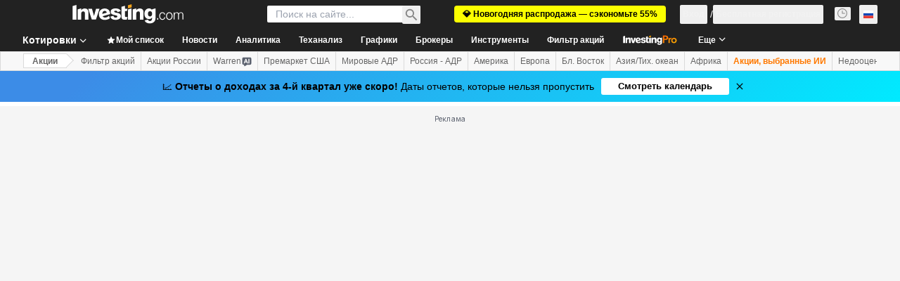

--- FILE ---
content_type: text/html; charset=utf-8
request_url: https://ru.investing.com/equities/united-tech-technical?cid=1011008
body_size: 173872
content:
<!DOCTYPE html><html lang="ru" dir="ltr" class="html"><head><meta charSet="utf-8" data-next-head=""/><meta name="viewport" content="initial-scale=1.0,width=device-width" data-next-head=""/><link rel="canonical" href="https://ru.investing.com/equities/united-tech-technical" data-next-head=""/><meta property="og:type" content="website" data-next-head=""/><meta property="og:url" content="https://ru.investing.com/equities/united-tech-technical?cid=1011008" data-next-head=""/><meta property="og:image" content="https://i-invdn-com.investing.com/redesign/images/seo/investing_300X300.png" data-next-head=""/><meta property="og:site_name" content="Investing.com Россия" data-next-head=""/><meta property="og:locale" content="ru_RU" data-next-head=""/><meta name="twitter:card" content="summary" data-next-head=""/><meta name="twitter:site" content="@investingru" data-next-head=""/><meta name="twitter:image" content="https://i-invdn-com.investing.com/redesign/images/seo/investing_300X300.png" data-next-head=""/><meta name="global-translation-variables" content="&quot;{}&quot;" data-next-head=""/><title data-next-head="">Технический анализ акций Rtx Corp Вена (RTXC)</title><meta name="description" content="Получите доступ к подробному теханализу и торговым сигналам по акциям Rtx Corp." data-next-head=""/><meta name="twitter:title" content="Технический анализ акций Rtx Corp Вена (RTXC)" data-next-head=""/><meta property="og:title" content="Технический анализ акций Rtx Corp Вена (RTXC)" data-next-head=""/><meta name="twitter:description" content="Получите доступ к подробному теханализу и торговым сигналам по акциям Rtx Corp." data-next-head=""/><meta property="og:description" content="Получите доступ к подробному теханализу и торговым сигналам по акциям Rtx Corp." data-next-head=""/><link rel="dns-prefetch" href="//securepubads.g.doubleclick.net"/><link rel="dns-prefetch" href="//monetization.prod.invmed.co"/><link rel="dns-prefetch" href="//c.amazon-adsystem.com"/><link rel="dns-prefetch" href="//fonts.googleapis.com"/><link rel="preconnect" href="//cdn.investing.com"/><link rel="preconnect" href="//live.primis.tech"/><link rel="preconnect" href="//fonts.gstatic.com" crossorigin=""/><link rel="icon" href="/favicon.ico" type="image/x-icon"/><link rel="icon" type="image/png" sizes="16x16" href="/favicon-16x16.png"/><link rel="icon" type="image/png" sizes="32x32" href="/favicon-32x32.png"/><link rel="icon" type="image/png" sizes="48x48" href="/favicon-48x48.png"/><link rel="apple-touch-icon" sizes="180x180" href="/apple-touch-icon.png"/><meta name="apple-mobile-web-app-capable" content="yes"/><meta name="apple-mobile-web-app-title" content="Investing.com"/><meta name="theme-color" content="#222222"/><link rel="preload" href="https://cdn.investing.com/x/43f6e8f/_next/static/css/9c02ea72c4869f7b.css" as="style"/><link rel="preload" href="https://cdn.investing.com/x/43f6e8f/_next/static/css/891daee33b815520.css" as="style"/><link rel="preload" href="https://cdn.investing.com/x/43f6e8f/_next/static/css/77e248a8f33d538f.css" as="style"/><link rel="preload" href="https://cdn.investing.com/x/43f6e8f/_next/static/css/12e1b4a631d6c0a2.css" as="style"/><link rel="preload" href="https://cdn.investing.com/x/43f6e8f/_next/static/css/7e93f9d70dcbe38e.css" as="style"/><script data-next-head="">window.dataLayer=window.dataLayer||[];function gtag(){dataLayer.push(arguments)};window.__imntz=window.__imntz||{};window.__imntz.queue=window.__imntz.queue||[];window.googletag=window.googletag||{cmd:[]};window.yaContextCb=window.yaContextCb||[];window.OneTrust={};function OptanonWrapper(){}</script><script>try {
            const userEmailStr = false;
            if (userEmailStr) {
                window.__imntz.queue.push(() => { window.__imntz.api().setUserDetail("email", userEmailStr) })
            }
        } catch (error) {
            console.error("Failed to serialize userEmailHashed:", error);
        }</script><script type="application/ld+json" data-next-head="">{"@context":"https://schema.org","@type":"FAQPage","mainEntity":[{"@type":"Question","name":"С точки зрения технического анализа, стоит покупать или продавать Rtx Corp?","acceptedAnswer":{"@type":"Answer","text":"С учетом скользящих средних и других технических индикаторов суточный сигнал о покупке/продаже — Активно покупать."}},{"@type":"Question","name":"Как сейчас обстоят дела со скользящими средними для RTXC?","acceptedAnswer":{"@type":"Answer","text":"Скользящие средние для Rtx Corp показывают прогноз «Покупать», учитывая скользящие средние в диапазоне от MA5 до MA200, сигналы о покупке (9) и сигналы о продаже (3)."}},{"@type":"Question","name":"Каково текущее состояние технических индикаторов для Rtx Corp?","acceptedAnswer":{"@type":"Answer","text":"Технические индикаторы для Rtx Corp находятся в позиции Активно покупать на основе дневного анализа, с 7 сигналами на покупку и 0 сигналами на продажу."}},{"@type":"Question","name":"Каков индекс RSI RTXC за 14 дней?","acceptedAnswer":{"@type":"Answer","text":"Текущий индекс относительной силы (RSI) RTXC за 14-дневный период составляет 57.980, что предполагает, что акция акция в позиции - Покупать."}},{"@type":"Question","name":"Какой MACD у RTXC?","acceptedAnswer":{"@type":"Answer","text":"MACD RTXC составляет 3.997, что предполагает, что акция в позиции - Покупать."}},{"@type":"Question","name":"Какова скользящая средняя для RTXC за 5 дней?","acceptedAnswer":{"@type":"Answer","text":"Скользящие средние RTXC за 5 дней составляют 170.596, что предполагает, что акции находятся в позиции Продавать."}},{"@type":"Question","name":"Какова скользящая средняя для RTXC за 50 дней?","acceptedAnswer":{"@type":"Answer","text":"Скользящие средние RTXC за 50 дней составляют 157.269, что предполагает, что акции находятся в позиции Покупать."}},{"@type":"Question","name":"Какова скользящая средняя для RTXC за 200 дней?","acceptedAnswer":{"@type":"Answer","text":"Скользящие средние RTXC за 200 дней составляют 139.577, что предполагает, что акции находятся в позиции Покупать."}},{"@type":"Question","name":"Каково значение производительности по Фибоначчи для RTXC?","acceptedAnswer":{"@type":"Answer","text":"Значение производительности по Фибоначчи для RTXC составляет 168.320."}}]}</script><link rel="stylesheet" href="https://fonts.googleapis.com/css2?family=Inter:wght@400;500;600;700&amp;display=swap"/><script id="init_globals" data-nscript="beforeInteractive">window.page_design="refactoring_full_width";(function(w,d,s,l,i){w[l]=w[l]||[];w[l].push({'gtm.start':new Date().getTime(),event:'gtm.js'});var f=d.getElementsByTagName(s)[0],j=d.createElement(s),dl=l!='dataLayer'?'&l='+l:'';j.async=true;j.src='/gcode/?id='+i+dl;f.parentNode.insertBefore(j,f);})(window,document,'script','dataLayer','GTM-PGT3R3D');</script><script id="fb_pixel" data-nscript="beforeInteractive">!function(f,b,e,v,n,t,s){if(f.fbq)return;n=f.fbq=function(){n.callMethod? n.callMethod.apply(n,arguments):n.queue.push(arguments)};if(!f._fbq)f._fbq=n;n.push=n;n.loaded=!0;n.version='2.0';n.queue=[];t=b.createElement(e);t.async=!0;t.src=v;s=b.getElementsByTagName(e)[0];s.parentNode.insertBefore(t,s)}(window, document,'script','https://connect.facebook.net/en_US/fbevents.js');</script><script id="pubx_ads" data-nscript="beforeInteractive">(function(){
                            var PUBX_FF_ALWAYS_ENABLED = true;
                            var PUBX_ON_PERCENTAGE = 95;
                            var AUCTION_DELAY = 100;
                            var pubxId = "71b864d1-8747-49a4-9279-13f89d43e57f";
                            var pbNamespace = "pbjs";
                            var e=window[pbNamespace]=window[pbNamespace]||{};e.que=e.que||[];window.__pubx__=window.__pubx__||{};window.__pubx__.pubxFFAlwaysEnabled=PUBX_FF_ALWAYS_ENABLED;var o=null;window.__pubxLoaded__=Math.random()<PUBX_ON_PERCENTAGE/100;var a=`https://floor.pbxai.com/?pubxId=${pubxId}${window.__pubxLoaded__?"":`&pbx_e=1`}&page=${window.location.href}`;const n={a:[0,1],b:[2,6],c:[7,11],d:[12,16],e:[17,Number.MAX_SAFE_INTEGER]};const t=(e,o)=>{const a=e.bidRequestsCount||0;const t=Object.keys(n);for(const e of t){const o=n[e];if(a>=o[0]&&a<=o[1]){return e}}return t[t.length-1]};const r=(e,o)=>e.bidder;if(e.que.push===Array.prototype.push&&(window.__pubxLoaded__||PUBX_FF_ALWAYS_ENABLED)){var d=document.createElement("link");d.rel="preload";d.href=a;d.as="fetch";d.crossOrigin=true;document.head.appendChild(d)}if(window.__pubxLoaded__){try{var u=localStorage.getItem("pubx:defaults");var i=JSON.parse(u);var _=i?i["data"]:o;window.__pubx__.pubxDefaultsAvailable=true;if(!_||_&&typeof _==="object"&&_.expiry<Date.now()){window.__pubx__.pubxDefaultsAvailable=false}else{o=_}}catch(e){console.error("Pubx: Error parsing defaults",e);window.__pubx__.pubxDefaultsAvailable=false}}if(PUBX_FF_ALWAYS_ENABLED||window.__pubxLoaded__){e.que.push((function(){e.setConfig({floors:{enforcement:{floorDeals:true},auctionDelay:AUCTION_DELAY,endpoint:{url:a},additionalSchemaFields:{rank:t,bidder:r},data:o}})}))}var p=document.createElement("script"),l=`https://cdn.pbxai.com/${pubxId}.js?pbxd=${encodeURIComponent(window.location.origin)}`;p.src=l;p.async=true;document.head.appendChild(p);
                        })();</script><script id="inv_ads" data-nscript="beforeInteractive">window.__imntz.config={preset:{"version":"2244","wrapper":"3.36.2-rc3","prebid":"26","constraints":{"bid_factor":{"adagio":[0.96],"amazon":[1],"appnexus":[0.91],"criteo":[0.91],"inmobi":[0.91],"insticator":[0.88],"ix":[0.94],"medianet":[0.94],"nextMillennium":[0.95],"pubmatic":[0.92],"richaudience":[0.89],"seedtag":[0.95],"sevio":[0.85],"smilewanted":[0.84],"sparteo":[0.91],"triplelift":[0.95],"vidazoo_display":[0.9]},"bid_page":{},"ccpa_compatible":{"adagio":true,"amazon":true,"appnexus":true,"criteo":true,"inmobi":true,"insticator":true,"ix":true,"medianet":true,"nextMillennium":true,"pubmatic":true,"richaudience":true,"seedtag":true,"sevio":true,"smilewanted":true,"sparteo":true,"triplelift":true,"vidazoo_display":true},"gdpr_compatible":{"adagio":true,"amazon":true,"appnexus":true,"criteo":true,"inmobi":true,"insticator":true,"ix":true,"medianet":true,"nextMillennium":true,"pubmatic":true,"richaudience":true,"seedtag":true,"sevio":true,"smilewanted":true,"sparteo":true,"triplelift":true,"vidazoo_display":true},"exclude_adex":false,"auction_timeout":3000},"bidderConfig":[],"bidderAliases":{"vidazoo_display":"vidazoo"},"analyticsRefreshCounterMainSite":true,"analyticsPrebidMainSite":[],"userIdsMainSite":[],"rtdProviders":[{"name":"adagio","params":{"site":"ms-investing-com","organizationId":"1306"}},{"name":"contxtful","waitForIt":true,"params":{"version":"v1","customer":"INVP251016","bidders":["contxtful"],"adServerTargeting":true}}],"intentIQ":{"enabled":false,"config":{}},"ad_units":[{"placement":"Billboard_Default","group":"Billboard_Desktop","name":"/6938/FP_RU_site/FP_RU_Billboard_Default","sizesV2":{"0":["fluid",[980,250],[970,250],[970,90],[728,90]],"1440":["fluid",[1,1],[1000,200],[70,130],[980,250],[970,100],[1192,250],[1192,90],[1192,100],[1192,130],[1192,250]]},"refreshSettings":{"refresh":30000,"maxRefreshWhenNoFill":2,"emptySlotRefreshTimeout":20000},"conditions":{},"adex_sizes":null,"infinite":false,"interstitial":false,"repeatable":true,"reportable":true,"position":4,"bidders":[{"bidder":"adagio","params":{"organizationId":"1306","site":"ms-investing-com","placement":"FP_Desktop_Billboard_Default"}},{"bidder":"amazon","params":{}},{"bidder":"appnexus","params":{"placementId":25736098}},{"bidder":"criteo","params":{"networkId":8767,"pubid":"101558","publisherSubId":"Investing_FP"}},{"bidder":"inmobi","params":{"plc":"10000516454"}},{"bidder":"insticator","params":{"adUnitId":"01J7KDP73SZRTF5JFW5Y3BYCJB"}},{"bidder":"ix","params":{"siteId":"842306"}},{"bidder":"medianet","params":{"cid":"8CUFV8103","crid":"461148263"}},{"bidder":"nextMillennium","params":{"placement_id":"38476"}},{"bidder":"pubmatic","params":{"publisherId":"158008","adSlot":"FP_Desktop_Billboard_Default"}},{"bidder":"richaudience","params":{"pid":"Igh8Py6HZx","supplyType":"site"}},{"bidder":"seedtag","params":{"publisherId":"8874-9209-01","adUnitId":"33954228","placement":"inBanner"}},{"bidder":"sevio","params":{"zone":"707e58fe-594f-44b8-a90a-efc82e5d3359"}},{"bidder":"smilewanted","params":{"zoneId":"investing.com_hb_display_1"}},{"bidder":"sparteo","params":{"networkId":"db772092-18cf-4792-8b3e-813f4058138b"}},{"bidder":"triplelift","params":{"inventoryCode":"FP_Desktop_Billboard_Default"}},{"bidder":"vidazoo_display","params":{"cId":"63cfdd11f8623a513e005157","pId":"59ac17c192832d0011283fe3"}}]},{"placement":"Content_box1","group":"Content_Box_Desktop","name":"/6938/FP_RU_site/FP_RU_Content_box1","sizesV2":{"0":[[336,280],[300,250],[320,100]]},"refreshSettings":{"refresh":30000,"maxRefreshWhenNoFill":2,"emptySlotRefreshTimeout":20000},"conditions":{},"adex_sizes":null,"infinite":true,"interstitial":false,"repeatable":true,"reportable":false,"position":0,"bidders":[{"bidder":"adagio","params":{"organizationId":"1306","site":"ms-investing-com","placement":"FP_Content_box1"}},{"bidder":"amazon","params":{}},{"bidder":"appnexus","params":{"placementId":32284523}},{"bidder":"criteo","params":{"networkId":8767,"pubid":"101558","publisherSubId":"Investing_FP"}},{"bidder":"inmobi","params":{"plc":"10000516455"}},{"bidder":"insticator","params":{"adUnitId":"01J7KDP73SZRTF5JFW5Y3BYCJB"}},{"bidder":"ix","params":{"siteId":"1081693"}},{"bidder":"medianet","params":{"cid":"8CUFV8103","crid":"396815734"}},{"bidder":"nextMillennium","params":{"placement_id":"54125"}},{"bidder":"pubmatic","params":{"publisherId":"158008","adSlot":"FP_Content_box1"}},{"bidder":"richaudience","params":{"pid":"bgzuJBsVNN","supplyType":"site"}},{"bidder":"seedtag","params":{"publisherId":"8874-9209-01","adUnitId":"31389115","placement":"inArticle"}},{"bidder":"sevio","params":{"zone":"91b2b108-01e6-4f4f-91ac-ea8126cf8513"}},{"bidder":"smilewanted","params":{"zoneId":"investing.com_hb_display_10"}},{"bidder":"sparteo","params":{"networkId":"db772092-18cf-4792-8b3e-813f4058138b"}},{"bidder":"triplelift","params":{"inventoryCode":"investing_FP_Content_Touch_box1_300x250_pb"}},{"bidder":"vidazoo_display","params":{"cId":"63cfdd11f8623a513e005157","pId":"59ac17c192832d0011283fe3"}}]},{"placement":"Content_box2","group":"Content_Box_Desktop","name":"/6938/FP_RU_site/FP_RU_Content_box2","sizesV2":{"0":[[336,280],[300,250],[320,100]]},"refreshSettings":{"refresh":30000,"maxRefreshWhenNoFill":2,"emptySlotRefreshTimeout":20000},"conditions":{},"adex_sizes":null,"infinite":true,"interstitial":false,"repeatable":true,"reportable":false,"position":0,"bidders":[{"bidder":"adagio","params":{"organizationId":"1306","site":"ms-investing-com","placement":"FP_Content_box2"}},{"bidder":"amazon","params":{}},{"bidder":"appnexus","params":{"placementId":32284524}},{"bidder":"criteo","params":{"networkId":8767,"pubid":"101558","publisherSubId":"Investing_FP"}},{"bidder":"inmobi","params":{"plc":"10000516466"}},{"bidder":"insticator","params":{"adUnitId":"01J7KDP73SZRTF5JFW5Y3BYCJB"}},{"bidder":"ix","params":{"siteId":"1081694"}},{"bidder":"medianet","params":{"cid":"8CUFV8103","crid":"470368241"}},{"bidder":"nextMillennium","params":{"placement_id":"54126"}},{"bidder":"pubmatic","params":{"publisherId":"158008","adSlot":"FP_Content_box2"}},{"bidder":"richaudience","params":{"pid":"clrDnhUiMu","supplyType":"site"}},{"bidder":"seedtag","params":{"publisherId":"8874-9209-01","adUnitId":"31389115","placement":"inArticle"}},{"bidder":"sevio","params":{"zone":"ff16c017-b79c-4252-b527-e6d0e042ff08"}},{"bidder":"smilewanted","params":{"zoneId":"investing.com_hb_display_11"}},{"bidder":"sparteo","params":{"networkId":"db772092-18cf-4792-8b3e-813f4058138b"}},{"bidder":"triplelift","params":{"inventoryCode":"investing_FP_Content_Touch_box1_300x250_pb"}},{"bidder":"vidazoo_display","params":{"cId":"63cfdd11f8623a513e005157","pId":"59ac17c192832d0011283fe3"}}]},{"placement":"Content_box1","group":"Content_Box_Desktop","name":"/6938/FP_RU_site/FP_RU_Content_box3","sizesV2":{"0":[[336,280],[300,250],[320,100]]},"refreshSettings":{"refresh":30000,"maxRefreshWhenNoFill":2,"emptySlotRefreshTimeout":20000},"conditions":{},"adex_sizes":null,"infinite":true,"interstitial":false,"repeatable":true,"reportable":false,"position":0,"bidders":[{"bidder":"adagio","params":{"organizationId":"1306","site":"ms-investing-com","placement":"FP_Content_box3"}},{"bidder":"amazon","params":{}},{"bidder":"appnexus","params":{"placementId":33153547}},{"bidder":"criteo","params":{"networkId":8767,"pubid":"101558","publisherSubId":"Investing_FP"}},{"bidder":"inmobi","params":{"plc":"10000516467"}},{"bidder":"insticator","params":{"adUnitId":"01J7KDP73SZRTF5JFW5Y3BYCJB"}},{"bidder":"ix","params":{"siteId":"1121966"}},{"bidder":"medianet","params":{"cid":"8CUFV8103","crid":"371597972"}},{"bidder":"nextMillennium","params":{"placement_id":"59561"}},{"bidder":"pubmatic","params":{"publisherId":"158008","adSlot":"FP_Content_box3"}},{"bidder":"richaudience","params":{"pid":"TzwcYyGuQa","supplyType":"site"}},{"bidder":"seedtag","params":{"publisherId":"8874-9209-01","adUnitId":"31093022","placement":"inArticle"}},{"bidder":"sevio","params":{"zone":"2eb6009c-0f72-410c-bb46-443de20c78dd"}},{"bidder":"smilewanted","params":{"zoneId":"investing.com_hb_display_12"}},{"bidder":"sparteo","params":{"networkId":"db772092-18cf-4792-8b3e-813f4058138b"}},{"bidder":"triplelift","params":{"inventoryCode":"investing_FP_Content_Touch_box1_300x250_pb"}},{"bidder":"vidazoo_display","params":{"cId":"63cfdd11f8623a513e005157","pId":"59ac17c192832d0011283fe3"}}]},{"placement":"Content_box2","group":"Content_Box_Desktop","name":"/6938/FP_RU_site/FP_RU_Content_box4","sizesV2":{"0":[[336,280],[300,250],[320,100]]},"refreshSettings":{"refresh":30000,"maxRefreshWhenNoFill":2,"emptySlotRefreshTimeout":20000},"conditions":{},"adex_sizes":null,"infinite":true,"interstitial":false,"repeatable":true,"reportable":false,"position":0,"bidders":[{"bidder":"adagio","params":{"organizationId":"1306","site":"ms-investing-com","placement":"FP_Content_box4"}},{"bidder":"amazon","params":{}},{"bidder":"appnexus","params":{"placementId":33153546}},{"bidder":"criteo","params":{"networkId":8767,"pubid":"101558","publisherSubId":"Investing_FP"}},{"bidder":"inmobi","params":{"plc":"10000516464"}},{"bidder":"insticator","params":{"adUnitId":"01J7KDP73SZRTF5JFW5Y3BYCJB"}},{"bidder":"ix","params":{"siteId":"1121967"}},{"bidder":"medianet","params":{"cid":"8CUFV8103","crid":"777292526"}},{"bidder":"nextMillennium","params":{"placement_id":"59562"}},{"bidder":"pubmatic","params":{"publisherId":"158008","adSlot":"FP_Content_box4"}},{"bidder":"richaudience","params":{"pid":"0X2hTpKKO8","supplyType":"site"}},{"bidder":"seedtag","params":{"publisherId":"8874-9209-01","adUnitId":"31093022","placement":"inArticle"}},{"bidder":"sevio","params":{"zone":"32c688a9-a47e-4f2e-860c-f42594e1e501"}},{"bidder":"smilewanted","params":{"zoneId":"investing.com_hb_display_13"}},{"bidder":"sparteo","params":{"networkId":"db772092-18cf-4792-8b3e-813f4058138b"}},{"bidder":"triplelift","params":{"inventoryCode":"investing_FP_Content_Touch_box1_300x250_pb"}},{"bidder":"vidazoo_display","params":{"cId":"63cfdd11f8623a513e005157","pId":"59ac17c192832d0011283fe3"}}]},{"placement":"Content_Leaderboard1","group":"Content_Leaderboard_Desktop","name":"/6938/FP_RU_site/FP_RU_Content_Leaderboard1","sizesV2":{"0":["fluid",[728,90]]},"refreshSettings":{"refresh":30000,"maxRefreshWhenNoFill":2,"emptySlotRefreshTimeout":20000},"conditions":{},"adex_sizes":null,"infinite":true,"interstitial":false,"repeatable":true,"reportable":false,"position":0,"bidders":[{"bidder":"adagio","params":{"organizationId":"1306","site":"ms-investing-com","placement":"FP_Midpage_Leaderboard_1"}},{"bidder":"amazon","params":{}},{"bidder":"appnexus","params":{"placementId":32284522}},{"bidder":"criteo","params":{"networkId":8767,"pubid":"101558","publisherSubId":"Investing_FP"}},{"bidder":"inmobi","params":{"plc":"10000516460"}},{"bidder":"insticator","params":{"adUnitId":"01J7KDP73SZRTF5JFW5Y3BYCJB"}},{"bidder":"ix","params":{"siteId":"1081692"}},{"bidder":"medianet","params":{"cid":"8CUFV8103","crid":"184151924"}},{"bidder":"nextMillennium","params":{"placement_id":"54124"}},{"bidder":"pubmatic","params":{"publisherId":"158008","adSlot":"FP_Content_Leaderboard1"}},{"bidder":"richaudience","params":{"pid":"gDnw9o7Caz","supplyType":"site"}},{"bidder":"seedtag","params":{"publisherId":"8874-9209-01","adUnitId":"31773561","placement":"inArticle"}},{"bidder":"sevio","params":{"zone":"0ac4c6bd-40ac-4a19-ad03-0093e4b0a8cd"}},{"bidder":"smilewanted","params":{"zoneId":"investing.com_hb_display_8"}},{"bidder":"sparteo","params":{"networkId":"db772092-18cf-4792-8b3e-813f4058138b"}},{"bidder":"triplelift","params":{"inventoryCode":"investing_FP_Midpage_Leaderboard_1_728x90_pb"}},{"bidder":"vidazoo_display","params":{"cId":"63cfdd11f8623a513e005157","pId":"59ac17c192832d0011283fe3"}}]},{"placement":"Content_Leaderboard1","group":"Content_Leaderboard_Desktop","name":"/6938/FP_RU_site/FP_RU_Content_Leaderboard2","sizesV2":{"0":["fluid",[728,90]]},"refreshSettings":{"refresh":30000,"maxRefreshWhenNoFill":2,"emptySlotRefreshTimeout":20000},"conditions":{},"adex_sizes":null,"infinite":true,"interstitial":false,"repeatable":true,"reportable":false,"position":0,"bidders":[{"bidder":"adagio","params":{"organizationId":"1306","site":"ms-investing-com","placement":"FP_Content_Leaderboard2"}},{"bidder":"amazon","params":{}},{"bidder":"appnexus","params":{"placementId":33153548}},{"bidder":"criteo","params":{"networkId":8767,"pubid":"101558","publisherSubId":"Investing_FP"}},{"bidder":"inmobi","params":{"plc":"10000516459"}},{"bidder":"insticator","params":{"adUnitId":"01J7KDP73SZRTF5JFW5Y3BYCJB"}},{"bidder":"ix","params":{"siteId":"1121965"}},{"bidder":"medianet","params":{"cid":"8CUFV8103","crid":"425547581"}},{"bidder":"nextMillennium","params":{"placement_id":"59560"}},{"bidder":"pubmatic","params":{"publisherId":"158008","adSlot":"FP_Content_Leaderboard2"}},{"bidder":"richaudience","params":{"pid":"IS5Ezuuj9P","supplyType":"site"}},{"bidder":"seedtag","params":{"publisherId":"8874-9209-01","adUnitId":"31773561","placement":"inArticle"}},{"bidder":"sevio","params":{"zone":"d742874d-3eac-4ba9-8ecd-a92e6376f55b"}},{"bidder":"smilewanted","params":{"zoneId":"investing.com_hb_display_9"}},{"bidder":"sparteo","params":{"networkId":"db772092-18cf-4792-8b3e-813f4058138b"}},{"bidder":"triplelift","params":{"inventoryCode":"investing_FP_Midpage_Leaderboard_1_728x90_pb"}},{"bidder":"vidazoo_display","params":{"cId":"63cfdd11f8623a513e005157","pId":"59ac17c192832d0011283fe3"}}]},{"placement":"Content_Midpage_1","group":"Content_Midpage_1_Desktop","name":"/6938/FP_RU_site/FP_RU_Content_Midpage_1","sizesV2":{"0":["fluid",[980,250],[970,250],[970,90],[728,90],[1,1]]},"refreshSettings":{"refresh":30000,"maxRefreshWhenNoFill":2,"emptySlotRefreshTimeout":20000},"conditions":{"selector_margin_pixels":350},"adex_sizes":null,"infinite":false,"interstitial":false,"repeatable":true,"reportable":false,"position":3,"bidders":[{"bidder":"amazon","params":{}}]},{"placement":"Content_Midpage_2","group":"Content_Midpage_2_Desktop","name":"/6938/FP_RU_site/FP_RU_Content_Midpage_2","sizesV2":{"0":["fluid",[980,250],[970,250],[970,90],[728,90],[1,1]]},"refreshSettings":{"refresh":30000,"maxRefreshWhenNoFill":2,"emptySlotRefreshTimeout":20000},"conditions":{"selector_margin_pixels":350},"adex_sizes":null,"infinite":false,"interstitial":false,"repeatable":true,"reportable":false,"position":3,"bidders":[{"bidder":"amazon","params":{}}]},{"placement":"Content_Midpage_3","group":"Content_Midpage_3_Desktop","name":"/6938/FP_RU_site/FP_RU_Content_Midpage_3","sizesV2":{"0":["fluid",[980,250],[970,250],[970,90],[728,90],[1,1]]},"refreshSettings":{"refresh":30000,"maxRefreshWhenNoFill":2,"emptySlotRefreshTimeout":20000},"conditions":{"selector_margin_pixels":350},"adex_sizes":null,"infinite":false,"interstitial":false,"repeatable":true,"reportable":false,"position":3,"bidders":[{"bidder":"amazon","params":{}}]},{"placement":"Forum_Comments_Infinite","group":"Commentary_Leaderboard_Desktop","name":"/6938/FP_RU_site/FP_RU_Forum_Comments_Infinite","sizesV2":{"0":[[728,90]]},"refreshSettings":{"refresh":30000,"maxRefreshWhenNoFill":2,"emptySlotRefreshTimeout":20000},"conditions":{},"adex_sizes":null,"infinite":true,"interstitial":false,"repeatable":true,"reportable":false,"position":0,"bidders":[{"bidder":"adagio","params":{"organizationId":"1306","site":"ms-investing-com","placement":"FP_Forum_Comments_Infinite"}},{"bidder":"amazon","params":{}},{"bidder":"appnexus","params":{"placementId":31794684}},{"bidder":"criteo","params":{"networkId":8767,"pubid":"101558","publisherSubId":"Investing_FP"}},{"bidder":"inmobi","params":{"plc":"10000516456"}},{"bidder":"insticator","params":{"adUnitId":"01J7KDP73SZRTF5JFW5Y3BYCJB"}},{"bidder":"ix","params":{"siteId":"1071077"}},{"bidder":"medianet","params":{"cid":"8CUFV8103","crid":"589166642"}},{"bidder":"nextMillennium","params":{"placement_id":"52724"}},{"bidder":"pubmatic","params":{"publisherId":"158008","adSlot":"FP_Forum_Comments_Infinite"}},{"bidder":"richaudience","params":{"pid":"hf8JaKfWDM","supplyType":"site"}},{"bidder":"seedtag","params":{"publisherId":"8874-9209-01","adUnitId":"31389114","placement":"inArticle"}},{"bidder":"sevio","params":{"zone":"fd88ab06-02d9-4dae-a982-2d0262a5da8d"}},{"bidder":"smilewanted","params":{"zoneId":"investing.com_hb_display_7"}},{"bidder":"sparteo","params":{"networkId":"db772092-18cf-4792-8b3e-813f4058138b"}},{"bidder":"triplelift","params":{"inventoryCode":"investing_FP_Midpage_Leaderboard_1_728x90_pb"}},{"bidder":"vidazoo_display","params":{"cId":"63cfdd11f8623a513e005157","pId":"59ac17c192832d0011283fe3"}}]},{"placement":"Midpage_Leaderboard_1","group":"Midpage Leaderboard 1","name":"/6938/FP_RU_site/FP_RU_Midpage_Leaderboard_1","sizesV2":{"0":[[728,90],[468,60],["fluid"]]},"refreshSettings":{"refresh":30000,"maxRefreshWhenNoFill":2,"emptySlotRefreshTimeout":20000},"conditions":{"selector_margin_pixels":500},"adex_sizes":null,"infinite":false,"interstitial":false,"repeatable":true,"reportable":false,"position":6,"bidders":[]},{"placement":"Sideblock_1_Default","group":"Sideblock_1_Desktop","name":"/6938/FP_RU_site/FP_RU_Sideblock_1_Default","sizesV2":{"0":[[300,600],[120,600],[160,600],[336,280],[320,280],[336,250],[300,250]]},"refreshSettings":{"refresh":30000,"maxRefreshWhenNoFill":2,"emptySlotRefreshTimeout":20000},"conditions":{"selector_margin_pixels":350},"adex_sizes":null,"infinite":false,"interstitial":false,"repeatable":true,"reportable":true,"position":6,"bidders":[{"bidder":"adagio","params":{"organizationId":"1306","site":"ms-investing-com","placement":"FP_Desktop_Sideblock_1_Default"}},{"bidder":"amazon","params":{}},{"bidder":"appnexus","params":{"placementId":25736099}},{"bidder":"criteo","params":{"networkId":8767,"pubid":"101558","publisherSubId":"Investing_FP"}},{"bidder":"inmobi","params":{"plc":"10000516457"}},{"bidder":"insticator","params":{"adUnitId":"01J7KDP73SZRTF5JFW5Y3BYCJB"}},{"bidder":"ix","params":{"siteId":"842307"}},{"bidder":"medianet","params":{"cid":"8CUFV8103","crid":"853582964"}},{"bidder":"nextMillennium","params":{"placement_id":"38477"}},{"bidder":"pubmatic","params":{"publisherId":"158008","adSlot":"FP_Desktop_Sideblock_1_Default"}},{"bidder":"richaudience","params":{"pid":"iYLBbct1Yl","supplyType":"site"}},{"bidder":"seedtag","params":{"publisherId":"8874-9209-01","adUnitId":"31389115","placement":"inArticle"}},{"bidder":"sevio","params":{"zone":"31ba0913-e379-49ba-8c89-40b605f05bd8"}},{"bidder":"smilewanted","params":{"zoneId":"investing.com_hb_display_2"}},{"bidder":"sparteo","params":{"networkId":"db772092-18cf-4792-8b3e-813f4058138b"}},{"bidder":"triplelift","params":{"inventoryCode":"FP_Desktop_Sideblock_1_Default"}},{"bidder":"vidazoo_display","params":{"cId":"63cfdd11f8623a513e005157","pId":"59ac17c192832d0011283fe3"}}]},{"placement":"Sideblock_2_Default","group":"Sideblock_2_Desktop","name":"/6938/FP_RU_site/FP_RU_Sideblock_2_Default","sizesV2":{"0":[[336,280],[320,100],[300,100],[300,250]]},"refreshSettings":{"refresh":30000,"maxRefreshWhenNoFill":2,"emptySlotRefreshTimeout":20000},"conditions":{"selector_margin_pixels":500},"adex_sizes":null,"infinite":false,"interstitial":false,"repeatable":true,"reportable":false,"position":6,"bidders":[{"bidder":"adagio","params":{"organizationId":"1306","site":"ms-investing-com","placement":"FP_Desktop_Sideblock_2_Default"}},{"bidder":"amazon","params":{}},{"bidder":"appnexus","params":{"placementId":25736100}},{"bidder":"criteo","params":{"networkId":8767,"pubid":"101558","publisherSubId":"Investing_FP"}},{"bidder":"inmobi","params":{"plc":"10000516463"}},{"bidder":"insticator","params":{"adUnitId":"01J7KDP73SZRTF5JFW5Y3BYCJB"}},{"bidder":"ix","params":{"siteId":"842308"}},{"bidder":"medianet","params":{"cid":"8CUFV8103","crid":"134209715"}},{"bidder":"nextMillennium","params":{"placement_id":"38478"}},{"bidder":"pubmatic","params":{"publisherId":"158008","adSlot":"FP_Desktop_Sideblock_2_Default"}},{"bidder":"richaudience","params":{"pid":"3k54tN30pp","supplyType":"site"}},{"bidder":"seedtag","params":{"publisherId":"8874-9209-01","adUnitId":"31389115","placement":"inArticle"}},{"bidder":"sevio","params":{"zone":"5ded87a7-fb94-4b91-ba69-0a5f959c718c"}},{"bidder":"smilewanted","params":{"zoneId":"investing.com_hb_display_3"}},{"bidder":"sparteo","params":{"networkId":"db772092-18cf-4792-8b3e-813f4058138b"}},{"bidder":"triplelift","params":{"inventoryCode":"FP_Desktop_Sideblock_2_Default"}},{"bidder":"vidazoo_display","params":{"cId":"63cfdd11f8623a513e005157","pId":"59ac17c192832d0011283fe3"}}]},{"placement":"Sideblock_3_viewable","group":"Sideblock_3_Desktop","name":"/6938/FP_RU_site/FP_RU_Sideblock_3_viewable","sizesV2":{"0":[[300,600],[120,600],[160,600],[336,280],[320,280],[336,250],[300,250]]},"refreshSettings":{"refresh":30000,"maxRefreshWhenNoFill":2,"emptySlotRefreshTimeout":20000},"conditions":{"selector_margin_pixels":650},"adex_sizes":null,"infinite":false,"interstitial":false,"repeatable":true,"reportable":false,"position":6,"bidders":[{"bidder":"adagio","params":{"organizationId":"1306","site":"ms-investing-com","placement":"FP_Desktop_Sideblock_3_viewable"}},{"bidder":"amazon","params":{}},{"bidder":"appnexus","params":{"placementId":25736101}},{"bidder":"criteo","params":{"networkId":8767,"pubid":"101558","publisherSubId":"Investing_FP"}},{"bidder":"inmobi","params":{"plc":"10000516462"}},{"bidder":"insticator","params":{"adUnitId":"01J7KDP73SZRTF5JFW5Y3BYCJB"}},{"bidder":"ix","params":{"siteId":"842309"}},{"bidder":"medianet","params":{"cid":"8CUFV8103","crid":"552090665"}},{"bidder":"nextMillennium","params":{"placement_id":"38479"}},{"bidder":"pubmatic","params":{"publisherId":"158008","adSlot":"FP_Desktop_Sideblock_3_viewable"}},{"bidder":"richaudience","params":{"pid":"bPkknTNT0K","supplyType":"site"}},{"bidder":"seedtag","params":{"publisherId":"8874-9209-01","adUnitId":"31389115","placement":"inArticle"}},{"bidder":"sevio","params":{"zone":"4d9c559f-66b3-439a-937d-428740f90b58"}},{"bidder":"smilewanted","params":{"zoneId":"investing.com_hb_display_4"}},{"bidder":"sparteo","params":{"networkId":"db772092-18cf-4792-8b3e-813f4058138b"}},{"bidder":"triplelift","params":{"inventoryCode":"FP_Desktop_Sideblock_1_Default"}},{"bidder":"vidazoo_display","params":{"cId":"63cfdd11f8623a513e005157","pId":"59ac17c192832d0011283fe3"}}]},{"placement":"Sideblock_Comments_Infinite","group":"Commentary_Box_Desktop","name":"/6938/FP_RU_site/FP_RU_Sideblock_Comments_Infinite","sizesV2":{"0":[[300,50],[300,100],[300,250]]},"refreshSettings":{"refresh":30000,"maxRefreshWhenNoFill":2,"emptySlotRefreshTimeout":20000},"conditions":{},"adex_sizes":null,"infinite":true,"interstitial":false,"repeatable":true,"reportable":false,"position":0,"bidders":[{"bidder":"adagio","params":{"organizationId":"1306","site":"ms-investing-com","placement":"FP_Sideblock_Comments_Infinite"}},{"bidder":"amazon","params":{}},{"bidder":"appnexus","params":{"placementId":31531425}},{"bidder":"criteo","params":{"networkId":8767,"pubid":"101558","publisherSubId":"Investing_FP"}},{"bidder":"inmobi","params":{"plc":"10000516458"}},{"bidder":"insticator","params":{"adUnitId":"01J7KDP73SZRTF5JFW5Y3BYCJB"}},{"bidder":"ix","params":{"siteId":"1064402"}},{"bidder":"medianet","params":{"cid":"8CUFV8103","crid":"852475716"}},{"bidder":"nextMillennium","params":{"placement_id":"52134"}},{"bidder":"pubmatic","params":{"publisherId":"158008","adSlot":"FP_Sideblock_Comments_Infinite"}},{"bidder":"richaudience","params":{"pid":"QVWFnQnGTk","supplyType":"site"}},{"bidder":"seedtag","params":{"publisherId":"8874-9209-01","adUnitId":"31389115","placement":"inArticle"}},{"bidder":"sevio","params":{"zone":"0784ec7b-2274-409c-ab51-bd6b5902ebe1"}},{"bidder":"smilewanted","params":{"zoneId":"investing.com_hb_display_6"}},{"bidder":"sparteo","params":{"networkId":"db772092-18cf-4792-8b3e-813f4058138b"}},{"bidder":"triplelift","params":{"inventoryCode":"FP_Sideblock_Comments_Infinite"}},{"bidder":"vidazoo_display","params":{"cId":"63cfdd11f8623a513e005157","pId":"59ac17c192832d0011283fe3"}}]},{"placement":"takeover_default","group":"Site_Scroller_Desktop","name":"/6938/FP_RU_site/FP_RU_takeover_default","sizesV2":{"1760":[[120,600],[160,600]],"2040":[[300,600],[300,250]]},"refreshSettings":{"refresh":30000,"maxRefreshWhenNoFill":2,"emptySlotRefreshTimeout":20000},"conditions":{"min_width":1760},"adex_sizes":null,"infinite":false,"interstitial":false,"repeatable":true,"reportable":false,"position":7,"bidders":[{"bidder":"adagio","params":{"organizationId":"1306","site":"ms-investing-com","placement":"FP_Takeover_Default"}},{"bidder":"amazon","params":{}},{"bidder":"appnexus","params":{"placementId":30269062}},{"bidder":"criteo","params":{"networkId":8767,"pubid":"101558","publisherSubId":"Investing_FP"}},{"bidder":"inmobi","params":{"plc":"10000516461"}},{"bidder":"insticator","params":{"adUnitId":"01J7KDP73SZRTF5JFW5Y3BYCJB"}},{"bidder":"ix","params":{"siteId":"998509"}},{"bidder":"medianet","params":{"cid":"8CUFV8103","crid":"825649285"}},{"bidder":"nextMillennium","params":{"placement_id":"42753"}},{"bidder":"pubmatic","params":{"publisherId":"158008","adSlot":"FP_Takeover_Default"}},{"bidder":"richaudience","params":{"pid":"S459IB04UX","supplyType":"site"}},{"bidder":"seedtag","params":{"publisherId":"8874-9209-01","adUnitId":"31773562","placement":"inArticle"}},{"bidder":"sevio","params":{"zone":"e6320fd5-7a36-4d7d-8fc6-69fd60c82766"}},{"bidder":"smilewanted","params":{"zoneId":"investing.com_hb_display_5"}},{"bidder":"sparteo","params":{"networkId":"db772092-18cf-4792-8b3e-813f4058138b"}},{"bidder":"triplelift","params":{"inventoryCode":"FP_Takeover_Default"}},{"bidder":"vidazoo_display","params":{"cId":"63cfdd11f8623a513e005157","pId":"59ac17c192832d0011283fe3"}}]},{"placement":"TNB_Instrument","group":"Trade Now_Desktop","name":"/6938/FP_RU_site/FP_RU_TNB_Instrument","sizesV2":{"0":["fluid"]},"refreshSettings":{"refresh":30000,"maxRefreshWhenNoFill":0,"emptySlotRefreshTimeout":20000,"nonProgrammaticTTL":50000},"conditions":{"selector_margin_pixels":600},"adex_sizes":null,"infinite":false,"interstitial":false,"repeatable":true,"reportable":false,"position":6,"bidders":[]},{"placement":"TNB_Right_Rail_1","group":"Trade Now","name":"/6938/FP_RU_site/FP_RU_TNB_Right_Rail_1","sizesV2":{},"refreshSettings":{"refresh":30000,"maxRefreshWhenNoFill":2,"emptySlotRefreshTimeout":20000},"conditions":{},"adex_sizes":null,"infinite":false,"interstitial":false,"repeatable":true,"reportable":false,"position":0,"bidders":[]}],"video_ad_units":[{"placement":"video-placement","conditions":{},"provider":"stn","providerId":"hn5QIZuX","params":{},"controlGroups":[{"provider":"primis","providerId":"116899","weight":0.4,"params":{}}]}],"widget_ad_units":[{"placement":"footer-widget","conditions":{"selector_margin_pixels":200},"provider":"dianomi","params":{"dianomi-context-id":2416}}]}};window.imntz_analyticsTargetCpmEnabled = true;window.dataLayer.push({event: 'mntz_js_load'});</script><script id="structured_data" type="application/ld+json" data-nscript="beforeInteractive">{"@context":"http://schema.org","@type":"Corporation","legalname":"Rtx Corp","tickersymbol":"RTXC"}</script><link rel="stylesheet" href="https://cdn.investing.com/x/43f6e8f/_next/static/css/9c02ea72c4869f7b.css" data-n-g=""/><link rel="stylesheet" href="https://cdn.investing.com/x/43f6e8f/_next/static/css/891daee33b815520.css" data-n-p=""/><link rel="stylesheet" href="https://cdn.investing.com/x/43f6e8f/_next/static/css/77e248a8f33d538f.css" data-n-p=""/><link rel="stylesheet" href="https://cdn.investing.com/x/43f6e8f/_next/static/css/12e1b4a631d6c0a2.css"/><link rel="stylesheet" href="https://cdn.investing.com/x/43f6e8f/_next/static/css/7e93f9d70dcbe38e.css"/><noscript data-n-css=""></noscript><script defer="" noModule="" src="https://cdn.investing.com/x/43f6e8f/_next/static/chunks/polyfills-42372ed130431b0a.js"></script><script src="https://securepubads.g.doubleclick.net/tag/js/gpt.js" async="" data-nscript="beforeInteractive"></script><script src="https://promos.investing.com/w37htfhcq2/vendor/9a63d23b-49c1-4335-b698-e7f3ab10af6c/lightbox_speed.js" async="" data-nscript="beforeInteractive"></script><script src="https://monetization.prod.invmed.co/wrapper/3.36.2-rc3/wrapper.min.js" defer="" data-nscript="beforeInteractive"></script><script src="https://monetization.prod.invmed.co/prebid/26/pbjs.min.js" defer="" data-nscript="beforeInteractive"></script><script src="https://c.amazon-adsystem.com/aax2/apstag.js" defer="" data-nscript="beforeInteractive"></script><script src="https://appleid.cdn-apple.com/appleauth/static/jsapi/appleid/1/ru_RU/appleid.auth.js" async="" defer="" data-nscript="beforeInteractive"></script><script src="https://accounts.google.com/gsi/client?hl=ru" async="" defer="" data-nscript="beforeInteractive"></script><script defer="" src="https://cdn.investing.com/x/43f6e8f/_next/static/chunks/4350.fd5ffe7670841182.js"></script><script defer="" src="https://cdn.investing.com/x/43f6e8f/_next/static/chunks/9033-f15b6dbf1e3e885b.js"></script><script defer="" src="https://cdn.investing.com/x/43f6e8f/_next/static/chunks/1850-fc5962dd4d0f54ab.js"></script><script defer="" src="https://cdn.investing.com/x/43f6e8f/_next/static/chunks/3507-7cae48619cb4ddca.js"></script><script defer="" src="https://cdn.investing.com/x/43f6e8f/_next/static/chunks/9239-595f878607f691db.js"></script><script defer="" src="https://cdn.investing.com/x/43f6e8f/_next/static/chunks/443.c25b5ecac11b6005.js"></script><script defer="" src="https://cdn.investing.com/x/43f6e8f/_next/static/chunks/4587-7704bda28582a769.js"></script><script defer="" src="https://cdn.investing.com/x/43f6e8f/_next/static/chunks/5560.427a261ea372d6ac.js"></script><script defer="" src="https://cdn.investing.com/x/43f6e8f/_next/static/chunks/1875.8003a531988d473f.js"></script><script defer="" src="https://cdn.investing.com/x/43f6e8f/_next/static/chunks/1125.9d5ad858e06eb61d.js"></script><script defer="" src="https://cdn.investing.com/x/43f6e8f/_next/static/chunks/8229.290f88d9f09c9613.js"></script><script defer="" src="https://cdn.investing.com/x/43f6e8f/_next/static/chunks/730.e9fa8e28e8309e89.js"></script><script src="https://cdn.investing.com/x/43f6e8f/_next/static/chunks/webpack-2a8cd723fd6226b7.js" defer=""></script><script src="https://cdn.investing.com/x/43f6e8f/_next/static/chunks/framework-f8d751c8da87b5be.js" defer=""></script><script src="https://cdn.investing.com/x/43f6e8f/_next/static/chunks/main-0ea374df0e75b8d5.js" defer=""></script><script src="https://cdn.investing.com/x/43f6e8f/_next/static/chunks/pages/_app-449ab1096adcdfbf.js" defer=""></script><script src="https://cdn.investing.com/x/43f6e8f/_next/static/chunks/1609-87c8b4b1a9146e4d.js" defer=""></script><script src="https://cdn.investing.com/x/43f6e8f/_next/static/chunks/8992-8a8e9eceb1b8e79f.js" defer=""></script><script src="https://cdn.investing.com/x/43f6e8f/_next/static/chunks/5573-220815e6236dc3c6.js" defer=""></script><script src="https://cdn.investing.com/x/43f6e8f/_next/static/chunks/2933-191bb0c5bf3de939.js" defer=""></script><script src="https://cdn.investing.com/x/43f6e8f/_next/static/chunks/3103-910add9e44060eea.js" defer=""></script><script src="https://cdn.investing.com/x/43f6e8f/_next/static/chunks/58-2907240d3b96fe95.js" defer=""></script><script src="https://cdn.investing.com/x/43f6e8f/_next/static/chunks/5059-2dc9569fc4fa7b64.js" defer=""></script><script src="https://cdn.investing.com/x/43f6e8f/_next/static/chunks/7231-6e302f2983a55431.js" defer=""></script><script src="https://cdn.investing.com/x/43f6e8f/_next/static/chunks/pages/equities/%5B...equity%5D-e07a627924104782.js" defer=""></script><script src="https://cdn.investing.com/x/43f6e8f/_next/static/43f6e8f/_buildManifest.js" defer=""></script><script src="https://cdn.investing.com/x/43f6e8f/_next/static/43f6e8f/_ssgManifest.js" defer=""></script></head><body class="typography default-theme"><script>(function(h,o,t,j,a,r){
        h.hj=h.hj||function(){(h.hj.q=h.hj.q||[]).push(arguments)};
        h._hjSettings={hjid:174945,hjsv:6};
        a=o.getElementsByTagName('head')[0];
        r=o.createElement('script');r.async=1;
        r.src=t+h._hjSettings.hjid+j+h._hjSettings.hjsv;
        a.appendChild(r);
    })(window,document,'https://static.hotjar.com/c/hotjar-','.js?sv=');</script><link rel="preload" as="image" href="https://cdn.investing.com/entities-logos/159230.svg"/><div id="__next"><div class="fixed left-0 right-0 top-0 z-100 h-[3px] transition-opacity duration-500 ease-linear opacity-0"><div class="h-[3px] origin-left bg-[#0A69E5] transition-transform duration-200 ease-linear" style="transform:scaleX(0)"></div></div><header class="header_header__ts5le mb-[46px] sm:mb-12 md:!mb-[66px] bg-inv-grey-800 p-2.5 md:p-0" data-test="main-header"><div class="flex justify-center md:bg-inv-grey-800 md:text-white xxl:px-[160px] xxxl:px-[300px] header_top-row-wrapper__7SAiJ"><section class="header_top-row__i6XkJ w-full max-w-screen-md xl:container mdMax:bg-inv-grey-800 md:max-w-full md:!px-7 md2:!px-8 xl:mx-auto"><button class="relative inline-flex items-center justify-center whitespace-nowrap rounded-sm p-1.5 text-xs font-bold leading-tight no-underline disabled:bg-inv-grey-50 disabled:text-inv-grey-400 text-inv-grey-700 header_menu-button___fM3l mdMax:h-8 mdMax:w-8 mdMax:text-white md:hidden" type="button" data-test="main-menu-button-mobile"><svg viewBox="0 0 24 24" width="1em" fill="none" class="text-2xl" style="height:auto"><path fill="currentColor" fill-rule="evenodd" d="M1 18h22v-2H1v2ZM1 13h22v-2H1v2ZM1 6v2h22V6H1Z" clip-rule="evenodd"></path></svg></button><div class="text-white header_logo__RW0M7"><a class="block" title="Investing.com - Ведущий Финансовый Портал" data-test="logo-icon-link" href="https://ru.investing.com/"><svg data-test="logo-icon-svg" viewBox="0 0 180 32" role="img" fill="none" class="h-auto max-h-6 w-full md:max-h-7"><title data-test="logo-icon-title">Investing.com - Ведущий Финансовый Портал</title><path fill-rule="evenodd" clip-rule="evenodd" d="M76.183 15.303c-1.1-.66-2.532-.991-3.853-1.211-.55-.11-1.21-.22-1.761-.33-.88-.22-2.973-.661-2.973-1.872 0-.99 1.211-1.321 2.202-1.321 1.762 0 2.863.55 3.193 2.202l5.064-1.432c-.55-3.412-4.844-4.513-8.147-4.513-3.413 0-8.036 1.1-8.036 5.394 0 3.743 2.862 4.624 5.834 5.285.771.11 1.542.33 2.202.55.991.22 2.863.55 2.863 1.872 0 1.32-1.652 1.871-2.973 1.871-1.871 0-3.192-1.1-3.413-2.972l-4.954 1.32c.66 4.074 4.734 5.285 8.477 5.285 4.184 0 8.587-1.651 8.587-6.275-.11-1.541-.99-2.973-2.312-3.853zM0 25.1h6.275V1.21L0 2.973V25.1zM19.486 6.936c-2.091 0-4.514 1.1-5.614 3.082V6.826L8.257 8.367v16.734h5.725v-9.688c0-2.202 1.1-3.743 3.302-3.743 2.863 0 2.753 2.532 2.753 4.734V25.1h5.725V13.76c.11-4.293-1.652-6.825-6.276-6.825zm32.697 0c-5.284 0-9.467 3.853-9.467 9.247 0 6.056 4.073 9.358 9.688 9.358 2.862 0 6.165-.99 8.257-2.752l-1.542-4.184c-1.43 1.872-3.853 3.083-6.385 3.083-1.651 0-3.303-.66-3.853-2.202l12.22-3.413c0-5.504-3.413-9.137-8.917-9.137zm-3.853 8.807c-.11-2.532 1.211-4.954 3.854-4.954 1.761 0 3.082 1.321 3.412 2.973l-7.266 1.981zm39.964-4.624l.99-3.743h-4.183V2.532l-5.725 1.652v14.862c0 4.844 1.321 6.275 6.165 6.165.66 0 1.762-.11 2.532-.22l1.211-4.404c-.77.22-2.312.44-3.192.11-.66-.22-.991-.77-.991-1.541v-8.037h3.193zM38.092 7.376l-3.303 11.78-3.303-11.78h-6.055l5.835 17.615h6.606l5.944-17.615h-5.724zm108 16.844c-2.532 0-3.853-2.532-3.853-4.954 0-2.422 1.321-4.954 3.853-4.954 1.651 0 2.752 1.1 3.082 2.752l1.321-.33c-.44-2.422-2.201-3.633-4.403-3.633-3.413 0-5.285 2.862-5.285 6.165s1.872 6.165 5.285 6.165c2.422 0 4.073-1.651 4.513-4.073l-1.321-.33c-.22 1.651-1.541 3.192-3.192 3.192zm11.119-11.119c-3.413 0-5.284 2.862-5.284 6.165s1.871 6.165 5.284 6.165 5.284-2.862 5.284-6.165-1.871-6.165-5.284-6.165zm0 11.12c-2.532 0-3.853-2.533-3.853-4.955s1.321-4.954 3.853-4.954 3.853 2.532 3.853 4.954c0 2.422-1.321 4.954-3.853 4.954zm18.936-11.12c-1.541 0-2.863.77-3.523 2.312-.441-1.541-1.762-2.312-3.193-2.312-1.651 0-2.972.77-3.743 2.422v-2.312l-1.321.33v11.34h1.431v-6.496c0-2.202.881-4.293 3.303-4.293 1.651 0 2.312 1.32 2.312 2.862v7.817h1.431v-6.496c0-1.981.661-4.183 3.083-4.183 1.871 0 2.642 1.1 2.642 2.972v7.817H180v-7.817c-.11-2.422-1.211-3.963-3.853-3.963zm-67.156-6.165c-2.092 0-4.514 1.1-5.615 3.082V6.826l-5.615 1.541v16.734h5.725v-9.688c0-2.202 1.101-3.743 3.303-3.743 2.862 0 2.752 2.532 2.752 4.734V25.1h5.725V13.76c.11-4.293-1.651-6.825-6.275-6.825zM90.055 25.1h5.725V6.826l-5.725 1.651v16.624zm47.339 0h1.872v-2.422h-1.872v2.422zm-8.146-15.523c-1.101-1.761-2.753-2.752-4.844-2.752-4.954 0-7.707 3.963-7.707 8.587 0 4.954 2.422 8.697 7.707 8.807 1.871 0 3.633-.99 4.734-2.642v1.762c0 2.201-.991 4.073-3.413 4.073-1.542 0-2.863-.88-3.303-2.422l-5.174 1.431c1.211 3.743 4.844 4.734 8.257 4.734 5.064 0 9.247-2.752 9.247-8.367V6.716l-5.504 1.54v1.322zm-3.523 10.349c-2.422 0-3.303-2.092-3.303-4.184 0-2.202.771-4.404 3.413-4.404 2.532 0 3.523 2.202 3.413 4.404 0 2.202-.991 4.184-3.523 4.184z" fill="currentColor"></path><path fill-rule="evenodd" clip-rule="evenodd" d="M89.945 1.651L96.11 0v5.174l-6.165 1.652V1.65z" fill="#F4A41D"></path></svg></a></div><a class="relative inline-flex items-center justify-center whitespace-nowrap rounded-sm p-1.5 text-xs/tight font-bold text-inv-grey-700 no-underline bg-inv-orange-400 header_mobile-signup__Qqce1 mdMax:border mdMax:border-inv-orange-400 mdMax:text-inv-grey-700 md:hidden ml-3" data-google-interstitial="false">Открыть приложение</a><div class="mainSearch_mainSearch__jEh4W p-2.5 md:!mx-8 md:p-0 md2:relative md2:!mx-12 lg:!mx-20"><div class="flex mainSearch_search-bar____mI1"><div class="mainSearch_input-wrapper__hWkM3 bg-white mdMax:border-b mdMax:border-inv-grey-500"><button class="relative inline-flex items-center justify-center whitespace-nowrap rounded-sm p-1.5 text-xs font-bold leading-tight no-underline disabled:bg-inv-grey-50 disabled:text-inv-grey-400 text-inv-grey-700 mainSearch_mobile-back__81yxi text-white" type="button"><svg viewBox="0 0 24 24" class="w-[18px] rtl:rotate-180"><use href="/next_/icon.svg?v=43f6e8f#arrow-right"></use></svg></button><form autoComplete="off" class="w-full" action="/search" method="get"><input type="search" autoComplete="off" placeholder="Поиск на сайте..." aria-label="Search Stocks, Currencies" data-test="search-section" class="h-[38px] w-full py-1.5 text-sm mdMax:text-base md:h-6 md:text-inv-grey-700" name="q"/></form></div><button class="relative inline-flex items-center justify-center whitespace-nowrap rounded-sm p-1.5 text-xs font-bold leading-tight no-underline disabled:bg-inv-grey-50 disabled:text-inv-grey-400 text-inv-grey-700 mainSearch_search-button__zHjdB mdMax:text-lg mdMax:text-white md:text-lg md:text-inv-grey-650" type="button"><svg viewBox="0 0 24 24" width="1em" fill="none" style="height:auto"><path fill="currentColor" d="M16.714 14.829H15.71l-.378-.378a7.87 7.87 0 0 0 2.012-5.28 8.171 8.171 0 1 0-8.172 8.172 7.87 7.87 0 0 0 5.28-2.011l.378.377v1.005L21.114 23 23 21.114l-6.286-6.285Zm-7.543 0A5.657 5.657 0 1 1 14.83 9.17 5.72 5.72 0 0 1 9.17 14.83Z"></path></svg></button></div><div class="flex bg-white text-inv-grey-700 md:!left-6 md2:!left-0 md2:!top-[calc(100%_+_6px)] mainSearch_mainSearch_results__pGhOQ" style="display:none"><div class="mainSearch_main__exqg8 bg-white"><div class="mainSearch_wrapper__INf4F mdMax:bg-white" data-test="search-result-popular"><header class="flex justify-between border-b border-inv-grey-400 mdMax:border-t mdMax:border-inv-grey-400 mainSearch_header__cTW4J"><h4 class="text-sm font-semibold font-bold">Популярные запросы</h4></header><div class="mainSearch_search-results-wrapper__E33Um"><div class="flex mainSearch_no-results__J8jXc"><h5 class="text-sm font-normal">Попробуйте другой запрос</h5></div></div></div></div><div class="mainSearch_side__GwI3Q"></div></div></div><div class="user-area_user-area__rmf5_ hidden md:flex mdMax:bg-inv-grey-800 mdMax:text-white"><div class="flex-none overflow-hidden rounded-full user-area_avatar__FskMA flex h-11 w-11 md:hidden" data-test="user-avatar"><svg xmlns="http://www.w3.org/2000/svg" width="32" height="32" fill="none" viewBox="0 0 32 32" class="w-full h-full object-cover"><g clip-path="url(#avatar_svg__a)"><rect width="32" height="32" fill="#1256A0" rx="16"></rect><circle cx="16" cy="15.979" r="16" fill="#B5D4F3"></circle><path fill="#fff" fill-rule="evenodd" d="M4.419 24.54a15.95 15.95 0 0111.58-4.96c4.557 0 8.668 1.904 11.582 4.96A14.38 14.38 0 0116 30.38a14.38 14.38 0 01-11.581-5.84" clip-rule="evenodd"></path><circle cx="16" cy="10.779" r="5.6" fill="#fff"></circle></g><rect width="31" height="31" x="0.5" y="0.5" stroke="#000" stroke-opacity="0.1" rx="15.5"></rect><defs><clipPath id="avatar_svg__a"><rect width="32" height="32" fill="#fff" rx="16"></rect></clipPath></defs></svg></div><a class="user-area_proAppControl__aG_q9 hidden md:flex" href="/pro/pricing" title="InvestingPro" style="background:#FBFF00;color:#000000" data-google-interstitial="false">💎 Новогодняя распродажа — сэкономьте 55%</a><ul class="flex items-center gap-1.5"><li class="flex items-center user-area_item__nBsal"><button class="relative inline-flex items-center justify-center whitespace-nowrap rounded-sm p-1.5 text-xs font-bold leading-tight no-underline disabled:bg-inv-grey-50 disabled:text-inv-grey-400 text-inv-grey-700 user-area_link__ljnux mdMax:text-white md:text-inv-grey-200" type="button" data-test="login-btn"><span>Вход</span></button></li><li class="flex items-center user-area_item__nBsal mdMax:before:bg-inv-grey-600"><button class="relative inline-flex items-center justify-center whitespace-nowrap rounded-sm p-1.5 text-xs font-bold leading-tight no-underline disabled:bg-inv-grey-50 disabled:text-inv-grey-400 text-inv-grey-700 user-area_link__ljnux mdMax:text-white md:text-inv-grey-200" type="button" data-test="signup-btn"><span>Бесплатная регистрация</span></button></li></ul></div><div class="relative mr-3 block mdMax:hidden"><button class="relative inline-flex items-center justify-center whitespace-nowrap rounded-sm p-1.5 text-xs font-bold leading-tight no-underline disabled:bg-inv-grey-50 disabled:text-inv-grey-400 text-inv-grey-700 px-1 py-0.5 text-[0.9375rem] !text-inv-grey-650 hover:!text-white focus:!text-white active:!text-white" type="button" data-test="world-markets-button" aria-label="notifications"><svg viewBox="0 0 14 14" class="w-[15px]"><use href="/next_/icon.svg?v=43f6e8f#clock"></use></svg></button></div><div class="relative" data-test="edition-selector"><button class="relative inline-flex items-center justify-center whitespace-nowrap rounded-sm p-1.5 text-xs font-bold leading-tight no-underline disabled:bg-inv-grey-50 disabled:text-inv-grey-400 text-inv-grey-700 min-h-[27px] min-w-[26px]" type="button"><span data-test="flag-RU" class="flag_flag__gUPtc flag_flag--RU__5upNo" role="img"></span></button><div class="popup_popup__t_FyN md:shadow-light popup_popup--top__u_sUB popup_primary__Lb1mP popup_regular__YzEzn md:right-[calc(100%_-_46px)] md:top-[30px] popup_popup--hidden__0VdoL" data-tail="top"><div class="bg-white rounded"><ul class="mx-2.5 max-h-[444px] overflow-y-auto *:*:flex *:min-w-[150px] *:*:items-center *:*:whitespace-nowrap *:border-t *:border-inv-grey-400 *:py-3 *:*:text-[15px] *:*:text-inv-grey-700 first:*:border-t-0 hover:*:*:text-link hover:*:*:underline focus:*:*:underline md:mx-0 md:columns-2 md:gap-2 md:p-3.5 md:*:mb-[5px] md:*:break-inside-avoid md:*:border-t-0 md:*:py-0 md:*:*:text-xs md:*:*:text-link"><li><a href="//www.investing.com" class="text-link hover:text-link hover:underline focus:text-link focus:underline"><span data-test="flag-US" class="flag_flag__gUPtc flag_flag--US__ZvgjZ" role="img"></span><span class="ml-1.5" dir="ltr">English (USA)</span></a></li><li><a href="//uk.investing.com" class="text-link hover:text-link hover:underline focus:text-link focus:underline"><span data-test="flag-GB" class="flag_flag__gUPtc flag_flag--GB__RQQxt" role="img"></span><span class="ml-1.5" dir="ltr">English (UK)</span></a></li><li><a href="//in.investing.com" class="text-link hover:text-link hover:underline focus:text-link focus:underline"><span data-test="flag-IN" class="flag_flag__gUPtc flag_flag--IN__iInEj" role="img"></span><span class="ml-1.5" dir="ltr">English (India)</span></a></li><li><a href="//ca.investing.com" class="text-link hover:text-link hover:underline focus:text-link focus:underline"><span data-test="flag-CA" class="flag_flag__gUPtc flag_flag--CA__dBR8j" role="img"></span><span class="ml-1.5" dir="ltr">English (Canada)</span></a></li><li><a href="//au.investing.com" class="text-link hover:text-link hover:underline focus:text-link focus:underline"><span data-test="flag-AU" class="flag_flag__gUPtc flag_flag--AU__MRgmV" role="img"></span><span class="ml-1.5" dir="ltr">English (Australia)</span></a></li><li><a href="//za.investing.com" class="text-link hover:text-link hover:underline focus:text-link focus:underline"><span data-test="flag-ZA" class="flag_flag__gUPtc flag_flag--ZA__32T3U" role="img"></span><span class="ml-1.5" dir="ltr">English (South Africa)</span></a></li><li><a href="//ph.investing.com" class="text-link hover:text-link hover:underline focus:text-link focus:underline"><span data-test="flag-PH" class="flag_flag__gUPtc flag_flag--PH__Qy9T6" role="img"></span><span class="ml-1.5" dir="ltr">English (Philippines)</span></a></li><li><a href="//ng.investing.com" class="text-link hover:text-link hover:underline focus:text-link focus:underline"><span data-test="flag-NG" class="flag_flag__gUPtc flag_flag--NG__iGpoq" role="img"></span><span class="ml-1.5" dir="ltr">English (Nigeria)</span></a></li><li><a href="//de.investing.com" class="text-link hover:text-link hover:underline focus:text-link focus:underline"><span data-test="flag-DE" class="flag_flag__gUPtc flag_flag--DE__FozGV" role="img"></span><span class="ml-1.5" dir="ltr">Deutsch</span></a></li><li><a href="//es.investing.com" class="text-link hover:text-link hover:underline focus:text-link focus:underline"><span data-test="flag-ES" class="flag_flag__gUPtc flag_flag--ES__CPf8Q" role="img"></span><span class="ml-1.5" dir="ltr">Español (España)</span></a></li><li><a href="//mx.investing.com" class="text-link hover:text-link hover:underline focus:text-link focus:underline"><span data-test="flag-MX" class="flag_flag__gUPtc flag_flag--MX__1Vqvd" role="img"></span><span class="ml-1.5" dir="ltr">Español (México)</span></a></li><li><a href="//fr.investing.com" class="text-link hover:text-link hover:underline focus:text-link focus:underline"><span data-test="flag-FR" class="flag_flag__gUPtc flag_flag--FR__v1Kgw" role="img"></span><span class="ml-1.5" dir="ltr">Français</span></a></li><li><a href="//it.investing.com" class="text-link hover:text-link hover:underline focus:text-link focus:underline"><span data-test="flag-IT" class="flag_flag__gUPtc flag_flag--IT__2nbt0" role="img"></span><span class="ml-1.5" dir="ltr">Italiano</span></a></li><li><a href="//nl.investing.com" class="text-link hover:text-link hover:underline focus:text-link focus:underline"><span data-test="flag-NL" class="flag_flag__gUPtc flag_flag--NL__aMRF8" role="img"></span><span class="ml-1.5" dir="ltr">Nederlands</span></a></li><li><a href="//pt.investing.com" class="text-link hover:text-link hover:underline focus:text-link focus:underline"><span data-test="flag-PT" class="flag_flag__gUPtc flag_flag--PT__WHstT" role="img"></span><span class="ml-1.5" dir="ltr">Português (Portugal)</span></a></li><li><a href="//pl.investing.com" class="text-link hover:text-link hover:underline focus:text-link focus:underline"><span data-test="flag-PL" class="flag_flag__gUPtc flag_flag--PL__aFC5W" role="img"></span><span class="ml-1.5" dir="ltr">Polski</span></a></li><li><a href="//br.investing.com" class="text-link hover:text-link hover:underline focus:text-link focus:underline"><span data-test="flag-BR" class="flag_flag__gUPtc flag_flag--BR__EbjBS" role="img"></span><span class="ml-1.5" dir="ltr">Português (Brasil)</span></a></li><li><a href="//tr.investing.com" class="text-link hover:text-link hover:underline focus:text-link focus:underline"><span data-test="flag-TR" class="flag_flag__gUPtc flag_flag--TR__qSZHT" role="img"></span><span class="ml-1.5" dir="ltr">Türkçe</span></a></li><li><a href="//sa.investing.com" class="text-link hover:text-link hover:underline focus:text-link focus:underline"><span data-test="flag-SA" class="flag_flag__gUPtc flag_flag--SA__0Jy_0" role="img"></span><span class="ml-1.5" dir="ltr">‏العربية‏</span></a></li><li><a href="//gr.investing.com" class="text-link hover:text-link hover:underline focus:text-link focus:underline"><span data-test="flag-GR" class="flag_flag__gUPtc flag_flag--GR__E4QtF" role="img"></span><span class="ml-1.5" dir="ltr">Ελληνικά</span></a></li><li><a href="//se.investing.com" class="text-link hover:text-link hover:underline focus:text-link focus:underline"><span data-test="flag-SE" class="flag_flag__gUPtc flag_flag--SE__0AmDf" role="img"></span><span class="ml-1.5" dir="ltr">Svenska</span></a></li><li><a href="//fi.investing.com" class="text-link hover:text-link hover:underline focus:text-link focus:underline"><span data-test="flag-FI" class="flag_flag__gUPtc flag_flag--FI__Xd1ie" role="img"></span><span class="ml-1.5" dir="ltr">Suomi</span></a></li><li><a href="//il.investing.com" class="text-link hover:text-link hover:underline focus:text-link focus:underline"><span data-test="flag-IL" class="flag_flag__gUPtc flag_flag--IL__0mDF6" role="img"></span><span class="ml-1.5" dir="ltr">עברית</span></a></li><li><a href="//jp.investing.com" class="text-link hover:text-link hover:underline focus:text-link focus:underline"><span data-test="flag-JP" class="flag_flag__gUPtc flag_flag--JP__Tl7Xp" role="img"></span><span class="ml-1.5" dir="ltr">日本語</span></a></li><li><a href="//kr.investing.com" class="text-link hover:text-link hover:underline focus:text-link focus:underline"><span data-test="flag-KR" class="flag_flag__gUPtc flag_flag--KR__T442J" role="img"></span><span class="ml-1.5" dir="ltr">한국어</span></a></li><li><a href="//cn.investing.com" class="text-link hover:text-link hover:underline focus:text-link focus:underline"><span data-test="flag-CN" class="flag_flag__gUPtc flag_flag--CN__Nqryu" role="img"></span><span class="ml-1.5" dir="ltr">简体中文</span></a></li><li><a href="//hk.investing.com" class="text-link hover:text-link hover:underline focus:text-link focus:underline"><span data-test="flag-HK" class="flag_flag__gUPtc flag_flag--HK__2hcwb" role="img"></span><span class="ml-1.5" dir="ltr">繁體中文</span></a></li><li><a href="//id.investing.com" class="text-link hover:text-link hover:underline focus:text-link focus:underline"><span data-test="flag-ID" class="flag_flag__gUPtc flag_flag--ID__Bb2N1" role="img"></span><span class="ml-1.5" dir="ltr">Bahasa Indonesia</span></a></li><li><a href="//ms.investing.com" class="text-link hover:text-link hover:underline focus:text-link focus:underline"><span data-test="flag-MY" class="flag_flag__gUPtc flag_flag--MY__g6cCX" role="img"></span><span class="ml-1.5" dir="ltr">Bahasa Melayu</span></a></li><li><a href="//th.investing.com" class="text-link hover:text-link hover:underline focus:text-link focus:underline"><span data-test="flag-TH" class="flag_flag__gUPtc flag_flag--TH__J83HL" role="img"></span><span class="ml-1.5" dir="ltr">ไทย</span></a></li><li><a href="//vn.investing.com" class="text-link hover:text-link hover:underline focus:text-link focus:underline"><span data-test="flag-VN" class="flag_flag__gUPtc flag_flag--VN__VolrY" role="img"></span><span class="ml-1.5" dir="ltr">Tiếng Việt</span></a></li><li><a href="//hi.investing.com" class="text-link hover:text-link hover:underline focus:text-link focus:underline"><span data-test="flag-IN" class="flag_flag__gUPtc flag_flag--IN__iInEj" role="img"></span><span class="ml-1.5" dir="ltr">हिंदी</span></a></li></ul></div></div></div></section></div><div class="md:bg-inv-grey-800 md:text-white header_bottom-row-wrapper__tEEGr" id="bottom-nav-row"><div class="flex justify-center mdMax:border-inv-orange-400 mdMax:bg-inv-grey-100 xxl:px-[160px] xxxl:px-[300px] header_bottom-row__STej2"><div class="user-area_user-area__rmf5_ flex md:hidden mdMax:bg-inv-grey-800 mdMax:text-white"><div class="flex-none overflow-hidden rounded-full user-area_avatar__FskMA flex h-11 w-11 md:hidden" data-test="user-avatar"><svg xmlns="http://www.w3.org/2000/svg" width="32" height="32" fill="none" viewBox="0 0 32 32" class="w-full h-full object-cover"><g clip-path="url(#avatar_svg__a)"><rect width="32" height="32" fill="#1256A0" rx="16"></rect><circle cx="16" cy="15.979" r="16" fill="#B5D4F3"></circle><path fill="#fff" fill-rule="evenodd" d="M4.419 24.54a15.95 15.95 0 0111.58-4.96c4.557 0 8.668 1.904 11.582 4.96A14.38 14.38 0 0116 30.38a14.38 14.38 0 01-11.581-5.84" clip-rule="evenodd"></path><circle cx="16" cy="10.779" r="5.6" fill="#fff"></circle></g><rect width="31" height="31" x="0.5" y="0.5" stroke="#000" stroke-opacity="0.1" rx="15.5"></rect><defs><clipPath id="avatar_svg__a"><rect width="32" height="32" fill="#fff" rx="16"></rect></clipPath></defs></svg></div><a class="user-area_proAppControl__aG_q9 hidden md:flex" href="/pro/pricing" title="InvestingPro" style="background:#FBFF00;color:#000000" data-google-interstitial="false">💎 Новогодняя распродажа — сэкономьте 55%</a><ul class="flex items-center gap-1.5"><li class="flex items-center user-area_item__nBsal"><button class="relative inline-flex items-center justify-center whitespace-nowrap rounded-sm p-1.5 text-xs font-bold leading-tight no-underline disabled:bg-inv-grey-50 disabled:text-inv-grey-400 text-inv-grey-700 user-area_link__ljnux mdMax:text-white md:text-inv-grey-200" type="button" data-test="login-btn"><span>Вход</span></button></li><li class="flex items-center user-area_item__nBsal mdMax:before:bg-inv-grey-600"><button class="relative inline-flex items-center justify-center whitespace-nowrap rounded-sm p-1.5 text-xs font-bold leading-tight no-underline disabled:bg-inv-grey-50 disabled:text-inv-grey-400 text-inv-grey-700 user-area_link__ljnux mdMax:text-white md:text-inv-grey-200" type="button" data-test="signup-btn"><span>Бесплатная регистрация</span></button></li></ul></div><nav class="navbar_nav__0QMXl w-full max-w-screen-md xl:container mdMax:text-inv-grey-700 md:max-w-full md:!px-7 md2:!px-8 xl:mx-auto"><ul class="navbar_nav_list__PHV3V md:flex md:items-center" data-test="main-menu-navigation-bar"><li class="flex items-center navbar_nav_item__52C2T mdMax:border-t mdMax:border-inv-grey-200 md:hover:bg-white md:hover:text-inv-grey-700 md:focus:bg-white md:focus:text-inv-grey-700 navbar_nav_item__52C2T"><div class="navbar_nav_item_wrapper__heZF8"><a href="https://ru.investing.com/markets/" class="navbar_nav_item_link__hDYJW"><span class="navbar_nav_item_text__s9e_T"><span>Котировки</span></span><svg viewBox="0 0 24 24" class="navbar_nav_item_link_icon___VMUb w-2.5 rotate-90 mdMax:hidden md:ml-1 md:text-3xs"><use href="/next_/icon.svg?v=43f6e8f#chevron-right"></use></svg></a></div><ul class="w-full bg-white md:w-fit md:border md:border-t-0 md:border-inv-grey-500 md:shadow-[0_4px_4px_#00000040] navbar_nav_item_drop___6XdQ md:bg-white"><li class="relative md:text-xs navbar_nav_item_drop_item__Qff_S md:hover:border-inv-grey-400 md:hover:bg-inv-blue-100 md:focus:border-inv-grey-400 md:focus:bg-inv-blue-100 md:[&amp;&gt;a]:hover:text-inv-grey-700 md:[&amp;&gt;a]:focus:text-inv-grey-700"><a href="https://ru.investing.com/currencies/" class="block md:inline md:border-t md:border-inv-grey-400 md:text-sm md:font-bold md:text-link">Форекс<svg viewBox="0 0 24 24" class="navbar_nav_item_drop_arrow__bj_35 w-[11px] md:ml-auto md:mt-1 md:text-2xs md:text-inv-grey-500"><use href="/next_/icon.svg?v=43f6e8f#chevron-right"></use></svg></a><div class="popup_popup__t_FyN md:shadow-light popup_popup--side__y12tp popup_primary__Lb1mP popup_regular__YzEzn navbar_nav_item_popup__bLQDC" data-tail="side"><div class="bg-white"><div class="flex md:bg-white md:text-inv-grey-700 navbar_multi_list__FmPCH"><div class="navbar_multi_list_primary-list__Ltruv"><ul><li class="flex items-center navbar_multi_list_list__BidbT"><svg viewBox="0 0 24 24" class="mr-1 w-4 flex-none p-1 text-inv-grey-500 rtl:-scale-x-100"><use href="/next_/icon.svg?v=43f6e8f#arrow-right"></use></svg><a href="https://ru.investing.com/currencies/single-currency-crosses" class="text-link hover:text-link hover:underline focus:text-link focus:underline navbar_multi_list_link__B8IEy text-xs md:font-bold">Кросс-курсы валют</a></li><li class="flex items-center navbar_multi_list_list__BidbT"><svg viewBox="0 0 24 24" class="mr-1 w-4 flex-none p-1 text-inv-grey-500 rtl:-scale-x-100"><use href="/next_/icon.svg?v=43f6e8f#arrow-right"></use></svg><a href="https://ru.investing.com/currencies/streaming-forex-rates-majors" class="text-link hover:text-link hover:underline focus:text-link focus:underline navbar_multi_list_link__B8IEy text-xs md:font-bold">Основные валюты</a></li><li class="flex items-center navbar_multi_list_list__BidbT"><svg viewBox="0 0 24 24" class="mr-1 w-4 flex-none p-1 text-inv-grey-500 rtl:-scale-x-100"><use href="/next_/icon.svg?v=43f6e8f#arrow-right"></use></svg><a href="https://ru.investing.com/currencies/live-currency-cross-rates" class="text-link hover:text-link hover:underline focus:text-link focus:underline navbar_multi_list_link__B8IEy text-xs md:font-bold">Валютные кроссы</a></li><li class="flex items-center navbar_multi_list_list__BidbT"><svg viewBox="0 0 24 24" class="mr-1 w-4 flex-none p-1 text-inv-grey-500 rtl:-scale-x-100"><use href="/next_/icon.svg?v=43f6e8f#arrow-right"></use></svg><a href="https://ru.investing.com/currencies/exchange-rates-table" class="text-link hover:text-link hover:underline focus:text-link focus:underline navbar_multi_list_link__B8IEy text-xs md:font-bold">Таблица кросс-курсов</a></li><li class="flex items-center navbar_multi_list_list__BidbT"><svg viewBox="0 0 24 24" class="mr-1 w-4 flex-none p-1 text-inv-grey-500 rtl:-scale-x-100"><use href="/next_/icon.svg?v=43f6e8f#arrow-right"></use></svg><a href="https://ru.investing.com/currencies/us-dollar-index" class="text-link hover:text-link hover:underline focus:text-link focus:underline navbar_multi_list_link__B8IEy text-xs md:font-bold">Индекс USD</a></li><li class="flex items-center navbar_multi_list_list__BidbT"><svg viewBox="0 0 24 24" class="mr-1 w-4 flex-none p-1 text-inv-grey-500 rtl:-scale-x-100"><use href="/next_/icon.svg?v=43f6e8f#arrow-right"></use></svg><a href="https://ru.investing.com/currencies/fx-futures" class="text-link hover:text-link hover:underline focus:text-link focus:underline navbar_multi_list_link__B8IEy text-xs md:font-bold">Фьючерсы Форекс</a></li><li class="flex items-center navbar_multi_list_list__BidbT"><svg viewBox="0 0 24 24" class="mr-1 w-4 flex-none p-1 text-inv-grey-500 rtl:-scale-x-100"><use href="/next_/icon.svg?v=43f6e8f#arrow-right"></use></svg><a href="https://ru.investing.com/currencies/forex-options" class="text-link hover:text-link hover:underline focus:text-link focus:underline navbar_multi_list_link__B8IEy text-xs md:font-bold">Форекс-опционы</a></li></ul></div><div class="navbar_multi_list_secondary-list__ukxxj md:border-l md:border-inv-grey-400 md:bg-inv-grey-200"><ul><li class="flex items-center navbar_multi_list_list__BidbT"><svg viewBox="0 0 24 24" class="mr-1 w-4 flex-none p-1 text-inv-grey-500 rtl:-scale-x-100"><use href="/next_/icon.svg?v=43f6e8f#chevron-right"></use></svg><a href="https://ru.investing.com/currencies/usd-rub" class="text-link hover:text-link hover:underline focus:text-link focus:underline navbar_multi_list_link__B8IEy text-xs md:font-bold">USD/RUB</a></li><li class="flex items-center navbar_multi_list_list__BidbT"><svg viewBox="0 0 24 24" class="mr-1 w-4 flex-none p-1 text-inv-grey-500 rtl:-scale-x-100"><use href="/next_/icon.svg?v=43f6e8f#chevron-right"></use></svg><a href="https://ru.investing.com/currencies/eur-rub" class="text-link hover:text-link hover:underline focus:text-link focus:underline navbar_multi_list_link__B8IEy text-xs md:font-bold">EUR/RUB</a></li><li class="flex items-center navbar_multi_list_list__BidbT"><svg viewBox="0 0 24 24" class="mr-1 w-4 flex-none p-1 text-inv-grey-500 rtl:-scale-x-100"><use href="/next_/icon.svg?v=43f6e8f#chevron-right"></use></svg><a href="https://ru.investing.com/currencies/eur-usd" class="text-link hover:text-link hover:underline focus:text-link focus:underline navbar_multi_list_link__B8IEy text-xs md:font-bold">EUR/USD</a></li><li class="flex items-center navbar_multi_list_list__BidbT"><svg viewBox="0 0 24 24" class="mr-1 w-4 flex-none p-1 text-inv-grey-500 rtl:-scale-x-100"><use href="/next_/icon.svg?v=43f6e8f#chevron-right"></use></svg><a href="https://ru.investing.com/currencies/gbp-usd" class="text-link hover:text-link hover:underline focus:text-link focus:underline navbar_multi_list_link__B8IEy text-xs md:font-bold">GBP/USD</a></li><li class="flex items-center navbar_multi_list_list__BidbT"><svg viewBox="0 0 24 24" class="mr-1 w-4 flex-none p-1 text-inv-grey-500 rtl:-scale-x-100"><use href="/next_/icon.svg?v=43f6e8f#chevron-right"></use></svg><a href="https://ru.investing.com/currencies/usd-try" class="text-link hover:text-link hover:underline focus:text-link focus:underline navbar_multi_list_link__B8IEy text-xs md:font-bold">USD/TRY</a></li><li class="flex items-center navbar_multi_list_list__BidbT"><svg viewBox="0 0 24 24" class="mr-1 w-4 flex-none p-1 text-inv-grey-500 rtl:-scale-x-100"><use href="/next_/icon.svg?v=43f6e8f#chevron-right"></use></svg><a href="https://ru.investing.com/currencies/usd-jpy" class="text-link hover:text-link hover:underline focus:text-link focus:underline navbar_multi_list_link__B8IEy text-xs md:font-bold">USD/JPY</a></li><li class="flex items-center navbar_multi_list_list__BidbT"><svg viewBox="0 0 24 24" class="mr-1 w-4 flex-none p-1 text-inv-grey-500 rtl:-scale-x-100"><use href="/next_/icon.svg?v=43f6e8f#chevron-right"></use></svg><a href="https://ru.investing.com/currencies/usd-cad" class="text-link hover:text-link hover:underline focus:text-link focus:underline navbar_multi_list_link__B8IEy text-xs md:font-bold">USD/CAD</a></li><li class="flex items-center navbar_multi_list_list__BidbT"><svg viewBox="0 0 24 24" class="mr-1 w-4 flex-none p-1 text-inv-grey-500 rtl:-scale-x-100"><use href="/next_/icon.svg?v=43f6e8f#chevron-right"></use></svg><a href="https://ru.investing.com/currencies/gbp-jpy" class="text-link hover:text-link hover:underline focus:text-link focus:underline navbar_multi_list_link__B8IEy text-xs md:font-bold">GBP/JPY</a></li><li class="flex items-center navbar_multi_list_list__BidbT"><svg viewBox="0 0 24 24" class="mr-1 w-4 flex-none p-1 text-inv-grey-500 rtl:-scale-x-100"><use href="/next_/icon.svg?v=43f6e8f#chevron-right"></use></svg><a href="https://ru.investing.com/currencies/cny-rub" class="text-link hover:text-link hover:underline focus:text-link focus:underline navbar_multi_list_link__B8IEy text-xs md:font-bold">CNY/RUB</a></li></ul></div></div></div></div></li><li class="relative md:text-xs navbar_nav_item_drop_item__Qff_S md:hover:border-inv-grey-400 md:hover:bg-inv-blue-100 md:focus:border-inv-grey-400 md:focus:bg-inv-blue-100 md:[&amp;&gt;a]:hover:text-inv-grey-700 md:[&amp;&gt;a]:focus:text-inv-grey-700"><a href="https://ru.investing.com/commodities/" class="block md:inline md:border-t md:border-inv-grey-400 md:text-sm md:font-bold md:text-link">Товары<svg viewBox="0 0 24 24" class="navbar_nav_item_drop_arrow__bj_35 w-[11px] md:ml-auto md:mt-1 md:text-2xs md:text-inv-grey-500"><use href="/next_/icon.svg?v=43f6e8f#chevron-right"></use></svg></a><div class="popup_popup__t_FyN md:shadow-light popup_popup--side__y12tp popup_primary__Lb1mP popup_regular__YzEzn navbar_nav_item_popup__bLQDC" data-tail="side"><div class="bg-white"><div class="flex md:bg-white md:text-inv-grey-700 navbar_multi_list__FmPCH"><div class="navbar_multi_list_primary-list__Ltruv"><ul><li class="flex items-center navbar_multi_list_list__BidbT"><svg viewBox="0 0 24 24" class="mr-1 w-4 flex-none p-1 text-inv-grey-500 rtl:-scale-x-100"><use href="/next_/icon.svg?v=43f6e8f#arrow-right"></use></svg><a href="https://ru.investing.com/commodities/real-time-futures" class="text-link hover:text-link hover:underline focus:text-link focus:underline navbar_multi_list_link__B8IEy text-xs md:font-bold">Биржевые товары</a></li><li class="flex items-center navbar_multi_list_list__BidbT"><svg viewBox="0 0 24 24" class="mr-1 w-4 flex-none p-1 text-inv-grey-500 rtl:-scale-x-100"><use href="/next_/icon.svg?v=43f6e8f#arrow-right"></use></svg><a href="https://ru.investing.com/commodities/metals" class="text-link hover:text-link hover:underline focus:text-link focus:underline navbar_multi_list_link__B8IEy text-xs md:font-bold">Металлы</a></li><li class="flex items-center navbar_multi_list_list__BidbT"><svg viewBox="0 0 24 24" class="mr-1 w-4 flex-none p-1 text-inv-grey-500 rtl:-scale-x-100"><use href="/next_/icon.svg?v=43f6e8f#arrow-right"></use></svg><a href="https://ru.investing.com/commodities/softs" class="text-link hover:text-link hover:underline focus:text-link focus:underline navbar_multi_list_link__B8IEy text-xs md:font-bold">Мягкие товары</a></li><li class="flex items-center navbar_multi_list_list__BidbT"><svg viewBox="0 0 24 24" class="mr-1 w-4 flex-none p-1 text-inv-grey-500 rtl:-scale-x-100"><use href="/next_/icon.svg?v=43f6e8f#arrow-right"></use></svg><a href="https://ru.investing.com/commodities/meats" class="text-link hover:text-link hover:underline focus:text-link focus:underline navbar_multi_list_link__B8IEy text-xs md:font-bold">Мясо</a></li><li class="flex items-center navbar_multi_list_list__BidbT"><svg viewBox="0 0 24 24" class="mr-1 w-4 flex-none p-1 text-inv-grey-500 rtl:-scale-x-100"><use href="/next_/icon.svg?v=43f6e8f#arrow-right"></use></svg><a href="https://ru.investing.com/commodities/energy" class="text-link hover:text-link hover:underline focus:text-link focus:underline navbar_multi_list_link__B8IEy text-xs md:font-bold">Энергоносители</a></li><li class="flex items-center navbar_multi_list_list__BidbT"><svg viewBox="0 0 24 24" class="mr-1 w-4 flex-none p-1 text-inv-grey-500 rtl:-scale-x-100"><use href="/next_/icon.svg?v=43f6e8f#arrow-right"></use></svg><a href="https://ru.investing.com/commodities/grains" class="text-link hover:text-link hover:underline focus:text-link focus:underline navbar_multi_list_link__B8IEy text-xs md:font-bold">Зерно</a></li><li class="flex items-center navbar_multi_list_list__BidbT"><svg viewBox="0 0 24 24" class="mr-1 w-4 flex-none p-1 text-inv-grey-500 rtl:-scale-x-100"><use href="/next_/icon.svg?v=43f6e8f#arrow-right"></use></svg><a href="https://ru.investing.com/indices/commodities-indices" class="text-link hover:text-link hover:underline focus:text-link focus:underline navbar_multi_list_link__B8IEy text-xs md:font-bold">Сырьевые индексы</a></li></ul></div><div class="navbar_multi_list_secondary-list__ukxxj md:border-l md:border-inv-grey-400 md:bg-inv-grey-200"><ul><li class="flex items-center navbar_multi_list_list__BidbT"><svg viewBox="0 0 24 24" class="mr-1 w-4 flex-none p-1 text-inv-grey-500 rtl:-scale-x-100"><use href="/next_/icon.svg?v=43f6e8f#chevron-right"></use></svg><a href="https://ru.investing.com/commodities/gold" class="text-link hover:text-link hover:underline focus:text-link focus:underline navbar_multi_list_link__B8IEy text-xs md:font-bold">Золото</a></li><li class="flex items-center navbar_multi_list_list__BidbT"><svg viewBox="0 0 24 24" class="mr-1 w-4 flex-none p-1 text-inv-grey-500 rtl:-scale-x-100"><use href="/next_/icon.svg?v=43f6e8f#chevron-right"></use></svg><a href="https://ru.investing.com/commodities/brent-oil" class="text-link hover:text-link hover:underline focus:text-link focus:underline navbar_multi_list_link__B8IEy text-xs md:font-bold">Нефть Brent</a></li><li class="flex items-center navbar_multi_list_list__BidbT"><svg viewBox="0 0 24 24" class="mr-1 w-4 flex-none p-1 text-inv-grey-500 rtl:-scale-x-100"><use href="/next_/icon.svg?v=43f6e8f#chevron-right"></use></svg><a href="https://ru.investing.com/commodities/crude-oil" class="text-link hover:text-link hover:underline focus:text-link focus:underline navbar_multi_list_link__B8IEy text-xs md:font-bold">Нефть WTI</a></li><li class="flex items-center navbar_multi_list_list__BidbT"><svg viewBox="0 0 24 24" class="mr-1 w-4 flex-none p-1 text-inv-grey-500 rtl:-scale-x-100"><use href="/next_/icon.svg?v=43f6e8f#chevron-right"></use></svg><a href="https://ru.investing.com/commodities/silver" class="text-link hover:text-link hover:underline focus:text-link focus:underline navbar_multi_list_link__B8IEy text-xs md:font-bold">Серебро</a></li><li class="flex items-center navbar_multi_list_list__BidbT"><svg viewBox="0 0 24 24" class="mr-1 w-4 flex-none p-1 text-inv-grey-500 rtl:-scale-x-100"><use href="/next_/icon.svg?v=43f6e8f#chevron-right"></use></svg><a href="https://ru.investing.com/commodities/natural-gas" class="text-link hover:text-link hover:underline focus:text-link focus:underline navbar_multi_list_link__B8IEy text-xs md:font-bold">Природный газ</a></li><li class="flex items-center navbar_multi_list_list__BidbT"><svg viewBox="0 0 24 24" class="mr-1 w-4 flex-none p-1 text-inv-grey-500 rtl:-scale-x-100"><use href="/next_/icon.svg?v=43f6e8f#chevron-right"></use></svg><a href="https://ru.investing.com/commodities/copper" class="text-link hover:text-link hover:underline focus:text-link focus:underline navbar_multi_list_link__B8IEy text-xs md:font-bold">Медь</a></li></ul></div></div></div></div></li><li class="relative md:text-xs navbar_nav_item_drop_item__Qff_S md:hover:border-inv-grey-400 md:hover:bg-inv-blue-100 md:focus:border-inv-grey-400 md:focus:bg-inv-blue-100 md:[&amp;&gt;a]:hover:text-inv-grey-700 md:[&amp;&gt;a]:focus:text-inv-grey-700"><a href="https://ru.investing.com/indices/" class="block md:inline md:border-t md:border-inv-grey-400 md:text-sm md:font-bold md:text-link">Индексы<svg viewBox="0 0 24 24" class="navbar_nav_item_drop_arrow__bj_35 w-[11px] md:ml-auto md:mt-1 md:text-2xs md:text-inv-grey-500"><use href="/next_/icon.svg?v=43f6e8f#chevron-right"></use></svg></a><div class="popup_popup__t_FyN md:shadow-light popup_popup--side__y12tp popup_primary__Lb1mP popup_regular__YzEzn navbar_nav_item_popup__bLQDC" data-tail="side"><div class="bg-white"><div class="flex md:bg-white md:text-inv-grey-700 navbar_multi_list__FmPCH"><div class="navbar_multi_list_primary-list__Ltruv"><ul><li class="flex items-center navbar_multi_list_list__BidbT"><svg viewBox="0 0 24 24" class="mr-1 w-4 flex-none p-1 text-inv-grey-500 rtl:-scale-x-100"><use href="/next_/icon.svg?v=43f6e8f#arrow-right"></use></svg><a href="https://ru.investing.com/indices/russia-indices" class="text-link hover:text-link hover:underline focus:text-link focus:underline navbar_multi_list_link__B8IEy text-xs md:font-bold">Индексы РФ</a></li><li class="flex items-center navbar_multi_list_list__BidbT"><svg viewBox="0 0 24 24" class="mr-1 w-4 flex-none p-1 text-inv-grey-500 rtl:-scale-x-100"><use href="/next_/icon.svg?v=43f6e8f#arrow-right"></use></svg><a href="https://ru.investing.com/indices/major-indices" class="text-link hover:text-link hover:underline focus:text-link focus:underline navbar_multi_list_link__B8IEy text-xs md:font-bold">Основные индексы</a></li><li class="flex items-center navbar_multi_list_list__BidbT"><svg viewBox="0 0 24 24" class="mr-1 w-4 flex-none p-1 text-inv-grey-500 rtl:-scale-x-100"><use href="/next_/icon.svg?v=43f6e8f#arrow-right"></use></svg><a href="https://ru.investing.com/indices/world-indices" class="text-link hover:text-link hover:underline focus:text-link focus:underline navbar_multi_list_link__B8IEy text-xs md:font-bold">Мировые индексы</a></li><li class="flex items-center navbar_multi_list_list__BidbT"><svg viewBox="0 0 24 24" class="mr-1 w-4 flex-none p-1 text-inv-grey-500 rtl:-scale-x-100"><use href="/next_/icon.svg?v=43f6e8f#arrow-right"></use></svg><a href="https://ru.investing.com/indices/global-indices" class="text-link hover:text-link hover:underline focus:text-link focus:underline navbar_multi_list_link__B8IEy text-xs md:font-bold">Глобальные индексы</a></li><li class="flex items-center navbar_multi_list_list__BidbT"><svg viewBox="0 0 24 24" class="mr-1 w-4 flex-none p-1 text-inv-grey-500 rtl:-scale-x-100"><use href="/next_/icon.svg?v=43f6e8f#arrow-right"></use></svg><a href="https://ru.investing.com/indices/indices-futures" class="text-link hover:text-link hover:underline focus:text-link focus:underline navbar_multi_list_link__B8IEy text-xs md:font-bold">Фьючерсы</a></li><li class="flex items-center navbar_multi_list_list__BidbT"><svg viewBox="0 0 24 24" class="mr-1 w-4 flex-none p-1 text-inv-grey-500 rtl:-scale-x-100"><use href="/next_/icon.svg?v=43f6e8f#arrow-right"></use></svg><a href="https://ru.investing.com/indices/indices-cfds" class="text-link hover:text-link hover:underline focus:text-link focus:underline navbar_multi_list_link__B8IEy text-xs md:font-bold">CFD на индексы</a></li></ul></div><div class="navbar_multi_list_secondary-list__ukxxj md:border-l md:border-inv-grey-400 md:bg-inv-grey-200"><ul><li class="flex items-center navbar_multi_list_list__BidbT"><svg viewBox="0 0 24 24" class="mr-1 w-4 flex-none p-1 text-inv-grey-500 rtl:-scale-x-100"><use href="/next_/icon.svg?v=43f6e8f#chevron-right"></use></svg><a href="https://ru.investing.com/indices/rtsi" class="text-link hover:text-link hover:underline focus:text-link focus:underline navbar_multi_list_link__B8IEy text-xs md:font-bold">Индекс РТС</a></li><li class="flex items-center navbar_multi_list_list__BidbT"><svg viewBox="0 0 24 24" class="mr-1 w-4 flex-none p-1 text-inv-grey-500 rtl:-scale-x-100"><use href="/next_/icon.svg?v=43f6e8f#chevron-right"></use></svg><a href="https://ru.investing.com/indices/mcx" class="text-link hover:text-link hover:underline focus:text-link focus:underline navbar_multi_list_link__B8IEy text-xs md:font-bold">Индекс МосБиржи</a></li><li class="flex items-center navbar_multi_list_list__BidbT"><svg viewBox="0 0 24 24" class="mr-1 w-4 flex-none p-1 text-inv-grey-500 rtl:-scale-x-100"><use href="/next_/icon.svg?v=43f6e8f#chevron-right"></use></svg><a href="https://ru.investing.com/indices/us-30" class="text-link hover:text-link hover:underline focus:text-link focus:underline navbar_multi_list_link__B8IEy text-xs md:font-bold">Dow Jones</a></li><li class="flex items-center navbar_multi_list_list__BidbT"><svg viewBox="0 0 24 24" class="mr-1 w-4 flex-none p-1 text-inv-grey-500 rtl:-scale-x-100"><use href="/next_/icon.svg?v=43f6e8f#chevron-right"></use></svg><a href="https://ru.investing.com/indices/us-spx-500" class="text-link hover:text-link hover:underline focus:text-link focus:underline navbar_multi_list_link__B8IEy text-xs md:font-bold">S&amp;P 500</a></li><li class="flex items-center navbar_multi_list_list__BidbT"><svg viewBox="0 0 24 24" class="mr-1 w-4 flex-none p-1 text-inv-grey-500 rtl:-scale-x-100"><use href="/next_/icon.svg?v=43f6e8f#chevron-right"></use></svg><a href="https://ru.investing.com/indices/germany-30" class="text-link hover:text-link hover:underline focus:text-link focus:underline navbar_multi_list_link__B8IEy text-xs md:font-bold">DAX</a></li><li class="flex items-center navbar_multi_list_list__BidbT"><svg viewBox="0 0 24 24" class="mr-1 w-4 flex-none p-1 text-inv-grey-500 rtl:-scale-x-100"><use href="/next_/icon.svg?v=43f6e8f#chevron-right"></use></svg><a href="https://ru.investing.com/indices/nasdaq-composite" class="text-link hover:text-link hover:underline focus:text-link focus:underline navbar_multi_list_link__B8IEy text-xs md:font-bold">Nasdaq</a></li></ul></div></div></div></div></li><li class="relative md:text-xs navbar_nav_item_drop_item__Qff_S md:hover:border-inv-grey-400 md:hover:bg-inv-blue-100 md:focus:border-inv-grey-400 md:focus:bg-inv-blue-100 md:[&amp;&gt;a]:hover:text-inv-grey-700 md:[&amp;&gt;a]:focus:text-inv-grey-700"><a href="https://ru.investing.com/equities/" class="block md:inline md:border-t md:border-inv-grey-400 md:text-sm md:font-bold md:text-link">Акции<svg viewBox="0 0 24 24" class="navbar_nav_item_drop_arrow__bj_35 w-[11px] md:ml-auto md:mt-1 md:text-2xs md:text-inv-grey-500"><use href="/next_/icon.svg?v=43f6e8f#chevron-right"></use></svg></a><div class="popup_popup__t_FyN md:shadow-light popup_popup--side__y12tp popup_primary__Lb1mP popup_regular__YzEzn navbar_nav_item_popup__bLQDC" data-tail="side"><div class="bg-white"><div class="flex md:bg-white md:text-inv-grey-700 navbar_multi_list__FmPCH"><div class="navbar_multi_list_primary-list__Ltruv"><ul><li class="flex items-center navbar_multi_list_list__BidbT"><svg viewBox="0 0 24 24" class="mr-1 w-4 flex-none p-1 text-inv-grey-500 rtl:-scale-x-100"><use href="/next_/icon.svg?v=43f6e8f#arrow-right"></use></svg><a href="https://ru.investing.com/stock-screener/" class="text-link hover:text-link hover:underline focus:text-link focus:underline navbar_multi_list_link__B8IEy text-xs md:font-bold">Фильтр акций</a></li><li class="flex items-center navbar_multi_list_list__BidbT"><svg viewBox="0 0 24 24" class="mr-1 w-4 flex-none p-1 text-inv-grey-500 rtl:-scale-x-100"><use href="/next_/icon.svg?v=43f6e8f#arrow-right"></use></svg><a href="https://ru.investing.com/equities/trending-stocks" class="text-link hover:text-link hover:underline focus:text-link focus:underline navbar_multi_list_link__B8IEy text-xs md:font-bold">Трендовые акции</a></li><li class="flex items-center navbar_multi_list_list__BidbT"><svg viewBox="0 0 24 24" class="mr-1 w-4 flex-none p-1 text-inv-grey-500 rtl:-scale-x-100"><use href="/next_/icon.svg?v=43f6e8f#arrow-right"></use></svg><a href="https://ru.investing.com/pro/propicks" class="relative hidden items-start gap-1 leading-4 hover:!text-[#FF7901] hover:underline focus:underline md:flex"><span class="text-xs font-bold !text-[#FF7901]">Акции, выбранные ИИ</span><span class="absolute bottom-3 right-[-12px]"><span class="h-2.5 w-2.5"><svg xmlns="http://www.w3.org/2000/svg" width="10" height="11" fill="none" viewBox="0 0 10 11"><path fill="#FF7901" fill-rule="evenodd" d="M4.944 0c-.445 0-1.189.167-1.89.351q-.937.25-1.86.545a.98.98 0 00-.674.792c-.385 2.808.507 4.888 1.59 6.265q.252.322.538.616V2.29h2.35q.504 0 .968.098.473.098.83.333a1.6 1.6 0 01.562.617q.217.381.217.959 0 .656-.227 1.057a1.65 1.65 0 01-.612.626 2.6 2.6 0 01-.899.294 7 7 0 01-1.056.078h-.89v3.245q.25.16.518.286c.182.083.375.15.535.15s.353-.067.534-.15q.355-.168.677-.392a7.5 7.5 0 001.623-1.538c1.082-1.377 1.975-3.457 1.59-6.265a.97.97 0 00-.674-.792A41 41 0 006.833.351C6.133.167 5.388 0 4.943 0m.251 5.275q-.286.02-.553.02h-.75V3.347h.889q.246 0 .513.03.268.03.484.137a.86.86 0 01.355.293q.14.186.139.51 0 .351-.158.547a.9.9 0 01-.395.294 1.7 1.7 0 01-.524.117" clip-rule="evenodd"></path></svg></span></span></a></li><li class="flex items-center navbar_multi_list_list__BidbT"><svg viewBox="0 0 24 24" class="mr-1 w-4 flex-none p-1 text-inv-grey-500 rtl:-scale-x-100"><use href="/next_/icon.svg?v=43f6e8f#arrow-right"></use></svg><a href="https://ru.investing.com/equities/russia" class="text-link hover:text-link hover:underline focus:text-link focus:underline navbar_multi_list_link__B8IEy text-xs md:font-bold">Акции России</a></li><li class="flex items-center navbar_multi_list_list__BidbT"><svg viewBox="0 0 24 24" class="mr-1 w-4 flex-none p-1 text-inv-grey-500 rtl:-scale-x-100"><use href="/next_/icon.svg?v=43f6e8f#arrow-right"></use></svg><a href="https://ru.investing.com/equities/pre-market" class="text-link hover:text-link hover:underline focus:text-link focus:underline navbar_multi_list_link__B8IEy text-xs md:font-bold">Премаркет США</a></li><li class="flex items-center navbar_multi_list_list__BidbT"><svg viewBox="0 0 24 24" class="mr-1 w-4 flex-none p-1 text-inv-grey-500 rtl:-scale-x-100"><use href="/next_/icon.svg?v=43f6e8f#arrow-right"></use></svg><a href="https://ru.investing.com/equities/after-hours" class="text-link hover:text-link hover:underline focus:text-link focus:underline navbar_multi_list_link__B8IEy text-xs md:font-bold">После закрытия</a></li><li class="flex items-center navbar_multi_list_list__BidbT"><svg viewBox="0 0 24 24" class="mr-1 w-4 flex-none p-1 text-inv-grey-500 rtl:-scale-x-100"><use href="/next_/icon.svg?v=43f6e8f#arrow-right"></use></svg><a href="https://ru.investing.com/equities/europe" class="text-link hover:text-link hover:underline focus:text-link focus:underline navbar_multi_list_link__B8IEy text-xs md:font-bold">Европа</a></li><li class="flex items-center navbar_multi_list_list__BidbT"><svg viewBox="0 0 24 24" class="mr-1 w-4 flex-none p-1 text-inv-grey-500 rtl:-scale-x-100"><use href="/next_/icon.svg?v=43f6e8f#arrow-right"></use></svg><a href="https://ru.investing.com/equities/americas" class="text-link hover:text-link hover:underline focus:text-link focus:underline navbar_multi_list_link__B8IEy text-xs md:font-bold">Америка</a></li><li class="flex items-center navbar_multi_list_list__BidbT"><svg viewBox="0 0 24 24" class="mr-1 w-4 flex-none p-1 text-inv-grey-500 rtl:-scale-x-100"><use href="/next_/icon.svg?v=43f6e8f#arrow-right"></use></svg><a href="https://ru.investing.com/equities/52-week-high" class="text-link hover:text-link hover:underline focus:text-link focus:underline navbar_multi_list_link__B8IEy text-xs md:font-bold">52-нед. максимум</a></li><li class="flex items-center navbar_multi_list_list__BidbT"><svg viewBox="0 0 24 24" class="mr-1 w-4 flex-none p-1 text-inv-grey-500 rtl:-scale-x-100"><use href="/next_/icon.svg?v=43f6e8f#arrow-right"></use></svg><a href="https://ru.investing.com/equities/52-week-low" class="text-link hover:text-link hover:underline focus:text-link focus:underline navbar_multi_list_link__B8IEy text-xs md:font-bold">52-нед. минимум</a></li><li class="flex items-center navbar_multi_list_list__BidbT"><svg viewBox="0 0 24 24" class="mr-1 w-4 flex-none p-1 text-inv-grey-500 rtl:-scale-x-100"><use href="/next_/icon.svg?v=43f6e8f#arrow-right"></use></svg><a href="https://ru.investing.com/equities/most-active-stocks" class="text-link hover:text-link hover:underline focus:text-link focus:underline navbar_multi_list_link__B8IEy text-xs md:font-bold">Активные</a></li><li class="flex items-center navbar_multi_list_list__BidbT"><svg viewBox="0 0 24 24" class="mr-1 w-4 flex-none p-1 text-inv-grey-500 rtl:-scale-x-100"><use href="/next_/icon.svg?v=43f6e8f#arrow-right"></use></svg><a href="https://ru.investing.com/equities/top-stock-gainers" class="text-link hover:text-link hover:underline focus:text-link focus:underline navbar_multi_list_link__B8IEy text-xs md:font-bold">Лидеры роста</a></li><li class="flex items-center navbar_multi_list_list__BidbT"><svg viewBox="0 0 24 24" class="mr-1 w-4 flex-none p-1 text-inv-grey-500 rtl:-scale-x-100"><use href="/next_/icon.svg?v=43f6e8f#arrow-right"></use></svg><a href="https://ru.investing.com/equities/top-stock-losers" class="text-link hover:text-link hover:underline focus:text-link focus:underline navbar_multi_list_link__B8IEy text-xs md:font-bold">Лидеры падения</a></li><li class="flex items-center navbar_multi_list_list__BidbT"><svg viewBox="0 0 24 24" class="mr-1 w-4 flex-none p-1 text-inv-grey-500 rtl:-scale-x-100"><use href="/next_/icon.svg?v=43f6e8f#arrow-right"></use></svg><a href="https://ru.investing.com/equities/most-undervalued" class="text-link hover:text-link hover:underline focus:text-link focus:underline navbar_multi_list_link__B8IEy text-xs md:font-bold">Недооцененные акции</a></li><li class="flex items-center navbar_multi_list_list__BidbT"><svg viewBox="0 0 24 24" class="mr-1 w-4 flex-none p-1 text-inv-grey-500 rtl:-scale-x-100"><use href="/next_/icon.svg?v=43f6e8f#arrow-right"></use></svg><a href="https://ru.investing.com/equities/most-overvalued" class="text-link hover:text-link hover:underline focus:text-link focus:underline navbar_multi_list_link__B8IEy text-xs md:font-bold">Переоцененные акции</a></li><li class="flex items-center navbar_multi_list_list__BidbT"><svg viewBox="0 0 24 24" class="mr-1 w-4 flex-none p-1 text-inv-grey-500 rtl:-scale-x-100"><use href="/next_/icon.svg?v=43f6e8f#arrow-right"></use></svg><a href="https://ru.investing.com/equities/world-adrs" class="text-link hover:text-link hover:underline focus:text-link focus:underline navbar_multi_list_link__B8IEy text-xs md:font-bold">Мировые АДР</a></li><li class="flex items-center navbar_multi_list_list__BidbT"><svg viewBox="0 0 24 24" class="mr-1 w-4 flex-none p-1 text-inv-grey-500 rtl:-scale-x-100"><use href="/next_/icon.svg?v=43f6e8f#arrow-right"></use></svg><a href="https://ru.investing.com/equities/russia-adrs" class="text-link hover:text-link hover:underline focus:text-link focus:underline navbar_multi_list_link__B8IEy text-xs md:font-bold">Россия - АДР</a></li></ul></div><div class="navbar_multi_list_secondary-list__ukxxj md:border-l md:border-inv-grey-400 md:bg-inv-grey-200"><ul><li class="flex items-center navbar_multi_list_list__BidbT"><svg viewBox="0 0 24 24" class="mr-1 w-4 flex-none p-1 text-inv-grey-500 rtl:-scale-x-100"><use href="/next_/icon.svg?v=43f6e8f#chevron-right"></use></svg><a href="https://ru.investing.com/equities/sberbank_rts" class="text-link hover:text-link hover:underline focus:text-link focus:underline navbar_multi_list_link__B8IEy text-xs md:font-bold">Сбербанк</a></li><li class="flex items-center navbar_multi_list_list__BidbT"><svg viewBox="0 0 24 24" class="mr-1 w-4 flex-none p-1 text-inv-grey-500 rtl:-scale-x-100"><use href="/next_/icon.svg?v=43f6e8f#chevron-right"></use></svg><a href="https://ru.investing.com/equities/gazprom_rts" class="text-link hover:text-link hover:underline focus:text-link focus:underline navbar_multi_list_link__B8IEy text-xs md:font-bold">Газпром</a></li><li class="flex items-center navbar_multi_list_list__BidbT"><svg viewBox="0 0 24 24" class="mr-1 w-4 flex-none p-1 text-inv-grey-500 rtl:-scale-x-100"><use href="/next_/icon.svg?v=43f6e8f#chevron-right"></use></svg><a href="https://ru.investing.com/equities/aeroflot" class="text-link hover:text-link hover:underline focus:text-link focus:underline navbar_multi_list_link__B8IEy text-xs md:font-bold">Аэрофлот</a></li><li class="flex items-center navbar_multi_list_list__BidbT"><svg viewBox="0 0 24 24" class="mr-1 w-4 flex-none p-1 text-inv-grey-500 rtl:-scale-x-100"><use href="/next_/icon.svg?v=43f6e8f#chevron-right"></use></svg><a href="https://ru.investing.com/equities/micron-tech" class="text-link hover:text-link hover:underline focus:text-link focus:underline navbar_multi_list_link__B8IEy text-xs md:font-bold">Micron</a></li><li class="flex items-center navbar_multi_list_list__BidbT"><svg viewBox="0 0 24 24" class="mr-1 w-4 flex-none p-1 text-inv-grey-500 rtl:-scale-x-100"><use href="/next_/icon.svg?v=43f6e8f#chevron-right"></use></svg><a href="https://ru.investing.com/equities/magnit_rts" class="text-link hover:text-link hover:underline focus:text-link focus:underline navbar_multi_list_link__B8IEy text-xs md:font-bold">Магнит</a></li><li class="flex items-center navbar_multi_list_list__BidbT"><svg viewBox="0 0 24 24" class="mr-1 w-4 flex-none p-1 text-inv-grey-500 rtl:-scale-x-100"><use href="/next_/icon.svg?v=43f6e8f#chevron-right"></use></svg><a href="https://ru.investing.com/equities/apple-computer-inc" class="text-link hover:text-link hover:underline focus:text-link focus:underline navbar_multi_list_link__B8IEy text-xs md:font-bold">Apple</a></li><li class="flex items-center navbar_multi_list_list__BidbT"><svg viewBox="0 0 24 24" class="mr-1 w-4 flex-none p-1 text-inv-grey-500 rtl:-scale-x-100"><use href="/next_/icon.svg?v=43f6e8f#chevron-right"></use></svg><a href="https://ru.investing.com/equities/tesla-motors" class="text-link hover:text-link hover:underline focus:text-link focus:underline navbar_multi_list_link__B8IEy text-xs md:font-bold">Tesla</a></li><li class="flex items-center navbar_multi_list_list__BidbT"><svg viewBox="0 0 24 24" class="mr-1 w-4 flex-none p-1 text-inv-grey-500 rtl:-scale-x-100"><use href="/next_/icon.svg?v=43f6e8f#chevron-right"></use></svg><a href="https://ru.investing.com/equities/vtb_rts" class="text-link hover:text-link hover:underline focus:text-link focus:underline navbar_multi_list_link__B8IEy text-xs md:font-bold">Банк ВТБ</a></li><li class="flex items-center navbar_multi_list_list__BidbT"><svg viewBox="0 0 24 24" class="mr-1 w-4 flex-none p-1 text-inv-grey-500 rtl:-scale-x-100"><use href="/next_/icon.svg?v=43f6e8f#chevron-right"></use></svg><a href="https://ru.investing.com/equities/facebook-inc" class="text-link hover:text-link hover:underline focus:text-link focus:underline navbar_multi_list_link__B8IEy text-xs md:font-bold">Meta Platforms*</a></li><li class="flex items-center navbar_multi_list_list__BidbT"><svg viewBox="0 0 24 24" class="mr-1 w-4 flex-none p-1 text-inv-grey-500 rtl:-scale-x-100"><use href="/next_/icon.svg?v=43f6e8f#chevron-right"></use></svg><a href="https://ru.investing.com/equities/adv-micro-device" class="text-link hover:text-link hover:underline focus:text-link focus:underline navbar_multi_list_link__B8IEy text-xs md:font-bold">AMD</a></li><li class="flex items-center navbar_multi_list_list__BidbT"><svg viewBox="0 0 24 24" class="mr-1 w-4 flex-none p-1 text-inv-grey-500 rtl:-scale-x-100"><use href="/next_/icon.svg?v=43f6e8f#chevron-right"></use></svg><a href="https://ru.investing.com/equities/lukoil_rts" class="text-link hover:text-link hover:underline focus:text-link focus:underline navbar_multi_list_link__B8IEy text-xs md:font-bold">ЛУКОЙЛ</a></li><li class="flex items-center navbar_multi_list_list__BidbT"><svg viewBox="0 0 24 24" class="mr-1 w-4 flex-none p-1 text-inv-grey-500 rtl:-scale-x-100"><use href="/next_/icon.svg?v=43f6e8f#chevron-right"></use></svg><a href="https://ru.investing.com/equities/united-company-rusal-plc`" class="text-link hover:text-link hover:underline focus:text-link focus:underline navbar_multi_list_link__B8IEy text-xs md:font-bold">РУСАЛ</a></li><li class="flex items-center navbar_multi_list_list__BidbT"><svg viewBox="0 0 24 24" class="mr-1 w-4 flex-none p-1 text-inv-grey-500 rtl:-scale-x-100"><use href="/next_/icon.svg?v=43f6e8f#chevron-right"></use></svg><a href="https://ru.investing.com/equities/gmk-noril-nickel_rts" class="text-link hover:text-link hover:underline focus:text-link focus:underline navbar_multi_list_link__B8IEy text-xs md:font-bold">Норникель</a></li><li class="flex items-center navbar_multi_list_list__BidbT"><svg viewBox="0 0 24 24" class="mr-1 w-4 flex-none p-1 text-inv-grey-500 rtl:-scale-x-100"><use href="/next_/icon.svg?v=43f6e8f#chevron-right"></use></svg><a href="https://ru.investing.com/equities/fsk-ees_rts" class="text-link hover:text-link hover:underline focus:text-link focus:underline navbar_multi_list_link__B8IEy text-xs md:font-bold">Россети</a></li><li class="flex items-center navbar_multi_list_list__BidbT"><svg viewBox="0 0 24 24" class="mr-1 w-4 flex-none p-1 text-inv-grey-500 rtl:-scale-x-100"><use href="/next_/icon.svg?v=43f6e8f#chevron-right"></use></svg><a href="https://ru.investing.com/equities/alrosa-ao" class="text-link hover:text-link hover:underline focus:text-link focus:underline navbar_multi_list_link__B8IEy text-xs md:font-bold">АК АЛРОСА</a></li><li class="flex items-center navbar_multi_list_list__BidbT"><svg viewBox="0 0 24 24" class="mr-1 w-4 flex-none p-1 text-inv-grey-500 rtl:-scale-x-100"><use href="/next_/icon.svg?v=43f6e8f#chevron-right"></use></svg><a href="https://ru.investing.com/equities/alibaba" class="text-link hover:text-link hover:underline focus:text-link focus:underline navbar_multi_list_link__B8IEy text-xs md:font-bold">Alibaba ADR</a></li></ul></div></div></div></div></li><li class="relative md:text-xs navbar_nav_item_drop_item__Qff_S md:hover:border-inv-grey-400 md:hover:bg-inv-blue-100 md:focus:border-inv-grey-400 md:focus:bg-inv-blue-100 md:[&amp;&gt;a]:hover:text-inv-grey-700 md:[&amp;&gt;a]:focus:text-inv-grey-700"><a href="https://ru.investing.com/crypto/" class="block md:inline md:border-t md:border-inv-grey-400 md:text-sm md:font-bold md:text-link">Криптовалюты<svg viewBox="0 0 24 24" class="navbar_nav_item_drop_arrow__bj_35 w-[11px] md:ml-auto md:mt-1 md:text-2xs md:text-inv-grey-500"><use href="/next_/icon.svg?v=43f6e8f#chevron-right"></use></svg></a><div class="popup_popup__t_FyN md:shadow-light popup_popup--side__y12tp popup_primary__Lb1mP popup_regular__YzEzn navbar_nav_item_popup__bLQDC" data-tail="side"><div class="bg-white"><div class="flex md:bg-white md:text-inv-grey-700 navbar_multi_list__FmPCH"><div class="navbar_multi_list_primary-list__Ltruv"><ul><li class="flex items-center navbar_multi_list_list__BidbT"><svg viewBox="0 0 24 24" class="mr-1 w-4 flex-none p-1 text-inv-grey-500 rtl:-scale-x-100"><use href="/next_/icon.svg?v=43f6e8f#arrow-right"></use></svg><a href="https://ru.investing.com/crypto/currency-pairs" class="text-link hover:text-link hover:underline focus:text-link focus:underline navbar_multi_list_link__B8IEy text-xs md:font-bold">Криптовалютные пары</a></li><li class="flex items-center navbar_multi_list_list__BidbT"><svg viewBox="0 0 24 24" class="mr-1 w-4 flex-none p-1 text-inv-grey-500 rtl:-scale-x-100"><use href="/next_/icon.svg?v=43f6e8f#arrow-right"></use></svg><a href="https://ru.investing.com/crypto/currencies" class="text-link hover:text-link hover:underline focus:text-link focus:underline navbar_multi_list_link__B8IEy text-xs md:font-bold">Все криптовалюты</a></li><li class="flex items-center navbar_multi_list_list__BidbT"><svg viewBox="0 0 24 24" class="mr-1 w-4 flex-none p-1 text-inv-grey-500 rtl:-scale-x-100"><use href="/next_/icon.svg?v=43f6e8f#arrow-right"></use></svg><a href="https://ru.investing.com/crypto/bitcoin" class="text-link hover:text-link hover:underline focus:text-link focus:underline navbar_multi_list_link__B8IEy text-xs md:font-bold">Bitcoin</a></li><li class="flex items-center navbar_multi_list_list__BidbT"><svg viewBox="0 0 24 24" class="mr-1 w-4 flex-none p-1 text-inv-grey-500 rtl:-scale-x-100"><use href="/next_/icon.svg?v=43f6e8f#arrow-right"></use></svg><a href="https://ru.investing.com/crypto/ethereum" class="text-link hover:text-link hover:underline focus:text-link focus:underline navbar_multi_list_link__B8IEy text-xs md:font-bold">Ethereum</a></li><li class="flex items-center navbar_multi_list_list__BidbT"><svg viewBox="0 0 24 24" class="mr-1 w-4 flex-none p-1 text-inv-grey-500 rtl:-scale-x-100"><use href="/next_/icon.svg?v=43f6e8f#arrow-right"></use></svg><a href="https://ru.investing.com/crypto/dogecoin" class="text-link hover:text-link hover:underline focus:text-link focus:underline navbar_multi_list_link__B8IEy text-xs md:font-bold">Dogecoin</a></li><li class="flex items-center navbar_multi_list_list__BidbT"><svg viewBox="0 0 24 24" class="mr-1 w-4 flex-none p-1 text-inv-grey-500 rtl:-scale-x-100"><use href="/next_/icon.svg?v=43f6e8f#arrow-right"></use></svg><a href="https://ru.investing.com/crypto/solana" class="text-link hover:text-link hover:underline focus:text-link focus:underline navbar_multi_list_link__B8IEy text-xs md:font-bold">Solana</a></li><li class="flex items-center navbar_multi_list_list__BidbT"><svg viewBox="0 0 24 24" class="mr-1 w-4 flex-none p-1 text-inv-grey-500 rtl:-scale-x-100"><use href="/next_/icon.svg?v=43f6e8f#arrow-right"></use></svg><a href="https://ru.investing.com/crypto/cardano" class="text-link hover:text-link hover:underline focus:text-link focus:underline navbar_multi_list_link__B8IEy text-xs md:font-bold">Cardano</a></li><li class="flex items-center navbar_multi_list_list__BidbT"><svg viewBox="0 0 24 24" class="mr-1 w-4 flex-none p-1 text-inv-grey-500 rtl:-scale-x-100"><use href="/next_/icon.svg?v=43f6e8f#arrow-right"></use></svg><a href="https://ru.investing.com/crypto/xrp" class="text-link hover:text-link hover:underline focus:text-link focus:underline navbar_multi_list_link__B8IEy text-xs md:font-bold">XRP</a></li><li class="flex items-center navbar_multi_list_list__BidbT"><svg viewBox="0 0 24 24" class="mr-1 w-4 flex-none p-1 text-inv-grey-500 rtl:-scale-x-100"><use href="/next_/icon.svg?v=43f6e8f#arrow-right"></use></svg><a href="https://ru.investing.com/crypto/official-trump" class="text-link hover:text-link hover:underline focus:text-link focus:underline navbar_multi_list_link__B8IEy text-xs md:font-bold">OFFICIAL TRUMP</a></li><li class="flex items-center navbar_multi_list_list__BidbT"><svg viewBox="0 0 24 24" class="mr-1 w-4 flex-none p-1 text-inv-grey-500 rtl:-scale-x-100"><use href="/next_/icon.svg?v=43f6e8f#arrow-right"></use></svg><a href="https://ru.investing.com/currency-converter/?tag=Cryptocurrency" class="text-link hover:text-link hover:underline focus:text-link focus:underline navbar_multi_list_link__B8IEy text-xs md:font-bold">Конвертер валют</a></li></ul></div><div class="navbar_multi_list_secondary-list__ukxxj md:border-l md:border-inv-grey-400 md:bg-inv-grey-200"><ul><li class="flex items-center navbar_multi_list_list__BidbT"><svg viewBox="0 0 24 24" class="mr-1 w-4 flex-none p-1 text-inv-grey-500 rtl:-scale-x-100"><use href="/next_/icon.svg?v=43f6e8f#chevron-right"></use></svg><a href="https://ru.investing.com/crypto/bitcoin/btc-usd" class="text-link hover:text-link hover:underline focus:text-link focus:underline navbar_multi_list_link__B8IEy text-xs md:font-bold">BTC/USD</a></li><li class="flex items-center navbar_multi_list_list__BidbT"><svg viewBox="0 0 24 24" class="mr-1 w-4 flex-none p-1 text-inv-grey-500 rtl:-scale-x-100"><use href="/next_/icon.svg?v=43f6e8f#chevron-right"></use></svg><a href="https://ru.investing.com/crypto/bitcoin/btc-rub" class="text-link hover:text-link hover:underline focus:text-link focus:underline navbar_multi_list_link__B8IEy text-xs md:font-bold">BTC/RUB</a></li><li class="flex items-center navbar_multi_list_list__BidbT"><svg viewBox="0 0 24 24" class="mr-1 w-4 flex-none p-1 text-inv-grey-500 rtl:-scale-x-100"><use href="/next_/icon.svg?v=43f6e8f#chevron-right"></use></svg><a href="https://ru.investing.com/crypto/ethereum/eth-usd" class="text-link hover:text-link hover:underline focus:text-link focus:underline navbar_multi_list_link__B8IEy text-xs md:font-bold">ETH/USD</a></li><li class="flex items-center navbar_multi_list_list__BidbT"><svg viewBox="0 0 24 24" class="mr-1 w-4 flex-none p-1 text-inv-grey-500 rtl:-scale-x-100"><use href="/next_/icon.svg?v=43f6e8f#chevron-right"></use></svg><a href="https://ru.investing.com/crypto/xrp/xrp-usd" class="text-link hover:text-link hover:underline focus:text-link focus:underline navbar_multi_list_link__B8IEy text-xs md:font-bold">XRP/USD</a></li><li class="flex items-center navbar_multi_list_list__BidbT"><svg viewBox="0 0 24 24" class="mr-1 w-4 flex-none p-1 text-inv-grey-500 rtl:-scale-x-100"><use href="/next_/icon.svg?v=43f6e8f#chevron-right"></use></svg><a href="https://ru.investing.com/crypto/shiba-inu/shib-usd" class="text-link hover:text-link hover:underline focus:text-link focus:underline navbar_multi_list_link__B8IEy text-xs md:font-bold">SHIB/USD</a></li><li class="flex items-center navbar_multi_list_list__BidbT"><svg viewBox="0 0 24 24" class="mr-1 w-4 flex-none p-1 text-inv-grey-500 rtl:-scale-x-100"><use href="/next_/icon.svg?v=43f6e8f#chevron-right"></use></svg><a href="https://ru.investing.com/crypto/dogecoin/doge-usd" class="text-link hover:text-link hover:underline focus:text-link focus:underline navbar_multi_list_link__B8IEy text-xs md:font-bold">DOGE/USD</a></li><li class="flex items-center navbar_multi_list_list__BidbT"><svg viewBox="0 0 24 24" class="mr-1 w-4 flex-none p-1 text-inv-grey-500 rtl:-scale-x-100"><use href="/next_/icon.svg?v=43f6e8f#chevron-right"></use></svg><a href="https://ru.investing.com/crypto/cardano/ada-usd" class="text-link hover:text-link hover:underline focus:text-link focus:underline navbar_multi_list_link__B8IEy text-xs md:font-bold">ADA/USD</a></li><li class="flex items-center navbar_multi_list_list__BidbT"><svg viewBox="0 0 24 24" class="mr-1 w-4 flex-none p-1 text-inv-grey-500 rtl:-scale-x-100"><use href="/next_/icon.svg?v=43f6e8f#chevron-right"></use></svg><a href="https://ru.investing.com/crypto/polygon/matic-usd" class="text-link hover:text-link hover:underline focus:text-link focus:underline navbar_multi_list_link__B8IEy text-xs md:font-bold">POL/USD</a></li><li class="flex items-center navbar_multi_list_list__BidbT"><svg viewBox="0 0 24 24" class="mr-1 w-4 flex-none p-1 text-inv-grey-500 rtl:-scale-x-100"><use href="/next_/icon.svg?v=43f6e8f#chevron-right"></use></svg><a href="https://ru.investing.com/crypto/solana/sol-usd" class="text-link hover:text-link hover:underline focus:text-link focus:underline navbar_multi_list_link__B8IEy text-xs md:font-bold">SOL/USD</a></li></ul></div></div></div></div></li><li class="relative md:text-xs navbar_nav_item_drop_item__Qff_S md:hover:border-inv-grey-400 md:hover:bg-inv-blue-100 md:focus:border-inv-grey-400 md:focus:bg-inv-blue-100 md:[&amp;&gt;a]:hover:text-inv-grey-700 md:[&amp;&gt;a]:focus:text-inv-grey-700"><a href="https://ru.investing.com/etfs/" class="block md:inline md:border-t md:border-inv-grey-400 md:text-sm md:font-bold md:text-link">ETF<svg viewBox="0 0 24 24" class="navbar_nav_item_drop_arrow__bj_35 w-[11px] md:ml-auto md:mt-1 md:text-2xs md:text-inv-grey-500"><use href="/next_/icon.svg?v=43f6e8f#chevron-right"></use></svg></a><div class="popup_popup__t_FyN md:shadow-light popup_popup--side__y12tp popup_primary__Lb1mP popup_regular__YzEzn navbar_nav_item_popup__bLQDC" data-tail="side"><div class="bg-white"><div class="flex md:bg-white md:text-inv-grey-700 navbar_multi_list__FmPCH"><div class="navbar_multi_list_primary-list__Ltruv"><ul><li class="flex items-center navbar_multi_list_list__BidbT"><svg viewBox="0 0 24 24" class="mr-1 w-4 flex-none p-1 text-inv-grey-500 rtl:-scale-x-100"><use href="/next_/icon.svg?v=43f6e8f#arrow-right"></use></svg><a href="https://ru.investing.com/etfs/major-etfs" class="text-link hover:text-link hover:underline focus:text-link focus:underline navbar_multi_list_link__B8IEy text-xs md:font-bold">Основные ETF</a></li><li class="flex items-center navbar_multi_list_list__BidbT"><svg viewBox="0 0 24 24" class="mr-1 w-4 flex-none p-1 text-inv-grey-500 rtl:-scale-x-100"><use href="/next_/icon.svg?v=43f6e8f#arrow-right"></use></svg><a href="https://ru.investing.com/etfs/world-etfs" class="text-link hover:text-link hover:underline focus:text-link focus:underline navbar_multi_list_link__B8IEy text-xs md:font-bold">Мировые ETF</a></li><li class="flex items-center navbar_multi_list_list__BidbT"><svg viewBox="0 0 24 24" class="mr-1 w-4 flex-none p-1 text-inv-grey-500 rtl:-scale-x-100"><use href="/next_/icon.svg?v=43f6e8f#arrow-right"></use></svg><a href="https://ru.investing.com/etfs/usa-etfs" class="text-link hover:text-link hover:underline focus:text-link focus:underline navbar_multi_list_link__B8IEy text-xs md:font-bold">США - ETF</a></li><li class="flex items-center navbar_multi_list_list__BidbT"><svg viewBox="0 0 24 24" class="mr-1 w-4 flex-none p-1 text-inv-grey-500 rtl:-scale-x-100"><use href="/next_/icon.svg?v=43f6e8f#arrow-right"></use></svg><a href="https://ru.investing.com/discover/bitcoin-etfs" class="text-link hover:text-link hover:underline focus:text-link focus:underline navbar_multi_list_link__B8IEy text-xs md:font-bold">ETF-фонды для биткоина</a></li></ul></div><div class="navbar_multi_list_secondary-list__ukxxj md:border-l md:border-inv-grey-400 md:bg-inv-grey-200"><ul><li class="flex items-center navbar_multi_list_list__BidbT"><svg viewBox="0 0 24 24" class="mr-1 w-4 flex-none p-1 text-inv-grey-500 rtl:-scale-x-100"><use href="/next_/icon.svg?v=43f6e8f#chevron-right"></use></svg><a href="https://ru.investing.com/etfs/spdr-s-p-500" class="text-link hover:text-link hover:underline focus:text-link focus:underline navbar_multi_list_link__B8IEy text-xs md:font-bold">SPDR S&amp;P 500</a></li><li class="flex items-center navbar_multi_list_list__BidbT"><svg viewBox="0 0 24 24" class="mr-1 w-4 flex-none p-1 text-inv-grey-500 rtl:-scale-x-100"><use href="/next_/icon.svg?v=43f6e8f#chevron-right"></use></svg><a href="https://ru.investing.com/etfs/ishares-msci-emg-markets" class="text-link hover:text-link hover:underline focus:text-link focus:underline navbar_multi_list_link__B8IEy text-xs md:font-bold">iShares MSCI Emerging Markets</a></li><li class="flex items-center navbar_multi_list_list__BidbT"><svg viewBox="0 0 24 24" class="mr-1 w-4 flex-none p-1 text-inv-grey-500 rtl:-scale-x-100"><use href="/next_/icon.svg?v=43f6e8f#chevron-right"></use></svg><a href="https://ru.investing.com/etfs/spdr-gold-trust" class="text-link hover:text-link hover:underline focus:text-link focus:underline navbar_multi_list_link__B8IEy text-xs md:font-bold">SPDR Gold Shares</a></li><li class="flex items-center navbar_multi_list_list__BidbT"><svg viewBox="0 0 24 24" class="mr-1 w-4 flex-none p-1 text-inv-grey-500 rtl:-scale-x-100"><use href="/next_/icon.svg?v=43f6e8f#chevron-right"></use></svg><a href="https://ru.investing.com/etfs/powershares-qqqq" class="text-link hover:text-link hover:underline focus:text-link focus:underline navbar_multi_list_link__B8IEy text-xs md:font-bold">Invesco QQQ Trust</a></li></ul></div></div></div></div></li><li class="relative md:text-xs navbar_nav_item_drop_item__Qff_S md:hover:border-inv-grey-400 md:hover:bg-inv-blue-100 md:focus:border-inv-grey-400 md:focus:bg-inv-blue-100 md:[&amp;&gt;a]:hover:text-inv-grey-700 md:[&amp;&gt;a]:focus:text-inv-grey-700"><a href="https://ru.investing.com/funds/" class="block md:inline md:border-t md:border-inv-grey-400 md:text-sm md:font-bold md:text-link">Фонды<svg viewBox="0 0 24 24" class="navbar_nav_item_drop_arrow__bj_35 w-[11px] md:ml-auto md:mt-1 md:text-2xs md:text-inv-grey-500"><use href="/next_/icon.svg?v=43f6e8f#chevron-right"></use></svg></a><div class="popup_popup__t_FyN md:shadow-light popup_popup--side__y12tp popup_primary__Lb1mP popup_regular__YzEzn navbar_nav_item_popup__bLQDC" data-tail="side"><div class="bg-white"><div class="flex md:bg-white md:text-inv-grey-700 navbar_multi_list__FmPCH"><div class="navbar_multi_list_primary-list__Ltruv"><ul><li class="flex items-center navbar_multi_list_list__BidbT"><svg viewBox="0 0 24 24" class="mr-1 w-4 flex-none p-1 text-inv-grey-500 rtl:-scale-x-100"><use href="/next_/icon.svg?v=43f6e8f#arrow-right"></use></svg><a href="https://ru.investing.com/funds/world-funds" class="text-link hover:text-link hover:underline focus:text-link focus:underline navbar_multi_list_link__B8IEy text-xs md:font-bold">Мировые инвестфонды</a></li><li class="flex items-center navbar_multi_list_list__BidbT"><svg viewBox="0 0 24 24" class="mr-1 w-4 flex-none p-1 text-inv-grey-500 rtl:-scale-x-100"><use href="/next_/icon.svg?v=43f6e8f#arrow-right"></use></svg><a href="https://ru.investing.com/funds/major-funds" class="text-link hover:text-link hover:underline focus:text-link focus:underline navbar_multi_list_link__B8IEy text-xs md:font-bold">Основные инвестфонды</a></li></ul></div><div class="navbar_multi_list_secondary-list__ukxxj md:border-l md:border-inv-grey-400 md:bg-inv-grey-200"><ul><li class="flex items-center navbar_multi_list_list__BidbT"><svg viewBox="0 0 24 24" class="mr-1 w-4 flex-none p-1 text-inv-grey-500 rtl:-scale-x-100"><use href="/next_/icon.svg?v=43f6e8f#chevron-right"></use></svg><a href="https://ru.investing.com/funds/vanguard-total-stock-mkt-idx-instl" class="text-link hover:text-link hover:underline focus:text-link focus:underline navbar_multi_list_link__B8IEy text-xs md:font-bold">Vanguard Total Stock Mkt Idx Instl Sel</a></li><li class="flex items-center navbar_multi_list_list__BidbT"><svg viewBox="0 0 24 24" class="mr-1 w-4 flex-none p-1 text-inv-grey-500 rtl:-scale-x-100"><use href="/next_/icon.svg?v=43f6e8f#chevron-right"></use></svg><a href="https://ru.investing.com/funds/pimco-commodity-real-ret-strat-c" class="text-link hover:text-link hover:underline focus:text-link focus:underline navbar_multi_list_link__B8IEy text-xs md:font-bold">PIMCO Commodity Real Ret Strat C</a></li><li class="flex items-center navbar_multi_list_list__BidbT"><svg viewBox="0 0 24 24" class="mr-1 w-4 flex-none p-1 text-inv-grey-500 rtl:-scale-x-100"><use href="/next_/icon.svg?v=43f6e8f#chevron-right"></use></svg><a href="https://ru.investing.com/funds/vanguard-total-bond-market-index-ad" class="text-link hover:text-link hover:underline focus:text-link focus:underline navbar_multi_list_link__B8IEy text-xs md:font-bold">Vanguard Total Bond Market Index Adm</a></li><li class="flex items-center navbar_multi_list_list__BidbT"><svg viewBox="0 0 24 24" class="mr-1 w-4 flex-none p-1 text-inv-grey-500 rtl:-scale-x-100"><use href="/next_/icon.svg?v=43f6e8f#chevron-right"></use></svg><a href="https://ru.investing.com/funds/vanguard-500-index-inv" class="text-link hover:text-link hover:underline focus:text-link focus:underline navbar_multi_list_link__B8IEy text-xs md:font-bold">Vanguard 500 Index Investor</a></li></ul></div></div></div></div></li><li class="relative md:text-xs navbar_nav_item_drop_item__Qff_S md:hover:border-inv-grey-400 md:hover:bg-inv-blue-100 md:focus:border-inv-grey-400 md:focus:bg-inv-blue-100 md:[&amp;&gt;a]:hover:text-inv-grey-700 md:[&amp;&gt;a]:focus:text-inv-grey-700"><a href="https://ru.investing.com/rates-bonds/" class="block md:inline md:border-t md:border-inv-grey-400 md:text-sm md:font-bold md:text-link">Облигации<svg viewBox="0 0 24 24" class="navbar_nav_item_drop_arrow__bj_35 w-[11px] md:ml-auto md:mt-1 md:text-2xs md:text-inv-grey-500"><use href="/next_/icon.svg?v=43f6e8f#chevron-right"></use></svg></a><div class="popup_popup__t_FyN md:shadow-light popup_popup--side__y12tp popup_primary__Lb1mP popup_regular__YzEzn navbar_nav_item_popup__bLQDC" data-tail="side"><div class="bg-white"><div class="flex md:bg-white md:text-inv-grey-700 navbar_multi_list__FmPCH"><div class="navbar_multi_list_primary-list__Ltruv"><ul><li class="flex items-center navbar_multi_list_list__BidbT"><svg viewBox="0 0 24 24" class="mr-1 w-4 flex-none p-1 text-inv-grey-500 rtl:-scale-x-100"><use href="/next_/icon.svg?v=43f6e8f#arrow-right"></use></svg><a href="https://ru.investing.com/rates-bonds/financial-futures" class="text-link hover:text-link hover:underline focus:text-link focus:underline navbar_multi_list_link__B8IEy text-xs md:font-bold">Финансовые фьючерсы</a></li><li class="flex items-center navbar_multi_list_list__BidbT"><svg viewBox="0 0 24 24" class="mr-1 w-4 flex-none p-1 text-inv-grey-500 rtl:-scale-x-100"><use href="/next_/icon.svg?v=43f6e8f#arrow-right"></use></svg><a href="https://ru.investing.com/rates-bonds/world-government-bonds" class="text-link hover:text-link hover:underline focus:text-link focus:underline navbar_multi_list_link__B8IEy text-xs md:font-bold">Гособлигации</a></li><li class="flex items-center navbar_multi_list_list__BidbT"><svg viewBox="0 0 24 24" class="mr-1 w-4 flex-none p-1 text-inv-grey-500 rtl:-scale-x-100"><use href="/next_/icon.svg?v=43f6e8f#arrow-right"></use></svg><a href="https://ru.investing.com/rates-bonds/government-bond-spreads" class="text-link hover:text-link hover:underline focus:text-link focus:underline navbar_multi_list_link__B8IEy text-xs md:font-bold">Спреды доходности</a></li><li class="flex items-center navbar_multi_list_list__BidbT"><svg viewBox="0 0 24 24" class="mr-1 w-4 flex-none p-1 text-inv-grey-500 rtl:-scale-x-100"><use href="/next_/icon.svg?v=43f6e8f#arrow-right"></use></svg><a href="https://ru.investing.com/rates-bonds/forward-rates" class="text-link hover:text-link hover:underline focus:text-link focus:underline navbar_multi_list_link__B8IEy text-xs md:font-bold">Форвардные курсы</a></li><li class="flex items-center navbar_multi_list_list__BidbT"><svg viewBox="0 0 24 24" class="mr-1 w-4 flex-none p-1 text-inv-grey-500 rtl:-scale-x-100"><use href="/next_/icon.svg?v=43f6e8f#arrow-right"></use></svg><a href="https://ru.investing.com/indices/bond-indices" class="text-link hover:text-link hover:underline focus:text-link focus:underline navbar_multi_list_link__B8IEy text-xs md:font-bold">Облигационные индексы</a></li><li class="flex items-center navbar_multi_list_list__BidbT"><svg viewBox="0 0 24 24" class="mr-1 w-4 flex-none p-1 text-inv-grey-500 rtl:-scale-x-100"><use href="/next_/icon.svg?v=43f6e8f#arrow-right"></use></svg><a href="https://ru.investing.com/rates-bonds/world-cds" class="text-link hover:text-link hover:underline focus:text-link focus:underline navbar_multi_list_link__B8IEy text-xs md:font-bold">Ставки кредитно-дефолтных свопов (CDS)</a></li></ul></div><div class="navbar_multi_list_secondary-list__ukxxj md:border-l md:border-inv-grey-400 md:bg-inv-grey-200"><ul><li class="flex items-center navbar_multi_list_list__BidbT"><svg viewBox="0 0 24 24" class="mr-1 w-4 flex-none p-1 text-inv-grey-500 rtl:-scale-x-100"><use href="/next_/icon.svg?v=43f6e8f#chevron-right"></use></svg><a href="https://ru.investing.com/rates-bonds/us-2-yr-t-note" class="text-link hover:text-link hover:underline focus:text-link focus:underline navbar_multi_list_link__B8IEy text-xs md:font-bold">US 2 YR T-Note</a></li><li class="flex items-center navbar_multi_list_list__BidbT"><svg viewBox="0 0 24 24" class="mr-1 w-4 flex-none p-1 text-inv-grey-500 rtl:-scale-x-100"><use href="/next_/icon.svg?v=43f6e8f#chevron-right"></use></svg><a href="https://ru.investing.com/rates-bonds/us-10-yr-t-note" class="text-link hover:text-link hover:underline focus:text-link focus:underline navbar_multi_list_link__B8IEy text-xs md:font-bold">US 10 YR T-Note</a></li><li class="flex items-center navbar_multi_list_list__BidbT"><svg viewBox="0 0 24 24" class="mr-1 w-4 flex-none p-1 text-inv-grey-500 rtl:-scale-x-100"><use href="/next_/icon.svg?v=43f6e8f#chevron-right"></use></svg><a href="https://ru.investing.com/rates-bonds/us-30-yr-t-bond" class="text-link hover:text-link hover:underline focus:text-link focus:underline navbar_multi_list_link__B8IEy text-xs md:font-bold">US 30Y T-Bond</a></li><li class="flex items-center navbar_multi_list_list__BidbT"><svg viewBox="0 0 24 24" class="mr-1 w-4 flex-none p-1 text-inv-grey-500 rtl:-scale-x-100"><use href="/next_/icon.svg?v=43f6e8f#chevron-right"></use></svg><a href="https://ru.investing.com/rates-bonds/uk-gilt" class="text-link hover:text-link hover:underline focus:text-link focus:underline navbar_multi_list_link__B8IEy text-xs md:font-bold">UK Gilt</a></li><li class="flex items-center navbar_multi_list_list__BidbT"><svg viewBox="0 0 24 24" class="mr-1 w-4 flex-none p-1 text-inv-grey-500 rtl:-scale-x-100"><use href="/next_/icon.svg?v=43f6e8f#chevron-right"></use></svg><a href="https://ru.investing.com/rates-bonds/euro-bund" class="text-link hover:text-link hover:underline focus:text-link focus:underline navbar_multi_list_link__B8IEy text-xs md:font-bold">Euro Bund</a></li><li class="flex items-center navbar_multi_list_list__BidbT"><svg viewBox="0 0 24 24" class="mr-1 w-4 flex-none p-1 text-inv-grey-500 rtl:-scale-x-100"><use href="/next_/icon.svg?v=43f6e8f#chevron-right"></use></svg><a href="https://ru.investing.com/rates-bonds/euro-schatz" class="text-link hover:text-link hover:underline focus:text-link focus:underline navbar_multi_list_link__B8IEy text-xs md:font-bold">Euro SCHATZ</a></li></ul></div></div></div></div></li><li class="relative md:text-xs navbar_nav_item_drop_item__Qff_S md:hover:border-inv-grey-400 md:hover:bg-inv-blue-100 md:focus:border-inv-grey-400 md:focus:bg-inv-blue-100 md:[&amp;&gt;a]:hover:text-inv-grey-700 md:[&amp;&gt;a]:focus:text-inv-grey-700"><a href="https://ru.investing.com/certificates/" class="block md:inline md:border-t md:border-inv-grey-400 md:text-sm md:font-bold md:text-link">Сертификаты<svg viewBox="0 0 24 24" class="navbar_nav_item_drop_arrow__bj_35 w-[11px] md:ml-auto md:mt-1 md:text-2xs md:text-inv-grey-500"><use href="/next_/icon.svg?v=43f6e8f#chevron-right"></use></svg></a><div class="popup_popup__t_FyN md:shadow-light popup_popup--side__y12tp popup_primary__Lb1mP popup_regular__YzEzn navbar_nav_item_popup__bLQDC" data-tail="side"><div class="bg-white"><div class="flex md:bg-white md:text-inv-grey-700 navbar_multi_list__FmPCH"><div class="navbar_multi_list_primary-list__Ltruv"><ul><li class="flex items-center navbar_multi_list_list__BidbT"><svg viewBox="0 0 24 24" class="mr-1 w-4 flex-none p-1 text-inv-grey-500 rtl:-scale-x-100"><use href="/next_/icon.svg?v=43f6e8f#arrow-right"></use></svg><a href="https://ru.investing.com/certificates/major-certificates" class="text-link hover:text-link hover:underline focus:text-link focus:underline navbar_multi_list_link__B8IEy text-xs md:font-bold">Основные сертификаты</a></li><li class="flex items-center navbar_multi_list_list__BidbT"><svg viewBox="0 0 24 24" class="mr-1 w-4 flex-none p-1 text-inv-grey-500 rtl:-scale-x-100"><use href="/next_/icon.svg?v=43f6e8f#arrow-right"></use></svg><a href="https://ru.investing.com/certificates/world-certificates" class="text-link hover:text-link hover:underline focus:text-link focus:underline navbar_multi_list_link__B8IEy text-xs md:font-bold">Мировые сертификаты</a></li></ul></div><div class="navbar_multi_list_secondary-list__ukxxj md:border-l md:border-inv-grey-400 md:bg-inv-grey-200"><ul><li class="flex items-center navbar_multi_list_list__BidbT"><svg viewBox="0 0 24 24" class="mr-1 w-4 flex-none p-1 text-inv-grey-500 rtl:-scale-x-100"><use href="/next_/icon.svg?v=43f6e8f#chevron-right"></use></svg><a href="https://ru.investing.com/certificates/sg-ftse-mib-gross-tr-5x-s-18jun21" class="text-link hover:text-link hover:underline focus:text-link focus:underline navbar_multi_list_link__B8IEy text-xs md:font-bold">SG FTSE MIB Gross TR 5x Daily Short Strategy RT 18</a></li><li class="flex items-center navbar_multi_list_list__BidbT"><svg viewBox="0 0 24 24" class="mr-1 w-4 flex-none p-1 text-inv-grey-500 rtl:-scale-x-100"><use href="/next_/icon.svg?v=43f6e8f#chevron-right"></use></svg><a href="https://ru.investing.com/certificates/vontobel-7x-long-natural-gas-8.06" class="text-link hover:text-link hover:underline focus:text-link focus:underline navbar_multi_list_link__B8IEy text-xs md:font-bold">Vontobel 7X Long Fixed Lever on Natural Gas 8.06</a></li><li class="flex items-center navbar_multi_list_list__BidbT"><svg viewBox="0 0 24 24" class="mr-1 w-4 flex-none p-1 text-inv-grey-500 rtl:-scale-x-100"><use href="/next_/icon.svg?v=43f6e8f#chevron-right"></use></svg><a href="https://ru.investing.com/certificates/bnp-call-500.59-eur-aex-31dec99" class="text-link hover:text-link hover:underline focus:text-link focus:underline navbar_multi_list_link__B8IEy text-xs md:font-bold">BNP Call 500.59 EUR AEX 31Dec99</a></li><li class="flex items-center navbar_multi_list_list__BidbT"><svg viewBox="0 0 24 24" class="mr-1 w-4 flex-none p-1 text-inv-grey-500 rtl:-scale-x-100"><use href="/next_/icon.svg?v=43f6e8f#chevron-right"></use></svg><a href="https://ru.investing.com/certificates/commerz-put-cac-fut-05-17-31dec99" class="text-link hover:text-link hover:underline focus:text-link focus:underline navbar_multi_list_link__B8IEy text-xs md:font-bold">COMMERZBANK AG Put CAC FUT 05/17 31Dec99</a></li></ul></div></div></div></div></li></ul></li><li class="flex items-center navbar_nav_item__52C2T mdMax:border-t mdMax:border-inv-grey-200 md:hover:bg-white md:hover:text-inv-grey-700 md:focus:bg-white md:focus:text-inv-grey-700 navbar_nav_item__52C2T"><div class="navbar_nav_item_wrapper__heZF8"><a href="https://ru.investing.com/portfolio/" class="navbar_nav_item_link__hDYJW"><span class="navbar_nav_item_text__s9e_T"><svg viewBox="0 0 24 24" class="w-3.5 flex-none self-center ltr:mr-1 rtl:ml-1" data-test="watchlist-star"><use href="/next_/icon.svg?v=43f6e8f#star-filled"></use></svg><span>Мой список</span></span><svg viewBox="0 0 24 24" class="navbar_nav_item_link_icon___VMUb w-2.5 rotate-90 mdMax:hidden"><use href="/next_/icon.svg?v=43f6e8f#chevron-right"></use></svg></a></div></li><li class="flex whitespace-nowrap text-xs font-bold"></li><li class="flex items-center navbar_nav_item__52C2T mdMax:border-t mdMax:border-inv-grey-200 md:hover:bg-white md:hover:text-inv-grey-700 md:focus:bg-white md:focus:text-inv-grey-700 navbar_nav_item__52C2T"><div class="navbar_nav_item_wrapper__heZF8"><a href="https://ru.investing.com/news/" class="navbar_nav_item_link__hDYJW"><span class="navbar_nav_item_text__s9e_T"><span>Новости</span></span><svg viewBox="0 0 24 24" class="navbar_nav_item_link_icon___VMUb w-2.5 rotate-90 mdMax:hidden"><use href="/next_/icon.svg?v=43f6e8f#chevron-right"></use></svg></a></div><div class="w-full bg-white md:w-fit md:border md:border-t-0 md:border-inv-grey-500 md:shadow-[0_4px_4px_#00000040] navbar_nav_item_drop___6XdQ md:bg-white"><div class="flex md:bg-white md:text-inv-grey-700 navbar_multi_list__FmPCH"><div class="navbar_multi_list_primary-list__Ltruv"><div><div class="text-sm font-bold navbar_multi_list_title__82MYE">Новости рынка</div><ul><li class="flex items-center navbar_multi_list_list__BidbT"><svg viewBox="0 0 24 24" class="mr-1 w-4 flex-none p-1 text-inv-grey-500 rtl:-scale-x-100"><use href="/next_/icon.svg?v=43f6e8f#arrow-right"></use></svg><a href="https://ru.investing.com/news/forex-news" class="text-link hover:text-link hover:underline focus:text-link focus:underline navbar_multi_list_link__B8IEy text-xs md:font-bold">Форекс</a></li><li class="flex items-center navbar_multi_list_list__BidbT"><svg viewBox="0 0 24 24" class="mr-1 w-4 flex-none p-1 text-inv-grey-500 rtl:-scale-x-100"><use href="/next_/icon.svg?v=43f6e8f#arrow-right"></use></svg><a href="https://ru.investing.com/news/commodities-news" class="text-link hover:text-link hover:underline focus:text-link focus:underline navbar_multi_list_link__B8IEy text-xs md:font-bold">Сырьевые товары</a></li><li class="flex items-center navbar_multi_list_list__BidbT"><svg viewBox="0 0 24 24" class="mr-1 w-4 flex-none p-1 text-inv-grey-500 rtl:-scale-x-100"><use href="/next_/icon.svg?v=43f6e8f#arrow-right"></use></svg><a href="https://ru.investing.com/news/stock-market-news" class="text-link hover:text-link hover:underline focus:text-link focus:underline navbar_multi_list_link__B8IEy text-xs md:font-bold">Фондовый рынок</a></li><li class="flex items-center navbar_multi_list_list__BidbT"><svg viewBox="0 0 24 24" class="mr-1 w-4 flex-none p-1 text-inv-grey-500 rtl:-scale-x-100"><use href="/next_/icon.svg?v=43f6e8f#arrow-right"></use></svg><a href="https://ru.investing.com/news/earnings" class="text-link hover:text-link hover:underline focus:text-link focus:underline navbar_multi_list_link__B8IEy text-xs md:font-bold">Отчеты о доходах</a></li><li class="flex items-center navbar_multi_list_list__BidbT"><svg viewBox="0 0 24 24" class="mr-1 w-4 flex-none p-1 text-inv-grey-500 rtl:-scale-x-100"><use href="/next_/icon.svg?v=43f6e8f#arrow-right"></use></svg><a href="https://ru.investing.com/news/analyst-ratings" class="text-link hover:text-link hover:underline focus:text-link focus:underline navbar_multi_list_link__B8IEy text-xs md:font-bold">Рейтинги аналитиков</a></li><li class="flex items-center navbar_multi_list_list__BidbT"><svg viewBox="0 0 24 24" class="mr-1 w-4 flex-none p-1 text-inv-grey-500 rtl:-scale-x-100"><use href="/next_/icon.svg?v=43f6e8f#arrow-right"></use></svg><a href="https://ru.investing.com/news/transcripts" class="text-link hover:text-link hover:underline focus:text-link focus:underline navbar_multi_list_link__B8IEy text-xs md:font-bold">Расшифровки</a></li><li class="flex items-center navbar_multi_list_list__BidbT"><svg viewBox="0 0 24 24" class="mr-1 w-4 flex-none p-1 text-inv-grey-500 rtl:-scale-x-100"><use href="/next_/icon.svg?v=43f6e8f#arrow-right"></use></svg><a href="https://ru.investing.com/news/economic-indicators" class="text-link hover:text-link hover:underline focus:text-link focus:underline navbar_multi_list_link__B8IEy text-xs md:font-bold">Экономпоказатели</a></li><li class="flex items-center navbar_multi_list_list__BidbT"><svg viewBox="0 0 24 24" class="mr-1 w-4 flex-none p-1 text-inv-grey-500 rtl:-scale-x-100"><use href="/next_/icon.svg?v=43f6e8f#arrow-right"></use></svg><a href="https://ru.investing.com/news/economy" class="text-link hover:text-link hover:underline focus:text-link focus:underline navbar_multi_list_link__B8IEy text-xs md:font-bold">Экономика</a></li><li class="flex items-center navbar_multi_list_list__BidbT"><svg viewBox="0 0 24 24" class="mr-1 w-4 flex-none p-1 text-inv-grey-500 rtl:-scale-x-100"><use href="/next_/icon.svg?v=43f6e8f#arrow-right"></use></svg><a href="https://ru.investing.com/news/cryptocurrency-news" class="text-link hover:text-link hover:underline focus:text-link focus:underline navbar_multi_list_link__B8IEy text-xs md:font-bold">Крипто</a></li><li class="flex items-center navbar_multi_list_list__BidbT"><svg viewBox="0 0 24 24" class="mr-1 w-4 flex-none p-1 text-inv-grey-500 rtl:-scale-x-100"><use href="/next_/icon.svg?v=43f6e8f#arrow-right"></use></svg><a href="https://ru.investing.com/news/headlines" class="text-link hover:text-link hover:underline focus:text-link focus:underline navbar_multi_list_link__B8IEy text-xs md:font-bold">Срочно</a></li><li class="flex items-center navbar_multi_list_list__BidbT"><svg viewBox="0 0 24 24" class="mr-1 w-4 flex-none p-1 text-inv-grey-500 rtl:-scale-x-100"><use href="/next_/icon.svg?v=43f6e8f#arrow-right"></use></svg><a href="https://ru.investing.com/news/pro" class="text-link hover:text-link hover:underline focus:text-link focus:underline navbar_multi_list_link__B8IEy text-xs md:font-bold">Pro News</a></li></ul></div></div><div class="navbar_multi_list_secondary-list__ukxxj md:border-l md:border-inv-grey-400 md:bg-inv-grey-200"><div><div class="text-sm font-bold navbar_multi_list_title__82MYE">Дополнительно</div><ul><li class="flex items-center navbar_multi_list_list__BidbT"><svg viewBox="0 0 24 24" class="mr-1 w-4 flex-none p-1 text-inv-grey-500 rtl:-scale-x-100"><use href="/next_/icon.svg?v=43f6e8f#chevron-right"></use></svg><a href="https://ru.investing.com/news/latest-news" class="text-link hover:text-link hover:underline focus:text-link focus:underline navbar_multi_list_link__B8IEy text-xs md:font-bold">Последние новости</a></li><li class="flex items-center navbar_multi_list_list__BidbT"><svg viewBox="0 0 24 24" class="mr-1 w-4 flex-none p-1 text-inv-grey-500 rtl:-scale-x-100"><use href="/next_/icon.svg?v=43f6e8f#chevron-right"></use></svg><a href="https://ru.investing.com/news/most-popular-news" class="text-link hover:text-link hover:underline focus:text-link focus:underline navbar_multi_list_link__B8IEy text-xs md:font-bold">Популярное</a></li><li class="flex items-center navbar_multi_list_list__BidbT"><svg viewBox="0 0 24 24" class="mr-1 w-4 flex-none p-1 text-inv-grey-500 rtl:-scale-x-100"><use href="/next_/icon.svg?v=43f6e8f#chevron-right"></use></svg><a href="https://ru.investing.com/news/general" class="text-link hover:text-link hover:underline focus:text-link focus:underline navbar_multi_list_link__B8IEy text-xs md:font-bold">Россия и соседи</a></li><li class="flex items-center navbar_multi_list_list__BidbT"><svg viewBox="0 0 24 24" class="mr-1 w-4 flex-none p-1 text-inv-grey-500 rtl:-scale-x-100"><use href="/next_/icon.svg?v=43f6e8f#chevron-right"></use></svg><a href="https://ru.investing.com/news/world-news" class="text-link hover:text-link hover:underline focus:text-link focus:underline navbar_multi_list_link__B8IEy text-xs md:font-bold">В мире</a></li><li class="flex items-center navbar_multi_list_list__BidbT"><svg viewBox="0 0 24 24" class="mr-1 w-4 flex-none p-1 text-inv-grey-500 rtl:-scale-x-100"><use href="/next_/icon.svg?v=43f6e8f#chevron-right"></use></svg><a href="https://ru.investing.com/economic-calendar/" class="text-link hover:text-link hover:underline focus:text-link focus:underline navbar_multi_list_link__B8IEy text-xs md:font-bold">Экономический календарь</a></li><li class="flex items-center navbar_multi_list_list__BidbT"><svg viewBox="0 0 24 24" class="mr-1 w-4 flex-none p-1 text-inv-grey-500 rtl:-scale-x-100"><use href="/next_/icon.svg?v=43f6e8f#chevron-right"></use></svg><a href="https://ru.investing.com/news/company-news" class="text-link hover:text-link hover:underline focus:text-link focus:underline navbar_multi_list_link__B8IEy text-xs md:font-bold">Новости компаний</a></li><li class="flex items-center navbar_multi_list_list__BidbT"><svg viewBox="0 0 24 24" class="mr-1 w-4 flex-none p-1 text-inv-grey-500 rtl:-scale-x-100"><use href="/next_/icon.svg?v=43f6e8f#chevron-right"></use></svg><a href="https://ru.investing.com/news/insider-trading-news" class="text-link hover:text-link hover:underline focus:text-link focus:underline navbar_multi_list_link__B8IEy text-xs md:font-bold">Инсайдерские торги</a></li><li class="flex items-center navbar_multi_list_list__BidbT"><svg viewBox="0 0 24 24" class="mr-1 w-4 flex-none p-1 text-inv-grey-500 rtl:-scale-x-100"><use href="/next_/icon.svg?v=43f6e8f#chevron-right"></use></svg><a href="https://ru.investing.com/news/investment-ideas" class="text-link hover:text-link hover:underline focus:text-link focus:underline navbar_multi_list_link__B8IEy text-xs md:font-bold">Идеи для инвестиций</a></li><li class="flex items-center navbar_multi_list_list__BidbT"><svg viewBox="0 0 24 24" class="mr-1 w-4 flex-none p-1 text-inv-grey-500 rtl:-scale-x-100"><use href="/next_/icon.svg?v=43f6e8f#chevron-right"></use></svg><a href="https://ru.investing.com/news/sec-filings" class="text-link hover:text-link hover:underline focus:text-link focus:underline navbar_multi_list_link__B8IEy text-xs md:font-bold">Формы SEC</a></li></ul></div></div></div></div></li><li class="flex items-center navbar_nav_item__52C2T mdMax:border-t mdMax:border-inv-grey-200 md:hover:bg-white md:hover:text-inv-grey-700 md:focus:bg-white md:focus:text-inv-grey-700 navbar_nav_item__52C2T"><div class="navbar_nav_item_wrapper__heZF8"><a href="https://ru.investing.com/analysis/" class="navbar_nav_item_link__hDYJW"><span class="navbar_nav_item_text__s9e_T"><span>Аналитика</span></span><svg viewBox="0 0 24 24" class="navbar_nav_item_link_icon___VMUb w-2.5 rotate-90 mdMax:hidden"><use href="/next_/icon.svg?v=43f6e8f#chevron-right"></use></svg></a></div><div class="w-full bg-white md:w-fit md:border md:border-t-0 md:border-inv-grey-500 md:shadow-[0_4px_4px_#00000040] navbar_nav_item_drop___6XdQ md:bg-white"><div class="flex md:bg-white md:text-inv-grey-700 navbar_multi_list__FmPCH"><div class="navbar_multi_list_primary-list__Ltruv"><div><div class="text-sm font-bold navbar_multi_list_title__82MYE">Мнения</div><ul><li class="flex items-center navbar_multi_list_list__BidbT"><svg viewBox="0 0 24 24" class="mr-1 w-4 flex-none p-1 text-inv-grey-500 rtl:-scale-x-100"><use href="/next_/icon.svg?v=43f6e8f#arrow-right"></use></svg><a href="https://ru.investing.com/analysis/market-overview" class="text-link hover:text-link hover:underline focus:text-link focus:underline navbar_multi_list_link__B8IEy text-xs md:font-bold">Обзор рынка</a></li><li class="flex items-center navbar_multi_list_list__BidbT"><svg viewBox="0 0 24 24" class="mr-1 w-4 flex-none p-1 text-inv-grey-500 rtl:-scale-x-100"><use href="/next_/icon.svg?v=43f6e8f#arrow-right"></use></svg><a href="https://ru.investing.com/analysis/forex" class="text-link hover:text-link hover:underline focus:text-link focus:underline navbar_multi_list_link__B8IEy text-xs md:font-bold">Форекс</a></li><li class="flex items-center navbar_multi_list_list__BidbT"><svg viewBox="0 0 24 24" class="mr-1 w-4 flex-none p-1 text-inv-grey-500 rtl:-scale-x-100"><use href="/next_/icon.svg?v=43f6e8f#arrow-right"></use></svg><a href="https://ru.investing.com/analysis/stock-markets" class="text-link hover:text-link hover:underline focus:text-link focus:underline navbar_multi_list_link__B8IEy text-xs md:font-bold">Рынки акций</a></li><li class="flex items-center navbar_multi_list_list__BidbT"><svg viewBox="0 0 24 24" class="mr-1 w-4 flex-none p-1 text-inv-grey-500 rtl:-scale-x-100"><use href="/next_/icon.svg?v=43f6e8f#arrow-right"></use></svg><a href="https://ru.investing.com/analysis/commodities" class="text-link hover:text-link hover:underline focus:text-link focus:underline navbar_multi_list_link__B8IEy text-xs md:font-bold">Сырьевые товары</a></li><li class="flex items-center navbar_multi_list_list__BidbT"><svg viewBox="0 0 24 24" class="mr-1 w-4 flex-none p-1 text-inv-grey-500 rtl:-scale-x-100"><use href="/next_/icon.svg?v=43f6e8f#arrow-right"></use></svg><a href="https://ru.investing.com/analysis/bonds" class="text-link hover:text-link hover:underline focus:text-link focus:underline navbar_multi_list_link__B8IEy text-xs md:font-bold">Облигации</a></li><li class="flex items-center navbar_multi_list_list__BidbT"><svg viewBox="0 0 24 24" class="mr-1 w-4 flex-none p-1 text-inv-grey-500 rtl:-scale-x-100"><use href="/next_/icon.svg?v=43f6e8f#arrow-right"></use></svg><a href="https://ru.investing.com/analysis/etfs" class="text-link hover:text-link hover:underline focus:text-link focus:underline navbar_multi_list_link__B8IEy text-xs md:font-bold">ETF</a></li><li class="flex items-center navbar_multi_list_list__BidbT"><svg viewBox="0 0 24 24" class="mr-1 w-4 flex-none p-1 text-inv-grey-500 rtl:-scale-x-100"><use href="/next_/icon.svg?v=43f6e8f#arrow-right"></use></svg><a href="https://ru.investing.com/analysis/cryptocurrency" class="text-link hover:text-link hover:underline focus:text-link focus:underline navbar_multi_list_link__B8IEy text-xs md:font-bold">Криптовалюты</a></li></ul></div></div><div class="navbar_multi_list_secondary-list__ukxxj md:border-l md:border-inv-grey-400 md:bg-inv-grey-200"><div><div class="text-sm font-bold navbar_multi_list_title__82MYE">Дополнительно</div><ul><li class="flex items-center navbar_multi_list_list__BidbT"><svg viewBox="0 0 24 24" class="mr-1 w-4 flex-none p-1 text-inv-grey-500 rtl:-scale-x-100"><use href="/next_/icon.svg?v=43f6e8f#chevron-right"></use></svg><a href="https://ru.investing.com/analysis/most-popular-analysis" class="text-link hover:text-link hover:underline focus:text-link focus:underline navbar_multi_list_link__B8IEy text-xs md:font-bold">Самое популярное</a></li><li class="flex items-center navbar_multi_list_list__BidbT"><svg viewBox="0 0 24 24" class="mr-1 w-4 flex-none p-1 text-inv-grey-500 rtl:-scale-x-100"><use href="/next_/icon.svg?v=43f6e8f#chevron-right"></use></svg><a href="https://ru.investing.com/analysis/editors-picks" class="text-link hover:text-link hover:underline focus:text-link focus:underline navbar_multi_list_link__B8IEy text-xs md:font-bold">Выбор редакции</a></li><li class="flex items-center navbar_multi_list_list__BidbT"><svg viewBox="0 0 24 24" class="mr-1 w-4 flex-none p-1 text-inv-grey-500 rtl:-scale-x-100"><use href="/next_/icon.svg?v=43f6e8f#chevron-right"></use></svg><a href="https://ru.investing.com/analysis/comics" class="text-link hover:text-link hover:underline focus:text-link focus:underline navbar_multi_list_link__B8IEy text-xs md:font-bold">Карикатуры</a></li></ul></div></div></div></div></li><li class="flex items-center navbar_nav_item__52C2T mdMax:border-t mdMax:border-inv-grey-200 md:hover:bg-white md:hover:text-inv-grey-700 md:focus:bg-white md:focus:text-inv-grey-700 navbar_nav_item__52C2T"><div class="navbar_nav_item_wrapper__heZF8"><a href="https://ru.investing.com/technical/" class="navbar_nav_item_link__hDYJW"><span class="navbar_nav_item_text__s9e_T"><span>Теханализ</span></span><svg viewBox="0 0 24 24" class="navbar_nav_item_link_icon___VMUb w-2.5 rotate-90 mdMax:hidden"><use href="/next_/icon.svg?v=43f6e8f#chevron-right"></use></svg></a></div><div class="w-full bg-white md:w-fit md:border md:border-t-0 md:border-inv-grey-500 md:shadow-[0_4px_4px_#00000040] navbar_nav_item_drop___6XdQ md:bg-white"><div class="flex md:bg-white md:text-inv-grey-700 navbar_multi_list__FmPCH"><div class="navbar_multi_list_primary-list__Ltruv"><div><div class="text-sm font-bold navbar_multi_list_title__82MYE">Инструменты</div><ul><li class="flex items-center navbar_multi_list_list__BidbT"><svg viewBox="0 0 24 24" class="mr-1 w-4 flex-none p-1 text-inv-grey-500 rtl:-scale-x-100"><use href="/next_/icon.svg?v=43f6e8f#arrow-right"></use></svg><a href="https://ru.investing.com/technical/technical-summary" class="text-link hover:text-link hover:underline focus:text-link focus:underline navbar_multi_list_link__B8IEy text-xs md:font-bold">Технический обзор</a></li><li class="flex items-center navbar_multi_list_list__BidbT"><svg viewBox="0 0 24 24" class="mr-1 w-4 flex-none p-1 text-inv-grey-500 rtl:-scale-x-100"><use href="/next_/icon.svg?v=43f6e8f#arrow-right"></use></svg><a href="https://ru.investing.com/technical/technical-analysis" class="text-link hover:text-link hover:underline focus:text-link focus:underline navbar_multi_list_link__B8IEy text-xs md:font-bold">Технический анализ</a></li><li class="flex items-center navbar_multi_list_list__BidbT"><svg viewBox="0 0 24 24" class="mr-1 w-4 flex-none p-1 text-inv-grey-500 rtl:-scale-x-100"><use href="/next_/icon.svg?v=43f6e8f#arrow-right"></use></svg><a href="https://ru.investing.com/technical/pivot-points" class="text-link hover:text-link hover:underline focus:text-link focus:underline navbar_multi_list_link__B8IEy text-xs md:font-bold">Точки разворота</a></li><li class="flex items-center navbar_multi_list_list__BidbT"><svg viewBox="0 0 24 24" class="mr-1 w-4 flex-none p-1 text-inv-grey-500 rtl:-scale-x-100"><use href="/next_/icon.svg?v=43f6e8f#arrow-right"></use></svg><a href="https://ru.investing.com/technical/moving-averages" class="text-link hover:text-link hover:underline focus:text-link focus:underline navbar_multi_list_link__B8IEy text-xs md:font-bold">Скользящие средние</a></li><li class="flex items-center navbar_multi_list_list__BidbT"><svg viewBox="0 0 24 24" class="mr-1 w-4 flex-none p-1 text-inv-grey-500 rtl:-scale-x-100"><use href="/next_/icon.svg?v=43f6e8f#arrow-right"></use></svg><a href="https://ru.investing.com/technical/indicators" class="text-link hover:text-link hover:underline focus:text-link focus:underline navbar_multi_list_link__B8IEy text-xs md:font-bold">Индикаторы</a></li></ul></div></div><div class="navbar_multi_list_secondary-list__ukxxj md:border-l md:border-inv-grey-400 md:bg-inv-grey-200"><div><div class="text-sm font-bold navbar_multi_list_title__82MYE">Дополнительно</div><ul><li class="flex items-center navbar_multi_list_list__BidbT"><svg viewBox="0 0 24 24" class="mr-1 w-4 flex-none p-1 text-inv-grey-500 rtl:-scale-x-100"><use href="/next_/icon.svg?v=43f6e8f#chevron-right"></use></svg><a href="https://ru.investing.com/technical/candlestick-patterns" class="text-link hover:text-link hover:underline focus:text-link focus:underline navbar_multi_list_link__B8IEy text-xs md:font-bold">Свечные модели</a></li><li class="flex items-center navbar_multi_list_list__BidbT"><svg viewBox="0 0 24 24" class="mr-1 w-4 flex-none p-1 text-inv-grey-500 rtl:-scale-x-100"><use href="/next_/icon.svg?v=43f6e8f#chevron-right"></use></svg><a href="https://ru.investing.com/tools/fibonacci-calculator" class="text-link hover:text-link hover:underline focus:text-link focus:underline navbar_multi_list_link__B8IEy text-xs md:font-bold">Калькулятор Фибоначчи</a></li><li class="flex items-center navbar_multi_list_list__BidbT"><svg viewBox="0 0 24 24" class="mr-1 w-4 flex-none p-1 text-inv-grey-500 rtl:-scale-x-100"><use href="/next_/icon.svg?v=43f6e8f#chevron-right"></use></svg><a href="https://ru.investing.com/tools/pivot-point-calculator" class="text-link hover:text-link hover:underline focus:text-link focus:underline navbar_multi_list_link__B8IEy text-xs md:font-bold">Калькулятор точки разворота</a></li></ul></div></div></div></div></li><li class="flex items-center navbar_nav_item__52C2T mdMax:border-t mdMax:border-inv-grey-200 md:hover:bg-white md:hover:text-inv-grey-700 md:focus:bg-white md:focus:text-inv-grey-700 navbar_nav_item__52C2T"><div class="navbar_nav_item_wrapper__heZF8"><a href="https://ru.investing.com/charts/" class="navbar_nav_item_link__hDYJW"><span class="navbar_nav_item_text__s9e_T"><span>Графики</span></span><svg viewBox="0 0 24 24" class="navbar_nav_item_link_icon___VMUb w-2.5 rotate-90 mdMax:hidden"><use href="/next_/icon.svg?v=43f6e8f#chevron-right"></use></svg></a></div><div class="w-full bg-white md:w-fit md:border md:border-t-0 md:border-inv-grey-500 md:shadow-[0_4px_4px_#00000040] navbar_nav_item_drop___6XdQ md:bg-white"><div class="flex md:bg-white md:text-inv-grey-700 navbar_multi_list__FmPCH"><div class="navbar_multi_list_primary-list__Ltruv"><div><div class="text-sm font-bold navbar_multi_list_title__82MYE">Графики в реальном времени</div><ul><li class="flex items-center navbar_multi_list_list__BidbT"><svg viewBox="0 0 24 24" class="mr-1 w-4 flex-none p-1 text-inv-grey-500 rtl:-scale-x-100"><use href="/next_/icon.svg?v=43f6e8f#arrow-right"></use></svg><a href="https://ru.investing.com/charts/live-charts" class="text-link hover:text-link hover:underline focus:text-link focus:underline navbar_multi_list_link__B8IEy text-xs md:font-bold">Интерактивные графики</a></li><li class="flex items-center navbar_multi_list_list__BidbT"><svg viewBox="0 0 24 24" class="mr-1 w-4 flex-none p-1 text-inv-grey-500 rtl:-scale-x-100"><use href="/next_/icon.svg?v=43f6e8f#arrow-right"></use></svg><a href="https://ru.investing.com/charts/forex-charts" class="text-link hover:text-link hover:underline focus:text-link focus:underline navbar_multi_list_link__B8IEy text-xs md:font-bold">Форекс</a></li><li class="flex items-center navbar_multi_list_list__BidbT"><svg viewBox="0 0 24 24" class="mr-1 w-4 flex-none p-1 text-inv-grey-500 rtl:-scale-x-100"><use href="/next_/icon.svg?v=43f6e8f#arrow-right"></use></svg><a href="https://ru.investing.com/charts/futures-charts" class="text-link hover:text-link hover:underline focus:text-link focus:underline navbar_multi_list_link__B8IEy text-xs md:font-bold">Фьючерсы</a></li><li class="flex items-center navbar_multi_list_list__BidbT"><svg viewBox="0 0 24 24" class="mr-1 w-4 flex-none p-1 text-inv-grey-500 rtl:-scale-x-100"><use href="/next_/icon.svg?v=43f6e8f#arrow-right"></use></svg><a href="https://ru.investing.com/charts/stocks-charts" class="text-link hover:text-link hover:underline focus:text-link focus:underline navbar_multi_list_link__B8IEy text-xs md:font-bold">Акции</a></li><li class="flex items-center navbar_multi_list_list__BidbT"><svg viewBox="0 0 24 24" class="mr-1 w-4 flex-none p-1 text-inv-grey-500 rtl:-scale-x-100"><use href="/next_/icon.svg?v=43f6e8f#arrow-right"></use></svg><a href="https://ru.investing.com/charts/indices-charts" class="text-link hover:text-link hover:underline focus:text-link focus:underline navbar_multi_list_link__B8IEy text-xs md:font-bold">Индексы</a></li><li class="flex items-center navbar_multi_list_list__BidbT"><svg viewBox="0 0 24 24" class="mr-1 w-4 flex-none p-1 text-inv-grey-500 rtl:-scale-x-100"><use href="/next_/icon.svg?v=43f6e8f#arrow-right"></use></svg><a href="https://ru.investing.com/charts/cryptocurrency-charts" class="text-link hover:text-link hover:underline focus:text-link focus:underline navbar_multi_list_link__B8IEy text-xs md:font-bold">Графики криптовалют</a></li></ul></div></div><div class="navbar_multi_list_secondary-list__ukxxj md:border-l md:border-inv-grey-400 md:bg-inv-grey-200"><ul><li class="flex items-center navbar_multi_list_list__BidbT"><svg viewBox="0 0 24 24" class="mr-1 w-4 flex-none p-1 text-inv-grey-500 rtl:-scale-x-100"><use href="/next_/icon.svg?v=43f6e8f#chevron-right"></use></svg><a href="https://ru.investing.com/charts/real-time-forex-charts" class="text-link hover:text-link hover:underline focus:text-link focus:underline navbar_multi_list_link__B8IEy text-xs md:font-bold">Интерактивный график Форекс</a></li><li class="flex items-center navbar_multi_list_list__BidbT"><svg viewBox="0 0 24 24" class="mr-1 w-4 flex-none p-1 text-inv-grey-500 rtl:-scale-x-100"><use href="/next_/icon.svg?v=43f6e8f#chevron-right"></use></svg><a href="https://ru.investing.com/charts/real-time-futures-charts" class="text-link hover:text-link hover:underline focus:text-link focus:underline navbar_multi_list_link__B8IEy text-xs md:font-bold">График фьючерсов</a></li><li class="flex items-center navbar_multi_list_list__BidbT"><svg viewBox="0 0 24 24" class="mr-1 w-4 flex-none p-1 text-inv-grey-500 rtl:-scale-x-100"><use href="/next_/icon.svg?v=43f6e8f#chevron-right"></use></svg><a href="https://ru.investing.com/charts/real-time-indices-charts" class="text-link hover:text-link hover:underline focus:text-link focus:underline navbar_multi_list_link__B8IEy text-xs md:font-bold">Интерактивный график индексов</a></li><li class="flex items-center navbar_multi_list_list__BidbT"><svg viewBox="0 0 24 24" class="mr-1 w-4 flex-none p-1 text-inv-grey-500 rtl:-scale-x-100"><use href="/next_/icon.svg?v=43f6e8f#chevron-right"></use></svg><a href="https://ru.investing.com/charts/real-time-stocks-charts" class="text-link hover:text-link hover:underline focus:text-link focus:underline navbar_multi_list_link__B8IEy text-xs md:font-bold">Интерактивный график акций</a></li><li class="flex items-center navbar_multi_list_list__BidbT"><svg viewBox="0 0 24 24" class="mr-1 w-4 flex-none p-1 text-inv-grey-500 rtl:-scale-x-100"><use href="/next_/icon.svg?v=43f6e8f#chevron-right"></use></svg><a href="https://ru.investing.com/charts/multiple-forex-streaming-charts" class="text-link hover:text-link hover:underline focus:text-link focus:underline navbar_multi_list_link__B8IEy text-xs md:font-bold">Потоковые графики Форекс</a></li><li class="flex items-center navbar_multi_list_list__BidbT"><svg viewBox="0 0 24 24" class="mr-1 w-4 flex-none p-1 text-inv-grey-500 rtl:-scale-x-100"><use href="/next_/icon.svg?v=43f6e8f#chevron-right"></use></svg><a href="https://ru.investing.com/charts/multiple-indices-streaming-charts" class="text-link hover:text-link hover:underline focus:text-link focus:underline navbar_multi_list_link__B8IEy text-xs md:font-bold">Потоковые графики индексов</a></li></ul></div></div></div></li><li class="flex items-center navbar_nav_item__52C2T mdMax:border-t mdMax:border-inv-grey-200 md:hover:bg-white md:hover:text-inv-grey-700 md:focus:bg-white md:focus:text-inv-grey-700 navbar_nav_item__52C2T"><div class="navbar_nav_item_wrapper__heZF8"><a href="https://ru.investing.com/brokers/" class="navbar_nav_item_link__hDYJW" data-google-interstitial="false"><span class="navbar_nav_item_text__s9e_T"><span>Брокеры</span></span><svg viewBox="0 0 24 24" class="navbar_nav_item_link_icon___VMUb w-2.5 rotate-90 mdMax:hidden"><use href="/next_/icon.svg?v=43f6e8f#chevron-right"></use></svg></a></div><div class="w-full bg-white md:w-fit md:border md:border-t-0 md:border-inv-grey-500 md:shadow-[0_4px_4px_#00000040] navbar_nav_item_drop___6XdQ"><div class="flex md:bg-white md:text-inv-grey-700 navbar_multi_list__FmPCH"><div class="navbar_multi_list_primary-list__Ltruv"><div><div class="text-sm font-bold navbar_multi_list_title__82MYE">Брокеры</div><ul><li class="flex items-center navbar_multi_list_list__BidbT"><svg viewBox="0 0 24 24" class="mr-1 w-4 flex-none p-1 text-inv-grey-500 rtl:-scale-x-100"><use href="/next_/icon.svg?v=43f6e8f#arrow-right"></use></svg><a href="https://ru.investing.com/brokers/forex-brokers/" class="text-link hover:text-link hover:underline focus:text-link focus:underline navbar_multi_list_link__B8IEy text-xs md:font-bold">Форекс</a></li><li class="flex items-center navbar_multi_list_list__BidbT"><svg viewBox="0 0 24 24" class="mr-1 w-4 flex-none p-1 text-inv-grey-500 rtl:-scale-x-100"><use href="/next_/icon.svg?v=43f6e8f#arrow-right"></use></svg><a href="https://ru.investing.com/brokers/cfd-brokers/" class="text-link hover:text-link hover:underline focus:text-link focus:underline navbar_multi_list_link__B8IEy text-xs md:font-bold">CFD</a></li><li class="flex items-center navbar_multi_list_list__BidbT"><svg viewBox="0 0 24 24" class="mr-1 w-4 flex-none p-1 text-inv-grey-500 rtl:-scale-x-100"><use href="/next_/icon.svg?v=43f6e8f#arrow-right"></use></svg><a href="https://ru.investing.com/brokers/stock-brokers/" class="text-link hover:text-link hover:underline focus:text-link focus:underline navbar_multi_list_link__B8IEy text-xs md:font-bold">Акции</a></li><li class="flex items-center navbar_multi_list_list__BidbT"><svg viewBox="0 0 24 24" class="mr-1 w-4 flex-none p-1 text-inv-grey-500 rtl:-scale-x-100"><use href="/next_/icon.svg?v=43f6e8f#arrow-right"></use></svg><a href="https://ru.investing.com/brokers/online-brokers/" class="text-link hover:text-link hover:underline focus:text-link focus:underline navbar_multi_list_link__B8IEy text-xs md:font-bold">Онлайн-брокеры</a></li><li class="flex items-center navbar_multi_list_list__BidbT"><svg viewBox="0 0 24 24" class="mr-1 w-4 flex-none p-1 text-inv-grey-500 rtl:-scale-x-100"><use href="/next_/icon.svg?v=43f6e8f#arrow-right"></use></svg><a href="https://ru.investing.com/brokers/crypto-exchanges/" class="text-link hover:text-link hover:underline focus:text-link focus:underline navbar_multi_list_link__B8IEy text-xs md:font-bold">Криптовалютные биржи</a></li></ul></div></div><div class="navbar_multi_list_secondary-list__ukxxj md:border-l md:border-inv-grey-400 md:bg-inv-grey-200"><div><div class="text-sm font-bold navbar_multi_list_title__82MYE">Дополнительно</div><ul><li class="flex items-center navbar_multi_list_list__BidbT"><svg viewBox="0 0 24 24" class="mr-1 w-4 flex-none p-1 text-inv-grey-500 rtl:-scale-x-100"><use href="/next_/icon.svg?v=43f6e8f#chevron-right"></use></svg><a href="https://ru.investing.com/brokers/cryptocurrency-brokers/" class="text-link hover:text-link hover:underline focus:text-link focus:underline navbar_multi_list_link__B8IEy text-xs md:font-bold">Брокеры криптовалют</a></li></ul></div></div></div></div></li><li class="flex items-center navbar_nav_item__52C2T mdMax:border-t mdMax:border-inv-grey-200 md:hover:bg-white md:hover:text-inv-grey-700 md:focus:bg-white md:focus:text-inv-grey-700 navbar_nav_item__52C2T"><div class="navbar_nav_item_wrapper__heZF8"><a href="https://ru.investing.com/tools/" class="navbar_nav_item_link__hDYJW"><span class="navbar_nav_item_text__s9e_T"><span>Инструменты</span></span><svg viewBox="0 0 24 24" class="navbar_nav_item_link_icon___VMUb w-2.5 rotate-90 mdMax:hidden"><use href="/next_/icon.svg?v=43f6e8f#chevron-right"></use></svg></a></div><div class="w-full bg-white md:w-fit md:border md:border-t-0 md:border-inv-grey-500 md:shadow-[0_4px_4px_#00000040] navbar_nav_item_drop___6XdQ md:bg-white"><div class="flex md:bg-white md:text-inv-grey-700 navbar_multi_list__FmPCH"><div class="navbar_multi_list_primary-list__Ltruv"><div><div class="text-sm font-bold navbar_multi_list_title__82MYE">Календари</div><ul><li class="flex items-center navbar_multi_list_list__BidbT"><svg viewBox="0 0 24 24" class="mr-1 w-4 flex-none p-1 text-inv-grey-500 rtl:-scale-x-100"><use href="/next_/icon.svg?v=43f6e8f#arrow-right"></use></svg><a href="https://ru.investing.com/economic-calendar/" class="text-link hover:text-link hover:underline focus:text-link focus:underline navbar_multi_list_link__B8IEy text-xs md:font-bold">Экономический календарь</a></li><li class="flex items-center navbar_multi_list_list__BidbT"><svg viewBox="0 0 24 24" class="mr-1 w-4 flex-none p-1 text-inv-grey-500 rtl:-scale-x-100"><use href="/next_/icon.svg?v=43f6e8f#arrow-right"></use></svg><a href="https://ru.investing.com/holiday-calendar/" class="text-link hover:text-link hover:underline focus:text-link focus:underline navbar_multi_list_link__B8IEy text-xs md:font-bold">Календарь праздников</a></li><li class="flex items-center navbar_multi_list_list__BidbT"><svg viewBox="0 0 24 24" class="mr-1 w-4 flex-none p-1 text-inv-grey-500 rtl:-scale-x-100"><use href="/next_/icon.svg?v=43f6e8f#arrow-right"></use></svg><a href="https://ru.investing.com/earnings-calendar/" class="text-link hover:text-link hover:underline focus:text-link focus:underline navbar_multi_list_link__B8IEy text-xs md:font-bold">Календарь отчетности</a></li><li class="flex items-center navbar_multi_list_list__BidbT"><svg viewBox="0 0 24 24" class="mr-1 w-4 flex-none p-1 text-inv-grey-500 rtl:-scale-x-100"><use href="/next_/icon.svg?v=43f6e8f#arrow-right"></use></svg><a href="https://ru.investing.com/dividends-calendar/" class="text-link hover:text-link hover:underline focus:text-link focus:underline navbar_multi_list_link__B8IEy text-xs md:font-bold">Календарь дивидендов</a></li><li class="flex items-center navbar_multi_list_list__BidbT"><svg viewBox="0 0 24 24" class="mr-1 w-4 flex-none p-1 text-inv-grey-500 rtl:-scale-x-100"><use href="/next_/icon.svg?v=43f6e8f#arrow-right"></use></svg><a href="https://ru.investing.com/stock-split-calendar/" class="text-link hover:text-link hover:underline focus:text-link focus:underline navbar_multi_list_link__B8IEy text-xs md:font-bold">Календарь сплитов</a></li><li class="flex items-center navbar_multi_list_list__BidbT"><svg viewBox="0 0 24 24" class="mr-1 w-4 flex-none p-1 text-inv-grey-500 rtl:-scale-x-100"><use href="/next_/icon.svg?v=43f6e8f#arrow-right"></use></svg><a href="https://ru.investing.com/ipo-calendar/" class="text-link hover:text-link hover:underline focus:text-link focus:underline navbar_multi_list_link__B8IEy text-xs md:font-bold">Календарь IPO</a></li><li class="flex items-center navbar_multi_list_list__BidbT"><svg viewBox="0 0 24 24" class="mr-1 w-4 flex-none p-1 text-inv-grey-500 rtl:-scale-x-100"><use href="/next_/icon.svg?v=43f6e8f#arrow-right"></use></svg><a href="https://ru.investing.com/futures-expiration-calendar/" class="text-link hover:text-link hover:underline focus:text-link focus:underline navbar_multi_list_link__B8IEy text-xs md:font-bold">Календарь экспирации фьючерсов</a></li></ul></div></div><div class="navbar_multi_list_primary-list__Ltruv"><div><div class="text-sm font-bold navbar_multi_list_title__82MYE md:border-t md:border-inv-grey-400 md:font-bold">Инструменты</div><ul><li class="flex items-center navbar_multi_list_list__BidbT"><svg viewBox="0 0 24 24" class="mr-1 w-4 flex-none p-1 text-inv-grey-500 rtl:-scale-x-100"><use href="/next_/icon.svg?v=43f6e8f#arrow-right"></use></svg><a href="https://ru.investing.com/stock-screener/" class="text-link hover:text-link hover:underline focus:text-link focus:underline navbar_multi_list_link__B8IEy text-xs md:font-bold">Фильтр акций</a></li><li class="flex items-center navbar_multi_list_list__BidbT"><svg viewBox="0 0 24 24" class="mr-1 w-4 flex-none p-1 text-inv-grey-500 rtl:-scale-x-100"><use href="/next_/icon.svg?v=43f6e8f#arrow-right"></use></svg><a href="https://ru.investing.com/central-banks/fed-rate-monitor" class="text-link hover:text-link hover:underline focus:text-link focus:underline navbar_multi_list_link__B8IEy text-xs md:font-bold">Прогноз по ставке ФРС</a></li><li class="flex items-center navbar_multi_list_list__BidbT"><svg viewBox="0 0 24 24" class="mr-1 w-4 flex-none p-1 text-inv-grey-500 rtl:-scale-x-100"><use href="/next_/icon.svg?v=43f6e8f#arrow-right"></use></svg><a href="https://ru.investing.com/currency-converter/" class="text-link hover:text-link hover:underline focus:text-link focus:underline navbar_multi_list_link__B8IEy text-xs md:font-bold">Конвертер валют</a></li><li class="flex items-center navbar_multi_list_list__BidbT"><svg viewBox="0 0 24 24" class="mr-1 w-4 flex-none p-1 text-inv-grey-500 rtl:-scale-x-100"><use href="/next_/icon.svg?v=43f6e8f#arrow-right"></use></svg><a href="https://ru.investing.com/tools/fibonacci-calculator" class="text-link hover:text-link hover:underline focus:text-link focus:underline navbar_multi_list_link__B8IEy text-xs md:font-bold">Калькулятор Фибоначчи</a></li></ul></div></div><div class="navbar_multi_list_secondary-list__ukxxj md:border-l md:border-inv-grey-400 md:bg-inv-grey-200"><div><div class="text-sm font-bold navbar_multi_list_title__82MYE">Дополнительно</div><ul><li class="flex items-center navbar_multi_list_list__BidbT"><svg viewBox="0 0 24 24" class="mr-1 w-4 flex-none p-1 text-inv-grey-500 rtl:-scale-x-100"><use href="/next_/icon.svg?v=43f6e8f#chevron-right"></use></svg><a href="https://ru.investing.com/tools/correlation-calculator" class="text-link hover:text-link hover:underline focus:text-link focus:underline navbar_multi_list_link__B8IEy text-xs md:font-bold">Корреляция Форекс</a></li><li class="flex items-center navbar_multi_list_list__BidbT"><svg viewBox="0 0 24 24" class="mr-1 w-4 flex-none p-1 text-inv-grey-500 rtl:-scale-x-100"><use href="/next_/icon.svg?v=43f6e8f#chevron-right"></use></svg><a href="https://ru.investing.com/tools/pivot-point-calculator" class="text-link hover:text-link hover:underline focus:text-link focus:underline navbar_multi_list_link__B8IEy text-xs md:font-bold">Калькулятор точки разворота</a></li><li class="flex items-center navbar_multi_list_list__BidbT"><svg viewBox="0 0 24 24" class="mr-1 w-4 flex-none p-1 text-inv-grey-500 rtl:-scale-x-100"><use href="/next_/icon.svg?v=43f6e8f#chevron-right"></use></svg><a href="https://ru.investing.com/tools/profit-calculator" class="text-link hover:text-link hover:underline focus:text-link focus:underline navbar_multi_list_link__B8IEy text-xs md:font-bold">Калькулятор доходности</a></li><li class="flex items-center navbar_multi_list_list__BidbT"><svg viewBox="0 0 24 24" class="mr-1 w-4 flex-none p-1 text-inv-grey-500 rtl:-scale-x-100"><use href="/next_/icon.svg?v=43f6e8f#chevron-right"></use></svg><a href="https://ru.investing.com/tools/margin-calculator" class="text-link hover:text-link hover:underline focus:text-link focus:underline navbar_multi_list_link__B8IEy text-xs md:font-bold">Калькулятор маржи</a></li><li class="flex items-center navbar_multi_list_list__BidbT"><svg viewBox="0 0 24 24" class="mr-1 w-4 flex-none p-1 text-inv-grey-500 rtl:-scale-x-100"><use href="/next_/icon.svg?v=43f6e8f#chevron-right"></use></svg><a href="https://ru.investing.com/tools/currency-heatmap" class="text-link hover:text-link hover:underline focus:text-link focus:underline navbar_multi_list_link__B8IEy text-xs md:font-bold">Тепловая карта валют</a></li><li class="flex items-center navbar_multi_list_list__BidbT"><svg viewBox="0 0 24 24" class="mr-1 w-4 flex-none p-1 text-inv-grey-500 rtl:-scale-x-100"><use href="/next_/icon.svg?v=43f6e8f#chevron-right"></use></svg><a href="https://ru.investing.com/tools/forex-volatility-calculator" class="text-link hover:text-link hover:underline focus:text-link focus:underline navbar_multi_list_link__B8IEy text-xs md:font-bold">Калькулятор волатильности</a></li><li class="flex items-center navbar_multi_list_list__BidbT"><svg viewBox="0 0 24 24" class="mr-1 w-4 flex-none p-1 text-inv-grey-500 rtl:-scale-x-100"><use href="/next_/icon.svg?v=43f6e8f#chevron-right"></use></svg><a href="https://ru.investing.com/tools/forward-rates-calculator" class="text-link hover:text-link hover:underline focus:text-link focus:underline navbar_multi_list_link__B8IEy text-xs md:font-bold">Калькулятор форвардных курсов</a></li><li class="flex items-center navbar_multi_list_list__BidbT"><svg viewBox="0 0 24 24" class="mr-1 w-4 flex-none p-1 text-inv-grey-500 rtl:-scale-x-100"><use href="/next_/icon.svg?v=43f6e8f#chevron-right"></use></svg><a href="https://ru.investing.com/tools/mortgage-calculator" class="text-link hover:text-link hover:underline focus:text-link focus:underline navbar_multi_list_link__B8IEy text-xs md:font-bold">Ипотечный калькулятор</a></li></ul></div></div></div></div></li><li class="flex whitespace-nowrap text-xs font-bold"><a href="https://ru.investing.com/economic-calendar/" class="hidden px-[13px] py-2 leading-4 hover:bg-white hover:text-inv-grey-700 xl:flex">Экономический календарь</a><a href="https://ru.investing.com/stock-screener" class="hidden px-[13px] py-2 leading-4 hover:bg-white hover:text-inv-grey-700 md2:flex">Фильтр акций</a></li><li class="flex items-center navbar_nav_item__52C2T navbar_proItem__mc6Iw mdMax:border-t mdMax:border-inv-grey-200 md:hover:bg-white md:hover:text-inv-grey-700 md:focus:bg-white md:focus:text-inv-grey-700 navbar_nav_item__52C2T investing-pro-nav-bar-item_desktopNavItemWithMenu__DSjLy group"><div class="navbar_nav_item_wrapper__heZF8"><a href="https://ru.investing.com/pro/" class="navbar_nav_item_link__hDYJW" target="_blank"><span class="navbar_nav_item_text__s9e_T pt-1.5"><span><svg xmlns="http://www.w3.org/2000/svg" viewBox="0 0 182 40" class="w-20 text-white group-hover:text-black"><linearGradient id="investing-pro_svg__a" x1="129.217" x2="147.954" y1="12.516" y2="40.523" gradientUnits="userSpaceOnUse"><stop stop-color="#FF6B00"></stop><stop offset="1" stop-color="orange"></stop></linearGradient><path fill="orange" fill-rule="evenodd" d="M84.87 9.492L90.29 8v4.601l-5.42 1.493V9.492z" clip-rule="evenodd"></path><path fill="currentColor" d="M.714 10.596L6.628 8.98v22.51H.714V10.596zm24.15 20.893h-5.422v-8.208c0-1.99.124-4.352-2.464-4.352-2.587 0-3.08 1.492-3.08 3.482v9.078H8.476V15.695l5.175-1.368v2.985a6.31 6.31 0 012.269-2.18 6.239 6.239 0 013.03-.805c4.312 0 5.914 2.487 5.914 6.467v10.695zm5.175 0l-5.545-16.665h5.668l3.08 11.193 3.08-11.192h5.422L36.2 31.489h-6.161zm22.548-10.695a3.488 3.488 0 00-1.142-1.916 3.432 3.432 0 00-2.061-.82c-2.465 0-3.574 2.239-3.574 4.601l6.777-1.865zm-2.71 7.586a7.58 7.58 0 003.361-.786 7.654 7.654 0 002.676-2.199l1.478 3.98a12.736 12.736 0 01-7.762 2.611c-5.298 0-9.118-3.108-9.118-8.83a8.775 8.775 0 01.643-3.427 8.711 8.711 0 011.925-2.899 8.617 8.617 0 012.898-1.902 8.554 8.554 0 013.406-.6c5.175 0 8.378 3.481 8.378 8.704l-11.459 3.234a3.718 3.718 0 001.466 1.61 3.67 3.67 0 002.107.504zm18.358-7.213a10.89 10.89 0 013.574 1.12 4.708 4.708 0 011.49 1.611c.364.649.571 1.375.604 2.12 0 4.476-4.066 5.968-8.009 5.968-3.943 0-7.27-1.243-7.885-4.974l4.559-1.368a3.132 3.132 0 001.073 2.129 3.075 3.075 0 002.253.731c1.11 0 2.711-.497 2.711-1.865 0-1.368-1.725-1.492-2.71-1.741L63.8 24.4c-2.711-.497-5.422-1.368-5.422-4.974 0-3.607 4.313-5.099 7.516-5.099 3.204 0 7.023.995 7.516 4.353l-4.682 1.243c-.246-1.492-1.232-1.99-2.957-1.99-1.725 0-1.971.25-1.971 1.244 0 .995 1.848 1.493 2.71 1.741l1.725.249zm11.952-2.736v7.462c0 .746.247 1.368.986 1.492a5.86 5.86 0 002.957-.124l-1.109 4.228h-2.464c-4.56 0-5.791-1.244-5.791-5.845V11.84l5.421-1.492v4.476h3.943l-.986 3.607h-2.957zm4.682-2.612l5.422-1.492V31.49h-5.422V15.82zm18.236 7.462c0-1.99.123-4.352-2.587-4.352a3.055 3.055 0 00-2.32 1.038 3.117 3.117 0 00-.76 2.444v9.078h-5.299V15.695l5.175-1.368v2.985a6.309 6.309 0 012.269-2.18 6.238 6.238 0 013.029-.805c4.313 0 5.914 2.487 5.914 6.467v10.695h-5.421v-8.208zm15.155-4.726c-2.464 0-3.203 2.115-3.203 4.104 0 1.99.862 3.98 3.08 3.98s3.327-1.741 3.327-3.855-.862-4.229-3.204-4.229zm-.246 18.78c-3.204 0-6.654-.871-7.763-4.478l4.806-1.244a3.36 3.36 0 001.243 1.643c.575.401 1.261.61 1.96.596 2.218 0 3.081-1.865 3.081-3.98v-1.616a5.08 5.08 0 01-1.886 1.846 5.016 5.016 0 01-2.55.64c-4.929 0-7.27-3.481-7.27-8.207 0-4.726 2.588-8.208 7.27-8.208a5.015 5.015 0 012.571.695 5.082 5.082 0 011.865 1.917v-1.244l5.175-1.368V29.5c0 5.223-3.82 7.835-8.502 7.835z"></path><path fill="url(#investing-pro_svg__a)" d="M129.217 7.973h8.031c1.147 0 2.25.111 3.307.334 1.08.223 2.025.601 2.835 1.136.81.512 1.451 1.214 1.923 2.104.495.87.743 1.96.743 3.275 0 1.492-.259 2.695-.777 3.608a5.64 5.64 0 01-2.092 2.138c-.877.49-1.901.824-3.071 1.002a23.5 23.5 0 01-3.61.267h-3.037v9.79h-4.252V7.972zm6.816 10.256c.608 0 1.238-.022 1.89-.066a5.68 5.68 0 001.789-.401 3.065 3.065 0 001.349-1.003c.36-.445.54-1.069.54-1.87 0-.736-.157-1.315-.472-1.738a2.941 2.941 0 00-1.215-1.002 4.905 4.905 0 00-1.654-.468c-.607-.067-1.192-.1-1.754-.1h-3.037v6.648h2.564zm11.227-2.639h4.05v2.54h.067c.45-.936 1.091-1.66 1.924-2.172.832-.513 1.788-.769 2.868-.769.248 0 .484.022.709.067.247.044.742.167.742.167l-1.957 3.575s-1.71.178-2.295.534c-.562.334-1.001.724-1.316 1.17-.292.445-.495.89-.607 1.336-.09.445-.135.78-.135 1.002v8.586h-4.05V15.59zm8.971 8.018c0-1.27.225-2.416.675-3.441a8.264 8.264 0 011.89-2.673 8.265 8.265 0 012.801-1.704 9.81 9.81 0 013.442-.6c1.215 0 2.362.2 3.442.6 1.08.401 2.013.97 2.801 1.704a7.846 7.846 0 011.856 2.673c.472 1.025.708 2.172.708 3.441 0 1.27-.236 2.428-.708 3.475a7.93 7.93 0 01-1.856 2.639 8.275 8.275 0 01-2.801 1.704 9.81 9.81 0 01-3.442.601 9.81 9.81 0 01-3.442-.601 8.265 8.265 0 01-2.801-1.704 8.366 8.366 0 01-1.89-2.64c-.45-1.046-.675-2.204-.675-3.474zm4.05 0c0 .624.101 1.225.303 1.804.225.58.54 1.092.945 1.537.428.445.934.802 1.519 1.07.585.266 1.248.4 1.991.4.742 0 1.406-.134 1.991-.4a4.512 4.512 0 001.485-1.07 4.19 4.19 0 00.944-1.537c.225-.579.338-1.18.338-1.804a4.94 4.94 0 00-.338-1.804 4.192 4.192 0 00-.944-1.537 4.512 4.512 0 00-1.485-1.069c-.585-.267-1.249-.4-1.991-.4-.743 0-1.406.133-1.991.4a4.914 4.914 0 00-1.519 1.07c-.405.445-.72.957-.945 1.536a5.438 5.438 0 00-.303 1.804z"></path></svg></span></span><svg viewBox="0 0 24 24" class="navbar_nav_item_link_icon___VMUb w-2.5 rotate-90 mdMax:hidden"><use href="/next_/icon.svg?v=43f6e8f#chevron-right"></use></svg></a></div></li><li class="flex items-center navbar_nav_item__52C2T mdMax:border-t mdMax:border-inv-grey-200 md:hover:bg-white md:hover:text-inv-grey-700 md:focus:bg-white md:focus:text-inv-grey-700 navbar_nav_item__52C2T md:hover:bg-inv-grey-200 md:focus:bg-inv-grey-200"><div class="navbar_nav_item_wrapper__heZF8"><a class="navbar_nav_item_link__hDYJW"><span class="navbar_nav_item_text__s9e_T"><span>Еще</span></span><svg viewBox="0 0 24 24" class="navbar_nav_item_link_icon___VMUb w-2.5 rotate-90 mdMax:hidden md:ml-1 md:text-3xs"><use href="/next_/icon.svg?v=43f6e8f#chevron-right"></use></svg></a></div><div class="w-full bg-white md:w-fit md:border md:border-t-0 md:border-inv-grey-500 md:shadow-[0_4px_4px_#00000040] navbar_nav_item_drop___6XdQ md:bg-white"><div class="flex md:bg-white md:text-inv-grey-700 navbar_multi_list__FmPCH"><div class="navbar_multi_list_primary-list__Ltruv"><ul><li class="flex items-center navbar_multi_list_list__BidbT"><svg viewBox="0 0 24 24" class="mr-1 w-4 flex-none p-1 text-inv-grey-500 rtl:-scale-x-100"><use href="/next_/icon.svg?v=43f6e8f#arrow-right"></use></svg><a href="https://ru.investing.com/brokers/firms-prop-trading/" class="text-link hover:text-link hover:underline focus:text-link focus:underline navbar_multi_list_link__B8IEy text-xs md:font-bold">Проприетарная торговля</a></li><li class="flex items-center navbar_multi_list_list__BidbT"><svg viewBox="0 0 24 24" class="mr-1 w-4 flex-none p-1 text-inv-grey-500 rtl:-scale-x-100"><use href="/next_/icon.svg?v=43f6e8f#arrow-right"></use></svg><a href="https://ru.investing.com/education/" class="text-link hover:text-link hover:underline focus:text-link focus:underline navbar_multi_list_link__B8IEy text-xs md:font-bold">Обучение</a></li><li class="flex items-center navbar_multi_list_list__BidbT"><svg viewBox="0 0 24 24" class="mr-1 w-4 flex-none p-1 text-inv-grey-500 rtl:-scale-x-100"><use href="/next_/icon.svg?v=43f6e8f#arrow-right"></use></svg><a href="https://ru.investing.com/education/webinars" class="text-link hover:text-link hover:underline focus:text-link focus:underline navbar_multi_list_link__B8IEy text-xs md:font-bold">Вебинары</a></li><li class="flex items-center navbar_multi_list_list__BidbT"><svg viewBox="0 0 24 24" class="mr-1 w-4 flex-none p-1 text-inv-grey-500 rtl:-scale-x-100"><use href="/next_/icon.svg?v=43f6e8f#arrow-right"></use></svg><a href="https://ru.investing.com/education/forex-trading-kit" class="text-link hover:text-link hover:underline focus:text-link focus:underline navbar_multi_list_link__B8IEy text-xs md:font-bold">Руководство трейдера</a></li><li class="flex items-center navbar_multi_list_list__BidbT"><svg viewBox="0 0 24 24" class="mr-1 w-4 flex-none p-1 text-inv-grey-500 rtl:-scale-x-100"><use href="/next_/icon.svg?v=43f6e8f#arrow-right"></use></svg><a href="https://ru.investing.com/central-banks/" class="text-link hover:text-link hover:underline focus:text-link focus:underline navbar_multi_list_link__B8IEy text-xs md:font-bold">Банки</a></li><li class="flex items-center navbar_multi_list_list__BidbT"><svg viewBox="0 0 24 24" class="mr-1 w-4 flex-none p-1 text-inv-grey-500 rtl:-scale-x-100"><use href="/next_/icon.svg?v=43f6e8f#arrow-right"></use></svg><a href="https://ru.investing.com/mobile/" class="text-link hover:text-link hover:underline focus:text-link focus:underline navbar_multi_list_link__B8IEy text-xs md:font-bold">Приложение</a></li><li class="flex items-center navbar_multi_list_list__BidbT"><svg viewBox="0 0 24 24" class="mr-1 w-4 flex-none p-1 text-inv-grey-500 rtl:-scale-x-100"><use href="/next_/icon.svg?v=43f6e8f#arrow-right"></use></svg><a href="https://ru.investing.com/insights/" class="text-link hover:text-link hover:underline focus:text-link focus:underline navbar_multi_list_link__B8IEy text-xs md:font-bold">Insights</a></li><li class="flex items-center navbar_multi_list_list__BidbT"><svg viewBox="0 0 24 24" class="mr-1 w-4 flex-none p-1 text-inv-grey-500 rtl:-scale-x-100"><use href="/next_/icon.svg?v=43f6e8f#arrow-right"></use></svg><a href="https://ru.investing.com/ad-free-subscription?source=desktop&amp;medium=top_menu" class="text-link hover:text-link hover:underline focus:text-link focus:underline navbar_multi_list_link__B8IEy text-xs md:font-bold">Версия без рекламы</a></li></ul></div><div class="navbar_multi_list_secondary-list__ukxxj md:border-l md:border-inv-grey-400 md:bg-inv-grey-200"><ul><li class="flex items-center navbar_multi_list_list__BidbT"><svg viewBox="0 0 24 24" class="mr-1 w-4 flex-none p-1 text-inv-grey-500 rtl:-scale-x-100"><use href="/next_/icon.svg?v=43f6e8f#chevron-right"></use></svg><a href="https://ru.investing.com/webmaster-tools/" class="text-link hover:text-link hover:underline focus:text-link focus:underline navbar_multi_list_link__B8IEy text-xs md:font-bold">Информеры</a></li><li class="flex items-center navbar_multi_list_list__BidbT"><svg viewBox="0 0 24 24" class="mr-1 w-4 flex-none p-1 text-inv-grey-500 rtl:-scale-x-100"><use href="/next_/icon.svg?v=43f6e8f#chevron-right"></use></svg><a href="https://ru.investing.com/broker-blacklist/" class="text-link hover:text-link hover:underline focus:text-link focus:underline navbar_multi_list_link__B8IEy text-xs md:font-bold">Черный список</a></li><li class="flex items-center navbar_multi_list_list__BidbT"><svg viewBox="0 0 24 24" class="mr-1 w-4 flex-none p-1 text-inv-grey-500 rtl:-scale-x-100"><use href="/next_/icon.svg?v=43f6e8f#chevron-right"></use></svg><a href="https://ru.investing.com/markets/sentiment-outlook" class="text-link hover:text-link hover:underline focus:text-link focus:underline navbar_multi_list_link__B8IEy text-xs md:font-bold">Обзор мнений</a></li></ul></div></div></div></li></ul></nav></div><div class="col-end-12 w-auto xxl:px-[160px] xxxl:px-[300px] mdMax:bg-inv-grey-800 md:border md:border-inv-grey-400 md:bg-inv-grey-100 md:shadow-lightSmall quick-links_quick-links__GwdfT header_quicklinks-wrapper__X4f5X"><div class="grid max-w-screen-md grid-cols-4 gap-4 !px-2.5 xl:container mdMax:h-full sm:grid-cols-8 sm:gap-6 md:mx-auto md:max-w-full md:grid-cols-12 md:!px-7 md2:!px-8"><nav class="col-end-12 w-auto"><ul class="quick-links_list__RDrrA flex items-stretch overflow-x-auto mdMax:h-full" data-test="quick-links-menu"><li class="flex items-center quick-links_item__N8CIb !ml-0 mdMax:text-base mdMax:text-white md:text-xs"><a class="quick-links_link__YHnJx mdMax:px-2.5 md:px-2 md:border md:border-inv-grey-400 md:bg-white" href="https://ru.investing.com/equities"> Акции </a></li><li class="flex items-center quick-links_item__N8CIb !ml-0 mdMax:text-base mdMax:text-white md:text-xs md:border-r md:border-inv-grey-400"><a class="quick-links_link__YHnJx mdMax:px-2.5 md:px-2" href="https://ru.investing.com/stock-screener"> Фильтр акций </a></li><li class="flex items-center quick-links_item__N8CIb !ml-0 mdMax:text-base mdMax:text-white md:text-xs md:border-r md:border-inv-grey-400"><a class="quick-links_link__YHnJx mdMax:px-2.5 md:px-2" href="https://ru.investing.com/equities/russia"> Акции России </a></li><li class="flex items-center quick-links_item__N8CIb !ml-0 mdMax:text-base mdMax:text-white md:text-xs md:border-r md:border-inv-grey-400"><a href="https://ru.investing.com/warrenai" class="quick-links_link__YHnJx mdMax:px-2.5 md:px-2" data-google-interstitial="false"><span class="block font-arial rtl:soft-ltr"> Warren<svg viewBox="0 0 24 24" class="ml-0.25 inline-block h-[15px] w-[14px] text-warren-gray-700 mdMax:hidden rtl:!mr-0 rtl:ml-0.25"><use href="/next_/menu.svg?v=43f6e8f#warren-ai"></use></svg></span></a></li><li class="flex items-center quick-links_item__N8CIb !ml-0 mdMax:text-base mdMax:text-white md:text-xs md:border-r md:border-inv-grey-400"><a class="quick-links_link__YHnJx mdMax:px-2.5 md:px-2" href="https://ru.investing.com/equities/pre-market"> Премаркет США </a></li><li class="flex items-center quick-links_item__N8CIb !ml-0 mdMax:text-base mdMax:text-white md:text-xs md:border-r md:border-inv-grey-400"><a href="https://ru.investing.com/equities/world-adrs" class="quick-links_link__YHnJx mdMax:px-2.5 md:px-2"> Мировые АДР </a></li><li class="flex items-center quick-links_item__N8CIb !ml-0 mdMax:text-base mdMax:text-white md:text-xs md:border-r md:border-inv-grey-400"><a class="quick-links_link__YHnJx mdMax:px-2.5 md:px-2" href="https://ru.investing.com/equities/russia-adrs"> Россия - АДР </a></li><li class="flex items-center quick-links_item__N8CIb !ml-0 mdMax:text-base mdMax:text-white md:text-xs md:border-r md:border-inv-grey-400"><a class="quick-links_link__YHnJx mdMax:px-2.5 md:px-2" href="https://ru.investing.com/equities/americas"> Америка </a></li><li class="flex items-center quick-links_item__N8CIb !ml-0 mdMax:text-base mdMax:text-white md:text-xs md:border-r md:border-inv-grey-400"><a class="quick-links_link__YHnJx mdMax:px-2.5 md:px-2" href="https://ru.investing.com/equities/europe"> Европа </a></li><li class="flex items-center quick-links_item__N8CIb !ml-0 mdMax:text-base mdMax:text-white md:text-xs md:border-r md:border-inv-grey-400"><a class="quick-links_link__YHnJx mdMax:px-2.5 md:px-2" href="https://ru.investing.com/equities/middle-east"> Бл. Восток </a></li><li class="flex items-center quick-links_item__N8CIb !ml-0 mdMax:text-base mdMax:text-white md:text-xs md:border-r md:border-inv-grey-400"><a class="quick-links_link__YHnJx mdMax:px-2.5 md:px-2" href="https://ru.investing.com/equities/asia-pacific"> Азия/Тих. океан </a></li><li class="flex items-center quick-links_item__N8CIb !ml-0 mdMax:text-base mdMax:text-white md:text-xs md:border-r md:border-inv-grey-400"><a class="quick-links_link__YHnJx mdMax:px-2.5 md:px-2" href="https://ru.investing.com/equities/africa"> Африка </a></li><li class="flex items-center quick-links_item__N8CIb !ml-0 mdMax:text-base mdMax:text-white md:text-xs md:border-r md:border-inv-grey-400"><a href="https://ru.investing.com/pro/propicks" class="quick-links_link__YHnJx mdMax:px-2.5 md:px-2 relative hidden items-start gap-0.5 hover:!text-[#FF7901] hover:underline focus:underline md:inline-flex"><span class="text-xs font-bold text-[#FF7901]"> Акции, выбранные ИИ </span></a></li><li class="flex items-center quick-links_item__N8CIb !ml-0 mdMax:text-base mdMax:text-white md:text-xs md:border-r md:border-inv-grey-400"><a class="quick-links_link__YHnJx mdMax:px-2.5 md:px-2" href="https://ru.investing.com/equities/most-undervalued"> Недооцененные акции </a></li><li class="flex items-center quick-links_item__N8CIb !ml-0 mdMax:text-base mdMax:text-white md:text-xs md:border-r md:border-inv-grey-400"><a class="quick-links_link__YHnJx mdMax:px-2.5 md:px-2" href="https://ru.investing.com/equities/most-overvalued"> Переоцененные акции </a></li></ul></nav></div></div></div></header><div class="md:relative md:bg-white"><div id="Digioh_Billboard" class="hidden h-[298px] border-b border-[#E6E9EB] bg-secondary pb-4 pt-3 md:block"><div data-test="ad-slot-visible" class="relative font-sans-v2 before:!text-3xs before:leading-3 ad_ad__II8vw ad_ad__label__2NPqI w-full before:!-top-3 before:bg-transparent before:!p-0 before:!normal-case before:tracking-wide before:!text-secondary after:hidden !mt-3 !pt-2" data-ad-label="Реклама" style="--ad-height:250px"><div class="pointer-events-none animate-pulse cursor-default select-none rounded-sm bg-slate-300 !bg-clip-padding text-transparent !shadow-none duration-1000 before:invisible after:invisible absolute inset-0 -z-1"></div><div class="h-min sticky top-[139px]" data-placement-container="true"><div data-placement="Billboard_Default" class="grid grid-cols-1 grid-rows-1 justify-items-center"></div></div></div></div><div class="relative flex"><div class="sticky hidden h-fit flex-none md:pt-[47px] xxl:block xxl:w-[160px] xxxl:w-[300px] left-4" style="top:41px"></div><div class="grid flex-1 grid-cols-1 px-4 pt-6 font-sans-v2 text-[#232526] antialiased transition-all xl:container sm:px-6 sm:pt-8 md:gap-6 md:px-7 md:pt-10 md2:gap-8 md2:px-8 xl:mx-auto xl:gap-10 xl:px-10 md:grid-cols-[1fr_72px] md2:grid-cols-[1fr_420px]"><div class="min-w-0"><div class="flex flex-col gap-6 md:gap-0"><div class="font-sans-v2 md:flex"><div class="relative mb-3.5 md:flex-1"><img class="float-left mr-3 mt-1.5 h-5 w-5" src="https://cdn.investing.com/entities-logos/159230.svg"/><div class="mb-1"><h1 class="mb-2.5 inline text-left text-xl/7 font-bold text-[#232526] md:mb-2 md:text-3xl/8 rtl:ml-1 rtl:soft-ltr">Rtx Corp (RTXC)</h1></div><div class="flex justify-items-start gap-3 whitespace-nowrap text-secondary"><div class="relative-selector-v2_relative-selector___nxqR flex flex-shrink items-center gap-3 overflow-hidden" data-test="relative-selector"><div class="relative flex cursor-pointer items-center gap-3 border-b-2 border-transparent hover:border-inv-blue-500 hover:text-link"><span data-test="flag-AT" class="flag_flag__gUPtc flag_flag--AT__KCw0w flex-none" role="img"></span><div class="flex items-center gap-1 overflow-hidden"><span class="flex-shrink overflow-hidden text-ellipsis text-xs/5 font-normal">Вена</span><svg xmlns="http://www.w3.org/2000/svg" width="12" height="12" fill="none" viewBox="0 0 12 12" class="flex-none text-[#BAC1C8]"><path fill="currentColor" d="M8.96 4a.5.5 0 01.39.812l-2.96 3.7a.5.5 0 01-.78 0l-2.96-3.7A.5.5 0 013.04 4z"></path></svg></div></div><div class="popup_popup__t_FyN md:shadow-light popup_popup--none__p_h8x popup_primary__Lb1mP popup_regular__YzEzn relative-selector-v2_popup__r31I_ relative-selector-v2_table-popup__U5Pmh max-h-[90%] overflow-y-auto rounded !border !border-solid !border-[#B5B8BB] bg-white shadow-primary md:!absolute md:!inset-x-auto md:!top-[80px] md:max-h-[50vh] md:!w-[450px] md:!translate-y-0 popup_popup--hidden__0VdoL" data-tail="none"><div class="bg-white"><div class="h-max"><table class="datatable_table__DE_1_ relative-selector-v2_table-browser__TI4_F datatable_table--border__XOKr2" data-test="relative-table"><thead class="datatable_head__n1DHj"><tr class="datatable_row__Hk3IV !border-b !border-inv-grey-400 md:hidden"><th><div id="first_name" class="flex justify-end py-3 pr-3"><svg xmlns="http://www.w3.org/2000/svg" width="24" height="24" fill="none" viewBox="0 0 24 24"><path fill="#6A707C" d="M6.225 18.825l-1.05-1.05L10.95 12 5.175 6.225l1.05-1.05L12 10.95l5.775-5.775 1.05 1.05L13.05 12l5.775 5.775-1.05 1.05L12 13.05z"></path></svg></div></th></tr></thead><thead class="datatable_head__n1DHj"><tr class="datatable_row__Hk3IV relative-selector-v2_table-browser-header__Mphx7 !border-b !border-solid !border-[#B5B8BB] md:!block"><th class="datatable_cell__LJp3C !h-7 w-[34px] !border-none !px-0"><div class="datatable_cell__wrapper__4bnlr"><span></span></div></th><th class="datatable_cell__LJp3C !h-7 !w-[90px] !border-none !px-0 !font-sans-v2 !text-xs !font-semibold !leading-4 text-[#232526]"><div class="datatable_cell__wrapper__4bnlr"><span>Тикер</span></div></th><th class="datatable_cell__LJp3C datatable_cell--align-end__qgxDQ !h-7 !border-none !px-1.5"><div class="datatable_cell__wrapper__4bnlr"><span></span></div></th><th class="datatable_cell__LJp3C !h-7 !w-[100px] !border-none !px-0 !font-sans-v2 !text-xs !font-semibold !leading-4 text-[#232526]"><div class="datatable_cell__wrapper__4bnlr"><span>Биржа</span></div></th><th class="datatable_cell__LJp3C datatable_cell--align-end__qgxDQ !h-7 !border-none !px-1.5"><div class="datatable_cell__wrapper__4bnlr"><span></span></div></th><th class="datatable_cell__LJp3C !h-7 !w-[70px] !border-none !px-0 !font-sans-v2 !text-xs !font-semibold !leading-4 text-[#232526]"><div class="datatable_cell__wrapper__4bnlr"><span>Валюта</span></div></th></tr></thead><tbody class="datatable_body__tb4jX"><tr class="datatable_row__Hk3IV relative-selector-v2_table-browser-row___J5dJ border-b border-inv-grey-400 hover:bg-[#0a69e514] md:!p-0" data-row="relative-row" data-test="relative-row-US"><td class="datatable_cell__LJp3C !text-sm md:!py-[3px] md:!pl-2 md:!pr-3"><span data-test="flag-US" class="flag_flag__gUPtc flag_flag--US__ZvgjZ" role="img"></span></td><td class="datatable_cell__LJp3C relative-selector-v2_overflow-text__AZbW6 !pl-3 !font-sans-v2 !text-sm !font-semibold !leading-5 text-link md:w-[102px] md:max-w-[102px] md:!pl-0 md:!pr-3 md:!text-xs md:!leading-4"><a href="https://ru.investing.com/equities/united-tech-technical" class="text-link hover:text-link hover:underline focus:text-link focus:underline" title="RTX">RTX</a></td><td class="datatable_cell__LJp3C !px-1.5 md:!hidden">·</td><td class="datatable_cell__LJp3C relative-selector-v2_overflow-text__AZbW6 !font-sans-v2 !text-sm !font-normal !leading-5 text-[#232526] md:w-[112px] md:max-w-[112px] md:!text-xs md:!leading-4" data-test="relative-exchange-name">Нью-Йорк</td><td class="datatable_cell__LJp3C !px-1.5 md:hidden">·</td><td class="datatable_cell__LJp3C relative-selector-v2_overflow-text__AZbW6 !font-sans-v2 !text-xs !font-normal !leading-4 text-secondary md:w-[92px] md:max-w-[92px] md:text-[#232526]">USD</td><td class="datatable_cell__LJp3C hidden !font-sans-v2 !text-xs !leading-4 text-secondary md:table-cell !font-semibold">Реальное время</td></tr><tr class="datatable_row__Hk3IV relative-selector-v2_table-browser-row___J5dJ border-b border-inv-grey-400 hover:bg-[#0a69e514] md:!p-0" data-row="relative-row" data-test="relative-row-CA"><td class="datatable_cell__LJp3C !text-sm md:!py-[3px] md:!pl-2 md:!pr-3"><span data-test="flag-CA" class="flag_flag__gUPtc flag_flag--CA__dBR8j" role="img"></span></td><td class="datatable_cell__LJp3C relative-selector-v2_overflow-text__AZbW6 !pl-3 !font-sans-v2 !text-sm !font-semibold !leading-5 text-link md:w-[102px] md:max-w-[102px] md:!pl-0 md:!pr-3 md:!text-xs md:!leading-4"><a href="https://ru.investing.com/equities/rtx-corp-drc-technical" class="text-link hover:text-link hover:underline focus:text-link focus:underline" title="RTX">RTX</a></td><td class="datatable_cell__LJp3C !px-1.5 md:!hidden">·</td><td class="datatable_cell__LJp3C relative-selector-v2_overflow-text__AZbW6 !font-sans-v2 !text-sm !font-normal !leading-5 text-[#232526] md:w-[112px] md:max-w-[112px] md:!text-xs md:!leading-4" data-test="relative-exchange-name">CBOE Canada</td><td class="datatable_cell__LJp3C !px-1.5 md:hidden">·</td><td class="datatable_cell__LJp3C relative-selector-v2_overflow-text__AZbW6 !font-sans-v2 !text-xs !font-normal !leading-4 text-secondary md:w-[92px] md:max-w-[92px] md:text-[#232526]">CAD</td><td class="datatable_cell__LJp3C hidden !font-sans-v2 !text-xs !leading-4 text-secondary md:table-cell !font-semibold">Реальное время</td></tr><tr class="datatable_row__Hk3IV relative-selector-v2_table-browser-row___J5dJ border-b border-inv-grey-400 hover:bg-[#0a69e514] md:!p-0" data-row="relative-row" data-test="relative-row-CA"><td class="datatable_cell__LJp3C !text-sm md:!py-[3px] md:!pl-2 md:!pr-3"><span data-test="flag-CA" class="flag_flag__gUPtc flag_flag--CA__dBR8j" role="img"></span></td><td class="datatable_cell__LJp3C relative-selector-v2_overflow-text__AZbW6 !pl-3 !font-sans-v2 !text-sm !font-semibold !leading-5 text-link md:w-[102px] md:max-w-[102px] md:!pl-0 md:!pr-3 md:!text-xs md:!leading-4"><a href="https://ru.investing.com/equities/rtx-corp-drc-technical?cid=1237958" class="text-link hover:text-link hover:underline focus:text-link focus:underline" title="RTX">RTX</a></td><td class="datatable_cell__LJp3C !px-1.5 md:!hidden">·</td><td class="datatable_cell__LJp3C relative-selector-v2_overflow-text__AZbW6 !font-sans-v2 !text-sm !font-normal !leading-5 text-[#232526] md:w-[112px] md:max-w-[112px] md:!text-xs md:!leading-4" data-test="relative-exchange-name">Торонто</td><td class="datatable_cell__LJp3C !px-1.5 md:hidden">·</td><td class="datatable_cell__LJp3C relative-selector-v2_overflow-text__AZbW6 !font-sans-v2 !text-xs !font-normal !leading-4 text-secondary md:w-[92px] md:max-w-[92px] md:text-[#232526]">CAD</td><td class="datatable_cell__LJp3C hidden !font-sans-v2 !text-xs !leading-4 text-secondary md:table-cell !font-normal">C задержкой</td></tr><tr class="datatable_row__Hk3IV relative-selector-v2_table-browser-row___J5dJ border-b border-inv-grey-400 hover:bg-[#0a69e514] md:!p-0" data-row="relative-row" data-test="relative-row-MX"><td class="datatable_cell__LJp3C !text-sm md:!py-[3px] md:!pl-2 md:!pr-3"><span data-test="flag-MX" class="flag_flag__gUPtc flag_flag--MX__1Vqvd" role="img"></span></td><td class="datatable_cell__LJp3C relative-selector-v2_overflow-text__AZbW6 !pl-3 !font-sans-v2 !text-sm !font-semibold !leading-5 text-link md:w-[102px] md:max-w-[102px] md:!pl-0 md:!pr-3 md:!text-xs md:!leading-4"><a href="https://ru.investing.com/equities/united-tech-technical?cid=30265" class="text-link hover:text-link hover:underline focus:text-link focus:underline" title="RTX">RTX</a></td><td class="datatable_cell__LJp3C !px-1.5 md:!hidden">·</td><td class="datatable_cell__LJp3C relative-selector-v2_overflow-text__AZbW6 !font-sans-v2 !text-sm !font-normal !leading-5 text-[#232526] md:w-[112px] md:max-w-[112px] md:!text-xs md:!leading-4" data-test="relative-exchange-name">Мексика</td><td class="datatable_cell__LJp3C !px-1.5 md:hidden">·</td><td class="datatable_cell__LJp3C relative-selector-v2_overflow-text__AZbW6 !font-sans-v2 !text-xs !font-normal !leading-4 text-secondary md:w-[92px] md:max-w-[92px] md:text-[#232526]">MXN</td><td class="datatable_cell__LJp3C hidden !font-sans-v2 !text-xs !leading-4 text-secondary md:table-cell !font-normal">C задержкой</td></tr><tr class="datatable_row__Hk3IV relative-selector-v2_table-browser-row___J5dJ border-b border-inv-grey-400 hover:bg-[#0a69e514] md:!p-0" data-row="relative-row" data-test="relative-row-IT"><td class="datatable_cell__LJp3C !text-sm md:!py-[3px] md:!pl-2 md:!pr-3"><span data-test="flag-IT" class="flag_flag__gUPtc flag_flag--IT__2nbt0" role="img"></span></td><td class="datatable_cell__LJp3C relative-selector-v2_overflow-text__AZbW6 !pl-3 !font-sans-v2 !text-sm !font-semibold !leading-5 text-link md:w-[102px] md:max-w-[102px] md:!pl-0 md:!pr-3 md:!text-xs md:!leading-4"><a href="https://ru.investing.com/equities/united-tech-technical?cid=1230121" class="text-link hover:text-link hover:underline focus:text-link focus:underline" title="1RTX">1RTX</a></td><td class="datatable_cell__LJp3C !px-1.5 md:!hidden">·</td><td class="datatable_cell__LJp3C relative-selector-v2_overflow-text__AZbW6 !font-sans-v2 !text-sm !font-normal !leading-5 text-[#232526] md:w-[112px] md:max-w-[112px] md:!text-xs md:!leading-4" data-test="relative-exchange-name">Милан</td><td class="datatable_cell__LJp3C !px-1.5 md:hidden">·</td><td class="datatable_cell__LJp3C relative-selector-v2_overflow-text__AZbW6 !font-sans-v2 !text-xs !font-normal !leading-4 text-secondary md:w-[92px] md:max-w-[92px] md:text-[#232526]">EUR</td><td class="datatable_cell__LJp3C hidden !font-sans-v2 !text-xs !leading-4 text-secondary md:table-cell !font-semibold">Реальное время</td></tr><tr class="datatable_row__Hk3IV relative-selector-v2_table-browser-row___J5dJ border-b border-inv-grey-400 hover:bg-[#0a69e514] md:!p-0" data-row="relative-row" data-test="relative-row-DE"><td class="datatable_cell__LJp3C !text-sm md:!py-[3px] md:!pl-2 md:!pr-3"><span data-test="flag-DE" class="flag_flag__gUPtc flag_flag--DE__FozGV" role="img"></span></td><td class="datatable_cell__LJp3C relative-selector-v2_overflow-text__AZbW6 !pl-3 !font-sans-v2 !text-sm !font-semibold !leading-5 text-link md:w-[102px] md:max-w-[102px] md:!pl-0 md:!pr-3 md:!text-xs md:!leading-4"><a href="https://ru.investing.com/equities/united-tech-technical?cid=964450" class="text-link hover:text-link hover:underline focus:text-link focus:underline" title="5UR">5UR</a></td><td class="datatable_cell__LJp3C !px-1.5 md:!hidden">·</td><td class="datatable_cell__LJp3C relative-selector-v2_overflow-text__AZbW6 !font-sans-v2 !text-sm !font-normal !leading-5 text-[#232526] md:w-[112px] md:max-w-[112px] md:!text-xs md:!leading-4" data-test="relative-exchange-name">TradeGate</td><td class="datatable_cell__LJp3C !px-1.5 md:hidden">·</td><td class="datatable_cell__LJp3C relative-selector-v2_overflow-text__AZbW6 !font-sans-v2 !text-xs !font-normal !leading-4 text-secondary md:w-[92px] md:max-w-[92px] md:text-[#232526]">EUR</td><td class="datatable_cell__LJp3C hidden !font-sans-v2 !text-xs !leading-4 text-secondary md:table-cell !font-normal">C задержкой</td></tr><tr class="datatable_row__Hk3IV relative-selector-v2_table-browser-row___J5dJ border-b border-inv-grey-400 hover:bg-[#0a69e514] md:!p-0" data-row="relative-row" data-test="relative-row-DE"><td class="datatable_cell__LJp3C !text-sm md:!py-[3px] md:!pl-2 md:!pr-3"><span data-test="flag-DE" class="flag_flag__gUPtc flag_flag--DE__FozGV" role="img"></span></td><td class="datatable_cell__LJp3C relative-selector-v2_overflow-text__AZbW6 !pl-3 !font-sans-v2 !text-sm !font-semibold !leading-5 text-link md:w-[102px] md:max-w-[102px] md:!pl-0 md:!pr-3 md:!text-xs md:!leading-4"><a href="https://ru.investing.com/equities/united-tech-technical?cid=29563" class="text-link hover:text-link hover:underline focus:text-link focus:underline" title="5UR">5UR</a></td><td class="datatable_cell__LJp3C !px-1.5 md:!hidden">·</td><td class="datatable_cell__LJp3C relative-selector-v2_overflow-text__AZbW6 !font-sans-v2 !text-sm !font-normal !leading-5 text-[#232526] md:w-[112px] md:max-w-[112px] md:!text-xs md:!leading-4" data-test="relative-exchange-name">Xetra</td><td class="datatable_cell__LJp3C !px-1.5 md:hidden">·</td><td class="datatable_cell__LJp3C relative-selector-v2_overflow-text__AZbW6 !font-sans-v2 !text-xs !font-normal !leading-4 text-secondary md:w-[92px] md:max-w-[92px] md:text-[#232526]">EUR</td><td class="datatable_cell__LJp3C hidden !font-sans-v2 !text-xs !leading-4 text-secondary md:table-cell !font-normal">C задержкой</td></tr><tr class="datatable_row__Hk3IV relative-selector-v2_table-browser-row___J5dJ border-b border-inv-grey-400 hover:bg-[#0a69e514] md:!p-0" data-row="relative-row" data-test="relative-row-DE"><td class="datatable_cell__LJp3C !text-sm md:!py-[3px] md:!pl-2 md:!pr-3"><span data-test="flag-DE" class="flag_flag__gUPtc flag_flag--DE__FozGV" role="img"></span></td><td class="datatable_cell__LJp3C relative-selector-v2_overflow-text__AZbW6 !pl-3 !font-sans-v2 !text-sm !font-semibold !leading-5 text-link md:w-[102px] md:max-w-[102px] md:!pl-0 md:!pr-3 md:!text-xs md:!leading-4"><a href="https://ru.investing.com/equities/united-tech-technical?cid=963213" class="text-link hover:text-link hover:underline focus:text-link focus:underline" title="5UR">5UR</a></td><td class="datatable_cell__LJp3C !px-1.5 md:!hidden">·</td><td class="datatable_cell__LJp3C relative-selector-v2_overflow-text__AZbW6 !font-sans-v2 !text-sm !font-normal !leading-5 text-[#232526] md:w-[112px] md:max-w-[112px] md:!text-xs md:!leading-4" data-test="relative-exchange-name">Франкфурт</td><td class="datatable_cell__LJp3C !px-1.5 md:hidden">·</td><td class="datatable_cell__LJp3C relative-selector-v2_overflow-text__AZbW6 !font-sans-v2 !text-xs !font-normal !leading-4 text-secondary md:w-[92px] md:max-w-[92px] md:text-[#232526]">EUR</td><td class="datatable_cell__LJp3C hidden !font-sans-v2 !text-xs !leading-4 text-secondary md:table-cell !font-normal">C задержкой</td></tr><tr class="datatable_row__Hk3IV relative-selector-v2_table-browser-row___J5dJ border-b border-inv-grey-400 hover:bg-[#0a69e514] md:!p-0" data-row="relative-row" data-test="relative-row-AR"><td class="datatable_cell__LJp3C !text-sm md:!py-[3px] md:!pl-2 md:!pr-3"><span data-test="flag-AR" class="flag_flag__gUPtc flag_flag--AR__kF9dL" role="img"></span></td><td class="datatable_cell__LJp3C relative-selector-v2_overflow-text__AZbW6 !pl-3 !font-sans-v2 !text-sm !font-semibold !leading-5 text-link md:w-[102px] md:max-w-[102px] md:!pl-0 md:!pr-3 md:!text-xs md:!leading-4"><a href="https://ru.investing.com/equities/united-tech-technical?cid=30264" class="text-link hover:text-link hover:underline focus:text-link focus:underline" title="RTXm">RTXm</a></td><td class="datatable_cell__LJp3C !px-1.5 md:!hidden">·</td><td class="datatable_cell__LJp3C relative-selector-v2_overflow-text__AZbW6 !font-sans-v2 !text-sm !font-normal !leading-5 text-[#232526] md:w-[112px] md:max-w-[112px] md:!text-xs md:!leading-4" data-test="relative-exchange-name">Буэнос-Айрес</td><td class="datatable_cell__LJp3C !px-1.5 md:hidden">·</td><td class="datatable_cell__LJp3C relative-selector-v2_overflow-text__AZbW6 !font-sans-v2 !text-xs !font-normal !leading-4 text-secondary md:w-[92px] md:max-w-[92px] md:text-[#232526]">ARS</td><td class="datatable_cell__LJp3C hidden !font-sans-v2 !text-xs !leading-4 text-secondary md:table-cell !font-normal">C задержкой</td></tr><tr class="datatable_row__Hk3IV relative-selector-v2_table-browser-row___J5dJ border-b border-inv-grey-400 hover:bg-[#0a69e514] md:!p-0" data-row="relative-row" data-test="relative-row-BR"><td class="datatable_cell__LJp3C !text-sm md:!py-[3px] md:!pl-2 md:!pr-3"><span data-test="flag-BR" class="flag_flag__gUPtc flag_flag--BR__EbjBS" role="img"></span></td><td class="datatable_cell__LJp3C relative-selector-v2_overflow-text__AZbW6 !pl-3 !font-sans-v2 !text-sm !font-semibold !leading-5 text-link md:w-[102px] md:max-w-[102px] md:!pl-0 md:!pr-3 md:!text-xs md:!leading-4"><a href="https://ru.investing.com/equities/united-technologies-corp-bdr-technical" class="text-link hover:text-link hover:underline focus:text-link focus:underline" title="RYTT34">RYTT34</a></td><td class="datatable_cell__LJp3C !px-1.5 md:!hidden">·</td><td class="datatable_cell__LJp3C relative-selector-v2_overflow-text__AZbW6 !font-sans-v2 !text-sm !font-normal !leading-5 text-[#232526] md:w-[112px] md:max-w-[112px] md:!text-xs md:!leading-4" data-test="relative-exchange-name">B3</td><td class="datatable_cell__LJp3C !px-1.5 md:hidden">·</td><td class="datatable_cell__LJp3C relative-selector-v2_overflow-text__AZbW6 !font-sans-v2 !text-xs !font-normal !leading-4 text-secondary md:w-[92px] md:max-w-[92px] md:text-[#232526]">BRL</td><td class="datatable_cell__LJp3C hidden !font-sans-v2 !text-xs !leading-4 text-secondary md:table-cell !font-normal">C задержкой</td></tr><tr class="datatable_row__Hk3IV relative-selector-v2_table-browser-row___J5dJ relative-selector-v2_selected__a3S3r border-b border-inv-grey-400 hover:bg-[#0a69e514] md:!p-0" data-row="relative-row" data-test="relative-row-AT"><td class="datatable_cell__LJp3C !text-sm md:!py-[3px] md:!pl-2 md:!pr-3"><span data-test="flag-AT" class="flag_flag__gUPtc flag_flag--AT__KCw0w" role="img"></span></td><td class="datatable_cell__LJp3C relative-selector-v2_overflow-text__AZbW6 !pl-3 !font-sans-v2 !text-sm !font-semibold !leading-5 text-link md:w-[102px] md:max-w-[102px] md:!pl-0 md:!pr-3 md:!text-xs md:!leading-4"><a href="https://ru.investing.com/equities/united-tech-technical?cid=1011008" class="text-link hover:text-link hover:underline focus:text-link focus:underline" title="RTXC">RTXC</a></td><td class="datatable_cell__LJp3C !px-1.5 md:!hidden">·</td><td class="datatable_cell__LJp3C relative-selector-v2_overflow-text__AZbW6 !font-sans-v2 !text-sm !font-normal !leading-5 text-[#232526] md:w-[112px] md:max-w-[112px] md:!text-xs md:!leading-4" data-test="relative-exchange-name">Вена</td><td class="datatable_cell__LJp3C !px-1.5 md:hidden">·</td><td class="datatable_cell__LJp3C relative-selector-v2_overflow-text__AZbW6 !font-sans-v2 !text-xs !font-normal !leading-4 text-secondary md:w-[92px] md:max-w-[92px] md:text-[#232526]">EUR</td><td class="datatable_cell__LJp3C hidden !font-sans-v2 !text-xs !leading-4 text-secondary md:table-cell !font-semibold">Реальное время</td></tr></tbody></table></div></div></div></div><div class="flex items-center gap-1"><div class="flex items-center pb-0.5 text-xs/5 font-normal" data-test="currency-in-label">Цена в <!-- --> <span class="ml-1.5 font-bold">EUR</span></div></div></div></div><div class="instrument-add-alert_no-select__7sTq_ flex max-h-10 gap-6 md:relative md:ml-6 md:flex-row-reverse"><div class="relative"><button class="flex cursor-pointer items-center rounded bg-blue py-2.5 font-bold leading-5 text-white shadow-button hover:bg-[#116BCC] hover:shadow-buttonHover px-4 text-sm"><svg xmlns="http://www.w3.org/2000/svg" width="24" height="24" fill="currentColor" viewBox="0 0 24 24" class="h-[17px] w-[17px]"><path d="M10.876 3.007c.389-1.04 1.86-1.04 2.248 0l2.006 5.366 5.707.265c1.103.052 1.557 1.44.697 2.134l-4.47 3.6 1.512 5.547c.292 1.069-.898 1.928-1.82 1.315L12 18.08l-4.755 3.155c-.923.613-2.113-.246-1.821-1.315l1.512-5.547-4.47-3.6c-.86-.693-.406-2.082.697-2.134l5.707-.265z"></path></svg><div class="flex items-center ml-3" data-test="instrument-create-portfolio">Добавить в список наблюдения</div></button></div><div class="relative cursor-pointer md:!static"><div class="flex items-center gap-3 rounded bg-secondary px-4 py-3"><svg xmlns="http://www.w3.org/2000/svg" width="16" height="16" fill="none" viewBox="0 0 16 16"><g fill="#5B616E" clip-path="url(#create_alert_svg__a)"><path d="M11 13v3h2v-3h3v-2h-3V8h-2v3H8v2z"></path><path fill-rule="evenodd" d="M6.242 2a4 4 0 013.992 3.75l.032.504A6 6 0 006.083 13H1.061a1.06 1.06 0 01-.75-1.81L1.5 10l.266-4.25A4 4 0 015.758 2zm.1 12H4a2 2 0 003.2 1.6 6 6 0 01-.86-1.6" clip-rule="evenodd"></path><path d="M4.836.986a1.18 1.18 0 012.328 0L7.5 3h-3z"></path></g><defs><clipPath id="create_alert_svg__a"><path fill="#fff" d="M0 0h16v16H0z"></path></clipPath></defs></svg></div></div></div></div><div class="border-b border-solid border-[#E6E9EB] md:hidden"></div><div class="flex gap-6"><div class="flex-1" data-test="instrument-header-details"><div class="mb-3 flex flex-wrap items-center gap-x-4 gap-y-2 md:mb-0.5 md:gap-6"><div class="text-5xl/9 font-bold text-[#232526] md:text-[42px] md:leading-[60px]" data-test="instrument-price-last">168,260</div><div class="flex items-center gap-2 text-base/6 font-bold md:text-xl/7 rtl:force-ltr text-inv-grey-700"><span class="notranslate" data-test="instrument-price-change">0,000</span><span class="notranslate" data-test="instrument-price-change-percent">(<!-- -->0,00<!-- -->%)</span></div></div><div class="flex items-center gap-2"><div class="text-market-open" data-test="trading-state-clock"><svg viewBox="0 0 14 14" class="w-3.5"><use href="/next_/icon.svg?v=43f6e8f#clock"></use></svg></div><div class="flex items-center gap-1 text-xs/4 text-secondary"><span data-test="trading-state-label">Режим реального времени</span>·<time dateTime="2026-01-22T16:35:59.000Z" data-test="trading-time-label">22/01</time></div></div></div><div class="hidden md:block md:w-[260px]"><div class="relative h-[34px] w-full text-xs/4 flex-1 mb-2.5"><div class="relative text-xs/4 flex-1 mb-2.5"><div class="flex flex-row"><div class="mb-0.5 mr-2 text-secondary">Справедливая цена</div><div class="w-3 cursor-pointer text-secondary"><div class="relative"><div class="flex w-3 bg-transparent"><svg viewBox="0 0 24 24" width="1em" fill="none" class="relative text-xl text-[#8990a1] m-auto" style="height:auto"><path fill="currentColor" fill-rule="evenodd" d="M10.9 17.5h2.2v-6.6h-2.2v6.6ZM12 1C5.95 1 1 5.95 1 12s4.95 11 11 11 11-4.95 11-11S18.05 1 12 1Zm0 19.8c-4.84 0-8.8-3.96-8.8-8.8 0-4.84 3.96-8.8 8.8-8.8 4.84 0 8.8 3.96 8.8 8.8 0 4.84-3.96 8.8-8.8 8.8ZM10.9 8.7h2.2V6.5h-2.2v2.2Z" clip-rule="evenodd"></path></svg></div><div class="hidden z-[11] absolute -ml-0.5 mt-4 -top-[3px]"><svg xmlns="http://www.w3.org/2000/svg" width="18" height="8" fill="none" viewBox="0 0 18 8"><g clip-path="url(#tooltip_arrow_svg__a)"><path fill="#fff" stroke="#B5B8BB" d="M1.207 8.5L9 .707 16.793 8.5z"></path></g><defs><clipPath id="tooltip_arrow_svg__a"><path fill="#fff" d="M0 0h18v8H0z"></path></clipPath></defs></svg></div><div class="hidden absolute right-0 z-10 mt-0.5 w-60 border border-inv-grey-600 bg-white p-5 text-xs text-black shadow-lightSmall [&amp;_a.bold]:font-bold [&amp;_a:focus]:underline [&amp;_a:hover]:underline [&amp;_a]:text-link -left-16 top-[18px]"><div>Определение справедливой цены акции на основе таких моделей оценки, как модели дисконтированных денежных потоков, коэффициентов сравнительного анализа и дисконтирования дивидендов.</div></div></div></div></div><div class="flex"><div class="text-[#004b93]"><svg viewBox="0 0 14 14" class="w-3.5 text-secondary"><use href="/next_/icon.svg?v=43f6e8f#lock"></use></svg></div><div class="flex-2"><div class="m-1 mt-2 h-0.5 bg-gradient-to-r from-v2-weak via-v2-good to-v2-excellent"></div></div><a href="/pro/pricing/?entry=fair_value_header_widget&amp;backTo=/equities/united-tech?cid=1011008&amp;" target="_blank" class="cursor-pointer pl-1.5 text-center text-xs text-link" data-google-interstitial="false">Подписка</a><div class="text-link"><svg viewBox="0 0 10 11" class="ml-2.5 w-3"><use href="/next_/icon.svg?v=43f6e8f#shield"></use></svg></div></div></div></div><div class="text-xs/4 flex-1 mb-2.5"><div class="text-secondary mb-0.5">Дн. диапазон</div><div class="flex items-center gap-2 font-bold tracking-[0.2px]"><span>167,460</span><div class="relative h-0.75 bg-[#6A707C40] rtl:-scale-x-100 flex-1"><div class="absolute bottom-[5px] text-[#6A707C]" style="left:calc(100.0000% - 3px)"><svg xmlns="http://www.w3.org/2000/svg" fill="none" viewBox="0 0 8 6" class="w-1.5"><path fill="#6A707C" d="M6.865 0a1 1 0 01.768 1.64L4.768 5.078a1 1 0 01-1.536 0L.367 1.64A1 1 0 011.135 0z"></path></svg></div><div class="absolute h-0.75 bg-[#6A707C]" style="width:2px;left:calc(100.0000% - 1px)"></div></div><span>168,260</span></div></div><div class="text-xs/4 flex-1"><div class="text-secondary mb-0.5">52 недели</div><div class="flex items-center gap-2 font-bold tracking-[0.2px]"><span>96,100</span><div class="relative h-0.75 bg-[#6A707C40] rtl:-scale-x-100 flex-1"><div class="absolute bottom-[5px] text-[#6A707C]" style="left:calc(90.2451% - 3px)"><svg xmlns="http://www.w3.org/2000/svg" fill="none" viewBox="0 0 8 6" class="w-1.5"><path fill="#6A707C" d="M6.865 0a1 1 0 01.768 1.64L4.768 5.078a1 1 0 01-1.536 0L.367 1.64A1 1 0 011.135 0z"></path></svg></div><div class="absolute h-0.75 bg-[#6A707C]" style="width:1.0005%;left:89.2446%"></div></div><span>176,060</span></div></div></div></div></div><nav class="whitespace-nowrap mt-4 sm:mt-8 mb-6" data-test="navigation-menu"><div class="overflow-x-auto horizontal-bar_hideScrollbar__FdHe8 md:overflow-x-visible"><ul class="inline-flex sm:flex gap-6 border-b-3 border-[#E6E9EB]"><li class="group relative -mb-0.75 cursor-pointer whitespace-nowrap border-b-3 border-t-3 border-transparent py-3.25 text-base/6 font-semibold hover:text-link" data-test="Обзор"><a href="https://ru.investing.com/equities/united-tech?cid=1011008">Обзор</a><ul class="absolute -left-12 top-full z-4 hidden rounded border border-[#b5b8bb] bg-white py-1.5 shadow-secondary rtl:text-left md:group-hover:block" data-test="main-menu-popup"><li class="hover:bg-[#0a69e514] hover:underline"><a href="https://ru.investing.com/equities/united-tech?cid=1011008" class="block px-4 py-1.5 text-sm font-normal leading-5 !text-link" data-test="Обзор">Обзор</a></li><li class="hover:bg-[#0a69e514] hover:underline"><a href="https://ru.investing.com/equities/united-tech-company-profile?cid=1011008" class="block px-4 py-1.5 text-sm font-normal leading-5 !text-link" data-test="Профиль">Профиль</a></li><li class="hover:bg-[#0a69e514] hover:underline"><a href="https://ru.investing.com/equities/united-tech-ownership?cid=1011008" class="block px-4 py-1.5 text-sm font-normal leading-5 !text-link" data-test="Владение">Владение</a></li><li class="hover:bg-[#0a69e514] hover:underline"><a href="https://ru.investing.com/equities/united-tech-historical-data?cid=1011008" class="block px-4 py-1.5 text-sm font-normal leading-5 !text-link" data-test="Прошлые-данные">Прошлые данные</a></li></ul></li><li class="group relative -mb-0.75 cursor-pointer whitespace-nowrap border-b-3 border-t-3 border-transparent py-3.25 text-base/6 font-semibold hover:text-link" data-test="График"><a href="https://ru.investing.com/equities/united-tech-chart?cid=1011008">График</a><ul class="absolute -left-12 top-full z-4 hidden rounded border border-[#b5b8bb] bg-white py-1.5 shadow-secondary rtl:text-left md:group-hover:block" data-test="main-menu-popup"><li class="hover:bg-[#0a69e514] hover:underline"><a href="https://ru.investing.com/equities/united-tech-chart?cid=1011008" class="block px-4 py-1.5 text-sm font-normal leading-5 !text-link" data-test="Потоковый-график">Потоковый график</a></li><li class="hover:bg-[#0a69e514] hover:underline"><a href="https://ru.investing.com/equities/united-tech-advanced-chart?cid=1011008" class="block px-4 py-1.5 text-sm font-normal leading-5 !text-link" data-test="Интерактивный-график">Интерактивный график</a></li></ul></li><li class="group relative -mb-0.75 cursor-pointer whitespace-nowrap border-b-3 border-t-3 border-transparent py-3.25 text-base/6 font-semibold hover:text-link" data-test="Новости-и-аналитика"><a href="https://ru.investing.com/equities/united-tech-news?cid=1011008">Новости и аналитика</a><ul class="absolute -left-12 top-full z-4 hidden rounded border border-[#b5b8bb] bg-white py-1.5 shadow-secondary rtl:text-left md:group-hover:block" data-test="main-menu-popup"><li class="hover:bg-[#0a69e514] hover:underline"><a href="https://ru.investing.com/equities/united-tech-news?cid=1011008" class="block px-4 py-1.5 text-sm font-normal leading-5 !text-link" data-test="Новости">Новости</a></li><li class="hover:bg-[#0a69e514] hover:underline"><a href="https://ru.investing.com/equities/united-tech-opinion?cid=1011008" class="block px-4 py-1.5 text-sm font-normal leading-5 !text-link" data-test="Аналитика-и-мнения">Аналитика и мнения</a></li></ul></li><li class="group relative -mb-0.75 cursor-pointer whitespace-nowrap border-b-3 border-t-3 border-transparent py-3.25 text-base/6 font-semibold hover:text-link" data-test="Отчеты"><a href="https://ru.investing.com/equities/united-tech-financial-summary?cid=1011008">Отчеты</a><ul class="absolute -left-12 top-full z-4 hidden rounded border border-[#b5b8bb] bg-white py-1.5 shadow-secondary rtl:text-left md:group-hover:block" data-test="main-menu-popup"><li class="hover:bg-[#0a69e514] hover:underline"><a href="https://ru.investing.com/equities/united-tech-financial-summary?cid=1011008" class="block px-4 py-1.5 text-sm font-normal leading-5 !text-link" data-test="Финансовая-сводка">Финансовая сводка</a></li><li class="hover:bg-[#0a69e514] hover:underline"><a href="https://ru.investing.com/equities/united-tech-income-statement?cid=1011008" class="block px-4 py-1.5 text-sm font-normal leading-5 !text-link" data-test="Отчет-о-доходах">Отчет о доходах</a></li><li class="hover:bg-[#0a69e514] hover:underline"><a href="https://ru.investing.com/equities/united-tech-balance-sheet?cid=1011008" class="block px-4 py-1.5 text-sm font-normal leading-5 !text-link" data-test="Баланс">Баланс</a></li><li class="hover:bg-[#0a69e514] hover:underline"><a href="https://ru.investing.com/equities/united-tech-cash-flow?cid=1011008" class="block px-4 py-1.5 text-sm font-normal leading-5 !text-link" data-test="Денежный-поток">Денежный поток</a></li><li class="hover:bg-[#0a69e514] hover:underline"><a href="https://ru.investing.com/equities/united-tech-ratios?cid=1011008" class="block px-4 py-1.5 text-sm font-normal leading-5 !text-link" data-test="Коэффициенты">Коэффициенты</a></li><li class="hover:bg-[#0a69e514] hover:underline"><a href="https://ru.investing.com/equities/united-tech-dividends?cid=1011008" class="block px-4 py-1.5 text-sm font-normal leading-5 !text-link" data-test="Дивиденды">Дивиденды</a></li><li class="hover:bg-[#0a69e514] hover:underline"><a href="https://ru.investing.com/equities/united-tech-earnings?cid=1011008" class="block px-4 py-1.5 text-sm font-normal leading-5 !text-link" data-test="Отчеты">Отчеты</a></li><li class="hover:bg-[#0a69e514] hover:underline"><a href="https://ru.investing.com/equities/united-tech-consensus-estimates?cid=1011008" class="block px-4 py-1.5 text-sm font-normal leading-5 !text-link" data-test="Прогноз">Прогноз</a></li></ul></li><li class="group relative -mb-0.75 cursor-pointer whitespace-nowrap border-b-3 border-t-3 border-transparent py-3.25 text-base/6 font-semibold border-b-[#1256a0] text-link" data-test="Теханализ"><div class="flex flex-row gap-1.5"><span>Теханализ</span></div><ul class="absolute -left-12 top-full z-4 hidden rounded border border-[#b5b8bb] bg-white py-1.5 shadow-secondary rtl:text-left" data-test="main-menu-popup"><li class="hover:bg-[#0a69e514] hover:underline"><a href="https://ru.investing.com/equities/united-tech-technical?cid=1011008" class="block px-4 py-1.5 text-sm font-normal leading-5 !text-link" data-test="Технический-анализ">Технический анализ</a></li><li class="hover:bg-[#0a69e514] hover:underline"><a href="https://ru.investing.com/equities/united-tech-candlestick?cid=1011008" class="block px-4 py-1.5 text-sm font-normal leading-5 !text-link" data-test="Свечные-модели">Свечные модели</a></li></ul></li><li class="group relative -mb-0.75 cursor-pointer whitespace-nowrap border-b-3 border-t-3 border-transparent py-3.25 text-base/6 font-semibold hover:text-link" data-test="Форум"><a href="https://ru.investing.com/equities/united-tech-commentary?cid=1011008">Форум</a><ul class="absolute -left-12 top-full z-4 hidden rounded border border-[#b5b8bb] bg-white py-1.5 shadow-secondary rtl:text-left md:group-hover:block" data-test="main-menu-popup"><li class="hover:bg-[#0a69e514] hover:underline"><a href="https://ru.investing.com/equities/united-tech-commentary?cid=1011008" class="block px-4 py-1.5 text-sm font-normal leading-5 !text-link" data-test="Форум">Форум</a></li><li class="hover:bg-[#0a69e514] hover:underline"><a href="https://ru.investing.com/equities/united-tech-scoreboard?cid=1011008" class="block px-4 py-1.5 text-sm font-normal leading-5 !text-link" data-test="Прогнозы">Прогнозы</a></li><li class="hover:bg-[#0a69e514] hover:underline"><a href="https://ru.investing.com/equities/united-tech-user-rankings?cid=1011008" class="block px-4 py-1.5 text-sm font-normal leading-5 !text-link" data-test="Рейтинг-прогнозов">Рейтинг прогнозов</a></li></ul></li></ul></div><div class="overflow-x-auto horizontal-bar_hideScrollbar__FdHe8"><ul class="inline-flex sm:flex gap-6" data-test="sub-link-items"><li class="py-3.5 text-xs/4 text-secondary" data-test="Технический анализ"><span class="inline-block text-link">Технический анализ</span></li><li class="py-3.5 text-xs/4 text-secondary" data-test="Свечные модели"><a href="https://ru.investing.com/equities/united-tech-candlestick?cid=1011008" class="inline-block cursor-pointer hover:text-link hover:underline">Свечные модели</a></li></ul></div></nav><div class="mb-6"><div class="flex flex-col items-start gap-y-5 sm:flex-row sm:flex-wrap sm:justify-between sm:gap-x-10 mb-6"><div class="flex flex-wrap items-start gap-1.5"><h2 class="text-xl/7 font-bold sm:text-3xl/8 md:whitespace-nowrap" data-test="section-sub-title">Технический анализ RTXC</h2><span class="group relative flex items-center justify-evenly gap-0 px-0 py-0 sm:relative sm:items-start sm:gap-2.5 sm:pb-2.5 sm:pt-1 md:pb-3 md:pt-1.5"><div><svg xmlns="http://www.w3.org/2000/svg" width="14" height="14" fill="none" viewBox="0 0 14 14" class="scale-125 sm:scale-100"><g clip-path="url(#info_svg__a)" opacity="0.4"><circle cx="7" cy="7" r="6" stroke="#232526" stroke-linecap="round"></circle><path stroke="#232526" d="M7 6v4.5"></path><path fill="#232526" fill-rule="evenodd" d="M6.2 4a.8.8 0 111.6 0 .8.8 0 01-1.6 0" clip-rule="evenodd"></path></g><defs><clipPath id="info_svg__a"><path fill="#fff" d="M0 0h14v14H0z"></path></clipPath></defs></svg></div><span class="invisible absolute top-5 z-30 group-hover:visible sm:top-0"><span class="-left-2 top-[25px] z-[31] hidden md:absolute md:block"><svg xmlns="http://www.w3.org/2000/svg" width="18" height="8" fill="none" viewBox="0 0 18 8"><path fill="#fff" stroke="#B5B8BB" d="M1.207 8.5L9 .707 16.793 8.5z"></path></svg></span><div class="left-0 right-0 z-[30] mx-auto flex w-[90vw] flex-col items-center gap-2 overflow-hidden rounded border border-solid border-[#B5B8BB] bg-white p-6 shadow-info md:absolute md:-left-[27px] md:top-8 md:w-[250px] md:max-w-none !max-w-[200px] sm:!max-w-[250px]"><span class="FrontDescriptionTooltip_description__7TBil self-stretch font-arial text-sm font-normal leading-5 text-[#333]">На этой странице представлены сигналы на продажу или покупку и информация о перекупленности или перепроданности акции Rtx Corp. Вы получите доступ к подробному техническому анализу, основанному на ключевых технических индикаторах (таких как простые и экспоненциальные скользящие средние для 5, 10, 20, 50, 100 и 200 периодов построения, а также RSI, стохастик, StochRSI, MACD, ADX, CCI, ROC, индикатор Вильямса %R, Ultimate Oscillator и т.д.). Здесь вы также найдете уровни Фибоначчи, Камарилья, Вуди и Демарка. Данные технического анализа акции RTX доступны в различных таймфреймах.</span></div></span></span></div><button class="flex items-center justify-center rounded p-0.25 bg-gradient-to-r from-[#FF7901] via-[#FF3363] to-[#6244FF] sm:w-fit md:w-max"><div class="bg-white flex w-full items-center justify-center gap-2 self-center rounded px-2.5 py-1.5 hover:bg-gradient-to-r hover:from-[#ff79011a] hover:via-[#ff33631a] hover:to-[#6244ff1a]"><svg viewBox="0 0 24 24" class="h-[20px] w-[21px]"><use href="/next_/menu.svg?v=43f6e8f#ws-warren-active"></use></svg><div class="text-start text-link text-sm font-semibold leading-5">Сводный технический анализ RTXC</div></div></button></div></div><div class="mb-6"><div data-test="timeframe-selection"><div class="mb-8 md:mb-16"><div role="tablist" class="bg-white mb-6 flex overflow-x-auto"><button role="tab" aria-selected="false" class="relative inline-flex items-center justify-center whitespace-nowrap rounded-sm p-1.5 text-xs font-bold leading-tight text-inv-grey-700 no-underline disabled:text-inv-grey-400 text-xs text-v2-gray-dark bg-v2-gray-light-2 py-2 px-4 !rounded-[3px] ml-2 first:ml-0 hover:bg-v2-blue-dark focus:bg-v2-blue-dark flex flex-col items-center !justify-start border border-[#f7f7f8] !p-0 focus:bg-v2-gray-light-2" data-test="5m"><a href="/pro/pricing?entry=tech_analysis_5m" target="_blank" rel="noopener" class="px-4 py-2" data-google-interstitial="false"><span class="mb-0.5 flex gap-x-1 text-xs font-semibold leading-4 text-gray-900">5 мин.<svg viewBox="0 0 10 11" class="-mt-1 w-2.5 text-[#ff7901]"><use href="/next_/icon.svg?v=43f6e8f#shield"></use></svg></span><span class="flex gap-x-1 text-[10px] font-semibold leading-3"><svg viewBox="0 0 14 14" class="w-2.5 text-v2-secondary"><use href="/next_/icon.svg?v=43f6e8f#lock"></use></svg><span class="text-v2-secondary">Подписка</span></span></a></button><button role="tab" aria-selected="false" class="relative inline-flex items-center justify-center whitespace-nowrap rounded-sm p-1.5 text-xs font-bold leading-tight text-inv-grey-700 no-underline disabled:text-inv-grey-400 text-xs text-v2-gray-dark bg-v2-gray-light-2 py-2 px-4 !rounded-[3px] ml-2 first:ml-0 hover:bg-v2-blue-dark focus:bg-v2-blue-dark flex flex-col items-center !justify-start border border-[#f7f7f8] !p-0 focus:bg-v2-gray-light-2" data-test="15m"><a href="/pro/pricing?entry=tech_analysis_15m" target="_blank" rel="noopener" class="px-4 py-2" data-google-interstitial="false"><span class="mb-0.5 flex gap-x-1 text-xs font-semibold leading-4 text-gray-900">15 мин.<svg viewBox="0 0 10 11" class="-mt-1 w-2.5 text-[#ff7901]"><use href="/next_/icon.svg?v=43f6e8f#shield"></use></svg></span><span class="flex gap-x-1 text-[10px] font-semibold leading-3"><svg viewBox="0 0 14 14" class="w-2.5 text-v2-secondary"><use href="/next_/icon.svg?v=43f6e8f#lock"></use></svg><span class="text-v2-secondary">Подписка</span></span></a></button><button role="tab" aria-selected="false" class="relative inline-flex items-center justify-center whitespace-nowrap rounded-sm p-1.5 text-xs font-bold leading-tight text-inv-grey-700 no-underline disabled:text-inv-grey-400 text-xs text-v2-gray-dark bg-v2-gray-light-2 py-2 px-4 !rounded-[3px] ml-2 first:ml-0 hover:bg-v2-blue-dark focus:bg-v2-blue-dark flex flex-col items-center !justify-start border border-[#f7f7f8]" data-test="30m"><span class="mb-0.5 flex gap-x-1 text-xs font-semibold leading-4 text-gray-900">30 мин.</span><span class="block text-wrap text-[10px] font-semibold leading-3 text-inv-grey-700">Нейтрально</span></button><button role="tab" aria-selected="true" class="relative inline-flex items-center justify-center whitespace-nowrap rounded-sm p-1.5 text-xs font-bold leading-tight text-inv-grey-700 no-underline disabled:text-inv-grey-400 text-xs text-v2-gray-dark bg-v2-gray-light-2 py-2 px-4 !rounded-[3px] ml-2 first:ml-0 !text-v2-blue !bg-v2-blue-dark flex flex-col items-center !justify-start border border-[#f7f7f8] !border-inv-blue-500" data-test="1h"><span class="mb-0.5 flex gap-x-1 text-xs font-semibold leading-4 text-gray-900">1 час</span><span class="block text-wrap text-[10px] font-semibold leading-3 text-inv-grey-700">Нейтрально</span></button><button role="tab" aria-selected="false" class="relative inline-flex items-center justify-center whitespace-nowrap rounded-sm p-1.5 text-xs font-bold leading-tight text-inv-grey-700 no-underline disabled:text-inv-grey-400 text-xs text-v2-gray-dark bg-v2-gray-light-2 py-2 px-4 !rounded-[3px] ml-2 first:ml-0 hover:bg-v2-blue-dark focus:bg-v2-blue-dark flex flex-col items-center !justify-start border border-[#f7f7f8]" data-test="5h"><span class="mb-0.5 flex gap-x-1 text-xs font-semibold leading-4 text-gray-900">5 часов</span><span class="block text-wrap text-[10px] font-semibold leading-3 text-inv-grey-700">Нейтрально</span></button><button role="tab" aria-selected="false" class="relative inline-flex items-center justify-center whitespace-nowrap rounded-sm p-1.5 text-xs font-bold leading-tight text-inv-grey-700 no-underline disabled:text-inv-grey-400 text-xs text-v2-gray-dark bg-v2-gray-light-2 py-2 px-4 !rounded-[3px] ml-2 first:ml-0 hover:bg-v2-blue-dark focus:bg-v2-blue-dark flex flex-col items-center !justify-start border border-[#f7f7f8]" data-test="1d"><span class="mb-0.5 flex gap-x-1 text-xs font-semibold leading-4 text-gray-900">День</span><span class="block text-wrap text-[10px] font-semibold leading-3 text-positive-main">Активно покупать</span></button><button role="tab" aria-selected="false" class="relative inline-flex items-center justify-center whitespace-nowrap rounded-sm p-1.5 text-xs font-bold leading-tight text-inv-grey-700 no-underline disabled:text-inv-grey-400 text-xs text-v2-gray-dark bg-v2-gray-light-2 py-2 px-4 !rounded-[3px] ml-2 first:ml-0 hover:bg-v2-blue-dark focus:bg-v2-blue-dark flex flex-col items-center !justify-start border border-[#f7f7f8]" data-test="1w"><span class="mb-0.5 flex gap-x-1 text-xs font-semibold leading-4 text-gray-900">Неделя</span><span class="block text-wrap text-[10px] font-semibold leading-3 text-positive-main">Активно покупать</span></button><button role="tab" aria-selected="false" class="relative inline-flex items-center justify-center whitespace-nowrap rounded-sm p-1.5 text-xs font-bold leading-tight text-inv-grey-700 no-underline disabled:text-inv-grey-400 text-xs text-v2-gray-dark bg-v2-gray-light-2 py-2 px-4 !rounded-[3px] ml-2 first:ml-0 hover:bg-v2-blue-dark focus:bg-v2-blue-dark flex flex-col items-center !justify-start border border-[#f7f7f8]" data-test="1mo"><span class="mb-0.5 flex gap-x-1 text-xs font-semibold leading-4 text-gray-900">Месяц</span><span class="block text-wrap text-[10px] font-semibold leading-3 text-positive-main">Активно покупать</span></button></div></div><div></div></div><div class="mb-8 md:mb-8"><div class="mb-14 flex flex-row flex-wrap items-end smMax:flex-col smMax:items-center md:mb-16 md:flex-nowrap"><div class="order-1 flex-1 basis-full md:order-2 md:basis-auto"><span class="mb-4 block text-center text-sm font-semibold leading-6">Резюме</span><div class="flex flex-col items-center font-sans-v2"><div class="flex shrink flex-col items-center text-center ml-0 self-center analyst-price-target_gaugeView__yP3BV !w-[300px]"><div class="analyst-price-target_gaugeContainer__F_79r !w-[375px] !h-[135px] smMax:!w-[300px] smMax:!h-[106px]" data-c="2"><div class="analyst-price-target_gauge__mc_8B !w-[204px] !h-[102px] smMax:!w-[136px] smMax:!h-[68px]"><div class="analyst-price-target_bar__nhotN" data-i="0"></div><div class="analyst-price-target_bar__nhotN" data-i="1"></div><div class="analyst-price-target_bar__nhotN" data-i="2"></div><div class="analyst-price-target_bar__nhotN" data-i="3"></div><div class="analyst-price-target_bar__nhotN" data-i="4"></div><div class="analyst-price-target_separator__682r6 !h-[106px] !left-[100px] !w-1 smMax:!h-[68px] smMax:!left-[67px] smMax:!w-[3px]" data-i="0"></div><div class="analyst-price-target_separator__682r6 !h-[106px] !left-[100px] !w-1 smMax:!h-[68px] smMax:!left-[67px] smMax:!w-[3px]" data-i="1"></div><div class="analyst-price-target_separator__682r6 !h-[106px] !left-[100px] !w-1 smMax:!h-[68px] smMax:!left-[67px] smMax:!w-[3px]" data-i="2"></div><div class="analyst-price-target_separator__682r6 !h-[106px] !left-[100px] !w-1 smMax:!h-[68px] smMax:!left-[67px] smMax:!w-[3px]" data-i="3"></div><div class="analyst-price-target_indicator__dhPLO !w-[198px] !h-[198px] !top-[3px] !left-[3px] smMax:!w-[130px] smMax:!h-[130px] smMax:!top-[3px] smMax:!left-[3px]"><div class="analyst-price-target_arrow__ZRmAZ !bottom-[101px] !left-[98px] !h-[60px] smMax:!bottom-[65px] smMax:!left-[64.5px] smMax:!h-[42px]"></div></div></div><div class="analyst-price-target_gauge__mc_8B !absolute !opacity-20 !w-[204px] !h-[102px] smMax:!w-[136px] smMax:!h-[68px]"><div class="analyst-price-target_bar__nhotN" data-i="0"></div><div class="analyst-price-target_bar__nhotN" data-i="1"></div><div class="analyst-price-target_bar__nhotN" data-i="2"></div><div class="analyst-price-target_bar__nhotN" data-i="3"></div><div class="analyst-price-target_bar__nhotN" data-i="4"></div><div class="analyst-price-target_separator__682r6 !h-[106px] !left-[100px] !w-1 smMax:!h-[68px] smMax:!left-[67px] smMax:!w-[3px]" data-i="0"></div><div class="analyst-price-target_separator__682r6 !h-[106px] !left-[100px] !w-1 smMax:!h-[68px] smMax:!left-[67px] smMax:!w-[3px]" data-i="1"></div><div class="analyst-price-target_separator__682r6 !h-[106px] !left-[100px] !w-1 smMax:!h-[68px] smMax:!left-[67px] smMax:!w-[3px]" data-i="2"></div><div class="analyst-price-target_separator__682r6 !h-[106px] !left-[100px] !w-1 smMax:!h-[68px] smMax:!left-[67px] smMax:!w-[3px]" data-i="3"></div><div class="analyst-price-target_indicator__dhPLO !w-[174px] !h-[174px] !top-[15px] !left-[15px] smMax:!w-[118px] smMax:!h-[118px] smMax:!top-[9px] smMax:!left-[9px]"></div></div><div class="analyst-price-target_circle__ykYoV !top-[113px] !bottom-[19px] smMax:!top-[84px] smMax:!bottom-[19px]"></div><div class="analyst-price-target_strongSell__OtkYw !bottom-[19px] !left-3.5">Активно продавать</div><div class="analyst-price-target_sell__umjJy !left-[37px] !top-[15px]">Продавать</div><div class="analyst-price-target_neutral__L8xm4 !-top-[11px]">Нейтрально</div><div class="analyst-price-target_buy__5XS2x !right-[38px] !top-[15px]">Покупать</div><div class="analyst-price-target_strongBuy__QaJ8j !bottom-[19px] !right-3.5">Активно покупать</div></div><div class="-mt-2.5 mt-1 rounded-full px-4 py-1.5 text-center font-semibold leading-5 text-white bg-[#5B616E]">Нейтрально</div></div></div></div><div class="order-1 mt-8 flex-1 md:mt-0"><h2 class="text-xl/7 font-bold text-primary sm:text-3xl/8 !text-sm"><a href="https://ru.investing.com#technicalIndicators" target="_self" data-test="technical-indicators" class="flex items-center gap-3 hover:underline justify-center"><span class="">Тех. индикаторы</span><svg viewBox="0 0 24 24" class="w-4 flex-none text-[#6A707C] rtl:-scale-x-100 w-2.5 h-2.5"><use href="/next_/icon.svg?v=43f6e8f#chevron-right"></use></svg></a></h2><div class="flex flex-col items-center font-sans-v2"><div class="flex shrink flex-col items-center text-center ml-0 self-center analyst-price-target_gaugeView__yP3BV !w-[270px] md2:!w-[155px] lg:!w-[270px]"><div class="analyst-price-target_gaugeContainer__F_79r !w-[300px] !h-[106px]" data-c="2"><div class="analyst-price-target_gauge__mc_8B !w-[136px] !h-[68px]"><div class="analyst-price-target_bar__nhotN" data-i="0"></div><div class="analyst-price-target_bar__nhotN" data-i="1"></div><div class="analyst-price-target_bar__nhotN" data-i="2"></div><div class="analyst-price-target_bar__nhotN" data-i="3"></div><div class="analyst-price-target_bar__nhotN" data-i="4"></div><div class="analyst-price-target_separator__682r6 !h-[68px] !left-[67px]" data-i="0"></div><div class="analyst-price-target_separator__682r6 !h-[68px] !left-[67px]" data-i="1"></div><div class="analyst-price-target_separator__682r6 !h-[68px] !left-[67px]" data-i="2"></div><div class="analyst-price-target_separator__682r6 !h-[68px] !left-[67px]" data-i="3"></div><div class="analyst-price-target_indicator__dhPLO !w-[130px] !h-[130px] !top-[3px] !left-[3px]"><div class="analyst-price-target_arrow__ZRmAZ !bottom-[65px] !left-[64.5px] !h-[42px]"></div></div></div><div class="analyst-price-target_circle__ykYoV !top-[84px] !bottom-[19px]"></div><div class="analyst-price-target_strongSell__OtkYw !bottom-[19px] !left-3.5 hidden">Активно продавать</div><div class="analyst-price-target_sell__umjJy !left-[37px] !top-[15px] hidden">Продавать</div><div class="analyst-price-target_neutral__L8xm4 !-top-[11px] hidden">Нейтрально</div><div class="analyst-price-target_buy__5XS2x !right-[38px] !top-[15px] hidden">Покупать</div><div class="analyst-price-target_strongBuy__QaJ8j !bottom-[19px] !right-3.5 hidden">Активно покупать</div></div><div class="-mt-2.5 mt-1 rounded-full px-4 py-1.5 text-center font-semibold leading-5 text-inv-grey-700  bg-inv-grey-200">Нейтрально</div></div></div></div><div class="order-3 mt-8 flex-1 md:mt-0"><h2 class="text-xl/7 font-bold text-primary sm:text-3xl/8 !text-sm"><a href="https://ru.investing.com#movingAverages" target="_self" data-test="moving-averages" class="flex items-center gap-3 hover:underline justify-center"><span class="">Скол. средние</span><svg viewBox="0 0 24 24" class="w-4 flex-none text-[#6A707C] rtl:-scale-x-100 w-2.5 h-2.5"><use href="/next_/icon.svg?v=43f6e8f#chevron-right"></use></svg></a></h2><div class="flex flex-col items-center font-sans-v2"><div class="flex shrink flex-col items-center text-center ml-0 self-center analyst-price-target_gaugeView__yP3BV !w-[270px] md2:!w-[155px] lg:!w-[270px]"><div class="analyst-price-target_gaugeContainer__F_79r !w-[300px] !h-[106px]" data-c="3"><div class="analyst-price-target_gauge__mc_8B !w-[136px] !h-[68px]"><div class="analyst-price-target_bar__nhotN" data-i="0"></div><div class="analyst-price-target_bar__nhotN" data-i="1"></div><div class="analyst-price-target_bar__nhotN" data-i="2"></div><div class="analyst-price-target_bar__nhotN" data-i="3"></div><div class="analyst-price-target_bar__nhotN" data-i="4"></div><div class="analyst-price-target_separator__682r6 !h-[68px] !left-[67px]" data-i="0"></div><div class="analyst-price-target_separator__682r6 !h-[68px] !left-[67px]" data-i="1"></div><div class="analyst-price-target_separator__682r6 !h-[68px] !left-[67px]" data-i="2"></div><div class="analyst-price-target_separator__682r6 !h-[68px] !left-[67px]" data-i="3"></div><div class="analyst-price-target_indicator__dhPLO !w-[130px] !h-[130px] !top-[3px] !left-[3px]"><div class="analyst-price-target_arrow__ZRmAZ !bottom-[65px] !left-[64.5px] !h-[42px]"></div></div></div><div class="analyst-price-target_circle__ykYoV !top-[84px] !bottom-[19px]"></div><div class="analyst-price-target_strongSell__OtkYw !bottom-[19px] !left-3.5 hidden">Активно продавать</div><div class="analyst-price-target_sell__umjJy !left-[37px] !top-[15px] hidden">Продавать</div><div class="analyst-price-target_neutral__L8xm4 !-top-[11px] hidden">Нейтрально</div><div class="analyst-price-target_buy__5XS2x !right-[38px] !top-[15px] hidden">Покупать</div><div class="analyst-price-target_strongBuy__QaJ8j !bottom-[19px] !right-3.5 hidden">Активно покупать</div></div><div class="-mt-2.5 mt-1 rounded-full px-4 py-1.5 text-center font-semibold leading-5 text-positive-main bg-positive-light">Покупать</div></div></div></div></div></div><div class="mb-6"><h2 class="text-xl/7 font-bold text-primary sm:text-3xl/8 !mb-4"><span class="mr-3">Резюме<!-- -->:</span><span class="mr-3 Table_conclusion-2__ttjlT">Нейтрально</span></h2><div class="mt-2"><div data-test="dynamic-table" class="dynamic-table_dynamic-table-wrapper__MhGMX mdMax:overflow-x-auto"><table class="datatable_table__DE_1_ dynamic-table_dynamic-table__rxziu mdMax:border-separate datatable_table--mobile-basic__rzXxT undefined" style="--mobile-tablet-freeze-column-width:155px"><thead class="datatable_head__n1DHj"><tr class="datatable_row__Hk3IV"></tr></thead><tbody class="datatable_body__tb4jX"><tr class="datatable_row__Hk3IV"><td class="datatable_cell__LJp3C !border-t-[#e6e9eb] !py-3"><span class="font-semibold">Скол. средние<!-- -->:</span></td><td class="datatable_cell__LJp3C Table_conclusion-3__qiVwM !border-t-[#e6e9eb] !py-3 !text-right font-semibold">Покупать</td><td class="datatable_cell__LJp3C !border-t-[#e6e9eb] !py-3 !text-right">Покупать<!-- -->: (<!-- -->8<!-- -->)</td><td class="datatable_cell__LJp3C !border-t-[#e6e9eb] !py-3 !text-right">Продавать<!-- -->: (<!-- -->4<!-- -->)</td></tr><tr class="datatable_row__Hk3IV Table_secondRow__x6nP3"><td class="datatable_cell__LJp3C !border-t-[#e6e9eb] !py-3"><span class="font-semibold">Тех. индикаторы<!-- -->:</span></td><td class="datatable_cell__LJp3C Table_conclusion-2__ttjlT !border-t-[#e6e9eb] !py-3 !text-right font-semibold">Нейтрально</td><td class="datatable_cell__LJp3C !border-t-[#e6e9eb] !py-3 !text-right">Покупать<!-- -->: (<!-- -->3<!-- -->)</td><td class="datatable_cell__LJp3C !border-t-[#e6e9eb] !py-3 !text-right">Продавать<!-- -->: (<!-- -->3<!-- -->)</td></tr></tbody></table></div></div></div><div class="mb-14 md:mb-16"><h2 class="text-xl/7 font-bold text-primary sm:text-3xl/8 mb-4"><a href="https://ru.investing.com/technical/indicators" target="_self" data-test="technical-indicators-title" class="flex items-center gap-3 hover:underline"><span class="">Тех. индикаторы</span><svg viewBox="0 0 24 24" class="w-4 flex-none text-[#6A707C] rtl:-scale-x-100"><use href="/next_/icon.svg?v=43f6e8f#chevron-right"></use></svg></a></h2><div class="flex items-center gap-x-5 text-xs smMax:flex-col smMax:items-start smMax:gap-y-3"><span><span class="text-v2-gray-dark">Резюме<!-- -->:</span> <span class="ml-1 font-semibold text-inv-grey-650">Нейтрально</span></span><span class="flex items-center gap-x-3"><span><span class="text-v2-gray-dark">Покупать<!-- -->:</span> <span class="font-semibold">3</span></span><span><span class="text-v2-gray-dark">Нейтрально<!-- -->:</span> <span class="font-semibold">3</span></span><span><span class="text-v2-gray-dark">Продавать<!-- -->:</span> <span class="font-semibold">3</span></span></span><span class="text-v2-gray-dark"><div>23.01.2026 11:17 GMT</div></span></div><div class="mt-2"><div data-test="dynamic-table" class="dynamic-table_dynamic-table-wrapper__MhGMX mdMax:overflow-x-auto"><table class="datatable_table__DE_1_ dynamic-table_dynamic-table__rxziu mdMax:border-separate datatable_table--mobile-basic__rzXxT undefined" style="--mobile-tablet-freeze-column-width:155px"><thead class="datatable_head__n1DHj"><tr class="datatable_row__Hk3IV"><th class="datatable_cell__LJp3C datatable_cell--noborder__wajuL dynamic-table_header-cell__PDsoK" colSpan="3"><div class="datatable_cell__wrapper__4bnlr"><span>Название</span></div></th><th class="datatable_cell__LJp3C datatable_cell--noborder__wajuL datatable_cell--align-end__qgxDQ dynamic-table_header-cell__PDsoK"><div class="datatable_cell__wrapper__4bnlr"><span class="block w-full ltr:!text-right rtl:soft-ltr">Значение</span></div></th><th class="datatable_cell__LJp3C datatable_cell--noborder__wajuL datatable_cell--align-end__qgxDQ dynamic-table_header-cell__PDsoK"><div class="datatable_cell__wrapper__4bnlr"><span class="block w-full ltr:!text-right rtl:soft-ltr">Действие</span></div></th></tr></thead><tbody class="datatable_body__tb4jX"><tr class="datatable_row__Hk3IV"><td class="datatable_cell__LJp3C w-full !border-t-[#e6e9eb] !py-3" colSpan="3"><span class="font-semibold">RSI(14)</span></td><td class="datatable_cell__LJp3C !border-t-[#e6e9eb] !py-3 ltr:!text-right rtl:soft-ltr">57.98</td><td class="datatable_cell__LJp3C datatable_cell--up__hIuZF datatable_cell--bold__5MJH6 !border-t-[#e6e9eb] !py-3 ltr:!text-right">Покупать</td></tr><tr class="datatable_row__Hk3IV"><td class="datatable_cell__LJp3C w-full !border-t-[#e6e9eb] !py-3" colSpan="3"><span class="font-semibold">STOCH(9,6)</span></td><td class="datatable_cell__LJp3C !border-t-[#e6e9eb] !py-3 ltr:!text-right rtl:soft-ltr">53.035</td><td class="datatable_cell__LJp3C datatable_cell--neutral__StCXs datatable_cell--bold__5MJH6 !border-t-[#e6e9eb] !py-3 ltr:!text-right">Нейтрально</td></tr><tr class="datatable_row__Hk3IV"><td class="datatable_cell__LJp3C w-full !border-t-[#e6e9eb] !py-3" colSpan="3"><span class="font-semibold">STOCHRSI(14)</span></td><td class="datatable_cell__LJp3C !border-t-[#e6e9eb] !py-3 ltr:!text-right rtl:soft-ltr">0</td><td class="datatable_cell__LJp3C datatable_cell--neutral__StCXs datatable_cell--bold__5MJH6 !border-t-[#e6e9eb] !py-3 ltr:!text-right">Перепроданность</td></tr><tr class="datatable_row__Hk3IV"><td class="datatable_cell__LJp3C w-full !border-t-[#e6e9eb] !py-3" colSpan="3"><span class="font-semibold">MACD(12,26)</span></td><td class="datatable_cell__LJp3C !border-t-[#e6e9eb] !py-3 ltr:!text-right rtl:soft-ltr">3.997</td><td class="datatable_cell__LJp3C datatable_cell--up__hIuZF datatable_cell--bold__5MJH6 !border-t-[#e6e9eb] !py-3 ltr:!text-right">Покупать</td></tr><tr class="datatable_row__Hk3IV"><td class="datatable_cell__LJp3C w-full !border-t-[#e6e9eb] !py-3" colSpan="3"><span class="font-semibold">ADX(14)</span></td><td class="datatable_cell__LJp3C !border-t-[#e6e9eb] !py-3 ltr:!text-right rtl:soft-ltr">100</td><td class="datatable_cell__LJp3C datatable_cell--neutral__StCXs datatable_cell--bold__5MJH6 !border-t-[#e6e9eb] !py-3 ltr:!text-right">Перекупленность</td></tr><tr class="datatable_row__Hk3IV"><td class="datatable_cell__LJp3C w-full !border-t-[#e6e9eb] !py-3" colSpan="3"><span class="font-semibold">Williams %R</span></td><td class="datatable_cell__LJp3C !border-t-[#e6e9eb] !py-3 ltr:!text-right rtl:soft-ltr">-51.674</td><td class="datatable_cell__LJp3C datatable_cell--neutral__StCXs datatable_cell--bold__5MJH6 !border-t-[#e6e9eb] !py-3 ltr:!text-right">Нейтрально</td></tr><tr class="datatable_row__Hk3IV"><td class="datatable_cell__LJp3C w-full !border-t-[#e6e9eb] !py-3" colSpan="3"><span class="font-semibold">CCI(14)</span></td><td class="datatable_cell__LJp3C !border-t-[#e6e9eb] !py-3 ltr:!text-right rtl:soft-ltr">-0.0293</td><td class="datatable_cell__LJp3C datatable_cell--neutral__StCXs datatable_cell--bold__5MJH6 !border-t-[#e6e9eb] !py-3 ltr:!text-right">Нейтрально</td></tr><tr class="datatable_row__Hk3IV"><td class="datatable_cell__LJp3C w-full !border-t-[#e6e9eb] !py-3" colSpan="3"><span class="font-semibold">ATR(14)</span></td><td class="datatable_cell__LJp3C !border-t-[#e6e9eb] !py-3 ltr:!text-right rtl:soft-ltr">1.9871</td><td class="datatable_cell__LJp3C datatable_cell--neutral__StCXs datatable_cell--bold__5MJH6 !border-t-[#e6e9eb] !py-3 ltr:!text-right">Высокая волат-ть</td></tr><tr class="datatable_row__Hk3IV"><td class="datatable_cell__LJp3C w-full !border-t-[#e6e9eb] !py-3" colSpan="3"><span class="font-semibold">Highs/Lows(14)</span></td><td class="datatable_cell__LJp3C !border-t-[#e6e9eb] !py-3 ltr:!text-right rtl:soft-ltr">-0.1286</td><td class="datatable_cell__LJp3C datatable_cell--down___c4Fq datatable_cell--bold__5MJH6 !border-t-[#e6e9eb] !py-3 ltr:!text-right">Продавать</td></tr><tr class="datatable_row__Hk3IV"><td class="datatable_cell__LJp3C w-full !border-t-[#e6e9eb] !py-3" colSpan="3"><span class="font-semibold">Ultimate Oscillator</span></td><td class="datatable_cell__LJp3C !border-t-[#e6e9eb] !py-3 ltr:!text-right rtl:soft-ltr">44.731</td><td class="datatable_cell__LJp3C datatable_cell--down___c4Fq datatable_cell--bold__5MJH6 !border-t-[#e6e9eb] !py-3 ltr:!text-right">Продавать</td></tr><tr class="datatable_row__Hk3IV"><td class="datatable_cell__LJp3C w-full !border-t-[#e6e9eb] !py-3" colSpan="3"><span class="font-semibold">ROC</span></td><td class="datatable_cell__LJp3C !border-t-[#e6e9eb] !py-3 ltr:!text-right rtl:soft-ltr">1.069</td><td class="datatable_cell__LJp3C datatable_cell--up__hIuZF datatable_cell--bold__5MJH6 !border-t-[#e6e9eb] !py-3 ltr:!text-right">Покупать</td></tr><tr class="datatable_row__Hk3IV"><td class="datatable_cell__LJp3C w-full !border-t-[#e6e9eb] !py-3" colSpan="3"><span class="font-semibold">Bull/Bear Power(13)</span></td><td class="datatable_cell__LJp3C !border-t-[#e6e9eb] !py-3 ltr:!text-right rtl:soft-ltr">-0.358</td><td class="datatable_cell__LJp3C datatable_cell--down___c4Fq datatable_cell--bold__5MJH6 !border-t-[#e6e9eb] !py-3 ltr:!text-right">Продавать</td></tr></tbody></table></div></div></div><div class="mb-14 md:mb-16"><h2 class="text-xl/7 font-bold text-primary sm:text-3xl/8 mb-6"><a href="https://ru.investing.com/technical/moving-averages" target="_self" data-test="moving-average-title" class="flex items-center gap-3 hover:underline"><span class="">Скол. средние</span><svg viewBox="0 0 24 24" class="w-4 flex-none text-[#6A707C] rtl:-scale-x-100"><use href="/next_/icon.svg?v=43f6e8f#chevron-right"></use></svg></a></h2><div class="flex items-center gap-x-5 text-xs smMax:flex-col smMax:items-start smMax:gap-y-3"><span><span class="text-v2-gray-dark">Резюме<!-- -->:</span> <span class="ml-1 font-semibold">Покупать</span></span><span class="flex items-center gap-x-3"><span><span class="text-v2-gray-dark">Покупать<!-- -->:</span> <span class="font-semibold">8</span></span><span><span class="text-v2-gray-dark">Продавать<!-- -->:</span> <span class="font-semibold">4</span></span></span><span class="text-v2-gray-dark"><div>23.01.2026 11:17 GMT</div></span></div><div class="mt-4"><div data-test="dynamic-table" class="dynamic-table_dynamic-table-wrapper__MhGMX mdMax:overflow-x-auto"><table class="datatable_table__DE_1_ dynamic-table_dynamic-table__rxziu mdMax:border-separate datatable_table--mobile-basic__rzXxT undefined" style="--mobile-tablet-freeze-column-width:155px"><thead class="datatable_head__n1DHj"><tr class="datatable_row__Hk3IV"><th class="datatable_cell__LJp3C datatable_cell--noborder__wajuL dynamic-table_header-cell__PDsoK" colSpan="2"><div class="datatable_cell__wrapper__4bnlr"><span>Название</span></div></th><th class="datatable_cell__LJp3C datatable_cell--noborder__wajuL dynamic-table_header-cell__PDsoK"><div class="datatable_cell__wrapper__4bnlr"><span>Простая</span></div></th><th class="datatable_cell__LJp3C datatable_cell--noborder__wajuL dynamic-table_header-cell__PDsoK"><div class="datatable_cell__wrapper__4bnlr"><span>Экспоненциальная</span></div></th></tr></thead><tbody class="datatable_body__tb4jX"><tr class="datatable_row__Hk3IV"><td class="datatable_cell__LJp3C !h-auto w-full !border-t-[#e6e9eb] py-2" colSpan="2"><span class="pt-2 font-bold">MA5</span></td><td class="datatable_cell__LJp3C !border-t-[#e6e9eb] py-2.5 mdMax:!p-3"><div class="flex items-center justify-between smMax:flex-col smMax:items-end mdMax:gap-x-4"><div class="flex-1">170.596</div><td class="datatable_cell__LJp3C datatable_cell--down___c4Fq datatable_cell--bold__5MJH6 !h-full flex-1 !border-0 !p-0 smMax:mt-1">Продавать</td></div></td><td class="datatable_cell__LJp3C !border-t-[#e6e9eb] py-2.5 mdMax:!p-3"><div class="flex items-center justify-between smMax:flex-col smMax:items-end mdMax:gap-x-4"><div class="flex-1">169.545</div><td class="datatable_cell__LJp3C datatable_cell--down___c4Fq datatable_cell--bold__5MJH6 !h-full flex-1 !border-0 !p-0 smMax:mt-1">Продавать</td></div></td></tr><tr class="datatable_row__Hk3IV"><td class="datatable_cell__LJp3C !h-auto w-full !border-t-[#e6e9eb] py-2" colSpan="2"><span class="pt-2 font-bold">MA10</span></td><td class="datatable_cell__LJp3C !border-t-[#e6e9eb] py-2.5 mdMax:!p-3"><div class="flex items-center justify-between smMax:flex-col smMax:items-end mdMax:gap-x-4"><div class="flex-1">170.574</div><td class="datatable_cell__LJp3C datatable_cell--down___c4Fq datatable_cell--bold__5MJH6 !h-full flex-1 !border-0 !p-0 smMax:mt-1">Продавать</td></div></td><td class="datatable_cell__LJp3C !border-t-[#e6e9eb] py-2.5 mdMax:!p-3"><div class="flex items-center justify-between smMax:flex-col smMax:items-end mdMax:gap-x-4"><div class="flex-1">169.260</div><td class="datatable_cell__LJp3C datatable_cell--down___c4Fq datatable_cell--bold__5MJH6 !h-full flex-1 !border-0 !p-0 smMax:mt-1">Продавать</td></div></td></tr><tr class="datatable_row__Hk3IV"><td class="datatable_cell__LJp3C !h-auto w-full !border-t-[#e6e9eb] py-2" colSpan="2"><span class="pt-2 font-bold">MA20</span></td><td class="datatable_cell__LJp3C !border-t-[#e6e9eb] py-2.5 mdMax:!p-3"><div class="flex items-center justify-between smMax:flex-col smMax:items-end mdMax:gap-x-4"><div class="flex-1">166.764</div><td class="datatable_cell__LJp3C datatable_cell--up__hIuZF datatable_cell--bold__5MJH6 !h-full flex-1 !border-0 !p-0 smMax:mt-1">Покупать</td></div></td><td class="datatable_cell__LJp3C !border-t-[#e6e9eb] py-2.5 mdMax:!p-3"><div class="flex items-center justify-between smMax:flex-col smMax:items-end mdMax:gap-x-4"><div class="flex-1">166.193</div><td class="datatable_cell__LJp3C datatable_cell--up__hIuZF datatable_cell--bold__5MJH6 !h-full flex-1 !border-0 !p-0 smMax:mt-1">Покупать</td></div></td></tr><tr class="datatable_row__Hk3IV"><td class="datatable_cell__LJp3C !h-auto w-full !border-t-[#e6e9eb] py-2" colSpan="2"><span class="pt-2 font-bold">MA50</span></td><td class="datatable_cell__LJp3C !border-t-[#e6e9eb] py-2.5 mdMax:!p-3"><div class="flex items-center justify-between smMax:flex-col smMax:items-end mdMax:gap-x-4"><div class="flex-1">157.269</div><td class="datatable_cell__LJp3C datatable_cell--up__hIuZF datatable_cell--bold__5MJH6 !h-full flex-1 !border-0 !p-0 smMax:mt-1">Покупать</td></div></td><td class="datatable_cell__LJp3C !border-t-[#e6e9eb] py-2.5 mdMax:!p-3"><div class="flex items-center justify-between smMax:flex-col smMax:items-end mdMax:gap-x-4"><div class="flex-1">159.534</div><td class="datatable_cell__LJp3C datatable_cell--up__hIuZF datatable_cell--bold__5MJH6 !h-full flex-1 !border-0 !p-0 smMax:mt-1">Покупать</td></div></td></tr><tr class="datatable_row__Hk3IV"><td class="datatable_cell__LJp3C !h-auto w-full !border-t-[#e6e9eb] py-2" colSpan="2"><span class="pt-2 font-bold">MA100</span></td><td class="datatable_cell__LJp3C !border-t-[#e6e9eb] py-2.5 mdMax:!p-3"><div class="flex items-center justify-between smMax:flex-col smMax:items-end mdMax:gap-x-4"><div class="flex-1">150.907</div><td class="datatable_cell__LJp3C datatable_cell--up__hIuZF datatable_cell--bold__5MJH6 !h-full flex-1 !border-0 !p-0 smMax:mt-1">Покупать</td></div></td><td class="datatable_cell__LJp3C !border-t-[#e6e9eb] py-2.5 mdMax:!p-3"><div class="flex items-center justify-between smMax:flex-col smMax:items-end mdMax:gap-x-4"><div class="flex-1">152.297</div><td class="datatable_cell__LJp3C datatable_cell--up__hIuZF datatable_cell--bold__5MJH6 !h-full flex-1 !border-0 !p-0 smMax:mt-1">Покупать</td></div></td></tr><tr class="datatable_row__Hk3IV"><td class="datatable_cell__LJp3C !h-auto w-full !border-t-[#e6e9eb] py-2" colSpan="2"><span class="pt-2 font-bold">MA200</span></td><td class="datatable_cell__LJp3C !border-t-[#e6e9eb] py-2.5 mdMax:!p-3"><div class="flex items-center justify-between smMax:flex-col smMax:items-end mdMax:gap-x-4"><div class="flex-1">139.577</div><td class="datatable_cell__LJp3C datatable_cell--up__hIuZF datatable_cell--bold__5MJH6 !h-full flex-1 !border-0 !p-0 smMax:mt-1">Покупать</td></div></td><td class="datatable_cell__LJp3C !border-t-[#e6e9eb] py-2.5 mdMax:!p-3"><div class="flex items-center justify-between smMax:flex-col smMax:items-end mdMax:gap-x-4"><div class="flex-1">142.927</div><td class="datatable_cell__LJp3C datatable_cell--up__hIuZF datatable_cell--bold__5MJH6 !h-full flex-1 !border-0 !p-0 smMax:mt-1">Покупать</td></div></td></tr></tbody></table></div></div></div><div class="mb-6"><h2 class="text-xl/7 font-bold text-primary sm:text-3xl/8 mb-4"><a href="https://ru.investing.com/technical/pivot-points" target="_self" data-test="pivot-points-title" class="flex items-center gap-3 hover:underline"><span class="">Точки разворота</span><svg viewBox="0 0 24 24" class="w-4 flex-none text-[#6A707C] rtl:-scale-x-100"><use href="/next_/icon.svg?v=43f6e8f#chevron-right"></use></svg></a></h2><div class="mt-2"><div data-test="dynamic-table" class="dynamic-table_dynamic-table-wrapper__MhGMX mdMax:overflow-x-auto"><table class="datatable_table__DE_1_ dynamic-table_dynamic-table__rxziu mdMax:border-separate datatable_table--mobile-basic__rzXxT datatable_table--freeze-column__XKTDf undefined" style="--mobile-tablet-freeze-column-width:155px"><thead class="datatable_head__n1DHj"><tr class="datatable_row__Hk3IV"><th class="datatable_cell__LJp3C datatable_cell--noborder__wajuL dynamic-table_header-cell__PDsoK"><div class="datatable_cell__wrapper__4bnlr"><span>Название</span></div></th><th class="datatable_cell__LJp3C datatable_cell--noborder__wajuL datatable_cell--align-end__qgxDQ dynamic-table_header-cell__PDsoK"><div class="datatable_cell__wrapper__4bnlr"><span class="block w-full">S3</span></div></th><th class="datatable_cell__LJp3C datatable_cell--noborder__wajuL datatable_cell--align-end__qgxDQ dynamic-table_header-cell__PDsoK"><div class="datatable_cell__wrapper__4bnlr"><span class="block w-full">S2</span></div></th><th class="datatable_cell__LJp3C datatable_cell--noborder__wajuL datatable_cell--align-end__qgxDQ dynamic-table_header-cell__PDsoK"><div class="datatable_cell__wrapper__4bnlr"><span class="block w-full">S1</span></div></th><th class="datatable_cell__LJp3C datatable_cell--noborder__wajuL datatable_cell--align-end__qgxDQ dynamic-table_header-cell__PDsoK"><div class="datatable_cell__wrapper__4bnlr"><span class="block w-full">Точки разворота</span></div></th><th class="datatable_cell__LJp3C datatable_cell--noborder__wajuL datatable_cell--align-end__qgxDQ dynamic-table_header-cell__PDsoK"><div class="datatable_cell__wrapper__4bnlr"><span class="block w-full">R1</span></div></th><th class="datatable_cell__LJp3C datatable_cell--noborder__wajuL datatable_cell--align-end__qgxDQ dynamic-table_header-cell__PDsoK"><div class="datatable_cell__wrapper__4bnlr"><span class="block w-full">R2</span></div></th><th class="datatable_cell__LJp3C datatable_cell--noborder__wajuL datatable_cell--align-end__qgxDQ dynamic-table_header-cell__PDsoK"><div class="datatable_cell__wrapper__4bnlr"><span class="block w-full">R3</span></div></th></tr></thead><tbody class="datatable_body__tb4jX"><tr class="datatable_row__Hk3IV"><td class="datatable_cell__LJp3C w-full !border-t-[#e6e9eb] !py-3 text-xs"><span class="text-xs font-semibold">Классические </span></td><td class="datatable_cell__LJp3C datatable_cell--align-end__qgxDQ w-full !border-t-[#e6e9eb] !py-3 text-xs"><span class="text-xs">168.32</span></td><td class="datatable_cell__LJp3C datatable_cell--align-end__qgxDQ w-full !border-t-[#e6e9eb] !py-3 text-xs"><span class="text-xs">168.32</span></td><td class="datatable_cell__LJp3C datatable_cell--align-end__qgxDQ w-full !border-t-[#e6e9eb] !py-3 text-xs"><span class="text-xs">168.32</span></td><td class="datatable_cell__LJp3C datatable_cell--align-end__qgxDQ w-full !border-t-[#e6e9eb] !py-3 text-xs"><span class="text-xs font-semibold">168.32</span></td><td class="datatable_cell__LJp3C datatable_cell--align-end__qgxDQ w-full !border-t-[#e6e9eb] !py-3 text-xs"><span class="text-xs">168.32</span></td><td class="datatable_cell__LJp3C datatable_cell--align-end__qgxDQ w-full !border-t-[#e6e9eb] !py-3 text-xs"><span class="text-xs">168.32</span></td><td class="datatable_cell__LJp3C datatable_cell--align-end__qgxDQ w-full !border-t-[#e6e9eb] !py-3"><span class="text-xs">168.32</span></td></tr><tr class="datatable_row__Hk3IV"><td class="datatable_cell__LJp3C w-full !border-t-[#e6e9eb] !py-3 text-xs"><span class="text-xs font-semibold">Фибоначчи</span></td><td class="datatable_cell__LJp3C datatable_cell--align-end__qgxDQ w-full !border-t-[#e6e9eb] !py-3 text-xs"><span class="text-xs">168.32</span></td><td class="datatable_cell__LJp3C datatable_cell--align-end__qgxDQ w-full !border-t-[#e6e9eb] !py-3 text-xs"><span class="text-xs">168.32</span></td><td class="datatable_cell__LJp3C datatable_cell--align-end__qgxDQ w-full !border-t-[#e6e9eb] !py-3 text-xs"><span class="text-xs">168.32</span></td><td class="datatable_cell__LJp3C datatable_cell--align-end__qgxDQ w-full !border-t-[#e6e9eb] !py-3 text-xs"><span class="text-xs font-semibold">168.32</span></td><td class="datatable_cell__LJp3C datatable_cell--align-end__qgxDQ w-full !border-t-[#e6e9eb] !py-3 text-xs"><span class="text-xs">168.32</span></td><td class="datatable_cell__LJp3C datatable_cell--align-end__qgxDQ w-full !border-t-[#e6e9eb] !py-3 text-xs"><span class="text-xs">168.32</span></td><td class="datatable_cell__LJp3C datatable_cell--align-end__qgxDQ w-full !border-t-[#e6e9eb] !py-3"><span class="text-xs">168.32</span></td></tr><tr class="datatable_row__Hk3IV"><td class="datatable_cell__LJp3C w-full !border-t-[#e6e9eb] !py-3 text-xs"><span class="text-xs font-semibold"> Камарилья </span></td><td class="datatable_cell__LJp3C datatable_cell--align-end__qgxDQ w-full !border-t-[#e6e9eb] !py-3 text-xs"><span class="text-xs">168.32</span></td><td class="datatable_cell__LJp3C datatable_cell--align-end__qgxDQ w-full !border-t-[#e6e9eb] !py-3 text-xs"><span class="text-xs">168.32</span></td><td class="datatable_cell__LJp3C datatable_cell--align-end__qgxDQ w-full !border-t-[#e6e9eb] !py-3 text-xs"><span class="text-xs">168.32</span></td><td class="datatable_cell__LJp3C datatable_cell--align-end__qgxDQ w-full !border-t-[#e6e9eb] !py-3 text-xs"><span class="text-xs font-semibold">168.32</span></td><td class="datatable_cell__LJp3C datatable_cell--align-end__qgxDQ w-full !border-t-[#e6e9eb] !py-3 text-xs"><span class="text-xs">168.32</span></td><td class="datatable_cell__LJp3C datatable_cell--align-end__qgxDQ w-full !border-t-[#e6e9eb] !py-3 text-xs"><span class="text-xs">168.32</span></td><td class="datatable_cell__LJp3C datatable_cell--align-end__qgxDQ w-full !border-t-[#e6e9eb] !py-3"><span class="text-xs">168.32</span></td></tr><tr class="datatable_row__Hk3IV"><td class="datatable_cell__LJp3C w-full !border-t-[#e6e9eb] !py-3 text-xs"><span class="text-xs font-semibold">Вуди 
</span></td><td class="datatable_cell__LJp3C datatable_cell--align-end__qgxDQ w-full !border-t-[#e6e9eb] !py-3 text-xs"><span class="text-xs">168.32</span></td><td class="datatable_cell__LJp3C datatable_cell--align-end__qgxDQ w-full !border-t-[#e6e9eb] !py-3 text-xs"><span class="text-xs">168.32</span></td><td class="datatable_cell__LJp3C datatable_cell--align-end__qgxDQ w-full !border-t-[#e6e9eb] !py-3 text-xs"><span class="text-xs">168.32</span></td><td class="datatable_cell__LJp3C datatable_cell--align-end__qgxDQ w-full !border-t-[#e6e9eb] !py-3 text-xs"><span class="text-xs font-semibold">168.32</span></td><td class="datatable_cell__LJp3C datatable_cell--align-end__qgxDQ w-full !border-t-[#e6e9eb] !py-3 text-xs"><span class="text-xs">168.32</span></td><td class="datatable_cell__LJp3C datatable_cell--align-end__qgxDQ w-full !border-t-[#e6e9eb] !py-3 text-xs"><span class="text-xs">168.32</span></td><td class="datatable_cell__LJp3C datatable_cell--align-end__qgxDQ w-full !border-t-[#e6e9eb] !py-3"><span class="text-xs">168.32</span></td></tr><tr class="datatable_row__Hk3IV"><td class="datatable_cell__LJp3C w-full !border-t-[#e6e9eb] !py-3 text-xs"><span class="text-xs font-semibold">ДеМарк</span></td><td class="datatable_cell__LJp3C datatable_cell--align-end__qgxDQ w-full !border-t-[#e6e9eb] !py-3 text-xs"><span class="text-xs">-</span></td><td class="datatable_cell__LJp3C datatable_cell--align-end__qgxDQ w-full !border-t-[#e6e9eb] !py-3 text-xs"><span class="text-xs">-</span></td><td class="datatable_cell__LJp3C datatable_cell--align-end__qgxDQ w-full !border-t-[#e6e9eb] !py-3 text-xs"><span class="text-xs">168.32</span></td><td class="datatable_cell__LJp3C datatable_cell--align-end__qgxDQ w-full !border-t-[#e6e9eb] !py-3 text-xs"><span class="text-xs font-semibold">168.32</span></td><td class="datatable_cell__LJp3C datatable_cell--align-end__qgxDQ w-full !border-t-[#e6e9eb] !py-3 text-xs"><span class="text-xs">168.32</span></td><td class="datatable_cell__LJp3C datatable_cell--align-end__qgxDQ w-full !border-t-[#e6e9eb] !py-3 text-xs"><span class="text-xs">-</span></td><td class="datatable_cell__LJp3C datatable_cell--align-end__qgxDQ w-full !border-t-[#e6e9eb] !py-3"><span class="text-xs">-</span></td></tr></tbody></table></div></div></div><div class="mt-12 md:mt-16"><h2 class="pb-6 text-3xl font-bold leading-8 text-v2-black">Часто задаваемые вопросы</h2><div id="equity-faq-question-1" class="border-t border-[#E6E9EB] py-5"><div class="relative flex items-start gap-2.5"><div class="flex-grow"><h3 class="mb-1 break-words text-base font-bold leading-7 md:text-lg cursor-default">С точки зрения технического анализа, стоит покупать или продавать Rtx Corp?</h3></div></div><div class="relative text-sm leading-6"><div class="max-w-full line-clamp-1">С учетом скользящих средних и других технических индикаторов суточный сигнал о покупке/продаже — Активно покупать.</div></div></div><div id="equity-faq-question-2" class="border-t border-[#E6E9EB] py-5"><div class="relative flex items-start gap-2.5"><div class="flex-grow"><h3 class="mb-1 break-words text-base font-bold leading-7 md:text-lg cursor-default">Как сейчас обстоят дела со скользящими средними для RTXC?</h3></div></div><div class="relative text-sm leading-6"><div class="max-w-full line-clamp-1">Скользящие средние для Rtx Corp показывают прогноз «Покупать», учитывая скользящие средние в диапазоне от MA5 до MA200, сигналы о покупке (9) и сигналы о продаже (3).</div></div></div><div id="equity-faq-question-3" class="border-t border-[#E6E9EB] py-5"><div class="relative flex items-start gap-2.5"><div class="flex-grow"><h3 class="mb-1 break-words text-base font-bold leading-7 md:text-lg cursor-default">Каково текущее состояние технических индикаторов для Rtx Corp?</h3></div></div><div class="relative text-sm leading-6"><div class="max-w-full line-clamp-1">Технические индикаторы для Rtx Corp находятся в позиции Активно покупать на основе дневного анализа, с 7 сигналами на покупку и 0 сигналами на продажу.</div></div></div><div id="equity-faq-question-4" class="border-t border-[#E6E9EB] py-5"><div class="relative flex items-start gap-2.5"><div class="flex-grow"><h3 class="mb-1 break-words text-base font-bold leading-7 md:text-lg cursor-default">Каков индекс RSI RTXC за 14 дней?</h3></div></div><div class="relative text-sm leading-6"><div class="max-w-full line-clamp-1">Текущий индекс относительной силы (RSI) RTXC за 14-дневный период составляет 57.980, что предполагает, что акция акция в позиции - Покупать.</div></div></div><div id="equity-faq-question-5" class="border-t border-[#E6E9EB] py-5"><div class="relative flex items-start gap-2.5"><div class="flex-grow"><h3 class="mb-1 break-words text-base font-bold leading-7 md:text-lg cursor-default">Какой MACD у RTXC?</h3></div></div><div class="relative text-sm leading-6"><div class="max-w-full line-clamp-1">MACD RTXC составляет 3.997, что предполагает, что акция в позиции - Покупать.</div></div></div><div id="equity-faq-question-6" class="border-t border-[#E6E9EB] py-5"><div class="relative flex items-start gap-2.5"><div class="flex-grow"><h3 class="mb-1 break-words text-base font-bold leading-7 md:text-lg cursor-default">Какова скользящая средняя для RTXC за 5 дней?</h3></div></div><div class="relative text-sm leading-6"><div class="max-w-full line-clamp-1">Скользящие средние RTXC за 5 дней составляют 170.596, что предполагает, что акции находятся в позиции Продавать.</div></div></div><div id="equity-faq-question-7" class="border-t border-[#E6E9EB] py-5"><div class="relative flex items-start gap-2.5"><div class="flex-grow"><h3 class="mb-1 break-words text-base font-bold leading-7 md:text-lg cursor-default">Какова скользящая средняя для RTXC за 50 дней?</h3></div></div><div class="relative text-sm leading-6"><div class="max-w-full line-clamp-1">Скользящие средние RTXC за 50 дней составляют 157.269, что предполагает, что акции находятся в позиции Покупать.</div></div></div><div id="equity-faq-question-8" class="border-t border-[#E6E9EB] py-5"><div class="relative flex items-start gap-2.5"><div class="flex-grow"><h3 class="mb-1 break-words text-base font-bold leading-7 md:text-lg cursor-default">Какова скользящая средняя для RTXC за 200 дней?</h3></div></div><div class="relative text-sm leading-6"><div class="max-w-full line-clamp-1">Скользящие средние RTXC за 200 дней составляют 139.577, что предполагает, что акции находятся в позиции Покупать.</div></div></div><div id="equity-faq-question-9" class="border-t border-[#E6E9EB] py-5"><div class="relative flex items-start gap-2.5"><div class="flex-grow"><h3 class="mb-1 break-words text-base font-bold leading-7 md:text-lg cursor-default">Каково значение производительности по Фибоначчи для RTXC?</h3></div></div><div class="relative text-sm leading-6"><div class="max-w-full line-clamp-1">Значение производительности по Фибоначчи для RTXC составляет 168.320.</div></div></div></div></div><span><div class="mx-0 mb-4 border-t border-[#e6e9eb] mt-6 hidden" data-test="fab-container"><span class="text-base mb-2 mt-10 inline-block font-bold hover:underline"><a href="https://ru.investing.com/brokers/" class="text-link hover:text-link hover:underline focus:text-link focus:underline flex items-center leading-[1.4] gap-1.5 text-inv-grey-700" data-test="fab-heading" data-google-interstitial="false"><span class="text-lg font-bold">Найдите биржевого брокера</span><svg width="8" viewBox="0 0 24 24" class="rtl:rotate-180"><path fill="currentColor" fill-rule="evenodd" d="M11.952 11.5L3.508 2 2 3.696 8.937 11.5 2 19.304 3.508 21zm9.048 0L12.556 2l-1.508 1.696 6.936 7.804-6.936 7.804L12.556 21z" clip-rule="evenodd"></path></svg></a></span><div class="flex flex-wrap justify-items-start gap-x-8 lg:gap-x-5" data-test="fab-links"></div></div></span></div><div class="relative flex flex-col"><div data-placement-container="true"><div id="video-placement" data-placement="video-placement" style="min-width:300px;min-height:236px" class="ad_ad__II8vw mb-4"></div></div><div class="relative z-3 hidden rounded shadow-workstation md:block flex-1"><div class="flex h-full justify-end"><div class="z-2 w-87 flex-none border-y border-l border-[#D9DCDF] bg-white px-4 pt-4 lg:block lg:rounded-l hidden pb-4"><div class="h-full overflow-auto sm:overflow-visible"><div class="flex items-center justify-between px-2 pt-2 text-base font-semibold leading-6" data-test="ws-markets-title"><button class="text-secondary md:hidden"><svg xmlns="http://www.w3.org/2000/svg" width="24" height="24" fill="none" viewBox="0 0 24 24"><path stroke="currentColor" stroke-width="2" d="M5 19L19 5M5 5l14 14"></path></svg></button></div><div class="sticky transition-all duration-300" style="top:0px"><div data-test="quotes-box" class="mb-10"><div class="relative flex items-center justify-between"><div class="relative overflow-x-auto QuotesBox_hideScrollbar__USEyR"><div class="inline-flex"><button class="mx-2 text-xs font-semibold leading-4 hover:text-link text-secondary" data-test="ws-markets-currencies-btn">Валюты</button><div class="mx-1 h-4 w-px bg-[#E6E9EB]"></div><button class="mx-2 text-xs font-semibold leading-4 hover:text-link text-secondary" data-test="ws-markets-indices-btn">Индексы</button><div class="mx-1 h-4 w-px bg-[#E6E9EB]"></div><button class="mx-2 text-xs font-semibold leading-4 hover:text-link text-link" data-test="ws-markets-commodities-btn">Товары</button><div class="mx-1 h-4 w-px bg-[#E6E9EB]"></div><button class="mx-2 text-xs font-semibold leading-4 hover:text-link text-secondary" data-test="ws-markets-stocks-btn">Акции</button></div></div><button class="px-2 text-secondary hover:text-link" data-test="ws-markets-3dots-btn"><svg xmlns="http://www.w3.org/2000/svg" width="5" height="13" fill="currentColor" viewBox="0 0 5 13"><path fill-rule="evenodd" d="M2.5 3.333c.87 0 1.583-.712 1.583-1.583C4.083.88 3.371.167 2.5.167 1.63.167.917.879.917 1.75c0 .87.712 1.583 1.583 1.583m0 1.584c-.87 0-1.583.712-1.583 1.583 0 .87.712 1.583 1.583 1.583.87 0 1.583-.712 1.583-1.583 0-.87-.712-1.583-1.583-1.583m0 4.75c-.87 0-1.583.712-1.583 1.583 0 .87.712 1.583 1.583 1.583.87 0 1.583-.712 1.583-1.583 0-.87-.712-1.583-1.583-1.583" clip-rule="evenodd"></path></svg></button></div><div class="QuotesBox_chart__e74qV mb-2 h-[188px]"></div><div class="text-xs leading-4"><div class="group table cursor-pointer border-b border-[#ECEDEF] px-2 pb-[7px] pt-2 hover:rounded-sm hover:bg-secondary" data-test="ws-markets-item"><div class="table-row"><div class="table-cell w-[90px] min-w-[90px] max-w-[90px] flex-shrink-0 overflow-hidden text-ellipsis whitespace-nowrap text-left text-xs/4 font-semibold text-primary"><a class="overflow-hidden text-ellipsis hover:text-link hover:underline" title="Фьючерс на нефть Brent - (CFD)" href="https://ru.investing.com/commodities/brent-oil">Нефть Brent </a></div><div class="ml-3 table-cell w-[75px] max-w-[75px] flex-none overflow-hidden whitespace-nowrap text-right text-xs/4 text-primary" style="text-align:right" dir="ltr">65,08</div><div class="ml-3 table-cell w-[60px] max-w-[60px] flex-none overflow-hidden whitespace-nowrap text-right text-xs/4 rtl:soft-ltr text-positive-main" style="text-align:right" dir="ltr"><span>+1,02</span></div><div class="ml-3 table-cell w-[60px] max-w-[60px] flex-none overflow-hidden whitespace-nowrap text-right text-xs/4 rtl:soft-ltr text-positive-main" style="text-align:right" dir="ltr"><span>+1,59%</span></div><div class="table-cell pl-2.5 text-right align-middle" style="text-align:right"><svg viewBox="0 0 14 14" class="w-3.5 text-market-open"><use href="/next_/icon.svg?v=43f6e8f#clock"></use></svg></div></div></div><div class="group table cursor-pointer border-b border-[#ECEDEF] px-2 pb-[7px] pt-2 hover:rounded-sm hover:bg-secondary" data-test="ws-markets-item"><div class="table-row"><div class="table-cell w-[90px] min-w-[90px] max-w-[90px] flex-shrink-0 overflow-hidden text-ellipsis whitespace-nowrap text-left text-xs/4 font-semibold text-primary"><a class="overflow-hidden text-ellipsis hover:text-link hover:underline" title="Фьючерсы на нефть WTI - (CFD)" href="https://ru.investing.com/commodities/crude-oil">Нефть WTI </a></div><div class="ml-3 table-cell w-[75px] max-w-[75px] flex-none overflow-hidden whitespace-nowrap text-right text-xs/4 text-primary" style="text-align:right" dir="ltr">60,34</div><div class="ml-3 table-cell w-[60px] max-w-[60px] flex-none overflow-hidden whitespace-nowrap text-right text-xs/4 rtl:soft-ltr text-positive-main" style="text-align:right" dir="ltr"><span>+0,98</span></div><div class="ml-3 table-cell w-[60px] max-w-[60px] flex-none overflow-hidden whitespace-nowrap text-right text-xs/4 rtl:soft-ltr text-positive-main" style="text-align:right" dir="ltr"><span>+1,65%</span></div><div class="table-cell pl-2.5 text-right align-middle" style="text-align:right"><svg viewBox="0 0 14 14" class="w-3.5 text-market-open"><use href="/next_/icon.svg?v=43f6e8f#clock"></use></svg></div></div></div><div class="group table cursor-pointer border-b border-[#ECEDEF] px-2 pb-[7px] pt-2 hover:rounded-sm hover:bg-secondary" data-test="ws-markets-item"><div class="table-row"><div class="table-cell w-[90px] min-w-[90px] max-w-[90px] flex-shrink-0 overflow-hidden text-ellipsis whitespace-nowrap text-left text-xs/4 font-semibold text-primary"><a class="overflow-hidden text-ellipsis hover:text-link hover:underline" title="Фьючерс на золото - (CFD)" href="https://ru.investing.com/commodities/gold">Золото </a></div><div class="ml-3 table-cell w-[75px] max-w-[75px] flex-none overflow-hidden whitespace-nowrap text-right text-xs/4 text-primary" style="text-align:right" dir="ltr">4.924,76</div><div class="ml-3 table-cell w-[60px] max-w-[60px] flex-none overflow-hidden whitespace-nowrap text-right text-xs/4 rtl:soft-ltr text-positive-main" style="text-align:right" dir="ltr"><span>+11,36</span></div><div class="ml-3 table-cell w-[60px] max-w-[60px] flex-none overflow-hidden whitespace-nowrap text-right text-xs/4 rtl:soft-ltr text-positive-main" style="text-align:right" dir="ltr"><span>+0,23%</span></div><div class="table-cell pl-2.5 text-right align-middle" style="text-align:right"><svg viewBox="0 0 14 14" class="w-3.5 text-market-open"><use href="/next_/icon.svg?v=43f6e8f#clock"></use></svg></div></div></div><div class="group table cursor-pointer border-b border-[#ECEDEF] px-2 pb-[7px] pt-2 hover:rounded-sm hover:bg-secondary" data-test="ws-markets-item"><div class="table-row"><div class="table-cell w-[90px] min-w-[90px] max-w-[90px] flex-shrink-0 overflow-hidden text-ellipsis whitespace-nowrap text-left text-xs/4 font-semibold text-primary"><a class="overflow-hidden text-ellipsis hover:text-link hover:underline" title="Фьючерс на серебро - (CFD)" href="https://ru.investing.com/commodities/silver">Серебро </a></div><div class="ml-3 table-cell w-[75px] max-w-[75px] flex-none overflow-hidden whitespace-nowrap text-right text-xs/4 text-primary" style="text-align:right" dir="ltr">98,813</div><div class="ml-3 table-cell w-[60px] max-w-[60px] flex-none overflow-hidden whitespace-nowrap text-right text-xs/4 rtl:soft-ltr text-positive-main" style="text-align:right" dir="ltr"><span>+2,441</span></div><div class="ml-3 table-cell w-[60px] max-w-[60px] flex-none overflow-hidden whitespace-nowrap text-right text-xs/4 rtl:soft-ltr text-positive-main" style="text-align:right" dir="ltr"><span>+2,53%</span></div><div class="table-cell pl-2.5 text-right align-middle" style="text-align:right"><svg viewBox="0 0 14 14" class="w-3.5 text-market-open"><use href="/next_/icon.svg?v=43f6e8f#clock"></use></svg></div></div></div><div class="group table cursor-pointer border-b border-[#ECEDEF] px-2 pb-[7px] pt-2 hover:rounded-sm hover:bg-secondary" data-test="ws-markets-item"><div class="table-row"><div class="table-cell w-[90px] min-w-[90px] max-w-[90px] flex-shrink-0 overflow-hidden text-ellipsis whitespace-nowrap text-left text-xs/4 font-semibold text-primary"><a href="https://ru.investing.com/commodities/platinum" class="overflow-hidden text-ellipsis hover:text-link hover:underline" title="Фьючерс на платину - (CFD)">Платина </a></div><div class="ml-3 table-cell w-[75px] max-w-[75px] flex-none overflow-hidden whitespace-nowrap text-right text-xs/4 text-primary" style="text-align:right" dir="ltr">2.716,60</div><div class="ml-3 table-cell w-[60px] max-w-[60px] flex-none overflow-hidden whitespace-nowrap text-right text-xs/4 rtl:soft-ltr text-positive-main" style="text-align:right" dir="ltr"><span>+139,70</span></div><div class="ml-3 table-cell w-[60px] max-w-[60px] flex-none overflow-hidden whitespace-nowrap text-right text-xs/4 rtl:soft-ltr text-positive-main" style="text-align:right" dir="ltr"><span>+5,42%</span></div><div class="table-cell pl-2.5 text-right align-middle" style="text-align:right"><svg viewBox="0 0 14 14" class="w-3.5 text-market-open"><use href="/next_/icon.svg?v=43f6e8f#clock"></use></svg></div></div></div><div class="group table cursor-pointer border-b border-[#ECEDEF] px-2 pb-[7px] pt-2 hover:rounded-sm hover:bg-secondary" data-test="ws-markets-item"><div class="table-row"><div class="table-cell w-[90px] min-w-[90px] max-w-[90px] flex-shrink-0 overflow-hidden text-ellipsis whitespace-nowrap text-left text-xs/4 font-semibold text-primary"><a href="https://ru.investing.com/commodities/palladium" class="overflow-hidden text-ellipsis hover:text-link hover:underline" title="Фьючерс на палладий - (CFD)">Палладий </a></div><div class="ml-3 table-cell w-[75px] max-w-[75px] flex-none overflow-hidden whitespace-nowrap text-right text-xs/4 text-primary" style="text-align:right" dir="ltr">1.989,75</div><div class="ml-3 table-cell w-[60px] max-w-[60px] flex-none overflow-hidden whitespace-nowrap text-right text-xs/4 rtl:soft-ltr text-positive-main" style="text-align:right" dir="ltr"><span>+62,05</span></div><div class="ml-3 table-cell w-[60px] max-w-[60px] flex-none overflow-hidden whitespace-nowrap text-right text-xs/4 rtl:soft-ltr text-positive-main" style="text-align:right" dir="ltr"><span>+3,22%</span></div><div class="table-cell pl-2.5 text-right align-middle" style="text-align:right"><svg viewBox="0 0 14 14" class="w-3.5 text-market-open"><use href="/next_/icon.svg?v=43f6e8f#clock"></use></svg></div></div></div><div class="group table cursor-pointer border-b border-[#ECEDEF] px-2 pb-[7px] pt-2 hover:rounded-sm hover:bg-secondary" data-test="ws-markets-item"><div class="table-row"><div class="table-cell w-[90px] min-w-[90px] max-w-[90px] flex-shrink-0 overflow-hidden text-ellipsis whitespace-nowrap text-left text-xs/4 font-semibold text-primary"><a class="overflow-hidden text-ellipsis hover:text-link hover:underline" title="Фьючерс на природный газ - (CFD)" href="https://ru.investing.com/commodities/natural-gas">Природный газ </a></div><div class="ml-3 table-cell w-[75px] max-w-[75px] flex-none overflow-hidden whitespace-nowrap text-right text-xs/4 text-primary" style="text-align:right" dir="ltr">4,995</div><div class="ml-3 table-cell w-[60px] max-w-[60px] flex-none overflow-hidden whitespace-nowrap text-right text-xs/4 rtl:soft-ltr text-negative-main" style="text-align:right" dir="ltr"><span>-0,050</span></div><div class="ml-3 table-cell w-[60px] max-w-[60px] flex-none overflow-hidden whitespace-nowrap text-right text-xs/4 rtl:soft-ltr text-negative-main" style="text-align:right" dir="ltr"><span>-0,99%</span></div><div class="table-cell pl-2.5 text-right align-middle" style="text-align:right"><svg viewBox="0 0 14 14" class="w-3.5 text-market-open"><use href="/next_/icon.svg?v=43f6e8f#clock"></use></svg></div></div></div></div><div class="text-xs leading-4 hidden"><div class="group table cursor-pointer border-b border-[#ECEDEF] px-2 pb-[7px] pt-2 hover:rounded-sm hover:bg-secondary" data-test="ws-markets-item"><div class="table-row"><div class="table-cell w-[90px] min-w-[90px] max-w-[90px] flex-shrink-0 overflow-hidden text-ellipsis whitespace-nowrap text-left text-xs/4 font-semibold text-primary"><a class="overflow-hidden text-ellipsis hover:text-link hover:underline" title="Евро Доллар США - (CFD)" href="https://ru.investing.com/currencies/eur-usd">EUR/USD </a></div><div class="ml-3 table-cell w-[75px] max-w-[75px] flex-none overflow-hidden whitespace-nowrap text-right text-xs/4 text-primary" style="text-align:right" dir="ltr">1,1736</div><div class="ml-3 table-cell w-[60px] max-w-[60px] flex-none overflow-hidden whitespace-nowrap text-right text-xs/4 rtl:soft-ltr text-negative-main" style="text-align:right" dir="ltr"><span>-0,0014</span></div><div class="ml-3 table-cell w-[60px] max-w-[60px] flex-none overflow-hidden whitespace-nowrap text-right text-xs/4 rtl:soft-ltr text-negative-main" style="text-align:right" dir="ltr"><span>-0,12%</span></div><div class="table-cell pl-2.5 text-right align-middle" style="text-align:right"><svg viewBox="0 0 14 14" class="w-3.5 text-market-open"><use href="/next_/icon.svg?v=43f6e8f#clock"></use></svg></div></div></div><div class="group table cursor-pointer border-b border-[#ECEDEF] px-2 pb-[7px] pt-2 hover:rounded-sm hover:bg-secondary" data-test="ws-markets-item"><div class="table-row"><div class="table-cell w-[90px] min-w-[90px] max-w-[90px] flex-shrink-0 overflow-hidden text-ellipsis whitespace-nowrap text-left text-xs/4 font-semibold text-primary"><a class="overflow-hidden text-ellipsis hover:text-link hover:underline" title="Доллар США Российский рубль" href="https://ru.investing.com/currencies/usd-rub">USD/RUB </a></div><div class="ml-3 table-cell w-[75px] max-w-[75px] flex-none overflow-hidden whitespace-nowrap text-right text-xs/4 text-primary" style="text-align:right" dir="ltr">76,01</div><div class="ml-3 table-cell w-[60px] max-w-[60px] flex-none overflow-hidden whitespace-nowrap text-right text-xs/4 rtl:soft-ltr text-positive-main" style="text-align:right" dir="ltr"><span>+0,0145</span></div><div class="ml-3 table-cell w-[60px] max-w-[60px] flex-none overflow-hidden whitespace-nowrap text-right text-xs/4 rtl:soft-ltr text-positive-main" style="text-align:right" dir="ltr"><span>+0,02%</span></div><div class="table-cell pl-2.5 text-right align-middle" style="text-align:right"><svg viewBox="0 0 14 14" class="w-3.5 text-market-open"><use href="/next_/icon.svg?v=43f6e8f#clock"></use></svg></div></div></div><div class="group table cursor-pointer border-b border-[#ECEDEF] px-2 pb-[7px] pt-2 hover:rounded-sm hover:bg-secondary" data-test="ws-markets-item"><div class="table-row"><div class="table-cell w-[90px] min-w-[90px] max-w-[90px] flex-shrink-0 overflow-hidden text-ellipsis whitespace-nowrap text-left text-xs/4 font-semibold text-primary"><a class="overflow-hidden text-ellipsis hover:text-link hover:underline" title="Евро Российский рубль" href="https://ru.investing.com/currencies/eur-rub">EUR/RUB </a></div><div class="ml-3 table-cell w-[75px] max-w-[75px] flex-none overflow-hidden whitespace-nowrap text-right text-xs/4 text-primary" style="text-align:right" dir="ltr">89,138</div><div class="ml-3 table-cell w-[60px] max-w-[60px] flex-none overflow-hidden whitespace-nowrap text-right text-xs/4 rtl:soft-ltr text-negative-main" style="text-align:right" dir="ltr"><span>-0,187</span></div><div class="ml-3 table-cell w-[60px] max-w-[60px] flex-none overflow-hidden whitespace-nowrap text-right text-xs/4 rtl:soft-ltr text-negative-main" style="text-align:right" dir="ltr"><span>-0,21%</span></div><div class="table-cell pl-2.5 text-right align-middle" style="text-align:right"><svg viewBox="0 0 14 14" class="w-3.5 text-market-open"><use href="/next_/icon.svg?v=43f6e8f#clock"></use></svg></div></div></div><div class="group table cursor-pointer border-b border-[#ECEDEF] px-2 pb-[7px] pt-2 hover:rounded-sm hover:bg-secondary" data-test="ws-markets-item"><div class="table-row"><div class="table-cell w-[90px] min-w-[90px] max-w-[90px] flex-shrink-0 overflow-hidden text-ellipsis whitespace-nowrap text-left text-xs/4 font-semibold text-primary"><a href="https://ru.investing.com/currencies/gbp-usd" class="overflow-hidden text-ellipsis hover:text-link hover:underline" title="Британский фунт Доллар США - (CFD)">GBP/USD </a></div><div class="ml-3 table-cell w-[75px] max-w-[75px] flex-none overflow-hidden whitespace-nowrap text-right text-xs/4 text-primary" style="text-align:right" dir="ltr">1,3527</div><div class="ml-3 table-cell w-[60px] max-w-[60px] flex-none overflow-hidden whitespace-nowrap text-right text-xs/4 rtl:soft-ltr text-positive-main" style="text-align:right" dir="ltr"><span>+0,0034</span></div><div class="ml-3 table-cell w-[60px] max-w-[60px] flex-none overflow-hidden whitespace-nowrap text-right text-xs/4 rtl:soft-ltr text-positive-main" style="text-align:right" dir="ltr"><span>+0,25%</span></div><div class="table-cell pl-2.5 text-right align-middle" style="text-align:right"><svg viewBox="0 0 14 14" class="w-3.5 text-market-open"><use href="/next_/icon.svg?v=43f6e8f#clock"></use></svg></div></div></div><div class="group table cursor-pointer border-b border-[#ECEDEF] px-2 pb-[7px] pt-2 hover:rounded-sm hover:bg-secondary" data-test="ws-markets-item"><div class="table-row"><div class="table-cell w-[90px] min-w-[90px] max-w-[90px] flex-shrink-0 overflow-hidden text-ellipsis whitespace-nowrap text-left text-xs/4 font-semibold text-primary"><a class="overflow-hidden text-ellipsis hover:text-link hover:underline" title="Доллар США Турецкая лира" href="https://ru.investing.com/currencies/usd-try">USD/TRY </a></div><div class="ml-3 table-cell w-[75px] max-w-[75px] flex-none overflow-hidden whitespace-nowrap text-right text-xs/4 text-primary" style="text-align:right" dir="ltr">43,3524</div><div class="ml-3 table-cell w-[60px] max-w-[60px] flex-none overflow-hidden whitespace-nowrap text-right text-xs/4 rtl:soft-ltr text-positive-main" style="text-align:right" dir="ltr"><span>+0,0879</span></div><div class="ml-3 table-cell w-[60px] max-w-[60px] flex-none overflow-hidden whitespace-nowrap text-right text-xs/4 rtl:soft-ltr text-positive-main" style="text-align:right" dir="ltr"><span>+0,20%</span></div><div class="table-cell pl-2.5 text-right align-middle" style="text-align:right"><svg viewBox="0 0 14 14" class="w-3.5 text-market-open"><use href="/next_/icon.svg?v=43f6e8f#clock"></use></svg></div></div></div><div class="group table cursor-pointer border-b border-[#ECEDEF] px-2 pb-[7px] pt-2 hover:rounded-sm hover:bg-secondary" data-test="ws-markets-item"><div class="table-row"><div class="table-cell w-[90px] min-w-[90px] max-w-[90px] flex-shrink-0 overflow-hidden text-ellipsis whitespace-nowrap text-left text-xs/4 font-semibold text-primary"><a href="https://ru.investing.com/currencies/usd-jpy" class="overflow-hidden text-ellipsis hover:text-link hover:underline" title="Доллар США Японская иена - (CFD)">USD/JPY </a></div><div class="ml-3 table-cell w-[75px] max-w-[75px] flex-none overflow-hidden whitespace-nowrap text-right text-xs/4 text-primary" style="text-align:right" dir="ltr">158,27</div><div class="ml-3 table-cell w-[60px] max-w-[60px] flex-none overflow-hidden whitespace-nowrap text-right text-xs/4 rtl:soft-ltr text-negative-main" style="text-align:right" dir="ltr"><span>-0,12</span></div><div class="ml-3 table-cell w-[60px] max-w-[60px] flex-none overflow-hidden whitespace-nowrap text-right text-xs/4 rtl:soft-ltr text-negative-main" style="text-align:right" dir="ltr"><span>-0,08%</span></div><div class="table-cell pl-2.5 text-right align-middle" style="text-align:right"><svg viewBox="0 0 14 14" class="w-3.5 text-market-open"><use href="/next_/icon.svg?v=43f6e8f#clock"></use></svg></div></div></div><div class="group table cursor-pointer border-b border-[#ECEDEF] px-2 pb-[7px] pt-2 hover:rounded-sm hover:bg-secondary" data-test="ws-markets-item"><div class="table-row"><div class="table-cell w-[90px] min-w-[90px] max-w-[90px] flex-shrink-0 overflow-hidden text-ellipsis whitespace-nowrap text-left text-xs/4 font-semibold text-primary"><a class="overflow-hidden text-ellipsis hover:text-link hover:underline" title="Австралийский доллар Доллар США - (CFD)" href="https://ru.investing.com/currencies/aud-usd">AUD/USD </a></div><div class="ml-3 table-cell w-[75px] max-w-[75px] flex-none overflow-hidden whitespace-nowrap text-right text-xs/4 text-primary" style="text-align:right" dir="ltr">0,685</div><div class="ml-3 table-cell w-[60px] max-w-[60px] flex-none overflow-hidden whitespace-nowrap text-right text-xs/4 rtl:soft-ltr text-positive-main" style="text-align:right" dir="ltr"><span>+0,0010</span></div><div class="ml-3 table-cell w-[60px] max-w-[60px] flex-none overflow-hidden whitespace-nowrap text-right text-xs/4 rtl:soft-ltr text-positive-main" style="text-align:right" dir="ltr"><span>+0,15%</span></div><div class="table-cell pl-2.5 text-right align-middle" style="text-align:right"><svg viewBox="0 0 14 14" class="w-3.5 text-market-open"><use href="/next_/icon.svg?v=43f6e8f#clock"></use></svg></div></div></div></div><div class="text-xs leading-4 hidden"><div class="group table cursor-pointer border-b border-[#ECEDEF] px-2 pb-[7px] pt-2 hover:rounded-sm hover:bg-secondary" data-test="ws-markets-item"><div class="table-row"><div class="table-cell w-[90px] min-w-[90px] max-w-[90px] flex-shrink-0 overflow-hidden text-ellipsis whitespace-nowrap text-left text-xs/4 font-semibold text-primary"><a class="overflow-hidden text-ellipsis hover:text-link hover:underline" title="Индекс РТС" href="https://ru.investing.com/indices/rtsi">Индекс РТС </a></div><div class="ml-3 table-cell w-[75px] max-w-[75px] flex-none overflow-hidden whitespace-nowrap text-right text-xs/4 text-primary" style="text-align:right" dir="ltr">1.148,09</div><div class="ml-3 table-cell w-[60px] max-w-[60px] flex-none overflow-hidden whitespace-nowrap text-right text-xs/4 rtl:soft-ltr text-positive-main" style="text-align:right" dir="ltr"><span>+1,32</span></div><div class="ml-3 table-cell w-[60px] max-w-[60px] flex-none overflow-hidden whitespace-nowrap text-right text-xs/4 rtl:soft-ltr text-positive-main" style="text-align:right" dir="ltr"><span>+0,12%</span></div><div class="table-cell pl-2.5 text-right align-middle" style="text-align:right"><svg viewBox="0 0 14 14" class="w-3.5 text-market-open"><use href="/next_/icon.svg?v=43f6e8f#clock"></use></svg></div></div></div><div class="group table cursor-pointer border-b border-[#ECEDEF] px-2 pb-[7px] pt-2 hover:rounded-sm hover:bg-secondary" data-test="ws-markets-item"><div class="table-row"><div class="table-cell w-[90px] min-w-[90px] max-w-[90px] flex-shrink-0 overflow-hidden text-ellipsis whitespace-nowrap text-left text-xs/4 font-semibold text-primary"><a class="overflow-hidden text-ellipsis hover:text-link hover:underline" title="Индекс МосБиржи (ММВБ)" href="https://ru.investing.com/indices/mcx">Индекс МосБиржи </a></div><div class="ml-3 table-cell w-[75px] max-w-[75px] flex-none overflow-hidden whitespace-nowrap text-right text-xs/4 text-primary" style="text-align:right" dir="ltr">2.771,31</div><div class="ml-3 table-cell w-[60px] max-w-[60px] flex-none overflow-hidden whitespace-nowrap text-right text-xs/4 rtl:soft-ltr text-positive-main" style="text-align:right" dir="ltr"><span>+3,29</span></div><div class="ml-3 table-cell w-[60px] max-w-[60px] flex-none overflow-hidden whitespace-nowrap text-right text-xs/4 rtl:soft-ltr text-positive-main" style="text-align:right" dir="ltr"><span>+0,12%</span></div><div class="table-cell pl-2.5 text-right align-middle" style="text-align:right"><svg viewBox="0 0 14 14" class="w-3.5 text-market-open"><use href="/next_/icon.svg?v=43f6e8f#clock"></use></svg></div></div></div><div class="group table cursor-pointer border-b border-[#ECEDEF] px-2 pb-[7px] pt-2 hover:rounded-sm hover:bg-secondary" data-test="ws-markets-item"><div class="table-row"><div class="table-cell w-[90px] min-w-[90px] max-w-[90px] flex-shrink-0 overflow-hidden text-ellipsis whitespace-nowrap text-left text-xs/4 font-semibold text-primary"><a class="overflow-hidden text-ellipsis hover:text-link hover:underline" title="US 500 Cash - (CFD)" href="https://ru.investing.com/indices/us-spx-500-futures?cid=1175153">US 500 </a></div><div class="ml-3 table-cell w-[75px] max-w-[75px] flex-none overflow-hidden whitespace-nowrap text-right text-xs/4 text-primary" style="text-align:right" dir="ltr">6.907,90</div><div class="ml-3 table-cell w-[60px] max-w-[60px] flex-none overflow-hidden whitespace-nowrap text-right text-xs/4 rtl:soft-ltr text-negative-main" style="text-align:right" dir="ltr"><span>-5,5</span></div><div class="ml-3 table-cell w-[60px] max-w-[60px] flex-none overflow-hidden whitespace-nowrap text-right text-xs/4 rtl:soft-ltr text-negative-main" style="text-align:right" dir="ltr"><span>-0,08%</span></div><div class="table-cell pl-2.5 text-right align-middle" style="text-align:right"><svg viewBox="0 0 14 14" class="w-3.5 text-market-open"><use href="/next_/icon.svg?v=43f6e8f#clock"></use></svg></div></div></div><div class="group table cursor-pointer border-b border-[#ECEDEF] px-2 pb-[7px] pt-2 hover:rounded-sm hover:bg-secondary" data-test="ws-markets-item"><div class="table-row"><div class="table-cell w-[90px] min-w-[90px] max-w-[90px] flex-shrink-0 overflow-hidden text-ellipsis whitespace-nowrap text-left text-xs/4 font-semibold text-primary"><a class="overflow-hidden text-ellipsis hover:text-link hover:underline" title="Dow Jones Industrial Average" href="https://ru.investing.com/indices/us-30">Dow Jones </a></div><div class="ml-3 table-cell w-[75px] max-w-[75px] flex-none overflow-hidden whitespace-nowrap text-right text-xs/4 text-primary" style="text-align:right" dir="ltr">49.384,01</div><div class="ml-3 table-cell w-[60px] max-w-[60px] flex-none overflow-hidden whitespace-nowrap text-right text-xs/4 rtl:soft-ltr text-positive-main" style="text-align:right" dir="ltr"><span>+306,78</span></div><div class="ml-3 table-cell w-[60px] max-w-[60px] flex-none overflow-hidden whitespace-nowrap text-right text-xs/4 rtl:soft-ltr text-positive-main" style="text-align:right" dir="ltr"><span>+0,63%</span></div><div class="table-cell pl-2.5 text-right align-middle" style="text-align:right"><svg viewBox="0 0 14 14" class="w-3.5 text-market-closed"><use href="/next_/icon.svg?v=43f6e8f#clock"></use></svg></div></div></div><div class="group table cursor-pointer border-b border-[#ECEDEF] px-2 pb-[7px] pt-2 hover:rounded-sm hover:bg-secondary" data-test="ws-markets-item"><div class="table-row"><div class="table-cell w-[90px] min-w-[90px] max-w-[90px] flex-shrink-0 overflow-hidden text-ellipsis whitespace-nowrap text-left text-xs/4 font-semibold text-primary"><a class="overflow-hidden text-ellipsis hover:text-link hover:underline" title="DAX - (CFD)" href="https://ru.investing.com/indices/germany-30">DAX </a></div><div class="ml-3 table-cell w-[75px] max-w-[75px] flex-none overflow-hidden whitespace-nowrap text-right text-xs/4 text-primary" style="text-align:right" dir="ltr">24.882,41</div><div class="ml-3 table-cell w-[60px] max-w-[60px] flex-none overflow-hidden whitespace-nowrap text-right text-xs/4 rtl:soft-ltr text-positive-main" style="text-align:right" dir="ltr"><span>+6,17</span></div><div class="ml-3 table-cell w-[60px] max-w-[60px] flex-none overflow-hidden whitespace-nowrap text-right text-xs/4 rtl:soft-ltr text-positive-main" style="text-align:right" dir="ltr"><span>+0,02%</span></div><div class="table-cell pl-2.5 text-right align-middle" style="text-align:right"><svg viewBox="0 0 14 14" class="w-3.5 text-market-open"><use href="/next_/icon.svg?v=43f6e8f#clock"></use></svg></div></div></div><div class="group table cursor-pointer border-b border-[#ECEDEF] px-2 pb-[7px] pt-2 hover:rounded-sm hover:bg-secondary" data-test="ws-markets-item"><div class="table-row"><div class="table-cell w-[90px] min-w-[90px] max-w-[90px] flex-shrink-0 overflow-hidden text-ellipsis whitespace-nowrap text-left text-xs/4 font-semibold text-primary"><a class="overflow-hidden text-ellipsis hover:text-link hover:underline" title="FTSE 100 - (CFD)" href="https://ru.investing.com/indices/uk-100">FTSE 100 </a></div><div class="ml-3 table-cell w-[75px] max-w-[75px] flex-none overflow-hidden whitespace-nowrap text-right text-xs/4 text-primary" style="text-align:right" dir="ltr">10.158,60</div><div class="ml-3 table-cell w-[60px] max-w-[60px] flex-none overflow-hidden whitespace-nowrap text-right text-xs/4 rtl:soft-ltr text-positive-main" style="text-align:right" dir="ltr"><span>+8,55</span></div><div class="ml-3 table-cell w-[60px] max-w-[60px] flex-none overflow-hidden whitespace-nowrap text-right text-xs/4 rtl:soft-ltr text-positive-main" style="text-align:right" dir="ltr"><span>+0,08%</span></div><div class="table-cell pl-2.5 text-right align-middle" style="text-align:right"><svg viewBox="0 0 14 14" class="w-3.5 text-market-open"><use href="/next_/icon.svg?v=43f6e8f#clock"></use></svg></div></div></div><div class="group table cursor-pointer border-b border-[#ECEDEF] px-2 pb-[7px] pt-2 hover:rounded-sm hover:bg-secondary" data-test="ws-markets-item"><div class="table-row"><div class="table-cell w-[90px] min-w-[90px] max-w-[90px] flex-shrink-0 overflow-hidden text-ellipsis whitespace-nowrap text-left text-xs/4 font-semibold text-primary"><a class="overflow-hidden text-ellipsis hover:text-link hover:underline" title="Фьючерс на индекс USD - (CFD)" href="https://ru.investing.com/currencies/us-dollar-index">Индекс USD </a></div><div class="ml-3 table-cell w-[75px] max-w-[75px] flex-none overflow-hidden whitespace-nowrap text-right text-xs/4 text-primary" style="text-align:right" dir="ltr">98,17</div><div class="ml-3 table-cell w-[60px] max-w-[60px] flex-none overflow-hidden whitespace-nowrap text-right text-xs/4 rtl:soft-ltr text-negative-main" style="text-align:right" dir="ltr"><span>-0,006</span></div><div class="ml-3 table-cell w-[60px] max-w-[60px] flex-none overflow-hidden whitespace-nowrap text-right text-xs/4 rtl:soft-ltr text-negative-main" style="text-align:right" dir="ltr"><span>-0,01%</span></div><div class="table-cell pl-2.5 text-right align-middle" style="text-align:right"><svg viewBox="0 0 14 14" class="w-3.5 text-market-open"><use href="/next_/icon.svg?v=43f6e8f#clock"></use></svg></div></div></div></div><div class="text-xs leading-4 hidden"><div class="group table cursor-pointer border-b border-[#ECEDEF] px-2 pb-[7px] pt-2 hover:rounded-sm hover:bg-secondary" data-test="ws-markets-item"><div class="table-row"><div class="table-cell w-[90px] min-w-[90px] max-w-[90px] flex-shrink-0 overflow-hidden text-ellipsis whitespace-nowrap text-left text-xs/4 font-semibold text-primary"><a class="overflow-hidden text-ellipsis hover:text-link hover:underline" title="Сбербанк ПАО" href="https://ru.investing.com/equities/sberbank_rts">SBER</a></div><div class="ml-3 table-cell w-[75px] max-w-[75px] flex-none overflow-hidden whitespace-nowrap text-right text-xs/4 text-primary" style="text-align:right" dir="ltr">306,58</div><div class="ml-3 table-cell w-[60px] max-w-[60px] flex-none overflow-hidden whitespace-nowrap text-right text-xs/4 rtl:soft-ltr text-positive-main" style="text-align:right" dir="ltr"><span>+0,36</span></div><div class="ml-3 table-cell w-[60px] max-w-[60px] flex-none overflow-hidden whitespace-nowrap text-right text-xs/4 rtl:soft-ltr text-positive-main" style="text-align:right" dir="ltr"><span>+0,12%</span></div><div class="table-cell pl-2.5 text-right align-middle" style="text-align:right"><svg viewBox="0 0 14 14" class="w-3.5 text-market-open"><use href="/next_/icon.svg?v=43f6e8f#clock"></use></svg></div></div></div><div class="group table cursor-pointer border-b border-[#ECEDEF] px-2 pb-[7px] pt-2 hover:rounded-sm hover:bg-secondary" data-test="ws-markets-item"><div class="table-row"><div class="table-cell w-[90px] min-w-[90px] max-w-[90px] flex-shrink-0 overflow-hidden text-ellipsis whitespace-nowrap text-left text-xs/4 font-semibold text-primary"><a class="overflow-hidden text-ellipsis hover:text-link hover:underline" title="Газпром ПАО" href="https://ru.investing.com/equities/gazprom_rts">GAZP</a></div><div class="ml-3 table-cell w-[75px] max-w-[75px] flex-none overflow-hidden whitespace-nowrap text-right text-xs/4 text-primary" style="text-align:right" dir="ltr">126,15</div><div class="ml-3 table-cell w-[60px] max-w-[60px] flex-none overflow-hidden whitespace-nowrap text-right text-xs/4 rtl:soft-ltr text-positive-main" style="text-align:right" dir="ltr"><span>+0,41</span></div><div class="ml-3 table-cell w-[60px] max-w-[60px] flex-none overflow-hidden whitespace-nowrap text-right text-xs/4 rtl:soft-ltr text-positive-main" style="text-align:right" dir="ltr"><span>+0,33%</span></div><div class="table-cell pl-2.5 text-right align-middle" style="text-align:right"><svg viewBox="0 0 14 14" class="w-3.5 text-market-open"><use href="/next_/icon.svg?v=43f6e8f#clock"></use></svg></div></div></div><div class="group table cursor-pointer border-b border-[#ECEDEF] px-2 pb-[7px] pt-2 hover:rounded-sm hover:bg-secondary" data-test="ws-markets-item"><div class="table-row"><div class="table-cell w-[90px] min-w-[90px] max-w-[90px] flex-shrink-0 overflow-hidden text-ellipsis whitespace-nowrap text-left text-xs/4 font-semibold text-primary"><a class="overflow-hidden text-ellipsis hover:text-link hover:underline" title="Норильский никель ПАО" href="https://ru.investing.com/equities/gmk-noril-nickel_rts">GMKN</a></div><div class="ml-3 table-cell w-[75px] max-w-[75px] flex-none overflow-hidden whitespace-nowrap text-right text-xs/4 text-primary" style="text-align:right" dir="ltr">162,80</div><div class="ml-3 table-cell w-[60px] max-w-[60px] flex-none overflow-hidden whitespace-nowrap text-right text-xs/4 rtl:soft-ltr text-positive-main" style="text-align:right" dir="ltr"><span>+0,9</span></div><div class="ml-3 table-cell w-[60px] max-w-[60px] flex-none overflow-hidden whitespace-nowrap text-right text-xs/4 rtl:soft-ltr text-positive-main" style="text-align:right" dir="ltr"><span>+0,56%</span></div><div class="table-cell pl-2.5 text-right align-middle" style="text-align:right"><svg viewBox="0 0 14 14" class="w-3.5 text-market-open"><use href="/next_/icon.svg?v=43f6e8f#clock"></use></svg></div></div></div><div class="group table cursor-pointer border-b border-[#ECEDEF] px-2 pb-[7px] pt-2 hover:rounded-sm hover:bg-secondary" data-test="ws-markets-item"><div class="table-row"><div class="table-cell w-[90px] min-w-[90px] max-w-[90px] flex-shrink-0 overflow-hidden text-ellipsis whitespace-nowrap text-left text-xs/4 font-semibold text-primary"><a class="overflow-hidden text-ellipsis hover:text-link hover:underline" title="ЛУКОЙЛ ПАО" href="https://ru.investing.com/equities/lukoil_rts">LKOH</a></div><div class="ml-3 table-cell w-[75px] max-w-[75px] flex-none overflow-hidden whitespace-nowrap text-right text-xs/4 text-primary" style="text-align:right" dir="ltr">5.346,00</div><div class="ml-3 table-cell w-[60px] max-w-[60px] flex-none overflow-hidden whitespace-nowrap text-right text-xs/4 rtl:soft-ltr text-negative-main" style="text-align:right" dir="ltr"><span>-19,0</span></div><div class="ml-3 table-cell w-[60px] max-w-[60px] flex-none overflow-hidden whitespace-nowrap text-right text-xs/4 rtl:soft-ltr text-negative-main" style="text-align:right" dir="ltr"><span>-0,35%</span></div><div class="table-cell pl-2.5 text-right align-middle" style="text-align:right"><svg viewBox="0 0 14 14" class="w-3.5 text-market-open"><use href="/next_/icon.svg?v=43f6e8f#clock"></use></svg></div></div></div><div class="group table cursor-pointer border-b border-[#ECEDEF] px-2 pb-[7px] pt-2 hover:rounded-sm hover:bg-secondary" data-test="ws-markets-item"><div class="table-row"><div class="table-cell w-[90px] min-w-[90px] max-w-[90px] flex-shrink-0 overflow-hidden text-ellipsis whitespace-nowrap text-left text-xs/4 font-semibold text-primary"><a class="overflow-hidden text-ellipsis hover:text-link hover:underline" title="ЯНДЕКС МКПАО" href="https://ru.investing.com/equities/yandex">YDEX</a></div><div class="ml-3 table-cell w-[75px] max-w-[75px] flex-none overflow-hidden whitespace-nowrap text-right text-xs/4 text-primary" style="text-align:right" dir="ltr">4.740,00</div><div class="ml-3 table-cell w-[60px] max-w-[60px] flex-none overflow-hidden whitespace-nowrap text-right text-xs/4 rtl:soft-ltr text-negative-main" style="text-align:right" dir="ltr"><span>-1,5</span></div><div class="ml-3 table-cell w-[60px] max-w-[60px] flex-none overflow-hidden whitespace-nowrap text-right text-xs/4 rtl:soft-ltr text-negative-main" style="text-align:right" dir="ltr"><span>-0,03%</span></div><div class="table-cell pl-2.5 text-right align-middle" style="text-align:right"><svg viewBox="0 0 14 14" class="w-3.5 text-market-open"><use href="/next_/icon.svg?v=43f6e8f#clock"></use></svg></div></div></div><div class="group table cursor-pointer border-b border-[#ECEDEF] px-2 pb-[7px] pt-2 hover:rounded-sm hover:bg-secondary" data-test="ws-markets-item"><div class="table-row"><div class="table-cell w-[90px] min-w-[90px] max-w-[90px] flex-shrink-0 overflow-hidden text-ellipsis whitespace-nowrap text-left text-xs/4 font-semibold text-primary"><a class="overflow-hidden text-ellipsis hover:text-link hover:underline" title="Tesla Inc" href="https://ru.investing.com/equities/tesla-motors">TSLA</a></div><div class="ml-3 table-cell w-[75px] max-w-[75px] flex-none overflow-hidden whitespace-nowrap text-right text-xs/4 text-primary" style="text-align:right" dir="ltr">449,36</div><div class="ml-3 table-cell w-[60px] max-w-[60px] flex-none overflow-hidden whitespace-nowrap text-right text-xs/4 rtl:soft-ltr text-positive-main" style="text-align:right" dir="ltr"><span>+17,92</span></div><div class="ml-3 table-cell w-[60px] max-w-[60px] flex-none overflow-hidden whitespace-nowrap text-right text-xs/4 rtl:soft-ltr text-positive-main" style="text-align:right" dir="ltr"><span>+4,15%</span></div><div class="table-cell pl-2.5 text-right align-middle" style="text-align:right"><svg viewBox="0 0 14 14" class="w-3.5 text-market-closed"><use href="/next_/icon.svg?v=43f6e8f#clock"></use></svg></div></div></div><div class="group table cursor-pointer border-b border-[#ECEDEF] px-2 pb-[7px] pt-2 hover:rounded-sm hover:bg-secondary" data-test="ws-markets-item"><div class="table-row"><div class="table-cell w-[90px] min-w-[90px] max-w-[90px] flex-shrink-0 overflow-hidden text-ellipsis whitespace-nowrap text-left text-xs/4 font-semibold text-primary"><a class="overflow-hidden text-ellipsis hover:text-link hover:underline" title="Apple Inc" href="https://ru.investing.com/equities/apple-computer-inc">AAPL</a></div><div class="ml-3 table-cell w-[75px] max-w-[75px] flex-none overflow-hidden whitespace-nowrap text-right text-xs/4 text-primary" style="text-align:right" dir="ltr">248,35</div><div class="ml-3 table-cell w-[60px] max-w-[60px] flex-none overflow-hidden whitespace-nowrap text-right text-xs/4 rtl:soft-ltr text-positive-main" style="text-align:right" dir="ltr"><span>+0,70</span></div><div class="ml-3 table-cell w-[60px] max-w-[60px] flex-none overflow-hidden whitespace-nowrap text-right text-xs/4 rtl:soft-ltr text-positive-main" style="text-align:right" dir="ltr"><span>+0,28%</span></div><div class="table-cell pl-2.5 text-right align-middle" style="text-align:right"><svg viewBox="0 0 14 14" class="w-3.5 text-market-closed"><use href="/next_/icon.svg?v=43f6e8f#clock"></use></svg></div></div></div></div></div><div data-test="ad-slot-visible" class="relative font-sans-v2 before:!text-3xs before:leading-3 ad_ad__II8vw ad_ad__label__2NPqI my-10 flex justify-center before:!-top-3 before:bg-transparent before:!p-0 before:!normal-case before:tracking-wide before:!text-secondary after:hidden !mt-3 !pt-2" data-ad-label="Реклама" style="--ad-height:615px"><div class="h-min sticky top-[114px]" data-placement-container="true"><div data-placement="Sideblock_1_Default" class="grid grid-cols-1 grid-rows-1 justify-items-center"></div></div></div><div class="my-10" data-test="market-movers"><div class="mx-2 flex flex-row justify-between text-base font-semibold leading-6"><a href="https://ru.investing.com/markets/russia" class="flex items-center hover:underline">Лидеры роста/падения<svg viewBox="0 0 24 24" class="ml-3 size-3.5 text-[#6A707C] rtl:-scale-x-100"><use href="/next_/icon.svg?v=43f6e8f#chevron-right"></use></svg></a><div class="flex h-fit flex-row gap-1 leading-none"><div><button data-test="local-flag-button" class="rounded p-2 hover:bg-[#F3F3F3] bg-blue/10 hover:!bg-blue/10"><span data-test="flag-RU" class="flag_flag__gUPtc flag_flag--RU__5upNo" role="img"></span></button></div><div><button data-test="us-flag-button" class="rounded p-2 hover:bg-[#F3F3F3]"><span data-test="flag-USA" class="flag_flag__gUPtc flag_flag--USA__2BIKb" role="img"></span></button></div></div></div><div class="mx-2 my-5 flex items-center border-b border-[#ECEDEF]"><button class="-mb-px border-b-2 pb-2.5 pt-2 text-xs font-semibold leading-4 hover:text-link border-inv-blue-500 text-link" data-test="ws-markets-market_movers-selected">Самые активные</button><div class="mx-3 h-3.5 w-px bg-[#E6E9EB]"></div><button class="-mb-px border-b-2 pb-2.5 pt-2 text-xs font-semibold leading-4 hover:text-link border-transparent text-secondary" data-test="ws-markets-market_movers-gainers-btn">Рост</button><div class="mx-3 h-3.5 w-px bg-[#E6E9EB]"></div><button class="-mb-px border-b-2 pb-2.5 pt-2 text-xs font-semibold leading-4 hover:text-link border-transparent text-secondary" data-test="ws-markets-market_movers-losers-btn">Падение</button></div><table class="w-full text-xs leading-4"><thead class="relative after:absolute after:bottom-0 after:left-2 after:right-2 after:h-px after:bg-[#ECEDEF]"><tr><th class="pb-3 pl-2 pt-0 text-left font-semibold">Название</th><th class="whitespace-nowrap pb-3 pl-2 pt-0 text-right font-semibold" style="text-align:right">Цена</th><th class="whitespace-nowrap pb-3 pl-2 pt-0 text-right font-semibold" style="text-align:right">Изм.%</th><th class="whitespace-nowrap pb-3 pl-2 pt-0 text-right font-semibold" style="text-align:right">Объём</th><th class="whitespace-nowrap pb-3 pl-2 pt-0 text-center font-semibold"></th></tr></thead><tbody><tr class="relative after:absolute after:bottom-0 after:left-2 after:right-2 after:h-px after:bg-[#ECEDEF] hover:bg-secondary" data-test="ws-markets-market_movers-item"><td class="max-w-[95px] rounded-l-sm py-2 pl-2"><a href="https://ru.investing.com/equities/gazprom_rts"><div title="Газпром ПАО" class="hover:v2-secondary overflow-hidden text-ellipsis whitespace-nowrap font-semibold hover:text-v2-blue hover:underline">Газпром</div></a></td><td class="whitespace-nowrap py-2 pb-2 pl-2 text-right rtl:soft-ltr" style="text-align:right" dir="ltr">126,12</td><td class="whitespace-nowrap py-2 pb-2 pl-2 text-right text-positive-main" style="text-align:right" dir="ltr"><span>+0,30%</span></td><td class="whitespace-nowrap py-2 pb-2 pl-2 text-right rtl:soft-ltr" style="text-align:right" dir="ltr">23,42 млн</td><td class="whitespace-nowrap rounded-r-sm py-2 pb-2 pl-1.5 pr-1.5 text-center"><svg viewBox="0 0 14 14" class="inline-block w-3.5 align-middle text-market-open"><use href="/next_/icon.svg?v=43f6e8f#clock"></use></svg></td></tr><tr class="relative after:absolute after:bottom-0 after:left-2 after:right-2 after:h-px after:bg-[#ECEDEF] hover:bg-secondary" data-test="ws-markets-market_movers-item"><td class="max-w-[95px] rounded-l-sm py-2 pl-2"><a href="https://ru.investing.com/equities/sberbank_rts"><div title="Сбербанк ПАО" class="hover:v2-secondary overflow-hidden text-ellipsis whitespace-nowrap font-semibold hover:text-v2-blue hover:underline">Сбербанк</div></a></td><td class="whitespace-nowrap py-2 pb-2 pl-2 text-right rtl:soft-ltr" style="text-align:right" dir="ltr">306,61</td><td class="whitespace-nowrap py-2 pb-2 pl-2 text-right text-positive-main" style="text-align:right" dir="ltr"><span>+0,13%</span></td><td class="whitespace-nowrap py-2 pb-2 pl-2 text-right rtl:soft-ltr" style="text-align:right" dir="ltr">9,18 млн</td><td class="whitespace-nowrap rounded-r-sm py-2 pb-2 pl-1.5 pr-1.5 text-center"><svg viewBox="0 0 14 14" class="inline-block w-3.5 align-middle text-market-open"><use href="/next_/icon.svg?v=43f6e8f#clock"></use></svg></td></tr><tr class="relative after:absolute after:bottom-0 after:left-2 after:right-2 after:h-px after:bg-[#ECEDEF] hover:bg-secondary" data-test="ws-markets-market_movers-item"><td class="max-w-[95px] rounded-l-sm py-2 pl-2"><a href="https://ru.investing.com/equities/gmk-noril-nickel_rts"><div title="Норильский никель ПАО" class="hover:v2-secondary overflow-hidden text-ellipsis whitespace-nowrap font-semibold hover:text-v2-blue hover:underline">Норникель</div></a></td><td class="whitespace-nowrap py-2 pb-2 pl-2 text-right rtl:soft-ltr" style="text-align:right" dir="ltr">162,7</td><td class="whitespace-nowrap py-2 pb-2 pl-2 text-right text-positive-main" style="text-align:right" dir="ltr"><span>+0,52%</span></td><td class="whitespace-nowrap py-2 pb-2 pl-2 text-right rtl:soft-ltr" style="text-align:right" dir="ltr">9,04 млн</td><td class="whitespace-nowrap rounded-r-sm py-2 pb-2 pl-1.5 pr-1.5 text-center"><svg viewBox="0 0 14 14" class="inline-block w-3.5 align-middle text-market-open"><use href="/next_/icon.svg?v=43f6e8f#clock"></use></svg></td></tr><tr class="relative after:absolute after:bottom-0 after:left-2 after:right-2 after:h-px after:bg-[#ECEDEF] hover:bg-secondary" data-test="ws-markets-market_movers-item"><td class="max-w-[95px] rounded-l-sm py-2 pl-2"><a href="https://ru.investing.com/equities/novatek_rts"><div title="НОВАТЭК ПАО" class="hover:v2-secondary overflow-hidden text-ellipsis whitespace-nowrap font-semibold hover:text-v2-blue hover:underline">НОВАТЭК</div></a></td><td class="whitespace-nowrap py-2 pb-2 pl-2 text-right rtl:soft-ltr" style="text-align:right" dir="ltr">1 206,40</td><td class="whitespace-nowrap py-2 pb-2 pl-2 text-right text-negative-main" style="text-align:right" dir="ltr"><span>-0,79%</span></td><td class="whitespace-nowrap py-2 pb-2 pl-2 text-right rtl:soft-ltr" style="text-align:right" dir="ltr">1,58 млн</td><td class="whitespace-nowrap rounded-r-sm py-2 pb-2 pl-1.5 pr-1.5 text-center"><svg viewBox="0 0 14 14" class="inline-block w-3.5 align-middle text-market-open"><use href="/next_/icon.svg?v=43f6e8f#clock"></use></svg></td></tr><tr class="relative after:absolute after:bottom-0 after:left-2 after:right-2 after:h-px after:bg-[#ECEDEF] hover:bg-secondary" data-test="ws-markets-market_movers-item"><td class="max-w-[95px] rounded-l-sm py-2 pl-2"><a href="https://ru.investing.com/equities/tcs-group-holding-plc"><div title="Т-Технологии" class="hover:v2-secondary overflow-hidden text-ellipsis whitespace-nowrap font-semibold hover:text-v2-blue hover:underline">Т-Технологии</div></a></td><td class="whitespace-nowrap py-2 pb-2 pl-2 text-right rtl:soft-ltr" style="text-align:right" dir="ltr">3 324,60</td><td class="whitespace-nowrap py-2 pb-2 pl-2 text-right text-negative-main" style="text-align:right" dir="ltr"><span>-0,09%</span></td><td class="whitespace-nowrap py-2 pb-2 pl-2 text-right rtl:soft-ltr" style="text-align:right" dir="ltr">672,30 тыс</td><td class="whitespace-nowrap rounded-r-sm py-2 pb-2 pl-1.5 pr-1.5 text-center"><svg viewBox="0 0 14 14" class="inline-block w-3.5 align-middle text-market-open"><use href="/next_/icon.svg?v=43f6e8f#clock"></use></svg></td></tr><tr class="relative after:absolute after:bottom-0 after:left-2 after:right-2 after:h-px after:bg-[#ECEDEF] hover:bg-secondary" data-test="ws-markets-market_movers-item"><td class="max-w-[95px] rounded-l-sm py-2 pl-2"><a href="https://ru.investing.com/equities/polyus-zoloto_rts"><div title="Полюс ПАО" class="hover:v2-secondary overflow-hidden text-ellipsis whitespace-nowrap font-semibold hover:text-v2-blue hover:underline">Полюс</div></a></td><td class="whitespace-nowrap py-2 pb-2 pl-2 text-right rtl:soft-ltr" style="text-align:right" dir="ltr">2 687,2</td><td class="whitespace-nowrap py-2 pb-2 pl-2 text-right text-negative-main" style="text-align:right" dir="ltr"><span>-0,33%</span></td><td class="whitespace-nowrap py-2 pb-2 pl-2 text-right rtl:soft-ltr" style="text-align:right" dir="ltr">618,37 тыс</td><td class="whitespace-nowrap rounded-r-sm py-2 pb-2 pl-1.5 pr-1.5 text-center"><svg viewBox="0 0 14 14" class="inline-block w-3.5 align-middle text-market-open"><use href="/next_/icon.svg?v=43f6e8f#clock"></use></svg></td></tr><tr class="relative after:absolute after:bottom-0 after:left-2 after:right-2 after:h-px after:bg-[#ECEDEF] hover:bg-secondary" data-test="ws-markets-market_movers-item"><td class="max-w-[95px] rounded-l-sm py-2 pl-2"><a href="https://ru.investing.com/equities/lukoil_rts"><div title="ЛУКОЙЛ ПАО" class="hover:v2-secondary overflow-hidden text-ellipsis whitespace-nowrap font-semibold hover:text-v2-blue hover:underline">ЛУКОЙЛ</div></a></td><td class="whitespace-nowrap py-2 pb-2 pl-2 text-right rtl:soft-ltr" style="text-align:right" dir="ltr">5 346,0</td><td class="whitespace-nowrap py-2 pb-2 pl-2 text-right text-negative-main" style="text-align:right" dir="ltr"><span>-0,35%</span></td><td class="whitespace-nowrap py-2 pb-2 pl-2 text-right rtl:soft-ltr" style="text-align:right" dir="ltr">232,06 тыс</td><td class="whitespace-nowrap rounded-r-sm py-2 pb-2 pl-1.5 pr-1.5 text-center"><svg viewBox="0 0 14 14" class="inline-block w-3.5 align-middle text-market-open"><use href="/next_/icon.svg?v=43f6e8f#clock"></use></svg></td></tr></tbody></table><table class="w-full text-xs leading-4 hidden"><thead class="relative after:absolute after:bottom-0 after:left-2 after:right-2 after:h-px after:bg-[#ECEDEF]"><tr><th class="pb-3 pl-2 pt-0 text-left font-semibold">Название</th><th class="whitespace-nowrap pb-3 pl-2 pt-0 text-right font-semibold" style="text-align:right">Цена</th><th class="whitespace-nowrap pb-3 pl-2 pt-0 text-right font-semibold" style="text-align:right">Изм.%</th><th class="whitespace-nowrap pb-3 pl-2 pt-0 text-right font-semibold" style="text-align:right">Объём</th><th class="whitespace-nowrap pb-3 pl-2 pt-0 text-center font-semibold"></th></tr></thead><tbody><tr class="relative after:absolute after:bottom-0 after:left-2 after:right-2 after:h-px after:bg-[#ECEDEF] hover:bg-secondary" data-test="ws-markets-market_movers-item"><td class="max-w-[95px] rounded-l-sm py-2 pl-2"><a href="https://ru.investing.com/equities/yevroplan-pao"><div title="ЭсЭфАй ПАО" class="hover:v2-secondary overflow-hidden text-ellipsis whitespace-nowrap font-semibold hover:text-v2-blue hover:underline">ЭсЭфАй</div></a></td><td class="whitespace-nowrap py-2 pb-2 pl-2 text-right rtl:soft-ltr" style="text-align:right" dir="ltr">1 107,60</td><td class="whitespace-nowrap py-2 pb-2 pl-2 text-right text-positive-main" style="text-align:right" dir="ltr"><span>+7,60%</span></td><td class="whitespace-nowrap py-2 pb-2 pl-2 text-right rtl:soft-ltr" style="text-align:right" dir="ltr">1,27 млн</td><td class="whitespace-nowrap rounded-r-sm py-2 pb-2 pl-1.5 pr-1.5 text-center"><svg viewBox="0 0 14 14" class="inline-block w-3.5 align-middle text-market-open"><use href="/next_/icon.svg?v=43f6e8f#clock"></use></svg></td></tr><tr class="relative after:absolute after:bottom-0 after:left-2 after:right-2 after:h-px after:bg-[#ECEDEF] hover:bg-secondary" data-test="ws-markets-market_movers-item"><td class="max-w-[95px] rounded-l-sm py-2 pl-2"><a href="https://ru.investing.com/equities/saratov-oil-refenery"><div title="Саратовский НПЗ ПАО" class="hover:v2-secondary overflow-hidden text-ellipsis whitespace-nowrap font-semibold hover:text-v2-blue hover:underline">Саратовский НПЗ</div></a></td><td class="whitespace-nowrap py-2 pb-2 pl-2 text-right rtl:soft-ltr" style="text-align:right" dir="ltr">12 250,0</td><td class="whitespace-nowrap py-2 pb-2 pl-2 text-right text-positive-main" style="text-align:right" dir="ltr"><span>+6,52%</span></td><td class="whitespace-nowrap py-2 pb-2 pl-2 text-right rtl:soft-ltr" style="text-align:right" dir="ltr">138,00</td><td class="whitespace-nowrap rounded-r-sm py-2 pb-2 pl-1.5 pr-1.5 text-center"><svg viewBox="0 0 14 14" class="inline-block w-3.5 align-middle text-market-open"><use href="/next_/icon.svg?v=43f6e8f#clock"></use></svg></td></tr><tr class="relative after:absolute after:bottom-0 after:left-2 after:right-2 after:h-px after:bg-[#ECEDEF] hover:bg-secondary" data-test="ws-markets-market_movers-item"><td class="max-w-[95px] rounded-l-sm py-2 pl-2"><a href="https://ru.investing.com/equities/izhstal-(pref)"><div title="Ижсталь ПАО (прив.)" class="hover:v2-secondary overflow-hidden text-ellipsis whitespace-nowrap font-semibold hover:text-v2-blue hover:underline">Ижсталь (прив.)</div></a></td><td class="whitespace-nowrap py-2 pb-2 pl-2 text-right rtl:soft-ltr" style="text-align:right" dir="ltr">4 050,00</td><td class="whitespace-nowrap py-2 pb-2 pl-2 text-right text-positive-main" style="text-align:right" dir="ltr"><span>+6,58%</span></td><td class="whitespace-nowrap py-2 pb-2 pl-2 text-right rtl:soft-ltr" style="text-align:right" dir="ltr">1,78 тыс</td><td class="whitespace-nowrap rounded-r-sm py-2 pb-2 pl-1.5 pr-1.5 text-center"><svg viewBox="0 0 14 14" class="inline-block w-3.5 align-middle text-market-open"><use href="/next_/icon.svg?v=43f6e8f#clock"></use></svg></td></tr><tr class="relative after:absolute after:bottom-0 after:left-2 after:right-2 after:h-px after:bg-[#ECEDEF] hover:bg-secondary" data-test="ws-markets-market_movers-item"><td class="max-w-[95px] rounded-l-sm py-2 pl-2"><a href="https://ru.investing.com/equities/astrakhan-power-sale-comp"><div title="Астраханская энергосбытовая компания ПАО" class="hover:v2-secondary overflow-hidden text-ellipsis whitespace-nowrap font-semibold hover:text-v2-blue hover:underline">АстрЭнСб</div></a></td><td class="whitespace-nowrap py-2 pb-2 pl-2 text-right rtl:soft-ltr" style="text-align:right" dir="ltr">3,4550</td><td class="whitespace-nowrap py-2 pb-2 pl-2 text-right text-positive-main" style="text-align:right" dir="ltr"><span>+5,34%</span></td><td class="whitespace-nowrap py-2 pb-2 pl-2 text-right rtl:soft-ltr" style="text-align:right" dir="ltr">5,08 млн</td><td class="whitespace-nowrap rounded-r-sm py-2 pb-2 pl-1.5 pr-1.5 text-center"><svg viewBox="0 0 14 14" class="inline-block w-3.5 align-middle text-market-open"><use href="/next_/icon.svg?v=43f6e8f#clock"></use></svg></td></tr><tr class="relative after:absolute after:bottom-0 after:left-2 after:right-2 after:h-px after:bg-[#ECEDEF] hover:bg-secondary" data-test="ws-markets-market_movers-item"><td class="max-w-[95px] rounded-l-sm py-2 pl-2"><a href="https://ru.investing.com/equities/magadanenergo-(pref)"><div title="Магаданэнерго (прив.) ПАО" class="hover:v2-secondary overflow-hidden text-ellipsis whitespace-nowrap font-semibold hover:text-v2-blue hover:underline">Магаданэнерго (прив.)</div></a></td><td class="whitespace-nowrap py-2 pb-2 pl-2 text-right rtl:soft-ltr" style="text-align:right" dir="ltr">2,400</td><td class="whitespace-nowrap py-2 pb-2 pl-2 text-right text-positive-main" style="text-align:right" dir="ltr"><span>+3,90%</span></td><td class="whitespace-nowrap py-2 pb-2 pl-2 text-right rtl:soft-ltr" style="text-align:right" dir="ltr">646,90 тыс</td><td class="whitespace-nowrap rounded-r-sm py-2 pb-2 pl-1.5 pr-1.5 text-center"><svg viewBox="0 0 14 14" class="inline-block w-3.5 align-middle text-market-open"><use href="/next_/icon.svg?v=43f6e8f#clock"></use></svg></td></tr><tr class="relative after:absolute after:bottom-0 after:left-2 after:right-2 after:h-px after:bg-[#ECEDEF] hover:bg-secondary" data-test="ws-markets-market_movers-item"><td class="max-w-[95px] rounded-l-sm py-2 pl-2"><a href="https://ru.investing.com/equities/nauka"><div title="НПО Наука ПАО" class="hover:v2-secondary overflow-hidden text-ellipsis whitespace-nowrap font-semibold hover:text-v2-blue hover:underline">Наука НПО</div></a></td><td class="whitespace-nowrap py-2 pb-2 pl-2 text-right rtl:soft-ltr" style="text-align:right" dir="ltr">678,50</td><td class="whitespace-nowrap py-2 pb-2 pl-2 text-right text-positive-main" style="text-align:right" dir="ltr"><span>+3,98%</span></td><td class="whitespace-nowrap py-2 pb-2 pl-2 text-right rtl:soft-ltr" style="text-align:right" dir="ltr">31,98 тыс</td><td class="whitespace-nowrap rounded-r-sm py-2 pb-2 pl-1.5 pr-1.5 text-center"><svg viewBox="0 0 14 14" class="inline-block w-3.5 align-middle text-market-open"><use href="/next_/icon.svg?v=43f6e8f#clock"></use></svg></td></tr><tr class="relative after:absolute after:bottom-0 after:left-2 after:right-2 after:h-px after:bg-[#ECEDEF] hover:bg-secondary" data-test="ws-markets-market_movers-item"><td class="max-w-[95px] rounded-l-sm py-2 pl-2"><a href="https://ru.investing.com/equities/izhstal"><div title="Ижсталь ПАО" class="hover:v2-secondary overflow-hidden text-ellipsis whitespace-nowrap font-semibold hover:text-v2-blue hover:underline">Ижсталь</div></a></td><td class="whitespace-nowrap py-2 pb-2 pl-2 text-right rtl:soft-ltr" style="text-align:right" dir="ltr">4 720,00</td><td class="whitespace-nowrap py-2 pb-2 pl-2 text-right text-positive-main" style="text-align:right" dir="ltr"><span>+3,51%</span></td><td class="whitespace-nowrap py-2 pb-2 pl-2 text-right rtl:soft-ltr" style="text-align:right" dir="ltr">1,89 тыс</td><td class="whitespace-nowrap rounded-r-sm py-2 pb-2 pl-1.5 pr-1.5 text-center"><svg viewBox="0 0 14 14" class="inline-block w-3.5 align-middle text-market-open"><use href="/next_/icon.svg?v=43f6e8f#clock"></use></svg></td></tr></tbody></table><table class="w-full text-xs leading-4 hidden"><thead class="relative after:absolute after:bottom-0 after:left-2 after:right-2 after:h-px after:bg-[#ECEDEF]"><tr><th class="pb-3 pl-2 pt-0 text-left font-semibold">Название</th><th class="whitespace-nowrap pb-3 pl-2 pt-0 text-right font-semibold" style="text-align:right">Цена</th><th class="whitespace-nowrap pb-3 pl-2 pt-0 text-right font-semibold" style="text-align:right">Изм.%</th><th class="whitespace-nowrap pb-3 pl-2 pt-0 text-right font-semibold" style="text-align:right">Объём</th><th class="whitespace-nowrap pb-3 pl-2 pt-0 text-center font-semibold"></th></tr></thead><tbody><tr class="relative after:absolute after:bottom-0 after:left-2 after:right-2 after:h-px after:bg-[#ECEDEF] hover:bg-secondary" data-test="ws-markets-market_movers-item"><td class="max-w-[95px] rounded-l-sm py-2 pl-2"><a href="https://ru.investing.com/equities/tgc-14"><div title="Территор. генерирующая компания № 14 ПАО" class="hover:v2-secondary overflow-hidden text-ellipsis whitespace-nowrap font-semibold hover:text-v2-blue hover:underline">ТГК №4</div></a></td><td class="whitespace-nowrap py-2 pb-2 pl-2 text-right rtl:soft-ltr" style="text-align:right" dir="ltr">0,006110</td><td class="whitespace-nowrap py-2 pb-2 pl-2 text-right text-negative-main" style="text-align:right" dir="ltr"><span>-2,40%</span></td><td class="whitespace-nowrap py-2 pb-2 pl-2 text-right rtl:soft-ltr" style="text-align:right" dir="ltr">77,15 млрд</td><td class="whitespace-nowrap rounded-r-sm py-2 pb-2 pl-1.5 pr-1.5 text-center"><svg viewBox="0 0 14 14" class="inline-block w-3.5 align-middle text-market-open"><use href="/next_/icon.svg?v=43f6e8f#clock"></use></svg></td></tr><tr class="relative after:absolute after:bottom-0 after:left-2 after:right-2 after:h-px after:bg-[#ECEDEF] hover:bg-secondary" data-test="ws-markets-market_movers-item"><td class="max-w-[95px] rounded-l-sm py-2 pl-2"><a href="https://ru.investing.com/equities/pavlovskiy-avtobus-oao"><div title="Павловский автобус ПАО" class="hover:v2-secondary overflow-hidden text-ellipsis whitespace-nowrap font-semibold hover:text-v2-blue hover:underline">ПАЗ</div></a></td><td class="whitespace-nowrap py-2 pb-2 pl-2 text-right rtl:soft-ltr" style="text-align:right" dir="ltr">10 200,0</td><td class="whitespace-nowrap py-2 pb-2 pl-2 text-right text-negative-main" style="text-align:right" dir="ltr"><span>-2,30%</span></td><td class="whitespace-nowrap py-2 pb-2 pl-2 text-right rtl:soft-ltr" style="text-align:right" dir="ltr">19,00</td><td class="whitespace-nowrap rounded-r-sm py-2 pb-2 pl-1.5 pr-1.5 text-center"><svg viewBox="0 0 14 14" class="inline-block w-3.5 align-middle text-market-open"><use href="/next_/icon.svg?v=43f6e8f#clock"></use></svg></td></tr><tr class="relative after:absolute after:bottom-0 after:left-2 after:right-2 after:h-px after:bg-[#ECEDEF] hover:bg-secondary" data-test="ws-markets-market_movers-item"><td class="max-w-[95px] rounded-l-sm py-2 pl-2"><a href="https://ru.investing.com/equities/akb-primorye-oao"><div title="АКБ Приморье ПАО" class="hover:v2-secondary overflow-hidden text-ellipsis whitespace-nowrap font-semibold hover:text-v2-blue hover:underline">Банк Приморье</div></a></td><td class="whitespace-nowrap py-2 pb-2 pl-2 text-right rtl:soft-ltr" style="text-align:right" dir="ltr">27 200,0</td><td class="whitespace-nowrap py-2 pb-2 pl-2 text-right text-negative-main" style="text-align:right" dir="ltr"><span>-2,16%</span></td><td class="whitespace-nowrap py-2 pb-2 pl-2 text-right rtl:soft-ltr" style="text-align:right" dir="ltr">26,00</td><td class="whitespace-nowrap rounded-r-sm py-2 pb-2 pl-1.5 pr-1.5 text-center"><svg viewBox="0 0 14 14" class="inline-block w-3.5 align-middle text-market-open"><use href="/next_/icon.svg?v=43f6e8f#clock"></use></svg></td></tr><tr class="relative after:absolute after:bottom-0 after:left-2 after:right-2 after:h-px after:bg-[#ECEDEF] hover:bg-secondary" data-test="ws-markets-market_movers-item"><td class="max-w-[95px] rounded-l-sm py-2 pl-2"><a href="https://ru.investing.com/equities/tgk-2-(pref)"><div title="Территор. генерирующая компания № 2 ПАО (прив.)" class="hover:v2-secondary overflow-hidden text-ellipsis whitespace-nowrap font-semibold hover:text-v2-blue hover:underline">ТГК №2 (прив.)</div></a></td><td class="whitespace-nowrap py-2 pb-2 pl-2 text-right rtl:soft-ltr" style="text-align:right" dir="ltr">0,0095</td><td class="whitespace-nowrap py-2 pb-2 pl-2 text-right text-negative-main" style="text-align:right" dir="ltr"><span>-2,17%</span></td><td class="whitespace-nowrap py-2 pb-2 pl-2 text-right rtl:soft-ltr" style="text-align:right" dir="ltr">662,20 млн</td><td class="whitespace-nowrap rounded-r-sm py-2 pb-2 pl-1.5 pr-1.5 text-center"><svg viewBox="0 0 14 14" class="inline-block w-3.5 align-middle text-market-open"><use href="/next_/icon.svg?v=43f6e8f#clock"></use></svg></td></tr><tr class="relative after:absolute after:bottom-0 after:left-2 after:right-2 after:h-px after:bg-[#ECEDEF] hover:bg-secondary" data-test="ws-markets-market_movers-item"><td class="max-w-[95px] rounded-l-sm py-2 pl-2"><a href="https://ru.investing.com/equities/fsk-ees_rts"><div title="Россети ПАО" class="hover:v2-secondary overflow-hidden text-ellipsis whitespace-nowrap font-semibold hover:text-v2-blue hover:underline">Россети</div></a></td><td class="whitespace-nowrap py-2 pb-2 pl-2 text-right rtl:soft-ltr" style="text-align:right" dir="ltr">0,0742</td><td class="whitespace-nowrap py-2 pb-2 pl-2 text-right text-negative-main" style="text-align:right" dir="ltr"><span>-1,62%</span></td><td class="whitespace-nowrap py-2 pb-2 pl-2 text-right rtl:soft-ltr" style="text-align:right" dir="ltr">1,90 млрд</td><td class="whitespace-nowrap rounded-r-sm py-2 pb-2 pl-1.5 pr-1.5 text-center"><svg viewBox="0 0 14 14" class="inline-block w-3.5 align-middle text-market-open"><use href="/next_/icon.svg?v=43f6e8f#clock"></use></svg></td></tr><tr class="relative after:absolute after:bottom-0 after:left-2 after:right-2 after:h-px after:bg-[#ECEDEF] hover:bg-secondary" data-test="ws-markets-market_movers-item"><td class="max-w-[95px] rounded-l-sm py-2 pl-2"><a href="https://ru.investing.com/equities/npk-ovk-pao"><div title="НПК Объединенная Вагонная Компания ПАО" class="hover:v2-secondary overflow-hidden text-ellipsis whitespace-nowrap font-semibold hover:text-v2-blue hover:underline">НПК ОВК</div></a></td><td class="whitespace-nowrap py-2 pb-2 pl-2 text-right rtl:soft-ltr" style="text-align:right" dir="ltr">31,30</td><td class="whitespace-nowrap py-2 pb-2 pl-2 text-right text-negative-main" style="text-align:right" dir="ltr"><span>-1,82%</span></td><td class="whitespace-nowrap py-2 pb-2 pl-2 text-right rtl:soft-ltr" style="text-align:right" dir="ltr">2,66 млн</td><td class="whitespace-nowrap rounded-r-sm py-2 pb-2 pl-1.5 pr-1.5 text-center"><svg viewBox="0 0 14 14" class="inline-block w-3.5 align-middle text-market-open"><use href="/next_/icon.svg?v=43f6e8f#clock"></use></svg></td></tr><tr class="relative after:absolute after:bottom-0 after:left-2 after:right-2 after:h-px after:bg-[#ECEDEF] hover:bg-secondary" data-test="ws-markets-market_movers-item"><td class="max-w-[95px] rounded-l-sm py-2 pl-2"><a href="https://ru.investing.com/equities/volgogradenergosbyt"><div title="Волгоградэнергосбыт ПАО" class="hover:v2-secondary overflow-hidden text-ellipsis whitespace-nowrap font-semibold hover:text-v2-blue hover:underline">Волгоградэнергосбыт</div></a></td><td class="whitespace-nowrap py-2 pb-2 pl-2 text-right rtl:soft-ltr" style="text-align:right" dir="ltr">15,700</td><td class="whitespace-nowrap py-2 pb-2 pl-2 text-right text-negative-main" style="text-align:right" dir="ltr"><span>-1,57%</span></td><td class="whitespace-nowrap py-2 pb-2 pl-2 text-right rtl:soft-ltr" style="text-align:right" dir="ltr">12,00 тыс</td><td class="whitespace-nowrap rounded-r-sm py-2 pb-2 pl-1.5 pr-1.5 text-center"><svg viewBox="0 0 14 14" class="inline-block w-3.5 align-middle text-market-open"><use href="/next_/icon.svg?v=43f6e8f#clock"></use></svg></td></tr></tbody></table></div><div></div><div><div class="my-10"><h2 class="relative mx-2 flex flex-row justify-between pb-5 text-base font-semibold leading-6"><a class="flex items-center hover:underline" href="https://ru.investing.com/equities/trending-stocks">Трендовые акции<svg viewBox="0 0 24 24" class="ml-3 size-3.5 text-[#6A707C] rtl:-scale-x-100"><use href="/next_/icon.svg?v=43f6e8f#chevron-right"></use></svg></a><div class="flex h-fit flex-row gap-1 leading-none"><div><button data-test="local-flag-button" class="rounded p-2 hover:bg-[#F3F3F3] bg-blue/10 hover:!bg-blue/10"><span data-test="flag-RU" class="flag_flag__gUPtc flag_flag--RU__5upNo" role="img"></span></button></div><div><button data-test="us-flag-button" class="rounded p-2 hover:bg-[#F3F3F3]"><span data-test="flag-USA" class="flag_flag__gUPtc flag_flag--USA__2BIKb" role="img"></span></button></div></div></h2><table class="w-full text-xs leading-4"><thead class="relative after:absolute after:bottom-0 after:left-2 after:right-2 after:h-px after:bg-[#ECEDEF]"><tr><th class="pb-3 pl-2 pt-0 text-left font-semibold">Название</th><th class="whitespace-nowrap pb-3 pl-2 pt-0 text-right font-semibold" style="text-align:right">Цена</th><th class="whitespace-nowrap pb-3 pl-2 pt-0 text-right font-semibold" style="text-align:right">Изм.%</th><th class="whitespace-nowrap pb-3 pl-2 pt-0 text-right font-semibold" style="text-align:right">Объём</th><th class="whitespace-nowrap pb-3 pl-2 pt-0 text-center font-semibold"></th></tr></thead><tbody><tr class="relative after:absolute after:bottom-0 after:left-2 after:right-2 after:h-px after:bg-[#ECEDEF] hover:bg-secondary"><td class="max-w-[95px] rounded-l-sm py-2 pl-2"><a href="https://ru.investing.com/equities/gazprom_rts"><div title="Газпром ПАО" class="hover:v2-secondary overflow-hidden text-ellipsis whitespace-nowrap font-semibold hover:text-v2-blue hover:underline">Газпром</div></a></td><td class="whitespace-nowrap bg-clip-content py-2 pb-2 pl-2 text-right rtl:soft-ltr" style="text-align:right" dir="ltr">126,12</td><td class="whitespace-nowrap py-2 pb-2 pl-2 text-right text-positive-main" style="text-align:right" dir="ltr"><span>+0,30%</span></td><td class="whitespace-nowrap py-2 pb-2 pl-2 text-right rtl:soft-ltr" style="text-align:right" dir="ltr">23,42 млн</td><td class="whitespace-nowrap rounded-r-sm py-2 pb-2 pl-1.5 pr-1.5 text-center"><svg viewBox="0 0 14 14" class="inline-block w-3.5 align-middle text-market-open"><use href="/next_/icon.svg?v=43f6e8f#clock"></use></svg></td></tr><tr class="relative after:absolute after:bottom-0 after:left-2 after:right-2 after:h-px after:bg-[#ECEDEF] hover:bg-secondary"><td class="max-w-[95px] rounded-l-sm py-2 pl-2"><a href="https://ru.investing.com/equities/sberbank_rts"><div title="Сбербанк ПАО" class="hover:v2-secondary overflow-hidden text-ellipsis whitespace-nowrap font-semibold hover:text-v2-blue hover:underline">Сбербанк</div></a></td><td class="whitespace-nowrap bg-clip-content py-2 pb-2 pl-2 text-right rtl:soft-ltr" style="text-align:right" dir="ltr">306,58</td><td class="whitespace-nowrap py-2 pb-2 pl-2 text-right text-positive-main" style="text-align:right" dir="ltr"><span>+0,12%</span></td><td class="whitespace-nowrap py-2 pb-2 pl-2 text-right rtl:soft-ltr" style="text-align:right" dir="ltr">9,18 млн</td><td class="whitespace-nowrap rounded-r-sm py-2 pb-2 pl-1.5 pr-1.5 text-center"><svg viewBox="0 0 14 14" class="inline-block w-3.5 align-middle text-market-open"><use href="/next_/icon.svg?v=43f6e8f#clock"></use></svg></td></tr><tr class="relative after:absolute after:bottom-0 after:left-2 after:right-2 after:h-px after:bg-[#ECEDEF] hover:bg-secondary"><td class="max-w-[95px] rounded-l-sm py-2 pl-2"><a href="https://ru.investing.com/equities/vtb_rts"><div title="Банк ВТБ ПАО" class="hover:v2-secondary overflow-hidden text-ellipsis whitespace-nowrap font-semibold hover:text-v2-blue hover:underline">Банк ВТБ</div></a></td><td class="whitespace-nowrap bg-clip-content py-2 pb-2 pl-2 text-right rtl:soft-ltr" style="text-align:right" dir="ltr">72,77</td><td class="whitespace-nowrap py-2 pb-2 pl-2 text-right text-negative-main" style="text-align:right" dir="ltr"><span>-0,07%</span></td><td class="whitespace-nowrap py-2 pb-2 pl-2 text-right rtl:soft-ltr" style="text-align:right" dir="ltr">13,39 млн</td><td class="whitespace-nowrap rounded-r-sm py-2 pb-2 pl-1.5 pr-1.5 text-center"><svg viewBox="0 0 14 14" class="inline-block w-3.5 align-middle text-market-open"><use href="/next_/icon.svg?v=43f6e8f#clock"></use></svg></td></tr><tr class="relative after:absolute after:bottom-0 after:left-2 after:right-2 after:h-px after:bg-[#ECEDEF] hover:bg-secondary"><td class="max-w-[95px] rounded-l-sm py-2 pl-2"><a href="https://ru.investing.com/equities/united-company-rusal-plc`"><div title="ОК РУСАЛ МКПАО" class="hover:v2-secondary overflow-hidden text-ellipsis whitespace-nowrap font-semibold hover:text-v2-blue hover:underline">РУСАЛ</div></a></td><td class="whitespace-nowrap bg-clip-content py-2 pb-2 pl-2 text-right rtl:soft-ltr" style="text-align:right" dir="ltr">40,315</td><td class="whitespace-nowrap py-2 pb-2 pl-2 text-right text-positive-main" style="text-align:right" dir="ltr"><span>+0,32%</span></td><td class="whitespace-nowrap py-2 pb-2 pl-2 text-right rtl:soft-ltr" style="text-align:right" dir="ltr">28,91 млн</td><td class="whitespace-nowrap rounded-r-sm py-2 pb-2 pl-1.5 pr-1.5 text-center"><svg viewBox="0 0 14 14" class="inline-block w-3.5 align-middle text-market-open"><use href="/next_/icon.svg?v=43f6e8f#clock"></use></svg></td></tr><tr class="relative after:absolute after:bottom-0 after:left-2 after:right-2 after:h-px after:bg-[#ECEDEF] hover:bg-secondary"><td class="max-w-[95px] rounded-l-sm py-2 pl-2"><a href="https://ru.investing.com/equities/lukoil_rts"><div title="ЛУКОЙЛ ПАО" class="hover:v2-secondary overflow-hidden text-ellipsis whitespace-nowrap font-semibold hover:text-v2-blue hover:underline">ЛУКОЙЛ</div></a></td><td class="whitespace-nowrap bg-clip-content py-2 pb-2 pl-2 text-right rtl:soft-ltr" style="text-align:right" dir="ltr">5 346,0</td><td class="whitespace-nowrap py-2 pb-2 pl-2 text-right text-negative-main" style="text-align:right" dir="ltr"><span>-0,35%</span></td><td class="whitespace-nowrap py-2 pb-2 pl-2 text-right rtl:soft-ltr" style="text-align:right" dir="ltr">232,11 тыс</td><td class="whitespace-nowrap rounded-r-sm py-2 pb-2 pl-1.5 pr-1.5 text-center"><svg viewBox="0 0 14 14" class="inline-block w-3.5 align-middle text-market-open"><use href="/next_/icon.svg?v=43f6e8f#clock"></use></svg></td></tr></tbody></table><div class="mx-2 cursor-pointer border-b border-[#ECEDEF] py-3 text-center leading-5 hover:bg-[#F7F7F8] hover:text-link hover:underline">Показать еще</div></div></div><div class="my-10"><div data-test="most-underover-valued"><div class="mx-2 flex flex-row justify-between gap-3 text-base font-semibold leading-6"><a href="https://ru.investing.com/equities/most-undervalued" class="flex items-center hover:underline">Самые недооцененные акции<svg viewBox="0 0 24 24" class="ml-3 size-3.5 text-[#6A707C] rtl:-scale-x-100"><use href="/next_/icon.svg?v=43f6e8f#chevron-right"></use></svg></a><div class="flex h-fit flex-row gap-1 leading-none"><div><button data-test="local-flag-button" class="rounded p-2 hover:bg-[#F3F3F3] bg-blue/10 hover:!bg-blue/10"><span data-test="flag-RU" class="flag_flag__gUPtc flag_flag--RU__5upNo" role="img"></span></button></div><div><button data-test="us-flag-button" class="rounded p-2 hover:bg-[#F3F3F3]"><span data-test="flag-USA" class="flag_flag__gUPtc flag_flag--USA__2BIKb" role="img"></span></button></div></div></div><div class="mx-2 my-5 flex items-center border-[#ECEDEF]"><button class="-mb-px border-b-2 pb-2.5 pt-2 text-xs font-semibold leading-4 hover:text-link border-inv-blue-500 text-link" data-test="ws-pro-ratings-selected">Самые недооцененные</button><div class="mx-3 h-3.5 w-px bg-[#E6E9EB]"></div><button class="-mb-px border-b-2 pb-2.5 pt-2 text-xs font-semibold leading-4 hover:text-link border-transparent text-secondary" data-test="ws-pro-ratings-overvalued-btn">Самые переоцененные</button></div><table class="w-full text-xs leading-4"><thead class="relative after:absolute after:bottom-0 after:left-2 after:right-2 after:h-px after:bg-[#ECEDEF]"><tr><th class="min-w-[107px] pb-2 pl-2 pt-0 text-left font-semibold">Название</th><th class="pb-2 pr-3 pt-0 text-right font-semibold rtl:pl-3 rtl:pr-0" style="text-align:right">Цена</th><th class="pb-2 pl-1 pr-2 pt-0 text-right" style="text-align:right"><span class="inline-flex gap-1 font-semibold" style="text-align:right"><span class="max-w-[90px] overflow-hidden text-ellipsis">Рост</span><span class="h-3 w-3 self-start"><svg viewBox="0 0 10 11" class="w-2 text-[#FF7901]"><use href="/next_/icon.svg?v=43f6e8f#shield"></use></svg></span></span></th><th class="pb-2 pr-2 pt-0 text-right" style="text-align:right"><span class="inline-flex gap-1 text-right font-semibold" style="text-align:right">Справедливая стоимость<span class="h-3 w-3 self-start"><svg viewBox="0 0 10 11" class="w-2 text-[#FF7901]"><use href="/next_/icon.svg?v=43f6e8f#shield"></use></svg></span></span></th></tr></thead><tbody><tr class="relative after:absolute after:bottom-0 after:left-2 after:right-2 after:h-px after:bg-[#ECEDEF] hover:bg-secondary" data-test="ws-markets-market_movers-item"><td class="whitespace-nowrap rounded-l-sm py-2 pl-2"><a class="flex flex-1 items-center gap-3" href="/pro/pricing?entry=most_undervalued_ws" target="_blank" data-google-interstitial="false"><div class="h-3.5 w-3.5"><svg viewBox="0 0 14 14" class="size-3.5 text-[#FF7901]"><use href="/next_/icon.svg?v=43f6e8f#lock"></use></svg></div><span class="max-w-[55px] overflow-hidden whitespace-nowrap font-sans-v2 text-xs font-semibold leading-4 text-gray-900 blur-[7px]">Aaaaaaaaaaaaaa</span></a></td><td class="py-2 pb-2 pr-3 text-right rtl:pl-3 rtl:pr-0 rtl:soft-ltr" style="text-align:right" dir="ltr">397,80</td><td class="py-2 pb-2 pl-1 pr-2 text-right rtl:pl-4 rtl:pr-0 text-positive-main" style="text-align:right" dir="ltr"><span>+65,88%</span></td><td class="rounded-r-sm py-2 pb-2 pr-2" style="text-align:right" dir="ltr">659,87</td></tr><tr class="relative after:absolute after:bottom-0 after:left-2 after:right-2 after:h-px after:bg-[#ECEDEF] hover:bg-secondary" data-test="ws-markets-market_movers-item"><td class="whitespace-nowrap rounded-l-sm py-2 pl-2"><a class="flex flex-1 items-center gap-3" href="/pro/pricing?entry=most_undervalued_ws" target="_blank" data-google-interstitial="false"><div class="h-3.5 w-3.5"><svg viewBox="0 0 14 14" class="size-3.5 text-[#FF7901]"><use href="/next_/icon.svg?v=43f6e8f#lock"></use></svg></div><span class="max-w-[55px] overflow-hidden whitespace-nowrap font-sans-v2 text-xs font-semibold leading-4 text-gray-900 blur-[7px]">Aaaaaa A</span></a></td><td class="py-2 pb-2 pr-3 text-right rtl:pl-3 rtl:pr-0 rtl:soft-ltr" style="text-align:right" dir="ltr">5.345,5</td><td class="py-2 pb-2 pl-1 pr-2 text-right rtl:pl-4 rtl:pr-0 text-positive-main" style="text-align:right" dir="ltr"><span>+62,21%</span></td><td class="rounded-r-sm py-2 pb-2 pr-2" style="text-align:right" dir="ltr">8 670,9</td></tr><tr class="relative after:absolute after:bottom-0 after:left-2 after:right-2 after:h-px after:bg-[#ECEDEF] hover:bg-secondary" data-test="ws-markets-market_movers-item"><td class="whitespace-nowrap rounded-l-sm py-2 pl-2"><a class="flex flex-1 items-center gap-3" href="/pro/pricing?entry=most_undervalued_ws" target="_blank" data-google-interstitial="false"><div class="h-3.5 w-3.5"><svg viewBox="0 0 14 14" class="size-3.5 text-[#FF7901]"><use href="/next_/icon.svg?v=43f6e8f#lock"></use></svg></div><span class="max-w-[55px] overflow-hidden whitespace-nowrap font-sans-v2 text-xs font-semibold leading-4 text-gray-900 blur-[7px]">Aaa Aaaaa  Aaaaaaaaa</span></a></td><td class="py-2 pb-2 pr-3 text-right rtl:pl-3 rtl:pr-0 rtl:soft-ltr" style="text-align:right" dir="ltr">107,70</td><td class="py-2 pb-2 pl-1 pr-2 text-right rtl:pl-4 rtl:pr-0 text-positive-main" style="text-align:right" dir="ltr"><span>+60,48%</span></td><td class="rounded-r-sm py-2 pb-2 pr-2" style="text-align:right" dir="ltr">172,84</td></tr><tr class="relative after:absolute after:bottom-0 after:left-2 after:right-2 after:h-px after:bg-[#ECEDEF] hover:bg-secondary" data-test="ws-markets-market_movers-item"><td class="whitespace-nowrap rounded-l-sm py-2 pl-2"><a class="flex flex-1 items-center gap-3" href="/pro/pricing?entry=most_undervalued_ws" target="_blank" data-google-interstitial="false"><div class="h-3.5 w-3.5"><svg viewBox="0 0 14 14" class="size-3.5 text-[#FF7901]"><use href="/next_/icon.svg?v=43f6e8f#lock"></use></svg></div><span class="max-w-[55px] overflow-hidden whitespace-nowrap font-sans-v2 text-xs font-semibold leading-4 text-gray-900 blur-[7px]">Aa Aaaaaaa</span></a></td><td class="py-2 pb-2 pr-3 text-right rtl:pl-3 rtl:pr-0 rtl:soft-ltr" style="text-align:right" dir="ltr">57,82</td><td class="py-2 pb-2 pl-1 pr-2 text-right rtl:pl-4 rtl:pr-0 text-positive-main" style="text-align:right" dir="ltr"><span>+48,85%</span></td><td class="rounded-r-sm py-2 pb-2 pr-2" style="text-align:right" dir="ltr">86,07</td></tr><tr class="relative after:absolute after:bottom-0 after:left-2 after:right-2 after:h-px after:bg-[#ECEDEF] hover:bg-secondary" data-test="ws-markets-market_movers-item"><td class="whitespace-nowrap rounded-l-sm py-2 pl-2"><a class="flex flex-1 items-center gap-3" href="/pro/pricing?entry=most_undervalued_ws" target="_blank" data-google-interstitial="false"><div class="h-3.5 w-3.5"><svg viewBox="0 0 14 14" class="size-3.5 text-[#FF7901]"><use href="/next_/icon.svg?v=43f6e8f#lock"></use></svg></div><span class="max-w-[55px] overflow-hidden whitespace-nowrap font-sans-v2 text-xs font-semibold leading-4 text-gray-900 blur-[7px]">A Aaaaa Aa Aaaaaa</span></a></td><td class="py-2 pb-2 pr-3 text-right rtl:pl-3 rtl:pr-0 rtl:soft-ltr" style="text-align:right" dir="ltr">28,31</td><td class="py-2 pb-2 pl-1 pr-2 text-right rtl:pl-4 rtl:pr-0 text-positive-main" style="text-align:right" dir="ltr"><span>+48,06%</span></td><td class="rounded-r-sm py-2 pb-2 pr-2" style="text-align:right" dir="ltr">41,92</td></tr><tr class="relative after:absolute after:bottom-0 after:left-2 after:right-2 after:h-px after:bg-[#ECEDEF] hover:bg-secondary" data-test="ws-markets-market_movers-item"><td class="whitespace-nowrap rounded-l-sm py-2 pl-2"><a class="flex flex-1 items-center gap-3" href="/pro/pricing?entry=most_undervalued_ws" target="_blank" data-google-interstitial="false"><div class="h-3.5 w-3.5"><svg viewBox="0 0 14 14" class="size-3.5 text-[#FF7901]"><use href="/next_/icon.svg?v=43f6e8f#lock"></use></svg></div><span class="max-w-[55px] overflow-hidden whitespace-nowrap font-sans-v2 text-xs font-semibold leading-4 text-gray-900 blur-[7px]">Aaaaaaaaaaa</span></a></td><td class="py-2 pb-2 pr-3 text-right rtl:pl-3 rtl:pr-0 rtl:soft-ltr" style="text-align:right" dir="ltr">225,80</td><td class="py-2 pb-2 pl-1 pr-2 text-right rtl:pl-4 rtl:pr-0 text-positive-main" style="text-align:right" dir="ltr"><span>+43,98%</span></td><td class="rounded-r-sm py-2 pb-2 pr-2" style="text-align:right" dir="ltr">325,11</td></tr><tr class="relative after:absolute after:bottom-0 after:left-2 after:right-2 after:h-px after:bg-[#ECEDEF] hover:bg-secondary" data-test="ws-markets-market_movers-item"><td class="whitespace-nowrap rounded-l-sm py-2 pl-2"><a class="flex flex-1 items-center gap-3" href="/pro/pricing?entry=most_undervalued_ws" target="_blank" data-google-interstitial="false"><div class="h-3.5 w-3.5"><svg viewBox="0 0 14 14" class="size-3.5 text-[#FF7901]"><use href="/next_/icon.svg?v=43f6e8f#lock"></use></svg></div><span class="max-w-[55px] overflow-hidden whitespace-nowrap font-sans-v2 text-xs font-semibold leading-4 text-gray-900 blur-[7px]">Aa  Aa A A Aaaaa</span></a></td><td class="py-2 pb-2 pr-3 text-right rtl:pl-3 rtl:pr-0 rtl:soft-ltr" style="text-align:right" dir="ltr">306,64</td><td class="py-2 pb-2 pl-1 pr-2 text-right rtl:pl-4 rtl:pr-0 text-positive-main" style="text-align:right" dir="ltr"><span>+40,41%</span></td><td class="rounded-r-sm py-2 pb-2 pr-2" style="text-align:right" dir="ltr">430,55</td></tr></tbody></table><table class="w-full text-xs leading-4 hidden"><thead class="relative after:absolute after:bottom-0 after:left-2 after:right-2 after:h-px after:bg-[#ECEDEF]"><tr><th class="min-w-[107px] pb-2 pl-2 pt-0 text-left font-semibold">Название</th><th class="pb-2 pr-3 pt-0 text-right font-semibold rtl:pl-3 rtl:pr-0" style="text-align:right">Цена</th><th class="pb-2 pl-1 pr-2 pt-0 text-right" style="text-align:right"><span class="inline-flex gap-1 font-semibold" style="text-align:right"><span class="max-w-[90px] overflow-hidden text-ellipsis">Рост</span><span class="h-3 w-3 self-start"><svg viewBox="0 0 10 11" class="w-2 text-[#FF7901]"><use href="/next_/icon.svg?v=43f6e8f#shield"></use></svg></span></span></th><th class="pb-2 pr-2 pt-0 text-right" style="text-align:right"><span class="inline-flex gap-1 text-right font-semibold" style="text-align:right">Справедливая стоимость<span class="h-3 w-3 self-start"><svg viewBox="0 0 10 11" class="w-2 text-[#FF7901]"><use href="/next_/icon.svg?v=43f6e8f#shield"></use></svg></span></span></th></tr></thead><tbody><tr class="relative after:absolute after:bottom-0 after:left-2 after:right-2 after:h-px after:bg-[#ECEDEF] hover:bg-secondary" data-test="ws-markets-market_movers-item"><td class="whitespace-nowrap rounded-l-sm py-2 pl-2"><a class="flex flex-1 items-center gap-3" href="/pro/pricing?entry=most_undervalued_ws" target="_blank" data-google-interstitial="false"><div class="h-3.5 w-3.5"><svg viewBox="0 0 14 14" class="size-3.5 text-[#FF7901]"><use href="/next_/icon.svg?v=43f6e8f#lock"></use></svg></div><span class="max-w-[55px] overflow-hidden whitespace-nowrap font-sans-v2 text-xs font-semibold leading-4 text-gray-900 blur-[7px]">Aaaaaaaaaaaaaa</span></a></td><td class="py-2 pb-2 pr-3 text-right rtl:pl-3 rtl:pr-0 rtl:soft-ltr" style="text-align:right" dir="ltr">397,80</td><td class="py-2 pb-2 pl-1 pr-2 text-right rtl:pl-4 rtl:pr-0 text-positive-main" style="text-align:right" dir="ltr"><span>+65,88%</span></td><td class="rounded-r-sm py-2 pb-2 pr-2" style="text-align:right" dir="ltr">659,87</td></tr><tr class="relative after:absolute after:bottom-0 after:left-2 after:right-2 after:h-px after:bg-[#ECEDEF] hover:bg-secondary" data-test="ws-markets-market_movers-item"><td class="whitespace-nowrap rounded-l-sm py-2 pl-2"><a class="flex flex-1 items-center gap-3" href="/pro/pricing?entry=most_undervalued_ws" target="_blank" data-google-interstitial="false"><div class="h-3.5 w-3.5"><svg viewBox="0 0 14 14" class="size-3.5 text-[#FF7901]"><use href="/next_/icon.svg?v=43f6e8f#lock"></use></svg></div><span class="max-w-[55px] overflow-hidden whitespace-nowrap font-sans-v2 text-xs font-semibold leading-4 text-gray-900 blur-[7px]">Aaaaaa A</span></a></td><td class="py-2 pb-2 pr-3 text-right rtl:pl-3 rtl:pr-0 rtl:soft-ltr" style="text-align:right" dir="ltr">5.345,5</td><td class="py-2 pb-2 pl-1 pr-2 text-right rtl:pl-4 rtl:pr-0 text-positive-main" style="text-align:right" dir="ltr"><span>+62,21%</span></td><td class="rounded-r-sm py-2 pb-2 pr-2" style="text-align:right" dir="ltr">8 670,9</td></tr><tr class="relative after:absolute after:bottom-0 after:left-2 after:right-2 after:h-px after:bg-[#ECEDEF] hover:bg-secondary" data-test="ws-markets-market_movers-item"><td class="whitespace-nowrap rounded-l-sm py-2 pl-2"><a class="flex flex-1 items-center gap-3" href="/pro/pricing?entry=most_undervalued_ws" target="_blank" data-google-interstitial="false"><div class="h-3.5 w-3.5"><svg viewBox="0 0 14 14" class="size-3.5 text-[#FF7901]"><use href="/next_/icon.svg?v=43f6e8f#lock"></use></svg></div><span class="max-w-[55px] overflow-hidden whitespace-nowrap font-sans-v2 text-xs font-semibold leading-4 text-gray-900 blur-[7px]">Aaa Aaaaa  Aaaaaaaaa</span></a></td><td class="py-2 pb-2 pr-3 text-right rtl:pl-3 rtl:pr-0 rtl:soft-ltr" style="text-align:right" dir="ltr">107,70</td><td class="py-2 pb-2 pl-1 pr-2 text-right rtl:pl-4 rtl:pr-0 text-positive-main" style="text-align:right" dir="ltr"><span>+60,48%</span></td><td class="rounded-r-sm py-2 pb-2 pr-2" style="text-align:right" dir="ltr">172,84</td></tr><tr class="relative after:absolute after:bottom-0 after:left-2 after:right-2 after:h-px after:bg-[#ECEDEF] hover:bg-secondary" data-test="ws-markets-market_movers-item"><td class="whitespace-nowrap rounded-l-sm py-2 pl-2"><a class="flex flex-1 items-center gap-3" href="/pro/pricing?entry=most_undervalued_ws" target="_blank" data-google-interstitial="false"><div class="h-3.5 w-3.5"><svg viewBox="0 0 14 14" class="size-3.5 text-[#FF7901]"><use href="/next_/icon.svg?v=43f6e8f#lock"></use></svg></div><span class="max-w-[55px] overflow-hidden whitespace-nowrap font-sans-v2 text-xs font-semibold leading-4 text-gray-900 blur-[7px]">Aa Aaaaaaa</span></a></td><td class="py-2 pb-2 pr-3 text-right rtl:pl-3 rtl:pr-0 rtl:soft-ltr" style="text-align:right" dir="ltr">57,82</td><td class="py-2 pb-2 pl-1 pr-2 text-right rtl:pl-4 rtl:pr-0 text-positive-main" style="text-align:right" dir="ltr"><span>+48,85%</span></td><td class="rounded-r-sm py-2 pb-2 pr-2" style="text-align:right" dir="ltr">86,07</td></tr><tr class="relative after:absolute after:bottom-0 after:left-2 after:right-2 after:h-px after:bg-[#ECEDEF] hover:bg-secondary" data-test="ws-markets-market_movers-item"><td class="whitespace-nowrap rounded-l-sm py-2 pl-2"><a class="flex flex-1 items-center gap-3" href="/pro/pricing?entry=most_undervalued_ws" target="_blank" data-google-interstitial="false"><div class="h-3.5 w-3.5"><svg viewBox="0 0 14 14" class="size-3.5 text-[#FF7901]"><use href="/next_/icon.svg?v=43f6e8f#lock"></use></svg></div><span class="max-w-[55px] overflow-hidden whitespace-nowrap font-sans-v2 text-xs font-semibold leading-4 text-gray-900 blur-[7px]">A Aaaaa Aa Aaaaaa</span></a></td><td class="py-2 pb-2 pr-3 text-right rtl:pl-3 rtl:pr-0 rtl:soft-ltr" style="text-align:right" dir="ltr">28,31</td><td class="py-2 pb-2 pl-1 pr-2 text-right rtl:pl-4 rtl:pr-0 text-positive-main" style="text-align:right" dir="ltr"><span>+48,06%</span></td><td class="rounded-r-sm py-2 pb-2 pr-2" style="text-align:right" dir="ltr">41,92</td></tr><tr class="relative after:absolute after:bottom-0 after:left-2 after:right-2 after:h-px after:bg-[#ECEDEF] hover:bg-secondary" data-test="ws-markets-market_movers-item"><td class="whitespace-nowrap rounded-l-sm py-2 pl-2"><a class="flex flex-1 items-center gap-3" href="/pro/pricing?entry=most_undervalued_ws" target="_blank" data-google-interstitial="false"><div class="h-3.5 w-3.5"><svg viewBox="0 0 14 14" class="size-3.5 text-[#FF7901]"><use href="/next_/icon.svg?v=43f6e8f#lock"></use></svg></div><span class="max-w-[55px] overflow-hidden whitespace-nowrap font-sans-v2 text-xs font-semibold leading-4 text-gray-900 blur-[7px]">Aaaaaaaaaaa</span></a></td><td class="py-2 pb-2 pr-3 text-right rtl:pl-3 rtl:pr-0 rtl:soft-ltr" style="text-align:right" dir="ltr">225,80</td><td class="py-2 pb-2 pl-1 pr-2 text-right rtl:pl-4 rtl:pr-0 text-positive-main" style="text-align:right" dir="ltr"><span>+43,98%</span></td><td class="rounded-r-sm py-2 pb-2 pr-2" style="text-align:right" dir="ltr">325,11</td></tr><tr class="relative after:absolute after:bottom-0 after:left-2 after:right-2 after:h-px after:bg-[#ECEDEF] hover:bg-secondary" data-test="ws-markets-market_movers-item"><td class="whitespace-nowrap rounded-l-sm py-2 pl-2"><a class="flex flex-1 items-center gap-3" href="/pro/pricing?entry=most_undervalued_ws" target="_blank" data-google-interstitial="false"><div class="h-3.5 w-3.5"><svg viewBox="0 0 14 14" class="size-3.5 text-[#FF7901]"><use href="/next_/icon.svg?v=43f6e8f#lock"></use></svg></div><span class="max-w-[55px] overflow-hidden whitespace-nowrap font-sans-v2 text-xs font-semibold leading-4 text-gray-900 blur-[7px]">Aa  Aa A A Aaaaa</span></a></td><td class="py-2 pb-2 pr-3 text-right rtl:pl-3 rtl:pr-0 rtl:soft-ltr" style="text-align:right" dir="ltr">306,64</td><td class="py-2 pb-2 pl-1 pr-2 text-right rtl:pl-4 rtl:pr-0 text-positive-main" style="text-align:right" dir="ltr"><span>+40,41%</span></td><td class="rounded-r-sm py-2 pb-2 pr-2" style="text-align:right" dir="ltr">430,55</td></tr></tbody></table><a href="/equities/most-undervalued" data-google-interstitial="false"><div class="mx-2 cursor-pointer border-b border-[#ECEDEF] py-3 text-center text-xs leading-5 text-primary hover:bg-[#F7F7F8] hover:text-link hover:underline">Смотреть полный список</div></a></div></div><div data-test="ad-slot-visible" class="relative font-sans-v2 before:!text-3xs before:leading-3 ad_ad__II8vw ad_ad__label__2NPqI top- !sticky flex justify-center top-[135px] before:!-top-3 before:bg-transparent before:!p-0 before:!normal-case before:tracking-wide before:!text-secondary after:hidden !mt-3 !pt-2" data-ad-label="Реклама" style="--ad-height:615px"><div data-placement-container="true"><div data-placement="Sideblock_3_viewable" class="grid grid-cols-1 grid-rows-1 justify-items-center"></div></div></div></div></div><div class="inline-flex h-full w-full flex-col items-center hidden"><div class="border-color-[#E6E9EB] flex flex-col items-start justify-center gap-[7px] border-b border-solid px-2 pb-0 pt-2"><div class="flex w-full items-center gap-[7px]"><div class="flex w-full items-start justify-between gap-[7px]"><div class="flex items-start justify-end gap-0.5"><span class="font-sans-v2 text-base font-semibold leading-6 text-primary" data-test="ws-pro_picks-title">ProPicks AI</span><span class="flex w-3 flex-col items-center pb-0"><svg xmlns="http://www.w3.org/2000/svg" width="12" height="13" fill="none" viewBox="0 0 12 13"><path fill="#FF7901" fill-rule="evenodd" d="M5.934 0C5.4 0 4.508.2 3.667.421q-1.125.3-2.234.655a1.17 1.17 0 00-.808.95c-.462 3.369.608 5.865 1.908 7.517q.303.389.646.74V2.75h2.82q.604 0 1.161.117.57.117.996.4.427.27.675.74.261.457.261 1.15 0 .787-.273 1.269a2 2 0 01-.734.751q-.462.258-1.079.353a8 8 0 01-1.268.093H4.672v3.895q.3.191.62.343c.218.1.45.18.642.18s.424-.08.641-.18a5.6 5.6 0 00.812-.47 9 9 0 001.948-1.847c1.298-1.652 2.37-4.148 1.908-7.517a1.17 1.17 0 00-.809-.95A49 49 0 008.202.42C7.36.2 6.467 0 5.934 0m.302 6.33q-.343.024-.664.024h-.9V4.017h1.066q.297 0 .617.035t.58.165q.26.117.427.352.165.223.166.61 0 .423-.19.658a1.1 1.1 0 01-.474.353q-.285.117-.628.14" clip-rule="evenodd"></path></svg></span></div><button class="text-secondary md:hidden"><svg xmlns="http://www.w3.org/2000/svg" width="24" height="24" fill="none" viewBox="0 0 24 24"><path stroke="currentColor" stroke-width="2" d="M5 19L19 5M5 5l14 14"></path></svg></button></div></div><div class="w-[298px] pb-4"><div class="font-sans-v2 text-sm leading-5 text-primary"><span class="font-sans-v2 text-sm leading-5 text-v2-black-pro"><b>Выбор акций</b> на основе искусственного интеллекта с проверенной репутацией, чтобы <b>превзойти индекс S&P 500</b>.</span></div></div></div><div class="scrollbar-v2 flex flex-col items-center overflow-y-auto py-1 *:flex *:flex-col *:items-center *:gap-1 *:border-b *:border-solid *:border-[#D9DCDF] *:bg-white *:px-2 *:py-5"><div data-test="ws-pro_picks-item"><div class="flex w-[300px] flex-col items-start gap-3"><div class="flex items-center gap-1.5 self-stretch"><span data-test="flag-US" class="flag_flag__gUPtc flag_flag--US__ZvgjZ" aria-hidden="true"></span><a href="/pro/propicks/tech-titans" class="flex flex-1 cursor-pointer content-center items-center gap-1.5 hover:underline"><span class="text-sm font-bold leading-5 text-primary">Технологические титаны</span><svg viewBox="0 0 24 24" class="w-3 text-[#6A707C]/70 rtl:-scale-x-100"><use href="/next_/icon.svg?v=43f6e8f#chevron-right"></use></svg></a></div><div class="flex min-h-[110px] flex-col items-start gap-1 self-stretch rounded"><div class="flex flex-col items-start gap-1 self-stretch rounded"><div class="flex flex-col items-start gap-1"><div class="h-4 w-48 animate-pulse rounded-sm bg-slate-300 duration-1000"></div><div class="h-4 w-40 animate-pulse rounded-sm bg-slate-300 duration-1000"></div></div><div class="relative w-full overflow-hidden"><div class="h-[70px] w-full animate-pulse rounded-sm bg-slate-300 duration-1000"></div></div></div></div><div class="flex w-[300px] flex-col items-start gap-3 pt-0.5"><div class="flex h-[85px] w-[300px] flex-col items-start"><div class="flex items-center self-stretch rounded-t-md bg-[#F8F8F8]"><div class="flex flex-1 items-center gap-2 px-2 py-1"><span class="font-sans-v2 text-3xs font-semibold leading-3.5 text-primary">Акции в данной стратегии</span></div></div><div class="flex-start self-streach flex flex-col"><div class="flex py-1 w-[300px] items-center justify-between self-stretch border-b border-solid border-[#E6E9EB] bg-white pl-2 pr-4"><div class="flex flex-col items-start justify-center blur-sm"><span class="left-4 text-right font-sans-v2 text-xs font-normal leading-4 text-primary">aaa aaaaaaa aaaa aaa</span></div><div class="h-3.5 w-3.5 "><svg viewBox="0 0 14 14" class="w-3.5 text-[#FF7901]"><use href="/next_/icon.svg?v=43f6e8f#lock"></use></svg></div></div><div class="flex py-1 w-[300px] items-center justify-between self-stretch border-b border-solid border-[#E6E9EB] bg-white pl-2 pr-4"><div class="flex flex-col items-start justify-center blur-sm"><span class="left-4 text-right font-sans-v2 text-xs font-normal leading-4 text-primary">aaa aaaaaaa aaaa aaa</span></div><div class="h-3.5 w-3.5 "><svg viewBox="0 0 14 14" class="w-3.5 text-[#FF7901]"><use href="/next_/icon.svg?v=43f6e8f#lock"></use></svg></div></div><div class="flex py-1 w-[300px] items-center justify-between self-stretch border-b border-solid border-[#E6E9EB] bg-white pl-2 pr-4"><div class="flex flex-col items-start justify-center blur-sm"><span class="left-4 text-right font-sans-v2 text-xs font-normal leading-4 text-primary">aaa aaaaaaa aaaa aaa</span></div><div class="h-3.5 w-3.5 "><svg viewBox="0 0 14 14" class="w-3.5 text-[#FF7901]"><use href="/next_/icon.svg?v=43f6e8f#lock"></use></svg></div></div></div></div><a class="flex cursor-pointer flex-col items-start justify-center gap-4 self-stretch pt-3" href="/pro/propicks/tech-titans?entry=ws_propicks" data-google-interstitial="false"><div class="flex items-center justify-center gap-2 self-stretch rounded bg-gradient-pro-custom py-1.5 pl-3 pr-4 shadow-invProWSButton hover:bg-[#fdbf42]"><svg viewBox="0 0 14 14" class="w-3.5"><use href="/next_/icon.svg?v=43f6e8f#lock"></use></svg><div class="flex items-start justify-center gap-1"><span class="text-center font-sans-v2 text-sm font-bold leading-5 text-primary">Разблокировать стратегию</span><svg viewBox="0 0 10 11" class="w-2.5"><use href="/next_/icon.svg?v=43f6e8f#shield"></use></svg></div></div></a></div></div></div><div data-test="ws-pro_picks-item"><div class="flex w-[300px] flex-col items-start gap-3"><div class="flex items-center gap-1.5 self-stretch"><span data-test="flag-US" class="flag_flag__gUPtc flag_flag--US__ZvgjZ" aria-hidden="true"></span><a href="/pro/propicks/top-value-stocks" class="flex flex-1 cursor-pointer content-center items-center gap-1.5 hover:underline"><span class="text-sm font-bold leading-5 text-primary">Самые ценные акции</span><svg viewBox="0 0 24 24" class="w-3 text-[#6A707C]/70 rtl:-scale-x-100"><use href="/next_/icon.svg?v=43f6e8f#chevron-right"></use></svg></a></div><div class="flex min-h-[110px] flex-col items-start gap-1 self-stretch rounded"><div class="flex flex-col items-start gap-1 self-stretch rounded"><div class="flex flex-col items-start gap-1"><div class="h-4 w-48 animate-pulse rounded-sm bg-slate-300 duration-1000"></div><div class="h-4 w-40 animate-pulse rounded-sm bg-slate-300 duration-1000"></div></div><div class="relative w-full overflow-hidden"><div class="h-[70px] w-full animate-pulse rounded-sm bg-slate-300 duration-1000"></div></div></div></div><div class="flex w-[300px] flex-col items-start gap-3 pt-0.5"><div class="flex h-[85px] w-[300px] flex-col items-start"><div class="flex items-center self-stretch rounded-t-md bg-[#F8F8F8]"><div class="flex flex-1 items-center gap-2 px-2 py-1"><span class="font-sans-v2 text-3xs font-semibold leading-3.5 text-primary">Акции в данной стратегии</span></div></div><div class="flex-start self-streach flex flex-col"><div class="flex py-1 w-[300px] items-center justify-between self-stretch border-b border-solid border-[#E6E9EB] bg-white pl-2 pr-4"><div class="flex flex-col items-start justify-center blur-sm"><span class="left-4 text-right font-sans-v2 text-xs font-normal leading-4 text-primary">aaa aaaaaaa aaaa aaa</span></div><div class="h-3.5 w-3.5 "><svg viewBox="0 0 14 14" class="w-3.5 text-[#FF7901]"><use href="/next_/icon.svg?v=43f6e8f#lock"></use></svg></div></div><div class="flex py-1 w-[300px] items-center justify-between self-stretch border-b border-solid border-[#E6E9EB] bg-white pl-2 pr-4"><div class="flex flex-col items-start justify-center blur-sm"><span class="left-4 text-right font-sans-v2 text-xs font-normal leading-4 text-primary">aaa aaaaaaa aaaa aaa</span></div><div class="h-3.5 w-3.5 "><svg viewBox="0 0 14 14" class="w-3.5 text-[#FF7901]"><use href="/next_/icon.svg?v=43f6e8f#lock"></use></svg></div></div><div class="flex py-1 w-[300px] items-center justify-between self-stretch border-b border-solid border-[#E6E9EB] bg-white pl-2 pr-4"><div class="flex flex-col items-start justify-center blur-sm"><span class="left-4 text-right font-sans-v2 text-xs font-normal leading-4 text-primary">aaa aaaaaaa aaaa aaa</span></div><div class="h-3.5 w-3.5 "><svg viewBox="0 0 14 14" class="w-3.5 text-[#FF7901]"><use href="/next_/icon.svg?v=43f6e8f#lock"></use></svg></div></div></div></div><a class="flex cursor-pointer flex-col items-start justify-center gap-4 self-stretch pt-3" href="/pro/propicks/top-value-stocks?entry=ws_propicks" data-google-interstitial="false"><div class="flex items-center justify-center gap-2 self-stretch rounded bg-gradient-pro-custom py-1.5 pl-3 pr-4 shadow-invProWSButton hover:bg-[#fdbf42]"><svg viewBox="0 0 14 14" class="w-3.5"><use href="/next_/icon.svg?v=43f6e8f#lock"></use></svg><div class="flex items-start justify-center gap-1"><span class="text-center font-sans-v2 text-sm font-bold leading-5 text-primary">Разблокировать стратегию</span><svg viewBox="0 0 10 11" class="w-2.5"><use href="/next_/icon.svg?v=43f6e8f#shield"></use></svg></div></div></a></div></div></div><div data-test="ws-pro_picks-item"><div class="flex w-[300px] flex-col items-start gap-3"><div class="flex items-center gap-1.5 self-stretch"><span data-test="flag-US" class="flag_flag__gUPtc flag_flag--US__ZvgjZ" aria-hidden="true"></span><a href="/pro/propicks/best-of-buffett" class="flex flex-1 cursor-pointer content-center items-center gap-1.5 hover:underline"><span class="text-sm font-bold leading-5 text-primary">Лучшее от Баффетта</span><svg viewBox="0 0 24 24" class="w-3 text-[#6A707C]/70 rtl:-scale-x-100"><use href="/next_/icon.svg?v=43f6e8f#chevron-right"></use></svg></a></div><div class="flex min-h-[110px] flex-col items-start gap-1 self-stretch rounded"><div class="flex flex-col items-start gap-1 self-stretch rounded"><div class="flex flex-col items-start gap-1"><div class="h-4 w-48 animate-pulse rounded-sm bg-slate-300 duration-1000"></div><div class="h-4 w-40 animate-pulse rounded-sm bg-slate-300 duration-1000"></div></div><div class="relative w-full overflow-hidden"><div class="h-[70px] w-full animate-pulse rounded-sm bg-slate-300 duration-1000"></div></div></div></div><div class="flex w-[300px] flex-col items-start gap-3 pt-0.5"><div class="flex h-[85px] w-[300px] flex-col items-start"><div class="flex items-center self-stretch rounded-t-md bg-[#F8F8F8]"><div class="flex flex-1 items-center gap-2 px-2 py-1"><span class="font-sans-v2 text-3xs font-semibold leading-3.5 text-primary">Акции в данной стратегии</span></div></div><div class="flex-start self-streach flex flex-col"><div class="flex py-1 w-[300px] items-center justify-between self-stretch border-b border-solid border-[#E6E9EB] bg-white pl-2 pr-4"><div class="flex flex-col items-start justify-center blur-sm"><span class="left-4 text-right font-sans-v2 text-xs font-normal leading-4 text-primary">aaa aaaaaaa aaaa aaa</span></div><div class="h-3.5 w-3.5 "><svg viewBox="0 0 14 14" class="w-3.5 text-[#FF7901]"><use href="/next_/icon.svg?v=43f6e8f#lock"></use></svg></div></div><div class="flex py-1 w-[300px] items-center justify-between self-stretch border-b border-solid border-[#E6E9EB] bg-white pl-2 pr-4"><div class="flex flex-col items-start justify-center blur-sm"><span class="left-4 text-right font-sans-v2 text-xs font-normal leading-4 text-primary">aaa aaaaaaa aaaa aaa</span></div><div class="h-3.5 w-3.5 "><svg viewBox="0 0 14 14" class="w-3.5 text-[#FF7901]"><use href="/next_/icon.svg?v=43f6e8f#lock"></use></svg></div></div><div class="flex py-1 w-[300px] items-center justify-between self-stretch border-b border-solid border-[#E6E9EB] bg-white pl-2 pr-4"><div class="flex flex-col items-start justify-center blur-sm"><span class="left-4 text-right font-sans-v2 text-xs font-normal leading-4 text-primary">aaa aaaaaaa aaaa aaa</span></div><div class="h-3.5 w-3.5 "><svg viewBox="0 0 14 14" class="w-3.5 text-[#FF7901]"><use href="/next_/icon.svg?v=43f6e8f#lock"></use></svg></div></div></div></div><a class="flex cursor-pointer flex-col items-start justify-center gap-4 self-stretch pt-3" href="/pro/propicks/best-of-buffett?entry=ws_propicks" data-google-interstitial="false"><div class="flex items-center justify-center gap-2 self-stretch rounded bg-gradient-pro-custom py-1.5 pl-3 pr-4 shadow-invProWSButton hover:bg-[#fdbf42]"><svg viewBox="0 0 14 14" class="w-3.5"><use href="/next_/icon.svg?v=43f6e8f#lock"></use></svg><div class="flex items-start justify-center gap-1"><span class="text-center font-sans-v2 text-sm font-bold leading-5 text-primary">Разблокировать стратегию</span><svg viewBox="0 0 10 11" class="w-2.5"><use href="/next_/icon.svg?v=43f6e8f#shield"></use></svg></div></div></a></div></div></div><div data-test="ws-pro_picks-item"><div class="flex w-[300px] flex-col items-start gap-3"><div class="flex items-center gap-1.5 self-stretch"><span data-test="flag-US" class="flag_flag__gUPtc flag_flag--US__ZvgjZ" aria-hidden="true"></span><a href="/pro/propicks/energy-elite" class="flex flex-1 cursor-pointer content-center items-center gap-1.5 hover:underline"><span class="text-sm font-bold leading-5 text-primary">Элитные энергоносители</span><svg viewBox="0 0 24 24" class="w-3 text-[#6A707C]/70 rtl:-scale-x-100"><use href="/next_/icon.svg?v=43f6e8f#chevron-right"></use></svg></a></div><div class="flex min-h-[110px] flex-col items-start gap-1 self-stretch rounded"><div class="flex flex-col items-start gap-1 self-stretch rounded"><div class="flex flex-col items-start gap-1"><div class="h-4 w-48 animate-pulse rounded-sm bg-slate-300 duration-1000"></div><div class="h-4 w-40 animate-pulse rounded-sm bg-slate-300 duration-1000"></div></div><div class="relative w-full overflow-hidden"><div class="h-[70px] w-full animate-pulse rounded-sm bg-slate-300 duration-1000"></div></div></div></div><div class="flex w-[300px] flex-col items-start gap-3 pt-0.5"><div class="flex h-[85px] w-[300px] flex-col items-start"><div class="flex items-center self-stretch rounded-t-md bg-[#F8F8F8]"><div class="flex flex-1 items-center gap-2 px-2 py-1"><span class="font-sans-v2 text-3xs font-semibold leading-3.5 text-primary">Акции в данной стратегии</span></div></div><div class="flex-start self-streach flex flex-col"><div class="flex py-1 w-[300px] items-center justify-between self-stretch border-b border-solid border-[#E6E9EB] bg-white pl-2 pr-4"><div class="flex flex-col items-start justify-center blur-sm"><span class="left-4 text-right font-sans-v2 text-xs font-normal leading-4 text-primary">aaa aaaaaaa aaaa aaa</span></div><div class="h-3.5 w-3.5 "><svg viewBox="0 0 14 14" class="w-3.5 text-[#FF7901]"><use href="/next_/icon.svg?v=43f6e8f#lock"></use></svg></div></div><div class="flex py-1 w-[300px] items-center justify-between self-stretch border-b border-solid border-[#E6E9EB] bg-white pl-2 pr-4"><div class="flex flex-col items-start justify-center blur-sm"><span class="left-4 text-right font-sans-v2 text-xs font-normal leading-4 text-primary">aaa aaaaaaa aaaa aaa</span></div><div class="h-3.5 w-3.5 "><svg viewBox="0 0 14 14" class="w-3.5 text-[#FF7901]"><use href="/next_/icon.svg?v=43f6e8f#lock"></use></svg></div></div><div class="flex py-1 w-[300px] items-center justify-between self-stretch border-b border-solid border-[#E6E9EB] bg-white pl-2 pr-4"><div class="flex flex-col items-start justify-center blur-sm"><span class="left-4 text-right font-sans-v2 text-xs font-normal leading-4 text-primary">aaa aaaaaaa aaaa aaa</span></div><div class="h-3.5 w-3.5 "><svg viewBox="0 0 14 14" class="w-3.5 text-[#FF7901]"><use href="/next_/icon.svg?v=43f6e8f#lock"></use></svg></div></div></div></div><a class="flex cursor-pointer flex-col items-start justify-center gap-4 self-stretch pt-3" href="/pro/propicks/energy-elite?entry=ws_propicks" data-google-interstitial="false"><div class="flex items-center justify-center gap-2 self-stretch rounded bg-gradient-pro-custom py-1.5 pl-3 pr-4 shadow-invProWSButton hover:bg-[#fdbf42]"><svg viewBox="0 0 14 14" class="w-3.5"><use href="/next_/icon.svg?v=43f6e8f#lock"></use></svg><div class="flex items-start justify-center gap-1"><span class="text-center font-sans-v2 text-sm font-bold leading-5 text-primary">Разблокировать стратегию</span><svg viewBox="0 0 10 11" class="w-2.5"><use href="/next_/icon.svg?v=43f6e8f#shield"></use></svg></div></div></a></div></div></div><div data-test="ws-pro_picks-item"><div class="flex w-[300px] flex-col items-start gap-3"><div class="flex items-center gap-1.5 self-stretch"><span data-test="flag-US" class="flag_flag__gUPtc flag_flag--US__ZvgjZ" aria-hidden="true"></span><a href="/pro/propicks/financial-fortresses" class="flex flex-1 cursor-pointer content-center items-center gap-1.5 hover:underline"><span class="text-sm font-bold leading-5 text-primary">Финансовая крепость</span><svg viewBox="0 0 24 24" class="w-3 text-[#6A707C]/70 rtl:-scale-x-100"><use href="/next_/icon.svg?v=43f6e8f#chevron-right"></use></svg></a></div><div class="flex min-h-[110px] flex-col items-start gap-1 self-stretch rounded"><div class="flex flex-col items-start gap-1 self-stretch rounded"><div class="flex flex-col items-start gap-1"><div class="h-4 w-48 animate-pulse rounded-sm bg-slate-300 duration-1000"></div><div class="h-4 w-40 animate-pulse rounded-sm bg-slate-300 duration-1000"></div></div><div class="relative w-full overflow-hidden"><div class="h-[70px] w-full animate-pulse rounded-sm bg-slate-300 duration-1000"></div></div></div></div><div class="flex w-[300px] flex-col items-start gap-3 pt-0.5"><div class="flex h-[85px] w-[300px] flex-col items-start"><div class="flex items-center self-stretch rounded-t-md bg-[#F8F8F8]"><div class="flex flex-1 items-center gap-2 px-2 py-1"><span class="font-sans-v2 text-3xs font-semibold leading-3.5 text-primary">Акции в данной стратегии</span></div></div><div class="flex-start self-streach flex flex-col"><div class="flex py-1 w-[300px] items-center justify-between self-stretch border-b border-solid border-[#E6E9EB] bg-white pl-2 pr-4"><div class="flex flex-col items-start justify-center blur-sm"><span class="left-4 text-right font-sans-v2 text-xs font-normal leading-4 text-primary">aaa aaaaaaa aaaa aaa</span></div><div class="h-3.5 w-3.5 "><svg viewBox="0 0 14 14" class="w-3.5 text-[#FF7901]"><use href="/next_/icon.svg?v=43f6e8f#lock"></use></svg></div></div><div class="flex py-1 w-[300px] items-center justify-between self-stretch border-b border-solid border-[#E6E9EB] bg-white pl-2 pr-4"><div class="flex flex-col items-start justify-center blur-sm"><span class="left-4 text-right font-sans-v2 text-xs font-normal leading-4 text-primary">aaa aaaaaaa aaaa aaa</span></div><div class="h-3.5 w-3.5 "><svg viewBox="0 0 14 14" class="w-3.5 text-[#FF7901]"><use href="/next_/icon.svg?v=43f6e8f#lock"></use></svg></div></div><div class="flex py-1 w-[300px] items-center justify-between self-stretch border-b border-solid border-[#E6E9EB] bg-white pl-2 pr-4"><div class="flex flex-col items-start justify-center blur-sm"><span class="left-4 text-right font-sans-v2 text-xs font-normal leading-4 text-primary">aaa aaaaaaa aaaa aaa</span></div><div class="h-3.5 w-3.5 "><svg viewBox="0 0 14 14" class="w-3.5 text-[#FF7901]"><use href="/next_/icon.svg?v=43f6e8f#lock"></use></svg></div></div></div></div><a class="flex cursor-pointer flex-col items-start justify-center gap-4 self-stretch pt-3" href="/pro/propicks/financial-fortresses?entry=ws_propicks" data-google-interstitial="false"><div class="flex items-center justify-center gap-2 self-stretch rounded bg-gradient-pro-custom py-1.5 pl-3 pr-4 shadow-invProWSButton hover:bg-[#fdbf42]"><svg viewBox="0 0 14 14" class="w-3.5"><use href="/next_/icon.svg?v=43f6e8f#lock"></use></svg><div class="flex items-start justify-center gap-1"><span class="text-center font-sans-v2 text-sm font-bold leading-5 text-primary">Разблокировать стратегию</span><svg viewBox="0 0 10 11" class="w-2.5"><use href="/next_/icon.svg?v=43f6e8f#shield"></use></svg></div></div></a></div></div></div><div data-test="ws-pro_picks-item"><div class="flex w-[300px] flex-col items-start gap-3"><div class="flex items-center gap-1.5 self-stretch"><span data-test="flag-US" class="flag_flag__gUPtc flag_flag--US__ZvgjZ" aria-hidden="true"></span><a href="/pro/propicks/quality-compounders" class="flex flex-1 cursor-pointer content-center items-center gap-1.5 hover:underline"><span class="text-sm font-bold leading-5 text-primary">Качественные акции со стабильным ростом</span><svg viewBox="0 0 24 24" class="w-3 text-[#6A707C]/70 rtl:-scale-x-100"><use href="/next_/icon.svg?v=43f6e8f#chevron-right"></use></svg></a></div><div class="flex min-h-[110px] flex-col items-start gap-1 self-stretch rounded"><div class="flex flex-col items-start gap-1 self-stretch rounded"><div class="flex flex-col items-start gap-1"><div class="h-4 w-48 animate-pulse rounded-sm bg-slate-300 duration-1000"></div><div class="h-4 w-40 animate-pulse rounded-sm bg-slate-300 duration-1000"></div></div><div class="relative w-full overflow-hidden"><div class="h-[70px] w-full animate-pulse rounded-sm bg-slate-300 duration-1000"></div></div></div></div><div class="flex w-[300px] flex-col items-start gap-3 pt-0.5"><div class="flex h-[85px] w-[300px] flex-col items-start"><div class="flex items-center self-stretch rounded-t-md bg-[#F8F8F8]"><div class="flex flex-1 items-center gap-2 px-2 py-1"><span class="font-sans-v2 text-3xs font-semibold leading-3.5 text-primary">Акции в данной стратегии</span></div></div><div class="flex-start self-streach flex flex-col"><div class="flex py-1 w-[300px] items-center justify-between self-stretch border-b border-solid border-[#E6E9EB] bg-white pl-2 pr-4"><div class="flex flex-col items-start justify-center blur-sm"><span class="left-4 text-right font-sans-v2 text-xs font-normal leading-4 text-primary">aaa aaaaaaa aaaa aaa</span></div><div class="h-3.5 w-3.5 "><svg viewBox="0 0 14 14" class="w-3.5 text-[#FF7901]"><use href="/next_/icon.svg?v=43f6e8f#lock"></use></svg></div></div><div class="flex py-1 w-[300px] items-center justify-between self-stretch border-b border-solid border-[#E6E9EB] bg-white pl-2 pr-4"><div class="flex flex-col items-start justify-center blur-sm"><span class="left-4 text-right font-sans-v2 text-xs font-normal leading-4 text-primary">aaa aaaaaaa aaaa aaa</span></div><div class="h-3.5 w-3.5 "><svg viewBox="0 0 14 14" class="w-3.5 text-[#FF7901]"><use href="/next_/icon.svg?v=43f6e8f#lock"></use></svg></div></div><div class="flex py-1 w-[300px] items-center justify-between self-stretch border-b border-solid border-[#E6E9EB] bg-white pl-2 pr-4"><div class="flex flex-col items-start justify-center blur-sm"><span class="left-4 text-right font-sans-v2 text-xs font-normal leading-4 text-primary">aaa aaaaaaa aaaa aaa</span></div><div class="h-3.5 w-3.5 "><svg viewBox="0 0 14 14" class="w-3.5 text-[#FF7901]"><use href="/next_/icon.svg?v=43f6e8f#lock"></use></svg></div></div></div></div><a class="flex cursor-pointer flex-col items-start justify-center gap-4 self-stretch pt-3" href="/pro/propicks/quality-compounders?entry=ws_propicks" data-google-interstitial="false"><div class="flex items-center justify-center gap-2 self-stretch rounded bg-gradient-pro-custom py-1.5 pl-3 pr-4 shadow-invProWSButton hover:bg-[#fdbf42]"><svg viewBox="0 0 14 14" class="w-3.5"><use href="/next_/icon.svg?v=43f6e8f#lock"></use></svg><div class="flex items-start justify-center gap-1"><span class="text-center font-sans-v2 text-sm font-bold leading-5 text-primary">Разблокировать стратегию</span><svg viewBox="0 0 10 11" class="w-2.5"><use href="/next_/icon.svg?v=43f6e8f#shield"></use></svg></div></div></a></div></div></div><div data-test="ws-pro_picks-item"><div class="flex w-[300px] flex-col items-start gap-3"><div class="flex items-center gap-1.5 self-stretch"><span data-test="flag-US" class="flag_flag__gUPtc flag_flag--US__ZvgjZ" aria-hidden="true"></span><a href="/pro/propicks/small-cap-sprinters" class="flex flex-1 cursor-pointer content-center items-center gap-1.5 hover:underline"><span class="text-sm font-bold leading-5 text-primary">Быстрорастущие акции малой капитализации</span><svg viewBox="0 0 24 24" class="w-3 text-[#6A707C]/70 rtl:-scale-x-100"><use href="/next_/icon.svg?v=43f6e8f#chevron-right"></use></svg></a></div><div class="flex min-h-[110px] flex-col items-start gap-1 self-stretch rounded"><div class="flex flex-col items-start gap-1 self-stretch rounded"><div class="flex flex-col items-start gap-1"><div class="h-4 w-48 animate-pulse rounded-sm bg-slate-300 duration-1000"></div><div class="h-4 w-40 animate-pulse rounded-sm bg-slate-300 duration-1000"></div></div><div class="relative w-full overflow-hidden"><div class="h-[70px] w-full animate-pulse rounded-sm bg-slate-300 duration-1000"></div></div></div></div><div class="flex w-[300px] flex-col items-start gap-3 pt-0.5"><div class="flex h-[85px] w-[300px] flex-col items-start"><div class="flex items-center self-stretch rounded-t-md bg-[#F8F8F8]"><div class="flex flex-1 items-center gap-2 px-2 py-1"><span class="font-sans-v2 text-3xs font-semibold leading-3.5 text-primary">Акции в данной стратегии</span></div></div><div class="flex-start self-streach flex flex-col"><div class="flex py-1 w-[300px] items-center justify-between self-stretch border-b border-solid border-[#E6E9EB] bg-white pl-2 pr-4"><div class="flex flex-col items-start justify-center blur-sm"><span class="left-4 text-right font-sans-v2 text-xs font-normal leading-4 text-primary">aaa aaaaaaa aaaa aaa</span></div><div class="h-3.5 w-3.5 "><svg viewBox="0 0 14 14" class="w-3.5 text-[#FF7901]"><use href="/next_/icon.svg?v=43f6e8f#lock"></use></svg></div></div><div class="flex py-1 w-[300px] items-center justify-between self-stretch border-b border-solid border-[#E6E9EB] bg-white pl-2 pr-4"><div class="flex flex-col items-start justify-center blur-sm"><span class="left-4 text-right font-sans-v2 text-xs font-normal leading-4 text-primary">aaa aaaaaaa aaaa aaa</span></div><div class="h-3.5 w-3.5 "><svg viewBox="0 0 14 14" class="w-3.5 text-[#FF7901]"><use href="/next_/icon.svg?v=43f6e8f#lock"></use></svg></div></div><div class="flex py-1 w-[300px] items-center justify-between self-stretch border-b border-solid border-[#E6E9EB] bg-white pl-2 pr-4"><div class="flex flex-col items-start justify-center blur-sm"><span class="left-4 text-right font-sans-v2 text-xs font-normal leading-4 text-primary">aaa aaaaaaa aaaa aaa</span></div><div class="h-3.5 w-3.5 "><svg viewBox="0 0 14 14" class="w-3.5 text-[#FF7901]"><use href="/next_/icon.svg?v=43f6e8f#lock"></use></svg></div></div></div></div><a class="flex cursor-pointer flex-col items-start justify-center gap-4 self-stretch pt-3" href="/pro/propicks/small-cap-sprinters?entry=ws_propicks" data-google-interstitial="false"><div class="flex items-center justify-center gap-2 self-stretch rounded bg-gradient-pro-custom py-1.5 pl-3 pr-4 shadow-invProWSButton hover:bg-[#fdbf42]"><svg viewBox="0 0 14 14" class="w-3.5"><use href="/next_/icon.svg?v=43f6e8f#lock"></use></svg><div class="flex items-start justify-center gap-1"><span class="text-center font-sans-v2 text-sm font-bold leading-5 text-primary">Разблокировать стратегию</span><svg viewBox="0 0 10 11" class="w-2.5"><use href="/next_/icon.svg?v=43f6e8f#shield"></use></svg></div></div></a></div></div></div><div data-test="ws-pro_picks-item"><div class="flex w-[300px] flex-col items-start gap-3"><div class="flex items-center gap-1.5 self-stretch"><span data-test="flag-US" class="flag_flag__gUPtc flag_flag--US__ZvgjZ" aria-hidden="true"></span><a href="/pro/propicks/healthcare-heroes" class="flex flex-1 cursor-pointer content-center items-center gap-1.5 hover:underline"><span class="text-sm font-bold leading-5 text-primary">Герои здравоохранения</span><svg viewBox="0 0 24 24" class="w-3 text-[#6A707C]/70 rtl:-scale-x-100"><use href="/next_/icon.svg?v=43f6e8f#chevron-right"></use></svg></a></div><div class="flex min-h-[110px] flex-col items-start gap-1 self-stretch rounded"><div class="flex flex-col items-start gap-1 self-stretch rounded"><div class="flex flex-col items-start gap-1"><div class="h-4 w-48 animate-pulse rounded-sm bg-slate-300 duration-1000"></div><div class="h-4 w-40 animate-pulse rounded-sm bg-slate-300 duration-1000"></div></div><div class="relative w-full overflow-hidden"><div class="h-[70px] w-full animate-pulse rounded-sm bg-slate-300 duration-1000"></div></div></div></div><div class="flex w-[300px] flex-col items-start gap-3 pt-0.5"><div class="flex h-[85px] w-[300px] flex-col items-start"><div class="flex items-center self-stretch rounded-t-md bg-[#F8F8F8]"><div class="flex flex-1 items-center gap-2 px-2 py-1"><span class="font-sans-v2 text-3xs font-semibold leading-3.5 text-primary">Акции в данной стратегии</span></div></div><div class="flex-start self-streach flex flex-col"><div class="flex py-1 w-[300px] items-center justify-between self-stretch border-b border-solid border-[#E6E9EB] bg-white pl-2 pr-4"><div class="flex flex-col items-start justify-center blur-sm"><span class="left-4 text-right font-sans-v2 text-xs font-normal leading-4 text-primary">aaa aaaaaaa aaaa aaa</span></div><div class="h-3.5 w-3.5 "><svg viewBox="0 0 14 14" class="w-3.5 text-[#FF7901]"><use href="/next_/icon.svg?v=43f6e8f#lock"></use></svg></div></div><div class="flex py-1 w-[300px] items-center justify-between self-stretch border-b border-solid border-[#E6E9EB] bg-white pl-2 pr-4"><div class="flex flex-col items-start justify-center blur-sm"><span class="left-4 text-right font-sans-v2 text-xs font-normal leading-4 text-primary">aaa aaaaaaa aaaa aaa</span></div><div class="h-3.5 w-3.5 "><svg viewBox="0 0 14 14" class="w-3.5 text-[#FF7901]"><use href="/next_/icon.svg?v=43f6e8f#lock"></use></svg></div></div><div class="flex py-1 w-[300px] items-center justify-between self-stretch border-b border-solid border-[#E6E9EB] bg-white pl-2 pr-4"><div class="flex flex-col items-start justify-center blur-sm"><span class="left-4 text-right font-sans-v2 text-xs font-normal leading-4 text-primary">aaa aaaaaaa aaaa aaa</span></div><div class="h-3.5 w-3.5 "><svg viewBox="0 0 14 14" class="w-3.5 text-[#FF7901]"><use href="/next_/icon.svg?v=43f6e8f#lock"></use></svg></div></div></div></div><a class="flex cursor-pointer flex-col items-start justify-center gap-4 self-stretch pt-3" href="/pro/propicks/healthcare-heroes?entry=ws_propicks" data-google-interstitial="false"><div class="flex items-center justify-center gap-2 self-stretch rounded bg-gradient-pro-custom py-1.5 pl-3 pr-4 shadow-invProWSButton hover:bg-[#fdbf42]"><svg viewBox="0 0 14 14" class="w-3.5"><use href="/next_/icon.svg?v=43f6e8f#lock"></use></svg><div class="flex items-start justify-center gap-1"><span class="text-center font-sans-v2 text-sm font-bold leading-5 text-primary">Разблокировать стратегию</span><svg viewBox="0 0 10 11" class="w-2.5"><use href="/next_/icon.svg?v=43f6e8f#shield"></use></svg></div></div></a></div></div></div><div data-test="ws-pro_picks-item"><div class="flex w-[300px] flex-col items-start gap-3"><div class="flex items-center gap-1.5 self-stretch"><span data-test="flag-US" class="flag_flag__gUPtc flag_flag--US__ZvgjZ" aria-hidden="true"></span><a href="/pro/propicks/beat-sp-500" class="flex flex-1 cursor-pointer content-center items-center gap-1.5 hover:underline"><span class="text-sm font-bold leading-5 text-primary">Опередите S&amp;P 500</span><svg viewBox="0 0 24 24" class="w-3 text-[#6A707C]/70 rtl:-scale-x-100"><use href="/next_/icon.svg?v=43f6e8f#chevron-right"></use></svg></a></div><div class="flex min-h-[110px] flex-col items-start gap-1 self-stretch rounded"><div class="flex flex-col items-start gap-1 self-stretch rounded"><div class="flex flex-col items-start gap-1"><div class="h-4 w-48 animate-pulse rounded-sm bg-slate-300 duration-1000"></div><div class="h-4 w-40 animate-pulse rounded-sm bg-slate-300 duration-1000"></div></div><div class="relative w-full overflow-hidden"><div class="h-[70px] w-full animate-pulse rounded-sm bg-slate-300 duration-1000"></div></div></div></div><div class="flex w-[300px] flex-col items-start gap-3 pt-0.5"><div class="flex h-[85px] w-[300px] flex-col items-start"><div class="flex items-center self-stretch rounded-t-md bg-[#F8F8F8]"><div class="flex flex-1 items-center gap-2 px-2 py-1"><span class="font-sans-v2 text-3xs font-semibold leading-3.5 text-primary">Акции в данной стратегии</span></div></div><div class="flex-start self-streach flex flex-col"><div class="flex py-1 w-[300px] items-center justify-between self-stretch border-b border-solid border-[#E6E9EB] bg-white pl-2 pr-4"><div class="flex flex-col items-start justify-center blur-sm"><span class="left-4 text-right font-sans-v2 text-xs font-normal leading-4 text-primary">aaa aaaaaaa aaaa aaa</span></div><div class="h-3.5 w-3.5 "><svg viewBox="0 0 14 14" class="w-3.5 text-[#FF7901]"><use href="/next_/icon.svg?v=43f6e8f#lock"></use></svg></div></div><div class="flex py-1 w-[300px] items-center justify-between self-stretch border-b border-solid border-[#E6E9EB] bg-white pl-2 pr-4"><div class="flex flex-col items-start justify-center blur-sm"><span class="left-4 text-right font-sans-v2 text-xs font-normal leading-4 text-primary">aaa aaaaaaa aaaa aaa</span></div><div class="h-3.5 w-3.5 "><svg viewBox="0 0 14 14" class="w-3.5 text-[#FF7901]"><use href="/next_/icon.svg?v=43f6e8f#lock"></use></svg></div></div><div class="flex py-1 w-[300px] items-center justify-between self-stretch border-b border-solid border-[#E6E9EB] bg-white pl-2 pr-4"><div class="flex flex-col items-start justify-center blur-sm"><span class="left-4 text-right font-sans-v2 text-xs font-normal leading-4 text-primary">aaa aaaaaaa aaaa aaa</span></div><div class="h-3.5 w-3.5 "><svg viewBox="0 0 14 14" class="w-3.5 text-[#FF7901]"><use href="/next_/icon.svg?v=43f6e8f#lock"></use></svg></div></div></div></div><a class="flex cursor-pointer flex-col items-start justify-center gap-4 self-stretch pt-3" href="/pro/propicks/beat-sp-500?entry=ws_propicks" data-google-interstitial="false"><div class="flex items-center justify-center gap-2 self-stretch rounded bg-gradient-pro-custom py-1.5 pl-3 pr-4 shadow-invProWSButton hover:bg-[#fdbf42]"><svg viewBox="0 0 14 14" class="w-3.5"><use href="/next_/icon.svg?v=43f6e8f#lock"></use></svg><div class="flex items-start justify-center gap-1"><span class="text-center font-sans-v2 text-sm font-bold leading-5 text-primary">Разблокировать стратегию</span><svg viewBox="0 0 10 11" class="w-2.5"><use href="/next_/icon.svg?v=43f6e8f#shield"></use></svg></div></div></a></div></div></div><div data-test="ws-pro_picks-item"><div class="flex w-[300px] flex-col items-start gap-3"><div class="flex items-center gap-1.5 self-stretch"><span data-test="flag-US" class="flag_flag__gUPtc flag_flag--US__ZvgjZ" aria-hidden="true"></span><a href="/pro/propicks/dominate-the-dow" class="flex flex-1 cursor-pointer content-center items-center gap-1.5 hover:underline"><span class="text-sm font-bold leading-5 text-primary">Доминирование в Dow</span><svg viewBox="0 0 24 24" class="w-3 text-[#6A707C]/70 rtl:-scale-x-100"><use href="/next_/icon.svg?v=43f6e8f#chevron-right"></use></svg></a></div><div class="flex min-h-[110px] flex-col items-start gap-1 self-stretch rounded"><div class="flex flex-col items-start gap-1 self-stretch rounded"><div class="flex flex-col items-start gap-1"><div class="h-4 w-48 animate-pulse rounded-sm bg-slate-300 duration-1000"></div><div class="h-4 w-40 animate-pulse rounded-sm bg-slate-300 duration-1000"></div></div><div class="relative w-full overflow-hidden"><div class="h-[70px] w-full animate-pulse rounded-sm bg-slate-300 duration-1000"></div></div></div></div><div class="flex w-[300px] flex-col items-start gap-3 pt-0.5"><div class="flex h-[85px] w-[300px] flex-col items-start"><div class="flex items-center self-stretch rounded-t-md bg-[#F8F8F8]"><div class="flex flex-1 items-center gap-2 px-2 py-1"><span class="font-sans-v2 text-3xs font-semibold leading-3.5 text-primary">Акции в данной стратегии</span></div></div><div class="flex-start self-streach flex flex-col"><div class="flex py-1 w-[300px] items-center justify-between self-stretch border-b border-solid border-[#E6E9EB] bg-white pl-2 pr-4"><div class="flex flex-col items-start justify-center blur-sm"><span class="left-4 text-right font-sans-v2 text-xs font-normal leading-4 text-primary">aaa aaaaaaa aaaa aaa</span></div><div class="h-3.5 w-3.5 "><svg viewBox="0 0 14 14" class="w-3.5 text-[#FF7901]"><use href="/next_/icon.svg?v=43f6e8f#lock"></use></svg></div></div><div class="flex py-1 w-[300px] items-center justify-between self-stretch border-b border-solid border-[#E6E9EB] bg-white pl-2 pr-4"><div class="flex flex-col items-start justify-center blur-sm"><span class="left-4 text-right font-sans-v2 text-xs font-normal leading-4 text-primary">aaa aaaaaaa aaaa aaa</span></div><div class="h-3.5 w-3.5 "><svg viewBox="0 0 14 14" class="w-3.5 text-[#FF7901]"><use href="/next_/icon.svg?v=43f6e8f#lock"></use></svg></div></div><div class="flex py-1 w-[300px] items-center justify-between self-stretch border-b border-solid border-[#E6E9EB] bg-white pl-2 pr-4"><div class="flex flex-col items-start justify-center blur-sm"><span class="left-4 text-right font-sans-v2 text-xs font-normal leading-4 text-primary">aaa aaaaaaa aaaa aaa</span></div><div class="h-3.5 w-3.5 "><svg viewBox="0 0 14 14" class="w-3.5 text-[#FF7901]"><use href="/next_/icon.svg?v=43f6e8f#lock"></use></svg></div></div></div></div><a class="flex cursor-pointer flex-col items-start justify-center gap-4 self-stretch pt-3" href="/pro/propicks/dominate-the-dow?entry=ws_propicks" data-google-interstitial="false"><div class="flex items-center justify-center gap-2 self-stretch rounded bg-gradient-pro-custom py-1.5 pl-3 pr-4 shadow-invProWSButton hover:bg-[#fdbf42]"><svg viewBox="0 0 14 14" class="w-3.5"><use href="/next_/icon.svg?v=43f6e8f#lock"></use></svg><div class="flex items-start justify-center gap-1"><span class="text-center font-sans-v2 text-sm font-bold leading-5 text-primary">Разблокировать стратегию</span><svg viewBox="0 0 10 11" class="w-2.5"><use href="/next_/icon.svg?v=43f6e8f#shield"></use></svg></div></div></a></div></div></div><div data-test="ws-pro_picks-item"><div class="flex w-[300px] flex-col items-start gap-3"><div class="flex items-center gap-1.5 self-stretch"><span data-test="flag-US" class="flag_flag__gUPtc flag_flag--US__ZvgjZ" aria-hidden="true"></span><a href="/pro/propicks/midcap-movers" class="flex flex-1 cursor-pointer content-center items-center gap-1.5 hover:underline"><span class="text-sm font-bold leading-5 text-primary">Движущие силы средней капитализации</span><svg viewBox="0 0 24 24" class="w-3 text-[#6A707C]/70 rtl:-scale-x-100"><use href="/next_/icon.svg?v=43f6e8f#chevron-right"></use></svg></a></div><div class="flex min-h-[110px] flex-col items-start gap-1 self-stretch rounded"><div class="flex flex-col items-start gap-1 self-stretch rounded"><div class="flex flex-col items-start gap-1"><div class="h-4 w-48 animate-pulse rounded-sm bg-slate-300 duration-1000"></div><div class="h-4 w-40 animate-pulse rounded-sm bg-slate-300 duration-1000"></div></div><div class="relative w-full overflow-hidden"><div class="h-[70px] w-full animate-pulse rounded-sm bg-slate-300 duration-1000"></div></div></div></div><div class="flex w-[300px] flex-col items-start gap-3 pt-0.5"><div class="flex h-[85px] w-[300px] flex-col items-start"><div class="flex items-center self-stretch rounded-t-md bg-[#F8F8F8]"><div class="flex flex-1 items-center gap-2 px-2 py-1"><span class="font-sans-v2 text-3xs font-semibold leading-3.5 text-primary">Акции в данной стратегии</span></div></div><div class="flex-start self-streach flex flex-col"><div class="flex py-1 w-[300px] items-center justify-between self-stretch border-b border-solid border-[#E6E9EB] bg-white pl-2 pr-4"><div class="flex flex-col items-start justify-center blur-sm"><span class="left-4 text-right font-sans-v2 text-xs font-normal leading-4 text-primary">aaa aaaaaaa aaaa aaa</span></div><div class="h-3.5 w-3.5 "><svg viewBox="0 0 14 14" class="w-3.5 text-[#FF7901]"><use href="/next_/icon.svg?v=43f6e8f#lock"></use></svg></div></div><div class="flex py-1 w-[300px] items-center justify-between self-stretch border-b border-solid border-[#E6E9EB] bg-white pl-2 pr-4"><div class="flex flex-col items-start justify-center blur-sm"><span class="left-4 text-right font-sans-v2 text-xs font-normal leading-4 text-primary">aaa aaaaaaa aaaa aaa</span></div><div class="h-3.5 w-3.5 "><svg viewBox="0 0 14 14" class="w-3.5 text-[#FF7901]"><use href="/next_/icon.svg?v=43f6e8f#lock"></use></svg></div></div><div class="flex py-1 w-[300px] items-center justify-between self-stretch border-b border-solid border-[#E6E9EB] bg-white pl-2 pr-4"><div class="flex flex-col items-start justify-center blur-sm"><span class="left-4 text-right font-sans-v2 text-xs font-normal leading-4 text-primary">aaa aaaaaaa aaaa aaa</span></div><div class="h-3.5 w-3.5 "><svg viewBox="0 0 14 14" class="w-3.5 text-[#FF7901]"><use href="/next_/icon.svg?v=43f6e8f#lock"></use></svg></div></div></div></div><a class="flex cursor-pointer flex-col items-start justify-center gap-4 self-stretch pt-3" href="/pro/propicks/midcap-movers?entry=ws_propicks" data-google-interstitial="false"><div class="flex items-center justify-center gap-2 self-stretch rounded bg-gradient-pro-custom py-1.5 pl-3 pr-4 shadow-invProWSButton hover:bg-[#fdbf42]"><svg viewBox="0 0 14 14" class="w-3.5"><use href="/next_/icon.svg?v=43f6e8f#lock"></use></svg><div class="flex items-start justify-center gap-1"><span class="text-center font-sans-v2 text-sm font-bold leading-5 text-primary">Разблокировать стратегию</span><svg viewBox="0 0 10 11" class="w-2.5"><use href="/next_/icon.svg?v=43f6e8f#shield"></use></svg></div></div></a></div></div></div><div data-test="ws-pro_picks-item"><div class="flex w-[300px] flex-col items-start gap-3"><div class="flex items-center gap-1.5 self-stretch"><span data-test="flag-MX" class="flag_flag__gUPtc flag_flag--MX__1Vqvd" aria-hidden="true"></span><a href="/pro/propicks/beat-bmv-ipc" class="flex flex-1 cursor-pointer content-center items-center gap-1.5 hover:underline"><span class="text-sm font-bold leading-5 text-primary">Лидеры фондовой биржи Мексики</span><svg viewBox="0 0 24 24" class="w-3 text-[#6A707C]/70 rtl:-scale-x-100"><use href="/next_/icon.svg?v=43f6e8f#chevron-right"></use></svg></a></div><div class="flex min-h-[110px] flex-col items-start gap-1 self-stretch rounded"><div class="flex flex-col items-start gap-1 self-stretch rounded"><div class="flex flex-col items-start gap-1"><div class="h-4 w-48 animate-pulse rounded-sm bg-slate-300 duration-1000"></div><div class="h-4 w-40 animate-pulse rounded-sm bg-slate-300 duration-1000"></div></div><div class="relative w-full overflow-hidden"><div class="h-[70px] w-full animate-pulse rounded-sm bg-slate-300 duration-1000"></div></div></div></div><div class="flex w-[300px] flex-col items-start gap-3 pt-0.5"><div class="flex h-[85px] w-[300px] flex-col items-start"><div class="flex items-center self-stretch rounded-t-md bg-[#F8F8F8]"><div class="flex flex-1 items-center gap-2 px-2 py-1"><span class="font-sans-v2 text-3xs font-semibold leading-3.5 text-primary">Акции в данной стратегии</span></div></div><div class="flex-start self-streach flex flex-col"><div class="flex py-1 w-[300px] items-center justify-between self-stretch border-b border-solid border-[#E6E9EB] bg-white pl-2 pr-4"><div class="flex flex-col items-start justify-center blur-sm"><span class="left-4 text-right font-sans-v2 text-xs font-normal leading-4 text-primary">aaa aaaaaaa aaaa aaa</span></div><div class="h-3.5 w-3.5 "><svg viewBox="0 0 14 14" class="w-3.5 text-[#FF7901]"><use href="/next_/icon.svg?v=43f6e8f#lock"></use></svg></div></div><div class="flex py-1 w-[300px] items-center justify-between self-stretch border-b border-solid border-[#E6E9EB] bg-white pl-2 pr-4"><div class="flex flex-col items-start justify-center blur-sm"><span class="left-4 text-right font-sans-v2 text-xs font-normal leading-4 text-primary">aaa aaaaaaa aaaa aaa</span></div><div class="h-3.5 w-3.5 "><svg viewBox="0 0 14 14" class="w-3.5 text-[#FF7901]"><use href="/next_/icon.svg?v=43f6e8f#lock"></use></svg></div></div><div class="flex py-1 w-[300px] items-center justify-between self-stretch border-b border-solid border-[#E6E9EB] bg-white pl-2 pr-4"><div class="flex flex-col items-start justify-center blur-sm"><span class="left-4 text-right font-sans-v2 text-xs font-normal leading-4 text-primary">aaa aaaaaaa aaaa aaa</span></div><div class="h-3.5 w-3.5 "><svg viewBox="0 0 14 14" class="w-3.5 text-[#FF7901]"><use href="/next_/icon.svg?v=43f6e8f#lock"></use></svg></div></div></div></div><a class="flex cursor-pointer flex-col items-start justify-center gap-4 self-stretch pt-3" href="/pro/propicks/beat-bmv-ipc?entry=ws_propicks" data-google-interstitial="false"><div class="flex items-center justify-center gap-2 self-stretch rounded bg-gradient-pro-custom py-1.5 pl-3 pr-4 shadow-invProWSButton hover:bg-[#fdbf42]"><svg viewBox="0 0 14 14" class="w-3.5"><use href="/next_/icon.svg?v=43f6e8f#lock"></use></svg><div class="flex items-start justify-center gap-1"><span class="text-center font-sans-v2 text-sm font-bold leading-5 text-primary">Разблокировать стратегию</span><svg viewBox="0 0 10 11" class="w-2.5"><use href="/next_/icon.svg?v=43f6e8f#shield"></use></svg></div></div></a></div></div></div><div data-test="ws-pro_picks-item"><div class="flex w-[300px] flex-col items-start gap-3"><div class="flex items-center gap-1.5 self-stretch"><span data-test="flag-BR" class="flag_flag__gUPtc flag_flag--BR__EbjBS" aria-hidden="true"></span><a href="/pro/propicks/beat-bovespa" class="flex flex-1 cursor-pointer content-center items-center gap-1.5 hover:underline"><span class="text-sm font-bold leading-5 text-primary">Лучшие бразильские акции</span><svg viewBox="0 0 24 24" class="w-3 text-[#6A707C]/70 rtl:-scale-x-100"><use href="/next_/icon.svg?v=43f6e8f#chevron-right"></use></svg></a></div><div class="flex min-h-[110px] flex-col items-start gap-1 self-stretch rounded"><div class="flex flex-col items-start gap-1 self-stretch rounded"><div class="flex flex-col items-start gap-1"><div class="h-4 w-48 animate-pulse rounded-sm bg-slate-300 duration-1000"></div><div class="h-4 w-40 animate-pulse rounded-sm bg-slate-300 duration-1000"></div></div><div class="relative w-full overflow-hidden"><div class="h-[70px] w-full animate-pulse rounded-sm bg-slate-300 duration-1000"></div></div></div></div><div class="flex w-[300px] flex-col items-start gap-3 pt-0.5"><div class="flex h-[85px] w-[300px] flex-col items-start"><div class="flex items-center self-stretch rounded-t-md bg-[#F8F8F8]"><div class="flex flex-1 items-center gap-2 px-2 py-1"><span class="font-sans-v2 text-3xs font-semibold leading-3.5 text-primary">Акции в данной стратегии</span></div></div><div class="flex-start self-streach flex flex-col"><div class="flex py-1 w-[300px] items-center justify-between self-stretch border-b border-solid border-[#E6E9EB] bg-white pl-2 pr-4"><div class="flex flex-col items-start justify-center blur-sm"><span class="left-4 text-right font-sans-v2 text-xs font-normal leading-4 text-primary">aaa aaaaaaa aaaa aaa</span></div><div class="h-3.5 w-3.5 "><svg viewBox="0 0 14 14" class="w-3.5 text-[#FF7901]"><use href="/next_/icon.svg?v=43f6e8f#lock"></use></svg></div></div><div class="flex py-1 w-[300px] items-center justify-between self-stretch border-b border-solid border-[#E6E9EB] bg-white pl-2 pr-4"><div class="flex flex-col items-start justify-center blur-sm"><span class="left-4 text-right font-sans-v2 text-xs font-normal leading-4 text-primary">aaa aaaaaaa aaaa aaa</span></div><div class="h-3.5 w-3.5 "><svg viewBox="0 0 14 14" class="w-3.5 text-[#FF7901]"><use href="/next_/icon.svg?v=43f6e8f#lock"></use></svg></div></div><div class="flex py-1 w-[300px] items-center justify-between self-stretch border-b border-solid border-[#E6E9EB] bg-white pl-2 pr-4"><div class="flex flex-col items-start justify-center blur-sm"><span class="left-4 text-right font-sans-v2 text-xs font-normal leading-4 text-primary">aaa aaaaaaa aaaa aaa</span></div><div class="h-3.5 w-3.5 "><svg viewBox="0 0 14 14" class="w-3.5 text-[#FF7901]"><use href="/next_/icon.svg?v=43f6e8f#lock"></use></svg></div></div></div></div><a class="flex cursor-pointer flex-col items-start justify-center gap-4 self-stretch pt-3" href="/pro/propicks/beat-bovespa?entry=ws_propicks" data-google-interstitial="false"><div class="flex items-center justify-center gap-2 self-stretch rounded bg-gradient-pro-custom py-1.5 pl-3 pr-4 shadow-invProWSButton hover:bg-[#fdbf42]"><svg viewBox="0 0 14 14" class="w-3.5"><use href="/next_/icon.svg?v=43f6e8f#lock"></use></svg><div class="flex items-start justify-center gap-1"><span class="text-center font-sans-v2 text-sm font-bold leading-5 text-primary">Разблокировать стратегию</span><svg viewBox="0 0 10 11" class="w-2.5"><use href="/next_/icon.svg?v=43f6e8f#shield"></use></svg></div></div></a></div></div></div><div data-test="ws-pro_picks-item"><div class="flex w-[300px] flex-col items-start gap-3"><div class="flex items-center gap-1.5 self-stretch"><span data-test="flag-IT" class="flag_flag__gUPtc flag_flag--IT__2nbt0" aria-hidden="true"></span><a href="/pro/propicks/beat-ftse-italia" class="flex flex-1 cursor-pointer content-center items-center gap-1.5 hover:underline"><span class="text-sm font-bold leading-5 text-primary">Элита итальянского рынка</span><svg viewBox="0 0 24 24" class="w-3 text-[#6A707C]/70 rtl:-scale-x-100"><use href="/next_/icon.svg?v=43f6e8f#chevron-right"></use></svg></a></div><div class="flex min-h-[110px] flex-col items-start gap-1 self-stretch rounded"><div class="flex flex-col items-start gap-1 self-stretch rounded"><div class="flex flex-col items-start gap-1"><div class="h-4 w-48 animate-pulse rounded-sm bg-slate-300 duration-1000"></div><div class="h-4 w-40 animate-pulse rounded-sm bg-slate-300 duration-1000"></div></div><div class="relative w-full overflow-hidden"><div class="h-[70px] w-full animate-pulse rounded-sm bg-slate-300 duration-1000"></div></div></div></div><div class="flex w-[300px] flex-col items-start gap-3 pt-0.5"><div class="flex h-[85px] w-[300px] flex-col items-start"><div class="flex items-center self-stretch rounded-t-md bg-[#F8F8F8]"><div class="flex flex-1 items-center gap-2 px-2 py-1"><span class="font-sans-v2 text-3xs font-semibold leading-3.5 text-primary">Акции в данной стратегии</span></div></div><div class="flex-start self-streach flex flex-col"><div class="flex py-1 w-[300px] items-center justify-between self-stretch border-b border-solid border-[#E6E9EB] bg-white pl-2 pr-4"><div class="flex flex-col items-start justify-center blur-sm"><span class="left-4 text-right font-sans-v2 text-xs font-normal leading-4 text-primary">aaa aaaaaaa aaaa aaa</span></div><div class="h-3.5 w-3.5 "><svg viewBox="0 0 14 14" class="w-3.5 text-[#FF7901]"><use href="/next_/icon.svg?v=43f6e8f#lock"></use></svg></div></div><div class="flex py-1 w-[300px] items-center justify-between self-stretch border-b border-solid border-[#E6E9EB] bg-white pl-2 pr-4"><div class="flex flex-col items-start justify-center blur-sm"><span class="left-4 text-right font-sans-v2 text-xs font-normal leading-4 text-primary">aaa aaaaaaa aaaa aaa</span></div><div class="h-3.5 w-3.5 "><svg viewBox="0 0 14 14" class="w-3.5 text-[#FF7901]"><use href="/next_/icon.svg?v=43f6e8f#lock"></use></svg></div></div><div class="flex py-1 w-[300px] items-center justify-between self-stretch border-b border-solid border-[#E6E9EB] bg-white pl-2 pr-4"><div class="flex flex-col items-start justify-center blur-sm"><span class="left-4 text-right font-sans-v2 text-xs font-normal leading-4 text-primary">aaa aaaaaaa aaaa aaa</span></div><div class="h-3.5 w-3.5 "><svg viewBox="0 0 14 14" class="w-3.5 text-[#FF7901]"><use href="/next_/icon.svg?v=43f6e8f#lock"></use></svg></div></div></div></div><a class="flex cursor-pointer flex-col items-start justify-center gap-4 self-stretch pt-3" href="/pro/propicks/beat-ftse-italia?entry=ws_propicks" data-google-interstitial="false"><div class="flex items-center justify-center gap-2 self-stretch rounded bg-gradient-pro-custom py-1.5 pl-3 pr-4 shadow-invProWSButton hover:bg-[#fdbf42]"><svg viewBox="0 0 14 14" class="w-3.5"><use href="/next_/icon.svg?v=43f6e8f#lock"></use></svg><div class="flex items-start justify-center gap-1"><span class="text-center font-sans-v2 text-sm font-bold leading-5 text-primary">Разблокировать стратегию</span><svg viewBox="0 0 10 11" class="w-2.5"><use href="/next_/icon.svg?v=43f6e8f#shield"></use></svg></div></div></a></div></div></div><div data-test="ws-pro_picks-item"><div class="flex w-[300px] flex-col items-start gap-3"><div class="flex items-center gap-1.5 self-stretch"><span data-test="flag-DE" class="flag_flag__gUPtc flag_flag--DE__FozGV" aria-hidden="true"></span><a href="/pro/propicks/beat-dax" class="flex flex-1 cursor-pointer content-center items-center gap-1.5 hover:underline"><span class="text-sm font-bold leading-5 text-primary">Выбор немецких акций по альфа-коэффициенту</span><svg viewBox="0 0 24 24" class="w-3 text-[#6A707C]/70 rtl:-scale-x-100"><use href="/next_/icon.svg?v=43f6e8f#chevron-right"></use></svg></a></div><div class="flex min-h-[110px] flex-col items-start gap-1 self-stretch rounded"><div class="flex flex-col items-start gap-1 self-stretch rounded"><div class="flex flex-col items-start gap-1"><div class="h-4 w-48 animate-pulse rounded-sm bg-slate-300 duration-1000"></div><div class="h-4 w-40 animate-pulse rounded-sm bg-slate-300 duration-1000"></div></div><div class="relative w-full overflow-hidden"><div class="h-[70px] w-full animate-pulse rounded-sm bg-slate-300 duration-1000"></div></div></div></div><div class="flex w-[300px] flex-col items-start gap-3 pt-0.5"><div class="flex h-[85px] w-[300px] flex-col items-start"><div class="flex items-center self-stretch rounded-t-md bg-[#F8F8F8]"><div class="flex flex-1 items-center gap-2 px-2 py-1"><span class="font-sans-v2 text-3xs font-semibold leading-3.5 text-primary">Акции в данной стратегии</span></div></div><div class="flex-start self-streach flex flex-col"><div class="flex py-1 w-[300px] items-center justify-between self-stretch border-b border-solid border-[#E6E9EB] bg-white pl-2 pr-4"><div class="flex flex-col items-start justify-center blur-sm"><span class="left-4 text-right font-sans-v2 text-xs font-normal leading-4 text-primary">aaa aaaaaaa aaaa aaa</span></div><div class="h-3.5 w-3.5 "><svg viewBox="0 0 14 14" class="w-3.5 text-[#FF7901]"><use href="/next_/icon.svg?v=43f6e8f#lock"></use></svg></div></div><div class="flex py-1 w-[300px] items-center justify-between self-stretch border-b border-solid border-[#E6E9EB] bg-white pl-2 pr-4"><div class="flex flex-col items-start justify-center blur-sm"><span class="left-4 text-right font-sans-v2 text-xs font-normal leading-4 text-primary">aaa aaaaaaa aaaa aaa</span></div><div class="h-3.5 w-3.5 "><svg viewBox="0 0 14 14" class="w-3.5 text-[#FF7901]"><use href="/next_/icon.svg?v=43f6e8f#lock"></use></svg></div></div><div class="flex py-1 w-[300px] items-center justify-between self-stretch border-b border-solid border-[#E6E9EB] bg-white pl-2 pr-4"><div class="flex flex-col items-start justify-center blur-sm"><span class="left-4 text-right font-sans-v2 text-xs font-normal leading-4 text-primary">aaa aaaaaaa aaaa aaa</span></div><div class="h-3.5 w-3.5 "><svg viewBox="0 0 14 14" class="w-3.5 text-[#FF7901]"><use href="/next_/icon.svg?v=43f6e8f#lock"></use></svg></div></div></div></div><a class="flex cursor-pointer flex-col items-start justify-center gap-4 self-stretch pt-3" href="/pro/propicks/beat-dax?entry=ws_propicks" data-google-interstitial="false"><div class="flex items-center justify-center gap-2 self-stretch rounded bg-gradient-pro-custom py-1.5 pl-3 pr-4 shadow-invProWSButton hover:bg-[#fdbf42]"><svg viewBox="0 0 14 14" class="w-3.5"><use href="/next_/icon.svg?v=43f6e8f#lock"></use></svg><div class="flex items-start justify-center gap-1"><span class="text-center font-sans-v2 text-sm font-bold leading-5 text-primary">Разблокировать стратегию</span><svg viewBox="0 0 10 11" class="w-2.5"><use href="/next_/icon.svg?v=43f6e8f#shield"></use></svg></div></div></a></div></div></div></div></div><div class="hidden"><div class="flex items-center justify-between px-2 pt-2 text-base font-semibold leading-6">Обсуждение RTXC<button class="text-secondary md:hidden"><svg xmlns="http://www.w3.org/2000/svg" width="24" height="24" fill="none" viewBox="0 0 24 24"><path stroke="currentColor" stroke-width="2" d="M5 19L19 5M5 5l14 14"></path></svg></button></div><hr class="mx-2 mb-5 mt-6 h-px border-0 bg-[#ECEDEF]"/><div class="mb-3 cursor-text rounded border border-[#D9DCDF] p-3.5 shadow-commentBox"><div class="flex gap-3.5"><div class="flex-none overflow-hidden rounded-full w-8 h-8" data-test="user-avatar"><svg xmlns="http://www.w3.org/2000/svg" width="32" height="32" fill="none" viewBox="0 0 32 32" class="w-full h-full object-cover"><g clip-path="url(#avatar_svg__a)"><rect width="32" height="32" fill="#1256A0" rx="16"></rect><circle cx="16" cy="15.979" r="16" fill="#B5D4F3"></circle><path fill="#fff" fill-rule="evenodd" d="M4.419 24.54a15.95 15.95 0 0111.58-4.96c4.557 0 8.668 1.904 11.582 4.96A14.38 14.38 0 0116 30.38a14.38 14.38 0 01-11.581-5.84" clip-rule="evenodd"></path><circle cx="16" cy="10.779" r="5.6" fill="#fff"></circle></g><rect width="31" height="31" x="0.5" y="0.5" stroke="#000" stroke-opacity="0.1" rx="15.5"></rect><defs><clipPath id="avatar_svg__a"><rect width="32" height="32" fill="#fff" rx="16"></rect></clipPath></defs></svg></div><div class="z-0 flex-1"><textarea rows="2" placeholder="Ваш комментарий по инструменту: Rtx Corp" class="w-full resize-none leading-5 outline-none"></textarea></div></div><div class="mt-3.5 flex justify-end"><button class="text-secondary opacity-70 hover:opacity-100"><svg xmlns="http://www.w3.org/2000/svg" width="24" height="24" fill="none" viewBox="0 0 24 24"><path stroke="currentColor" stroke-width="2" d="M14 6h8m-4-4v8m-8-6H5c-.932 0-1.398 0-1.765.152a2 2 0 00-1.083 1.083C2 5.602 2 6.068 2 7v12c0 .932 0 1.398.152 1.765a2 2 0 001.083 1.083C3.602 22 4.068 22 5 22h12c.932 0 1.398 0 1.765-.152a2 2 0 001.083-1.083C20 20.398 20 19.932 20 19v-5m-9 4V9m4 9v-4m-8 4v-6"></path></svg></button><button class="relative ml-6 rounded px-4 py-2 font-bold leading-5 text-white bg-[#8B8F98] shadow-quotesBoxApplyButton cursor-not-allowed" disabled=""><span class="">Опубликовать</span></button></div></div><button class="mb-3 text-xs leading-4 text-[#28559B] hover:underline">Правила дискуссии</button></div><div class="flex h-full flex-col hidden"><div class="flex items-center justify-between px-2 pt-2 text-base font-semibold leading-6" data-test="ws-tools-title">Инструменты<button class="text-secondary md:hidden"><svg xmlns="http://www.w3.org/2000/svg" width="24" height="24" fill="none" viewBox="0 0 24 24"><path stroke="currentColor" stroke-width="2" d="M5 19L19 5M5 5l14 14"></path></svg></button></div><div class="flex flex-col items-start gap-8 overflow-y-auto px-2"><div class="flex w-full flex-col items-start"><div class="flex w-full flex-col items-start"><div class="mb-2.5 h-9 w-full rounded bg-[#F7F7F8] px-4 py-2.5"><span class="text-xs font-semibold leading-4 text-secondary">Календари</span></div></div><a class="group flex w-full cursor-pointer items-center gap-3.5 rounded py-3 pl-3 pr-2 hover:bg-[#F7F7F8]" href="/economic-calendar/" target="_blank" data-test="ws-tools-economic_calendar"><svg viewBox="0 0 24 24" class="size-6" fill="none"><use href="/next_/tools.svg?v=43f6e8f#ws-economic-calendar"></use></svg><span class="flex-grow text-sm font-normal leading-5 text-[#232526]">Экономический календарь</span><svg viewBox="0 0 24 24" class="mx-1.5 hidden w-3 text-[#6A707C] opacity-70 group-hover:block rtl:-scale-x-100"><use href="/next_/icon.svg?v=43f6e8f#chevron-right-thick"></use></svg></a><a class="group flex w-full cursor-pointer items-center gap-3.5 rounded py-3 pl-3 pr-2 hover:bg-[#F7F7F8]" href="/earnings-calendar/" target="_blank" data-test="ws-tools-earnings_calendar"><svg viewBox="0 0 24 24" class="size-6" fill="none"><use href="/next_/tools.svg?v=43f6e8f#ws-earnings-calendar"></use></svg><span class="flex-grow text-sm font-normal leading-5 text-[#232526]">Календарь отчетности</span><svg viewBox="0 0 24 24" class="mx-1.5 hidden w-3 text-[#6A707C] opacity-70 group-hover:block rtl:-scale-x-100"><use href="/next_/icon.svg?v=43f6e8f#chevron-right-thick"></use></svg></a><a class="group flex w-full cursor-pointer items-center gap-3.5 rounded py-3 pl-3 pr-2 hover:bg-[#F7F7F8]" href="/holiday-calendar/" target="_blank" data-test="ws-tools-holiday_calendar"><svg viewBox="0 0 24 24" class="size-6" fill="none"><use href="/next_/tools.svg?v=43f6e8f#ws-holiday-calendar"></use></svg><span class="flex-grow text-sm font-normal leading-5 text-[#232526]">Календарь праздников</span><svg viewBox="0 0 24 24" class="mx-1.5 hidden w-3 text-[#6A707C] opacity-70 group-hover:block rtl:-scale-x-100"><use href="/next_/icon.svg?v=43f6e8f#chevron-right-thick"></use></svg></a><div class="h-8"></div><div class="flex w-full flex-col items-start"><div class="mb-2.5 h-9 w-full rounded bg-[#F7F7F8] px-4 py-2.5"><span class="text-xs font-semibold leading-4 text-secondary">Экономика США</span></div></div><a class="group flex w-full cursor-pointer items-center gap-3.5 rounded py-3 pl-3 pr-2 hover:bg-[#F7F7F8]" href="/central-banks/fed-rate-monitor" target="_blank" data-test="ws-tools-fed_rate_monitor"><svg viewBox="0 0 24 24" class="size-6" fill="none"><use href="/next_/tools.svg?v=43f6e8f#ws-fed-rate-monitor"></use></svg><span class="flex-grow text-sm font-normal leading-5 text-[#232526]">Инструмент отслеживания ставки ФРС</span><svg viewBox="0 0 24 24" class="mx-1.5 hidden w-3 text-[#6A707C] opacity-70 group-hover:block rtl:-scale-x-100"><use href="/next_/icon.svg?v=43f6e8f#chevron-right-thick"></use></svg></a><a class="group flex w-full cursor-pointer items-center gap-3.5 rounded py-3 pl-3 pr-2 hover:bg-[#F7F7F8]" href="/rates-bonds/usa-government-bonds" target="_blank" data-test="ws-tools-usa_government_bonds"><svg viewBox="0 0 24 24" class="size-6" fill="none"><use href="/next_/tools.svg?v=43f6e8f#ws-us-treasury-yield"></use></svg><span class="flex-grow text-sm font-normal leading-5 text-[#232526]">Кривая доходности казначейских облигаций США</span><svg viewBox="0 0 24 24" class="mx-1.5 hidden w-3 text-[#6A707C] opacity-70 group-hover:block rtl:-scale-x-100"><use href="/next_/icon.svg?v=43f6e8f#chevron-right-thick"></use></svg></a><div class="h-8"></div><div class="flex w-full flex-col items-start"><div class="mb-2.5 h-9 w-full rounded bg-[#F7F7F8] px-4 py-2.5"><span class="text-xs font-semibold leading-4 text-secondary">Больше инструментов</span></div></div><a class="group flex w-full cursor-pointer items-center gap-3.5 rounded py-3 pl-3 pr-2 hover:bg-[#F7F7F8]" href="/stock-screener/" target="_blank" data-test="ws-tools-stock_screener"><svg viewBox="0 0 24 24" class="size-6" fill="none"><use href="/next_/tools.svg?v=43f6e8f#ws-stock-screener"></use></svg><span class="flex-grow text-sm font-normal leading-5 text-[#232526]">Фильтр акций</span><svg viewBox="0 0 24 24" class="mx-1.5 hidden w-3 text-[#6A707C] opacity-70 group-hover:block rtl:-scale-x-100"><use href="/next_/icon.svg?v=43f6e8f#chevron-right-thick"></use></svg></a><a class="group flex w-full cursor-pointer items-center gap-3.5 rounded py-3 pl-3 pr-2 hover:bg-[#F7F7F8]" href="/currency-converter/" target="_blank" data-test="ws-tools-currency_converter"><svg viewBox="0 0 24 24" class="size-6" fill="none"><use href="/next_/tools.svg?v=43f6e8f#ws-currency-converter"></use></svg><span class="flex-grow text-sm font-normal leading-5 text-[#232526]">Конвертер валют</span><svg viewBox="0 0 24 24" class="mx-1.5 hidden w-3 text-[#6A707C] opacity-70 group-hover:block rtl:-scale-x-100"><use href="/next_/icon.svg?v=43f6e8f#chevron-right-thick"></use></svg></a></div></div></div></div><div class="z-1 w-18 flex-none rounded-r border border-[#D9DCDF] bg-[#F7F7F8] rounded-l border-l-[#D9DCDF]"><div data-test="workstation-tabs" class="sticky flex flex-col gap-2 transition-all duration-75 *:relative *:flex *:w-full *:flex-col *:items-center *:justify-center *:px-1 *:py-2 top-[106px]"><button class="text-secondary hover:bg-[#5b616e0f] hover:text-[#232526] mt-4" data-test="ws-markets-btn"><div class="relative"><svg viewBox="0 0 24 24" class="size-6"><use href="/next_/menu.svg?v=43f6e8f#ws-markets"></use></svg></div><span class="mt-2 text-3xs leading-3.5">Котировки</span></button><button class="text-secondary hover:bg-[#5b616e0f] hover:text-[#232526]" data-test="ws-warren-btn"><div class="relative"><svg viewBox="0 0 24 24" class="size-6"><use href="/next_/menu.svg?v=43f6e8f#ws-warren"></use></svg></div><span class="mt-2 text-3xs leading-3.5">Спросить WarrenAI</span><div class="mt-0.5 flex items-center justify-center gap-2.5 rounded-lg bg-gradient-pro-custom px-2 py-px"><span class="text-center font-sans-v2 text-3xs font-semibold leading-3.5 text-[#111]">Новое</span></div></button><button class="text-secondary hover:bg-[#5b616e0f] hover:text-[#232526]" data-test="ws-propicks-btn"><div class="relative"><svg viewBox="0 0 24 24" class="size-6"><use href="/next_/menu.svg?v=43f6e8f#ws-propicks"></use></svg></div><span class="mt-2 text-3xs leading-3.5">Акции, выбранные ИИ</span></button><button class="text-secondary hover:bg-[#5b616e0f] hover:text-[#232526]" data-test="ws-watchlist-btn"><div class="relative"><svg viewBox="0 0 24 24" class="size-6"><use href="/next_/menu.svg?v=43f6e8f#ws-watchlist"></use></svg></div><span class="mt-2 text-3xs leading-3.5">Список наблюдения</span></button><button class="text-secondary hover:bg-[#5b616e0f] hover:text-[#232526]" data-test="ws-comments-btn"><div class="relative"><svg viewBox="0 0 24 24" class="size-6"><use href="/next_/menu.svg?v=43f6e8f#ws-comments"></use></svg></div><span class="mt-2 text-3xs leading-3.5">Обсуждение RTXC</span></button><button class="text-secondary hover:bg-[#5b616e0f] hover:text-[#232526]" data-test="ws-alerts-btn"><div class="relative"><svg viewBox="0 0 24 24" class="size-6"><use href="/next_/menu.svg?v=43f6e8f#ws-alerts"></use></svg></div><span class="mt-2 text-3xs leading-3.5">Уведомления</span></button><button class="text-secondary hover:bg-[#5b616e0f] hover:text-[#232526]" data-test="ws-brokers-btn"><div class="relative"><svg viewBox="0 0 24 24" class="size-6"><use href="/next_/menu.svg?v=43f6e8f#ws-brokers"></use></svg></div><span class="mt-2 text-3xs leading-3.5">Каталог брокеров</span><div class="mt-0.5 flex items-center justify-center gap-2.5 rounded-lg bg-gradient-pro-custom px-2 py-px"><span class="text-center font-sans-v2 text-3xs font-semibold leading-3.5 text-[#111]">Новое</span></div></button><button class="text-secondary hover:bg-[#5b616e0f] hover:text-[#232526]" data-test="ws-breakingnews-btn"><div class="relative"><svg viewBox="0 0 24 24" class="size-6"><use href="/next_/menu.svg?v=43f6e8f#ws-breaking"></use></svg></div><span class="mt-2 text-3xs leading-3.5">Последние новости</span></button><button class="text-secondary hover:bg-[#5b616e0f] hover:text-[#232526]" data-test="ws-tools-btn"><div class="relative"><svg viewBox="0 0 24 24" class="size-6"><use href="/next_/menu.svg?v=43f6e8f#ws-tools"></use></svg></div><span class="mt-2 text-3xs leading-3.5">Инструменты</span></button></div></div></div></div></div></div><div class="sticky hidden h-fit flex-none md:pt-[47px] xxl:block xxl:w-[160px] xxxl:w-[300px] right-4" style="top:41px"></div></div><div data-test="footer" class="flex flex-col items-center font-sans-v2"><div class="mb-8 mt-4 w-full self-center overflow-hidden px-4 sm:mb-12 md:mb-0 md:max-w-[1360px]"><div class="flex flex-col border-t border-[#e6e9eb] pt-6 md:mb-12 md:flex-row md:pt-16"><div class="mt-4 flex border-b border-[#e6e9eb] pb-10 md:mb-4 md:mt-0 md:border-0 md:pb-0 rtl:md:order-2"><div class="flex-1"><div class="border-[#e6e9eb] sm:pr-10 md:w-[410px] md:border-r"><span class="mb-2.5 block text-3xl font-bold leading-8">Установите наши приложения</span><span class="mb-6 hidden text-sm sm:block">Для установки приложений отсканируйте QR-код</span><nav><ul data-test="footer-mobile-links" class="flex w-full flex-col space-y-6 sm:flex-row sm:space-x-6 sm:space-y-0"><li><a class="flex w-full space-x-3 rounded border border-inv-blue-500 bg-white px-6 py-[15px] text-sm font-bold text-link shadow-[0_4px_8px_0_rgba(18,86,160,0.15)] hover:text-link hover:no-underline sm:w-[173px]" href="https://app.appsflyer.com/com.fusionmedia.investing?pid=direct_inv&amp;c=refactored&amp;af_adset=www&amp;af_ad=footer+install+buttons&amp;af_sub1=null&amp;af_sub_siteid=null&amp;click_id=null&amp;af_sub2=null&amp;af_sub3=null&amp;af_sub4=null&amp;af_sub5=null&amp;af_keywords=null&amp;af_ad_id=null&amp;af_adset_id=null&amp;af_pmod_priority=null"><svg viewBox="0 0 24 24" class="size-6"><use href="/next_/misc.svg?v=43f6e8f#googleplay"></use></svg><span class="mt-[3px]">Google Play</span></a></li><li><a class="flex w-full space-x-3 rounded border border-inv-blue-500 bg-white px-6 py-[15px] text-sm font-bold text-link shadow-[0_4px_8px_0_rgba(18,86,160,0.15)] hover:text-link hover:no-underline sm:w-[173px]" href="https://app.appsflyer.com/id909998122?pid=direct_inv&amp;c=refactored&amp;af_adset=www&amp;af_ad=footer+install+buttons&amp;af_sub1=null&amp;af_sub_siteid=null&amp;click_id=null&amp;af_sub2=null&amp;af_sub3=null&amp;af_sub4=null&amp;af_sub5=null&amp;af_keywords=null&amp;af_ad_id=null&amp;af_adset_id=null&amp;af_pmod_priority=null"><svg viewBox="0 0 24 24" class="size-6"><use href="/next_/misc.svg?v=43f6e8f#appstore"></use></svg><span class="mt-[3px]">App Store</span></a></li></ul></nav></div></div><div class="hidden pr-5 sm:block md:pl-10"><div class="border-color-[#e6e9eb] rounded border-[3px] p-3.25 text-primary"><svg viewBox="-1 -1 31 31" class="size-[110px]"><use href="/next_/misc.svg?v=43f6e8f#apps-qr"></use></svg></div></div></div><div class="md:flex-0 mt-6 flex-grow sm:mt-10 md:mt-0 rtl:md:order-1"><nav data-test="footer-links-wrapper" class="flex space-x-8"><ul class="w-1/2 flex-auto"><li><span class="block md:mx-4 pb-2.5 border-b border-color-[#e6e9eb]"><a class="break-normal text-sm leading-5 text-primary" href="/about-us">О нас</a></span></li><li><span class="block md:mx-4 py-2.5 border-b border-color-[#e6e9eb]"><a class="break-normal text-sm leading-5 text-primary" href="https://ru.investing.com/about-us/advertise">Реклама</a></span></li><li><span class="block md:mx-4 pt-2.5"><a class="break-normal text-sm leading-5 text-primary" href="/about-us/contact-us">Свяжитесь с нами</a></span></li></ul><ul class="w-1/2 flex-auto"><li><span class="block md:mx-4 pb-2.5 border-b border-color-[#e6e9eb]"><a class="break-normal text-sm leading-5 text-primary" href="https://ru.investing.com/blog/">Блог</a></span></li><li><span class="block md:mx-4 py-2.5 border-b border-color-[#e6e9eb]"><a class="break-normal text-sm leading-5 text-primary" href="https://ru.investing.com/mobile/">Моб. приложение</a></span></li><li><span class="block md:mx-4 py-2.5 border-b border-color-[#e6e9eb]"><a class="break-normal text-sm leading-5 text-primary" href="/portfolio">Инвестпортфель</a></span></li><li><span class="block md:mx-4 pt-2.5"><a class="break-normal text-sm leading-5 text-primary" href="/webmaster-tools">Информеры</a></span></li></ul></nav></div></div></div><div class="w-full"><div class="w-full bg-[#181C21] px-4 py-8 text-[#798187] sm:px-6 sm:py-10 md:px-7 xl:px-8"><div class="mb-10 flex-row sm:flex"><div class="border-b border-white border-opacity-20 pb-8 sm:flex-grow sm:border-b-0 sm:pb-0"><svg xmlns="http://www.w3.org/2000/svg" width="149" height="25" fill="none"><g fill="#fff" fill-rule="evenodd" clip-rule="evenodd"><path d="M62.508 11.788c-.85-.51-1.955-.764-2.975-.933-.425-.085-.934-.17-1.36-.255-.68-.17-2.294-.508-2.294-1.441 0-.764.935-1.018 1.7-1.018 1.36 0 2.21.424 2.464 1.696l3.91-1.102c-.425-2.63-3.74-3.477-6.29-3.477-2.634 0-6.203.848-6.203 4.155 0 2.884 2.21 3.562 4.504 4.07.595.086 1.19.255 1.7.425.765.17 2.21.424 2.21 1.442 0 1.017-1.275 1.441-2.295 1.441-1.445 0-2.465-.848-2.635-2.29L51.12 15.52c.51 3.138 3.654 4.07 6.544 4.07 3.23 0 6.628-1.271 6.628-4.833-.085-1.187-.764-2.29-1.784-2.968zM0 19.335h4.844V.933L0 2.29v17.045zM15.967 5.343c-1.615 0-3.484.848-4.334 2.374v-2.46L7.299 6.446v12.89h4.419v-7.462c0-1.697.85-2.884 2.55-2.884 2.209 0 2.124 1.95 2.124 3.647v6.7h4.419V10.6c.085-3.308-1.275-5.259-4.844-5.259zm27.09 0c-4.08 0-7.309 2.968-7.309 7.123 0 4.665 3.145 7.209 7.479 7.209 2.21 0 4.759-.764 6.373-2.12l-1.19-3.223c-1.104 1.442-2.974 2.374-4.928 2.374-1.275 0-2.55-.508-2.975-1.696l9.433-2.629c0-4.24-2.634-7.038-6.883-7.038zm-2.975 6.784c-.085-1.95.935-3.816 2.975-3.816 1.36 0 2.38 1.017 2.634 2.29l-5.609 1.526zM72.79 8.632l.765-2.883h-3.23V2.017l-4.418 1.214v11.507c0 3.732 1.02 4.834 4.758 4.75.51 0 1.36-.086 1.955-.17l.935-3.393c-.595.17-1.785.34-2.465.085-.51-.17-.764-.594-.764-1.187V8.632h2.464zm-41.535-2.95l-2.55 9.074-2.549-9.074h-4.674l4.504 13.569h5.099l4.589-13.57h-4.42zm90.776 13.042c-1.955 0-2.975-1.95-2.975-3.816 0-1.866 1.02-3.817 2.975-3.817 1.275 0 2.124.849 2.379 2.12l1.02-.254c-.34-1.866-1.7-2.799-3.399-2.799-2.635 0-4.079 2.206-4.079 4.75s1.444 4.749 4.079 4.749c1.869 0 3.144-1.272 3.484-3.138l-1.02-.254c-.17 1.272-1.189 2.459-2.464 2.459zm8.583-8.565c-2.634 0-4.079 2.204-4.079 4.749 0 2.544 1.445 4.749 4.079 4.749 2.634 0 4.079-2.205 4.079-4.75 0-2.543-1.445-4.748-4.079-4.748zm0 8.565c-1.955 0-2.974-1.95-2.974-3.816 0-1.866 1.019-3.817 2.974-3.817 1.955 0 2.974 1.95 2.974 3.817 0 1.865-1.019 3.816-2.974 3.816zm14.617-8.565c-1.19 0-2.21.593-2.719 1.78-.34-1.187-1.36-1.78-2.465-1.78-1.275 0-2.294.593-2.889 1.865v-1.78l-1.02.254v8.735h1.105v-5.004c0-1.696.68-3.307 2.549-3.307 1.275 0 1.785 1.018 1.785 2.205v6.02h1.105v-5.003c0-1.526.509-3.222 2.379-3.222 1.445 0 2.04.848 2.04 2.29v6.02h1.104v-6.02c-.085-1.866-.934-3.053-2.974-3.053zm-54.614-4.75c-1.615 0-3.484.848-4.334 2.375v-2.46l-4.334 1.188v12.89h4.419V11.94c0-1.697.85-2.884 2.55-2.884 2.209 0 2.124 1.95 2.124 3.647v6.7h4.419v-8.736c.085-3.307-1.275-5.258-4.844-5.258zM75.074 19.402h4.419V5.325l-4.42 1.272v12.805zm39.317 0h1.445v-1.865h-1.445v1.865zm-7.213-11.957c-.85-1.357-2.125-2.12-3.74-2.12-3.824 0-5.948 3.053-5.948 6.615 0 3.816 1.87 6.7 5.948 6.784 1.445 0 2.805-.763 3.655-2.035v1.357c0 1.696-.765 3.137-2.635 3.137-1.19 0-2.209-.678-2.549-1.865l-3.995 1.102c.935 2.883 3.74 3.647 6.374 3.647 3.909 0 7.139-2.12 7.139-6.446V5.24l-4.249 1.187v1.018zm-2.72 7.971c-1.87 0-2.549-1.61-2.549-3.222 0-1.696.594-3.392 2.634-3.392 1.955 0 2.719 1.696 2.635 3.392 0 1.696-.765 3.222-2.72 3.222z"></path><path d="M122.03 18.724c-1.955 0-2.975-1.95-2.975-3.816 0-1.866 1.02-3.817 2.975-3.817 1.275 0 2.124.849 2.379 2.12l1.02-.254c-.34-1.866-1.7-2.799-3.399-2.799-2.635 0-4.079 2.206-4.079 4.75s1.444 4.749 4.079 4.749c1.869 0 3.144-1.272 3.484-3.138l-1.02-.254c-.17 1.272-1.189 2.459-2.464 2.459zm8.583-8.565c-2.634 0-4.079 2.204-4.079 4.749 0 2.544 1.445 4.749 4.079 4.749 2.634 0 4.079-2.205 4.079-4.75 0-2.543-1.445-4.748-4.079-4.748zm0 8.565c-1.955 0-2.974-1.95-2.974-3.816 0-1.866 1.019-3.817 2.974-3.817 1.955 0 2.974 1.95 2.974 3.817 0 1.865-1.019 3.816-2.974 3.816zm14.617-8.565c-1.19 0-2.21.593-2.719 1.78-.34-1.187-1.36-1.78-2.465-1.78-1.275 0-2.294.593-2.889 1.865v-1.78l-1.02.254v8.735h1.105v-5.004c0-1.696.68-3.307 2.549-3.307 1.275 0 1.785 1.018 1.785 2.205v6.02h1.105v-5.003c0-1.526.509-3.222 2.379-3.222 1.445 0 2.04.848 2.04 2.29v6.02h1.104v-6.02c-.085-1.866-.934-3.053-2.974-3.053zm-30.839 9.243h1.445v-1.865h-1.445v1.865zM74.926 1.272L79.685 0v3.986l-4.76 1.272V1.272z"></path></g></svg></div><div class="border-b border-white border-opacity-20 py-8 pb-8 sm:border-b-0 sm:py-0"><nav data-test="footer-social-links"><ul class="flex space-x-7 text-white"><li><a href="https://vk.com/investingcom" title="vkontakte"><svg class="size-6"><use href="/next_/misc.svg?v=43f6e8f#bRussian"></use></svg></a></li><li><a href="https://twitter.com/investingru" title="Twitter"><svg viewBox="0 0 24 24" class="size-6"><use href="/next_/misc.svg?v=43f6e8f#twitter"></use></svg></a></li></ul></nav></div></div><div class="border-b border-white border-opacity-20 pb-8 text-xs md:mb-10 md:pb-10 md:text-sm">Предупреждение о риске: Торговля финансовыми инструментами и (или) криптовалютами сопряжена с высокими рисками, включая риск потери части или всей суммы инвестиций, поэтому подходит не всем инвесторам. Цены на криптовалюты чрезвычайно волатильны и могут изменяться под действием внешних факторов, таких как финансовые новости, законодательные решения или политические события. Маржинальная торговля приводит к повышению финансовых рисков.<br>
Прежде чем принимать решение о совершении сделки с финансовым инструментом или криптовалютами, вы должны получить полную информацию о рисках и затратах, связанных с торговлей на финансовых рынках, правильно оценить цели инвестирования, свой опыт и допустимый уровень риска, а при необходимости обратиться за профессиональной консультацией.<br/>
F<b>usion Media</b> напоминает, что информация, представленная на этом веб-сайте, не всегда актуальна или точна. Данные и цены на веб-сайте могут быть указаны не официальными представителями рынка или биржи, а рядовыми участниками. Это означает, что цены бывают неточны и могут отличаться от фактических цен на соответствующем рынке, а следовательно, носят ориентировочный характер и не подходят для использования в целях торговли. <b>Fusion Media</b> и любой поставщик данных, содержащихся на этом веб-сайте, отказываются от ответственности за любые потери или убытки, понесенные в результате осуществления торговых сделок, совершенных с оглядкой на указанную информацию.<br/>
При отсутствии явно выраженного предварительного письменного согласия компании Fusion Media и (или) поставщика данных запрещено использовать, хранить, воспроизводить, отображать, изменять, передавать или распространять данные, содержащиеся на этом веб-сайте. Все права на интеллектуальную собственность сохраняются за поставщиками и (или) биржей, которые предоставили указанные данные.<br/>
<b>Fusion Media</b> может получать вознаграждение от рекламодателей, упоминаемых на веб-сайте, в случае, если вы перейдете на сайт рекламодателя, свяжитесь с ним или иным образом отреагируете на рекламное объявление.
</br> 
Английская версия данного соглашения является основной версией в случае, если информация на русском и английском языке не совпадают.<br/>
*Meta (Meta признана экстремистской организацией и запрещена на территории РФ. Facebook и Instagram являются её продуктами.)</div><div class="flex flex-col text-xs text-white md:flex-row"><div class="order-2 mt-8 sm:mt-8 md:order-1 md:mt-0 md:grow"><span data-test="copyrights-years">© 2007-<!-- -->2026</span> -<!-- --> <span data-test="footer-copyright" class="whitespace-nowrap">Fusion Media Limited. Все права зарегистрированы. 18+</span></div><div class="order-1 md:order-2"><nav><ul data-test="footer-links" class="flex flex-col border-white border-opacity-20 sm:flex-row sm:border-b sm:py-8 md:border-b-0 md:py-0"><li class="last:border-width-0 border-b border-white border-opacity-20 py-6 first:pl-0 last:pr-0 sm:border-b-0 sm:border-r sm:px-4 sm:py-0"><a data-test="terms_and_conditions" href="https://cdn.investing.com/about-us/terms_and_conditions.pdf" class="hover:underline" target="_blank" rel="noopener noreferrer">Правила и условия использования</a></li><li class="last:border-width-0 border-b border-white border-opacity-20 py-6 first:pl-0 last:pr-0 sm:border-b-0 sm:border-r sm:px-4 sm:py-0"><a data-test="privacy_policy" href="https://ru.investing.com/about-us/privacy-policy" class="hover:underline" target="_blank" rel="noopener noreferrer">Политика конфиденциальности</a></li><li class="last:border-width-0 border-b border-white border-opacity-20 py-6 first:pl-0 last:pr-0 sm:border-b-0 sm:border-r sm:px-4 sm:py-0"><a data-test="risk_warning" href="https://cdn.investing.com/about-us/risk_warning.pdf" class="hover:underline" target="_blank" rel="noopener noreferrer">Предупреждение о риске</a></li></ul></nav></div></div></div></div></div></div></div><script id="__NEXT_DATA__" type="application/json">{"props":{"pageProps":{"adsConfig":{"version":"2244","wrapper":"3.36.2-rc3","prebid":"26","constraints":{"bid_factor":{"adagio":[0.96],"amazon":[1],"appnexus":[0.91],"criteo":[0.91],"inmobi":[0.91],"insticator":[0.88],"ix":[0.94],"medianet":[0.94],"nextMillennium":[0.95],"pubmatic":[0.92],"richaudience":[0.89],"seedtag":[0.95],"sevio":[0.85],"smilewanted":[0.84],"sparteo":[0.91],"triplelift":[0.95],"vidazoo_display":[0.9]},"bid_page":{},"ccpa_compatible":{"adagio":true,"amazon":true,"appnexus":true,"criteo":true,"inmobi":true,"insticator":true,"ix":true,"medianet":true,"nextMillennium":true,"pubmatic":true,"richaudience":true,"seedtag":true,"sevio":true,"smilewanted":true,"sparteo":true,"triplelift":true,"vidazoo_display":true},"gdpr_compatible":{"adagio":true,"amazon":true,"appnexus":true,"criteo":true,"inmobi":true,"insticator":true,"ix":true,"medianet":true,"nextMillennium":true,"pubmatic":true,"richaudience":true,"seedtag":true,"sevio":true,"smilewanted":true,"sparteo":true,"triplelift":true,"vidazoo_display":true},"exclude_adex":false,"auction_timeout":3000},"bidderConfig":[],"bidderAliases":{"vidazoo_display":"vidazoo"},"analyticsRefreshCounterMainSite":true,"analyticsPrebidMainSite":[],"userIdsMainSite":[],"rtdProviders":[{"name":"adagio","params":{"site":"ms-investing-com","organizationId":"1306"}},{"name":"contxtful","waitForIt":true,"params":{"version":"v1","customer":"INVP251016","bidders":["contxtful"],"adServerTargeting":true}}],"intentIQ":{"enabled":false,"config":{}},"ad_units":[{"placement":"Billboard_Default","group":"Billboard_Desktop","name":"/6938/FP_RU_site/FP_RU_Billboard_Default","sizesV2":{"0":["fluid",[980,250],[970,250],[970,90],[728,90]],"1440":["fluid",[1,1],[1000,200],[70,130],[980,250],[970,100],[1192,250],[1192,90],[1192,100],[1192,130],[1192,250]]},"refreshSettings":{"refresh":30000,"maxRefreshWhenNoFill":2,"emptySlotRefreshTimeout":20000},"conditions":{},"adex_sizes":null,"infinite":false,"interstitial":false,"repeatable":true,"reportable":true,"position":4,"bidders":[{"bidder":"adagio","params":{"organizationId":"1306","site":"ms-investing-com","placement":"FP_Desktop_Billboard_Default"}},{"bidder":"amazon","params":{}},{"bidder":"appnexus","params":{"placementId":25736098}},{"bidder":"criteo","params":{"networkId":8767,"pubid":"101558","publisherSubId":"Investing_FP"}},{"bidder":"inmobi","params":{"plc":"10000516454"}},{"bidder":"insticator","params":{"adUnitId":"01J7KDP73SZRTF5JFW5Y3BYCJB"}},{"bidder":"ix","params":{"siteId":"842306"}},{"bidder":"medianet","params":{"cid":"8CUFV8103","crid":"461148263"}},{"bidder":"nextMillennium","params":{"placement_id":"38476"}},{"bidder":"pubmatic","params":{"publisherId":"158008","adSlot":"FP_Desktop_Billboard_Default"}},{"bidder":"richaudience","params":{"pid":"Igh8Py6HZx","supplyType":"site"}},{"bidder":"seedtag","params":{"publisherId":"8874-9209-01","adUnitId":"33954228","placement":"inBanner"}},{"bidder":"sevio","params":{"zone":"707e58fe-594f-44b8-a90a-efc82e5d3359"}},{"bidder":"smilewanted","params":{"zoneId":"investing.com_hb_display_1"}},{"bidder":"sparteo","params":{"networkId":"db772092-18cf-4792-8b3e-813f4058138b"}},{"bidder":"triplelift","params":{"inventoryCode":"FP_Desktop_Billboard_Default"}},{"bidder":"vidazoo_display","params":{"cId":"63cfdd11f8623a513e005157","pId":"59ac17c192832d0011283fe3"}}]},{"placement":"Content_box1","group":"Content_Box_Desktop","name":"/6938/FP_RU_site/FP_RU_Content_box1","sizesV2":{"0":[[336,280],[300,250],[320,100]]},"refreshSettings":{"refresh":30000,"maxRefreshWhenNoFill":2,"emptySlotRefreshTimeout":20000},"conditions":{},"adex_sizes":null,"infinite":true,"interstitial":false,"repeatable":true,"reportable":false,"position":0,"bidders":[{"bidder":"adagio","params":{"organizationId":"1306","site":"ms-investing-com","placement":"FP_Content_box1"}},{"bidder":"amazon","params":{}},{"bidder":"appnexus","params":{"placementId":32284523}},{"bidder":"criteo","params":{"networkId":8767,"pubid":"101558","publisherSubId":"Investing_FP"}},{"bidder":"inmobi","params":{"plc":"10000516455"}},{"bidder":"insticator","params":{"adUnitId":"01J7KDP73SZRTF5JFW5Y3BYCJB"}},{"bidder":"ix","params":{"siteId":"1081693"}},{"bidder":"medianet","params":{"cid":"8CUFV8103","crid":"396815734"}},{"bidder":"nextMillennium","params":{"placement_id":"54125"}},{"bidder":"pubmatic","params":{"publisherId":"158008","adSlot":"FP_Content_box1"}},{"bidder":"richaudience","params":{"pid":"bgzuJBsVNN","supplyType":"site"}},{"bidder":"seedtag","params":{"publisherId":"8874-9209-01","adUnitId":"31389115","placement":"inArticle"}},{"bidder":"sevio","params":{"zone":"91b2b108-01e6-4f4f-91ac-ea8126cf8513"}},{"bidder":"smilewanted","params":{"zoneId":"investing.com_hb_display_10"}},{"bidder":"sparteo","params":{"networkId":"db772092-18cf-4792-8b3e-813f4058138b"}},{"bidder":"triplelift","params":{"inventoryCode":"investing_FP_Content_Touch_box1_300x250_pb"}},{"bidder":"vidazoo_display","params":{"cId":"63cfdd11f8623a513e005157","pId":"59ac17c192832d0011283fe3"}}]},{"placement":"Content_box2","group":"Content_Box_Desktop","name":"/6938/FP_RU_site/FP_RU_Content_box2","sizesV2":{"0":[[336,280],[300,250],[320,100]]},"refreshSettings":{"refresh":30000,"maxRefreshWhenNoFill":2,"emptySlotRefreshTimeout":20000},"conditions":{},"adex_sizes":null,"infinite":true,"interstitial":false,"repeatable":true,"reportable":false,"position":0,"bidders":[{"bidder":"adagio","params":{"organizationId":"1306","site":"ms-investing-com","placement":"FP_Content_box2"}},{"bidder":"amazon","params":{}},{"bidder":"appnexus","params":{"placementId":32284524}},{"bidder":"criteo","params":{"networkId":8767,"pubid":"101558","publisherSubId":"Investing_FP"}},{"bidder":"inmobi","params":{"plc":"10000516466"}},{"bidder":"insticator","params":{"adUnitId":"01J7KDP73SZRTF5JFW5Y3BYCJB"}},{"bidder":"ix","params":{"siteId":"1081694"}},{"bidder":"medianet","params":{"cid":"8CUFV8103","crid":"470368241"}},{"bidder":"nextMillennium","params":{"placement_id":"54126"}},{"bidder":"pubmatic","params":{"publisherId":"158008","adSlot":"FP_Content_box2"}},{"bidder":"richaudience","params":{"pid":"clrDnhUiMu","supplyType":"site"}},{"bidder":"seedtag","params":{"publisherId":"8874-9209-01","adUnitId":"31389115","placement":"inArticle"}},{"bidder":"sevio","params":{"zone":"ff16c017-b79c-4252-b527-e6d0e042ff08"}},{"bidder":"smilewanted","params":{"zoneId":"investing.com_hb_display_11"}},{"bidder":"sparteo","params":{"networkId":"db772092-18cf-4792-8b3e-813f4058138b"}},{"bidder":"triplelift","params":{"inventoryCode":"investing_FP_Content_Touch_box1_300x250_pb"}},{"bidder":"vidazoo_display","params":{"cId":"63cfdd11f8623a513e005157","pId":"59ac17c192832d0011283fe3"}}]},{"placement":"Content_box1","group":"Content_Box_Desktop","name":"/6938/FP_RU_site/FP_RU_Content_box3","sizesV2":{"0":[[336,280],[300,250],[320,100]]},"refreshSettings":{"refresh":30000,"maxRefreshWhenNoFill":2,"emptySlotRefreshTimeout":20000},"conditions":{},"adex_sizes":null,"infinite":true,"interstitial":false,"repeatable":true,"reportable":false,"position":0,"bidders":[{"bidder":"adagio","params":{"organizationId":"1306","site":"ms-investing-com","placement":"FP_Content_box3"}},{"bidder":"amazon","params":{}},{"bidder":"appnexus","params":{"placementId":33153547}},{"bidder":"criteo","params":{"networkId":8767,"pubid":"101558","publisherSubId":"Investing_FP"}},{"bidder":"inmobi","params":{"plc":"10000516467"}},{"bidder":"insticator","params":{"adUnitId":"01J7KDP73SZRTF5JFW5Y3BYCJB"}},{"bidder":"ix","params":{"siteId":"1121966"}},{"bidder":"medianet","params":{"cid":"8CUFV8103","crid":"371597972"}},{"bidder":"nextMillennium","params":{"placement_id":"59561"}},{"bidder":"pubmatic","params":{"publisherId":"158008","adSlot":"FP_Content_box3"}},{"bidder":"richaudience","params":{"pid":"TzwcYyGuQa","supplyType":"site"}},{"bidder":"seedtag","params":{"publisherId":"8874-9209-01","adUnitId":"31093022","placement":"inArticle"}},{"bidder":"sevio","params":{"zone":"2eb6009c-0f72-410c-bb46-443de20c78dd"}},{"bidder":"smilewanted","params":{"zoneId":"investing.com_hb_display_12"}},{"bidder":"sparteo","params":{"networkId":"db772092-18cf-4792-8b3e-813f4058138b"}},{"bidder":"triplelift","params":{"inventoryCode":"investing_FP_Content_Touch_box1_300x250_pb"}},{"bidder":"vidazoo_display","params":{"cId":"63cfdd11f8623a513e005157","pId":"59ac17c192832d0011283fe3"}}]},{"placement":"Content_box2","group":"Content_Box_Desktop","name":"/6938/FP_RU_site/FP_RU_Content_box4","sizesV2":{"0":[[336,280],[300,250],[320,100]]},"refreshSettings":{"refresh":30000,"maxRefreshWhenNoFill":2,"emptySlotRefreshTimeout":20000},"conditions":{},"adex_sizes":null,"infinite":true,"interstitial":false,"repeatable":true,"reportable":false,"position":0,"bidders":[{"bidder":"adagio","params":{"organizationId":"1306","site":"ms-investing-com","placement":"FP_Content_box4"}},{"bidder":"amazon","params":{}},{"bidder":"appnexus","params":{"placementId":33153546}},{"bidder":"criteo","params":{"networkId":8767,"pubid":"101558","publisherSubId":"Investing_FP"}},{"bidder":"inmobi","params":{"plc":"10000516464"}},{"bidder":"insticator","params":{"adUnitId":"01J7KDP73SZRTF5JFW5Y3BYCJB"}},{"bidder":"ix","params":{"siteId":"1121967"}},{"bidder":"medianet","params":{"cid":"8CUFV8103","crid":"777292526"}},{"bidder":"nextMillennium","params":{"placement_id":"59562"}},{"bidder":"pubmatic","params":{"publisherId":"158008","adSlot":"FP_Content_box4"}},{"bidder":"richaudience","params":{"pid":"0X2hTpKKO8","supplyType":"site"}},{"bidder":"seedtag","params":{"publisherId":"8874-9209-01","adUnitId":"31093022","placement":"inArticle"}},{"bidder":"sevio","params":{"zone":"32c688a9-a47e-4f2e-860c-f42594e1e501"}},{"bidder":"smilewanted","params":{"zoneId":"investing.com_hb_display_13"}},{"bidder":"sparteo","params":{"networkId":"db772092-18cf-4792-8b3e-813f4058138b"}},{"bidder":"triplelift","params":{"inventoryCode":"investing_FP_Content_Touch_box1_300x250_pb"}},{"bidder":"vidazoo_display","params":{"cId":"63cfdd11f8623a513e005157","pId":"59ac17c192832d0011283fe3"}}]},{"placement":"Content_Leaderboard1","group":"Content_Leaderboard_Desktop","name":"/6938/FP_RU_site/FP_RU_Content_Leaderboard1","sizesV2":{"0":["fluid",[728,90]]},"refreshSettings":{"refresh":30000,"maxRefreshWhenNoFill":2,"emptySlotRefreshTimeout":20000},"conditions":{},"adex_sizes":null,"infinite":true,"interstitial":false,"repeatable":true,"reportable":false,"position":0,"bidders":[{"bidder":"adagio","params":{"organizationId":"1306","site":"ms-investing-com","placement":"FP_Midpage_Leaderboard_1"}},{"bidder":"amazon","params":{}},{"bidder":"appnexus","params":{"placementId":32284522}},{"bidder":"criteo","params":{"networkId":8767,"pubid":"101558","publisherSubId":"Investing_FP"}},{"bidder":"inmobi","params":{"plc":"10000516460"}},{"bidder":"insticator","params":{"adUnitId":"01J7KDP73SZRTF5JFW5Y3BYCJB"}},{"bidder":"ix","params":{"siteId":"1081692"}},{"bidder":"medianet","params":{"cid":"8CUFV8103","crid":"184151924"}},{"bidder":"nextMillennium","params":{"placement_id":"54124"}},{"bidder":"pubmatic","params":{"publisherId":"158008","adSlot":"FP_Content_Leaderboard1"}},{"bidder":"richaudience","params":{"pid":"gDnw9o7Caz","supplyType":"site"}},{"bidder":"seedtag","params":{"publisherId":"8874-9209-01","adUnitId":"31773561","placement":"inArticle"}},{"bidder":"sevio","params":{"zone":"0ac4c6bd-40ac-4a19-ad03-0093e4b0a8cd"}},{"bidder":"smilewanted","params":{"zoneId":"investing.com_hb_display_8"}},{"bidder":"sparteo","params":{"networkId":"db772092-18cf-4792-8b3e-813f4058138b"}},{"bidder":"triplelift","params":{"inventoryCode":"investing_FP_Midpage_Leaderboard_1_728x90_pb"}},{"bidder":"vidazoo_display","params":{"cId":"63cfdd11f8623a513e005157","pId":"59ac17c192832d0011283fe3"}}]},{"placement":"Content_Leaderboard1","group":"Content_Leaderboard_Desktop","name":"/6938/FP_RU_site/FP_RU_Content_Leaderboard2","sizesV2":{"0":["fluid",[728,90]]},"refreshSettings":{"refresh":30000,"maxRefreshWhenNoFill":2,"emptySlotRefreshTimeout":20000},"conditions":{},"adex_sizes":null,"infinite":true,"interstitial":false,"repeatable":true,"reportable":false,"position":0,"bidders":[{"bidder":"adagio","params":{"organizationId":"1306","site":"ms-investing-com","placement":"FP_Content_Leaderboard2"}},{"bidder":"amazon","params":{}},{"bidder":"appnexus","params":{"placementId":33153548}},{"bidder":"criteo","params":{"networkId":8767,"pubid":"101558","publisherSubId":"Investing_FP"}},{"bidder":"inmobi","params":{"plc":"10000516459"}},{"bidder":"insticator","params":{"adUnitId":"01J7KDP73SZRTF5JFW5Y3BYCJB"}},{"bidder":"ix","params":{"siteId":"1121965"}},{"bidder":"medianet","params":{"cid":"8CUFV8103","crid":"425547581"}},{"bidder":"nextMillennium","params":{"placement_id":"59560"}},{"bidder":"pubmatic","params":{"publisherId":"158008","adSlot":"FP_Content_Leaderboard2"}},{"bidder":"richaudience","params":{"pid":"IS5Ezuuj9P","supplyType":"site"}},{"bidder":"seedtag","params":{"publisherId":"8874-9209-01","adUnitId":"31773561","placement":"inArticle"}},{"bidder":"sevio","params":{"zone":"d742874d-3eac-4ba9-8ecd-a92e6376f55b"}},{"bidder":"smilewanted","params":{"zoneId":"investing.com_hb_display_9"}},{"bidder":"sparteo","params":{"networkId":"db772092-18cf-4792-8b3e-813f4058138b"}},{"bidder":"triplelift","params":{"inventoryCode":"investing_FP_Midpage_Leaderboard_1_728x90_pb"}},{"bidder":"vidazoo_display","params":{"cId":"63cfdd11f8623a513e005157","pId":"59ac17c192832d0011283fe3"}}]},{"placement":"Content_Midpage_1","group":"Content_Midpage_1_Desktop","name":"/6938/FP_RU_site/FP_RU_Content_Midpage_1","sizesV2":{"0":["fluid",[980,250],[970,250],[970,90],[728,90],[1,1]]},"refreshSettings":{"refresh":30000,"maxRefreshWhenNoFill":2,"emptySlotRefreshTimeout":20000},"conditions":{"selector_margin_pixels":350},"adex_sizes":null,"infinite":false,"interstitial":false,"repeatable":true,"reportable":false,"position":3,"bidders":[{"bidder":"amazon","params":{}}]},{"placement":"Content_Midpage_2","group":"Content_Midpage_2_Desktop","name":"/6938/FP_RU_site/FP_RU_Content_Midpage_2","sizesV2":{"0":["fluid",[980,250],[970,250],[970,90],[728,90],[1,1]]},"refreshSettings":{"refresh":30000,"maxRefreshWhenNoFill":2,"emptySlotRefreshTimeout":20000},"conditions":{"selector_margin_pixels":350},"adex_sizes":null,"infinite":false,"interstitial":false,"repeatable":true,"reportable":false,"position":3,"bidders":[{"bidder":"amazon","params":{}}]},{"placement":"Content_Midpage_3","group":"Content_Midpage_3_Desktop","name":"/6938/FP_RU_site/FP_RU_Content_Midpage_3","sizesV2":{"0":["fluid",[980,250],[970,250],[970,90],[728,90],[1,1]]},"refreshSettings":{"refresh":30000,"maxRefreshWhenNoFill":2,"emptySlotRefreshTimeout":20000},"conditions":{"selector_margin_pixels":350},"adex_sizes":null,"infinite":false,"interstitial":false,"repeatable":true,"reportable":false,"position":3,"bidders":[{"bidder":"amazon","params":{}}]},{"placement":"Forum_Comments_Infinite","group":"Commentary_Leaderboard_Desktop","name":"/6938/FP_RU_site/FP_RU_Forum_Comments_Infinite","sizesV2":{"0":[[728,90]]},"refreshSettings":{"refresh":30000,"maxRefreshWhenNoFill":2,"emptySlotRefreshTimeout":20000},"conditions":{},"adex_sizes":null,"infinite":true,"interstitial":false,"repeatable":true,"reportable":false,"position":0,"bidders":[{"bidder":"adagio","params":{"organizationId":"1306","site":"ms-investing-com","placement":"FP_Forum_Comments_Infinite"}},{"bidder":"amazon","params":{}},{"bidder":"appnexus","params":{"placementId":31794684}},{"bidder":"criteo","params":{"networkId":8767,"pubid":"101558","publisherSubId":"Investing_FP"}},{"bidder":"inmobi","params":{"plc":"10000516456"}},{"bidder":"insticator","params":{"adUnitId":"01J7KDP73SZRTF5JFW5Y3BYCJB"}},{"bidder":"ix","params":{"siteId":"1071077"}},{"bidder":"medianet","params":{"cid":"8CUFV8103","crid":"589166642"}},{"bidder":"nextMillennium","params":{"placement_id":"52724"}},{"bidder":"pubmatic","params":{"publisherId":"158008","adSlot":"FP_Forum_Comments_Infinite"}},{"bidder":"richaudience","params":{"pid":"hf8JaKfWDM","supplyType":"site"}},{"bidder":"seedtag","params":{"publisherId":"8874-9209-01","adUnitId":"31389114","placement":"inArticle"}},{"bidder":"sevio","params":{"zone":"fd88ab06-02d9-4dae-a982-2d0262a5da8d"}},{"bidder":"smilewanted","params":{"zoneId":"investing.com_hb_display_7"}},{"bidder":"sparteo","params":{"networkId":"db772092-18cf-4792-8b3e-813f4058138b"}},{"bidder":"triplelift","params":{"inventoryCode":"investing_FP_Midpage_Leaderboard_1_728x90_pb"}},{"bidder":"vidazoo_display","params":{"cId":"63cfdd11f8623a513e005157","pId":"59ac17c192832d0011283fe3"}}]},{"placement":"Midpage_Leaderboard_1","group":"Midpage Leaderboard 1","name":"/6938/FP_RU_site/FP_RU_Midpage_Leaderboard_1","sizesV2":{"0":[[728,90],[468,60],["fluid"]]},"refreshSettings":{"refresh":30000,"maxRefreshWhenNoFill":2,"emptySlotRefreshTimeout":20000},"conditions":{"selector_margin_pixels":500},"adex_sizes":null,"infinite":false,"interstitial":false,"repeatable":true,"reportable":false,"position":6,"bidders":[]},{"placement":"Sideblock_1_Default","group":"Sideblock_1_Desktop","name":"/6938/FP_RU_site/FP_RU_Sideblock_1_Default","sizesV2":{"0":[[300,600],[120,600],[160,600],[336,280],[320,280],[336,250],[300,250]]},"refreshSettings":{"refresh":30000,"maxRefreshWhenNoFill":2,"emptySlotRefreshTimeout":20000},"conditions":{"selector_margin_pixels":350},"adex_sizes":null,"infinite":false,"interstitial":false,"repeatable":true,"reportable":true,"position":6,"bidders":[{"bidder":"adagio","params":{"organizationId":"1306","site":"ms-investing-com","placement":"FP_Desktop_Sideblock_1_Default"}},{"bidder":"amazon","params":{}},{"bidder":"appnexus","params":{"placementId":25736099}},{"bidder":"criteo","params":{"networkId":8767,"pubid":"101558","publisherSubId":"Investing_FP"}},{"bidder":"inmobi","params":{"plc":"10000516457"}},{"bidder":"insticator","params":{"adUnitId":"01J7KDP73SZRTF5JFW5Y3BYCJB"}},{"bidder":"ix","params":{"siteId":"842307"}},{"bidder":"medianet","params":{"cid":"8CUFV8103","crid":"853582964"}},{"bidder":"nextMillennium","params":{"placement_id":"38477"}},{"bidder":"pubmatic","params":{"publisherId":"158008","adSlot":"FP_Desktop_Sideblock_1_Default"}},{"bidder":"richaudience","params":{"pid":"iYLBbct1Yl","supplyType":"site"}},{"bidder":"seedtag","params":{"publisherId":"8874-9209-01","adUnitId":"31389115","placement":"inArticle"}},{"bidder":"sevio","params":{"zone":"31ba0913-e379-49ba-8c89-40b605f05bd8"}},{"bidder":"smilewanted","params":{"zoneId":"investing.com_hb_display_2"}},{"bidder":"sparteo","params":{"networkId":"db772092-18cf-4792-8b3e-813f4058138b"}},{"bidder":"triplelift","params":{"inventoryCode":"FP_Desktop_Sideblock_1_Default"}},{"bidder":"vidazoo_display","params":{"cId":"63cfdd11f8623a513e005157","pId":"59ac17c192832d0011283fe3"}}]},{"placement":"Sideblock_2_Default","group":"Sideblock_2_Desktop","name":"/6938/FP_RU_site/FP_RU_Sideblock_2_Default","sizesV2":{"0":[[336,280],[320,100],[300,100],[300,250]]},"refreshSettings":{"refresh":30000,"maxRefreshWhenNoFill":2,"emptySlotRefreshTimeout":20000},"conditions":{"selector_margin_pixels":500},"adex_sizes":null,"infinite":false,"interstitial":false,"repeatable":true,"reportable":false,"position":6,"bidders":[{"bidder":"adagio","params":{"organizationId":"1306","site":"ms-investing-com","placement":"FP_Desktop_Sideblock_2_Default"}},{"bidder":"amazon","params":{}},{"bidder":"appnexus","params":{"placementId":25736100}},{"bidder":"criteo","params":{"networkId":8767,"pubid":"101558","publisherSubId":"Investing_FP"}},{"bidder":"inmobi","params":{"plc":"10000516463"}},{"bidder":"insticator","params":{"adUnitId":"01J7KDP73SZRTF5JFW5Y3BYCJB"}},{"bidder":"ix","params":{"siteId":"842308"}},{"bidder":"medianet","params":{"cid":"8CUFV8103","crid":"134209715"}},{"bidder":"nextMillennium","params":{"placement_id":"38478"}},{"bidder":"pubmatic","params":{"publisherId":"158008","adSlot":"FP_Desktop_Sideblock_2_Default"}},{"bidder":"richaudience","params":{"pid":"3k54tN30pp","supplyType":"site"}},{"bidder":"seedtag","params":{"publisherId":"8874-9209-01","adUnitId":"31389115","placement":"inArticle"}},{"bidder":"sevio","params":{"zone":"5ded87a7-fb94-4b91-ba69-0a5f959c718c"}},{"bidder":"smilewanted","params":{"zoneId":"investing.com_hb_display_3"}},{"bidder":"sparteo","params":{"networkId":"db772092-18cf-4792-8b3e-813f4058138b"}},{"bidder":"triplelift","params":{"inventoryCode":"FP_Desktop_Sideblock_2_Default"}},{"bidder":"vidazoo_display","params":{"cId":"63cfdd11f8623a513e005157","pId":"59ac17c192832d0011283fe3"}}]},{"placement":"Sideblock_3_viewable","group":"Sideblock_3_Desktop","name":"/6938/FP_RU_site/FP_RU_Sideblock_3_viewable","sizesV2":{"0":[[300,600],[120,600],[160,600],[336,280],[320,280],[336,250],[300,250]]},"refreshSettings":{"refresh":30000,"maxRefreshWhenNoFill":2,"emptySlotRefreshTimeout":20000},"conditions":{"selector_margin_pixels":650},"adex_sizes":null,"infinite":false,"interstitial":false,"repeatable":true,"reportable":false,"position":6,"bidders":[{"bidder":"adagio","params":{"organizationId":"1306","site":"ms-investing-com","placement":"FP_Desktop_Sideblock_3_viewable"}},{"bidder":"amazon","params":{}},{"bidder":"appnexus","params":{"placementId":25736101}},{"bidder":"criteo","params":{"networkId":8767,"pubid":"101558","publisherSubId":"Investing_FP"}},{"bidder":"inmobi","params":{"plc":"10000516462"}},{"bidder":"insticator","params":{"adUnitId":"01J7KDP73SZRTF5JFW5Y3BYCJB"}},{"bidder":"ix","params":{"siteId":"842309"}},{"bidder":"medianet","params":{"cid":"8CUFV8103","crid":"552090665"}},{"bidder":"nextMillennium","params":{"placement_id":"38479"}},{"bidder":"pubmatic","params":{"publisherId":"158008","adSlot":"FP_Desktop_Sideblock_3_viewable"}},{"bidder":"richaudience","params":{"pid":"bPkknTNT0K","supplyType":"site"}},{"bidder":"seedtag","params":{"publisherId":"8874-9209-01","adUnitId":"31389115","placement":"inArticle"}},{"bidder":"sevio","params":{"zone":"4d9c559f-66b3-439a-937d-428740f90b58"}},{"bidder":"smilewanted","params":{"zoneId":"investing.com_hb_display_4"}},{"bidder":"sparteo","params":{"networkId":"db772092-18cf-4792-8b3e-813f4058138b"}},{"bidder":"triplelift","params":{"inventoryCode":"FP_Desktop_Sideblock_1_Default"}},{"bidder":"vidazoo_display","params":{"cId":"63cfdd11f8623a513e005157","pId":"59ac17c192832d0011283fe3"}}]},{"placement":"Sideblock_Comments_Infinite","group":"Commentary_Box_Desktop","name":"/6938/FP_RU_site/FP_RU_Sideblock_Comments_Infinite","sizesV2":{"0":[[300,50],[300,100],[300,250]]},"refreshSettings":{"refresh":30000,"maxRefreshWhenNoFill":2,"emptySlotRefreshTimeout":20000},"conditions":{},"adex_sizes":null,"infinite":true,"interstitial":false,"repeatable":true,"reportable":false,"position":0,"bidders":[{"bidder":"adagio","params":{"organizationId":"1306","site":"ms-investing-com","placement":"FP_Sideblock_Comments_Infinite"}},{"bidder":"amazon","params":{}},{"bidder":"appnexus","params":{"placementId":31531425}},{"bidder":"criteo","params":{"networkId":8767,"pubid":"101558","publisherSubId":"Investing_FP"}},{"bidder":"inmobi","params":{"plc":"10000516458"}},{"bidder":"insticator","params":{"adUnitId":"01J7KDP73SZRTF5JFW5Y3BYCJB"}},{"bidder":"ix","params":{"siteId":"1064402"}},{"bidder":"medianet","params":{"cid":"8CUFV8103","crid":"852475716"}},{"bidder":"nextMillennium","params":{"placement_id":"52134"}},{"bidder":"pubmatic","params":{"publisherId":"158008","adSlot":"FP_Sideblock_Comments_Infinite"}},{"bidder":"richaudience","params":{"pid":"QVWFnQnGTk","supplyType":"site"}},{"bidder":"seedtag","params":{"publisherId":"8874-9209-01","adUnitId":"31389115","placement":"inArticle"}},{"bidder":"sevio","params":{"zone":"0784ec7b-2274-409c-ab51-bd6b5902ebe1"}},{"bidder":"smilewanted","params":{"zoneId":"investing.com_hb_display_6"}},{"bidder":"sparteo","params":{"networkId":"db772092-18cf-4792-8b3e-813f4058138b"}},{"bidder":"triplelift","params":{"inventoryCode":"FP_Sideblock_Comments_Infinite"}},{"bidder":"vidazoo_display","params":{"cId":"63cfdd11f8623a513e005157","pId":"59ac17c192832d0011283fe3"}}]},{"placement":"takeover_default","group":"Site_Scroller_Desktop","name":"/6938/FP_RU_site/FP_RU_takeover_default","sizesV2":{"1760":[[120,600],[160,600]],"2040":[[300,600],[300,250]]},"refreshSettings":{"refresh":30000,"maxRefreshWhenNoFill":2,"emptySlotRefreshTimeout":20000},"conditions":{"min_width":1760},"adex_sizes":null,"infinite":false,"interstitial":false,"repeatable":true,"reportable":false,"position":7,"bidders":[{"bidder":"adagio","params":{"organizationId":"1306","site":"ms-investing-com","placement":"FP_Takeover_Default"}},{"bidder":"amazon","params":{}},{"bidder":"appnexus","params":{"placementId":30269062}},{"bidder":"criteo","params":{"networkId":8767,"pubid":"101558","publisherSubId":"Investing_FP"}},{"bidder":"inmobi","params":{"plc":"10000516461"}},{"bidder":"insticator","params":{"adUnitId":"01J7KDP73SZRTF5JFW5Y3BYCJB"}},{"bidder":"ix","params":{"siteId":"998509"}},{"bidder":"medianet","params":{"cid":"8CUFV8103","crid":"825649285"}},{"bidder":"nextMillennium","params":{"placement_id":"42753"}},{"bidder":"pubmatic","params":{"publisherId":"158008","adSlot":"FP_Takeover_Default"}},{"bidder":"richaudience","params":{"pid":"S459IB04UX","supplyType":"site"}},{"bidder":"seedtag","params":{"publisherId":"8874-9209-01","adUnitId":"31773562","placement":"inArticle"}},{"bidder":"sevio","params":{"zone":"e6320fd5-7a36-4d7d-8fc6-69fd60c82766"}},{"bidder":"smilewanted","params":{"zoneId":"investing.com_hb_display_5"}},{"bidder":"sparteo","params":{"networkId":"db772092-18cf-4792-8b3e-813f4058138b"}},{"bidder":"triplelift","params":{"inventoryCode":"FP_Takeover_Default"}},{"bidder":"vidazoo_display","params":{"cId":"63cfdd11f8623a513e005157","pId":"59ac17c192832d0011283fe3"}}]},{"placement":"TNB_Instrument","group":"Trade Now_Desktop","name":"/6938/FP_RU_site/FP_RU_TNB_Instrument","sizesV2":{"0":["fluid"]},"refreshSettings":{"refresh":30000,"maxRefreshWhenNoFill":0,"emptySlotRefreshTimeout":20000,"nonProgrammaticTTL":50000},"conditions":{"selector_margin_pixels":600},"adex_sizes":null,"infinite":false,"interstitial":false,"repeatable":true,"reportable":false,"position":6,"bidders":[]},{"placement":"TNB_Right_Rail_1","group":"Trade Now","name":"/6938/FP_RU_site/FP_RU_TNB_Right_Rail_1","sizesV2":{},"refreshSettings":{"refresh":30000,"maxRefreshWhenNoFill":2,"emptySlotRefreshTimeout":20000},"conditions":{},"adex_sizes":null,"infinite":false,"interstitial":false,"repeatable":true,"reportable":false,"position":0,"bidders":[]}],"video_ad_units":[{"placement":"video-placement","conditions":{},"provider":"stn","providerId":"hn5QIZuX","params":{},"controlGroups":[{"provider":"primis","providerId":"116899","weight":0.4,"params":{}}]}],"widget_ad_units":[{"placement":"footer-widget","conditions":{"selector_margin_pixels":200},"provider":"dianomi","params":{"dianomi-context-id":2416}}]},"state":{"editionStore":{"editionsFlags":[{"domain":"ru.investing.com","edition":"ru","language":"Русский","flag":"RU"},{"domain":"www.investing.com","edition":"www","language":"English (USA)","flag":"US"},{"domain":"uk.investing.com","edition":"uk","language":"English (UK)","flag":"GB"},{"domain":"in.investing.com","edition":"in","language":"English (India)","flag":"IN"},{"domain":"ca.investing.com","edition":"ca","language":"English (Canada)","flag":"CA"},{"domain":"au.investing.com","edition":"au","language":"English (Australia)","flag":"AU"},{"domain":"za.investing.com","edition":"za","language":"English (South Africa)","flag":"ZA"},{"domain":"ph.investing.com","edition":"ph","language":"English (Philippines)","flag":"PH"},{"domain":"ng.investing.com","edition":"ng","language":"English (Nigeria)","flag":"NG"},{"domain":"de.investing.com","edition":"de","language":"Deutsch","flag":"DE"},{"domain":"es.investing.com","edition":"es","language":"Español (España)","flag":"ES"},{"domain":"mx.investing.com","edition":"mx","language":"Español (México)","flag":"MX"},{"domain":"fr.investing.com","edition":"fr","language":"Français","flag":"FR"},{"domain":"it.investing.com","edition":"it","language":"Italiano","flag":"IT"},{"domain":"nl.investing.com","edition":"nl","language":"Nederlands","flag":"NL"},{"domain":"pt.investing.com","edition":"pt","language":"Português (Portugal)","flag":"PT"},{"domain":"pl.investing.com","edition":"pl","language":"Polski","flag":"PL"},{"domain":"br.investing.com","edition":"br","language":"Português (Brasil)","flag":"BR"},{"domain":"tr.investing.com","edition":"tr","language":"Türkçe","flag":"TR"},{"domain":"sa.investing.com","edition":"sa","language":"‏العربية‏","flag":"SA"},{"domain":"gr.investing.com","edition":"gr","language":"Ελληνικά","flag":"GR"},{"domain":"se.investing.com","edition":"se","language":"Svenska","flag":"SE"},{"domain":"fi.investing.com","edition":"fi","language":"Suomi","flag":"FI"},{"domain":"il.investing.com","edition":"il","language":"עברית","flag":"IL"},{"domain":"jp.investing.com","edition":"jp","language":"日本語","flag":"JP"},{"domain":"kr.investing.com","edition":"kr","language":"한국어","flag":"KR"},{"domain":"cn.investing.com","edition":"cn","language":"简体中文","flag":"CN"},{"domain":"hk.investing.com","edition":"hk","language":"繁體中文","flag":"HK"},{"domain":"id.investing.com","edition":"id","language":"Bahasa Indonesia","flag":"ID"},{"domain":"ms.investing.com","edition":"ms","language":"Bahasa Melayu","flag":"MY"},{"domain":"th.investing.com","edition":"th","language":"ไทย","flag":"TH"},{"domain":"vn.investing.com","edition":"vn","language":"Tiếng Việt","flag":"VN"},{"domain":"hi.investing.com","edition":"hi","language":"हिंदी","flag":"IN"}],"edition":{"id":7,"lang":"ru","lang_id":7,"edition":"ru","flag":"RU","href_lang":"ru","side_table_quotes_order":[3,1,2,5,4,6,7],"editionInfo":{"market_page":"/markets/russia","time_zone":"Europe/Moscow","time_zone_id":18,"time_zone_gmt":"(GMT +3:00)"},"geo":"ru","dir":"ltr","upload_images_cdn":"https://d7-invdn-com.investing.com"}},"pageInfoStore":{"instrumentNavigation":{"overview":{"name":"Обзор","url":"/equities/united-tech?cid=1011008","children":[{"name":"Обзор","url":"/equities/united-tech?cid=1011008"},{"name":"Профиль","url":"/equities/united-tech-company-profile?cid=1011008"},{"name":"Владение","url":"/equities/united-tech-ownership?cid=1011008"},{"name":"Прошлые данные","url":"/equities/united-tech-historical-data?cid=1011008"}]},"charts":{"name":"График","url":"/equities/united-tech-chart?cid=1011008","children":[{"name":"Потоковый график","url":"/equities/united-tech-chart?cid=1011008"},{"name":"Интерактивный график","url":"/equities/united-tech-advanced-chart?cid=1011008"}]},"reports":{"name":"Новости и аналитика","url":"/equities/united-tech-news?cid=1011008","children":[{"name":"Новости","url":"/equities/united-tech-news?cid=1011008"},{"name":"Аналитика и мнения","url":"/equities/united-tech-opinion?cid=1011008"}]},"financials":{"name":"Отчеты","url":"/equities/united-tech-financial-summary?cid=1011008","children":[{"name":"Финансовая сводка","url":"/equities/united-tech-financial-summary?cid=1011008"},{"name":"Отчет о доходах","url":"/equities/united-tech-income-statement?cid=1011008"},{"name":"Баланс","url":"/equities/united-tech-balance-sheet?cid=1011008"},{"name":"Денежный поток","url":"/equities/united-tech-cash-flow?cid=1011008"},{"name":"Коэффициенты","url":"/equities/united-tech-ratios?cid=1011008"},{"name":"Дивиденды","url":"/equities/united-tech-dividends?cid=1011008"},{"name":"Отчеты","url":"/equities/united-tech-earnings?cid=1011008"},{"name":"Прогноз","url":"/equities/united-tech-consensus-estimates?cid=1011008"}]},"technical":{"name":"Теханализ","url":"/equities/united-tech-technical?cid=1011008","children":[{"name":"Технический анализ","url":"/equities/united-tech-technical?cid=1011008"},{"name":"Свечные модели","url":"/equities/united-tech-candlestick?cid=1011008"}]},"sentiments":{"name":"Форум","url":"/equities/united-tech-commentary?cid=1011008","children":[{"name":"Форум","url":"/equities/united-tech-commentary?cid=1011008"},{"name":"Прогнозы","url":"/equities/united-tech-scoreboard?cid=1011008"},{"name":"Рейтинг прогнозов","url":"/equities/united-tech-user-rankings?cid=1011008"}]}},"queryParams":[["cid","1011008"]],"identifiers":{"instrument_id":"8235","sml":1009743,"mmt":102,"type":"instrument.equities"},"consentMode":"other","metas":{"canonical":[{"tag_name":"link","attributes_list":[{"attribute_name":"rel","attribute_value":"canonical"},{"attribute_name":"href","attribute_value":"https://ru.investing.com/equities/united-tech-technical"}]}],"hreflang":[],"og":[{"tag_name":"meta","attributes_list":[{"attribute_name":"property","attribute_value":"og:title"},{"attribute_name":"content","attribute_value":""}]},{"tag_name":"meta","attributes_list":[{"attribute_name":"property","attribute_value":"og:description"},{"attribute_name":"content","attribute_value":""}]},{"tag_name":"meta","attributes_list":[{"attribute_name":"property","attribute_value":"og:type"},{"attribute_name":"content","attribute_value":"website"}]},{"tag_name":"meta","attributes_list":[{"attribute_name":"property","attribute_value":"og:url"},{"attribute_name":"content","attribute_value":"https://ru.investing.com/equities/united-tech-technical?cid=1011008"}]},{"tag_name":"meta","attributes_list":[{"attribute_name":"property","attribute_value":"og:image"},{"attribute_name":"content","attribute_value":"https://i-invdn-com.investing.com/redesign/images/seo/investing_300X300.png"}]},{"tag_name":"meta","attributes_list":[{"attribute_name":"property","attribute_value":"og:site_name"},{"attribute_name":"content","attribute_value":"Investing.com Россия"}]},{"tag_name":"meta","attributes_list":[{"attribute_name":"property","attribute_value":"og:locale"},{"attribute_name":"content","attribute_value":"ru_RU"}]}],"twitter":[{"tag_name":"meta","attributes_list":[{"attribute_name":"name","attribute_value":"twitter:card"},{"attribute_name":"content","attribute_value":"summary"}]},{"tag_name":"meta","attributes_list":[{"attribute_name":"name","attribute_value":"twitter:site"},{"attribute_name":"content","attribute_value":"@investingru"}]},{"tag_name":"meta","attributes_list":[{"attribute_name":"name","attribute_value":"twitter:title"},{"attribute_name":"content","attribute_value":""}]},{"tag_name":"meta","attributes_list":[{"attribute_name":"name","attribute_value":"twitter:description"},{"attribute_name":"content","attribute_value":""}]},{"tag_name":"meta","attributes_list":[{"attribute_name":"name","attribute_value":"twitter:image"},{"attribute_name":"content","attribute_value":"https://i-invdn-com.investing.com/redesign/images/seo/investing_300X300.png"}]}],"noindex":[],"rss":[],"amphtml":[]},"currentUrl":"/equities/united-tech-technical","href":"https://ru.investing.com/equities/united-tech-technical?cid=1011008","origin":"https://ru.investing.com","host":"ru.investing.com","path":"/equities/united-tech-technical?cid=1011008","device":{"vendor":"Apple","model":"Macintosh"},"signInLink":"/members-admin/login?return_to=%7B%22path%22%3A%22%2Fequities%2Funited-tech-technical%3Fcid%3D1011008%22%7D","signUpLink":"/sign-up?return_to=%7B%22path%22%3A%22%2Fequities%2Funited-tech-technical%3Fcid%3D1011008%22%7D","titles":{"htmlfrontDesc":"На этой странице представлены сигналы на продажу или покупку и информация о перекупленности или перепроданности акции Rtx Corp. Вы получите доступ к подробному техническому анализу, основанному на ключевых технических индикаторах (таких как простые и экспоненциальные скользящие средние для 5, 10, 20, 50, 100 и 200 периодов построения, а также RSI, стохастик, StochRSI, MACD, ADX, CCI, ROC, индикатор Вильямса %R, Ultimate Oscillator и т.д.). Здесь вы также найдете уровни Фибоначчи, Камарилья, Вуди и Демарка. Данные технического анализа акции RTX доступны в различных таймфреймах.","htmlDescription":"Получите доступ к подробному теханализу и торговым сигналам по акциям Rtx Corp.","htmlTitle":"Технический анализ акций Rtx Corp Вена (RTXC)","h1_head":"Rtx Corp (RTXC)","h3_head":"Технический анализ RTXC","commentary_h3":"Обсуждение RTXC"},"breadcrumbs":[],"videoByDomainInfo":{"domain_id":7,"domain_prefix":"ru","is_video_active":1},"smlData":{"id":"1009743","text":"United Tech Technical","label_text":"","href":"/equities/united-tech-technical"},"smlsData":[],"instrumentType":"equity","isArticlePage":false,"isSignupPage":false,"googleServiceIdentityInitialized":false,"mmts":{},"equitiesNewsCategories":[{"smlIds":[],"name":"latest","title":"Недавние","isOVPageOnly":false},{"smlIds":[],"name":"analysis","title":"Аналитика","isOVPageOnly":true},{"smlIds":[1062],"name":"earnings","title":"Отчеты","isOVPageOnly":false},{"smlIds":[1063],"name":"transcripts","title":"Записи","isOVPageOnly":false},{"smlIds":[356,355],"name":"company","title":"Компания","isOVPageOnly":false},{"smlIds":[1061],"name":"analyst_ratings","title":"Рейтинги аналитиков","isOVPageOnly":false},{"smlIds":[357],"name":"insider_trading","title":"Инсайдерские торги","isOVPageOnly":false},{"smlIds":[1064],"name":"sec_filings","title":"Формы SEC\r\n","isOVPageOnly":false},{"smlIds":[461],"name":"pro","title":"Pro","isOVPageOnly":false}],"geoCountryCode":"US","isNoAdsPageException":false,"isNoWSException":false,"layoutVariant":"default","isInstrumentOverview":false,"isInstrumentChart":false},"authStore":{"isLoggedIn":false,"isAdsFree":false,"hasTipranks":false,"sessionId":"","user":{"userId":0,"firstName":"","lastName":"","avatarUrl":"","email":"","registrationDate":"","hasTipranks":false,"settings":{"quotes_box":[],"tech_summary_box":[],"time_zone":"","time_zone_gmt":"","time_zone_id":""},"brokersLeads":[]},"status":"_INVALID_VALIDATION","isFirstSession":true,"isMarketingControlGroup":false},"footerStore":{"social":[{"title":"vkontakte","icon":"bRussianIcon","href":"https://vk.com/investingcom","target":"_blank"},{"title":"Twitter","icon":"twitterIcon","href":"https://twitter.com/investingru","target":"_blank"}],"links":[{"children":[{"title":"О нас","href":"/about-us/"},{"title":"Реклама","href":"https://ru.investing.com/about-us/advertise"},{"title":"Свяжитесь с нами","href":"/about-us/contact-us"}]},{"children":[{"title":"Блог","href":"https://ru.investing.com/blog/"},{"title":"Моб. приложение","href":"https://ru.investing.com/mobile/"},{"title":"Инвестпортфель","href":"/portfolio/"},{"title":"Информеры","href":"/webmaster-tools/"}]}]},"quickLinksStore":{"links":[{"href":"/equities","name":"Акции"},{"href":"/stock-screener","name":"Фильтр акций"},{"href":"/equities/russia","name":"Акции России"},{"href":"/warrenai","name":"Warren"},{"href":"/equities/pre-market","name":"Премаркет США"},{"href":"/equities/world-adrs","name":"Мировые АДР"},{"href":"/equities/russia-adrs","name":"Россия - АДР"},{"href":"/equities/americas","name":"Америка"},{"href":"/equities/europe","name":"Европа"},{"href":"/equities/middle-east","name":"Бл. Восток"},{"href":"/equities/asia-pacific","name":"Азия/Тих. океан"},{"href":"/equities/africa","name":"Африка"},{"href":"/pro/propicks","name":"Акции, выбранные ИИ"},{"href":"/equities/most-undervalued","name":"Недооцененные акции"},{"href":"/equities/most-overvalued","name":"Переоцененные акции"}],"englishLinks":[{"href":"/equities","name":"Stocks"},{"href":"/stock-screener","name":"Stock Screener"},{"href":"/earnings-calendar/","name":"Earnings Calendar"},{"href":"/equities/united-states","name":"United States"},{"href":"/equities/pre-market","name":"Pre-Market"},{"href":"/equities/after-hours","name":"After Hours"},{"href":"/warrenai","name":"Warren"},{"href":"/equities/world-adrs","name":"World ADRs"},{"href":"/brokers/stock-brokers/","name":"Stock Brokers"},{"href":"/equities/europe","name":"Europe"},{"href":"/central-banks/fed-rate-monitor","name":"Fed Rate Monitor Tool"},{"href":"/equities/top-stock-gainers","name":"Top Gainers"},{"href":"/equities/most-active-stocks","name":"Most Active"},{"href":"/pro/propicks","name":"Stocks Picked by AI"},{"href":"/equities/most-undervalued","name":"Undervalued Stocks"}]},"mainMenuStore":{"menu":[{"title":"Котировки","href":"/markets/","children":[{"title":"Форекс","href":"/currencies/","children":[{"children":[{"title":"Кросс-курсы валют","href":"/currencies/single-currency-crosses"},{"title":"Основные валюты","href":"/currencies/streaming-forex-rates-majors"},{"title":"Валютные кроссы","href":"/currencies/live-currency-cross-rates"},{"title":"Таблица кросс-курсов","href":"/currencies/exchange-rates-table"},{"title":"Индекс USD","href":"/currencies/us-dollar-index"},{"title":"Фьючерсы Форекс","href":"/currencies/fx-futures"},{"title":"Форекс-опционы","href":"/currencies/forex-options"}]},{"children":[{"title":"USD/RUB","href":"/currencies/usd-rub"},{"title":"EUR/RUB","href":"/currencies/eur-rub"},{"title":"EUR/USD","href":"/currencies/eur-usd"},{"title":"GBP/USD","href":"/currencies/gbp-usd"},{"title":"USD/TRY","href":"/currencies/usd-try"},{"title":"USD/JPY","href":"/currencies/usd-jpy"},{"title":"USD/CAD","href":"/currencies/usd-cad"},{"title":"GBP/JPY","href":"/currencies/gbp-jpy"},{"title":"CNY/RUB","href":"/currencies/cny-rub"}]}]},{"title":"Товары","href":"/commodities/","children":[{"children":[{"title":"Биржевые товары","href":"/commodities/real-time-futures"},{"title":"Металлы","href":"/commodities/metals"},{"title":"Мягкие товары","href":"/commodities/softs"},{"title":"Мясо","href":"/commodities/meats"},{"title":"Энергоносители","href":"/commodities/energy"},{"title":"Зерно","href":"/commodities/grains"},{"title":"Сырьевые индексы","href":"/indices/commodities-indices"}]},{"children":[{"title":"Золото","href":"/commodities/gold"},{"title":"Нефть Brent","href":"/commodities/brent-oil"},{"title":"Нефть WTI","href":"/commodities/crude-oil"},{"title":"Серебро","href":"/commodities/silver"},{"title":"Природный газ","href":"/commodities/natural-gas"},{"title":"Медь","href":"/commodities/copper"}]}]},{"title":"Индексы","href":"/indices/","children":[{"children":[{"title":"Индексы РФ","href":"/indices/russia-indices"},{"title":"Основные индексы","href":"/indices/major-indices"},{"title":"Мировые индексы","href":"/indices/world-indices"},{"title":"Глобальные индексы","href":"/indices/global-indices"},{"title":"Фьючерсы","href":"/indices/indices-futures"},{"title":"CFD на индексы","href":"/indices/indices-cfds"}]},{"children":[{"title":"Индекс РТС","href":"/indices/rtsi"},{"title":"Индекс МосБиржи","href":"/indices/mcx"},{"title":"Dow Jones","href":"/indices/us-30"},{"title":"S\u0026P 500","href":"/indices/us-spx-500"},{"title":"DAX","href":"/indices/germany-30"},{"title":"Nasdaq","href":"/indices/nasdaq-composite"}]}]},{"title":"Акции","href":"/equities/","children":[{"children":[{"title":"Фильтр акций","href":"/stock-screener/"},{"title":"Трендовые акции","href":"/equities/trending-stocks"},{"title":"Акции, выбранные ИИ","href":"/pro/propicks"},{"title":"Акции России","href":"/equities/russia"},{"title":"Премаркет США","href":"/equities/pre-market"},{"title":"После закрытия","href":"/equities/after-hours"},{"title":"Европа","href":"/equities/europe"},{"title":"Америка","href":"/equities/americas"},{"title":"52-нед. максимум","href":"/equities/52-week-high"},{"title":"52-нед. минимум","href":"/equities/52-week-low"},{"title":"Активные","href":"/equities/most-active-stocks"},{"title":"Лидеры роста","href":"/equities/top-stock-gainers"},{"title":"Лидеры падения","href":"/equities/top-stock-losers"},{"title":"Недооцененные акции","href":"/equities/most-undervalued"},{"title":"Переоцененные акции","href":"/equities/most-overvalued"},{"title":"Мировые АДР","href":"/equities/world-adrs"},{"title":"Россия - АДР","href":"/equities/russia-adrs"}]},{"children":[{"title":"Сбербанк","href":"/equities/sberbank_rts"},{"title":"Газпром","href":"/equities/gazprom_rts"},{"title":"Аэрофлот","href":"/equities/aeroflot"},{"title":"Micron","href":"/equities/micron-tech"},{"title":"Магнит","href":"/equities/magnit_rts"},{"title":"Apple","href":"/equities/apple-computer-inc"},{"title":"Tesla","href":"/equities/tesla-motors"},{"title":"Банк ВТБ","href":"/equities/vtb_rts"},{"title":"Meta Platforms*","href":"/equities/facebook-inc"},{"title":"AMD","href":"/equities/adv-micro-device"},{"title":"ЛУКОЙЛ","href":"/equities/lukoil_rts"},{"title":"РУСАЛ","href":"/equities/united-company-rusal-plc`"},{"title":"Норникель","href":"/equities/gmk-noril-nickel_rts"},{"title":"Россети","href":"/equities/fsk-ees_rts"},{"title":"АК АЛРОСА","href":"/equities/alrosa-ao"},{"title":"Alibaba ADR","href":"/equities/alibaba"}]}]},{"title":"Криптовалюты","href":"/crypto/","children":[{"children":[{"title":"Криптовалютные пары","href":"/crypto/currency-pairs"},{"title":"Все криптовалюты","href":"/crypto/currencies"},{"title":"Bitcoin","href":"/crypto/bitcoin"},{"title":"Ethereum","href":"/crypto/ethereum"},{"title":"Dogecoin","href":"/crypto/dogecoin"},{"title":"Solana","href":"/crypto/solana"},{"title":"Cardano","href":"/crypto/cardano"},{"title":"XRP","href":"/crypto/xrp"},{"title":"OFFICIAL TRUMP","href":"/crypto/official-trump"},{"title":"Конвертер валют","href":"/currency-converter/?tag=Cryptocurrency"}]},{"children":[{"title":"BTC/USD","href":"/crypto/bitcoin/btc-usd"},{"title":"BTC/RUB","href":"/crypto/bitcoin/btc-rub"},{"title":"ETH/USD","href":"/crypto/ethereum/eth-usd"},{"title":"XRP/USD","href":"/crypto/xrp/xrp-usd"},{"title":"SHIB/USD","href":"/crypto/shiba-inu/shib-usd"},{"title":"DOGE/USD","href":"/crypto/dogecoin/doge-usd"},{"title":"ADA/USD","href":"/crypto/cardano/ada-usd"},{"title":"POL/USD","href":"/crypto/polygon/matic-usd"},{"title":"SOL/USD","href":"/crypto/solana/sol-usd"}]}]},{"title":"ETF","href":"/etfs/","children":[{"children":[{"title":"Основные ETF","href":"/etfs/major-etfs"},{"title":"Мировые ETF","href":"/etfs/world-etfs"},{"title":"США - ETF","href":"/etfs/usa-etfs"},{"title":"ETF-фонды для биткоина","href":"/discover/bitcoin-etfs"}]},{"children":[{"title":"SPDR S\u0026P 500","href":"/etfs/spdr-s-p-500"},{"title":"iShares MSCI Emerging Markets","href":"/etfs/ishares-msci-emg-markets"},{"title":"SPDR Gold Shares","href":"/etfs/spdr-gold-trust"},{"title":"Invesco QQQ Trust","href":"/etfs/powershares-qqqq"}]}]},{"title":"Фонды","href":"/funds/","children":[{"children":[{"title":"Мировые инвестфонды","href":"/funds/world-funds"},{"title":"Основные инвестфонды","href":"/funds/major-funds"}]},{"children":[{"title":"Vanguard Total Stock Mkt Idx Instl Sel","href":"/funds/vanguard-total-stock-mkt-idx-instl"},{"title":"PIMCO Commodity Real Ret Strat C","href":"/funds/pimco-commodity-real-ret-strat-c"},{"title":"Vanguard Total Bond Market Index Adm","href":"/funds/vanguard-total-bond-market-index-ad"},{"title":"Vanguard 500 Index Investor","href":"/funds/vanguard-500-index-inv"}]}]},{"title":"Облигации","href":"/rates-bonds/","children":[{"children":[{"title":"Финансовые фьючерсы","href":"/rates-bonds/financial-futures"},{"title":"Гособлигации","href":"/rates-bonds/world-government-bonds"},{"title":"Спреды доходности","href":"/rates-bonds/government-bond-spreads"},{"title":"Форвардные курсы","href":"/rates-bonds/forward-rates"},{"title":"Облигационные индексы","href":"/indices/bond-indices"},{"title":"Ставки кредитно-дефолтных свопов (CDS)","href":"/rates-bonds/world-cds"}]},{"children":[{"title":"US 2 YR T-Note","href":"/rates-bonds/us-2-yr-t-note"},{"title":"US 10 YR T-Note","href":"/rates-bonds/us-10-yr-t-note"},{"title":"US 30Y T-Bond","href":"/rates-bonds/us-30-yr-t-bond"},{"title":"UK Gilt","href":"/rates-bonds/uk-gilt"},{"title":"Euro Bund","href":"/rates-bonds/euro-bund"},{"title":"Euro SCHATZ","href":"/rates-bonds/euro-schatz"}]}]},{"title":"Сертификаты","href":"/certificates/","children":[{"children":[{"title":"Основные сертификаты","href":"/certificates/major-certificates"},{"title":"Мировые сертификаты","href":"/certificates/world-certificates"}]},{"children":[{"title":"SG FTSE MIB Gross TR 5x Daily Short Strategy RT 18","href":"/certificates/sg-ftse-mib-gross-tr-5x-s-18jun21"},{"title":"Vontobel 7X Long Fixed Lever on Natural Gas 8.06","href":"/certificates/vontobel-7x-long-natural-gas-8.06"},{"title":"BNP Call 500.59 EUR AEX 31Dec99","href":"/certificates/bnp-call-500.59-eur-aex-31dec99"},{"title":"COMMERZBANK AG Put CAC FUT 05/17 31Dec99","href":"/certificates/commerz-put-cac-fut-05-17-31dec99"}]}]}]},{"title":"Мой список","href":"/portfolio/"},{"title":"Крипто","href":"/crypto/","children":[{"title":"Криптовалюты","children":[{"title":"Все криптовалюты","href":"/crypto/currencies"},{"title":"Криптовалютные пары","href":"/crypto/currency-pairs"},{"title":"Календарь ICO","href":"/crypto/ico-calendar"},{"title":"Брокеры криптовалют","href":"/brokers/cryptocurrency-brokers/"},{"title":"Bitcoin","href":"/crypto/bitcoin"},{"title":"Ethereum","href":"/crypto/ethereum"},{"title":"XRP","href":"/crypto/xrp"},{"title":"Litecoin","href":"/crypto/litecoin"},{"title":"Конвертер валют","href":"/currency-converter/?tag=Cryptocurrency"}]},{"title":"Другие криптовалюты","children":[{"title":"BTC/USD","href":"/crypto/bitcoin/btc-usd"},{"title":"ETH/USD","href":"/crypto/ethereum/eth-usd"},{"title":"LTC/USD","href":"/crypto/litecoin/ltc-usd"},{"title":"ETC/USD","href":"/crypto/ethereum-classic/etc-usd"},{"title":"ETH/BTC","href":"/crypto/ethereum/eth-btc"},{"title":"IOTA/USD","href":"/crypto/iota/iota-usd"},{"title":"XRP/USD","href":"/crypto/xrp/xrp-usd"},{"title":"Фьючерс CME на Bitcoin","href":"/crypto/bitcoin/bitcoin-futures"}]}]},{"title":"Новости","href":"/news/","children":[{"title":"Новости рынка","children":[{"title":"Форекс","href":"/news/forex-news"},{"title":"Сырьевые товары","href":"/news/commodities-news"},{"title":"Фондовый рынок","href":"/news/stock-market-news"},{"title":"Отчеты о доходах","href":"/news/earnings"},{"title":"Рейтинги аналитиков","href":"/news/analyst-ratings"},{"title":"Расшифровки","href":"/news/transcripts"},{"title":"Экономпоказатели","href":"/news/economic-indicators"},{"title":"Экономика","href":"/news/economy"},{"title":"Крипто","href":"/news/cryptocurrency-news"},{"title":"Срочно","href":"/news/headlines"},{"title":"Pro News","href":"/news/pro"}]},{"title":"Дополнительно","children":[{"title":"Последние новости","href":"/news/latest-news"},{"title":"Популярное","href":"/news/most-popular-news"},{"title":"Россия и соседи","href":"/news/general"},{"title":"В мире","href":"/news/world-news"},{"title":"Экономический календарь","href":"/economic-calendar/"},{"title":"Новости компаний","href":"/news/company-news"},{"title":"Инсайдерские торги","href":"/news/insider-trading-news"},{"title":"Идеи для инвестиций","href":"/news/investment-ideas"},{"title":"Формы SEC","href":"/news/sec-filings"}]}]},{"title":"Аналитика","href":"/analysis/","children":[{"title":"Мнения","children":[{"title":"Обзор рынка","href":"/analysis/market-overview"},{"title":"Форекс","href":"/analysis/forex"},{"title":"Рынки акций","href":"/analysis/stock-markets"},{"title":"Сырьевые товары","href":"/analysis/commodities"},{"title":"Облигации","href":"/analysis/bonds"},{"title":"ETF","href":"/analysis/etfs"},{"title":"Криптовалюты","href":"/analysis/cryptocurrency"}]},{"title":"Дополнительно","children":[{"title":"Самое популярное","href":"/analysis/most-popular-analysis"},{"title":"Выбор редакции","href":"/analysis/editors-picks"},{"title":"Карикатуры","href":"/analysis/comics"}]}]},{"title":"Теханализ","href":"/technical/","children":[{"title":"Инструменты","children":[{"title":"Технический обзор","href":"/technical/technical-summary"},{"title":"Технический анализ","href":"/technical/technical-analysis"},{"title":"Точки разворота","href":"/technical/pivot-points"},{"title":"Скользящие средние","href":"/technical/moving-averages"},{"title":"Индикаторы","href":"/technical/indicators"}]},{"title":"Дополнительно","children":[{"title":"Свечные модели","href":"/technical/candlestick-patterns"},{"title":"Калькулятор Фибоначчи","href":"/tools/fibonacci-calculator"},{"title":"Калькулятор точки разворота","href":"/tools/pivot-point-calculator"}]}]},{"title":"Графики","href":"/charts/","children":[{"title":"Графики в реальном времени","children":[{"title":"Интерактивные графики","href":"/charts/live-charts"},{"title":"Форекс","href":"/charts/forex-charts"},{"title":"Фьючерсы","href":"/charts/futures-charts"},{"title":"Акции","href":"/charts/stocks-charts"},{"title":"Индексы","href":"/charts/indices-charts"},{"title":"Графики криптовалют","href":"/charts/cryptocurrency-charts"}]},{"children":[{"title":"Интерактивный график Форекс","href":"/charts/real-time-forex-charts"},{"title":"График фьючерсов","href":"/charts/real-time-futures-charts"},{"title":"Интерактивный график индексов","href":"/charts/real-time-indices-charts"},{"title":"Интерактивный график акций","href":"/charts/real-time-stocks-charts"},{"title":"Потоковые графики Форекс","href":"/charts/multiple-forex-streaming-charts"},{"title":"Потоковые графики индексов","href":"/charts/multiple-indices-streaming-charts"}]}]},{"title":"Брокеры","href":"/brokers/","children":[{"title":"Брокеры","children":[{"title":"Форекс","href":"/brokers/forex-brokers/"},{"title":"CFD","href":"/brokers/cfd-brokers/"},{"title":"Акции","href":"/brokers/stock-brokers/"},{"title":"Онлайн-брокеры","href":"/brokers/online-brokers/"},{"title":"Криптовалютные биржи","href":"/brokers/crypto-exchanges/"}]},{"title":"Дополнительно","children":[{"title":"Брокеры криптовалют","href":"/brokers/cryptocurrency-brokers/"}]}]},{"title":"Инструменты","href":"/tools/","children":[{"title":"Календари","children":[{"title":"Экономический календарь","href":"/economic-calendar/"},{"title":"Календарь праздников","href":"/holiday-calendar/"},{"title":"Календарь отчетности","href":"/earnings-calendar/"},{"title":"Календарь дивидендов","href":"/dividends-calendar/"},{"title":"Календарь сплитов","href":"/stock-split-calendar/"},{"title":"Календарь IPO","href":"/ipo-calendar/"},{"title":"Календарь экспирации фьючерсов","href":"/futures-expiration-calendar/"}]},{"title":"Инструменты","children":[{"title":"Фильтр акций","href":"/stock-screener/"},{"title":"Прогноз по ставке ФРС","href":"/central-banks/fed-rate-monitor"},{"title":"Конвертер валют","href":"/currency-converter/"},{"title":"Калькулятор Фибоначчи","href":"/tools/fibonacci-calculator"}]},{"title":"Дополнительно","children":[{"title":"Корреляция Форекс","href":"/tools/correlation-calculator"},{"title":"Калькулятор точки разворота","href":"/tools/pivot-point-calculator"},{"title":"Калькулятор доходности","href":"/tools/profit-calculator"},{"title":"Калькулятор маржи","href":"/tools/margin-calculator"},{"title":"Тепловая карта валют","href":"/tools/currency-heatmap"},{"title":"Калькулятор волатильности","href":"/tools/forex-volatility-calculator"},{"title":"Калькулятор форвардных курсов","href":"/tools/forward-rates-calculator"},{"title":"Ипотечный калькулятор","href":"/tools/mortgage-calculator"}]}]},{"title":"Еще","children":[{"children":[{"title":"Проприетарная торговля","href":"/brokers/firms-prop-trading/"},{"title":"Обучение","href":"/education/"},{"title":"Вебинары","href":"/education/webinars"},{"title":"Руководство трейдера","href":"/education/forex-trading-kit"},{"title":"Банки","href":"/central-banks/"},{"title":"Приложение","href":"/mobile/"},{"title":"Insights","href":"/insights/"},{"title":"Версия без рекламы","href":"/ad-free-subscription?source=desktop\u0026medium=top_menu"}]},{"children":[{"title":"Информеры","href":"/webmaster-tools/"},{"title":"Черный список","href":"/broker-blacklist/"},{"title":"Обзор мнений","href":"/markets/sentiment-outlook"}]}]}]},"webinarsStore":{"webinars":[]},"popularSearchStore":{"popular":{"quotes":[]}},"alertsStore":{"alerts":[],"authorAlerts":[]},"alertsCounterStore":{"unreadCount":0},"portfolioStore":{"holdings":[],"watchlists":[],"portfolios":[]},"quotesStore":{"quotes":[["domain-mostActiveStocks-stocks.marketMovers",{"_collection":[{"mobx_easy_id":"_ppid2dlyj","Name":"Газпром","Last":"126,12","ChgPct":"0.30","ChgPctFormatted":"0,30%","Volume":"23,42 млн","pair":13684,"url":"/equities/gazprom_rts","name":"Газпром ПАО","derived":false,"change_percentage_decimal_precision":"2","IsOpen":"1"},{"mobx_easy_id":"_ppid2dlyj","Name":"Сбербанк","Last":"306,61","ChgPct":"0.13","ChgPctFormatted":"0,13%","Volume":"9,18 млн","pair":13711,"url":"/equities/sberbank_rts","name":"Сбербанк ПАО","derived":false,"change_percentage_decimal_precision":"2","IsOpen":"1"},{"mobx_easy_id":"_ppid2dlyj","Name":"Норникель","Last":"162,7","ChgPct":"0.52","ChgPctFormatted":"0,52%","Volume":"9,04 млн","pair":13683,"url":"/equities/gmk-noril-nickel_rts","name":"Норильский никель ПАО","derived":false,"change_percentage_decimal_precision":"2","IsOpen":"1"},{"mobx_easy_id":"_ppid2dlyj","Name":"НОВАТЭК","Last":"1 206,40","ChgPct":"-0.79","ChgPctFormatted":"-0,79%","Volume":"1,58 млн","pair":13697,"url":"/equities/novatek_rts","name":"НОВАТЭК ПАО","derived":false,"change_percentage_decimal_precision":"2","IsOpen":"1"},{"mobx_easy_id":"_ppid2dlyj","Name":"Т-Технологии","Last":"3 324,60","ChgPct":"-0.09","ChgPctFormatted":"-0,09%","Volume":"672,30 тыс","pair":1153662,"url":"/equities/tcs-group-holding-plc","name":"Т-Технологии","derived":false,"change_percentage_decimal_precision":"2","IsOpen":"1"},{"mobx_easy_id":"_ppid2dlyj","Name":"Полюс","Last":"2 687,2","ChgPct":"-0.33","ChgPctFormatted":"-0,33%","Volume":"618,37 тыс","pair":13705,"url":"/equities/polyus-zoloto_rts","name":"Полюс ПАО","derived":false,"change_percentage_decimal_precision":"2","IsOpen":"1"},{"mobx_easy_id":"_ppid2dlyj","Name":"ЛУКОЙЛ","Last":"5 346,0","ChgPct":"-0.35","ChgPctFormatted":"-0,35%","Volume":"232,06 тыс","pair":13689,"url":"/equities/lukoil_rts","name":"ЛУКОЙЛ ПАО","derived":false,"change_percentage_decimal_precision":"2","IsOpen":"1"}],"mobx_easy_id":"_ppid2dlyj","edition":"ru"}],["domain-losersStocks-stocks.marketMovers",{"_collection":[{"mobx_easy_id":"_ppid2dlyj","Name":"ТГК №4","Last":"0,006110","ChgPct":"-2.40","ChgPctFormatted":"-2,40%","Volume":"77,15 млрд","pair":21460,"url":"/equities/tgc-14","name":"Территор. генерирующая компания № 14 ПАО","derived":false,"change_percentage_decimal_precision":"2","IsOpen":"1"},{"mobx_easy_id":"_ppid2dlyj","Name":"ПАЗ","Last":"10 200,0","ChgPct":"-2.30","ChgPctFormatted":"-2,30%","Volume":"19,00","pair":945992,"url":"/equities/pavlovskiy-avtobus-oao","name":"Павловский автобус ПАО","derived":false,"change_percentage_decimal_precision":"2","IsOpen":"1"},{"mobx_easy_id":"_ppid2dlyj","Name":"Банк Приморье","Last":"27 200,0","ChgPct":"-2.16","ChgPctFormatted":"-2,16%","Volume":"26,00","pair":945984,"url":"/equities/akb-primorye-oao","name":"АКБ Приморье ПАО","derived":false,"change_percentage_decimal_precision":"2","IsOpen":"1"},{"mobx_easy_id":"_ppid2dlyj","Name":"ТГК №2 (прив.)","Last":"0,0095","ChgPct":"-2.17","ChgPctFormatted":"-2,17%","Volume":"662,20 млн","pair":21464,"url":"/equities/tgk-2-(pref)","name":"Территор. генерирующая компания № 2 ПАО (прив.)","derived":false,"change_percentage_decimal_precision":"2","IsOpen":"1"},{"mobx_easy_id":"_ppid2dlyj","Name":"Россети","Last":"0,0742","ChgPct":"-1.62","ChgPctFormatted":"-1,62%","Volume":"1,90 млрд","pair":13682,"url":"/equities/fsk-ees_rts","name":"Россети ПАО","derived":false,"change_percentage_decimal_precision":"2","IsOpen":"1"},{"mobx_easy_id":"_ppid2dlyj","Name":"НПК ОВК","Last":"31,30","ChgPct":"-1.82","ChgPctFormatted":"-1,82%","Volume":"2,66 млн","pair":953112,"url":"/equities/npk-ovk-pao","name":"НПК Объединенная Вагонная Компания ПАО","derived":false,"change_percentage_decimal_precision":"2","IsOpen":"1"},{"mobx_easy_id":"_ppid2dlyj","Name":"Волгоградэнергосбыт","Last":"15,700","ChgPct":"-1.57","ChgPctFormatted":"-1,57%","Volume":"12,00 тыс","pair":21487,"url":"/equities/volgogradenergosbyt","name":"Волгоградэнергосбыт ПАО","derived":false,"change_percentage_decimal_precision":"2","IsOpen":"1"}],"mobx_easy_id":"_ppid2dlyj","edition":"ru"}],["domain-trendingStocks-stocks.price",{"_collection":[{"mobx_easy_id":"_ppid2dlyj","month":"","instrumentId":13684,"flag":{"name":"Россия","code":"RU"},"name":{"label":"Газпром","title":"Газпром ПАО","derived":false,"url":"/equities/gazprom_rts"},"precision":{"change":2,"changePercent":2},"symbol":"GAZP","ticker":"1-02-00028-A","exchangeId":"40","last":"126,12","high":"126,70","low":"125,03","change":"0.38","changePercent":"0.30","time":1769168515,"isOpen":"1","avgVolume":"48002513","_liveVolume":23423510,"volume":"23,42 млн"},{"mobx_easy_id":"_ppid2dlyj","month":"","instrumentId":13711,"flag":{"name":"Россия","code":"RU"},"name":{"label":"Сбербанк","title":"Сбербанк ПАО","derived":false,"url":"/equities/sberbank_rts"},"precision":{"change":2,"changePercent":2},"symbol":"SBER","ticker":"10301481B","exchangeId":"40","last":"306,58","high":"307,36","low":"305,30","change":"0.36","changePercent":"0.12","time":1769168574,"isOpen":"1","avgVolume":"22297456","_liveVolume":9182752,"volume":"9,18 млн"},{"mobx_easy_id":"_ppid2dlyj","month":"","instrumentId":13725,"flag":{"name":"Россия","code":"RU"},"name":{"label":"Банк ВТБ","title":"Банк ВТБ ПАО","derived":false,"url":"/equities/vtb_rts"},"precision":{"change":2,"changePercent":2},"symbol":"VTBR","ticker":"10401000B","exchangeId":"40","last":"72,77","high":"72,99","low":"72,51","change":"-0.05","changePercent":"-0.07","time":1769168490,"isOpen":"1","avgVolume":"51654091","_liveVolume":13386785,"volume":"13,39 млн"},{"mobx_easy_id":"_ppid2dlyj","month":"","instrumentId":950026,"flag":{"name":"Россия","code":"RU"},"name":{"label":"РУСАЛ","title":"ОК РУСАЛ МКПАО","derived":false,"url":"/equities/united-company-rusal-plc`"},"precision":{"change":3,"changePercent":2},"symbol":"RUAL","ticker":"1-01-16677-A","exchangeId":"40","last":"40,315","high":"40,70","low":"40,145","change":"0.130","changePercent":"0.32","time":1769168574,"isOpen":"1","avgVolume":"25928541","_liveVolume":28908560,"volume":"28,91 млн"},{"mobx_easy_id":"_ppid2dlyj","month":"","instrumentId":13689,"flag":{"name":"Россия","code":"RU"},"name":{"label":"ЛУКОЙЛ","title":"ЛУКОЙЛ ПАО","derived":false,"url":"/equities/lukoil_rts"},"precision":{"change":1,"changePercent":2},"symbol":"LKOH","ticker":"1-01-00077-A","exchangeId":"40","last":"5 346,0","high":"5 383,00","low":"5 335,50","change":"-19.0","changePercent":"-0.35","time":1769168573,"isOpen":"1","avgVolume":"1341913","_liveVolume":232114,"volume":"232,11 тыс"},{"mobx_easy_id":"_ppid2dlyj","month":"","instrumentId":13705,"flag":{"name":"Россия","code":"RU"},"name":{"label":"Полюс","title":"Полюс ПАО","derived":false,"url":"/equities/polyus-zoloto_rts"},"precision":{"change":1,"changePercent":2},"symbol":"PLZL","ticker":"1-01-55192-E","exchangeId":"40","last":"2 687,2","high":"2 720,00","low":"2 673,00","change":"-8.8","changePercent":"-0.33","time":1769168512,"isOpen":"1","avgVolume":"813643","_liveVolume":618365,"volume":"618,37 тыс"},{"mobx_easy_id":"_ppid2dlyj","month":"","instrumentId":13683,"flag":{"name":"Россия","code":"RU"},"name":{"label":"Норникель","title":"Норильский никель ПАО","derived":false,"url":"/equities/gmk-noril-nickel_rts"},"precision":{"change":1,"changePercent":2},"symbol":"GMKN","ticker":"1-01-40155-F","exchangeId":"40","last":"162,7","high":"163,50","low":"161,30","change":"0.8","changePercent":"0.52","time":1769168514,"isOpen":"1","avgVolume":"15405995","_liveVolume":9037880,"volume":"9,04 млн"},{"mobx_easy_id":"_ppid2dlyj","month":"","instrumentId":1180245,"flag":{"name":"Россия","code":"RU"},"name":{"label":"СПБ Биржа","title":"СПБ Биржа ПАО","derived":false,"url":"/equities/spb-birzha-pao"},"precision":{"change":2,"changePercent":2},"symbol":"SPBE","ticker":"1-01-55439-E","exchangeId":"40","last":"259,70","high":"261,30","low":"257,70","change":"-0.70","changePercent":"-0.27","time":1769168513,"isOpen":"1","avgVolume":"6558957","_liveVolume":2210806,"volume":"2,21 млн"},{"mobx_easy_id":"_ppid2dlyj","month":"","instrumentId":1226109,"flag":{"name":"Россия","code":"RU"},"name":{"label":"X5 Corporate","title":"X5 Corporate Center","derived":false,"url":"/equities/x5-corporate-center"},"precision":{"change":2,"changePercent":2},"symbol":"X5","ticker":"1-01-16812-A","exchangeId":"40","last":"2 570,00","high":"2 587,50","low":"2 570,00","change":"-12.00","changePercent":"-0.46","time":1769168584,"isOpen":"1","avgVolume":"753402","_liveVolume":291607,"volume":"291,61 тыс"},{"mobx_easy_id":"_ppid2dlyj","month":"","instrumentId":13697,"flag":{"name":"Россия","code":"RU"},"name":{"label":"НОВАТЭК","title":"НОВАТЭК ПАО","derived":false,"url":"/equities/novatek_rts"},"precision":{"change":2,"changePercent":2},"symbol":"NVTK","ticker":"1-02-00268-E","exchangeId":"40","last":"1 206,40","high":"1 223,00","low":"1 201,80","change":"-9.60","changePercent":"-0.79","time":1769168515,"isOpen":"1","avgVolume":"1940661","_liveVolume":1581064,"volume":"1,58 млн"},{"mobx_easy_id":"_ppid2dlyj","month":"","instrumentId":21436,"flag":{"name":"Россия","code":"RU"},"name":{"label":"Селигдар","title":"Селигдар ПАО","derived":false,"url":"/equities/seligdar"},"precision":{"change":2,"changePercent":2},"symbol":"SELG","ticker":"1-01-32694-F","exchangeId":"40","last":"51,24","high":"52,84","low":"51,10","change":"0.10","changePercent":"0.20","time":1769168515,"isOpen":"1","avgVolume":"4396265","_liveVolume":17445030,"volume":"17,45 млн"},{"mobx_easy_id":"_ppid2dlyj","month":"","instrumentId":962406,"flag":{"name":"Россия","code":"RU"},"name":{"label":"ЭсЭфАй","title":"ЭсЭфАй ПАО","derived":false,"url":"/equities/yevroplan-pao"},"precision":{"change":2,"changePercent":2},"symbol":"SFIN","ticker":"1-02-56453-P","exchangeId":"40","last":"1 101,40","high":"1 123,80","low":"1 013,20","change":"72.00","changePercent":"6.99","time":1769168490,"isOpen":"1","avgVolume":"1005000","_liveVolume":1224183,"volume":"1,22 млн"},{"mobx_easy_id":"_ppid2dlyj","month":"","instrumentId":13693,"flag":{"name":"Россия","code":"RU"},"name":{"label":"Магнит","title":"Магнит ПАО","derived":false,"url":"/equities/magnit_rts"},"precision":{"change":1,"changePercent":2},"symbol":"MGNT","ticker":"1-01-60525-P","exchangeId":"40","last":"3 263,5","high":"3 294,00","low":"3 226,50","change":"25.5","changePercent":"0.79","time":1769168509,"isOpen":"1","avgVolume":"307863","_liveVolume":160670,"volume":"160,67 тыс"},{"mobx_easy_id":"_ppid2dlyj","month":"","instrumentId":13744,"flag":{"name":"Россия","code":"RU"},"name":{"label":"ИнтерРАО","title":"Интер РАО ПАО","derived":false,"url":"/equities/inter-rao-ees_mm"},"precision":{"change":4,"changePercent":2},"symbol":"IRAO","ticker":"1-04-33498-E","exchangeId":"40","last":"3,5080","high":"3,538","low":"3,4775","change":"0.0245","changePercent":"0.70","time":1769168505,"isOpen":"1","avgVolume":"140660765","_liveVolume":150353500,"volume":"150,35 млн"},{"mobx_easy_id":"_ppid2dlyj","month":"","instrumentId":1153662,"flag":{"name":"Россия","code":"RU"},"name":{"label":"Т-Технологии","title":"Т-Технологии","derived":false,"url":"/equities/tcs-group-holding-plc"},"precision":{"change":2,"changePercent":2},"symbol":"T","ticker":"1-01-16784-A","exchangeId":"40","last":"3 324,60","high":"3 339,40","low":"3 305,20","change":"-3.00","changePercent":"-0.09","time":1769168516,"isOpen":"1","avgVolume":"1526134","_liveVolume":672302,"volume":"672,30 тыс"}],"mobx_easy_id":"_ppid2dlyj","edition":"ru"}],["side-2-indices.minimal",{"_collection":[{"localesManager":{"local":"de-DE","edition":"ru","_usEditions":["us","hi","ng","za","au","ca","ph","in","hk","th","ms","vn","uk","mx","kr","jp","cn","www","il","sa"]},"mobx_easy_id":"_ppid2dlyj","Name":"Индекс РТС","pair":13665,"symbol":"IRTS","url":"/indices/rtsi","chart_link":"/indices/rtsi-chart","name":"Индекс РТС","derived":false,"is_future":false,"change_percentage_decimal_precision":"2","change_decimal_precision":"2","shortname_translated":"Индекс РТС","exchange_id":"40","pair_type":"indice","avg_volume":"48923608444","volume":"18899169755","flag_hover_title":"Россия","exchange_symbol":"Москва","last_pair_decimal":"2","ticker":"","Last":1148.09,"Chg":"1.32","ChgPct":"0.12","IsOpen":"1"},{"localesManager":{"local":"de-DE","edition":"ru","_usEditions":["us","hi","ng","za","au","ca","ph","in","hk","th","ms","vn","uk","mx","kr","jp","cn","www","il","sa"]},"mobx_easy_id":"_ppid2dlyj","Name":"Индекс МосБиржи","pair":13666,"symbol":"IMOEX","url":"/indices/mcx","chart_link":"/indices/mcx-chart","name":"Индекс МосБиржи (ММВБ)","derived":false,"is_future":false,"change_percentage_decimal_precision":"2","change_decimal_precision":"2","shortname_translated":"Индекс МосБиржи","exchange_id":"40","pair_type":"indice","avg_volume":"48923608510","volume":"18920273535","flag_hover_title":"Россия","exchange_symbol":"Москва","last_pair_decimal":"2","ticker":"","Last":2771.31,"Chg":"3.29","ChgPct":"0.12","IsOpen":"1"},{"localesManager":{"local":"de-DE","edition":"ru","_usEditions":["us","hi","ng","za","au","ca","ph","in","hk","th","ms","vn","uk","mx","kr","jp","cn","www","il","sa"]},"mobx_easy_id":"_ppid2dlyj","Name":"US 500","pair":1175153,"symbol":"US500","url":"/indices/us-spx-500-futures?cid=1175153","chart_link":"/indices/us-spx-500-futures-chart?cid=1175153","name":"US 500 Cash","derived":true,"is_future":false,"change_percentage_decimal_precision":"2","change_decimal_precision":"1","shortname_translated":"US 500","exchange_id":"152","pair_type":"indice","avg_volume":"0","volume":"0","flag_hover_title":"США","exchange_symbol":"Наличные индексы США","last_pair_decimal":"1","ticker":"","Last":6907.9,"Chg":"-5.5","ChgPct":"-0.08","IsOpen":"1"},{"localesManager":{"local":"de-DE","edition":"ru","_usEditions":["us","hi","ng","za","au","ca","ph","in","hk","th","ms","vn","uk","mx","kr","jp","cn","www","il","sa"]},"mobx_easy_id":"_ppid2dlyj","Name":"Dow Jones","pair":169,"symbol":"DJI","url":"/indices/us-30","chart_link":"/indices/us-30-chart","name":"Dow Jones Industrial Average","derived":false,"is_future":false,"change_percentage_decimal_precision":"2","change_decimal_precision":"2","shortname_translated":"Dow Jones","exchange_id":"1","pair_type":"indice","avg_volume":"526588833","volume":"455132870","flag_hover_title":"США","exchange_symbol":"Нью-Йорк","last_pair_decimal":"2","ticker":"US2605661048","Last":49384.01,"Chg":"306.78","ChgPct":"0.63","IsOpen":"0"},{"localesManager":{"local":"de-DE","edition":"ru","_usEditions":["us","hi","ng","za","au","ca","ph","in","hk","th","ms","vn","uk","mx","kr","jp","cn","www","il","sa"]},"mobx_easy_id":"_ppid2dlyj","Name":"DAX","pair":172,"symbol":"DE40","url":"/indices/germany-30","chart_link":"/indices/germany-30-chart","name":"DAX","derived":true,"is_future":false,"change_percentage_decimal_precision":"2","change_decimal_precision":"2","shortname_translated":"DAX","exchange_id":"4","pair_type":"indice","avg_volume":"53905122","volume":"13002582","flag_hover_title":"Германия","exchange_symbol":"Xetra","last_pair_decimal":"2","ticker":"846900","Last":24882.41,"Chg":"6.17","ChgPct":"0.02","IsOpen":"1"},{"localesManager":{"local":"de-DE","edition":"ru","_usEditions":["us","hi","ng","za","au","ca","ph","in","hk","th","ms","vn","uk","mx","kr","jp","cn","www","il","sa"]},"mobx_easy_id":"_ppid2dlyj","Name":"FTSE 100","pair":27,"symbol":"UK100","url":"/indices/uk-100","chart_link":"/indices/uk-100-chart","name":"FTSE 100","derived":true,"is_future":false,"change_percentage_decimal_precision":"2","change_decimal_precision":"2","shortname_translated":"FTSE 100","exchange_id":"3","pair_type":"indice","avg_volume":"755142711","volume":"104158772","flag_hover_title":"Великобритания","exchange_symbol":"Лондон","last_pair_decimal":"2","ticker":"000000000UKX","Last":10158.6,"Chg":"8.55","ChgPct":"0.08","IsOpen":"1"},{"localesManager":{"local":"de-DE","edition":"ru","_usEditions":["us","hi","ng","za","au","ca","ph","in","hk","th","ms","vn","uk","mx","kr","jp","cn","www","il","sa"]},"mobx_easy_id":"_ppid2dlyj","Name":"Индекс USD","pair":8827,"symbol":"DX","url":"/currencies/us-dollar-index","chart_link":"/currencies/us-dollar-index-streaming-chart","name":"Фьючерс на индекс USD","derived":true,"is_future":true,"change_percentage_decimal_precision":"2","change_decimal_precision":"3","shortname_translated":"Индекс USD","exchange_id":"1004","pair_type":"futureCash","avg_volume":"0","volume":"7625","flag_hover_title":"США","exchange_symbol":"","last_pair_decimal":"3","ticker":"","Last":98.17,"Chg":"-0.006","ChgPct":"-0.01","IsOpen":"1"}],"mobx_easy_id":"_ppid2dlyj"}],["side-5-indices.minimal",{"_collection":[{"localesManager":{"local":"de-DE","edition":"ru","_usEditions":["us","hi","ng","za","au","ca","ph","in","hk","th","ms","vn","uk","mx","kr","jp","cn","www","il","sa"]},"mobx_easy_id":"_ppid2dlyj","Name":"Сбербанк","pair":13711,"symbol":"SBER","url":"/equities/sberbank_rts","chart_link":"/equities/sberbank_rts-chart","name":"Сбербанк ПАО","derived":false,"is_future":false,"change_percentage_decimal_precision":"2","change_decimal_precision":"2","shortname_translated":"Сбербанк","exchange_id":"40","pair_type":"Equities","avg_volume":"22297456","volume":"9182752","flag_hover_title":"Россия","exchange_symbol":"Москва","last_pair_decimal":"2","ticker":"10301481B","Last":306.58,"Chg":"0.36","ChgPct":"0.12","IsOpen":"1"},{"localesManager":{"local":"de-DE","edition":"ru","_usEditions":["us","hi","ng","za","au","ca","ph","in","hk","th","ms","vn","uk","mx","kr","jp","cn","www","il","sa"]},"mobx_easy_id":"_ppid2dlyj","Name":"Газпром","pair":13684,"symbol":"GAZP","url":"/equities/gazprom_rts","chart_link":"/equities/gazprom_rts-chart","name":"Газпром ПАО","derived":false,"is_future":false,"change_percentage_decimal_precision":"2","change_decimal_precision":"2","shortname_translated":"Газпром","exchange_id":"40","pair_type":"Equities","avg_volume":"48002513","volume":"23429560","flag_hover_title":"Россия","exchange_symbol":"Москва","last_pair_decimal":"2","ticker":"1-02-00028-A","Last":126.15,"Chg":"0.41","ChgPct":"0.33","IsOpen":"1"},{"localesManager":{"local":"de-DE","edition":"ru","_usEditions":["us","hi","ng","za","au","ca","ph","in","hk","th","ms","vn","uk","mx","kr","jp","cn","www","il","sa"]},"mobx_easy_id":"_ppid2dlyj","Name":"Норникель","pair":13683,"symbol":"GMKN","url":"/equities/gmk-noril-nickel_rts","chart_link":"/equities/gmk-noril-nickel_rts-chart","name":"Норильский никель ПАО","derived":false,"is_future":false,"change_percentage_decimal_precision":"2","change_decimal_precision":"1","shortname_translated":"Норникель","exchange_id":"40","pair_type":"Equities","avg_volume":"15405995","volume":"9041890","flag_hover_title":"Россия","exchange_symbol":"Москва","last_pair_decimal":"1","ticker":"1-01-40155-F","Last":162.8,"Chg":"0.9","ChgPct":"0.56","IsOpen":"1"},{"localesManager":{"local":"de-DE","edition":"ru","_usEditions":["us","hi","ng","za","au","ca","ph","in","hk","th","ms","vn","uk","mx","kr","jp","cn","www","il","sa"]},"mobx_easy_id":"_ppid2dlyj","Name":"ЛУКОЙЛ","pair":13689,"symbol":"LKOH","url":"/equities/lukoil_rts","chart_link":"/equities/lukoil_rts-chart","name":"ЛУКОЙЛ ПАО","derived":false,"is_future":false,"change_percentage_decimal_precision":"2","change_decimal_precision":"1","shortname_translated":"ЛУКОЙЛ","exchange_id":"40","pair_type":"Equities","avg_volume":"1341913","volume":"232114","flag_hover_title":"Россия","exchange_symbol":"Москва","last_pair_decimal":"1","ticker":"1-01-00077-A","Last":5346,"Chg":"-19.0","ChgPct":"-0.35","IsOpen":"1"},{"localesManager":{"local":"de-DE","edition":"ru","_usEditions":["us","hi","ng","za","au","ca","ph","in","hk","th","ms","vn","uk","mx","kr","jp","cn","www","il","sa"]},"mobx_easy_id":"_ppid2dlyj","Name":"ЯНДЕКС","pair":102063,"symbol":"YDEX","url":"/equities/yandex","chart_link":"/equities/yandex-chart","name":"ЯНДЕКС МКПАО","derived":false,"is_future":false,"change_percentage_decimal_precision":"2","change_decimal_precision":"1","shortname_translated":"ЯНДЕКС","exchange_id":"40","pair_type":"Equities","avg_volume":"443020","volume":"166944","flag_hover_title":"Россия","exchange_symbol":"Москва","last_pair_decimal":"1","ticker":"","Last":4740,"Chg":"-1.5","ChgPct":"-0.03","IsOpen":"1"},{"localesManager":{"local":"de-DE","edition":"ru","_usEditions":["us","hi","ng","za","au","ca","ph","in","hk","th","ms","vn","uk","mx","kr","jp","cn","www","il","sa"]},"mobx_easy_id":"_ppid2dlyj","Name":"Tesla","pair":13994,"symbol":"TSLA","url":"/equities/tesla-motors","chart_link":"/equities/tesla-motors-chart","name":"Tesla Inc","derived":false,"is_future":false,"change_percentage_decimal_precision":"2","change_decimal_precision":"2","shortname_translated":"Tesla","exchange_id":"2","pair_type":"Equities","avg_volume":"77506356","volume":"71546729","flag_hover_title":"США","exchange_symbol":"NASDAQ","last_pair_decimal":"2","ticker":"88160R101","Last":449.36,"Chg":"17.92","ChgPct":"4.15","IsOpen":"0"},{"localesManager":{"local":"de-DE","edition":"ru","_usEditions":["us","hi","ng","za","au","ca","ph","in","hk","th","ms","vn","uk","mx","kr","jp","cn","www","il","sa"]},"mobx_easy_id":"_ppid2dlyj","Name":"Apple","pair":6408,"symbol":"AAPL","url":"/equities/apple-computer-inc","chart_link":"/equities/apple-computer-inc-chart","name":"Apple Inc","derived":false,"is_future":false,"change_percentage_decimal_precision":"2","change_decimal_precision":"2","shortname_translated":"Apple","exchange_id":"2","pair_type":"Equities","avg_volume":"46084277","volume":"39708340","flag_hover_title":"США","exchange_symbol":"NASDAQ","last_pair_decimal":"2","ticker":"037833100","Last":248.35,"Chg":"0.70","ChgPct":"0.28","IsOpen":"0"}],"mobx_easy_id":"_ppid2dlyj"}],["domain-technicalSummaryStocks-technical.5M",{"_collection":[{"mobx_easy_id":"_ppid2dlyj","Name":"Microsoft","TechSummary":"strong_buy","pair":252,"symbol":"MSFT","url":"/equities/microsoft-corp","name":"Microsoft Corporation","derived":false,"is_future":false,"change_percentage_decimal_precision":"2","change_decimal_precision":"2","exchange_id":"2","pair_type":"Equities","avg_volume":"24633675","volume":"25349378","flag_hover_title":"США","exchange_symbol":"NASDAQ","last_pair_decimal":"2","shortname_translated":"Microsoft","chart_link":"/equities/microsoft-corp-chart","ticker":"594918104","Last":451.14,"IsOpen":"0"},{"mobx_easy_id":"_ppid2dlyj","Name":"Apple","TechSummary":"strong_sell","pair":6408,"symbol":"AAPL","url":"/equities/apple-computer-inc","name":"Apple Inc","derived":false,"is_future":false,"change_percentage_decimal_precision":"2","change_decimal_precision":"2","exchange_id":"2","pair_type":"Equities","avg_volume":"46084277","volume":"39708340","flag_hover_title":"США","exchange_symbol":"NASDAQ","last_pair_decimal":"2","shortname_translated":"Apple","chart_link":"/equities/apple-computer-inc-chart","ticker":"037833100","Last":248.35,"IsOpen":"0"},{"mobx_easy_id":"_ppid2dlyj","Name":"Alphabet A","TechSummary":"buy","pair":6369,"symbol":"GOOGL","url":"/equities/google-inc","name":"Alphabet Inc Class A","derived":false,"is_future":false,"change_percentage_decimal_precision":"2","change_decimal_precision":"2","exchange_id":"2","pair_type":"Equities","avg_volume":"36320723","volume":"26253640","flag_hover_title":"США","exchange_symbol":"NASDAQ","last_pair_decimal":"2","shortname_translated":"Alphabet A","chart_link":"/equities/google-inc-chart","ticker":"02079K305","Last":330.54,"IsOpen":"0"},{"mobx_easy_id":"_ppid2dlyj","Name":"Exxon Mobil","TechSummary":"neutral","pair":7888,"symbol":"XOM","url":"/equities/exxon-mobil","name":"Exxon Mobil Corp","derived":false,"is_future":false,"change_percentage_decimal_precision":"2","change_decimal_precision":"2","exchange_id":"1","pair_type":"Equities","avg_volume":"16013952","volume":"16600126","flag_hover_title":"США","exchange_symbol":"Нью-Йорк","last_pair_decimal":"2","shortname_translated":"Exxon Mobil","chart_link":"/equities/exxon-mobil-chart","ticker":"30231G102","Last":133.64,"IsOpen":"0"},{"mobx_easy_id":"_ppid2dlyj","Name":"BP","TechSummary":"strong_buy","pair":284,"symbol":"BP","url":"/equities/bp","name":"BP PLC","derived":false,"is_future":false,"change_percentage_decimal_precision":"2","change_decimal_precision":"2","exchange_id":"3","pair_type":"Equities","avg_volume":"36013091","volume":"5267956","flag_hover_title":"Великобритания","exchange_symbol":"Лондон","last_pair_decimal":"2","shortname_translated":"BP","chart_link":"/equities/bp-chart","ticker":"0798059","Last":444.35,"IsOpen":"1"},{"mobx_easy_id":"_ppid2dlyj","Name":"E.ON","TechSummary":"strong_sell","pair":9251,"symbol":"EONGn","url":"/equities/e.on","name":"E.ON SE","derived":true,"is_future":false,"change_percentage_decimal_precision":"2","change_decimal_precision":"3","exchange_id":"4","pair_type":"Equities","avg_volume":"4019907","volume":"526682","flag_hover_title":"Германия","exchange_symbol":"Xetra","last_pair_decimal":"3","shortname_translated":"E.ON","chart_link":"/equities/e.on-chart","ticker":"ENAG99","Last":16.93,"IsOpen":"1"},{"mobx_easy_id":"_ppid2dlyj","Name":"BNP Paribas","TechSummary":"strong_buy","pair":396,"symbol":"BNPP","url":"/equities/bnp-paribas","name":"BNP Paribas SA","derived":false,"is_future":false,"change_percentage_decimal_precision":"2","change_decimal_precision":"2","exchange_id":"9","pair_type":"Equities","avg_volume":"2739633","volume":"438417","flag_hover_title":"Франция","exchange_symbol":"Париж","last_pair_decimal":"2","shortname_translated":"BNP Paribas","chart_link":"/equities/bnp-paribas-chart","ticker":"","Last":88.49,"IsOpen":"1"}],"mobx_easy_id":"_ppid2dlyj"}],["side-3-indices.minimal",{"_collection":[{"localesManager":{"local":"de-DE","edition":"ru","_usEditions":["us","hi","ng","za","au","ca","ph","in","hk","th","ms","vn","uk","mx","kr","jp","cn","www","il","sa"]},"mobx_easy_id":"_ppid2dlyj","Name":"Нефть Brent","pair":8833,"symbol":"LCO","url":"/commodities/brent-oil","chart_link":"/commodities/brent-oil-streaming-chart","name":"Фьючерс на нефть Brent","derived":true,"is_future":true,"change_percentage_decimal_precision":"2","change_decimal_precision":"2","shortname_translated":"Нефть Brent","exchange_id":"1004","pair_type":"futureCash","avg_volume":"0","volume":"338460","flag_hover_title":"Великобритания","exchange_symbol":"","last_pair_decimal":"2","ticker":"","Last":65.08,"Chg":"1.02","ChgPct":"1.59","IsOpen":"1"},{"localesManager":{"local":"de-DE","edition":"ru","_usEditions":["us","hi","ng","za","au","ca","ph","in","hk","th","ms","vn","uk","mx","kr","jp","cn","www","il","sa"]},"mobx_easy_id":"_ppid2dlyj","Name":"Нефть WTI","pair":8849,"symbol":"CL","url":"/commodities/crude-oil","chart_link":"/commodities/crude-oil-streaming-chart","name":"Фьючерсы на нефть WTI","derived":true,"is_future":true,"change_percentage_decimal_precision":"2","change_decimal_precision":"2","shortname_translated":"Нефть WTI","exchange_id":"1004","pair_type":"futureCash","avg_volume":"0","volume":"49032","flag_hover_title":"США","exchange_symbol":"","last_pair_decimal":"2","ticker":"","Last":60.34,"Chg":"0.98","ChgPct":"1.65","IsOpen":"1"},{"localesManager":{"local":"de-DE","edition":"ru","_usEditions":["us","hi","ng","za","au","ca","ph","in","hk","th","ms","vn","uk","mx","kr","jp","cn","www","il","sa"]},"mobx_easy_id":"_ppid2dlyj","Name":"Золото","pair":8830,"symbol":"GC","url":"/commodities/gold","chart_link":"/commodities/gold-streaming-chart","name":"Фьючерс на золото","derived":true,"is_future":true,"change_percentage_decimal_precision":"2","change_decimal_precision":"2","shortname_translated":"Золото","exchange_id":"1004","pair_type":"futureCash","avg_volume":"0","volume":"111039","flag_hover_title":"","exchange_symbol":"","last_pair_decimal":"2","ticker":"","Last":4924.76,"Chg":"11.36","ChgPct":"0.23","IsOpen":"1"},{"localesManager":{"local":"de-DE","edition":"ru","_usEditions":["us","hi","ng","za","au","ca","ph","in","hk","th","ms","vn","uk","mx","kr","jp","cn","www","il","sa"]},"mobx_easy_id":"_ppid2dlyj","Name":"Серебро","pair":8836,"symbol":"SI","url":"/commodities/silver","chart_link":"/commodities/silver-streaming-chart","name":"Фьючерс на серебро","derived":true,"is_future":true,"change_percentage_decimal_precision":"2","change_decimal_precision":"3","shortname_translated":"Серебро","exchange_id":"1004","pair_type":"futureCash","avg_volume":"0","volume":"43056","flag_hover_title":"","exchange_symbol":"","last_pair_decimal":"3","ticker":"","Last":98.813,"Chg":"2.441","ChgPct":"2.53","IsOpen":"1"},{"localesManager":{"local":"de-DE","edition":"ru","_usEditions":["us","hi","ng","za","au","ca","ph","in","hk","th","ms","vn","uk","mx","kr","jp","cn","www","il","sa"]},"mobx_easy_id":"_ppid2dlyj","Name":"Платина","pair":8910,"symbol":"PL","url":"/commodities/platinum","chart_link":"/commodities/platinum-streaming-chart","name":"Фьючерс на платину","derived":true,"is_future":true,"change_percentage_decimal_precision":"2","change_decimal_precision":"2","shortname_translated":"Платина","exchange_id":"1004","pair_type":"futureCash","avg_volume":"0","volume":"18483","flag_hover_title":"США","exchange_symbol":"","last_pair_decimal":"2","ticker":"","Last":2716.6,"Chg":"139.70","ChgPct":"5.42","IsOpen":"1"},{"localesManager":{"local":"de-DE","edition":"ru","_usEditions":["us","hi","ng","za","au","ca","ph","in","hk","th","ms","vn","uk","mx","kr","jp","cn","www","il","sa"]},"mobx_easy_id":"_ppid2dlyj","Name":"Палладий","pair":8883,"symbol":"PA","url":"/commodities/palladium","chart_link":"/commodities/palladium-streaming-chart","name":"Фьючерс на палладий","derived":true,"is_future":true,"change_percentage_decimal_precision":"2","change_decimal_precision":"2","shortname_translated":"Палладий","exchange_id":"1004","pair_type":"futureCash","avg_volume":"0","volume":"2028","flag_hover_title":"США","exchange_symbol":"","last_pair_decimal":"2","ticker":"","Last":1989.75,"Chg":"62.05","ChgPct":"3.22","IsOpen":"1"},{"localesManager":{"local":"de-DE","edition":"ru","_usEditions":["us","hi","ng","za","au","ca","ph","in","hk","th","ms","vn","uk","mx","kr","jp","cn","www","il","sa"]},"mobx_easy_id":"_ppid2dlyj","Name":"Природный газ","pair":8862,"symbol":"NG","url":"/commodities/natural-gas","chart_link":"/commodities/natural-gas-streaming-chart","name":"Фьючерс на природный газ","derived":true,"is_future":true,"change_percentage_decimal_precision":"2","change_decimal_precision":"3","shortname_translated":"Природный газ","exchange_id":"1004","pair_type":"futureCash","avg_volume":"0","volume":"15312","flag_hover_title":"США","exchange_symbol":"","last_pair_decimal":"3","ticker":"","Last":4.995,"Chg":"-0.050","ChgPct":"-0.99","IsOpen":"1"}],"mobx_easy_id":"_ppid2dlyj"}],["domain-technicalSummaryIndices-technical.5M",{"_collection":[{"mobx_easy_id":"_ppid2dlyj","Name":"Индекс РТС","TechSummary":"strong_sell","pair":13665,"symbol":"IRTS","url":"/indices/rtsi","name":"Индекс РТС","derived":false,"is_future":false,"change_percentage_decimal_precision":"2","change_decimal_precision":"2","exchange_id":"40","pair_type":"indice","avg_volume":"48923608444","volume":"18899169755","flag_hover_title":"Россия","exchange_symbol":"Москва","last_pair_decimal":"2","shortname_translated":"Индекс РТС","chart_link":"/indices/rtsi-chart","ticker":"","Last":1148.09,"IsOpen":"1"},{"mobx_easy_id":"_ppid2dlyj","Name":"Индекс МосБиржи","TechSummary":"strong_sell","pair":13666,"symbol":"IMOEX","url":"/indices/mcx","name":"Индекс МосБиржи (ММВБ)","derived":false,"is_future":false,"change_percentage_decimal_precision":"2","change_decimal_precision":"2","exchange_id":"40","pair_type":"indice","avg_volume":"48923608510","volume":"18891255065","flag_hover_title":"Россия","exchange_symbol":"Москва","last_pair_decimal":"2","shortname_translated":"Индекс МосБиржи","chart_link":"/indices/mcx-chart","ticker":"","Last":2771.05,"IsOpen":"1"},{"mobx_easy_id":"_ppid2dlyj","Name":"DAX","TechSummary":"strong_buy","pair":172,"symbol":"DE40","url":"/indices/germany-30","name":"DAX","derived":true,"is_future":false,"change_percentage_decimal_precision":"2","change_decimal_precision":"2","exchange_id":"4","pair_type":"indice","avg_volume":"53905122","volume":"13002582","flag_hover_title":"Германия","exchange_symbol":"Xetra","last_pair_decimal":"2","shortname_translated":"DAX","chart_link":"/indices/germany-30-chart","ticker":"846900","Last":24882.41,"IsOpen":"1"},{"mobx_easy_id":"_ppid2dlyj","Name":"FTSE 100","TechSummary":"strong_buy","pair":27,"symbol":"UK100","url":"/indices/uk-100","name":"FTSE 100","derived":true,"is_future":false,"change_percentage_decimal_precision":"2","change_decimal_precision":"2","exchange_id":"3","pair_type":"indice","avg_volume":"755142711","volume":"103558858","flag_hover_title":"Великобритания","exchange_symbol":"Лондон","last_pair_decimal":"2","shortname_translated":"FTSE 100","chart_link":"/indices/uk-100-chart","ticker":"000000000UKX","Last":10158.9,"IsOpen":"1"},{"mobx_easy_id":"_ppid2dlyj","Name":"S\u0026P 500","TechSummary":"neutral","pair":166,"symbol":"US500","url":"/indices/us-spx-500","name":"S\u0026P 500","derived":true,"is_future":false,"change_percentage_decimal_precision":"2","change_decimal_precision":"2","exchange_id":"1","pair_type":"indice","avg_volume":"1","volume":"0","flag_hover_title":"США","exchange_symbol":"Нью-Йорк","last_pair_decimal":"2","shortname_translated":"S\u0026P 500","chart_link":"/indices/us-spx-500-chart","ticker":"","Last":6913.35,"IsOpen":"0"},{"mobx_easy_id":"_ppid2dlyj","Name":"Dow Jones","TechSummary":"strong_sell","pair":169,"symbol":"DJI","url":"/indices/us-30","name":"Dow Jones Industrial Average","derived":false,"is_future":false,"change_percentage_decimal_precision":"2","change_decimal_precision":"2","exchange_id":"1","pair_type":"indice","avg_volume":"526588833","volume":"455132870","flag_hover_title":"США","exchange_symbol":"Нью-Йорк","last_pair_decimal":"2","shortname_translated":"Dow Jones","chart_link":"/indices/us-30-chart","ticker":"US2605661048","Last":49384.01,"IsOpen":"0"},{"mobx_easy_id":"_ppid2dlyj","Name":"Nikkei 225","TechSummary":"strong_buy","pair":178,"symbol":"JP225","url":"/indices/japan-ni225","name":"Nikkei 225","derived":true,"is_future":false,"change_percentage_decimal_precision":"2","change_decimal_precision":"2","exchange_id":"20","pair_type":"indice","avg_volume":"1016128000","volume":"0","flag_hover_title":"Япония","exchange_symbol":"Токио","last_pair_decimal":"2","shortname_translated":"Nikkei 225","chart_link":"/indices/japan-ni225-chart","ticker":"","Last":53846.87,"IsOpen":"0"}],"mobx_easy_id":"_ppid2dlyj"}],["domain-technicalSummaryCommodities-technical.5M",{"_collection":[{"mobx_easy_id":"_ppid2dlyj","Name":"Золото","TechSummary":"neutral","pair":8830,"symbol":"GC","url":"/commodities/gold","name":"Фьючерс на золото","derived":true,"is_future":true,"change_percentage_decimal_precision":"2","change_decimal_precision":"2","exchange_id":"1004","pair_type":"futureCash","avg_volume":"0","volume":"111039","flag_hover_title":"","exchange_symbol":"","last_pair_decimal":"2","shortname_translated":"Золото","chart_link":"/commodities/gold-streaming-chart","ticker":"","Last":4924.76,"IsOpen":"1"},{"mobx_easy_id":"_ppid2dlyj","Name":"Серебро","TechSummary":"strong_buy","pair":8836,"symbol":"SI","url":"/commodities/silver","name":"Фьючерс на серебро","derived":true,"is_future":true,"change_percentage_decimal_precision":"2","change_decimal_precision":"3","exchange_id":"1004","pair_type":"futureCash","avg_volume":"0","volume":"43056","flag_hover_title":"","exchange_symbol":"","last_pair_decimal":"3","shortname_translated":"Серебро","chart_link":"/commodities/silver-streaming-chart","ticker":"","Last":98.813,"IsOpen":"1"},{"mobx_easy_id":"_ppid2dlyj","Name":"Нефть Brent","TechSummary":"strong_buy","pair":8833,"symbol":"LCO","url":"/commodities/brent-oil","name":"Фьючерс на нефть Brent","derived":true,"is_future":true,"change_percentage_decimal_precision":"2","change_decimal_precision":"2","exchange_id":"1004","pair_type":"futureCash","avg_volume":"0","volume":"338460","flag_hover_title":"Великобритания","exchange_symbol":"","last_pair_decimal":"2","shortname_translated":"Нефть Brent","chart_link":"/commodities/brent-oil-streaming-chart","ticker":"","Last":65.08,"IsOpen":"1"},{"mobx_easy_id":"_ppid2dlyj","Name":"Нефть WTI","TechSummary":"strong_buy","pair":8849,"symbol":"CL","url":"/commodities/crude-oil","name":"Фьючерсы на нефть WTI","derived":true,"is_future":true,"change_percentage_decimal_precision":"2","change_decimal_precision":"2","exchange_id":"1004","pair_type":"futureCash","avg_volume":"0","volume":"49032","flag_hover_title":"США","exchange_symbol":"","last_pair_decimal":"2","shortname_translated":"Нефть WTI","chart_link":"/commodities/crude-oil-streaming-chart","ticker":"","Last":60.34,"IsOpen":"1"},{"mobx_easy_id":"_ppid2dlyj","Name":"Палладий","TechSummary":"strong_buy","pair":8883,"symbol":"PA","url":"/commodities/palladium","name":"Фьючерс на палладий","derived":true,"is_future":true,"change_percentage_decimal_precision":"2","change_decimal_precision":"2","exchange_id":"1004","pair_type":"futureCash","avg_volume":"0","volume":"2028","flag_hover_title":"США","exchange_symbol":"","last_pair_decimal":"2","shortname_translated":"Палладий","chart_link":"/commodities/palladium-streaming-chart","ticker":"","Last":1989.75,"IsOpen":"1"},{"mobx_easy_id":"_ppid2dlyj","Name":"Медь","TechSummary":"strong_buy","pair":8831,"symbol":"HG","url":"/commodities/copper","name":"Фьючерс на медь","derived":true,"is_future":true,"change_percentage_decimal_precision":"2","change_decimal_precision":"4","exchange_id":"1004","pair_type":"futureCash","avg_volume":"0","volume":"16485","flag_hover_title":"США","exchange_symbol":"","last_pair_decimal":"4","shortname_translated":"Медь","chart_link":"/commodities/copper-streaming-chart","ticker":"","Last":5.8563,"IsOpen":"1"},{"mobx_easy_id":"_ppid2dlyj","Name":"Платина","TechSummary":"strong_buy","pair":8910,"symbol":"PL","url":"/commodities/platinum","name":"Фьючерс на платину","derived":true,"is_future":true,"change_percentage_decimal_precision":"2","change_decimal_precision":"2","exchange_id":"1004","pair_type":"futureCash","avg_volume":"0","volume":"18483","flag_hover_title":"США","exchange_symbol":"","last_pair_decimal":"2","shortname_translated":"Платина","chart_link":"/commodities/platinum-streaming-chart","ticker":"","Last":2716.6,"IsOpen":"1"}],"mobx_easy_id":"_ppid2dlyj"}],["domain-technicalSummaryForex-technical.5M",{"_collection":[{"mobx_easy_id":"_ppid2dlyj","Name":"EUR/USD","TechSummary":"neutral","pair":1,"symbol":"","url":"/currencies/eur-usd","name":"Евро Доллар США","derived":true,"is_future":false,"change_percentage_decimal_precision":"2","change_decimal_precision":"4","exchange_id":"1002","pair_type":"currency","avg_volume":"0","volume":"0","flag_hover_title":"Еврозона","exchange_symbol":"Форекс в реальном времени","last_pair_decimal":"4","shortname_translated":"EUR/USD","chart_link":"/currencies/eur-usd-chart","ticker":"","Last":1.1737,"IsOpen":"1"},{"mobx_easy_id":"_ppid2dlyj","Name":"EUR/RUB","TechSummary":"strong_buy","pair":1691,"symbol":"","url":"/currencies/eur-rub","name":"Евро Российский рубль","derived":false,"is_future":false,"change_percentage_decimal_precision":"2","change_decimal_precision":"3","exchange_id":"1002","pair_type":"currency","avg_volume":"0","volume":"0","flag_hover_title":"Россия","exchange_symbol":"Форекс в реальном времени","last_pair_decimal":"3","shortname_translated":"EUR/RUB","chart_link":"/currencies/eur-rub-chart","ticker":"","Last":89.138,"IsOpen":"1"},{"mobx_easy_id":"_ppid2dlyj","Name":"USD/RUB","TechSummary":"buy","pair":2186,"symbol":"","url":"/currencies/usd-rub","name":"Доллар США Российский рубль","derived":false,"is_future":false,"change_percentage_decimal_precision":"2","change_decimal_precision":"4","exchange_id":"1002","pair_type":"currency","avg_volume":"0","volume":"0","flag_hover_title":"Россия","exchange_symbol":"Форекс в реальном времени","last_pair_decimal":"4","shortname_translated":"USD/RUB","chart_link":"/currencies/usd-rub-chart","ticker":"","Last":76.01,"IsOpen":"1"},{"mobx_easy_id":"_ppid2dlyj","Name":"GBP/USD","TechSummary":"strong_buy","pair":2,"symbol":"","url":"/currencies/gbp-usd","name":"Британский фунт Доллар США","derived":true,"is_future":false,"change_percentage_decimal_precision":"2","change_decimal_precision":"4","exchange_id":"1002","pair_type":"currency","avg_volume":"0","volume":"0","flag_hover_title":"Великобритания","exchange_symbol":"Форекс в реальном времени","last_pair_decimal":"4","shortname_translated":"GBP/USD","chart_link":"/currencies/gbp-usd-chart","ticker":"","Last":1.3527,"IsOpen":"1"},{"mobx_easy_id":"_ppid2dlyj","Name":"USD/JPY","TechSummary":"strong_buy","pair":3,"symbol":"","url":"/currencies/usd-jpy","name":"Доллар США Японская иена","derived":true,"is_future":false,"change_percentage_decimal_precision":"2","change_decimal_precision":"2","exchange_id":"1002","pair_type":"currency","avg_volume":"0","volume":"0","flag_hover_title":"США","exchange_symbol":"Форекс в реальном времени","last_pair_decimal":"2","shortname_translated":"USD/JPY","chart_link":"/currencies/usd-jpy-chart","ticker":"","Last":158.3,"IsOpen":"1"},{"mobx_easy_id":"_ppid2dlyj","Name":"EUR/JPY","TechSummary":"buy","pair":9,"symbol":"","url":"/currencies/eur-jpy","name":"Евро Японская иена","derived":true,"is_future":false,"change_percentage_decimal_precision":"2","change_decimal_precision":"2","exchange_id":"1002","pair_type":"currency","avg_volume":"0","volume":"0","flag_hover_title":"Еврозона","exchange_symbol":"Форекс в реальном времени","last_pair_decimal":"2","shortname_translated":"EUR/JPY","chart_link":"/currencies/eur-jpy-chart","ticker":"","Last":185.78,"IsOpen":"1"},{"mobx_easy_id":"_ppid2dlyj","Name":"AUD/USD","TechSummary":"strong_buy","pair":5,"symbol":"","url":"/currencies/aud-usd","name":"Австралийский доллар Доллар США","derived":true,"is_future":false,"change_percentage_decimal_precision":"2","change_decimal_precision":"4","exchange_id":"1002","pair_type":"currency","avg_volume":"0","volume":"0","flag_hover_title":"Австралия","exchange_symbol":"Форекс в реальном времени","last_pair_decimal":"4","shortname_translated":"AUD/USD","chart_link":"/currencies/aud-usd-chart","ticker":"","Last":0.685,"IsOpen":"1"}],"mobx_easy_id":"_ppid2dlyj"}],["side-1-indices.minimal",{"_collection":[{"localesManager":{"local":"de-DE","edition":"ru","_usEditions":["us","hi","ng","za","au","ca","ph","in","hk","th","ms","vn","uk","mx","kr","jp","cn","www","il","sa"]},"mobx_easy_id":"_ppid2dlyj","Name":"EUR/USD","pair":1,"symbol":"","url":"/currencies/eur-usd","chart_link":"/currencies/eur-usd-chart","name":"Евро Доллар США","derived":true,"is_future":false,"change_percentage_decimal_precision":"2","change_decimal_precision":"4","shortname_translated":"EUR/USD","exchange_id":"1002","pair_type":"currency","avg_volume":"0","volume":"0","flag_hover_title":"Еврозона","exchange_symbol":"Форекс в реальном времени","last_pair_decimal":"4","ticker":"","Last":1.1736,"Chg":"-0.0014","ChgPct":"-0.12","IsOpen":"1"},{"localesManager":{"local":"de-DE","edition":"ru","_usEditions":["us","hi","ng","za","au","ca","ph","in","hk","th","ms","vn","uk","mx","kr","jp","cn","www","il","sa"]},"mobx_easy_id":"_ppid2dlyj","Name":"USD/RUB","pair":2186,"symbol":"","url":"/currencies/usd-rub","chart_link":"/currencies/usd-rub-chart","name":"Доллар США Российский рубль","derived":false,"is_future":false,"change_percentage_decimal_precision":"2","change_decimal_precision":"4","shortname_translated":"USD/RUB","exchange_id":"1002","pair_type":"currency","avg_volume":"0","volume":"0","flag_hover_title":"Россия","exchange_symbol":"Форекс в реальном времени","last_pair_decimal":"4","ticker":"","Last":76.01,"Chg":"0.0145","ChgPct":"0.02","IsOpen":"1"},{"localesManager":{"local":"de-DE","edition":"ru","_usEditions":["us","hi","ng","za","au","ca","ph","in","hk","th","ms","vn","uk","mx","kr","jp","cn","www","il","sa"]},"mobx_easy_id":"_ppid2dlyj","Name":"EUR/RUB","pair":1691,"symbol":"","url":"/currencies/eur-rub","chart_link":"/currencies/eur-rub-chart","name":"Евро Российский рубль","derived":false,"is_future":false,"change_percentage_decimal_precision":"2","change_decimal_precision":"3","shortname_translated":"EUR/RUB","exchange_id":"1002","pair_type":"currency","avg_volume":"0","volume":"0","flag_hover_title":"Россия","exchange_symbol":"Форекс в реальном времени","last_pair_decimal":"3","ticker":"","Last":89.138,"Chg":"-0.187","ChgPct":"-0.21","IsOpen":"1"},{"localesManager":{"local":"de-DE","edition":"ru","_usEditions":["us","hi","ng","za","au","ca","ph","in","hk","th","ms","vn","uk","mx","kr","jp","cn","www","il","sa"]},"mobx_easy_id":"_ppid2dlyj","Name":"GBP/USD","pair":2,"symbol":"","url":"/currencies/gbp-usd","chart_link":"/currencies/gbp-usd-chart","name":"Британский фунт Доллар США","derived":true,"is_future":false,"change_percentage_decimal_precision":"2","change_decimal_precision":"4","shortname_translated":"GBP/USD","exchange_id":"1002","pair_type":"currency","avg_volume":"0","volume":"0","flag_hover_title":"Великобритания","exchange_symbol":"Форекс в реальном времени","last_pair_decimal":"4","ticker":"","Last":1.3527,"Chg":"0.0034","ChgPct":"0.25","IsOpen":"1"},{"localesManager":{"local":"de-DE","edition":"ru","_usEditions":["us","hi","ng","za","au","ca","ph","in","hk","th","ms","vn","uk","mx","kr","jp","cn","www","il","sa"]},"mobx_easy_id":"_ppid2dlyj","Name":"USD/TRY","pair":18,"symbol":"","url":"/currencies/usd-try","chart_link":"/currencies/usd-try-chart","name":"Доллар США Турецкая лира","derived":false,"is_future":false,"change_percentage_decimal_precision":"2","change_decimal_precision":"4","shortname_translated":"USD/TRY","exchange_id":"1002","pair_type":"currency","avg_volume":"0","volume":"0","flag_hover_title":"Турция","exchange_symbol":"Форекс в реальном времени","last_pair_decimal":"4","ticker":"","Last":43.3524,"Chg":"0.0879","ChgPct":"0.20","IsOpen":"1"},{"localesManager":{"local":"de-DE","edition":"ru","_usEditions":["us","hi","ng","za","au","ca","ph","in","hk","th","ms","vn","uk","mx","kr","jp","cn","www","il","sa"]},"mobx_easy_id":"_ppid2dlyj","Name":"USD/JPY","pair":3,"symbol":"","url":"/currencies/usd-jpy","chart_link":"/currencies/usd-jpy-chart","name":"Доллар США Японская иена","derived":true,"is_future":false,"change_percentage_decimal_precision":"2","change_decimal_precision":"2","shortname_translated":"USD/JPY","exchange_id":"1002","pair_type":"currency","avg_volume":"0","volume":"0","flag_hover_title":"США","exchange_symbol":"Форекс в реальном времени","last_pair_decimal":"2","ticker":"","Last":158.27,"Chg":"-0.12","ChgPct":"-0.08","IsOpen":"1"},{"localesManager":{"local":"de-DE","edition":"ru","_usEditions":["us","hi","ng","za","au","ca","ph","in","hk","th","ms","vn","uk","mx","kr","jp","cn","www","il","sa"]},"mobx_easy_id":"_ppid2dlyj","Name":"AUD/USD","pair":5,"symbol":"","url":"/currencies/aud-usd","chart_link":"/currencies/aud-usd-chart","name":"Австралийский доллар Доллар США","derived":true,"is_future":false,"change_percentage_decimal_precision":"2","change_decimal_precision":"4","shortname_translated":"AUD/USD","exchange_id":"1002","pair_type":"currency","avg_volume":"0","volume":"0","flag_hover_title":"Австралия","exchange_symbol":"Форекс в реальном времени","last_pair_decimal":"4","ticker":"","Last":0.685,"Chg":"0.0010","ChgPct":"0.15","IsOpen":"1"}],"mobx_easy_id":"_ppid2dlyj"}],["domain-gainersStocks-stocks.marketMovers",{"_collection":[{"mobx_easy_id":"_ppid2dlyj","Name":"ЭсЭфАй","Last":"1 107,60","ChgPct":"7.60","ChgPctFormatted":"7,60%","Volume":"1,27 млн","pair":962406,"url":"/equities/yevroplan-pao","name":"ЭсЭфАй ПАО","derived":false,"change_percentage_decimal_precision":"2","IsOpen":"1"},{"mobx_easy_id":"_ppid2dlyj","Name":"Саратовский НПЗ","Last":"12 250,0","ChgPct":"6.52","ChgPctFormatted":"6,52%","Volume":"138,00","pair":21430,"url":"/equities/saratov-oil-refenery","name":"Саратовский НПЗ ПАО","derived":false,"change_percentage_decimal_precision":"2","IsOpen":"1"},{"mobx_easy_id":"_ppid2dlyj","Name":"Ижсталь (прив.)","Last":"4 050,00","ChgPct":"6.58","ChgPctFormatted":"6,58%","Volume":"1,78 тыс","pair":21329,"url":"/equities/izhstal-(pref)","name":"Ижсталь ПАО (прив.)","derived":false,"change_percentage_decimal_precision":"2","IsOpen":"1"},{"mobx_easy_id":"_ppid2dlyj","Name":"АстрЭнСб","Last":"3,4550","ChgPct":"5.34","ChgPctFormatted":"5,34%","Volume":"5,08 млн","pair":21269,"url":"/equities/astrakhan-power-sale-comp","name":"Астраханская энергосбытовая компания ПАО","derived":false,"change_percentage_decimal_precision":"2","IsOpen":"1"},{"mobx_easy_id":"_ppid2dlyj","Name":"Магаданэнерго (прив.)","Last":"2,400","ChgPct":"3.90","ChgPctFormatted":"3,90%","Volume":"646,90 тыс","pair":21369,"url":"/equities/magadanenergo-(pref)","name":"Магаданэнерго (прив.) ПАО","derived":false,"change_percentage_decimal_precision":"2","IsOpen":"1"},{"mobx_easy_id":"_ppid2dlyj","Name":"Наука НПО","Last":"678,50","ChgPct":"3.98","ChgPctFormatted":"3,98%","Volume":"31,98 тыс","pair":21380,"url":"/equities/nauka","name":"НПО Наука ПАО","derived":false,"change_percentage_decimal_precision":"2","IsOpen":"1"},{"mobx_easy_id":"_ppid2dlyj","Name":"Ижсталь","Last":"4 720,00","ChgPct":"3.51","ChgPctFormatted":"3,51%","Volume":"1,89 тыс","pair":21328,"url":"/equities/izhstal","name":"Ижсталь ПАО","derived":false,"change_percentage_decimal_precision":"2","IsOpen":"1"}],"mobx_easy_id":"_ppid2dlyj","edition":"ru"}]]},"equityStore":{"instrument":{"mobx_easy_id":"_ppid2dlyj","base":{"id":"1011008","parentId":"8235","underlyingId":"8235","path":"/equities/united-tech?cid=1011008","isParent":false,"type":"equity","isCfd":false,"isActive":true,"typeDefine":"_equity_pair_type","isCrypto":false,"companyType":"Industry","isOpen":true},"englishName":{"fullName":"","shortName":"Rtx Corp"},"price":{"mobx_easy_id":"_ppid2dlyj","instrumentId":"1011008","open":167.8,"lastClose":168.26,"currency":"EUR","isDelayed":false,"fiftyTwoWeekHigh":176.06,"fiftyTwoWeekLow":96.1,"lastDecimalPrecision":3,"changeDecimalPrecision":3,"last":168.26,"changePcr":0,"change":0,"premarketPrice":0,"premarketChange":0,"premarketChangePercent":0,"afterHoursPrice":0,"afterHoursChange":0,"afterHoursChangePercent":0,"showExtendedHours":"No","high":168.26,"low":167.46,"preUpdateTimeUnix":"000","extendedUpdateTimeUnix":"000","lastUpdateTime":"1769099759000","volume":0,"long_name":"Rtx Corp","decimal_places":3,"oneYearChange":40.59},"exchange":{"mobx_easy_id":"_ppid2dlyj","exchange":"Вена","flag":"AT","id":"17","marketHref":"/markets/austria","marketName":"Австрия","exchangeFullName":"Венская фондовая биржа"},"fundamental":{"revenueRaw":85990000000,"eps":4.8694,"marketCapRaw":224020000000,"dividend":2.36,"yield":1.4,"ratio":40.48,"oneYearReturn":40.8,"sharesOutstanding":1340771942},"technical":{"summary":{"PT1M":"","PT5M":"neutral","PT15M":"neutral","PT30M":"neutral","PT1H":"neutral","PT5H":"neutral","P1D":"strong_buy","P1W":"strong_buy","P1M":"strong_buy"}},"volume":{"mobx_easy_id":"_ppid2dlyj","instrumentId":"1011008","average":47,"_turnover":0},"bidding":{"mobx_easy_id":"_ppid2dlyj","instrumentId":"1011008","bid":167.6,"ask":168.34},"relatives":{"relatives":[{"id":"8235","flag":"US","name":"Rtx Corp","symbol":"RTX","link":"/equities/united-tech","smlLinks":{"":"/equities/united-tech","overview":"/equities/united-tech","advanced-chart":"/equities/united-tech-advanced-chart","opinion":"/equities/united-tech-opinion","analysis":"/equities/united-tech-opinion","candlestick":"/equities/united-tech-candlestick","chart":"/equities/united-tech-chart","streaming-chart":"/equities/united-tech-chart","commentary":"/equities/united-tech-commentary","forecasts":"","historical-data":"/equities/united-tech-historical-data","historical-data-splits":"/equities/united-tech-historical-data","news":"/equities/united-tech-news","related-instruments":"/equities/united-tech-related-instruments","scoreboard":"/equities/united-tech-scoreboard","technical":"/equities/united-tech-technical","user-rankings":"/equities/united-tech-user-rankings","company-profile":"/equities/united-tech-company-profile","options":"/equities/united-tech-options","related-indices":"/equities/united-tech-related-indices","components":"","chat":"/equities/united-tech-commentary","balance-sheet":"/equities/united-tech-balance-sheet","cash-flow":"/equities/united-tech-cash-flow","income-statement":"/equities/united-tech-income-statement","ratios":"/equities/united-tech-ratios","dividends":"/equities/united-tech-dividends","consensus-estimates":"/equities/united-tech-consensus-estimates","earnings":"/equities/united-tech-earnings","financial-summary":"/equities/united-tech-financial-summary","ownership":"/equities/united-tech-ownership","holdings":""},"exchangeName":"Нью-Йорк","currency":"USD","delayed":"0","isCfd":false,"last":196.34,"lastDecimalPrecision":2,"bid":"0.00","ask":"0.00","volumeOneDay":4074956,"changeOneDayPercent":-0.59,"lastUpdateTime":"1769115599000","isOpen":false},{"id":"1206617","flag":"CA","name":"RTX Corp DRC","symbol":"RTX","link":"/equities/rtx-corp-drc","smlLinks":{"":"/equities/rtx-corp-drc","overview":"/equities/rtx-corp-drc","advanced-chart":"/equities/rtx-corp-drc-advanced-chart","opinion":"/equities/rtx-corp-drc-opinion","analysis":"/equities/rtx-corp-drc-opinion","candlestick":"/equities/rtx-corp-drc-candlestick","chart":"/equities/rtx-corp-drc-chart","streaming-chart":"/equities/rtx-corp-drc-chart","commentary":"/equities/rtx-corp-drc-commentary","forecasts":"","historical-data":"/equities/rtx-corp-drc-historical-data","historical-data-splits":"/equities/rtx-corp-drc-historical-data","news":"/equities/rtx-corp-drc-news","related-instruments":"/equities/rtx-corp-drc-related-instruments","scoreboard":"/equities/rtx-corp-drc-scoreboard","technical":"/equities/rtx-corp-drc-technical","user-rankings":"/equities/rtx-corp-drc-user-rankings","company-profile":"/equities/rtx-corp-drc-company-profile","options":"","related-indices":"/equities/rtx-corp-drc-related-indices","components":"","chat":"/equities/rtx-corp-drc-commentary","balance-sheet":"/equities/rtx-corp-drc-balance-sheet","cash-flow":"/equities/rtx-corp-drc-cash-flow","income-statement":"/equities/rtx-corp-drc-income-statement","ratios":"/equities/rtx-corp-drc-ratios","dividends":"/equities/rtx-corp-drc-dividends","consensus-estimates":"/equities/rtx-corp-drc-consensus-estimates","earnings":"/equities/rtx-corp-drc-earnings","financial-summary":"/equities/rtx-corp-drc-financial-summary","ownership":"/equities/rtx-corp-drc-ownership","holdings":""},"exchangeName":"CBOE Canada","currency":"CAD","delayed":"0","isCfd":false,"last":45.72,"lastDecimalPrecision":2,"bid":"45.55","ask":"45.92","volumeOneDay":11600,"changeOneDayPercent":-0.65,"lastUpdateTime":"1769115689000","isOpen":false},{"id":"1237958","flag":"CA","name":"RTX Corp DRC","symbol":"RTX","link":"/equities/rtx-corp-drc?cid=1237958","smlLinks":{"":"/equities/rtx-corp-drc?cid=1237958","overview":"/equities/rtx-corp-drc?cid=1237958","advanced-chart":"/equities/rtx-corp-drc-advanced-chart?cid=1237958","opinion":"/equities/rtx-corp-drc-opinion?cid=1237958","analysis":"/equities/rtx-corp-drc-opinion?cid=1237958","candlestick":"/equities/rtx-corp-drc-candlestick?cid=1237958","chart":"/equities/rtx-corp-drc-chart?cid=1237958","streaming-chart":"/equities/rtx-corp-drc-chart?cid=1237958","commentary":"/equities/rtx-corp-drc-commentary?cid=1237958","forecasts":"","historical-data":"/equities/rtx-corp-drc-historical-data?cid=1237958","historical-data-splits":"/equities/rtx-corp-drc-historical-data?cid=1237958","news":"/equities/rtx-corp-drc-news?cid=1237958","related-instruments":"/equities/rtx-corp-drc-related-instruments?cid=1237958","scoreboard":"/equities/rtx-corp-drc-scoreboard?cid=1237958","technical":"/equities/rtx-corp-drc-technical?cid=1237958","user-rankings":"/equities/rtx-corp-drc-user-rankings?cid=1237958","company-profile":"/equities/rtx-corp-drc-company-profile?cid=1237958","options":"","related-indices":"/equities/rtx-corp-drc-related-indices?cid=1237958","components":"","chat":"/equities/rtx-corp-drc-commentary?cid=1237958","balance-sheet":"/equities/rtx-corp-drc-balance-sheet?cid=1237958","cash-flow":"/equities/rtx-corp-drc-cash-flow?cid=1237958","income-statement":"/equities/rtx-corp-drc-income-statement?cid=1237958","ratios":"/equities/rtx-corp-drc-ratios?cid=1237958","dividends":"/equities/rtx-corp-drc-dividends?cid=1237958","consensus-estimates":"/equities/rtx-corp-drc-consensus-estimates?cid=1237958","earnings":"/equities/rtx-corp-drc-earnings?cid=1237958","financial-summary":"/equities/rtx-corp-drc-financial-summary?cid=1237958","ownership":"/equities/rtx-corp-drc-ownership?cid=1237958","holdings":""},"exchangeName":"Торонто","currency":"CAD","delayed":"1","isCfd":false,"last":45.85,"lastDecimalPrecision":2,"bid":"45.01","ask":"45.88","volumeOneDay":11710,"changeOneDayPercent":-0.63,"lastUpdateTime":"1769115689000","isOpen":false},{"id":"30265","flag":"MX","name":"Rtx Corp","symbol":"RTX","link":"/equities/united-tech?cid=30265","smlLinks":{"":"/equities/united-tech?cid=30265","overview":"/equities/united-tech?cid=30265","advanced-chart":"/equities/united-tech-advanced-chart?cid=30265","opinion":"/equities/united-tech-opinion?cid=30265","analysis":"/equities/united-tech-opinion?cid=30265","candlestick":"/equities/united-tech-candlestick?cid=30265","chart":"/equities/united-tech-chart?cid=30265","streaming-chart":"/equities/united-tech-chart?cid=30265","commentary":"/equities/united-tech-commentary?cid=30265","forecasts":"","historical-data":"/equities/united-tech-historical-data?cid=30265","historical-data-splits":"/equities/united-tech-historical-data?cid=30265","news":"/equities/united-tech-news?cid=30265","related-instruments":"/equities/united-tech-related-instruments?cid=30265","scoreboard":"/equities/united-tech-scoreboard?cid=30265","technical":"/equities/united-tech-technical?cid=30265","user-rankings":"/equities/united-tech-user-rankings?cid=30265","company-profile":"/equities/united-tech-company-profile?cid=30265","options":"/equities/united-tech-options?cid=30265","related-indices":"/equities/united-tech-related-indices?cid=30265","components":"","chat":"/equities/united-tech-commentary?cid=30265","balance-sheet":"/equities/united-tech-balance-sheet?cid=30265","cash-flow":"/equities/united-tech-cash-flow?cid=30265","income-statement":"/equities/united-tech-income-statement?cid=30265","ratios":"/equities/united-tech-ratios?cid=30265","dividends":"/equities/united-tech-dividends?cid=30265","consensus-estimates":"/equities/united-tech-consensus-estimates?cid=30265","earnings":"/equities/united-tech-earnings?cid=30265","financial-summary":"/equities/united-tech-financial-summary?cid=30265","ownership":"/equities/united-tech-ownership?cid=30265","holdings":""},"exchangeName":"Мексика","currency":"MXN","delayed":"1","isCfd":false,"last":3555.5,"lastDecimalPrecision":2,"bid":"3,370.00","ask":"3,680.09","volumeOneDay":74,"changeOneDayPercent":0,"lastUpdateTime":"1768597199000","isOpen":false},{"id":"1230121","flag":"IT","name":"Rtx Corp","symbol":"1RTX","link":"/equities/united-tech?cid=1230121","smlLinks":{"":"/equities/united-tech?cid=1230121","overview":"/equities/united-tech?cid=1230121","advanced-chart":"/equities/united-tech-advanced-chart?cid=1230121","opinion":"/equities/united-tech-opinion?cid=1230121","analysis":"/equities/united-tech-opinion?cid=1230121","candlestick":"/equities/united-tech-candlestick?cid=1230121","chart":"/equities/united-tech-chart?cid=1230121","streaming-chart":"/equities/united-tech-chart?cid=1230121","commentary":"/equities/united-tech-commentary?cid=1230121","forecasts":"","historical-data":"/equities/united-tech-historical-data?cid=1230121","historical-data-splits":"/equities/united-tech-historical-data?cid=1230121","news":"/equities/united-tech-news?cid=1230121","related-instruments":"/equities/united-tech-related-instruments?cid=1230121","scoreboard":"/equities/united-tech-scoreboard?cid=1230121","technical":"/equities/united-tech-technical?cid=1230121","user-rankings":"/equities/united-tech-user-rankings?cid=1230121","company-profile":"/equities/united-tech-company-profile?cid=1230121","options":"/equities/united-tech-options?cid=1230121","related-indices":"/equities/united-tech-related-indices?cid=1230121","components":"","chat":"/equities/united-tech-commentary?cid=1230121","balance-sheet":"/equities/united-tech-balance-sheet?cid=1230121","cash-flow":"/equities/united-tech-cash-flow?cid=1230121","income-statement":"/equities/united-tech-income-statement?cid=1230121","ratios":"/equities/united-tech-ratios?cid=1230121","dividends":"/equities/united-tech-dividends?cid=1230121","consensus-estimates":"/equities/united-tech-consensus-estimates?cid=1230121","earnings":"/equities/united-tech-earnings?cid=1230121","financial-summary":"/equities/united-tech-financial-summary?cid=1230121","ownership":"/equities/united-tech-ownership?cid=1230121","holdings":""},"exchangeName":"Милан","currency":"EUR","delayed":"0","isCfd":false,"last":168.36,"lastDecimalPrecision":2,"bid":"0.00","ask":"0.00","volumeOneDay":12,"changeOneDayPercent":-0.05,"lastUpdateTime":"1769159791000","isOpen":true},{"id":"964450","flag":"DE","name":"Rtx Corp","symbol":"5UR","link":"/equities/united-tech?cid=964450","smlLinks":{"":"/equities/united-tech?cid=964450","overview":"/equities/united-tech?cid=964450","advanced-chart":"/equities/united-tech-advanced-chart?cid=964450","opinion":"/equities/united-tech-opinion?cid=964450","analysis":"/equities/united-tech-opinion?cid=964450","candlestick":"/equities/united-tech-candlestick?cid=964450","chart":"/equities/united-tech-chart?cid=964450","streaming-chart":"/equities/united-tech-chart?cid=964450","commentary":"/equities/united-tech-commentary?cid=964450","forecasts":"","historical-data":"/equities/united-tech-historical-data?cid=964450","historical-data-splits":"/equities/united-tech-historical-data?cid=964450","news":"/equities/united-tech-news?cid=964450","related-instruments":"/equities/united-tech-related-instruments?cid=964450","scoreboard":"/equities/united-tech-scoreboard?cid=964450","technical":"/equities/united-tech-technical?cid=964450","user-rankings":"/equities/united-tech-user-rankings?cid=964450","company-profile":"/equities/united-tech-company-profile?cid=964450","options":"/equities/united-tech-options?cid=964450","related-indices":"/equities/united-tech-related-indices?cid=964450","components":"","chat":"/equities/united-tech-commentary?cid=964450","balance-sheet":"/equities/united-tech-balance-sheet?cid=964450","cash-flow":"/equities/united-tech-cash-flow?cid=964450","income-statement":"/equities/united-tech-income-statement?cid=964450","ratios":"/equities/united-tech-ratios?cid=964450","dividends":"/equities/united-tech-dividends?cid=964450","consensus-estimates":"/equities/united-tech-consensus-estimates?cid=964450","earnings":"/equities/united-tech-earnings?cid=964450","financial-summary":"/equities/united-tech-financial-summary?cid=964450","ownership":"/equities/united-tech-ownership?cid=964450","holdings":""},"exchangeName":"TradeGate","currency":"EUR","delayed":"1","isCfd":false,"last":168.4,"lastDecimalPrecision":2,"bid":"167.64","ask":"168.78","volumeOneDay":1370,"changeOneDayPercent":0.77,"lastUpdateTime":"1769167558000","isOpen":true},{"id":"29563","flag":"DE","name":"Rtx Corp","symbol":"5UR","link":"/equities/united-tech?cid=29563","smlLinks":{"":"/equities/united-tech?cid=29563","overview":"/equities/united-tech?cid=29563","advanced-chart":"/equities/united-tech-advanced-chart?cid=29563","opinion":"/equities/united-tech-opinion?cid=29563","analysis":"/equities/united-tech-opinion?cid=29563","candlestick":"/equities/united-tech-candlestick?cid=29563","chart":"/equities/united-tech-chart?cid=29563","streaming-chart":"/equities/united-tech-chart?cid=29563","commentary":"/equities/united-tech-commentary?cid=29563","forecasts":"","historical-data":"/equities/united-tech-historical-data?cid=29563","historical-data-splits":"/equities/united-tech-historical-data?cid=29563","news":"/equities/united-tech-news?cid=29563","related-instruments":"/equities/united-tech-related-instruments?cid=29563","scoreboard":"/equities/united-tech-scoreboard?cid=29563","technical":"/equities/united-tech-technical?cid=29563","user-rankings":"/equities/united-tech-user-rankings?cid=29563","company-profile":"/equities/united-tech-company-profile?cid=29563","options":"/equities/united-tech-options?cid=29563","related-indices":"/equities/united-tech-related-indices?cid=29563","components":"","chat":"/equities/united-tech-commentary?cid=29563","balance-sheet":"/equities/united-tech-balance-sheet?cid=29563","cash-flow":"/equities/united-tech-cash-flow?cid=29563","income-statement":"/equities/united-tech-income-statement?cid=29563","ratios":"/equities/united-tech-ratios?cid=29563","dividends":"/equities/united-tech-dividends?cid=29563","consensus-estimates":"/equities/united-tech-consensus-estimates?cid=29563","earnings":"/equities/united-tech-earnings?cid=29563","financial-summary":"/equities/united-tech-financial-summary?cid=29563","ownership":"/equities/united-tech-ownership?cid=29563","holdings":""},"exchangeName":"Xetra","currency":"EUR","delayed":"1","isCfd":false,"last":167.6,"lastDecimalPrecision":2,"bid":"167.54","ask":"168.38","volumeOneDay":434,"changeOneDayPercent":-0.4,"lastUpdateTime":"1769167290000","isOpen":true},{"id":"963213","flag":"DE","name":"Rtx Corp","symbol":"5UR","link":"/equities/united-tech?cid=963213","smlLinks":{"":"/equities/united-tech?cid=963213","overview":"/equities/united-tech?cid=963213","advanced-chart":"/equities/united-tech-advanced-chart?cid=963213","opinion":"/equities/united-tech-opinion?cid=963213","analysis":"/equities/united-tech-opinion?cid=963213","candlestick":"/equities/united-tech-candlestick?cid=963213","chart":"/equities/united-tech-chart?cid=963213","streaming-chart":"/equities/united-tech-chart?cid=963213","commentary":"/equities/united-tech-commentary?cid=963213","forecasts":"","historical-data":"/equities/united-tech-historical-data?cid=963213","historical-data-splits":"/equities/united-tech-historical-data?cid=963213","news":"/equities/united-tech-news?cid=963213","related-instruments":"/equities/united-tech-related-instruments?cid=963213","scoreboard":"/equities/united-tech-scoreboard?cid=963213","technical":"/equities/united-tech-technical?cid=963213","user-rankings":"/equities/united-tech-user-rankings?cid=963213","company-profile":"/equities/united-tech-company-profile?cid=963213","options":"/equities/united-tech-options?cid=963213","related-indices":"/equities/united-tech-related-indices?cid=963213","components":"","chat":"/equities/united-tech-commentary?cid=963213","balance-sheet":"/equities/united-tech-balance-sheet?cid=963213","cash-flow":"/equities/united-tech-cash-flow?cid=963213","income-statement":"/equities/united-tech-income-statement?cid=963213","ratios":"/equities/united-tech-ratios?cid=963213","dividends":"/equities/united-tech-dividends?cid=963213","consensus-estimates":"/equities/united-tech-consensus-estimates?cid=963213","earnings":"/equities/united-tech-earnings?cid=963213","financial-summary":"/equities/united-tech-financial-summary?cid=963213","ownership":"/equities/united-tech-ownership?cid=963213","holdings":""},"exchangeName":"Франкфурт","currency":"EUR","delayed":"1","isCfd":false,"last":167.42,"lastDecimalPrecision":2,"bid":"166.98","ask":"167.92","volumeOneDay":21,"changeOneDayPercent":-0.49,"lastUpdateTime":"1769151616000","isOpen":true},{"id":"30264","flag":"AR","name":"Rtx Corp","symbol":"RTXm","link":"/equities/united-tech?cid=30264","smlLinks":{"":"/equities/united-tech?cid=30264","overview":"/equities/united-tech?cid=30264","advanced-chart":"/equities/united-tech-advanced-chart?cid=30264","opinion":"/equities/united-tech-opinion?cid=30264","analysis":"/equities/united-tech-opinion?cid=30264","candlestick":"/equities/united-tech-candlestick?cid=30264","chart":"/equities/united-tech-chart?cid=30264","streaming-chart":"/equities/united-tech-chart?cid=30264","commentary":"/equities/united-tech-commentary?cid=30264","forecasts":"","historical-data":"/equities/united-tech-historical-data?cid=30264","historical-data-splits":"/equities/united-tech-historical-data?cid=30264","news":"/equities/united-tech-news?cid=30264","related-instruments":"/equities/united-tech-related-instruments?cid=30264","scoreboard":"/equities/united-tech-scoreboard?cid=30264","technical":"/equities/united-tech-technical?cid=30264","user-rankings":"/equities/united-tech-user-rankings?cid=30264","company-profile":"/equities/united-tech-company-profile?cid=30264","options":"/equities/united-tech-options?cid=30264","related-indices":"/equities/united-tech-related-indices?cid=30264","components":"","chat":"/equities/united-tech-commentary?cid=30264","balance-sheet":"/equities/united-tech-balance-sheet?cid=30264","cash-flow":"/equities/united-tech-cash-flow?cid=30264","income-statement":"/equities/united-tech-income-statement?cid=30264","ratios":"/equities/united-tech-ratios?cid=30264","dividends":"/equities/united-tech-dividends?cid=30264","consensus-estimates":"/equities/united-tech-consensus-estimates?cid=30264","earnings":"/equities/united-tech-earnings?cid=30264","financial-summary":"/equities/united-tech-financial-summary?cid=30264","ownership":"/equities/united-tech-ownership?cid=30264","holdings":""},"exchangeName":"Буэнос-Айрес","currency":"ARS","delayed":"1","isCfd":false,"last":59625,"lastDecimalPrecision":3,"bid":"50,500.000","ask":"65,000.000","volumeOneDay":628,"changeOneDayPercent":-0.67,"lastUpdateTime":"1769112299000","isOpen":false},{"id":"960782","flag":"BR","name":"Raytheon Technologies Corp BDR","symbol":"RYTT34","link":"/equities/united-technologies-corp-bdr","smlLinks":{"":"/equities/united-technologies-corp-bdr","overview":"/equities/united-technologies-corp-bdr","advanced-chart":"/equities/united-technologies-corp-bdr-advanced-chart","opinion":"/equities/united-technologies-corp-bdr-opinion","analysis":"/equities/united-technologies-corp-bdr-opinion","candlestick":"/equities/united-technologies-corp-bdr-candlestick","chart":"/equities/united-technologies-corp-bdr-chart","streaming-chart":"/equities/united-technologies-corp-bdr-chart","commentary":"/equities/united-technologies-corp-bdr-commentary","forecasts":"","historical-data":"/equities/united-technologies-corp-bdr-historical-data","historical-data-splits":"/equities/united-technologies-corp-bdr-historical-data","news":"/equities/united-technologies-corp-bdr-news","related-instruments":"/equities/united-technologies-corp-bdr-related-instruments","scoreboard":"/equities/united-technologies-corp-bdr-scoreboard","technical":"/equities/united-technologies-corp-bdr-technical","user-rankings":"/equities/united-technologies-corp-bdr-user-rankings","company-profile":"/equities/united-technologies-corp-bdr-company-profile","options":"/equities/united-technologies-corp-bdr-options","related-indices":"/equities/united-technologies-corp-bdr-related-indices","components":"","chat":"/equities/united-technologies-corp-bdr-commentary","balance-sheet":"/equities/united-technologies-corp-bdr-balance-sheet","cash-flow":"/equities/united-technologies-corp-bdr-cash-flow","income-statement":"/equities/united-technologies-corp-bdr-income-statement","ratios":"/equities/united-technologies-corp-bdr-ratios","dividends":"/equities/united-technologies-corp-bdr-dividends","consensus-estimates":"/equities/united-technologies-corp-bdr-consensus-estimates","earnings":"/equities/united-technologies-corp-bdr-earnings","financial-summary":"/equities/united-technologies-corp-bdr-financial-summary","ownership":"/equities/united-technologies-corp-bdr-ownership","holdings":""},"exchangeName":"B3","currency":"BRL","delayed":"1","isCfd":false,"last":173,"lastDecimalPrecision":2,"bid":"172.83","ask":"173.15","volumeOneDay":420,"changeOneDayPercent":-1.32,"lastUpdateTime":"1769115299000","isOpen":false},{"id":"1011008","flag":"AT","name":"Rtx Corp","symbol":"RTXC","link":"/equities/united-tech?cid=1011008","smlLinks":{"":"/equities/united-tech?cid=1011008","overview":"/equities/united-tech?cid=1011008","advanced-chart":"/equities/united-tech-advanced-chart?cid=1011008","opinion":"/equities/united-tech-opinion?cid=1011008","analysis":"/equities/united-tech-opinion?cid=1011008","candlestick":"/equities/united-tech-candlestick?cid=1011008","chart":"/equities/united-tech-chart?cid=1011008","streaming-chart":"/equities/united-tech-chart?cid=1011008","commentary":"/equities/united-tech-commentary?cid=1011008","forecasts":"","historical-data":"/equities/united-tech-historical-data?cid=1011008","historical-data-splits":"/equities/united-tech-historical-data?cid=1011008","news":"/equities/united-tech-news?cid=1011008","related-instruments":"/equities/united-tech-related-instruments?cid=1011008","scoreboard":"/equities/united-tech-scoreboard?cid=1011008","technical":"/equities/united-tech-technical?cid=1011008","user-rankings":"/equities/united-tech-user-rankings?cid=1011008","company-profile":"/equities/united-tech-company-profile?cid=1011008","options":"/equities/united-tech-options?cid=1011008","related-indices":"/equities/united-tech-related-indices?cid=1011008","components":"","chat":"/equities/united-tech-commentary?cid=1011008","balance-sheet":"/equities/united-tech-balance-sheet?cid=1011008","cash-flow":"/equities/united-tech-cash-flow?cid=1011008","income-statement":"/equities/united-tech-income-statement?cid=1011008","ratios":"/equities/united-tech-ratios?cid=1011008","dividends":"/equities/united-tech-dividends?cid=1011008","consensus-estimates":"/equities/united-tech-consensus-estimates?cid=1011008","earnings":"/equities/united-tech-earnings?cid=1011008","financial-summary":"/equities/united-tech-financial-summary?cid=1011008","ownership":"/equities/united-tech-ownership?cid=1011008","holdings":""},"exchangeName":"Вена","currency":"EUR","delayed":"0","isCfd":false,"last":168.26,"lastDecimalPrecision":3,"bid":"167.600","ask":"168.340","volumeOneDay":0,"changeOneDayPercent":0,"lastUpdateTime":"1769099759000","isOpen":true}]},"chartSettings":{"default":"P1D","intervals":["PT1M","PT5M","PT15M","PT30M","PT1H","PT5H","P1D","P1W","P1M"]},"underlying":{"underlyingName":"Rtx Corp","underlyingLink":"","components":"0","market":"Austria","isin":"US75513E1010","ticker":""},"name":{"shortName":"Rtx Corp","nickname":"Юнайтед Текнолоджиз","synonym":"United Technologies Corporation","parentName":"Rtx Corp","fullName":"Rtx Corp","symbol":"RTXC"},"performance":{"beta":0.43},"earnings":{"nextReport":"2026-01-27 00:00:00"}},"instrumentId":"1011008","investingProSlug":"WBAG:RTX","currentContentView":"technical","companyLogo":{"id":"WBAG:RTX.company_logo","source":"Finbox.io","value":"https://cdn.investing.com/entities-logos/159230.svg","retrieval_date":"2026-01-23T11:44:05.921Z"},"faq":[{"question":"С точки зрения технического анализа, стоит покупать или продавать {{SHORT_NAME}}?","answer":"С учетом скользящих средних и других технических индикаторов суточный сигнал о покупке/продаже — {{TECH_ANALYSIS_BUY_SELL_DAILY}}."},{"question":"Как сейчас обстоят дела со скользящими средними для {{SYMBOL}}?","answer":"Скользящие средние для {{SHORT_NAME}} показывают прогноз «{{MOVING_AVERAGES_BUY_SELL}}», учитывая скользящие средние в диапазоне от MA5 до MA200, сигналы о покупке ({{MOVING_AVERAGES_NUMBER_OF_BUY}}) и сигналы о продаже ({{MOVING_AVERAGES_NUMBER_OF_SELL}})."},{"question":"Каково текущее состояние технических индикаторов для {{SHORT_NAME}}?","answer":"Технические индикаторы для {{SHORT_NAME}} находятся в позиции {{TECH_ANALYSIS_BUY_SELL_DAILY}} на основе дневного анализа, с {{TECH_ANALYSIS_NUMBER_OF_BUY_DAILY}} сигналами на покупку и {{TECH_ANALYSIS_NUMBER_OF_SELL_DAILY}} сигналами на продажу."},{"question":"Каков индекс RSI {{SYMBOL}} за 14 дней?","answer":"Текущий индекс относительной силы (RSI) {{SYMBOL}} за 14-дневный период составляет {{RSI_14}}, что предполагает, что акция акция в позиции - {{RSI_14_BUY_SELL}}."},{"question":"Какой MACD у {{SYMBOL}}?","answer":"MACD {{SYMBOL}} составляет {{MACD}}, что предполагает, что акция в позиции - {{MACD_BUY_SELL}}."},{"question":"Какова скользящая средняя для {{SYMBOL}} за 5 дней?","answer":"Скользящие средние {{SYMBOL}} за 5 дней составляют {{MA5_VALUE}}, что предполагает, что акции находятся в позиции {{MA5_BUY_SELL}}."},{"question":"Какова скользящая средняя для {{SYMBOL}} за 50 дней?","answer":"Скользящие средние {{SYMBOL}} за 50 дней составляют {{MA50_VALUE}}, что предполагает, что акции находятся в позиции {{MA50_BUY_SELL}}."},{"question":"Какова скользящая средняя для {{SYMBOL}} за 200 дней?","answer":"Скользящие средние {{SYMBOL}} за 200 дней составляют {{MA200_VALUE}}, что предполагает, что акции находятся в позиции {{MA200_BUY_SELL}}."},{"question":"Каково значение производительности по Фибоначчи для {{SYMBOL}}?","answer":"Значение производительности по Фибоначчи для {{SYMBOL}} составляет {{FIBONACCI_PIVOT_POINT}}."}],"priceChanges":{"pct_15min":null,"pct_1d":0,"pct_1h":null,"pct_1m":6.3187,"pct_1w":-3.1207,"pct_1y":38.7597,"pct_30min":null,"pct_3m":8.9061,"pct_3y":89.9097,"pct_5y":200.4643,"pct_6m":29.7101,"pct_all_time":54.5797,"pct_ytd":7.9836,"updated_at":"2026-01-23T11:44:00.825Z"}},"companyProfileStore":{"profile":null},"forumStore":{"comments":{"_collection":[{"id":"27017922","moreReplies":0,"totalReplies":0,"parentId":"0","text":"посоны, привет! есть кто живой? какой план у вас? слышали, что новый контракт на 500 млн подъехал???","date":"2021-12-01 06:46:36","image":"","user":{"userID":"211289638","userFirstName":"Ниган","userLastName":"на связи","userImage":"https://d1-invdn-com.investing.com/company_logo/ace21b1635434f56a02ecf732cf9f388.jpg","memberProfileHref":"/members/211289638","shownName":"Ниган на связи","nickName":""},"isProUser":false,"userId":"211289638","likes":1,"dislikes":2,"replies":[]},{"id":"28226546","moreReplies":0,"totalReplies":0,"parentId":"0","text":"Компания Market Miracle Advisor опубликовала показатель BUY с первой целью 105,84","date":"2022-01-29 18:43:58","image":"","user":{"userID":"235213837","userFirstName":"Luigi","userLastName":"Storik","userImage":"https://i-invdn-com.investing.com/defaultUserMaleTmp.png","memberProfileHref":"/members/235213837","shownName":"Luigi Storik","nickName":""},"isProUser":false,"userId":"235213837","likes":2,"dislikes":0,"replies":[]},{"id":"29503015","moreReplies":0,"totalReplies":3,"parentId":"0","text":"Raytheon Missiles \u0026amp; Defense заключила контракт стоимостью $624,6 млн с армией США на производство 1 468 ракет Stinger","date":"2022-05-31 14:47:15","image":"","user":{"userID":"237718983","userFirstName":"Олег","userLastName":"Шарипов","userImage":"https://i-invdn-com.investing.com/defaultUserMaleTmp.png","memberProfileHref":"/members/237718983","shownName":"Олег Шарипов","nickName":""},"isProUser":false,"userId":"237718983","likes":4,"dislikes":1,"replies":[{"id":"30846599","moreReplies":0,"totalReplies":0,"parentId":"29503015","text":"Хочешь сказать один раз из Стингера стрельнуть стоит 426 тыс долл???","date":"2023-05-18 14:54:16","image":"","user":{"userID":"201421935","userFirstName":"Роман","userLastName":"Глебов","userImage":"https://i-invdn-com.investing.com/defaultUserMaleTmp.png","memberProfileHref":"/members/201421935","shownName":"Роман Глебов","nickName":""},"isProUser":false,"userId":"201421935","likes":1,"dislikes":0,"replies":[]},{"id":"30883786","moreReplies":0,"totalReplies":0,"parentId":"29503015","text":"Там распил идет военки уже лет 20, 100к выстрел, 300к на лапу с каждого. Это нормальное явление.","date":"2023-05-29 08:46:08","image":"","user":{"userID":"232154804","userFirstName":"Onigel","userLastName":"Kare","userImage":"https://lh3.googleusercontent.com/a/AATXAJy_zGoUaroPw4XQG4b3cTqkfPLGPPMSL3NoFvMp=s96-c","memberProfileHref":"/members/232154804","shownName":"Onigel Kare","nickName":""},"isProUser":false,"userId":"232154804","likes":2,"dislikes":1,"replies":[]},{"id":"30893603","moreReplies":0,"totalReplies":0,"parentId":"29503015","text":"где источник?","date":"2023-05-31 11:14:12","image":"","user":{"userID":"237771709","userFirstName":"Александр","userLastName":"Козлович","userImage":"https://lh3.googleusercontent.com/a-/AOh14Gg1UNJxGWwCywS4nc3vmKqdRjGRtYJsdBdPYPRd=s96-c","memberProfileHref":"/members/237771709","shownName":"Александр Козлович","nickName":""},"isProUser":false,"userId":"237771709","likes":0,"dislikes":0,"replies":[]}]},{"id":"30842064","moreReplies":0,"totalReplies":0,"parentId":"0","text":"Пзрк Пэтриот не очень надежная защита. Пробивается Кинжалом с одного прихода. ","date":"2023-05-17 15:45:58","image":"","user":{"userID":"239481868","userFirstName":"Михаил","userLastName":"ФФ","userImage":"https://d7-invdn-com.investing.com/company_logo/2fe262478d0033648467ec3a0487952b.jpg","memberProfileHref":"/members/239481868","shownName":"Михаил ФФ","nickName":"Михaил"},"isProUser":false,"userId":"239481868","likes":22,"dislikes":12,"replies":[]},{"id":"30882975","moreReplies":0,"totalReplies":2,"parentId":"0","text":"Слабо упало что то . Видимо лапшу на уши навесили акционерам про поврежденный пэтриот ","date":"2023-05-29 03:14:58","image":"","user":{"userID":"247992023","userFirstName":"Kiriller","userLastName":"","userImage":"https://lh3.googleusercontent.com/a/AGNmyxYSazVJNFGU7Ar-1RfcqBy4WLJ19yAUdtZ0iEys=s96-c","memberProfileHref":"/members/247992023","shownName":"Kiriller ","nickName":""},"isProUser":false,"userId":"247992023","likes":1,"dislikes":4,"replies":[{"id":"30883779","moreReplies":0,"totalReplies":0,"parentId":"30882975","text":"Драконовские меры по сокрытию новости принимаются, просочится не сразу, тогда и полетит.","date":"2023-05-29 08:44:37","image":"","user":{"userID":"232154804","userFirstName":"Onigel","userLastName":"Kare","userImage":"https://lh3.googleusercontent.com/a/AATXAJy_zGoUaroPw4XQG4b3cTqkfPLGPPMSL3NoFvMp=s96-c","memberProfileHref":"/members/232154804","shownName":"Onigel Kare","nickName":""},"isProUser":false,"userId":"232154804","likes":2,"dislikes":1,"replies":[]},{"id":"30891706","moreReplies":0,"totalReplies":0,"parentId":"30882975","text":"Пишут что еще один пэтриот уничтожили . Если так то уже неплохо . Ждем сегодня реакцию ","date":"2023-05-31 01:24:15","image":"","user":{"userID":"247992023","userFirstName":"Kiriller","userLastName":"","userImage":"https://lh3.googleusercontent.com/a/AGNmyxYSazVJNFGU7Ar-1RfcqBy4WLJ19yAUdtZ0iEys=s96-c","memberProfileHref":"/members/247992023","shownName":"Kiriller ","nickName":""},"isProUser":false,"userId":"247992023","likes":2,"dislikes":5,"replies":[]}]},{"id":"30919181","moreReplies":0,"totalReplies":0,"parentId":"0","text":"как дела)","date":"2023-06-07 15:34:26","image":"","user":{"userID":"206309537","userFirstName":"Zakhar","userLastName":"Litvinov","userImage":"https://graph.facebook.com/v2.8/2672049226198659/picture","memberProfileHref":"/members/206309537","shownName":"Zakhar Litvinov","nickName":""},"isProUser":false,"userId":"206309537","likes":1,"dislikes":0,"replies":[]},{"id":"30919224","moreReplies":0,"totalReplies":0,"parentId":"0","text":" Сегодня ланцет шортит? ","date":"2023-06-07 15:40:22","image":"","user":{"userID":"211004726","userFirstName":"Иван","userLastName":"Анн","userImage":"https://i-invdn-com.investing.com/defaultUserMaleTmp.png","memberProfileHref":"/members/211004726","shownName":"Иван Анн","nickName":"Mannery"},"isProUser":false,"userId":"211004726","likes":7,"dislikes":4,"replies":[]},{"id":"30919258","moreReplies":0,"totalReplies":0,"parentId":"0","text":"Пзрк Пэтриот не очень надежна защита. Пробивается ланцетом с одного прихода.","date":"2023-06-07 15:45:22","image":"","user":{"userID":"217093702","userFirstName":"Дмитрий","userLastName":"Угрюмый","userImage":"https://i-invdn-com.investing.com/defaultUserMaleTmp.png","memberProfileHref":"/members/217093702","shownName":"Дмитрий Угрюмый","nickName":""},"isProUser":false,"userId":"217093702","likes":3,"dislikes":19,"replies":[]},{"id":"30919366","moreReplies":0,"totalReplies":0,"parentId":"0","text":"Ребят, говорят что это Ирис-Т был","date":"2023-06-07 16:05:11","image":"","user":{"userID":"236237836","userFirstName":"Bezverh","userLastName":"ru","userImage":"https://i-invdn-com.investing.com/defaultUserMaleTmp.png","memberProfileHref":"/members/236237836","shownName":"Bezverh ru","nickName":""},"isProUser":false,"userId":"236237836","likes":0,"dislikes":3,"replies":[]},{"id":"31071002","moreReplies":0,"totalReplies":1,"parentId":"0","text":"85 баксов!!! хорошая цена для входа в военное предприятие!","date":"2023-07-27 20:20:06","image":"","user":{"userID":"207762181","userFirstName":"yura","userLastName":"rikoshet","userImage":"https://lh3.googleusercontent.com/-Ae4S-A0nZUI/AAAAAAAAAAI/AAAAAAAAAAA/ACHi3rfAWRIWXID14Ti-Lro0qfAn_u0LbA/photo.jpg","memberProfileHref":"/members/207762181","shownName":"yura rikoshet","nickName":""},"isProUser":false,"userId":"207762181","likes":4,"dislikes":1,"replies":[{"id":"35744018","moreReplies":0,"totalReplies":0,"parentId":"31071002","text":"Да, как оказалось неплохая...","date":"2026-01-15 00:16:40","image":"","user":{"userID":"203456607","userFirstName":"Почитываю","userLastName":"Баффетта","userImage":"https://d7-invdn-com.investing.com/company_logo/ac18327b7cb665f332abff8138163796.jpg","memberProfileHref":"/members/203456607","shownName":"Почитываю Баффетта","nickName":""},"isProUser":false,"userId":"203456607","likes":0,"dislikes":0,"replies":[]}]}],"pageNumber":1,"finalPageNumber":17,"count":166,"targetId":"8235","typeId":"5","domainId":"7","mobx_easy_id":"_ppid2dlyj"},"userReactions":[]},"commentsStore":{"counts":[],"userReactions":[],"targetId":"","title":""},"analysisStore":{"_relatedPairs":{},"_news":[],"_analysis":[],"_newsPage":1,"_newsPagesNumber":0,"_analysisPage":1,"_analysisPagesNumber":0,"_topArticles":[],"_mostPopularNews":[],"_mostPopularAnalysis":[],"_featuredArticles":[]},"newsStore":{"_relatedPairs":{"3078229":[{"mobx_easy_id":"_ppid2dlyj","is_primary":0,"pair_change_numeric":"-0.17","pair_id":17425,"pair_link":"/equities/united-bancshares","pair_type":"Equities","stock_symbol":"UBOH","pair_name_export":"United Bancshares Inc","pair_name_export_trans":"United Bancshares Inc","pair_change_percent":"-0.4"}],"3078232":[{"mobx_easy_id":"_ppid2dlyj","is_primary":0,"pair_change_numeric":"0.15","pair_id":1131528,"pair_link":"/equities/relmada-therapeutics","pair_type":"Equities","stock_symbol":"RLMD","pair_name_export":"Relmada Therapeutics Inc","pair_name_export_trans":"Relmada Therapeutics Inc","pair_change_percent":"3.94"}],"3078245":[{"mobx_easy_id":"_ppid2dlyj","is_primary":0,"pair_change_numeric":"0.2","pair_id":32500,"pair_link":"/equities/lenovo-group-ltd","pair_type":"Equities","stock_symbol":"0992","pair_name_export":"Lenovo Group","pair_name_export_trans":"Lenovo Group","pair_change_percent":"2.31"},{"mobx_easy_id":"_ppid2dlyj","is_primary":0,"pair_change_numeric":"3.7","pair_id":1155537,"pair_link":"/equities/alibaba-group-holding-hk","pair_type":"Equities","stock_symbol":"9988","pair_name_export":"Alibaba Group Holding Ltd","pair_name_export_trans":"Alibaba Group Holding Ltd","pair_change_percent":"2.25"}],"3078246":[{"mobx_easy_id":"_ppid2dlyj","is_primary":0,"pair_change_numeric":"0.19","pair_id":1209881,"pair_link":"/equities/nb-bancorp","pair_type":"Equities","stock_symbol":"NBBK","pair_name_export":"NB Bancorp Inc","pair_name_export_trans":"NB Bancorp Inc","pair_change_percent":"0.93"}],"3078276":[{"mobx_easy_id":"_ppid2dlyj","is_primary":0,"pair_change_numeric":"34.67","pair_id":26490,"pair_link":"/equities/facebook-inc","pair_type":"Equities","stock_symbol":"META","pair_name_export":"Meta Platforms Inc","pair_name_export_trans":"Meta Platforms Inc","pair_change_percent":"5.66"}],"3078283":[{"mobx_easy_id":"_ppid2dlyj","is_primary":0,"pair_change_numeric":"0.15","pair_id":1131528,"pair_link":"/equities/relmada-therapeutics","pair_type":"Equities","stock_symbol":"RLMD","pair_name_export":"Relmada Therapeutics Inc","pair_name_export_trans":"Relmada Therapeutics Inc","pair_change_percent":"3.94"}],"3078292":[{"mobx_easy_id":"_ppid2dlyj","is_primary":0,"pair_change_numeric":"37.73","pair_id":166,"pair_link":"/indices/us-spx-500","pair_type":"indice","stock_symbol":"US500","pair_name_export":"S\u0026P 500","pair_name_export_trans":"S\u0026P 500","pair_change_percent":"0.55"}],"3078294":[{"mobx_easy_id":"_ppid2dlyj","is_primary":0,"pair_change_numeric":"37.73","pair_id":166,"pair_link":"/indices/us-spx-500","pair_type":"indice","stock_symbol":"US500","pair_name_export":"S\u0026P 500","pair_name_export_trans":"S\u0026P 500","pair_change_percent":"0.55"}],"3078295":[{"mobx_easy_id":"_ppid2dlyj","is_primary":0,"pair_change_numeric":"1.8","pair_id":241,"pair_link":"/equities/citigroup","pair_type":"Equities","stock_symbol":"C","pair_name_export":"Citigroup Inc","pair_name_export_trans":"Citigroup Inc","pair_change_percent":"1.58"}]},"_news":[],"_analysis":[],"_newsPage":1,"_newsPagesNumber":0,"_analysisPage":1,"_analysisPagesNumber":0,"_topArticles":[],"_mostPopularNews":[],"_mostPopularAnalysis":[],"_breakingNews":[{"article_type":"news","automated_type":null,"body":"","category_ids":[461],"country_ids":[5],"created_by":235660125,"domain_id":7,"economic_event_ids":null,"edited_by":null,"editors_pick":false,"featured":false,"id":3078295,"important":true,"instruments":[{"id":241,"primary_tag":true}],"keywords":"","link":"/news/pro/article-432SI-3078295","media":[{"caption":"","copyright":"","purpose":"preview_image","url":"https://i-invdn-com.investing.com/news/citibank_150x108_S_1416303699.jpg"},{"caption":"","copyright":"","purpose":"main_image","url":"https://i-invdn-com.investing.com/news/citibank_800x533_L_1412667334.jpg"},{"caption":"","copyright":"","purpose":"medium_image","url":"https://i-invdn-com.investing.com/news/citibank_M_1440049090.jpg"},{"caption":"","copyright":"","purpose":"article_source_image","url":"https://i-invdn-com.investing.com/news/providers/investing-new.png"}],"metadata":{},"multi_publish_headers":null,"news_type":"InvestingPro","newsType":"InvestingPro","publish_company_id":null,"published_at":"2026-01-23T11:31:08Z","source_external_link":"https://www.streetinsider.com/","source_id":80,"source_name":"Investing.com","source_image":"news/providers/investing-new.png","title":"Citigroup проведет новую волну сокращений сотрудников в марте","updated_at":"2026-01-23T11:31:08Z","commentsCount":0,"category":"","categoryLink":"","pairs":[{"stock_symbol":"C","pair_link":"/equities/citigroup","pair_name":"Citigroup Inc","pair_name_synonym":"Citigroup","pair_change_percent":"1.58"}],"provider":"Investing.com","date":"2026-01-23 11:31:08","writerId":0,"front_writer_name":"","front_member_name":"","front_writer_link":"","writerName":"","writerLink":"","writerImage":"","userFirstName":"","userLastName":"","writerArticleCount":0,"company_name":"","company_name_prepared":"","company_href":"","company_url":"","user_type":"","authorLink":"","editorId":0,"editorFirstName":"","editorLastName":"","editorLink":"","image_copyright":"","related_image_big":"citibank_800x533_L_1412667334.jpg","images_serialized":"a:1:{i:0;a:2:{s:3:\"src\";s:33:\"citibank_800x533_L_1412667334.jpg\";s:5:\"width\";i:200;}}","imageHref":"https://i-invdn-com.investing.com/news/citibank_800x533_L_1412667334.jpg"},{"article_type":"news","automated_type":null,"body":"Investing.com - Экономический подъем может не привести к значительному росту S\u0026P 500, несмотря на устойчивые прогнозы роста,...","category_ids":[25],"country_ids":[5],"created_by":245462300,"domain_id":7,"economic_event_ids":null,"edited_by":null,"editors_pick":false,"featured":true,"id":3078294,"important":false,"instruments":[{"id":166,"primary_tag":true}],"keywords":"","link":"/news/stock-market-news/article-3078294","media":[{"caption":"","copyright":"\u0026copy; Reuters. ","purpose":"medium_image","url":"https://i-invdn-com.investing.com/news/LYNXNPEB8506G_M.jpg"},{"caption":"","copyright":"\u0026copy; Reuters","purpose":"preview_image","url":"https://i-invdn-com.investing.com/news/moved_small-LYNXMPEK9R0IR_L.jpg"},{"caption":"","copyright":"\u0026copy; Reuters","purpose":"main_image","url":"https://i-invdn-com.investing.com/news/moved_LYNXMPEK9R0IR_L.jpg"},{"caption":"","copyright":"","purpose":"article_source_image","url":"https://i-invdn-com.investing.com/news/providers/investing-new.png"}],"metadata":{},"multi_publish_headers":null,"news_type":"AkapiAdmin","newsType":"AkapiAdmin","publish_company_id":null,"published_at":"2026-01-23T11:30:32Z","source_external_link":"","source_id":10,"source_name":"Investing.com","source_image":"news/providers/investing-new.png","title":"Экономический бум может поднять циклические акции, но S\u0026P 500 остается AI-ориентированным: BofA","updated_at":"2026-01-23T11:30:32Z","commentsCount":0,"category":"","categoryLink":"","pairs":[{"stock_symbol":"US500","pair_link":"/indices/us-spx-500","pair_name":"S\u0026P 500","pair_name_synonym":"S\u0026P 500","pair_change_percent":"0.55"}],"provider":"Investing.com","date":"2026-01-23 11:30:32","writerId":0,"front_writer_name":"","front_member_name":"","front_writer_link":"","writerName":"","writerLink":"","writerImage":"","userFirstName":"","userLastName":"","writerArticleCount":0,"company_name":"","company_name_prepared":"","company_href":"","company_url":"","user_type":"","authorLink":"","editorId":0,"editorFirstName":"","editorLastName":"","editorLink":"","image_copyright":"\u0026copy; Reuters","related_image_big":"moved_LYNXMPEK9R0IR_L.jpg","images_serialized":"a:1:{i:0;a:2:{s:3:\"src\";s:25:\"moved_LYNXMPEK9R0IR_L.jpg\";s:5:\"width\";i:200;}}","imageHref":"https://i-invdn-com.investing.com/news/moved_LYNXMPEK9R0IR_L.jpg"},{"article_type":"news","automated_type":null,"body":"Investing.com — Согласно аналитикам BCA Research, потенциальное решение Верховного суда США против законности масштабных тарифов...","category_ids":[14],"country_ids":[5],"created_by":240737160,"domain_id":7,"economic_event_ids":null,"edited_by":null,"editors_pick":false,"featured":true,"id":3078292,"important":false,"instruments":[{"id":166,"primary_tag":true}],"keywords":"","link":"/news/economy-news/article-3078292","media":[{"caption":"","copyright":"","purpose":"medium_image","url":"https://i-invdn-com.investing.com/news/Brazil-Stock-Market_3_M_1440048532.jpg"},{"caption":"","copyright":"\u0026copy; Reuters","purpose":"preview_image","url":"https://i-invdn-com.investing.com/news/moved_small-LYNXMPEL290P3_L.jpg"},{"caption":"","copyright":"\u0026copy; Reuters","purpose":"main_image","url":"https://i-invdn-com.investing.com/news/moved_LYNXMPEL290P3_L.jpg"},{"caption":"","copyright":"","purpose":"article_source_image","url":"https://i-invdn-com.investing.com/news/providers/investing-new.png"}],"metadata":{},"multi_publish_headers":null,"news_type":"AkapiAdmin","newsType":"AkapiAdmin","publish_company_id":null,"published_at":"2026-01-23T11:28:15Z","source_external_link":"","source_id":10,"source_name":"Investing.com","source_image":"news/providers/investing-new.png","title":"Как решение суда США по тарифам повлияет на рецессию?","updated_at":"2026-01-23T11:28:15Z","commentsCount":0,"category":"","categoryLink":"","pairs":[{"stock_symbol":"US500","pair_link":"/indices/us-spx-500","pair_name":"S\u0026P 500","pair_name_synonym":"S\u0026P 500","pair_change_percent":"0.55"}],"provider":"Investing.com","date":"2026-01-23 11:28:15","writerId":0,"front_writer_name":"","front_member_name":"","front_writer_link":"","writerName":"","writerLink":"","writerImage":"","userFirstName":"","userLastName":"","writerArticleCount":0,"company_name":"","company_name_prepared":"","company_href":"","company_url":"","user_type":"","authorLink":"","editorId":0,"editorFirstName":"","editorLastName":"","editorLink":"","image_copyright":"\u0026copy; Reuters","related_image_big":"moved_LYNXMPEL290P3_L.jpg","images_serialized":"a:1:{i:0;a:2:{s:3:\"src\";s:25:\"moved_LYNXMPEL290P3_L.jpg\";s:5:\"width\";i:200;}}","imageHref":"https://i-invdn-com.investing.com/news/moved_LYNXMPEL290P3_L.jpg"},{"article_type":"news","automated_type":null,"body":"","category_ids":[461],"country_ids":[5],"created_by":235832189,"domain_id":7,"economic_event_ids":null,"edited_by":null,"editors_pick":false,"featured":false,"id":3078283,"important":true,"instruments":[{"id":1131528,"primary_tag":true}],"keywords":"","link":"/news/pro/article-3078283","media":[{"caption":"","copyright":"\u0026copy; REUTERS","purpose":"preview_image","url":"https://i-invdn-com.investing.com/news/TheNewYorkStockExchange_150x108_S_1646233225.jpg"},{"caption":"","copyright":"\u0026copy; REUTERS","purpose":"main_image","url":"https://i-invdn-com.investing.com/news/TheNewYorkStockExchange_800x533_L_1646233225.jpg"},{"caption":"","copyright":"\u0026copy; REUTERS","purpose":"medium_image","url":"https://i-invdn-com.investing.com/news/TheNewYorkStockExchange_800x533_L_1646233225.jpg"},{"caption":"","copyright":"","purpose":"article_source_image","url":"https://i-invdn-com.investing.com/news/providers/investing-new.png"}],"metadata":{},"multi_publish_headers":null,"news_type":"InvestingPro","newsType":"InvestingPro","publish_company_id":null,"published_at":"2026-01-23T11:23:05Z","source_external_link":"","source_id":68,"source_name":"Investing.com","source_image":"news/providers/investing-new.png","title":"Relmada Therapeutics получает обновление рейтинга от аналитиков инвестиционного банка","updated_at":"2026-01-23T11:23:05Z","commentsCount":0,"category":"","categoryLink":"","pairs":[{"stock_symbol":"RLMD","pair_link":"/equities/relmada-therapeutics","pair_name":"Relmada Therapeutics Inc","pair_name_synonym":"Relmada Therapeutics","pair_change_percent":"3.94"}],"provider":"Investing.com","date":"2026-01-23 11:23:05","writerId":0,"front_writer_name":"","front_member_name":"","front_writer_link":"","writerName":"","writerLink":"","writerImage":"","userFirstName":"","userLastName":"","writerArticleCount":0,"company_name":"","company_name_prepared":"","company_href":"","company_url":"","user_type":"","authorLink":"","editorId":0,"editorFirstName":"","editorLastName":"","editorLink":"","image_copyright":"\u0026copy; REUTERS","related_image_big":"TheNewYorkStockExchange_800x533_L_1646233225.jpg","images_serialized":"a:1:{i:0;a:2:{s:3:\"src\";s:48:\"TheNewYorkStockExchange_800x533_L_1646233225.jpg\";s:5:\"width\";i:200;}}","imageHref":"https://i-invdn-com.investing.com/news/TheNewYorkStockExchange_800x533_L_1646233225.jpg"},{"article_type":"news","automated_type":null,"body":"Investing.com -- Британский телекоммуникационный регулятор Ofcom начал расследование в отношении Meta (признана экстремистской...","category_ids":[25],"country_ids":[5],"created_by":-1,"domain_id":7,"economic_event_ids":null,"edited_by":235660125,"editors_pick":false,"featured":true,"id":3078276,"important":true,"instruments":[{"id":26490,"primary_tag":true}],"keywords":"","link":"/news/stock-market-news/article-93CH-3078276","media":[{"caption":"","copyright":"","purpose":"preview_image","url":"https://i-invdn-com.investing.com/news/facebook_2_150x108_S_1416303684.jpg"},{"caption":"","copyright":"","purpose":"medium_image","url":"https://i-invdn-com.investing.com/news/facebook_2_M_1440049069.jpg"},{"caption":"","copyright":"","purpose":"main_image","url":"https://i-invdn-com.investing.com/news/facebook_2_800x533_L_1412668233.jpg"},{"caption":"","copyright":"","purpose":"article_source_image","url":"https://i-invdn-com.investing.com/news/providers/investing-new.png"}],"metadata":{},"multi_publish_headers":null,"news_type":"Charlie Translations","newsType":"Charlie Translations","publish_company_id":null,"published_at":"2026-01-23T11:17:28Z","source_external_link":"","source_id":93,"source_name":"Investing.com","source_image":"news/providers/investing-new.png","title":"Meta под расследованием британского регулятора из-за информации WhatsApp","updated_at":"2026-01-23T11:17:28Z","commentsCount":0,"category":"","categoryLink":"","pairs":[{"stock_symbol":"META","pair_link":"/equities/facebook-inc","pair_name":"Meta Platforms Inc","pair_name_synonym":"Meta Platforms","pair_change_percent":"5.66"}],"provider":"Investing.com","date":"2026-01-23 11:17:28","writerId":0,"front_writer_name":"","front_member_name":"","front_writer_link":"","writerName":"","writerLink":"","writerImage":"","userFirstName":"","userLastName":"","writerArticleCount":0,"company_name":"","company_name_prepared":"","company_href":"","company_url":"","user_type":"","authorLink":"","editorId":0,"editorFirstName":"","editorLastName":"","editorLink":"","image_copyright":"","related_image_big":"facebook_2_800x533_L_1412668233.jpg","images_serialized":"a:1:{i:0;a:2:{s:3:\"src\";s:35:\"facebook_2_800x533_L_1412668233.jpg\";s:5:\"width\";i:200;}}","imageHref":"https://i-invdn-com.investing.com/news/facebook_2_800x533_L_1412668233.jpg"},{"article_type":"news","automated_type":null,"body":"Investing.com -- Французское правительство успешно пережило второй вотум недоверия в парламенте в пятницу, который был инициирован...","category_ids":[287],"country_ids":null,"created_by":-1,"domain_id":7,"economic_event_ids":null,"edited_by":235660125,"editors_pick":false,"featured":true,"id":3078275,"important":true,"instruments":null,"keywords":"","link":"/news/world-news/article-93CH-3078275","media":[{"caption":"","copyright":"","purpose":"preview_image","url":"https://i-invdn-com.investing.com/news/world_news_2_69x52._150x108_S_1419494365.jpg"},{"caption":"","copyright":"","purpose":"main_image","url":"https://i-invdn-com.investing.com/news/world_news_2_69x52._800x533_L_1419494365.jpg"},{"caption":"","copyright":"","purpose":"medium_image","url":"https://i-invdn-com.investing.com/news/world_news_2_108x81.jpg"},{"caption":"","copyright":"","purpose":"article_source_image","url":"https://i-invdn-com.investing.com/news/providers/investing-new.png"}],"metadata":{},"multi_publish_headers":null,"news_type":"Charlie Translations","newsType":"Charlie Translations","publish_company_id":null,"published_at":"2026-01-23T11:16:04Z","source_external_link":"","source_id":93,"source_name":"Investing.com","source_image":"news/providers/investing-new.png","title":"Французское правительство пережило второй вотум недоверия по бюджету","updated_at":"2026-01-23T11:16:04Z","commentsCount":0,"category":"","categoryLink":"","pairs":[],"provider":"Investing.com","date":"2026-01-23 11:16:04","writerId":0,"front_writer_name":"","front_member_name":"","front_writer_link":"","writerName":"","writerLink":"","writerImage":"","userFirstName":"","userLastName":"","writerArticleCount":0,"company_name":"","company_name_prepared":"","company_href":"","company_url":"","user_type":"","authorLink":"","editorId":0,"editorFirstName":"","editorLastName":"","editorLink":"","image_copyright":"","related_image_big":"world_news_2_69x52._800x533_L_1419494365.jpg","images_serialized":"a:1:{i:0;a:2:{s:3:\"src\";s:44:\"world_news_2_69x52._800x533_L_1419494365.jpg\";s:5:\"width\";i:200;}}","imageHref":"https://i-invdn-com.investing.com/news/world_news_2_69x52._800x533_L_1419494365.jpg"},{"article_type":"news","automated_type":null,"body":"НИДХЭМ, Массачусетс - В четверг NB Bancorp, Inc. (NASDAQ:NBBK) сообщила о результатах за четвертый квартал 2025 года, которые не...","category_ids":[1062],"country_ids":[5],"created_by":-1,"domain_id":7,"economic_event_ids":null,"edited_by":236550687,"editors_pick":false,"featured":true,"id":3078246,"important":true,"instruments":[{"id":1209881,"primary_tag":true}],"keywords":"","link":"/news/earnings/article-93CH-3078246","media":[{"caption":"","copyright":"","purpose":"preview_image","url":"https://i-invdn-com.investing.com/news/news_pile_69x52._150x108_S_1419494209.jpg"},{"caption":"","copyright":"","purpose":"medium_image","url":"https://i-invdn-com.investing.com/news/news_pile_108x81.jpg"},{"caption":"","copyright":"","purpose":"main_image","url":"https://i-invdn-com.investing.com/news/news_pile_69x52._800x533_L_1419494209.jpg"},{"caption":"","copyright":"","purpose":"article_source_image","url":"https://i-invdn-com.investing.com/news/providers/investing-new.png"}],"metadata":{},"multi_publish_headers":null,"news_type":"Charlie Translations","newsType":"Charlie Translations","publish_company_id":null,"published_at":"2026-01-23T11:11:46Z","source_external_link":"","source_id":93,"source_name":"Investing.com","source_image":"news/providers/investing-new.png","title":"NB Bancorp не оправдывает прогнозы по прибыли на фоне покупки Provident","updated_at":"2026-01-23T11:11:46Z","commentsCount":0,"category":"","categoryLink":"","pairs":[{"stock_symbol":"NBBK","pair_link":"/equities/nb-bancorp","pair_name":"NB Bancorp Inc","pair_name_synonym":"NB Bancorp","pair_change_percent":"0.93"}],"provider":"Investing.com","date":"2026-01-23 11:11:46","writerId":0,"front_writer_name":"","front_member_name":"","front_writer_link":"","writerName":"","writerLink":"","writerImage":"","userFirstName":"","userLastName":"","writerArticleCount":0,"company_name":"","company_name_prepared":"","company_href":"","company_url":"","user_type":"","authorLink":"","editorId":0,"editorFirstName":"","editorLastName":"","editorLink":"","image_copyright":"","related_image_big":"news_pile_69x52._800x533_L_1419494209.jpg","images_serialized":"a:1:{i:0;a:2:{s:3:\"src\";s:41:\"news_pile_69x52._800x533_L_1419494209.jpg\";s:5:\"width\";i:200;}}","imageHref":"https://i-invdn-com.investing.com/news/news_pile_69x52._800x533_L_1419494209.jpg"},{"article_type":"news","automated_type":null,"body":"Investing.com -- Lenovo стремится к партнерству с несколькими провайдерами крупных языковых моделей по всему миру для своих...","category_ids":[356],"country_ids":[39],"created_by":-1,"domain_id":7,"economic_event_ids":null,"edited_by":235660125,"editors_pick":false,"featured":true,"id":3078245,"important":true,"instruments":[{"id":32500,"primary_tag":true},{"id":1155537,"primary_tag":false}],"keywords":"","link":"/news/company-news/article-93CH-3078245","media":[{"caption":"","copyright":"","purpose":"preview_image","url":"https://i-invdn-com.investing.com/news/world_news_2_69x52._150x108_S_1419494365.jpg"},{"caption":"","copyright":"","purpose":"main_image","url":"https://i-invdn-com.investing.com/news/world_news_2_69x52._800x533_L_1419494365.jpg"},{"caption":"","copyright":"","purpose":"medium_image","url":"https://i-invdn-com.investing.com/news/world_news_2_108x81.jpg"},{"caption":"","copyright":"","purpose":"article_source_image","url":"https://i-invdn-com.investing.com/news/providers/investing-new.png"}],"metadata":{},"multi_publish_headers":null,"news_type":"Charlie Translations","newsType":"Charlie Translations","publish_company_id":null,"published_at":"2026-01-23T11:11:17Z","source_external_link":"","source_id":93,"source_name":"Investing.com","source_image":"news/providers/investing-new.png","title":"Lenovo ищет глобальные партнерства в сфере ИИ для устройств","updated_at":"2026-01-23T11:11:17Z","commentsCount":0,"category":"","categoryLink":"","pairs":[{"stock_symbol":"0992","pair_link":"/equities/lenovo-group-ltd","pair_name":"Lenovo Group","pair_name_synonym":"Lenovo Group","pair_change_percent":"2.31"},{"stock_symbol":"9988","pair_link":"/equities/alibaba-group-holding-hk","pair_name":"Alibaba Group Holding Ltd","pair_name_synonym":"Alibaba","pair_change_percent":"2.25"}],"provider":"Investing.com","date":"2026-01-23 11:11:17","writerId":0,"front_writer_name":"","front_member_name":"","front_writer_link":"","writerName":"","writerLink":"","writerImage":"","userFirstName":"","userLastName":"","writerArticleCount":0,"company_name":"","company_name_prepared":"","company_href":"","company_url":"","user_type":"","authorLink":"","editorId":0,"editorFirstName":"","editorLastName":"","editorLink":"","image_copyright":"","related_image_big":"world_news_2_69x52._800x533_L_1419494365.jpg","images_serialized":"a:1:{i:0;a:2:{s:3:\"src\";s:44:\"world_news_2_69x52._800x533_L_1419494365.jpg\";s:5:\"width\";i:200;}}","imageHref":"https://i-invdn-com.investing.com/news/world_news_2_69x52._800x533_L_1419494365.jpg"},{"article_type":"news","automated_type":"ratings","body":"","category_ids":[461],"country_ids":[5],"created_by":-1,"domain_id":7,"economic_event_ids":null,"edited_by":null,"editors_pick":false,"featured":false,"id":3078232,"important":true,"instruments":[{"id":1131528,"primary_tag":true}],"keywords":"","link":"/news/pro/article-3078232","media":[{"caption":"","copyright":"\u0026copy; Reuters","purpose":"preview_image","url":"https://i-invdn-com.investing.com/news/WallStreet_150x108_S_1605553933.jpg"},{"caption":"","copyright":"\u0026copy; Reuters","purpose":"medium_image","url":"https://i-invdn-com.investing.com/news/WallStreet_800x533_L_1605553933.jpg"},{"caption":"","copyright":"\u0026copy; Reuters","purpose":"main_image","url":"https://i-invdn-com.investing.com/news/WallStreet_800x533_L_1605553933.jpg"},{"caption":"","copyright":"","purpose":"article_source_image","url":"https://i-invdn-com.investing.com/news/providers/investing-new.png"}],"metadata":{},"multi_publish_headers":null,"news_type":"InvestingPro","newsType":"InvestingPro","publish_company_id":null,"published_at":"2026-01-23T11:23:04Z","source_external_link":"","source_id":68,"source_name":"Investing.com","source_image":"news/providers/investing-new.png","title":"Relmada Therapeutics получила обновление рейтинга аналитиков инвестбанка","updated_at":"2026-01-23T11:11:08Z","commentsCount":0,"category":"","categoryLink":"","pairs":[{"stock_symbol":"RLMD","pair_link":"/equities/relmada-therapeutics","pair_name":"Relmada Therapeutics Inc","pair_name_synonym":"Relmada Therapeutics","pair_change_percent":"3.94"}],"provider":"Investing.com","date":"2026-01-23 11:11:08","writerId":0,"front_writer_name":"","front_member_name":"","front_writer_link":"","writerName":"","writerLink":"","writerImage":"","userFirstName":"","userLastName":"","writerArticleCount":0,"company_name":"","company_name_prepared":"","company_href":"","company_url":"","user_type":"","authorLink":"","editorId":0,"editorFirstName":"","editorLastName":"","editorLink":"","image_copyright":"\u0026copy; Reuters","related_image_big":"WallStreet_800x533_L_1605553933.jpg","images_serialized":"a:1:{i:0;a:2:{s:3:\"src\";s:35:\"WallStreet_800x533_L_1605553933.jpg\";s:5:\"width\";i:200;}}","imageHref":"https://i-invdn-com.investing.com/news/WallStreet_800x533_L_1605553933.jpg"},{"article_type":"news","automated_type":null,"body":"COLUMBUS GROVE, Огайо - United Bancshares, Inc. (OTCQX:UBOH) в четверг сообщила о чистой прибыли за четвертый квартал в размере...","category_ids":[1062],"country_ids":[5],"created_by":-1,"domain_id":7,"economic_event_ids":null,"edited_by":236550687,"editors_pick":false,"featured":true,"id":3078229,"important":true,"instruments":[{"id":17425,"primary_tag":true}],"keywords":"","link":"/news/earnings/article-93CH-3078229","media":[{"caption":"","copyright":"","purpose":"preview_image","url":"https://i-invdn-com.investing.com/news/World_News_8_150x108_S_1420026210.jpg"},{"caption":"","copyright":"","purpose":"medium_image","url":"https://i-invdn-com.investing.com/news/World_News_8_M_1440052125.jpg"},{"caption":"","copyright":"","purpose":"main_image","url":"https://i-invdn-com.investing.com/news/World_News_8_800x533_L_1420026210.jpg"},{"caption":"","copyright":"","purpose":"article_source_image","url":"https://i-invdn-com.investing.com/news/providers/investing-new.png"}],"metadata":{},"multi_publish_headers":null,"news_type":"Charlie Translations","newsType":"Charlie Translations","publish_company_id":null,"published_at":"2026-01-23T11:08:54Z","source_external_link":"","source_id":93,"source_name":"Investing.com","source_image":"news/providers/investing-new.png","title":"United Bancshares сообщает о росте прибыли в Q4 и объявляет дивиденды","updated_at":"2026-01-23T11:08:54Z","commentsCount":0,"category":"","categoryLink":"","pairs":[{"stock_symbol":"UBOH","pair_link":"/equities/united-bancshares","pair_name":"United Bancshares Inc","pair_name_synonym":"United Bancshares","pair_change_percent":"-0.4"}],"provider":"Investing.com","date":"2026-01-23 11:08:54","writerId":0,"front_writer_name":"","front_member_name":"","front_writer_link":"","writerName":"","writerLink":"","writerImage":"","userFirstName":"","userLastName":"","writerArticleCount":0,"company_name":"","company_name_prepared":"","company_href":"","company_url":"","user_type":"","authorLink":"","editorId":0,"editorFirstName":"","editorLastName":"","editorLink":"","image_copyright":"","related_image_big":"World_News_8_800x533_L_1420026210.jpg","images_serialized":"a:1:{i:0;a:2:{s:3:\"src\";s:37:\"World_News_8_800x533_L_1420026210.jpg\";s:5:\"width\";i:200;}}","imageHref":"https://i-invdn-com.investing.com/news/World_News_8_800x533_L_1420026210.jpg"}],"_breakingNewsHeadlines":[],"_featuredNews":[],"_page":1,"_pagesNumber":0,"nextBreakingNewsHeadlinesPageCursor":"","latestBreakingNewsDatetime":"2026-01-23T11:08:54Z"},"articleStore":{"_relatedPairs":{},"_news":[],"_analysis":[],"_newsPage":1,"_newsPagesNumber":0,"_analysisPage":1,"_analysisPagesNumber":0,"_topArticles":[],"_mostPopularNews":[],"_mostPopularAnalysis":[]},"sentimentStore":{"sentiments":{}},"sharedHeaderStore":{"structuredData":{"@type":"Corporation","legalname":"Rtx Corp","tickersymbol":"RTXC"},"metaOverrideEnabled":true},"subscriptionStore":{"billingCycle":null,"billingCycleUnit":null},"uiConfigStore":{"workstationWatchlistTabOpened":false,"showInterstitial":false,"interstitialClosed":false,"proScoreCardOpened":true},"historicalDataStore":{},"currencyExplorerStore":{},"tradingCalendarStore":{},"earningsCalendarStore":{},"peopleAlsoWatchStore":{"benchMarksV2":[{"mobx_easy_id":"_ppid2dlyj","symbol":"MS","url":"/equities/morgan-stanley","pair_id":8056,"shortname_translated":"Morgan Stanley","change_percentage_decimal_precision":"2","current_price_precision":"2","current_price":183.05,"daily_change":-0.27,"daily_change_pct":-0.15},{"mobx_easy_id":"_ppid2dlyj","symbol":"ORCL","url":"/equities/oracle-corp","pair_id":274,"shortname_translated":"Oracle","change_percentage_decimal_precision":"2","current_price_precision":"2","current_price":178.18,"daily_change":4.3,"daily_change_pct":2.47},{"mobx_easy_id":"_ppid2dlyj","symbol":"CRWD","url":"/equities/crowdstrike-holdings-inc","pair_id":1131557,"shortname_translated":"CrowdStrike Holdings","change_percentage_decimal_precision":"2","current_price_precision":"2","current_price":453.77,"daily_change":7.89,"daily_change_pct":1.77},{"mobx_easy_id":"_ppid2dlyj","symbol":"GOOGL","url":"/equities/google-inc","pair_id":6369,"shortname_translated":"Alphabet A","change_percentage_decimal_precision":"2","current_price_precision":"2","current_price":330.54,"daily_change":2.16,"daily_change_pct":0.66},{"mobx_easy_id":"_ppid2dlyj","symbol":"LRCX","url":"/equities/lam-research-corp","pair_id":6445,"shortname_translated":"Lam Research","change_percentage_decimal_precision":"2","current_price_precision":"2","current_price":220.7,"daily_change":-7.69,"daily_change_pct":-3.37},{"mobx_easy_id":"_ppid2dlyj","symbol":"AVGO","url":"/equities/avago-technologies","pair_id":13969,"shortname_translated":"Broadcom","change_percentage_decimal_precision":"2","current_price_precision":"2","current_price":325.49,"daily_change":-3.31,"daily_change_pct":-1.01},{"mobx_easy_id":"_ppid2dlyj","symbol":"NEM","url":"/equities/newmont-mining","pair_id":8150,"shortname_translated":"Newmont Goldcorp","change_percentage_decimal_precision":"2","current_price_precision":"2","current_price":121.69,"daily_change":2.78,"daily_change_pct":2.34},{"mobx_easy_id":"_ppid2dlyj","symbol":"PANW","url":"/equities/palo-alto-netwrk","pair_id":41268,"shortname_translated":"Palo Alto Networks","change_percentage_decimal_precision":"2","current_price_precision":"2","current_price":182.27,"daily_change":0.8,"daily_change_pct":0.44},{"mobx_easy_id":"_ppid2dlyj","symbol":"NVDA","url":"/equities/nvidia-corp","pair_id":6497,"shortname_translated":"NVIDIA","change_percentage_decimal_precision":"2","current_price_precision":"2","current_price":184.84,"daily_change":0,"daily_change_pct":0},{"mobx_easy_id":"_ppid2dlyj","symbol":"SMCI","url":"/equities/super-micro-compu","pair_id":17195,"shortname_translated":"Super Micro Computer","change_percentage_decimal_precision":"2","current_price_precision":"2","current_price":32.45,"daily_change":0.21,"daily_change_pct":0.65}]},"extendedHoursStore":{},"abTestingStore":{"tiktokWallVariant":null,"experiments":{"navbarctac":0,"onboardingb":0}},"cryptoStore":{"currentContentView":"all","tableState":"loading","endCursor":null,"currencyExchangeRate":{"exchangeRate":{"bid":1,"ask":1,"last":1,"open":1,"high":1,"low":1},"symbol":"\u0026#x24;"},"cryptoCoinsCollection":{"_collection":[],"mobx_easy_id":"_ppid2dlyj"},"relatedEtfs":[]},"signalsStore":{"activeAssetSignals":{"1011008":[{"signal_type":9,"values":{}},{"signal_type":13,"values":{"hasProPicksStrategies":false,"mainProPicksStrategy":null}}]}},"mobileLinksStore":{"androidLink":"https://app.appsflyer.com/com.fusionmedia.investing?pid=direct_inv\u0026c=refactored\u0026af_adset=www\u0026af_ad=footer\u0026af_sub1=null\u0026af_sub_siteid=null\u0026click_id=null\u0026af_sub2=null\u0026af_sub3=null\u0026af_sub4=null\u0026af_sub5=null\u0026af_keywords=null\u0026af_ad_id=null\u0026af_adset_id=null\u0026af_pmod_priority=null","appleLink":"https://app.appsflyer.com/id909998122?pid=direct_inv\u0026c=refactored\u0026af_adset=www\u0026af_ad=footer\u0026af_sub1=null\u0026af_sub_siteid=null\u0026click_id=null\u0026af_sub2=null\u0026af_sub3=null\u0026af_sub4=null\u0026af_sub5=null\u0026af_keywords=null\u0026af_ad_id=null\u0026af_adset_id=null\u0026af_pmod_priority=null","afOneLink":"https://investing-mweb.onelink.me/bNKd/40mxd095?pid=direct_inv\u0026c=refactored\u0026af_channel=null\u0026af_adset=www\u0026af_ad=null\u0026af_pmod_priority=null\u0026af_sub_siteid=null\u0026click_id=null\u0026af_sub1=1\u0026af_sub2=null\u0026af_sub3=null\u0026af_sub4=null\u0026af_sub5=null\u0026af_keywords=null\u0026af_ad_id=null\u0026af_adset_id=null"},"analystPriceTargetStore":{"8235":{"average":202.83,"high":230,"low":150,"last_price":196.34,"analyst_count":24,"conclusion":3}},"countryStore":{"dropdownCountries":[],"eventAndHolidayCountries":[],"stockCountries":[],"currentCountry":""},"cryptoSummaryStore":{"totalVolume24h":0,"currencyCount":0,"marketCap":0,"btcDominance":0,"ethDominance":0},"assetsCollectionStore":{"tableState":"loading","assetsCollection":{"_collection":[],"mobx_easy_id":"_ppid2dlyj"},"pageMetadata":{"page":0,"pageSize":0,"total":0,"name":"ACP"}},"currencyListStore":{"dropdownCurrencies":[]},"indicesListStore":{},"fedRateMonitorSidebarStore":{},"currencyExchangeRateStore":{"exchangeRateByCurrencyId":{}},"technicalStore":{"technicalData":{"pivotPoints":{"s1":"168.320","s2":"168.320","s3":"168.320","pivot":"168.320","r1":"168.320","r2":"168.320","r3":"168.320","s1Fib":"168.320","s2Fib":"168.320","s3Fib":"168.320","r1Fib":"168.320","r2Fib":"168.320","r3Fib":"168.320","s1Cam":"168.320","s2Cam":"168.320","s3Cam":"168.320","s4Cam":"168.320","r1Cam":"168.320","r2Cam":"168.320","r3Cam":"168.320","r4Cam":"168.320","cs1":"168.320","cs2":"168.320","cs3":"168.320","cr1":"168.320","cr2":"168.320","cr3":"168.320","s1Wo":"168.320","s2Wo":"168.320","s3Wo":"168.320","pivotWo":"168.320","r1Wo":"168.320","r2Wo":"168.320","r3Wo":"168.320","s1De":"168.320","r1De":"168.320","pivotDe":"168.320"},"indicators":{"summary":{"value":"_Currencies_Neutral","buy":3,"sell":3,"neutral":3},"rsi":{"value":"57.980","action":"Buy","actionDefine":"_moving_avarge_tool_buy"},"stoch":{"value":"53.035","action":"Neutral","actionDefine":"_Currencies_Neutral"},"stochrsi":{"value":"0.000","action":"Oversold","actionDefine":"_Currencies_Oversold"},"macd":{"value":"3.997","action":"Buy","actionDefine":"_moving_avarge_tool_buy"},"atr":{"value":"1.9871","action":"More Volatility","actionDefine":"_Currencies_More_Volatility"},"adx":{"value":"100.000","action":"Overbought","actionDefine":"_Currencies_Overbought"},"cci":{"value":"-0.0293","action":"Neutral","actionDefine":"_Currencies_Neutral"},"hl":{"value":"-0.1286","action":"Sell","actionDefine":"_moving_avarge_tool_sell"},"bullBear":{"value":"-0.3580","action":"Sell","actionDefine":"_moving_avarge_tool_sell"},"uo":{"value":"44.731","action":"Sell","actionDefine":"_moving_avarge_tool_sell"},"roc":{"value":"1.069","action":"Buy","actionDefine":"_moving_avarge_tool_buy"},"williamsR":{"value":"-51.674","action":"Neutral","actionDefine":"_Currencies_Neutral"}},"movingAverages":{"summary":{"value":"_moving_avarge_tool_buy","buy":8,"sell":4},"simple":{"SMA5":"170.596","MA5BS":"Sell","MA5BSDefine":"_moving_avarge_tool_sell","MA5BSColor":"red","SMA10":"170.574","MA10BS":"Sell","MA10BSDefine":"_moving_avarge_tool_sell","MA10BSColor":"red","SMA20":"166.764","MA20BS":"Buy","MA20BSDefine":"_moving_avarge_tool_buy","MA20BSColor":"green","SMA50":"157.269","MA50BS":"Buy","MA50BSDefine":"_moving_avarge_tool_buy","MA50BSColor":"green","SMA100":"150.907","MA100BS":"Buy","MA100BSDefine":"_moving_avarge_tool_buy","MA100BSColor":"green","SMA200":"139.577","MA200BS":"Buy","MA200BSDefine":"_moving_avarge_tool_buy","MA200BSColor":"green"},"exponential":{"EMA5":"169.545","MA5BS":"Sell","MA5BSDefine":"_moving_avarge_tool_sell","MA5BSColor":"red","EMA10":"169.260","MA10BS":"Sell","MA10BSDefine":"_moving_avarge_tool_sell","MA10BSColor":"red","EMA20":"166.193","MA20BS":"Buy","MA20BSDefine":"_moving_avarge_tool_buy","MA20BSColor":"green","EMA50":"159.534","MA50BS":"Buy","MA50BSDefine":"_moving_avarge_tool_buy","MA50BSColor":"green","EMA100":"152.297","MA100BS":"Buy","MA100BSDefine":"_moving_avarge_tool_buy","MA100BSColor":"green","EMA200":"142.927","MA200BS":"Buy","MA200BSDefine":"_moving_avarge_tool_buy","MA200BSColor":"green"}},"summary":"neutral","lastUpdateTime":"2026-01-23 11:17:43","timeframe":"1h"},"timeframe":"1h","technicalDaily":{"pivotPoints":{"s1":"167.940","s2":"167.560","s3":"167.120","pivot":"168.380","r1":"168.760","r2":"169.200","r3":"169.580","s1Fib":"168.067","s2Fib":"167.873","s3Fib":"167.560","r1Fib":"168.693","r2Fib":"168.887","r3Fib":"169.200","s1Cam":"168.245","s2Cam":"168.170","s3Cam":"168.095","s4Cam":"167.869","r1Cam":"168.395","r2Cam":"168.470","r3Cam":"168.546","r4Cam":"168.771","cs1":"168.245","cs2":"168.170","cs3":"168.095","cr1":"168.395","cr2":"168.470","cr3":"168.546","s1Wo":"167.910","s2Wo":"167.545","s3Wo":"167.090","pivotWo":"168.365","r1Wo":"168.730","r2Wo":"169.185","r3Wo":"169.550","s1De":"168.160","r1De":"168.980","pivotDe":"168.490"},"indicators":{"summary":{"value":"_Currencies_Strong_Buy","buy":7,"sell":0,"neutral":3},"rsi":{"value":"62.174","action":"Buy","actionDefine":"_moving_avarge_tool_buy"},"stoch":{"value":"66.453","action":"Buy","actionDefine":"_moving_avarge_tool_buy"},"stochrsi":{"value":"0.000","action":"Oversold","actionDefine":"_Currencies_Oversold"},"macd":{"value":"4.528","action":"Buy","actionDefine":"_moving_avarge_tool_buy"},"atr":{"value":"2.9629","action":"More Volatility","actionDefine":"_Currencies_More_Volatility"},"adx":{"value":"25.474","action":"Buy","actionDefine":"_moving_avarge_tool_buy"},"cci":{"value":"44.2810","action":"Neutral","actionDefine":"_Currencies_Neutral"},"hl":{"value":"0.4643","action":"Buy","actionDefine":"_moving_avarge_tool_buy"},"bullBear":{"value":"3.9460","action":"Buy","actionDefine":"_moving_avarge_tool_buy"},"uo":{"value":"50.976","action":"Neutral","actionDefine":"_Currencies_Neutral"},"roc":{"value":"7.240","action":"Buy","actionDefine":"_moving_avarge_tool_buy"},"williamsR":{"value":"-46.539","action":"Neutral","actionDefine":"_Currencies_Neutral"}},"movingAverages":{"summary":{"value":"_moving_avarge_tool_buy","buy":9,"sell":3},"simple":{"SMA5":"171.060","MA5BS":"Sell","MA5BSDefine":"_moving_avarge_tool_sell","MA5BSColor":"red","SMA10":"168.766","MA10BS":"Sell","MA10BSDefine":"_moving_avarge_tool_sell","MA10BSColor":"red","SMA20":"163.821","MA20BS":"Buy","MA20BSDefine":"_moving_avarge_tool_buy","MA20BSColor":"green","SMA50":"155.598","MA50BS":"Buy","MA50BSDefine":"_moving_avarge_tool_buy","MA50BSColor":"green","SMA100":"148.266","MA100BS":"Buy","MA100BSDefine":"_moving_avarge_tool_buy","MA100BSColor":"green","SMA200":"135.601","MA200BS":"Buy","MA200BSDefine":"_moving_avarge_tool_buy","MA200BSColor":"green"},"exponential":{"EMA5":"169.308","MA5BS":"Sell","MA5BSDefine":"_moving_avarge_tool_sell","MA5BSColor":"red","EMA10":"168.153","MA10BS":"Buy","MA10BSDefine":"_moving_avarge_tool_buy","MA10BSColor":"green","EMA20":"164.261","MA20BS":"Buy","MA20BSDefine":"_moving_avarge_tool_buy","MA20BSColor":"green","EMA50":"157.058","MA50BS":"Buy","MA50BSDefine":"_moving_avarge_tool_buy","MA50BSColor":"green","EMA100":"149.426","MA100BS":"Buy","MA100BSDefine":"_moving_avarge_tool_buy","MA100BSColor":"green","EMA200":"139.677","MA200BS":"Buy","MA200BSDefine":"_moving_avarge_tool_buy","MA200BSColor":"green"}},"summary":"strong_buy","lastUpdateTime":"2026-01-23 11:17:43","timeframe":"1d"},"analysisDetails":{"5m":{"pivotPoints":{"s1":"168.320","s2":"168.320","s3":"168.320","pivot":"168.320","r1":"168.320","r2":"168.320","r3":"168.320","s1Fib":"168.320","s2Fib":"168.320","s3Fib":"168.320","r1Fib":"168.320","r2Fib":"168.320","r3Fib":"168.320","s1Cam":"168.320","s2Cam":"168.320","s3Cam":"168.320","s4Cam":"168.320","r1Cam":"168.320","r2Cam":"168.320","r3Cam":"168.320","r4Cam":"168.320","cs1":"168.320","cs2":"168.320","cs3":"168.320","cr1":"168.320","cr2":"168.320","cr3":"168.320","s1Wo":"168.320","s2Wo":"168.320","s3Wo":"168.320","pivotWo":"168.320","r1Wo":"168.320","r2Wo":"168.320","r3Wo":"168.320","s1De":"168.320","r1De":"168.320","pivotDe":"168.320"},"indicators":{"summary":{"value":"_Currencies_Neutral","buy":3,"sell":3,"neutral":3},"rsi":{"value":"57.980","action":"Buy","actionDefine":"_moving_avarge_tool_buy"},"stoch":{"value":"53.035","action":"Neutral","actionDefine":"_Currencies_Neutral"},"stochrsi":{"value":"0.000","action":"Oversold","actionDefine":"_Currencies_Oversold"},"macd":{"value":"3.997","action":"Buy","actionDefine":"_moving_avarge_tool_buy"},"atr":{"value":"1.9871","action":"More Volatility","actionDefine":"_Currencies_More_Volatility"},"adx":{"value":"100.000","action":"Overbought","actionDefine":"_Currencies_Overbought"},"cci":{"value":"-0.0293","action":"Neutral","actionDefine":"_Currencies_Neutral"},"hl":{"value":"-0.1286","action":"Sell","actionDefine":"_moving_avarge_tool_sell"},"bullBear":{"value":"-0.3580","action":"Sell","actionDefine":"_moving_avarge_tool_sell"},"uo":{"value":"44.731","action":"Sell","actionDefine":"_moving_avarge_tool_sell"},"roc":{"value":"1.069","action":"Buy","actionDefine":"_moving_avarge_tool_buy"},"williamsR":{"value":"-51.674","action":"Neutral","actionDefine":"_Currencies_Neutral"}},"movingAverages":{"summary":{"value":"_moving_avarge_tool_buy","buy":8,"sell":4},"simple":{"SMA5":"170.596","MA5BS":"Sell","MA5BSDefine":"_moving_avarge_tool_sell","MA5BSColor":"red","SMA10":"170.574","MA10BS":"Sell","MA10BSDefine":"_moving_avarge_tool_sell","MA10BSColor":"red","SMA20":"166.764","MA20BS":"Buy","MA20BSDefine":"_moving_avarge_tool_buy","MA20BSColor":"green","SMA50":"157.269","MA50BS":"Buy","MA50BSDefine":"_moving_avarge_tool_buy","MA50BSColor":"green","SMA100":"150.907","MA100BS":"Buy","MA100BSDefine":"_moving_avarge_tool_buy","MA100BSColor":"green","SMA200":"139.577","MA200BS":"Buy","MA200BSDefine":"_moving_avarge_tool_buy","MA200BSColor":"green"},"exponential":{"EMA5":"169.545","MA5BS":"Sell","MA5BSDefine":"_moving_avarge_tool_sell","MA5BSColor":"red","EMA10":"169.260","MA10BS":"Sell","MA10BSDefine":"_moving_avarge_tool_sell","MA10BSColor":"red","EMA20":"166.193","MA20BS":"Buy","MA20BSDefine":"_moving_avarge_tool_buy","MA20BSColor":"green","EMA50":"159.534","MA50BS":"Buy","MA50BSDefine":"_moving_avarge_tool_buy","MA50BSColor":"green","EMA100":"152.297","MA100BS":"Buy","MA100BSDefine":"_moving_avarge_tool_buy","MA100BSColor":"green","EMA200":"142.925","MA200BS":"Buy","MA200BSDefine":"_moving_avarge_tool_buy","MA200BSColor":"green"}},"summary":"neutral","lastUpdateTime":"2026-01-23 11:17:43","timeframe":"5m"},"15m":{"pivotPoints":{"s1":"168.320","s2":"168.320","s3":"168.320","pivot":"168.320","r1":"168.320","r2":"168.320","r3":"168.320","s1Fib":"168.320","s2Fib":"168.320","s3Fib":"168.320","r1Fib":"168.320","r2Fib":"168.320","r3Fib":"168.320","s1Cam":"168.320","s2Cam":"168.320","s3Cam":"168.320","s4Cam":"168.320","r1Cam":"168.320","r2Cam":"168.320","r3Cam":"168.320","r4Cam":"168.320","cs1":"168.320","cs2":"168.320","cs3":"168.320","cr1":"168.320","cr2":"168.320","cr3":"168.320","s1Wo":"168.320","s2Wo":"168.320","s3Wo":"168.320","pivotWo":"168.320","r1Wo":"168.320","r2Wo":"168.320","r3Wo":"168.320","s1De":"168.320","r1De":"168.320","pivotDe":"168.320"},"indicators":{"summary":{"value":"_Currencies_Neutral","buy":3,"sell":3,"neutral":3},"rsi":{"value":"57.980","action":"Buy","actionDefine":"_moving_avarge_tool_buy"},"stoch":{"value":"53.035","action":"Neutral","actionDefine":"_Currencies_Neutral"},"stochrsi":{"value":"0.000","action":"Oversold","actionDefine":"_Currencies_Oversold"},"macd":{"value":"3.997","action":"Buy","actionDefine":"_moving_avarge_tool_buy"},"atr":{"value":"1.9871","action":"More Volatility","actionDefine":"_Currencies_More_Volatility"},"adx":{"value":"100.000","action":"Overbought","actionDefine":"_Currencies_Overbought"},"cci":{"value":"-0.0293","action":"Neutral","actionDefine":"_Currencies_Neutral"},"hl":{"value":"-0.1286","action":"Sell","actionDefine":"_moving_avarge_tool_sell"},"bullBear":{"value":"-0.3580","action":"Sell","actionDefine":"_moving_avarge_tool_sell"},"uo":{"value":"44.731","action":"Sell","actionDefine":"_moving_avarge_tool_sell"},"roc":{"value":"1.069","action":"Buy","actionDefine":"_moving_avarge_tool_buy"},"williamsR":{"value":"-51.674","action":"Neutral","actionDefine":"_Currencies_Neutral"}},"movingAverages":{"summary":{"value":"_moving_avarge_tool_buy","buy":8,"sell":4},"simple":{"SMA5":"170.596","MA5BS":"Sell","MA5BSDefine":"_moving_avarge_tool_sell","MA5BSColor":"red","SMA10":"170.574","MA10BS":"Sell","MA10BSDefine":"_moving_avarge_tool_sell","MA10BSColor":"red","SMA20":"166.764","MA20BS":"Buy","MA20BSDefine":"_moving_avarge_tool_buy","MA20BSColor":"green","SMA50":"157.269","MA50BS":"Buy","MA50BSDefine":"_moving_avarge_tool_buy","MA50BSColor":"green","SMA100":"150.907","MA100BS":"Buy","MA100BSDefine":"_moving_avarge_tool_buy","MA100BSColor":"green","SMA200":"139.577","MA200BS":"Buy","MA200BSDefine":"_moving_avarge_tool_buy","MA200BSColor":"green"},"exponential":{"EMA5":"169.545","MA5BS":"Sell","MA5BSDefine":"_moving_avarge_tool_sell","MA5BSColor":"red","EMA10":"169.260","MA10BS":"Sell","MA10BSDefine":"_moving_avarge_tool_sell","MA10BSColor":"red","EMA20":"166.193","MA20BS":"Buy","MA20BSDefine":"_moving_avarge_tool_buy","MA20BSColor":"green","EMA50":"159.534","MA50BS":"Buy","MA50BSDefine":"_moving_avarge_tool_buy","MA50BSColor":"green","EMA100":"152.297","MA100BS":"Buy","MA100BSDefine":"_moving_avarge_tool_buy","MA100BSColor":"green","EMA200":"142.934","MA200BS":"Buy","MA200BSDefine":"_moving_avarge_tool_buy","MA200BSColor":"green"}},"summary":"neutral","lastUpdateTime":"2026-01-23 11:17:43","timeframe":"15m"},"30m":{"pivotPoints":{"s1":"168.320","s2":"168.320","s3":"168.320","pivot":"168.320","r1":"168.320","r2":"168.320","r3":"168.320","s1Fib":"168.320","s2Fib":"168.320","s3Fib":"168.320","r1Fib":"168.320","r2Fib":"168.320","r3Fib":"168.320","s1Cam":"168.320","s2Cam":"168.320","s3Cam":"168.320","s4Cam":"168.320","r1Cam":"168.320","r2Cam":"168.320","r3Cam":"168.320","r4Cam":"168.320","cs1":"168.320","cs2":"168.320","cs3":"168.320","cr1":"168.320","cr2":"168.320","cr3":"168.320","s1Wo":"168.320","s2Wo":"168.320","s3Wo":"168.320","pivotWo":"168.320","r1Wo":"168.320","r2Wo":"168.320","r3Wo":"168.320","s1De":"168.320","r1De":"168.320","pivotDe":"168.320"},"indicators":{"summary":{"value":"_Currencies_Neutral","buy":3,"sell":3,"neutral":3},"rsi":{"value":"57.980","action":"Buy","actionDefine":"_moving_avarge_tool_buy"},"stoch":{"value":"53.035","action":"Neutral","actionDefine":"_Currencies_Neutral"},"stochrsi":{"value":"0.000","action":"Oversold","actionDefine":"_Currencies_Oversold"},"macd":{"value":"3.997","action":"Buy","actionDefine":"_moving_avarge_tool_buy"},"atr":{"value":"1.9871","action":"More Volatility","actionDefine":"_Currencies_More_Volatility"},"adx":{"value":"100.000","action":"Overbought","actionDefine":"_Currencies_Overbought"},"cci":{"value":"-0.0293","action":"Neutral","actionDefine":"_Currencies_Neutral"},"hl":{"value":"-0.1286","action":"Sell","actionDefine":"_moving_avarge_tool_sell"},"bullBear":{"value":"-0.3580","action":"Sell","actionDefine":"_moving_avarge_tool_sell"},"uo":{"value":"44.731","action":"Sell","actionDefine":"_moving_avarge_tool_sell"},"roc":{"value":"1.069","action":"Buy","actionDefine":"_moving_avarge_tool_buy"},"williamsR":{"value":"-51.674","action":"Neutral","actionDefine":"_Currencies_Neutral"}},"movingAverages":{"summary":{"value":"_moving_avarge_tool_buy","buy":8,"sell":4},"simple":{"SMA5":"170.596","MA5BS":"Sell","MA5BSDefine":"_moving_avarge_tool_sell","MA5BSColor":"red","SMA10":"170.574","MA10BS":"Sell","MA10BSDefine":"_moving_avarge_tool_sell","MA10BSColor":"red","SMA20":"166.764","MA20BS":"Buy","MA20BSDefine":"_moving_avarge_tool_buy","MA20BSColor":"green","SMA50":"157.269","MA50BS":"Buy","MA50BSDefine":"_moving_avarge_tool_buy","MA50BSColor":"green","SMA100":"150.907","MA100BS":"Buy","MA100BSDefine":"_moving_avarge_tool_buy","MA100BSColor":"green","SMA200":"139.577","MA200BS":"Buy","MA200BSDefine":"_moving_avarge_tool_buy","MA200BSColor":"green"},"exponential":{"EMA5":"169.545","MA5BS":"Sell","MA5BSDefine":"_moving_avarge_tool_sell","MA5BSColor":"red","EMA10":"169.260","MA10BS":"Sell","MA10BSDefine":"_moving_avarge_tool_sell","MA10BSColor":"red","EMA20":"166.193","MA20BS":"Buy","MA20BSDefine":"_moving_avarge_tool_buy","MA20BSColor":"green","EMA50":"159.534","MA50BS":"Buy","MA50BSDefine":"_moving_avarge_tool_buy","MA50BSColor":"green","EMA100":"152.297","MA100BS":"Buy","MA100BSDefine":"_moving_avarge_tool_buy","MA100BSColor":"green","EMA200":"142.934","MA200BS":"Buy","MA200BSDefine":"_moving_avarge_tool_buy","MA200BSColor":"green"}},"summary":"neutral","lastUpdateTime":"2026-01-23 11:17:43","timeframe":"30m"},"1h":{"pivotPoints":{"s1":"168.320","s2":"168.320","s3":"168.320","pivot":"168.320","r1":"168.320","r2":"168.320","r3":"168.320","s1Fib":"168.320","s2Fib":"168.320","s3Fib":"168.320","r1Fib":"168.320","r2Fib":"168.320","r3Fib":"168.320","s1Cam":"168.320","s2Cam":"168.320","s3Cam":"168.320","s4Cam":"168.320","r1Cam":"168.320","r2Cam":"168.320","r3Cam":"168.320","r4Cam":"168.320","cs1":"168.320","cs2":"168.320","cs3":"168.320","cr1":"168.320","cr2":"168.320","cr3":"168.320","s1Wo":"168.320","s2Wo":"168.320","s3Wo":"168.320","pivotWo":"168.320","r1Wo":"168.320","r2Wo":"168.320","r3Wo":"168.320","s1De":"168.320","r1De":"168.320","pivotDe":"168.320"},"indicators":{"summary":{"value":"_Currencies_Neutral","buy":3,"sell":3,"neutral":3},"rsi":{"value":"57.980","action":"Buy","actionDefine":"_moving_avarge_tool_buy"},"stoch":{"value":"53.035","action":"Neutral","actionDefine":"_Currencies_Neutral"},"stochrsi":{"value":"0.000","action":"Oversold","actionDefine":"_Currencies_Oversold"},"macd":{"value":"3.997","action":"Buy","actionDefine":"_moving_avarge_tool_buy"},"atr":{"value":"1.9871","action":"More Volatility","actionDefine":"_Currencies_More_Volatility"},"adx":{"value":"100.000","action":"Overbought","actionDefine":"_Currencies_Overbought"},"cci":{"value":"-0.0293","action":"Neutral","actionDefine":"_Currencies_Neutral"},"hl":{"value":"-0.1286","action":"Sell","actionDefine":"_moving_avarge_tool_sell"},"bullBear":{"value":"-0.3580","action":"Sell","actionDefine":"_moving_avarge_tool_sell"},"uo":{"value":"44.731","action":"Sell","actionDefine":"_moving_avarge_tool_sell"},"roc":{"value":"1.069","action":"Buy","actionDefine":"_moving_avarge_tool_buy"},"williamsR":{"value":"-51.674","action":"Neutral","actionDefine":"_Currencies_Neutral"}},"movingAverages":{"summary":{"value":"_moving_avarge_tool_buy","buy":8,"sell":4},"simple":{"SMA5":"170.596","MA5BS":"Sell","MA5BSDefine":"_moving_avarge_tool_sell","MA5BSColor":"red","SMA10":"170.574","MA10BS":"Sell","MA10BSDefine":"_moving_avarge_tool_sell","MA10BSColor":"red","SMA20":"166.764","MA20BS":"Buy","MA20BSDefine":"_moving_avarge_tool_buy","MA20BSColor":"green","SMA50":"157.269","MA50BS":"Buy","MA50BSDefine":"_moving_avarge_tool_buy","MA50BSColor":"green","SMA100":"150.907","MA100BS":"Buy","MA100BSDefine":"_moving_avarge_tool_buy","MA100BSColor":"green","SMA200":"139.577","MA200BS":"Buy","MA200BSDefine":"_moving_avarge_tool_buy","MA200BSColor":"green"},"exponential":{"EMA5":"169.545","MA5BS":"Sell","MA5BSDefine":"_moving_avarge_tool_sell","MA5BSColor":"red","EMA10":"169.260","MA10BS":"Sell","MA10BSDefine":"_moving_avarge_tool_sell","MA10BSColor":"red","EMA20":"166.193","MA20BS":"Buy","MA20BSDefine":"_moving_avarge_tool_buy","MA20BSColor":"green","EMA50":"159.534","MA50BS":"Buy","MA50BSDefine":"_moving_avarge_tool_buy","MA50BSColor":"green","EMA100":"152.297","MA100BS":"Buy","MA100BSDefine":"_moving_avarge_tool_buy","MA100BSColor":"green","EMA200":"142.927","MA200BS":"Buy","MA200BSDefine":"_moving_avarge_tool_buy","MA200BSColor":"green"}},"summary":"neutral","lastUpdateTime":"2026-01-23 11:17:43","timeframe":"1h"},"5h":{"pivotPoints":{"s1":"168.320","s2":"168.320","s3":"168.320","pivot":"168.320","r1":"168.320","r2":"168.320","r3":"168.320","s1Fib":"168.320","s2Fib":"168.320","s3Fib":"168.320","r1Fib":"168.320","r2Fib":"168.320","r3Fib":"168.320","s1Cam":"168.320","s2Cam":"168.320","s3Cam":"168.320","s4Cam":"168.320","r1Cam":"168.320","r2Cam":"168.320","r3Cam":"168.320","r4Cam":"168.320","cs1":"168.320","cs2":"168.320","cs3":"168.320","cr1":"168.320","cr2":"168.320","cr3":"168.320","s1Wo":"168.320","s2Wo":"168.320","s3Wo":"168.320","pivotWo":"168.320","r1Wo":"168.320","r2Wo":"168.320","r3Wo":"168.320","s1De":"168.320","r1De":"168.320","pivotDe":"168.320"},"indicators":{"summary":{"value":"_Currencies_Neutral","buy":3,"sell":3,"neutral":3},"rsi":{"value":"58.386","action":"Buy","actionDefine":"_moving_avarge_tool_buy"},"stoch":{"value":"53.035","action":"Neutral","actionDefine":"_Currencies_Neutral"},"stochrsi":{"value":"0.000","action":"Oversold","actionDefine":"_Currencies_Oversold"},"macd":{"value":"4.106","action":"Buy","actionDefine":"_moving_avarge_tool_buy"},"atr":{"value":"1.9871","action":"Less Volatility","actionDefine":"_Currencies_Less_Volatility"},"adx":{"value":"100.000","action":"Overbought","actionDefine":"_Currencies_Overbought"},"cci":{"value":"0.0097","action":"Neutral","actionDefine":"_Currencies_Neutral"},"hl":{"value":"-0.1286","action":"Sell","actionDefine":"_moving_avarge_tool_sell"},"bullBear":{"value":"-0.0800","action":"Sell","actionDefine":"_moving_avarge_tool_sell"},"uo":{"value":"44.507","action":"Sell","actionDefine":"_moving_avarge_tool_sell"},"roc":{"value":"1.069","action":"Buy","actionDefine":"_moving_avarge_tool_buy"},"williamsR":{"value":"-51.674","action":"Neutral","actionDefine":"_Currencies_Neutral"}},"movingAverages":{"summary":{"value":"_moving_avarge_tool_buy","buy":8,"sell":4},"simple":{"SMA5":"170.596","MA5BS":"Sell","MA5BSDefine":"_moving_avarge_tool_sell","MA5BSColor":"red","SMA10":"170.574","MA10BS":"Sell","MA10BSDefine":"_moving_avarge_tool_sell","MA10BSColor":"red","SMA20":"166.289","MA20BS":"Buy","MA20BSDefine":"_moving_avarge_tool_buy","MA20BSColor":"green","SMA50":"156.961","MA50BS":"Buy","MA50BSDefine":"_moving_avarge_tool_buy","MA50BSColor":"green","SMA100":"150.286","MA100BS":"Buy","MA100BSDefine":"_moving_avarge_tool_buy","MA100BSColor":"green","SMA200":"138.657","MA200BS":"Buy","MA200BSDefine":"_moving_avarge_tool_buy","MA200BSColor":"green"},"exponential":{"EMA5":"169.545","MA5BS":"Sell","MA5BSDefine":"_moving_avarge_tool_sell","MA5BSColor":"red","EMA10":"169.159","MA10BS":"Sell","MA10BSDefine":"_moving_avarge_tool_sell","MA10BSColor":"red","EMA20":"165.971","MA20BS":"Buy","MA20BSDefine":"_moving_avarge_tool_buy","MA20BSColor":"green","EMA50":"159.124","MA50BS":"Buy","MA50BSDefine":"_moving_avarge_tool_buy","MA50BSColor":"green","EMA100":"151.739","MA100BS":"Buy","MA100BSDefine":"_moving_avarge_tool_buy","MA100BSColor":"green","EMA200":"142.254","MA200BS":"Buy","MA200BSDefine":"_moving_avarge_tool_buy","MA200BSColor":"green"}},"summary":"neutral","lastUpdateTime":"2026-01-23 11:17:43","timeframe":"5h"},"1d":{"pivotPoints":{"s1":"167.940","s2":"167.560","s3":"167.120","pivot":"168.380","r1":"168.760","r2":"169.200","r3":"169.580","s1Fib":"168.067","s2Fib":"167.873","s3Fib":"167.560","r1Fib":"168.693","r2Fib":"168.887","r3Fib":"169.200","s1Cam":"168.245","s2Cam":"168.170","s3Cam":"168.095","s4Cam":"167.869","r1Cam":"168.395","r2Cam":"168.470","r3Cam":"168.546","r4Cam":"168.771","cs1":"168.245","cs2":"168.170","cs3":"168.095","cr1":"168.395","cr2":"168.470","cr3":"168.546","s1Wo":"167.910","s2Wo":"167.545","s3Wo":"167.090","pivotWo":"168.365","r1Wo":"168.730","r2Wo":"169.185","r3Wo":"169.550","s1De":"168.160","r1De":"168.980","pivotDe":"168.490"},"indicators":{"summary":{"value":"_Currencies_Strong_Buy","buy":7,"sell":0,"neutral":3},"rsi":{"value":"62.174","action":"Buy","actionDefine":"_moving_avarge_tool_buy"},"stoch":{"value":"66.453","action":"Buy","actionDefine":"_moving_avarge_tool_buy"},"stochrsi":{"value":"0.000","action":"Oversold","actionDefine":"_Currencies_Oversold"},"macd":{"value":"4.528","action":"Buy","actionDefine":"_moving_avarge_tool_buy"},"atr":{"value":"2.9629","action":"More Volatility","actionDefine":"_Currencies_More_Volatility"},"adx":{"value":"25.474","action":"Buy","actionDefine":"_moving_avarge_tool_buy"},"cci":{"value":"44.2810","action":"Neutral","actionDefine":"_Currencies_Neutral"},"hl":{"value":"0.4643","action":"Buy","actionDefine":"_moving_avarge_tool_buy"},"bullBear":{"value":"3.9460","action":"Buy","actionDefine":"_moving_avarge_tool_buy"},"uo":{"value":"50.976","action":"Neutral","actionDefine":"_Currencies_Neutral"},"roc":{"value":"7.240","action":"Buy","actionDefine":"_moving_avarge_tool_buy"},"williamsR":{"value":"-46.539","action":"Neutral","actionDefine":"_Currencies_Neutral"}},"movingAverages":{"summary":{"value":"_moving_avarge_tool_buy","buy":9,"sell":3},"simple":{"SMA5":"171.060","MA5BS":"Sell","MA5BSDefine":"_moving_avarge_tool_sell","MA5BSColor":"red","SMA10":"168.766","MA10BS":"Sell","MA10BSDefine":"_moving_avarge_tool_sell","MA10BSColor":"red","SMA20":"163.821","MA20BS":"Buy","MA20BSDefine":"_moving_avarge_tool_buy","MA20BSColor":"green","SMA50":"155.598","MA50BS":"Buy","MA50BSDefine":"_moving_avarge_tool_buy","MA50BSColor":"green","SMA100":"148.266","MA100BS":"Buy","MA100BSDefine":"_moving_avarge_tool_buy","MA100BSColor":"green","SMA200":"135.601","MA200BS":"Buy","MA200BSDefine":"_moving_avarge_tool_buy","MA200BSColor":"green"},"exponential":{"EMA5":"169.308","MA5BS":"Sell","MA5BSDefine":"_moving_avarge_tool_sell","MA5BSColor":"red","EMA10":"168.153","MA10BS":"Buy","MA10BSDefine":"_moving_avarge_tool_buy","MA10BSColor":"green","EMA20":"164.261","MA20BS":"Buy","MA20BSDefine":"_moving_avarge_tool_buy","MA20BSColor":"green","EMA50":"157.058","MA50BS":"Buy","MA50BSDefine":"_moving_avarge_tool_buy","MA50BSColor":"green","EMA100":"149.426","MA100BS":"Buy","MA100BSDefine":"_moving_avarge_tool_buy","MA100BSColor":"green","EMA200":"139.677","MA200BS":"Buy","MA200BSDefine":"_moving_avarge_tool_buy","MA200BSColor":"green"}},"summary":"strong_buy","lastUpdateTime":"2026-01-23 11:17:43","timeframe":"1d"},"1w":{"pivotPoints":{"s1":"166.040","s2":"158.400","s3":"154.580","pivot":"169.860","r1":"177.500","r2":"181.320","r3":"188.960","s1Fib":"165.482","s2Fib":"162.778","s3Fib":"158.400","r1Fib":"174.238","r2Fib":"176.942","r3Fib":"181.320","s1Cam":"172.629","s2Cam":"171.579","s3Cam":"170.528","s4Cam":"167.377","r1Cam":"174.730","r2Cam":"175.781","r3Cam":"176.831","r4Cam":"179.983","cs1":"172.629","cs2":"171.579","cs3":"170.528","cr1":"174.730","cr2":"175.781","cr3":"176.831","s1Wo":"167.950","s2Wo":"159.355","s3Wo":"156.490","pivotWo":"170.815","r1Wo":"179.410","r2Wo":"182.275","r3Wo":"190.870","s1De":"167.950","r1De":"179.410","pivotDe":"170.815"},"indicators":{"summary":{"value":"_Currencies_Strong_Buy","buy":9,"sell":0,"neutral":0},"rsi":{"value":"69.857","action":"Buy","actionDefine":"_moving_avarge_tool_buy"},"stoch":{"value":"60.727","action":"Buy","actionDefine":"_moving_avarge_tool_buy"},"stochrsi":{"value":"56.551","action":"Buy","actionDefine":"_moving_avarge_tool_buy"},"macd":{"value":"9.155","action":"Buy","actionDefine":"_moving_avarge_tool_buy"},"atr":{"value":"6.7143","action":"More Volatility","actionDefine":"_Currencies_More_Volatility"},"adx":{"value":"41.014","action":"Buy","actionDefine":"_moving_avarge_tool_buy"},"cci":{"value":"219.7682","action":"Overbought","actionDefine":"_Currencies_Overbought"},"hl":{"value":"10.2014","action":"Buy","actionDefine":"_moving_avarge_tool_buy"},"bullBear":{"value":"30.8680","action":"Buy","actionDefine":"_moving_avarge_tool_buy"},"uo":{"value":"64.411","action":"Buy","actionDefine":"_moving_avarge_tool_buy"},"roc":{"value":"24.970","action":"Buy","actionDefine":"_moving_avarge_tool_buy"},"williamsR":{"value":"-18.020","action":"Overbought","actionDefine":"_Currencies_Overbought"}},"movingAverages":{"summary":{"value":"_Currencies_Strong_Buy","buy":12,"sell":0},"simple":{"SMA5":"163.744","MA5BS":"Buy","MA5BSDefine":"_moving_avarge_tool_buy","MA5BSColor":"green","SMA10":"157.040","MA10BS":"Buy","MA10BSDefine":"_moving_avarge_tool_buy","MA10BSColor":"green","SMA20":"150.099","MA20BS":"Buy","MA20BSDefine":"_moving_avarge_tool_buy","MA20BSColor":"green","SMA50":"133.796","MA50BS":"Buy","MA50BSDefine":"_moving_avarge_tool_buy","MA50BSColor":"green","SMA100":"119.039","MA100BS":"Buy","MA100BSDefine":"_moving_avarge_tool_buy","MA100BSColor":"green","SMA200":"102.639","MA200BS":"Buy","MA200BSDefine":"_moving_avarge_tool_buy","MA200BSColor":"green"},"exponential":{"EMA5":"164.158","MA5BS":"Buy","MA5BSDefine":"_moving_avarge_tool_buy","MA5BSColor":"green","EMA10":"158.957","MA10BS":"Buy","MA10BSDefine":"_moving_avarge_tool_buy","MA10BSColor":"green","EMA20":"151.415","MA20BS":"Buy","MA20BSDefine":"_moving_avarge_tool_buy","MA20BSColor":"green","EMA50":"137.273","MA50BS":"Buy","MA50BSDefine":"_moving_avarge_tool_buy","MA50BSColor":"green","EMA100":"123.911","MA100BS":"Buy","MA100BSDefine":"_moving_avarge_tool_buy","MA100BSColor":"green","EMA200":"107.522","MA200BS":"Buy","MA200BSDefine":"_moving_avarge_tool_buy","MA200BSColor":"green"}},"summary":"strong_buy","lastUpdateTime":"2026-01-23 11:17:43","timeframe":"1w"},"1mo":{"pivotPoints":{"s1":"147.834","s2":"138.547","s3":"133.314","pivot":"153.067","r1":"162.354","r2":"167.587","r3":"176.874","s1Fib":"147.520","s2Fib":"144.094","s3Fib":"138.547","r1Fib":"158.614","r2Fib":"162.040","r3Fib":"167.587","s1Cam":"155.789","s2Cam":"154.458","s3Cam":"153.127","s4Cam":"149.134","r1Cam":"158.451","r2Cam":"159.782","r3Cam":"161.113","r4Cam":"165.106","cs1":"155.789","cs2":"154.458","cs3":"153.127","cr1":"158.451","cr2":"159.782","cr3":"161.113","s1Wo":"149.860","s2Wo":"139.560","s3Wo":"135.340","pivotWo":"154.080","r1Wo":"164.380","r2Wo":"168.600","r3Wo":"178.900","s1De":"150.450","r1De":"164.970","pivotDe":"154.375"},"indicators":{"summary":{"value":"_Currencies_Strong_Buy","buy":6,"sell":0,"neutral":0},"rsi":{"value":"77.696","action":"Overbought","actionDefine":"_Currencies_Overbought"},"stoch":{"value":"69.170","action":"Buy","actionDefine":"_moving_avarge_tool_buy"},"stochrsi":{"value":"100.000","action":"Overbought","actionDefine":"_Currencies_Overbought"},"macd":{"value":"16.132","action":"Buy","actionDefine":"_moving_avarge_tool_buy"},"atr":{"value":"14.1914","action":"More Volatility","actionDefine":"_Currencies_More_Volatility"},"adx":{"value":"75.639","action":"Overbought","actionDefine":"_Currencies_Overbought"},"cci":{"value":"185.9902","action":"Buy","actionDefine":"_moving_avarge_tool_buy"},"hl":{"value":"29.8114","action":"Buy","actionDefine":"_moving_avarge_tool_buy"},"bullBear":{"value":"54.7660","action":"Buy","actionDefine":"_moving_avarge_tool_buy"},"uo":{"value":"77.911","action":"Overbought","actionDefine":"_Currencies_Overbought"},"roc":{"value":"46.389","action":"Buy","actionDefine":"_moving_avarge_tool_buy"},"williamsR":{"value":"-8.958","action":"Overbought","actionDefine":"_Currencies_Overbought"}},"movingAverages":{"summary":{"value":"_Currencies_Strong_Buy","buy":12,"sell":0},"simple":{"SMA5":"154.312","MA5BS":"Buy","MA5BSDefine":"_moving_avarge_tool_buy","MA5BSColor":"green","SMA10":"139.936","MA10BS":"Buy","MA10BSDefine":"_moving_avarge_tool_buy","MA10BSColor":"green","SMA20":"126.562","MA20BS":"Buy","MA20BSDefine":"_moving_avarge_tool_buy","MA20BSColor":"green","SMA50":"102.660","MA50BS":"Buy","MA50BSDefine":"_moving_avarge_tool_buy","MA50BSColor":"green","SMA100":"83.893","MA100BS":"Buy","MA100BSDefine":"_moving_avarge_tool_buy","MA100BSColor":"green","SMA200":"43.461","MA200BS":"Buy","MA200BSDefine":"_moving_avarge_tool_buy","MA200BSColor":"green"},"exponential":{"EMA5":"154.477","MA5BS":"Buy","MA5BSDefine":"_moving_avarge_tool_buy","MA5BSColor":"green","EMA10":"144.479","MA10BS":"Buy","MA10BSDefine":"_moving_avarge_tool_buy","MA10BSColor":"green","EMA20":"129.878","MA20BS":"Buy","MA20BSDefine":"_moving_avarge_tool_buy","MA20BSColor":"green","EMA50":"107.904","MA50BS":"Buy","MA50BSDefine":"_moving_avarge_tool_buy","MA50BSColor":"green","EMA100":"91.992","MA100BS":"Buy","MA100BSDefine":"_moving_avarge_tool_buy","MA100BSColor":"green","EMA200":"80.426","MA200BS":"Buy","MA200BSDefine":"_moving_avarge_tool_buy","MA200BSColor":"green"}},"summary":"strong_buy","lastUpdateTime":"2026-01-23 11:17:43","timeframe":"1mo"}}},"liveChartStore":{"pairIds":[],"chartsPageType":null,"additionalInstruments":[]},"multiAssetsCollectionStore":{"tableState":"loading","multiAssetsCollections":{}},"warrenStore":{"conversationFolders":[],"promptFolders":[],"conversations":[],"prompts":[],"isStopConversation":false,"theme":"light","mobileOS":null,"isWorkstationLoginOpen":false,"examplesList":[],"openQuestionsList":[],"source":"desktop","conversationsOffset":0,"totalConversations":0,"promptsOffset":0,"conversationsFoldersOffset":0,"promptsFoldersOffset":0,"usageQueries":0,"limitQueries":0,"shouldLoadSettings":true,"workstationCategories":[{"id":0,"title":"Анализ {{SHORT_NAME}}","isContextual":true,"prompts":[{"id":19,"title":"Сравнить {{SHORT_NAME}} с другими акциями","description":"Проводит комплексное сравнение двух акций, используя ключевые финансовые показатели, коэффициенты оценки и индикаторы эффективности за последние двенадцать месяцев, представляя результаты через таблицы и графики.","prompt":"Сравните основные фундаментальные показатели {{FULL_NAME}} и {{акция}} за последние двенадцать месяцев (LTM). Сосредоточьтесь на таких показателях, как выручка, чистая прибыль, EBITDA и коэффициенты оценки (например, P/E, P/B). Представьте свои выводы в формате сравнения бок о бок, используя таблицы и графики, выделяя сильные и слабые стороны обеих компаний. Используйте инструменты скрининга и анализа показателей для сбора подробных данных, где это применимо"},{"id":7,"title":"Финансовое состояние {{SHORT_NAME}}?","description":"Выполняет комплексную оценку финансовой устойчивости компании путем анализа ключевых финансовых показателей, исторических трендов и сравнения с конкурентами, включая сопроводительные визуализации.","prompt":"Оцените устойчивость финансового здоровья {{FULL_NAME}} путем анализа ключевых показателей, таких как коэффициенты покрытия долга, генерация свободного денежного потока и управление оборотным капиталом. Предоставьте данные об исторических трендах и графики, визуализирующие изменения этих показателей с течением времени. Сравните эти показатели с показателями конкурентов в отрасли, где это применимо."},{"id":4,"title":"Переоценен ли {{SHORT_NAME}}?","description":"Оценивает, является ли конкретная акция переоцененной или недооцененной на основе показателей финансового здоровья и целевых цен аналитиков, предоставляя краткую оценку стоимости.","prompt":"Выглядит ли {{FULL_NAME}} переоцененным или недооцененным? Обобщите показатели здоровья и целевые показатели аналитиков."},{"id":1,"title":"Купить или пропустить {{SHORT_NAME}}?","description":"Предоставляет комплексную рекомендацию по покупке/продаже для указанной акции путем анализа фундаментальных показателей, настроений новостей, целевых цен и технических индикаторов для поддержки принятия инвестиционных решений.","prompt":"Стоит ли покупать {{FULL_NAME}} прямо сейчас? Оцените его фундаментальные показатели (P/E, рост EPS) используя метрики, соберите актуальные новости через инструмент новостей, проверьте консенсус-прогнозы цен используя анализ и выделите важные технические сигналы из technical_indicators. Подведите итог вашей финальной рекомендации."},{"id":18,"title":"Тенденции расходов {{SHORT_NAME}}?","description":"Анализирует структуру операционных расходов и их влияние на прибыльность посредством детального изучения тенденций расходов, коэффициентов выручки и показателей маржи из последнего финансового отчета компании.","prompt":"Проанализируйте тенденции операционных расходов из последнего отчета о прибылях {{FULL_NAME}}. Детально опишите, как изменились структуры расходов с течением времени — как в абсолютном выражении, так и в процентах от выручки — и оцените, как эти тенденции повлияли на общую прибыльность (например, маржинальность). Включите исторические графики, сравнивающие текущие расходы с предыдущими периодами, и предоставьте конкретные показатели для подтверждения вашего анализа."},{"id":2,"title":"Заложен ли рост {{SHORT_NAME}} в цену?","description":"Анализирует, оправдана ли текущая оценка акции, путем изучения коэффициента PEG, который сравнивает отношение цены к прибыли с темпами роста, чтобы определить, справедливо ли оценена акция относительно перспектив ее роста.","prompt":"Оцените PEG коэффициент (отношение цены к прибыли с учетом роста) компании {{FULL_NAME}}. Как эта оценка учитывает темпы роста прибыли, и указывает ли она на то, что {{FULL_NAME}} недооценена или переоценена по сравнению с перспективами роста?"},{"id":10,"title":"Последние квартальные показатели {{SHORT_NAME}}?","description":"Проводит комплексный квартальный анализ эффективности указанной акции путем изучения изменений выручки, маржи прибыли и тенденций EPS с поддерживающими визуализациями данных и сравнительными метриками.","prompt":"Проанализируйте показатели деятельности {{FULL_NAME}} в последнем квартальном отчете о прибылях и убытках. Пожалуйста, убедитесь, что ваш ответ охватывает:\n• Подробный обзор изменений выручки, включая процентный рост или снижение по сравнению с предыдущими кварталами и годами\n• Оценку маржинальности (валовой, операционной и чистой прибыли), с объяснением всех существенных изменений с указанием конкретных процентов и цифр\n• Оценку показателей прибыли на акцию (EPS), с обсуждением того, как фактические цифры соотносятся с 5-летними историческими трендами\n• Сравнительные графики, иллюстрирующие эти показатели за текущий и предыдущие периоды\nИспользуйте точные цифры и наглядные визуальные средства для подтверждения вашего анализа."},{"id":32,"title":"{{SHORT_NAME}} уровни Фибоначчи?","description":"Анализирует ключевые уровни коррекции Фибоначчи для указанной акции, предоставляя подробные зоны поддержки/сопротивления и их потенциальное влияние на будущие движения цены с сопутствующим анализом графика.","prompt":"Применить уровни коррекции Фибоначчи к недавнему движению цены {{FULL_NAME}}, определив значимые максимумы и минимумы. Определить потенциальные зоны поддержки и сопротивления на основе этих уровней коррекции и обсудить, как они могут повлиять на будущие движения цены или развороты. Пожалуйста, включите подробный график с отображением уровней Фибоначчи и предоставьте углубленный анализ их потенциального влияния на траекторию движения цены акций"},{"id":26,"title":"Тенденция рентабельности инвестированного капитала {{SHORT_NAME}}?","description":"Предоставляет комплексный анализ тенденций рентабельности инвестированного капитала (ROIC) компании, включая исторические показатели, ключевые факторы, показатели эффективности и сравнительные отраслевые данные, подкрепленные визуальными элементами.","prompt":"Выполните детальный анализ рентабельности инвестированного капитала (ROIC) компании {{FULL_NAME}}. Пожалуйста, включите:\n• Исторические показатели ROIC за последние несколько лет в сравнении со средними показателями по отрасли\n• Исследование факторов, влияющих на изменения ROIC, таких как операционная маржа и капитальные затраты\n• Конкретные показатели, детализирующие насколько эффективно компания использует свой капитал, с обсуждением улучшения или ухудшения с течением времени\n• Сопроводительные графики и таблицы для визуализации тенденций ROIC и сравнений\nИспользуйте сочетание показателей, технического анализа и инструментов построения графиков для предоставления комплексного обзора."},{"id":15,"title":"Динамика {{SHORT_NAME}} по сравнению с прошлым годом?","description":"Проводит комплексный анализ финансовых показателей определенной акции в годовом исчислении, исследуя выручку, тенденции прибыли на акцию и базовые факторы, включая технические метрики и визуальные представления данных.","prompt":"Проанализируйте изменения в показателях деятельности {{FULL_NAME}} за год, отраженные в последнем отчете о прибылях. Определите ключевые улучшения или снижения в выручке и прибыли на акцию, включая конкретные процентные изменения и абсолютные значения. Обсудите потенциальные факторы, стоящие за этими изменениями — такие как рыночные тенденции, операционная эффективность или колебания затрат — и подкрепите свой анализ сравнительными графиками и соответствующими техническими показателями."},{"id":6,"title":"SWOT-анализ {{SHORT_NAME}}?","description":"Создает подробный SWOT-анализ для любой указанной компании, включая как качественные выводы, так и количественные данные с подтверждающими визуализациями для оценки ее сильных сторон, слабых сторон, возможностей и угроз.","prompt":"Составьте детальный SWOT-анализ для {{FULL_NAME}}. Определите и проанализируйте сильные стороны, слабые стороны, возможности и угрозы компании, используя как качественные выводы, так и количественную поддержку, где это возможно (например, данные о доле рынка, показатели роста). Включите графики или таблицы, которые иллюстрируют ключевые показатели эффективности или рыночные тенденции, относящиеся к компонентам SWOT-анализа."},{"id":3,"title":"Дивиденды {{SHORT_NAME}} надежны?","description":"Оценивает устойчивость дивидендных выплат акций путем анализа доходности, коэффициента выплат и показателей покрытия в сравнении с историческими данными о прибыли и свободном денежном потоке за 5-летний период.","prompt":"Если {{FULL_NAME}} выплачивает дивиденды, проверьте их доходность и коэффициент выплат. Оцените устойчивость дивидендов {{FULL_NAME}}, сравнив их с прибылью и свободным денежным потоком за последние 5 лет. Достаточно ли покрытия для поддержания или увеличения дивидендов?"},{"id":25,"title":"{{SHORT_NAME}} акции роста или стоимости?","description":"Анализирует, демонстрирует ли указанная акция характеристики роста или стоимостного инвестирования путем оценки ключевых показателей, таких как коэффициенты оценки, рост прибыли и дивидендная политика.","prompt":"Определите, соответствует ли {{FULL_NAME}} больше стратегии роста или стоимостного инвестирования. Проанализируйте коэффициенты оценки, рост прибыли и дивидендную политику, чтобы классифицировать {{FULL_NAME}}."},{"id":17,"title":"Имеет ли смысл коэффициент P/S у {{SHORT_NAME}}?","description":"Оценивает, оправдано ли значение коэффициента цена/объем продаж (P/S) компании путем сравнения с аналогичными показателями компаний в отрасли и анализа рыночных ожиданий относительно роста выручки.","prompt":"Проверьте коэффициент цены к продажам (P/S) компании {{FULL_NAME}}. Как этот коэффициент соотносится с {{сектором}} или похожими растущими компаниями, и что это говорит об ожиданиях рынка относительно выручки {{акции}}?"},{"id":21,"title":"Влияние кредитного плеча на доходность {{SHORT_NAME}}?","description":"Анализирует, как финансовый рычаг компании влияет на ее доходность через ключевые показатели, такие как ROE и ROIC, на основе анализа трендов и исторических данных по левериджу.","prompt":"Исследуйте, как финансовый рычаг {{FULL_NAME}} влияет на его доходность. Обсудите ключевые показатели, такие как рентабельность собственного капитала (ROE), рентабельность инвестированного капитала (ROIC) и стоимость капитала. Предоставьте конкретные метрики, которые иллюстрируют уровень левериджа компании с течением времени, и объясните, как изменения в левердже повлияли на общую доходность. Подкрепите свой ответ графиками трендов и техническим анализом из нескольких источников данных."},{"id":31,"title":"Поддержка/сопротивление {{SHORT_NAME}}?","description":"Анализирует ключевые уровни поддержки и сопротивления для указанной акции, предоставляя информацию о близости цены к этим уровням и потенциальных будущих движениях цены.","prompt":"Определите текущие уровни поддержки и сопротивления для {{FULL_NAME}}. Насколько близко цена {{FULL_NAME}} находится к этим уровням, и на что это может указывать с точки зрения потенциального движения цены? Начните с итоговой оценки"},{"id":13,"title":"Растет ли EPS компании {{SHORT_NAME}}?","description":"Анализирует историческую динамику прибыли на акцию (EPS) компании для оценки модели роста и финансовой стабильности.","prompt":"Проанализируйте рост прибыли на акцию (EPS) {{FULL_NAME}} за последние несколько кварталов или лет. Демонстрирует ли {{FULL_NAME}} устойчивый рост прибыли, и как эта тенденция может повлиять на вашу оценку его стабильности?"},{"id":29,"title":"{{SHORT_NAME}} бычий или медвежий?","description":"Предоставляет целенаправленный технический анализ ключевых индикаторов акции (RSI, MACD и скользящие средние) для определения ее текущего бычьего или медвежьего тренда.","prompt":"Подведите итог последних показателей RSI, MACD и скользящих средних для {{FULL_NAME}}. На основе этих индикаторов, находится ли {{FULL_NAME}} в бычьем или медвежьем состоянии? Начните с итоговой оценки"},{"id":24,"title":"Долговая ситуация {{SHORT_NAME}}?","description":"Проводит комплексный анализ задолженности, исследуя структуру долга компании, финансовую стабильность, отраслевые сравнения и показатели, связанные с задолженностью, подкрепленный визуальными представлениями.","prompt":"Предоставьте подробный анализ задолженности для {{FULL_NAME}}. В вашем ответе включите:\n • Разбор текущей структуры долга, включая общий долг, соотношение долга к собственному капиталу и коэффициенты покрытия процентов\n • Оценку ликвидности и финансовой стабильности с обсуждением того, как уровень долга влияет на операционную деятельность компании и профиль риска\n • Сравнение с конкурентами в отрасли или историческими тенденциями для оценки управления долгом компании\n • Графики и таблицы, которые визуально представляют тенденции долга и связанные метрики\nИспользуйте соответствующие показатели, инструменты анализа и функции построения графиков для подтверждения вашего анализа"},{"id":5,"title":"Консенсус аналитиков по {{SHORT_NAME}}?","description":"Предоставляет комплексный анализ рекомендаций аналитиков и консенсус-рейтингов для указанной акции, включая распределение рейтингов, целевые цены и исторические тренды настроений с визуальными представлениями.","prompt":"Предоставьте консенсус-рекомендации аналитиков для {{FULL_NAME}}, с указанием общего направления: Покупать, Держать или Продавать. Включите подтверждающие данные, такие как распределение рейтингов, среднюю целевую цену в сравнении с текущей рыночной ценой и исторические тенденции. Используйте графики или таблицы для визуализации того, как менялись настроения аналитиков в течение последних кварталов."},{"id":8,"title":"Инвестиционные риски {{SHORT_NAME}}?","description":"Предоставляет комплексную оценку рисков для указанной акции путем анализа ключевых инвестиционных рисков, включая рыночную волатильность, кредитное плечо, регуляторные проблемы и конкурентные факторы, подкрепленную количественными показателями и визуальными данными.","prompt":"определите основные риски, связанные с инвестированием в {{FULL_NAME}}. Обсудите такие факторы, как волатильность рынка, уровни кредитного плеча, регуляторные проблемы и конкурентное давление. Включите количественные показатели риска (например, бета-коэффициент, показатели волатильности) и подкрепите свой анализ графиками или таблицами при необходимости."},{"id":14,"title":"Ключевые показатели доходности {{SHORT_NAME}}?","description":"Комплексный анализ ключевых показателей прибыли для указанной компании, включая выручку, чистую прибыль, EBITDA и маржу прибыли, с историческими сравнениями и визуальным представлением трендов.","prompt":"Предоставьте подробный обзор ключевых показателей эффективности из последнего финансового отчета {{FULL_NAME}}. Пожалуйста, включите подробные данные по выручке, чистой прибыли, EBITDA и показателям рентабельности. Сравните эти показатели с историческими результатами (например, изменения по сравнению с предыдущим кварталом или годом). Подкрепите свой анализ графиками, которые отражают тенденции, процентные изменения и любые значительные изменения с течением времени. Используйте доступные показатели, детали телеконференции по доходам и инструменты для построения графиков"},{"id":23,"title":"Насколько эффективен {{SHORT_NAME}}?","description":"Предоставляет комплексный анализ операционной эффективности компании путем изучения ключевых показателей, таких как маржа прибыли, оборачиваемость активов и ROIC за пятилетний период, включая анализ тенденций и влияющих факторов.","prompt":"Проанализируйте тенденцию операционной эффективности {{FULL_NAME}} за последние пять лет. Сосредоточьтесь на ключевых показателях эффективности, таких как маржа прибыли, оборачиваемость активов и рентабельность инвестированного капитала (ROIC). Сравните эти показатели за различные периоды и проиллюстрируйте тенденции с помощью подтверждающих графиков. Обсудите любые заметные улучшения или ухудшения и факторы, которые могли способствовать этим изменениям, используя как исторические данные, так и технические показатели."},{"id":22,"title":"Доходность акционеров {{SHORT_NAME}}?","description":"Предоставляет комплексный анализ доходности для акционеров компании за 5-летний период, включая дивиденды, обратный выкуп акций и рост стоимости акций, с визуальными представлениями и сравнительными показателями.","prompt":"Представьте полную картину доходности акционеров {{FULL_NAME}} за последние пять лет, включая дивиденды, обратный выкуп акций и рост курса акций. Включите подробные показатели, такие как дивидендная доходность, процент общей доходности и показатели годовой доходности. Сравните эти показатели в динамике, используя графики, которые наглядно отображают тенденции и выделяют любые значительные изменения. Используйте метрики и инструменты построения графиков для предоставления качественного анализа"},{"id":20,"title":"Как затраты на НИОКР {{SHORT_NAME}} влияют на маржу?","description":"Исследует корреляцию между интенсивностью инвестиций компании в НИОКР и показателями валовой прибыли за пятилетний период, используя сравнительный анализ и детальные метрики для оценки влияния расходов на НИОКР на прибыльность.","prompt":"Проанализируйте взаимосвязь между интенсивностью расходов на НИОКР компании {{FULL_NAME}} и тенденциями валовой прибыли за последние пять лет. Предоставьте подробные данные, показывающие расходы на НИОКР в процентах от выручки, и сопоставьте эти показатели с соответствующей валовой маржой. Объясните любые наблюдаемые корреляции или расхождения и подкрепите свой анализ сравнительными диаграммами и соответствующими показателями эффективности."},{"id":33,"title":"Последние новости {{SHORT_NAME}}?","description":"Предоставляет комплексный анализ новостей и обновления рынка для указанной акции, включая последние заголовки, движения цен, влияние на торговлю и соответствующие комментарии аналитиков с подтверждающими графиками и показателями.","prompt":"Получить последние новостные заголовки для {{FULL_NAME}}. Пожалуйста, предоставьте:\n• Подробный обзор ключевых событий, последних пресс-релизов и значимых событий, влияющих на рынок, связанных с {{FULL_NAME}}\n• Конкретные даты, цифры или влияние на торги после закрытия рынка, если таковые имеются\n• График или таблицу, иллюстрирующую недавнее движение цен или изменения объема торгов во время этих событий\n• Любые замечания аналитиков или контекстные данные, объясняющие текущую динамику акций\nИспользуйте новостной инструмент вместе с графиками и метриками для получения расширенного ответа"},{"id":11,"title":"Фундаментальный анализ {{SHORT_NAME}}?","description":"Предоставляет комплексный фундаментальный анализ указанной акции, исследуя финансовые показатели, состояние балансового отчета, показатели оценки стоимости и качественные факторы с подтверждающими данными и визуальными элементами.","prompt":"Предоставьте комплексный фундаментальный анализ {{FULL_NAME}}. В вашем ответе включите:\n• Оценку ключевых финансовых показателей, таких как темп роста выручки, маржа прибыли и прибыль на акцию, с подтверждающими цифрами\n• Анализ устойчивости баланса, включая коэффициенты ликвидности, соотношение долга к собственному капиталу и генерацию денежного потока\n• Обзор показателей оценки стоимости (например, P/E, P/B, EV/EBITDA) в сравнении с конкурентами по отрасли\n• Обсуждение качественных факторов, таких как конкурентные преимущества, положение на рынке и отраслевые тенденции\nГде применимо, включите графики или таблицы, которые отражают ключевые показатели и тренды для качественного анализа"},{"id":12,"title":"Прогноз доходов {{SHORT_NAME}}?","description":"Предоставляет комплексный анализ прогноза прибыли для указанной компании путем изучения рекомендаций руководства, консенсуса аналитиков, исторических показателей и тенденций эффективности, подкрепленный визуальным представлением данных.","prompt":"Составьте прогноз доходов для {{FULL_NAME}} на предстоящий квартал. В вашем анализе, пожалуйста, включите:\n• Внутренние прогнозы компании из недавнего отчета о доходах, выделяя ключевые показатели и комментарии руководства\n• Сравнение этих прогнозов с консенсус-оценками аналитиков, включая различия в ожиданиях по выручке и прибыли на акцию\n• Соответствующие показатели, такие как исторические темпы роста, маржа прибыли и любые тенденции, подтверждающие прогноз\n• Сопроводительную диаграмму или таблицу, иллюстрирующую прогнозируемые показатели в сравнении с результатами предыдущих кварталов\nПожалуйста, включите конкретные цифры и данные для подтверждения вашего анализа"},{"id":16,"title":"{{SHORT_NAME}} превзошёл ожидания?","description":"Предоставляет комплексный анализ показателей прибыли компании в сравнении с оценками аналитиков, включая выручку, прибыль на акцию и сравнение прогнозов, подкрепленный подробными метриками и визуальным представлением данных.","prompt":"Сравните фактические показатели прибыли {{FULL_NAME}} с консенсус-прогнозами аналитиков. Предоставьте подробный анализ любых расхождений в выручке, прибыли на акцию и прогнозах на будущее. Включите точные цифры и процентные отклонения, и объясните, что эти различия могут означать для рыночных ожиданий и перспектив компании. Подкрепите свой ответ графиками, таблицами и соответствующими показателями как из отчета о прибылях, так и из аналитических отчетов."},{"id":28,"title":"{{SHORT_NAME}} индекс относительной силы RSI?","description":"Анализирует Индекс Относительной Силы (RSI) указанной акции, чтобы определить, является ли она перекупленной или перепроданной, предоставляя информацию о ее моментуме и потенциальных торговых сигналах.","prompt":"Каков текущий RSI для {{FULL_NAME}}? Определите, является ли {{FULL_NAME}} перекупленным (около 70 или выше) или перепроданным (около 30 или ниже), и обсудите последствия для импульса движения цены."},{"id":30,"title":"{{SHORT_NAME}} пересекает 50/200 MA?","description":"Анализирует пересечения скользящих средних для указанной акции, особое внимание уделяется 50-дневной и 200-дневной скользящим средним, чтобы определить паттерны золотого креста или мертвого креста и их значение для изменения тренда.","prompt":"Проверьте 50-дневные и 200-дневные скользящие средние для {{FULL_NAME}}. Произошло ли золотое или мертвое пересечение? Обсудите, как эти пересечения сигнализируют о возможных изменениях тренда для {{FULL_NAME}}."}],"iconUrl":"https://cdn.investing.com/next_/images/warren/v2/category_0.svg"},{"id":1,"title":"Подборка и анализ акций","isContextual":false,"prompts":[{"id":1,"title":"Купить или пропустить","description":"Предоставляет комплексную рекомендацию по покупке/продаже для указанной акции путем анализа фундаментальных показателей, настроений новостей, целевых цен и технических индикаторов для поддержки принятия инвестиционных решений.","prompt":"Стоит ли покупать {{акцию}} прямо сейчас? Оцените ее фундаментальные показатели (P/E, рост EPS) используя метрики, соберите релевантные новости через инструмент новостей, проверьте консенсус-прогнозы цен используя анализ, и выделите любые важные технические сигналы из technical_indicators. Подведите итог вашей окончательной рекомендации."},{"id":2,"title":"PEG Анализ","description":"Анализирует, оправдана ли текущая оценка акции, путем изучения коэффициента PEG, который сравнивает отношение цены к прибыли с темпами роста, чтобы определить, справедливо ли оценена акция относительно перспектив ее роста.","prompt":"Оцените PEG-коэффициент (цена-прибыль-рост) компании {{акция}}. Как эта оценка учитывает темп роста прибыли, и указывает ли она на то, что {{акция}} недооценена или переоценена относительно перспектив роста?"},{"id":3,"title":"Какие акции компаний малой капитализации вырастут?","description":"Анализирует потенциальные возможности роста акций компаний малой капитализации путем оценки их рыночного позиционирования, конкурентной среды и динамики настроений инвесторов.","prompt":"Определите компанию малой капитализации с надежными перспективами роста. Обсудите, как ее рыночная ниша, конкуренция и уровень интереса инвесторов могут способствовать ее росту или сдерживать его."},{"id":4,"title":"Лидер сектора","description":"Определяет и анализирует лидирующую на рынке компанию в заданном секторе, оценивая ее конкурентную позицию и текущий статус оценки.","prompt":"Определите одну выдающуюся компанию в секторе {{сектор}}, объясняя, почему она занимает свою долю рынка. Рассмотрите, справедливо ли она оценена сейчас или её цена завышена до совершенства."},{"id":8,"title":"Дивидендные акции более 4%?","description":"Определяет акции, выплачивающие дивиденды, с доходностью выше 4% с помощью инструментов скрининга, учитывая коэффициенты выплат, показатели стабильности, мнения аналитиков и последние новости, связанные с дивидендами.","prompt":"Порекомендуйте акции, выплачивающие дивиденды с доходностью выше 4%. Используйте скринер с фильтрами по доходности, инструмент метрик для проверки коэффициентов выплат и стабильности, а также включите аналитические выводы из анализа. Добавьте также последние новости, связанные с дивидендами."},{"id":11,"title":"SWOT-анализ","description":"Создает подробный SWOT-анализ для любой указанной компании, включающий как качественные выводы, так и количественные данные с подтверждающими визуализациями для оценки ее сильных сторон, слабых сторон, возможностей и угроз.","prompt":"Создайте подробный SWOT-анализ для {{акции}}. Определите и обсудите Сильные стороны, Слабые стороны, Возможности и Угрозы компании, используя как качественные выводы, так и количественную поддержку, где это возможно (например, данные о доле рынка, показатели роста). Включите графики или таблицы, которые иллюстрируют ключевые показатели эффективности или рыночные тенденции, относящиеся к компонентам SWOT-анализа."},{"id":10,"title":"Консенсус аналитиков","description":"Предоставляет комплексный анализ рекомендаций аналитиков и консенсус-оценок для указанной акции, включая распределение рейтингов, целевые цены и исторические тренды настроений с визуальным представлением.","prompt":"Предоставьте, пожалуйста, консенсус-рекомендации аналитиков по {{акции}}, с указанием общего направления: Покупать, Держать или Продавать. Включите подтверждающие данные, такие как распределение рейтингов, среднюю целевую цену в сравнении с текущей рыночной ценой и исторические тенденции. Используйте графики или таблицы для визуализации того, как менялись настроения аналитиков в течение последних кварталов"},{"id":5,"title":"Устойчивость дивидендов","description":"Оценивает устойчивость дивидендных выплат акций путем анализа доходности, коэффициента выплат и показателей покрытия в сравнении с историческими данными о прибыли и свободном денежном потоке за 5-летний период.","prompt":"Если {{акция}} выплачивает дивиденды, проверьте её доходность и коэффициент выплат. Оцените устойчивость дивидендов {{акция}}, сравнив их с прибылью и свободным денежным потоком за последние 5 лет. Достаточно ли покрытия для поддержания или увеличения дивидендов?"},{"id":9,"title":"Лучшие мировые акции сейчас?","description":"Предоставляет основанные на данных рекомендации по перспективным акциям компаний за пределами США путем анализа фундаментальных показателей, региональных рыночных условий и экспертных оценок с выделением ключевых финансовых индикаторов и потенциальных рисков.","prompt":"Предложите привлекательные глобальные (не американские) акции с надежными фундаментальными показателями. Объедините скринер для международных листингов, инструмент анализа для рейтингов покупки/удержания/продажи и региональные новости для оценки рисков. Включите ключевые показатели, такие как P/E, рыночная капитализация и дивидендная доходность."},{"id":14,"title":"Анализ задолженности","description":"Оценивает долговой профиль компании через ключевые показатели левериджа и сравнение с аналогичными компаниями в отрасли для оценки финансовой стабильности.","prompt":"Проанализируйте уровни долга {{акции}}, рассмотрев коэффициент долга к собственному капиталу и коэффициент покрытия процентов. Как кредитное плечо {{акции}} соотносится с показателями других компаний в секторе, и о чём это говорит с точки зрения финансовой стабильности?"},{"id":6,"title":"Оценочный анализ","description":"Оценивает, переоценены или недооценены конкретные акции на основе показателей финансового здоровья и целевых цен аналитиков, предоставляя краткую оценку стоимости.","prompt":"Акции {{stock}} переоценены или недооценены? Подведите итог оценок финансового здоровья и целевых показателей аналитиков."},{"id":7,"title":"Лучшие пять акций роста?","description":"Анализирует и ранжирует пять лучших акций роста, используя фундаментальные показатели, технический анализ и рыночные катализаторы, подкрепленные данными скринера, целевыми показателями аналитиков и соответствующими графиками.","prompt":"Какие пять акций роста выглядят наиболее перспективными? Используйте скринер (отфильтруйте по высокому росту выручки и прибыли на акцию), инструмент анализа (чтобы подтвердить целевые цены аналитиков) и проверьте любые релевантные новости на предмет катализаторов. Предоставьте свой итоговый рейтинг с обоснованиями и включите соответствующие графики."},{"id":13,"title":"Инвестиционные риски","description":"Предоставляет комплексную оценку рисков для указанной акции путем анализа ключевых инвестиционных рисков, включая рыночную волатильность, кредитное плечо, регулятивные проблемы и конкурентные факторы, подкрепленную количественными показателями и визуальными данными.","prompt":"определите основные риски, связанные с инвестированием в {{акцию}}. Обсудите такие факторы, как волатильность рынка, уровни кредитного плеча, регуляторные проблемы и конкурентное давление. Включите количественные показатели риска (например, бета-коэффициент, показатели волатильности) и подкрепите свой анализ графиками или таблицами при необходимости."},{"id":12,"title":"Проверка финансового здоровья","description":"Выполняет комплексную оценку финансовой устойчивости компании путем анализа ключевых финансовых показателей, исторических трендов и сравнения с конкурентами, с поддержкой визуализации.","prompt":"Оцените, насколько устойчиво финансовое здоровье {{акции}}, изучив ключевые показатели, такие как коэффициенты покрытия долга, генерация свободного денежного потока и управление оборотным капиталом. Предоставьте данные об исторических тенденциях и графики, визуализирующие изменения этих показателей с течением времени. Сравните эти показатели с показателями конкурентов по отрасли, где это применимо."}],"iconUrl":"https://cdn.investing.com/next_/images/warren/v2/category_1.svg"},{"id":2,"title":"Рыночные тренды","isContextual":false,"prompts":[{"id":1,"title":"Рыночные драйверы","description":"Предоставляет комплексный анализ рынка путем изучения ключевых макроэкономических показателей, решений центральных банков, корпоративных новостей, геополитических событий и технических рыночных сигналов для объяснения текущих рыночных движений и тенденций.","prompt":"Пожалуйста, предоставьте подробный анализ того, что движет рынком на этой неделе. В вашем ответе укажите:\n\n• Ключевые макроэкономические данные (например, инфляция, занятость, показатели ВВП)\n• Последние обновления политики центральных банков или решения по ставкам\n• Важные корпоративные доходы или новости компаний, влияющие на настроения\n• Актуальные геополитические или регуляторные события\n• Изменения в настроениях рынка с использованием технических индикаторов (например, VIX, тренды объемов)\n\nГде возможно, используйте подтверждающие данные и графики."},{"id":2,"title":"Тенденции индексов США","description":"Предоставляет комплексный анализ трендов эффективности основных фондовых индексов США, включая объемы торгов, настроения инвесторов и влиятельные рыночные факторы, подкрепленный визуальным представлением данных.","prompt":"Предоставьте подробный анализ трендов эффективности основных американских индексов (таких как S\u0026P 500, Dow Jones и Nasdaq) за последний квартал. В вашем ответе включите:\n\n• Обзор общих трендов эффективности индексов, выделяя периоды роста или спада\n• Оценку торговых объемов и их сравнение с историческими средними показателями\n• Анализ индикаторов настроения инвесторов и любых изменений, наблюдаемых с течением времени\n• Обсуждение ключевых рыночных динамик, включая макроэкономические события, объявления о доходах или обновления политики, которые могли повлиять на эти тренды\n• Четкий график, визуализирующий как эффективность индексов, так и тренды торговых объемов для улучшенной ясности\n\nИспользуйте подтверждающие данные, графики и соответствующие метрики, где это возможно, для обоснования вашего анализа."},{"id":3,"title":"Тенденции европейского рынка","description":"Предоставляет комплексный анализ эффективности европейского фондового рынка по основным индексам, включая рыночные тренды, торговые показатели, политические влияния и экономические факторы с сопутствующей визуализацией данных.","prompt":"Просим предоставить подробный анализ последних тенденций в динамике европейских фондовых рынков. В вашем ответе включите:\n\n• Обзор ключевых европейских индексов (например, FTSE 100, DAX, CAC 40, IBEX 35) и как их показатели менялись в последнее время.\n• Анализ объемов торгов и движения цен, с сопоставлением с историческими данными, где это возможно.\n• Обсуждение любых политических событий (например, выборов, политических реформ, последствий Brexit) или экономических событий (например, отчетов по инфляции, обновлений ВВП, данных по безработице), которые могут влиять на наблюдаемые изменения.\n• Сравнительные графики динамики индексов для наглядной демонстрации различий и сходств между основными европейскими рынками.\n\nИспользуйте соответствующие данные, показатели и подтверждающие графики, где это возможно, для обоснования ваших выводов."},{"id":4,"title":"Рыночная волатильность","description":"Создает подробный анализ волатильности рынка, включающий тенденции VIX, факторы влияния, технические показатели и визуальные данные с особым акцентом на исторические сравнения и текущие рыночные условия.","prompt":"Выполните комплексный анализ текущей волатильности рынка, сосредоточившись на VIX и связанных индексах. В вашем ответе укажите:\n• Последнее значение VIX и сравнение с историческими средними показателями (например, тренды за 30 или 90 дней)\n• Определение ключевых событий или рыночных факторов (таких как отчеты о прибылях, геополитические события или изменения в политике), которые способствовали недавнему увеличению или снижению волатильности\n• Соответствующие технические показатели (такие как скользящие средние или стандартные отклонения), подтверждающие ваш анализ\n• Сопроводительный график, визуализирующий тренд VIX за последние несколько недель или месяцев\nПожалуйста, предоставьте конкретные цифры, даты и контекст, где это возможно"},{"id":5,"title":"Тенденции Форекс","description":"Предоставляет комплексный анализ рынка Форекс путем изучения трендов основных валютных пар, включая текущие курсы, ключевые экономические факторы, технические индикаторы и визуальные данные по динамике.","prompt":"Предоставьте подробный анализ последних тенденций основных валютных пар. В вашем ответе включите:\n\n• Обзор недавней динамики ключевых пар (например, EUR/USD, USD/JPY, GBP/USD), с указанием текущих обменных курсов и процентных изменений\n\n• Обсуждение основных факторов, влияющих на движения на форексе, таких как последние данные по инфляции, изменения в политике процентных ставок или экономические показатели\n\n• Подтверждающие технические метрики или индикаторы, которые подчеркивают силу тренда (например, скользящие средние, RSI или MACD)\n\n• Сравнительные графики, показывающие тенденции динамики выбранных валютных пар за определенный период\n\nВключите конкретные метрики и точки данных для обеспечения качественного анализа."}],"iconUrl":"https://cdn.investing.com/next_/images/warren/v2/category_2.svg"},{"id":3,"title":"Доходы и основные показатели","isContextual":false,"prompts":[{"id":15,"title":"Анализ задолженности","description":"Проводит комплексный анализ задолженности, исследуя структуру долга компании, финансовую стабильность, отраслевые сравнения и показатели, связанные с задолженностью, подкрепленные визуальными представлениями.","prompt":"Предоставьте подробный анализ долговых обязательств для {{акции}}. В вашем ответе включите:\n• Разбор текущей структуры долга, включая общий долг, соотношение долга к собственному капиталу и коэффициенты покрытия процентов\n• Оценку ликвидности и финансовой стабильности с обсуждением того, как уровень долга влияет на деятельность компании и профиль риска\n• Сравнение с конкурентами в отрасли или историческими трендами для оценки управления долгом компании\n• Графики и таблицы, которые визуально представляют тенденции долга и связанные метрики\nИспользуйте соответствующие показатели, инструменты анализа и функции построения графиков для подтверждения вашего анализа"},{"id":14,"title":"Операционная эффективность","description":"Предоставляет комплексный анализ операционной эффективности компании путем изучения ключевых показателей, таких как прибыльность, оборачиваемость активов и ROIC за пятилетний период, включая анализ тенденций и влияющих факторов.","prompt":"Проанализируйте тенденцию операционной эффективности {{акции}} за последние пять лет. Сосредоточьтесь на ключевых показателях эффективности, таких как маржа прибыли, оборачиваемость активов и рентабельность инвестированного капитала (ROIC). Сравните эти показатели за разные периоды и проиллюстрируйте тенденции с помощью подтверждающих графиков. Обсудите любые заметные улучшения или снижения и факторы, которые могли способствовать этим изменениям, используя как исторические данные, так и технические показатели."},{"id":2,"title":"Фундаментальный анализ акций","description":"Предоставляет комплексный фундаментальный анализ указанной акции, включая исследование финансовых показателей, состояния балансового отчета, показателей оценки стоимости и качественных факторов с подтверждающими данными и визуальными элементами.","prompt":"Предоставьте комплексный фундаментальный анализ {{акции}}. В вашем ответе включите:\n• Оценку ключевых финансовых показателей, таких как темп роста выручки, маржа прибыли и прибыль на акцию, с подтверждающими цифрами\n• Анализ устойчивости баланса, включая коэффициенты ликвидности, соотношение долга к собственному капиталу и генерацию денежного потока\n• Обзор показателей оценки стоимости (например, P/E, P/B, EV/EBITDA) в сравнении с конкурентами по отрасли\n• Обсуждение качественных факторов, таких как конкурентные преимущества, положение на рынке и отраслевые тренды\nГде применимо, включите графики или таблицы, которые подчеркивают ключевые показатели и тенденции для качественного анализа"},{"id":1,"title":"Квартальный обзор эффективности","description":"Проводит комплексный квартальный анализ эффективности определенной акции путем изучения изменений выручки, маржи прибыли и тенденций EPS с подкрепляющими визуализациями данных и сравнительными показателями.","prompt":"Проанализируйте показатели {{акции}} в последнем квартальном отчете о прибылях и убытках. Пожалуйста, убедитесь, что ваш ответ охватывает:\n• Подробный обзор изменений выручки, включая процентный рост или снижение по сравнению с предыдущими кварталами и годами\n• Оценку маржинальности (валовой, операционной и чистой прибыли), объясняя все существенные изменения с указанием конкретных процентов и цифр\n• Оценку показателей прибыли на акцию (EPS), обсуждая как фактические цифры соотносятся с 5-летними историческими трендами\n• Сравнительные графики, иллюстрирующие эти показатели за текущий и предыдущие периоды\nИспользуйте точные цифры и наглядные визуальные средства для подтверждения вашего анализа."},{"id":3,"title":"Прогноз доходов","description":"Предоставляет комплексный анализ прогноза прибыли для указанной компании путем изучения руководящих указаний менеджмента, консенсус-прогнозов аналитиков, исторических показателей и тенденций эффективности, подкрепленный визуальным представлением данных.","prompt":"Представьте прогноз прибыли для {{акции}} на предстоящий квартал. В вашем анализе, пожалуйста, включите:\n• Внутренние прогнозы компании из последнего отчета о доходах, выделяя ключевые показатели и комментарии руководства\n• Сравнение этих прогнозов с консенсус-оценками аналитиков, включая различия в ожиданиях по выручке и прибыли на акцию\n• Соответствующие показатели, такие как исторические темпы роста, маржа прибыли и любые тенденции, подтверждающие прогноз\n• Сопроводительную диаграмму или таблицу, иллюстрирующую прогнозируемые показатели в сравнении с результатами предыдущих кварталов\nПожалуйста, включите конкретные числа и данные для подтверждения вашего анализа"},{"id":7,"title":"Прибыль vs. Прогноз","description":"Предоставляет комплексный анализ финансовых показателей компании в сравнении с прогнозами аналитиков, включая выручку, прибыль на акцию и прогнозные значения, подкрепленный подробными метриками и визуальным представлением данных.","prompt":"Сравните фактические показатели прибыли {{акции}} с консенсус-прогнозами аналитиков. Предоставьте подробный анализ любых расхождений в выручке, прибыли на акцию и прогнозах на будущее. Включите точные цифры и процентные отклонения, и объясните, что эти различия могут означать для рыночных ожиданий и перспектив компании. Подкрепите свой ответ графиками, таблицами и соответствующими показателями как из отчета о прибылях, так и из аналитических отчетов."},{"id":4,"title":"Рост EPS","description":"Анализирует историческую динамику прибыли на акцию (EPS) компании для оценки моделей роста и финансовой стабильности.","prompt":"Проанализируйте рост прибыли на акцию (EPS) {{акции}} за последние несколько кварталов или лет. Демонстрирует ли {{акции}} устойчивый рост прибыли, и как эта тенденция может повлиять на вашу оценку её стабильности?"},{"id":11,"title":"НИОКР в сравнении с прибылью","description":"Исследует корреляцию между интенсивностью инвестиций компании в НИОКР и показателями валовой прибыли за пятилетний период, используя сравнительный анализ и детальные метрики для оценки влияния расходов на НИОКР на прибыльность.","prompt":"Проанализируйте взаимосвязь между интенсивностью расходов на НИОКР компании {{акция}} и тенденциями валовой маржи за последние пять лет. Предоставьте подробные данные, показывающие расходы на НИОКР в процентах от выручки, и сопоставьте эти показатели с соответствующими значениями валовой маржи. Объясните любые наблюдаемые корреляции или расхождения и подкрепите свой анализ сравнительными графиками и соответствующими показателями эффективности."},{"id":13,"title":"Доходность акционеров","description":"Предоставляет комплексный анализ доходности для акционеров компании за 5-летний период, включая дивиденды, обратный выкуп акций и рост стоимости акций, с визуальными представлениями и сравнительными показателями.","prompt":"Предоставьте полную картину доходности акционеров {{акции}} за последние пять лет, включая дивиденды, обратный выкуп акций и рост цены акций. Включите подробные показатели, такие как дивидендная доходность, процент общей доходности и показатели годовой доходности. Сравните эти показатели доходности во времени, используя графики, которые наглядно отображают тенденции и выделяют значительные изменения. Используйте метрики и инструменты построения графиков для предоставления качественного анализа."},{"id":5,"title":"Показатели прибыли","description":"Комплексный анализ ключевых показателей прибыли для указанной компании, включая выручку, чистую прибыль, EBITDA и маржу прибыли, с историческими сравнениями и визуальным представлением трендов.","prompt":"Предоставьте подробный обзор ключевых показателей эффективности из последнего финансового отчета компании {{акция}}. Пожалуйста, включите подробные данные по выручке, чистой прибыли, EBITDA и показателям рентабельности. Сравните эти показатели с историческими результатами (например, изменения по сравнению с предыдущим кварталом или годом). Подкрепите свой анализ графиками, которые отражают тенденции, процентные изменения и любые существенные изменения с течением времени. Используйте доступные показатели, детали конференц-звонков по доходам и инструменты для построения графиков"},{"id":8,"title":"Анализ соотношения цены к продажам (P/S)","description":"Оценивает, насколько оправдан коэффициент цены к выручке (P/S) компании путем сравнения его с показателями компаний в отрасли и анализа рыночных ожиданий относительно роста выручки.","prompt":"Проверьте коэффициент цена/продажи (P/S) компании {{акция}}. Как этот коэффициент соотносится с показателями {{сектор}}а или аналогичных растущих компаний, и что это говорит об ожиданиях рынка относительно выручки {{акция}}?"},{"id":16,"title":"Рост vs. Стоимость","description":"Анализирует, демонстрирует ли указанная акция характеристики роста или стоимостного инвестирования путем оценки ключевых показателей, таких как коэффициенты оценки, рост прибыли и дивидендная политика.","prompt":"Определите, соответствует ли {{акция}} больше стратегии роста или стоимостного инвестирования. Проанализируйте коэффициенты оценки, рост прибыли и дивидендную политику, чтобы классифицировать {{акция}}."},{"id":9,"title":"Операционные расходы","description":"Анализирует структуру операционных расходов и их влияние на прибыльность через детальное изучение тенденций расходов, коэффициентов выручки и показателей маржинальности из последнего финансового отчета компании.","prompt":"Проанализируйте тенденции операционных расходов из последнего отчета о прибылях {{компании}}. Детально опишите, как менялась структура расходов с течением времени - как в абсолютном выражении, так и в процентах от выручки - и оцените, как эти тенденции повлияли на общую прибыльность (например, маржинальность). Включите исторические графики, сравнивающие текущие расходы с предыдущими периодами, и предоставьте конкретные показатели для подтверждения вашего анализа."},{"id":6,"title":"Тенденции в годовом исчислении","description":"Выполняет комплексный анализ финансовых показателей определенной акции в годовом исчислении, исследуя выручку, тенденции EPS и базовые факторы, включая технические метрики и визуальные представления данных.","prompt":"Проанализируйте изменения в показателях {{акции}} за аналогичный период прошлого года согласно последнему отчету о прибыли. Определите ключевые улучшения или снижения в выручке и прибыли на акцию, включая конкретные процентные изменения и абсолютные значения. Обсудите потенциальные факторы, стоящие за этими изменениями — такие как рыночные тенденции, операционная эффективность или колебания затрат — и подкрепите свой анализ сравнительными графиками и соответствующими техническими показателями"},{"id":12,"title":"Финансовый рычаг","description":"Анализирует, как финансовый рычаг компании влияет на ее доходность через ключевые показатели, такие как ROE и ROIC, на основе анализа тенденций и исторических данных по левериджу.","prompt":"Проанализируйте, как финансовый рычаг {{акции}} влияет на её доходность. Обсудите ключевые коэффициенты, такие как рентабельность собственного капитала (ROE), рентабельность инвестированного капитала (ROIC) и стоимость капитала. Предоставьте конкретные показатели, которые иллюстрируют использование компанией кредитного плеча с течением времени, и объясните, как изменения в левередже повлияли на общую доходность. Подкрепите свой ответ графиками трендов и техническим анализом из нескольких источников данных."},{"id":10,"title":"Сравнение акций","description":"Проводит комплексное сравнение двух акций, используя ключевые финансовые показатели, коэффициенты оценки и индикаторы эффективности за последние двенадцать месяцев, представляя результаты с помощью таблиц и графиков.","prompt":"Сравните ключевые фундаментальные показатели {{акция1}} и {{акция2}} за последние двенадцать месяцев (LTM). Сосредоточьтесь на таких показателях, как выручка, чистая прибыль, EBITDA и коэффициенты оценки (например, P/E, P/B). Представьте свои выводы в формате сравнения бок о бок, используя таблицы и графики, выделяя сильные и слабые стороны обеих компаний. Используйте инструменты скрининга и анализа метрик для сбора подробных данных, где это применимо"},{"id":17,"title":"Анализ рентабельности инвестированного капитала","description":"Предоставляет комплексный анализ тенденций рентабельности инвестированного капитала (ROIC) компании, включая исторические показатели, ключевые факторы, показатели эффективности и сравнительные отраслевые данные, подкрепленные визуальными элементами.","prompt":"Выполните подробный анализ Рентабельности инвестированного капитала (ROIC) компании {{акция}}. Пожалуйста, включите:\n• Исторические показатели ROIC за последние несколько лет в сравнении со средними показателями по отрасли\n• Исследование факторов, влияющих на изменения ROIC, таких как операционная маржа и капитальные затраты\n• Конкретные показатели, детализирующие насколько эффективно компания использует свой капитал, с обсуждением улучшения или ухудшения с течением времени\n• Сопроводительные графики и таблицы для визуализации тенденций ROIC и сравнений\nИспользуйте комбинацию метрик, технического анализа и инструментов построения графиков для предоставления комплексного обзора."}],"iconUrl":"https://cdn.investing.com/next_/images/warren/v2/category_3.svg"},{"id":4,"title":"Теханализ","isContextual":false,"prompts":[{"id":1,"title":"Техническое сравнение","description":"Выполняет комплексный технический анализ, сравнивая две акции с использованием ключевых индикаторов, графиков и моделей трендов для оценки их относительной эффективности и потенциальных будущих движений цены.","prompt":"Сравните технические показатели {{акция1}} и {{акция2}}, оценивая ключевые индикаторы, такие как скользящие средние, RSI, MACD и тенденции торговых объемов. Пожалуйста, включите сравнительные графики, которые иллюстрируют их уровни поддержки и сопротивления, линии тренда и любые заметные расхождения. Объясните различия и что они могут говорить о будущих движениях цен для каждой акции"},{"id":2,"title":"RSI анализ","description":"Анализирует Индекс относительной силы (RSI) указанной акции, чтобы определить, является ли она перекупленной или перепроданной, предоставляя информацию о ее импульсе и потенциальных торговых сигналах.","prompt":"Каков текущий RSI для {{акции}}? Определите, является ли {{акция}} перекупленной (около 70 или выше) или перепроданной (около 30 или ниже), и обсудите последствия для импульса движения цены."},{"id":3,"title":"Техническое резюме","description":"Предоставляет целенаправленный технический анализ ключевых индикаторов акции (RSI, MACD и скользящие средние) для определения текущего бычьего или медвежьего тренда.","prompt":"Подведите итог последних показателей RSI, MACD и скользящих средних для {{акции}}. На основе этих индикаторов, находится ли {stock} в бычьем или медвежьем состоянии? Начните с итога"},{"id":4,"title":"Скользящие средние","description":"Анализирует пересечения скользящих средних для указанной акции, в частности фокусируясь на 50-дневной и 200-дневной скользящих средних, чтобы определить паттерны золотого креста или мертвого креста и их значение для изменения тренда.","prompt":"Проверьте 50-дневную и 200-дневную скользящие средние {{акции}}. Произошло ли золотое или мертвое пересечение? Обсудите, как эти пересечения сигнализируют о возможных изменениях тренда для {{акции}}."},{"id":5,"title":"Поддержка и Сопротивление","description":"Анализирует ключевые уровни поддержки и сопротивления для указанной акции, предоставляя информацию о близости цены к этим уровням и потенциальных будущих движениях цены.","prompt":"Определите текущие уровни поддержки и сопротивления для {{акции}}. Насколько близко цена {{акции}} к этим уровням, и на что это может указывать относительно потенциальных движений цены? Начните с итоговой оценки"},{"id":6,"title":"Анализ Фибоначчи","description":"Анализирует ключевые уровни коррекции Фибоначчи для указанной акции, предоставляя подробные зоны поддержки/сопротивления и их потенциальное влияние на будущие движения цены с сопутствующим анализом графика.","prompt":"Применить уровни коррекции Фибоначчи к недавнему движению цены {{акции}}, определив значимые максимумы и минимумы. Определить потенциальные зоны поддержки и сопротивления на основе этих уровней коррекции и обсудить, как они могут повлиять на будущие движения цены или развороты. Пожалуйста, включите подробный график, демонстрирующий уровни Фибоначчи, и предоставьте углубленный анализ их потенциального влияния на траекторию цены акции"}],"iconUrl":"https://cdn.investing.com/next_/images/warren/v2/category_4.svg"},{"id":5,"title":"Cписок наблюдения","isContextual":false,"prompts":[{"id":3,"title":"Новости списка наблюдения","description":"Предоставляет комплексные обновления новостей, заголовки и важные события по акциям из вашего списка наблюдения, включая соответствующие графики и маркированные списки для выделения ключевой информации, которая может повлиять на динамику акций.","prompt":"Предоставьте последние новостные обновления по всем акциям в моем списке наблюдения. Обобщите ключевые заголовки, пресс-релизы или выдержки из телефонных конференций по доходам, которые могут повлиять на показатели этих акций. Используйте инструмент новостей совместно с функционалом списка наблюдения и, где это применимо, включайте графики или маркированные списки для выделения значимых событий."},{"id":7,"title":"Дивиденды против Роста","description":"Проводит комплексный анализ, сравнивая дивидендную доходность и потенциал роста акций из списка наблюдения, включая исторические данные, тенденции роста и визуальные графики, чтобы определить оптимальный баланс между генерацией дохода и приростом капитала.","prompt":"Проанализировать каждую акцию в моем списке наблюдения, сравнивая дивидендную доходность с перспективами роста. Предоставить исторические данные по дивидендам, графики темпов роста и комментарии о том, какие акции обеспечивают оптимальный баланс между доходом и приростом капитала. Использовать данные из списка наблюдения и инструментов метрик, включить графики для сравнения доходности с течением времени"},{"id":2,"title":"Анализ рисков для списка наблюдения","description":"Предоставляет комплексную оценку рисков акций из списка наблюдения путем анализа ключевых показателей риска, включая значения бета-коэффициента, показатели волатильности и уровни долга, с визуальным представлением исторических тенденций риска.","prompt":"Оцените профиль риска акций в моем списке наблюдения, анализируя такие показатели, как значения бета-коэффициентов, меры волатильности и уровни долга. Определите, какие акции демонстрируют более высокий риск на основе последних данных, и включите диаграммы или графики, которые визуализируют исторические тренды волатильности и сравнения бета-коэффициентов. Используйте инструменты списка наблюдения и метрик для этого анализа"},{"id":5,"title":"Распределение по секторам","description":"Анализирует секторальное распределение активов портфеля с помощью визуальных графиков и процентных разбивок для оценки уровней диверсификации и выявления потенциальных рисков концентрации или пробелов в секторах.","prompt":"Проанализируйте секторальное распределение акций в моем списке наблюдения для оценки диверсификации портфеля. Предоставьте разбивку по секторам с процентным распределением и обсудите любые чрезмерные концентрации или пробелы. Включите диаграммы (такие как круговые или столбчатые) для визуального представления распределения, используя данные из инструмента списка наблюдения и анализа метрик."},{"id":9,"title":"Стратегия диверсификации","description":"Предоставляет комплексные рекомендации по диверсификации портфеля, анализируя распределение по секторам, рыночной капитализации и географическому охвату вашего списка наблюдения, с поддержкой визуальных графиков и подробных аналитических данных из инструментов скрининга.","prompt":"На основе текущего состава моего списка наблюдения предоставьте рекомендации по диверсификации для улучшения баланса портфеля. Проанализируйте такие показатели, как распределение по секторам, рыночная капитализация и географическое присутствие, и порекомендуйте корректировки или дополнения. Включите графики (например, круговые диаграммы распределения по секторам) и подробные комментарии для обоснования вашего предложения, используя как данные списка наблюдения, так и инструменты скрининга или метрики для всестороннего анализа."},{"id":4,"title":"Оповещения из списка наблюдения","description":"Отслеживает и оповещает пользователей о значительных изменениях в акциях из списка наблюдения, включая движения цен, резкие скачки объема торгов и релевантные новостные события, с подробными метриками и визуальными графическими представлениями.","prompt":"Отслеживайте и уведомляйте меня о любых существенных изменениях акций в моем списке наблюдения. Выявляйте необычные движения цен, внезапные всплески объема торгов или важные новостные события, влияющие на эти акции. Пожалуйста, включите конкретные показатели (процентные изменения, всплески объема) и предоставьте графики, иллюстрирующие эти изменения. Используйте инструмент списка наблюдения с интегрированным анализом новостей и метрик."},{"id":8,"title":"Сравнение оценки стоимости","description":"Проводит комплексный анализ оценки акций из списка наблюдения путем сравнения ключевых финансовых коэффициентов, представляя результаты в подробном табличном формате с сопроводительными комментариями для выявления недооцененных и переоцененных возможностей относительно аналогов.","prompt":"Сравните ключевые коэффициенты оценки (такие как P/E, P/B и EV/EBITDA) по акциям в моем списке наблюдения. Представьте подробную таблицу этих коэффициентов и определите, какие акции кажутся переоцененными или недооцененными по сравнению с аналогами. Подкрепите свой анализ комментариями и графиками, где это применимо, используя данные как из списка наблюдения, так и из инструментов метрик"},{"id":6,"title":"Анализ рисков и выгод","description":"Проводит комплексный анализ соотношения риска и доходности акций из списка наблюдения, используя ключевые показатели (бета, волатильность, ожидаемая доходность) и сравнительные визуализации для определения наиболее сбалансированных инвестиционных возможностей.","prompt":"Оцените профиль риска и доходности акций в моем списке наблюдения, сравнивая такие показатели, как бета, волатильность и ожидаемая доходность. Включите подробные числовые метрики и графики, которые показывают, какие акции предлагают наиболее благоприятный баланс. Используйте инструменты списка наблюдения и метрик, и подкрепите свой ответ сравнениями бок о бок"},{"id":1,"title":"Обновление списка наблюдения","description":"Формирует подробный анализ рынка акций из списка наблюдения, включая движения цен, объемы торгов, данные о результативности и актуальные новостные обновления, подкрепленные графиками трендов и значимыми рыночными событиями.","prompt":"Предоставьте полное обновление по акциям в моем списке наблюдения. Включите недавние движения цен, объемы торгов и любые значимые новости или обновления по доходам. Используйте инструмент списка наблюдения для сбора текущих данных по эффективности, добавьте графики, отражающие ценовые тренды, и упомяните любые заметные события, которые могут повлиять на эти акции"}],"iconUrl":"https://cdn.investing.com/next_/images/warren/v2/category_5.svg"},{"id":6,"title":"Фильтр акций","isContextual":false,"prompts":[{"id":15,"title":"Потенциал роста","description":"Определяет перспективные инвестиционные возможности путем скрининга акций на указанной бирже, которые предлагают значительный потенциал роста (20-75%), положительный ROIC, рыночную капитализацию свыше $250M, дополненные ключевыми финансовыми показателями, рейтингами аналитиков и сравнительными графиками оценки.","prompt":"Предоставьте список компаний, котирующихся на {{бирже}}, где потенциал роста по оценкам аналитиков составляет от 20{{PERCENTAGE}} до 75{{PERCENTAGE}}, рентабельность инвестированного капитала (ROIC) больше 0{{PERCENTAGE}}, а скорректированная рыночная капитализация превышает 250 миллионов долларов. Включите ключевые финансовые показатели, консенсус-рейтинги аналитиков и графики, отображающие потенциал роста в сравнении с текущей оценкой"},{"id":4,"title":"Акции технологических компаний роста","description":"Предоставляет комплексный анализ ведущих акций роста технологического сектора путем оценки ключевых финансовых показателей, индикаторов роста и рыночного позиционирования, включая сравнительные графики и экспертные комментарии.","prompt":"Определите ведущие акции роста в секторе Технологий путем отбора компаний с устойчивым ростом выручки и прибыли на акцию. Включите ключевые показатели, такие как рост выручки в годовом исчислении, улучшение показателей рентабельности и высокие прогнозы роста от аналитиков. Пожалуйста, представьте сравнительные диаграммы этих компаний в параллельном формате и добавьте комментарии о рыночных позициях и инновациях"},{"id":20,"title":"Дивидендные аристократы","description":"Анализирует и фильтрует акции дивидендных аристократов на указанной бирже на основе устойчивости денежных потоков и коэффициентов выплат, предоставляя комплексные финансовые показатели и визуальные сравнения для оценки устойчивости дивидендов.","prompt":"Используя инструмент скрининга, отфильтруйте дивидендных аристократов на {{бирже}}, которые демонстрируют как сильный денежный поток, так и низкий коэффициент выплат. Предоставьте список этих компаний вместе с ключевыми финансовыми показателями, такими как дивидендная доходность, коэффициенты выплат, показатели денежного потока и рыночная капитализация. Включите графики, сравнивающие стабильность дивидендов, и предоставьте анализ их способности поддерживать высокие дивиденды"},{"id":19,"title":"Акции с высокой доходностью","description":"Определяет и анализирует акции на указанных биржах, демонстрирующие сильные положительные показатели в разных временных периодах (дневная, недельная, двухнедельная и 6-месячная доходность), включая метрики эффективности, графики трендов и аналитические выводы.","prompt":"Отобрать компании, котирующиеся на {{биржах}}, которые продемонстрировали следующие показатели: процентное изменение цены сегодня больше 0{{PERCENTAGE}}, общая доходность за 1 неделю больше 2.5{{PERCENTAGE}}, общая доходность за 2 недели больше 5{{PERCENTAGE}} и общая доходность за 6 месяцев больше 10{{PERCENTAGE}}. Предоставить соответствующие показатели эффективности, графики, отслеживающие эти периоды доходности, и краткий анализ тенденций, которые способствовали этим результатам"},{"id":18,"title":"Акции компаний малой капитализации","description":"Определяет перспективные акции компаний малой капитализации на указанной бирже путем анализа ключевых финансовых показателей, включая рыночную капитализацию ($300M-$2B), маржу прибыли (\u003e8%) и рентабельность собственного капитала (\u003e12%), предоставляя визуальное представление их показателей эффективности.","prompt":"Можете ли вы определить компании малой капитализации, котирующиеся на {{бирже}}, с рыночной капитализацией от 300 миллионов до 2 миллиардов долларов, чистой прибылью более 8{{PERCENTAGE}} и рентабельностью собственного капитала (ROE) более 12{{PERCENTAGE}}? Пожалуйста, предоставьте ключевые финансовые показатели, тенденции роста и включите графики, которые визуализируют их показатели прибыльности и эффективности"},{"id":2,"title":"Рост малой капитализации","description":"Определяет перспективные акции компаний малой капитализации с рыночной стоимостью менее 2 миллиардов долларов путем анализа показателей роста, операционных результатов и рыночных позиций, подкрепленного финансовыми данными и экспертным анализом.","prompt":"С помощью инструмента скрининга определите акции компаний малой капитализации (например, рыночная капитализация ниже 2 миллиардов долларов), которые демонстрируют сильный потенциал роста. Пожалуйста, отфильтруйте по таким критериям, как высокие темпы роста выручки или прибыли на акцию, улучшение операционной маржи и увеличение доли рынка. Предоставьте ключевые финансовые показатели и графики, иллюстрирующие недавние тенденции эффективности, и включите соответствующие аналитические выводы"},{"id":8,"title":"Недооцененные акции","description":"Определяет потенциально недооцененные акции с использованием специальных критериев финансового скрининга (P/E \u003c 15, P/B \u003c 1.5) и предоставляет комплексный анализ, включая ключевые показатели, сравнение оценок и экспертные мнения.","prompt":"Примените критерии отбора для поиска акций с коэффициентом P/E ниже 15 и коэффициентом цена/балансовая стоимость ниже 1.5. Составьте список этих недооцененных акций вместе с ключевыми финансовыми показателями, такими как дивидендная доходность, рост прибыли на акцию и рыночная капитализация. Предоставьте графики, сравнивающие текущие оценки с историческими средними значениями, и включите соответствующие аналитические выводы."},{"id":5,"title":"Акции с высоким дивидендным доходом","description":"Скрининг акций с высокими дивидендами, доходность которых превышает 4%, и предоставляет комплексный анализ их дивидендных показателей, устойчивости выплат, исторических моделей роста и показателей оценки через подробные финансовые данные и визуальные представления трендов.","prompt":"С помощью инструмента скрининга найдите акции с дивидендной доходностью выше 4%. Предоставьте подробные финансовые показатели, включая текущую дивидендную доходность, коэффициенты выплат, историю роста дивидендов и рыночную капитализацию. Включите графики, отображающие исторические тенденции дивидендов, и подкрепите свой анализ соответствующими комментариями по оценке"},{"id":16,"title":"Лидеры отрасли","description":"Определяет высокоэффективные компании в заданной отрасли путем отбора по превосходным финансовым показателям, включая ROE, ROIC, свободный денежный поток и маржу EBITDA, предоставляя подробные сравнения и визуализацию показателей прибыльности.","prompt":"Отобрать компании в {{Отрасль_или_Сектор}} по следующим критериям: Рентабельность собственного капитала выше 10{{PERCENTAGE}}, ROIC выше 10{{PERCENTAGE}}, Свободный денежный поток без учета долговой нагрузки превышает 0 миллионов, и маржа по EBITDA выше 10{{PERCENTAGE}}. Предоставить подробный список этих компаний, включая подтверждающие финансовые показатели и сравнительные графики, которые отражают их показатели прибыльности"},{"id":1,"title":"Динамика секторов","description":"Анализирует и определяет наиболее эффективные секторы в текущем квартале путем оценки доходности, объемов торгов и ключевых финансовых показателей, таких как рост выручки и показатели прибыли.","prompt":"Определите, какие секторы показывают наилучшие результаты в этом квартале. Пожалуйста, проанализируйте эффективность по секторам, рассмотрев квартальную доходность, объемы торгов и соответствующие финансовые показатели (например, рост выручки, показатели прибыли)."},{"id":11,"title":"Глобальные выборы акций","description":"Определяет и анализирует высокоэффективные мировые акции с существенной рыночной капитализацией, предоставляя подробные метрики по стабильности прибыли, моделям роста дивидендов и сравнительным показателям эффективности с помощью комплексных инструментов скрининга и визуализации.","prompt":"Определите международные публичные компании с рыночной капитализацией более 5 миллиардов долларов, стабильной прибылью и постоянным ростом дивидендов. Используйте инструмент скрининга для сбора соответствующих показателей, таких как темпы роста прибыли, история дивидендных выплат и рыночная оценка. Предоставьте список этих компаний вместе со сравнительными графиками и таблицами, которые показывают ключевые показатели эффективности."},{"id":7,"title":"Эффективность ETF","description":"Предоставляет комплексный анализ наиболее эффективных ETF за текущий квартал, включая показатели эффективности, движения цен, торговые данные и анализ рыночных трендов с сопутствующими визуальными сравнениями.","prompt":"Определите наиболее эффективные ETF в этом квартале, оценивая такие показатели, как доходность по цене, ошибка слежения и объемы торгов. Пожалуйста, предоставьте список ETF с подтверждающими данными по эффективности и сравнительными графиками, демонстрирующими квартальные изменения цен. Также включите соответствующие комментарии о рыночных тенденциях, влияющих на эффективность ETF."},{"id":13,"title":"Акции с растущей прибылью на акцию","description":"Определяет компании, демонстрирующие стабильный двузначный рост прибыли на акцию (EPS) в течение пятилетнего периода, подтвержденный комплексными финансовыми показателями, графиками роста и сравнительным анализом.","prompt":"Выполните скрининг компаний, которые демонстрировали двузначный рост прибыли на акцию (EPS) за последние пять лет. Предоставьте подтверждающие финансовые данные, такие как показатели EPS, процентный рост выручки и улучшение показателей рентабельности. Включите графики траектории роста для демонстрации устойчивой динамики EPS и подкрепите свои выводы сравнительными данными"},{"id":12,"title":"Акции с низкой волатильностью","description":"Создает тщательно подобранный список акций с низкой волатильностью путем отбора по низким значениям бета-коэффициента и стабильной прибыли, включая подробные метрики риска и сравнительный анализ волатильности с помощью графиков.","prompt":"С помощью инструмента скрининга отфильтруйте акции с бетой ниже 1 и стабильной прибылью за последний год. Пожалуйста, предоставьте список этих низковолатильных акций с ключевыми показателями риска, такими как бета, историческая волатильность и недавние показатели прибыли. Включите графики, которые сравнивают метрики волатильности и подтверждают ваш анализ рисков."},{"id":6,"title":"Моментум-акции","description":"Определяет и анализирует акции, демонстрирующие сильный импульс, на основе ключевых показателей, включая относительную силу, движения цен, тенденции объема и технические паттерны, предоставляя комплексные данные об эффективности и анализ устойчивости.","prompt":"Проведите скрининг акций, демонстрирующих характеристики высокой динамики за последние периоды. Сосредоточьтесь на таких критериях, как высокая относительная сила, значительный процентный рост цен, высокие объемы торгов и положительные технические сигналы (например, модели прорыва). Предоставьте ключевые показатели эффективности, графики, иллюстрирующие тенденции импульса, и краткий анализ их потенциальной устойчивости."},{"id":17,"title":"Биржевые Акции с Высокой Доходностью","description":"Определяет акции с высокой доходностью на указанной бирже, которые соответствуют определенным финансовым критериям, включая дивидендную доходность более 3%, высокий показатель рентабельности инвестированного капитала (ROIC), положительный коэффициент P/E и существенную выручку, предоставляя подробные метрики и сравнительный анализ.","prompt":"Найдите компании, котирующиеся на {{бирже}}, которые соответствуют следующим критериям: дивидендная доходность выше 3{{PERCENTAGE}}, рентабельность инвестированного капитала (ROIC) более 10{{PERCENTAGE}}, коэффициент P/E больше 0, и годовая выручка превышает 100 миллионов долларов. Предоставьте подробные метрики для каждой компании, а также графики или таблицы, сравнивающие их эффективность и оценку"},{"id":9,"title":"Быстрорастущие акции","description":"Определяет и анализирует акции, демонстрирующие устойчивый рост выручки на 20% или выше, представляя комплексные финансовые показатели, тенденции роста и сравнительные данные исторической эффективности через подробные графики и анализ.","prompt":"С помощью инструмента скринера найдите акции, которые достигли как минимум 20% годового роста выручки и демонстрируют сильный рост EPS за последние три года. Предоставьте ключевые финансовые показатели, включая данные о выручке, историю EPS и показатели рентабельности. Дополните ваш анализ графиками, которые иллюстрируют траектории роста и сравните последние показатели эффективности с историческими ориентирами."},{"id":3,"title":"Выбор акций по секторам","description":"Создает комплексный анализ наиболее эффективных акций в заданном секторе, включая ключевые финансовые показатели, сравнительную визуализацию эффективности и соответствующий отраслевой контекст.","prompt":"Проведите скрининг акций с наилучшими показателями в секторе {{сектор}} за последний год. Включите такие показатели, как изменение цены с начала года, рост прибыли и рентабельность собственного капитала. Предоставьте сравнительные графики, визуализирующие различия в показателях внутри сектора здравоохранения, и подкрепите свой анализ актуальными отраслевыми новостями или событиями"},{"id":10,"title":"Защитные акции","description":"Осуществляет поиск и анализ защитных акций со стабильным доходом, низкой волатильностью и бетой ниже 1, предоставляя подробные метрики, индикаторы риска и визуальное представление исторической стабильности и эффективности.","prompt":"Отобрать 10 акций, которые считаются защитными, путем фильтрации по стабильной прибыли, низкой волатильности и бете менее 1. Предоставить подробные метрики, такие как устойчивый рост прибыли, текущая бета и другие индикаторы риска. Включить краткий анализ и графики, иллюстрирующие историческую стабильность и профиль риска этих акций."},{"id":14,"title":"Акции с растущими дивидендами","description":"Анализирует акции, выплачивающие дивиденды на указанной бирже, с акцентом на те, которые имеют доходность выше 3% и стабильный рост дивидендов за 5 лет, предоставляя комплексные метрики, тенденции роста и анализ устойчивости через подробные графики и комментарии.","prompt":"Найдите акции на бирже {{биржа}}, которые предлагают дивидендную доходность выше 3% и демонстрируют стабильный рост дивидендов за последние пять лет. Включите подробные показатели по дивидендам, коэффициенты выплат и данные об историческом росте. Используйте графики для иллюстрации стабильности увеличения дивидендов и предоставьте комментарии об устойчивости"}],"iconUrl":"https://cdn.investing.com/next_/images/warren/v2/category_6.svg"},{"id":7,"title":"Новости","isContextual":false,"prompts":[{"id":4,"title":"Обновления Центрального Банка","description":"Предоставляет комплексный анализ недавних объявлений центральных банков по всему миру, включая изменения в политике, решения по процентным ставкам и влияние на рынки, подкрепленный сравнительными графиками и комментариями экспертов.","prompt":"Предоставьте обновленную информацию о последних заявлениях центральных банков по всему миру. В ваш анализ включите:\n • Подробности о недавних изменениях в политике, решениях по ставкам или прогнозных заявлениях основных центральных банков\n • Сопроводительные графики, сравнивающие изменения процентных ставок и динамику рыночных индексов за соответствующий период\n • Объяснение того, как эти заявления могут повлиять на мировые рынки и конкретные сектора\n • Мнения экспертов или комментарии аналитиков, помогающие интерпретировать потенциальные рыночные последствия\nОбъедините данные из новостей, метрик и графических инструментов для предоставления всестороннего анализа"},{"id":1,"title":"Сводка рыночных новостей","description":"Создает комплексный анализ рынка путем определения ключевых событий, влияющих на рынок, их воздействия на индексы, и поддерживает визуализацию данных с помощью графиков и технических показателей.","prompt":"Сделайте обзор наиболее важных новостных событий, влияющих на фондовый рынок сегодня. В вашем ответе укажите:\n • Список основных заголовков (корпоративные объявления, экономические отчеты или политические события)\n • Объяснение того, как каждое событие влияет на настроения рынка и динамику индексов\n • Соответствующие количественные данные или технические показатели (например, объемы торгов, изменения цен)\n • Графики, которые помогают визуализировать, как эти события соотносятся с движениями рынка\nИспользуйте инструменты новостей и графиков, и добавьте краткий анализ для контекста"},{"id":3,"title":"Новости технологического сектора","description":"Предоставляет комплексные обновления технологического сектора, объединяя последние заголовки, корпоративные объявления, рыночные показатели и аналитические выводы, включая соответствующие визуализации данных и рыночные последствия.","prompt":"Предоставьте последние новостные заголовки в технологическом секторе. Ваш ответ должен включать:\n• Важные корпоративные объявления, последние обновления по прибыли и прорывные разработки, которые могут повлиять на показатели акций\n• Соответствующие цифры или метрики, упомянутые в заголовках (такие как рост выручки или инновационные достижения)\n• Сопутствующие графики, иллюстрирующие движения индекса технологического сектора или тренды отдельных акций, если применимо\n• Комментарии или аналитические выводы для объяснения возможных рыночных последствий\nИспользуйте инструменты для работы с новостями, метриками и графиками, чтобы собрать и представить исчерпывающий обзор"},{"id":2,"title":"Новости акций","description":"Предоставляет комплексный анализ новостей и обновления рынка для указанной акции, включая последние заголовки, движение цен, влияние на торговлю и соответствующие комментарии аналитиков с подтверждающими графиками и метриками.","prompt":"Получите последние новостные заголовки для {{акции}}. Пожалуйста, предоставьте:\n• Подробный обзор ключевых событий, последних пресс-релизов и значимых событий, влияющих на рынок, связанных с {{акции}}\n• Конкретные даты, цифры или влияние на торги после закрытия рынка, если таковые имеются\n• График или таблицу, иллюстрирующую недавние изменения цен или объемов торгов во время этих событий\n• Любые замечания аналитиков или контекстные данные, объясняющие текущую динамику акций\nИспользуйте инструмент новостей вместе с графиками и метриками для расширенного ответа"}],"iconUrl":"https://cdn.investing.com/next_/images/warren/v2/category_7.svg"}],"externalWorkstationPrompt":"","messageIndexStreaming":0,"isAnalysisMessage":false,"displayTechnicalAnalysis":false,"displayChartAnalysis":false,"currentInstrumentInLiveChart":null,"liveChartPopupShown":false,"technicalAnalysisThoughts":[],"isTechnicalAnalysisFinished":false,"analysisClickedAgain":false,"tvcAnalysisClickedAgain":false,"wsChangedTabDuringAnalysis":false,"initialTechnicalAnalysisButton":true,"analysisImageUrl":"","metaData":{"imageUrl":"","openingHook":"","taSymbol":""},"technicalAnalysisThinkingMode":"TA_CHARTS_EMPTY","isAnalysisSupported":false,"analysisIsReadyURL":"","wasCancelled":false},"marketEventStore":{},"marketsTableStore":{"activeTabIndex":0,"activeViewIndex":0,"tabs":[],"tableState":"loading","assets":[],"currentEdition":"ru"},"quotesTablesStore":{"quotesTables":[]},"invproStrategiesStore":{"invproStrategiesData":[{"uid":"IT15","slug":"tech-titans","name":"Технологические титаны","color":"#e6b313","briefDescription":"Будьте в курсе последних технологических трендов с нашим алгоритмически подобранным портфолио из 15 лучших технологических акций каждый месяц.","flag":"us","rebalanceInterval":"Ежемесячно","maxHoldings":15,"riskRating":"MEDIUM","lastUpdate":"2026-01-22T00:00:00.000Z","lastRebalance":"2026-01-01T00:00:00.000Z","model":"5.202309"},{"uid":"US20","slug":"top-value-stocks","name":"Самые ценные акции","color":"#447dfc","briefDescription":"Откройте скрытые жемчужины. Наш ИИ сканирует рынок, чтобы выявить недооцененные акции с коэффициентом P/E ниже 15, готовые к росту.","flag":"us","rebalanceInterval":"Ежемесячно","maxHoldings":20,"riskRating":"MEDIUM","lastUpdate":"2026-01-22T00:00:00.000Z","lastRebalance":"2026-01-01T00:00:00.000Z","model":"5.202309"},{"uid":"WB15","slug":"best-of-buffett","name":"Лучшее от Баффетта","color":"#f09e0f","briefDescription":"Инвестируйте вместе с Уорреном Баффетом. Стратегия на базе сверхмощного ИИ выявляет лучшие акции в финансовом портфеле Баффета.","flag":"us","rebalanceInterval":"Раз в квартал","maxHoldings":15,"riskRating":"LOW","lastUpdate":"2026-01-22T00:00:00.000Z","lastRebalance":"2025-12-01T00:00:00.000Z","model":"5.202309"},{"uid":"EN15","slug":"energy-elite","name":"Элитные энергоносители","color":"#4eb9fa","briefDescription":"Стратегия охватывает лидеров американской энергетики. Подборка состоит из 15 компаний нефтегазового сектора, области возобновляемой энергетики и энергетической инфраструктуры.","flag":"us","rebalanceInterval":"Ежемесячно","maxHoldings":15,"riskRating":"LOW","lastUpdate":"2026-01-22T00:00:00.000Z","lastRebalance":"2026-01-01T00:00:00.000Z","model":"5.202309"},{"uid":"FIN15","slug":"financial-fortresses","name":"Финансовая крепость","color":"#b11e1b","briefDescription":"Инвестирует в самые устойчивые финансовые учреждения Америки. Стратегия охватывает 15 банков, страховых компаний и лидеров в сфере оказания финансовых услуг.","flag":"us","rebalanceInterval":"Ежемесячно","maxHoldings":15,"riskRating":"LOW","lastUpdate":"2026-01-22T00:00:00.000Z","lastRebalance":"2026-01-01T00:00:00.000Z","model":"5.202309"},{"uid":"QC15","slug":"quality-compounders","name":"Качественные акции со стабильным ростом","color":"#44b8a7","briefDescription":"Приоритет отдается высококлассным компаниям США с сильным показателем ROE и устойчивым денежным потоком. Подборка состоит из 15 компаний, которые способны наращивать стоимость в долгосрочной перспективе.","flag":"us","rebalanceInterval":"Ежемесячно","maxHoldings":15,"riskRating":"MEDIUM","lastUpdate":"2026-01-22T00:00:00.000Z","lastRebalance":"2026-01-01T00:00:00.000Z","model":"5.202309"},{"uid":"SCG20","slug":"small-cap-sprinters","name":"Быстрорастущие акции малой капитализации","color":"#e6b313","briefDescription":"Охватывает потенциал быстрого роста акций американских компаний с малой капитализацией. Нацелен на 20 развивающихся компаний с высокой динамикой и ликвидностью.","flag":"us","rebalanceInterval":"Ежемесячно","maxHoldings":20,"riskRating":"MEDIUM","lastUpdate":"2026-01-22T00:00:00.000Z","lastRebalance":"2026-01-01T00:00:00.000Z","model":"5.202309"},{"uid":"HLTH15","slug":"healthcare-heroes","name":"Герои здравоохранения","color":"#38a3ee","briefDescription":"Инвестирует в ведущие американские компании в сфере здравоохранения. Стратегия охватывает 15 предприятий в области фармацевтики, биотехнологий, медицинских изделий и оказания медицинских услуг.","flag":"us","rebalanceInterval":"Ежемесячно","maxHoldings":15,"riskRating":"LOW","lastUpdate":"2026-01-22T00:00:00.000Z","lastRebalance":"2026-01-01T00:00:00.000Z","model":"5.202309"},{"uid":"SP20","slug":"beat-sp-500","name":"Опередите S\u0026P 500","color":"#6fa317","briefDescription":"Отобраны из S\u0026P 500 под контролем ИИ. В рамках этой стратегии изучаются все 500 акций, затем отбираются 20 элитных акций, которые, скорее всего, опередят рынок в следующем месяце.","flag":"us","rebalanceInterval":"Ежемесячно","maxHoldings":20,"riskRating":"MEDIUM","lastUpdate":"2026-01-22T00:00:00.000Z","lastRebalance":"2026-01-01T00:00:00.000Z","model":"5.202309"},{"uid":"DOW10","slug":"dominate-the-dow","name":"Доминирование в Dow","color":"#c68a0b","briefDescription":"ИИ анализирует все 30 акций «голубых фишек» и каждый месяц отбирает 10 самых лучших акций, которые приносят доход выше рыночного. Используйте интеллектуальные прогностические модели для усиления своего финансового портфеля.","flag":"us","rebalanceInterval":"Ежемесячно","maxHoldings":10,"riskRating":"MEDIUM","lastUpdate":"2026-01-22T00:00:00.000Z","lastRebalance":"2026-01-01T00:00:00.000Z","model":"5.202309"},{"uid":"MM20","slug":"midcap-movers","name":"Движущие силы средней капитализации","color":"#2d5cf2","briefDescription":"Каждый месяц мы определяем 20 наиболее перспективных акций средней капитализации, т. е. акций компаний с рыночной капитализацией от 2 до 10 млрд $.","flag":"us","rebalanceInterval":"Ежемесячно","maxHoldings":20,"riskRating":"MEDIUM","lastUpdate":"2026-01-22T00:00:00.000Z","lastRebalance":"2026-01-01T00:00:00.000Z","model":"5.202309"},{"uid":"BMV20","slug":"beat-bmv-ipc","name":"Лидеры фондовой биржи Мексики","color":"#6fa317","briefDescription":"Переиграйте индекс BMV IPC благодаря аналитике от ИИ. Эта стратегия ежемесячно определяет 20 лучших мексиканских акций, которые будут лидировать на рынке.","flag":"mx","rebalanceInterval":"Ежемесячно","maxHoldings":20,"riskRating":"LOW","lastUpdate":"2026-01-22T00:00:00.000Z","lastRebalance":"2026-01-01T00:00:00.000Z","model":"5.202309"},{"uid":"BOV20","slug":"beat-bovespa","name":"Лучшие бразильские акции","color":"#4eb9fa","briefDescription":"Покорите индекс Bovespa с помощью стратегии на основе ИИ. Каждый месяц выделяются 20 лучших бразильских акций, которые, по прогнозам, будут лидировать.","flag":"br","rebalanceInterval":"Ежемесячно","maxHoldings":20,"riskRating":"LOW","lastUpdate":"2026-01-22T00:00:00.000Z","lastRebalance":"2026-01-01T00:00:00.000Z","model":"5.202309"},{"uid":"FTSEIT20","slug":"beat-ftse-italia","name":"Элита итальянского рынка","color":"#b11e1b","briefDescription":"Обыграйте FTSE MIB благодаря подборке ИИ. В нее входят 20 лучших акций, которые, согласно прогнозам, покажут отличные результаты в следующем месяце.","flag":"it","rebalanceInterval":"Ежемесячно","maxHoldings":20,"riskRating":"LOW","lastUpdate":"2026-01-22T00:00:00.000Z","lastRebalance":"2026-01-01T00:00:00.000Z","model":"5.202309"},{"uid":"DAX20","slug":"beat-dax","name":"Выбор немецких акций по альфа-коэффициенту","color":"#d42422","briefDescription":"Превзойдите индекс DAX с помощью аналитики от ИИ: получайте ежемесячную подборку из 20 элитных немецких акций.","flag":"de","rebalanceInterval":"Ежемесячно","maxHoldings":20,"riskRating":"LOW","lastUpdate":"2026-01-22T00:00:00.000Z","lastRebalance":"2026-01-01T00:00:00.000Z","model":"5.202309"}],"hasProPicksStrategies":false,"proPicksStrategies":[]},"featuredAssetCollectionsStore":{"featuredAssetCollections":[]},"investingProRatingsStore":{"assetsCollections":{"overvalued":{"_collection":[{"mobx_easy_id":"_ppid2dlyj","_editionStore":null,"id":"13683","name":"Aa Aaaaaaaa Aa","shortName":"Aa Aaaaaaaa ","symbol":"Aa A","exchangeId":0,"marketCap":2555875997840,"peRatio":24.975906372070312,"dept":null,"quickRatio":null,"currentRatio":null,"profitMargin":null,"nextEarningsTime":null,"analystRecommendation":null,"analystPriceTargetUpside":null,"flagCode":"RU","flagName":"Россия","title":"Aa Aaaaaaaa Aa","url":"#","decimalPrecision":1,"fairValue":135.22167893648148,"fairValueUpside":-16.940000653266907,"financialHealth":"GOOD","locked":true,"lockedFields":["investingProName"],"isCFD":false,"financialCashFlowHealth":"GOOD","financialGrowthHealth":"WEAK","financialProfitabilityHealth":"EXCELLENT","analystRatings":"STRONG_BUY","evEbitda":8.807822227478027,"epsGrowth5y":-0.0026481200475245714,"last":162.8,"lastPairDecimal":1,"high":163.5,"changeOneDayPercent":0.59,"lastUpdateTime":"2026-01-23T11:43:53.000Z","isActualOpen":true}],"mobx_easy_id":"_ppid2dlyj"},"undervalued":{"_collection":[{"mobx_easy_id":"_ppid2dlyj","_editionStore":null,"id":"13679","name":"Aa Aaaaaaa","shortName":"Aa Aaaaaaa","symbol":"Aa A","exchangeId":0,"marketCap":108411514364,"peRatio":1.2029017210006714,"dept":null,"quickRatio":null,"currentRatio":null,"profitMargin":null,"nextEarningsTime":null,"analystRecommendation":null,"analystPriceTargetUpside":null,"flagCode":"RU","flagName":"Россия","title":"Aa Aaaaaaa","url":"#","decimalPrecision":2,"fairValue":86.06506994485855,"fairValueUpside":48.84999990463257,"financialHealth":"GREAT","locked":true,"lockedFields":["investingProName"],"isCFD":false,"financialCashFlowHealth":"FAIR","financialGrowthHealth":"GREAT","financialProfitabilityHealth":"GREAT","evEbitda":6.558756351470947,"epsGrowth5y":-0.8462331295013428,"last":57.82,"lastPairDecimal":2,"high":58.25,"changeOneDayPercent":-0.34,"lastUpdateTime":"2026-01-23T11:43:42.000Z","isActualOpen":true},{"mobx_easy_id":"_ppid2dlyj","_editionStore":null,"id":"13684","name":"Aaaaaaaa Aaaaaa A","shortName":"Aaaaaaaa Aaa","symbol":"Aaaa","exchangeId":0,"marketCap":4681613554200,"peRatio":3.654104709625244,"dept":null,"quickRatio":null,"currentRatio":null,"profitMargin":null,"nextEarningsTime":null,"analystRecommendation":null,"analystPriceTargetUpside":null,"flagCode":"RU","flagName":"Россия","title":"Aaaaaaaa Aaaaaa A","url":"#","decimalPrecision":2,"fairValue":164.74016951739787,"fairValueUpside":30.570000410079956,"financialHealth":"GOOD","locked":true,"lockedFields":["investingProName"],"isCFD":false,"financialCashFlowHealth":"FAIR","financialGrowthHealth":"GREAT","financialProfitabilityHealth":"GOOD","evEbitda":2.9966554641723633,"epsGrowth5y":6.90472412109375,"last":126.17,"lastPairDecimal":2,"high":126.7,"changeOneDayPercent":0.34,"lastUpdateTime":"2026-01-23T11:43:54.000Z","isActualOpen":true},{"mobx_easy_id":"_ppid2dlyj","_editionStore":null,"id":"13689","name":"Aaaaaa A","shortName":"Aaaaaa A","symbol":"Aaaa","exchangeId":0,"marketCap":2650390836000,"peRatio":4.860400199890137,"dept":null,"quickRatio":null,"currentRatio":null,"profitMargin":null,"nextEarningsTime":null,"analystRecommendation":null,"analystPriceTargetUpside":null,"flagCode":"RU","flagName":"Россия","title":"Aaaaaa A","url":"#","decimalPrecision":1,"fairValue":8670.935526549816,"fairValueUpside":62.209999561309814,"financialHealth":"GREAT","locked":true,"lockedFields":["investingProName"],"isCFD":false,"financialCashFlowHealth":"GREAT","financialGrowthHealth":"GOOD","financialProfitabilityHealth":"GREAT","evEbitda":0.9588707089424133,"epsGrowth5y":5.6110920906066895,"last":5345.5,"lastPairDecimal":1,"high":5383,"changeOneDayPercent":-0.36,"lastUpdateTime":"2026-01-23T11:43:52.000Z","isActualOpen":true},{"mobx_easy_id":"_ppid2dlyj","_editionStore":null,"id":"13690","name":"A Aaaaa Aa Aaaaaa","shortName":"A Aaaaa Aa A","symbol":"A Aa","exchangeId":0,"marketCap":351991395000,"peRatio":15.842622756958008,"dept":null,"quickRatio":null,"currentRatio":null,"profitMargin":null,"nextEarningsTime":null,"analystRecommendation":null,"analystPriceTargetUpside":null,"flagCode":"RU","flagName":"Россия","title":"A Aaaaa Aa Aaaaaa","url":"#","decimalPrecision":2,"fairValue":41.91578598380089,"fairValueUpside":48.05999994277954,"financialHealth":"GOOD","locked":true,"lockedFields":["investingProName"],"isCFD":false,"financialCashFlowHealth":"GREAT","financialGrowthHealth":"WEAK","financialProfitabilityHealth":"GOOD","evEbitda":3.3728384971618652,"epsGrowth5y":20.300416946411133,"last":28.31,"lastPairDecimal":2,"high":28.5,"changeOneDayPercent":-0.09,"lastUpdateTime":"2026-01-23T11:43:53.000Z","isActualOpen":true},{"mobx_easy_id":"_ppid2dlyj","_editionStore":null,"id":"13691","name":"Aaaaaaaaaaa","shortName":"Aaaaaaaaaaa","symbol":"Aaaa","exchangeId":0,"marketCap":463568124141,"peRatio":46.435752868652344,"dept":null,"quickRatio":null,"currentRatio":null,"profitMargin":null,"nextEarningsTime":null,"analystRecommendation":null,"analystPriceTargetUpside":null,"flagCode":"RU","flagName":"Россия","title":"Aaaaaaaaaaa","url":"#","decimalPrecision":2,"fairValue":325.1068386971951,"fairValueUpside":43.97999942302704,"financialHealth":"GREAT","locked":true,"lockedFields":["investingProName"],"isCFD":false,"financialCashFlowHealth":"GOOD","financialGrowthHealth":"GOOD","financialProfitabilityHealth":"GREAT","evEbitda":2.0475857257843018,"epsGrowth5y":-0.08915123343467712,"last":225.8,"lastPairDecimal":2,"high":227.7,"changeOneDayPercent":-0.35,"lastUpdateTime":"2026-01-23T11:43:54.000Z","isActualOpen":true},{"mobx_easy_id":"_ppid2dlyj","_editionStore":null,"id":"13695","name":"Aaa Aaaaa  Aaaaaaaaa","shortName":"Aaa Aaaaa  A","symbol":"Aaa ","exchangeId":0,"marketCap":827065359120,"peRatio":9.72480297088623,"dept":null,"quickRatio":null,"currentRatio":null,"profitMargin":null,"nextEarningsTime":null,"analystRecommendation":null,"analystPriceTargetUpside":null,"flagCode":"RU","flagName":"Россия","title":"Aaa Aaaaa  Aaaaaaaaa","url":"#","decimalPrecision":2,"fairValue":172.8369584798813,"fairValueUpside":60.47999858856201,"financialHealth":"GREAT","locked":true,"lockedFields":["investingProName"],"isCFD":false,"financialCashFlowHealth":"GREAT","financialGrowthHealth":"FAIR","financialProfitabilityHealth":"EXCELLENT","analystRatings":"STRONG_BUY","evEbitda":3.9168403148651123,"epsGrowth5y":25.467302322387695,"last":107.7,"lastPairDecimal":2,"high":108.58,"changeOneDayPercent":0.13,"lastUpdateTime":"2026-01-23T11:43:45.000Z","isActualOpen":true},{"mobx_easy_id":"_ppid2dlyj","_editionStore":null,"id":"13697","name":"Aaaaaaaa A  A A","shortName":"Aaaaaaaa A  ","symbol":"Aaaa","exchangeId":0,"marketCap":2972658501414,"peRatio":7.874362468719482,"dept":null,"quickRatio":null,"currentRatio":null,"profitMargin":null,"nextEarningsTime":null,"analystRecommendation":null,"analystPriceTargetUpside":null,"flagCode":"RU","flagName":"Россия","title":"Aaaaaaaa A  A A","url":"#","decimalPrecision":2,"fairValue":1501.2517273932694,"fairValueUpside":24.42000061273575,"financialHealth":"GREAT","locked":true,"lockedFields":["investingProName"],"isCFD":false,"financialCashFlowHealth":"GREAT","financialGrowthHealth":"GREAT","financialProfitabilityHealth":"GREAT","evEbitda":0.337631493806839,"epsGrowth5y":1.0195258855819702,"last":1206.6,"lastPairDecimal":2,"high":1223,"changeOneDayPercent":-0.77,"lastUpdateTime":"2026-01-23T11:43:54.000Z","isActualOpen":true},{"mobx_easy_id":"_ppid2dlyj","_editionStore":null,"id":"13707","name":"Aaaaaaaaaaaaaa","shortName":"Aaaaaaaaaaaa","symbol":"Aaaa","exchangeId":0,"marketCap":3336314226424,"peRatio":4.821263313293457,"dept":null,"quickRatio":null,"currentRatio":null,"profitMargin":null,"nextEarningsTime":null,"analystRecommendation":null,"analystPriceTargetUpside":null,"flagCode":"RU","flagName":"Россия","title":"Aaaaaaaaaaaaaa","url":"#","decimalPrecision":2,"fairValue":659.8706423521043,"fairValueUpside":65.88000059127808,"financialHealth":"FAIR","locked":true,"lockedFields":["investingProName"],"isCFD":false,"financialCashFlowHealth":"UNAVAILABLE","financialGrowthHealth":"FAIR","financialProfitabilityHealth":"GREAT","evEbitda":null,"epsGrowth5y":11.503765106201172,"last":397.8,"lastPairDecimal":2,"high":400.45,"changeOneDayPercent":0.2,"lastUpdateTime":"2026-01-23T11:43:37.000Z","isActualOpen":true},{"mobx_easy_id":"_ppid2dlyj","_editionStore":null,"id":"13711","name":"Aa  Aa A A Aaaaa","shortName":"Aa  Aa A A A","symbol":"Aa  ","exchangeId":0,"marketCap":2853126540000,"peRatio":1.7626036405563354,"dept":null,"quickRatio":null,"currentRatio":null,"profitMargin":null,"nextEarningsTime":null,"analystRecommendation":null,"analystPriceTargetUpside":null,"flagCode":"RU","flagName":"Россия","title":"Aa  Aa A A Aaaaa","url":"#","decimalPrecision":2,"fairValue":430.5532242631912,"fairValueUpside":40.41000008583069,"financialHealth":"GREAT","locked":true,"lockedFields":["investingProName"],"isCFD":false,"financialCashFlowHealth":"UNAVAILABLE","financialGrowthHealth":"GREAT","financialProfitabilityHealth":"GREAT","evEbitda":null,"epsGrowth5y":0.3073680102825165,"last":306.64,"lastPairDecimal":2,"high":307.36,"changeOneDayPercent":0.14,"lastUpdateTime":"2026-01-23T11:43:54.000Z","isActualOpen":true},{"mobx_easy_id":"_ppid2dlyj","_editionStore":null,"id":"13712","name":"Aaaaaa Aaaaaaaaa","shortName":"Aaaaaa Aaaaa","symbol":"Aaaa","exchangeId":0,"marketCap":2853126540000,"peRatio":1.7626036405563354,"dept":null,"quickRatio":null,"currentRatio":null,"profitMargin":null,"nextEarningsTime":null,"analystRecommendation":null,"analystPriceTargetUpside":null,"flagCode":"RU","flagName":"Россия","title":"Aaaaaa Aaaaaaaaa","url":"#","decimalPrecision":2,"fairValue":423.08935405284166,"fairValueUpside":38.44999969005585,"financialHealth":"GREAT","locked":true,"lockedFields":["investingProName"],"isCFD":false,"financialCashFlowHealth":"UNAVAILABLE","financialGrowthHealth":"GREAT","financialProfitabilityHealth":"GREAT","evEbitda":null,"epsGrowth5y":0.3073680102825165,"last":305.59,"lastPairDecimal":2,"high":305.95,"changeOneDayPercent":0.2,"lastUpdateTime":"2026-01-23T11:43:49.000Z","isActualOpen":true}],"mobx_easy_id":"_ppid2dlyj"}},"indicesAssetsCollections":{"overvalued":{"_collection":[],"mobx_easy_id":"_ppid2dlyj"},"undervalued":{"_collection":[],"mobx_easy_id":"_ppid2dlyj"}},"proAssetsData":[]},"articleBookmarksStore":{"bookmarkedArticles":{"analysis":{},"news":{}}},"invproDataStore":{"fairValueData":{"upside":-1.1111,"uncertainty":"UNKNOWN_UNCERTAINTY","label":"FAIR","symbol":"","currency":"EUR","price":{"low":0,"high":0,"median":0,"mean":111.11},"market_data":{"low":96.1,"high":176.06,"latest":168.26},"analyst_target":{"values_range":{"low":0,"high":0,"median":0,"mean":0},"targets_count":0},"fair_value_models_aggregate":{"name":"_invpro_models","low":97.3012,"high":137.5906,"mean":111.11111},"fair_value_models":[{"name":"_invpro_dividends_stable_growth","price":111.1111,"upside":-1.1111,"metrics":[],"highlights":[],"benchmarks":[]},{"name":"_invpro_dividends_multi_stage","price":111.1111,"upside":1.1111,"metrics":[],"highlights":[],"benchmarks":[]},{"name":"_invpro_revenue_mulitples","price":111.1111,"upside":-1.1111,"metrics":[],"highlights":[],"benchmarks":[]},{"name":"_invpro_multiples_valuation_price_book","price":111.1111,"upside":-1.1111,"metrics":[],"highlights":[],"benchmarks":[]},{"name":"_invpro_multiples_valuation_price_sales","price":111.1111,"upside":-1.1111,"metrics":[],"highlights":[],"benchmarks":[]},{"name":"_invpro_pe_mulitples","price":111.1111,"upside":-1.1111,"metrics":[],"highlights":[],"benchmarks":[]},{"name":"_invpro_multiples_valuation_ebit","price":111.1111,"upside":-1.111,"metrics":[],"highlights":[],"benchmarks":[]},{"name":"_invpro_ebitda_multiples","price":111.111,"upside":-1.1111,"metrics":[],"highlights":[],"benchmarks":[]},{"name":"_invpro_5y_dcf_terminal_growth_exit","price":111.1111,"upside":-1.1111,"metrics":[],"highlights":[],"benchmarks":[]},{"name":"_invpro_5y_dcf_ebitda_exit","price":111.1111,"upside":-1.1111,"metrics":[],"highlights":[],"benchmarks":[]},{"name":"_invpro_5y_dcf_revenue_exit","price":111.1111,"upside":-1.1111,"metrics":[],"highlights":[],"benchmarks":[]},{"name":"_invpro_10y_dcf_ebitda_exit","price":111.1111,"upside":-1.1111,"metrics":[],"highlights":[],"benchmarks":[]},{"name":"_invpro_10y_dcf_terminal_growth_exit","price":111.1111,"upside":-1.1111,"metrics":[],"highlights":[],"benchmarks":[]},{"name":"_invpro_10y_dcf_revenue_exit","price":111.1111,"upside":-1.1111,"metrics":[],"highlights":[],"benchmarks":[]}],"locked":true,"pair_id":"1011008","meta":{"CacheExpiration":"2026-01-23T11:54:06Z"}},"financialHealthData":{},"finsightsData":{"company_name":"RTX Corporation","finsights":[{"tags":["dividend"],"brief":"Увеличивает дивиденды на протяжении 4 г. (лет) подряд","sentiment":"WIN","relevance":75,"metric":{"slug":"div_growth_streak","value":4,"currency":"","scale":1,"percentile":0.85},"locked":false},{"tags":["value"],"brief":"Торгуется с высоким мультипликатором прибыли","sentiment":"WOE","relevance":65,"metric":{"slug":"pe_ltm","value":39.934338,"currency":"","scale":1,"percentile":0.96125},"locked":false},{"tags":[],"brief":"Locked","sentiment":"WIN","relevance":62.5,"metric":{"slug":"realvol_90d","value":0,"currency":"","scale":1,"percentile":0},"locked":true},{"tags":[],"brief":"Locked","sentiment":"WIN","relevance":60,"metric":{"slug":"total_rev","value":0,"currency":"EUR","scale":1000000,"percentile":0},"locked":true},{"tags":[],"brief":"Locked","sentiment":"WIN","relevance":50,"metric":{"slug":"div_payment_streak","value":0,"currency":"","scale":1,"percentile":0},"locked":true},{"tags":[],"brief":"Locked","sentiment":"WARN","relevance":42.5,"metric":{"slug":"net_debt_to_capital","value":0,"currency":"","scale":1,"percentile":0},"locked":true},{"tags":[],"brief":"Locked","sentiment":"WOE","relevance":42.5,"metric":{"slug":"ev_to_ebitda_ltm","value":0,"currency":"","scale":1,"percentile":0},"locked":true},{"tags":[],"brief":"Locked","sentiment":"WOE","relevance":37.5,"metric":{"slug":"price_to_book","value":0,"currency":"","scale":1,"percentile":0},"locked":true},{"tags":[],"brief":"Locked","sentiment":"WIN","relevance":32.5,"metric":{"slug":"ni_proj","value":0,"currency":"","scale":1000000,"percentile":0},"locked":true},{"tags":[],"brief":"Locked","sentiment":"WIN","relevance":32.5,"metric":{"slug":"ni_avail_excl","value":0,"currency":"EUR","scale":1000000,"percentile":0},"locked":true},{"tags":[],"brief":"Locked","sentiment":"WIN","relevance":32.5,"metric":{"slug":"asset_price_return_6m","value":0,"currency":"","scale":1,"percentile":0},"locked":true},{"tags":[],"brief":"Locked","sentiment":"WIN","relevance":27.5,"metric":{"slug":"asset_price_return_5y","value":0,"currency":"","scale":1,"percentile":0},"locked":true}]},"hasError":false,"isLoading":false,"issupported":true,"hasErrorHealth":false,"issupportedHealth":true,"hasErrorFinsights":false,"issupportedFinsights":true,"assetMetricsData":{"proFairValue":149.9546,"proNetIncome":6592,"proEpsGrowthForcast":0.7666739724761833,"proDivPaymentStreak":55,"proDivGrowthStreak":4,"proBookValueShare":41.0032875559,"proReturnOnAssets":0.041476008563872215,"proReturnOnEquity":0.10494475753812844,"proGrossProfitMargin":0.20127199999999998,"proPriceBook":4.104573558374926,"proEbitda":14462,"proEvEbitda":20.842515457405614,"RSI(14)":63.402518605036796}},"stockScreenerStore":{"exampleCategories":[],"exampleScreenings":[],"popularScreenings":[],"views":[],"itemsPerPage":50,"paginationStart":0,"exampleCategory":"POPULAR","defaultMarket":"US","sectorIndustryLinks":[]},"indicesTablesStore":{"indicesTables":[]},"peerBenchmarksStore":{"benchmarks":["NYSE:GD","NYSE:MOG.A","NYSE:LHX","NYSE:J","OTCPK:BAES.F"],"peerBenchmarksData":{"value":[{"key":"pe_ltm","company":"39.934339","peers":"34.986139","sector":"12.522715","format":"x.x"},{"key":"peg_ltm","company":"1.039886","peers":"2.434191","sector":"0.030969","format":"d.dd"},{"key":"price_to_book","company":"4.080466","peers":"4.647054","sector":"1.388373","format":"x.x"},{"key":"price_to_sales_ltm","company":"3.061441","peers":"2.329012","sector":"1.308327","format":"x.x"},{"key":"analyst_target_upside","company":"NM","peers":"0.109800","sector":"0.144844","format":"%.%"},{"key":"fair_value_upside","peers":"-0.039250","sector":"0.053062","format":"%.%"}],"quote":[{"key":"marketcap","company":"224023.335791","peers":"43367.752826","sector":"90.293835","format":"kmb"},{"key":"asset_price_pct_high_52w","peers":"0.925656","sector":"0.799956","format":"%.%"},{"key":"div_yield","company":"0.013758","peers":"0.008951","sector":"0.000000","format":"%.%"},{"key":"shareholder_yield","peers":"0.025072","sector":"0.002948","format":"%.%"},{"key":"asset_price_return_1y","company":"0.413368","peers":"0.705961","sector":"0.101150","format":"%.%"},{"key":"beta","company":"0.438304","peers":"0.570388","sector":"0.554222","format":"d.dd"}],"size":[{"key":"total_rev","company":"73244.578400","peers":"18806.886419","sector":"100.312866","format":"kmb"},{"key":"oper_inc","peers":"1749.885423","sector":"4.236798","format":"kmb"},{"key":"ni_avail_excl","peers":"1052.235685","sector":"2.787221","format":"kmb"},{"key":"total_assets","peers":"28714.868331","sector":"162.988987","format":"kmb"},{"key":"total_debt","company":"34675.926200","peers":"5769.736993","sector":"17.041568","format":"kmb"}],"growth":[{"key":"total_rev_growth","peers":"0.095246","sector":"0.041416","format":"%.%"},{"key":"total_rev_cagr_5y","peers":"0.061191","sector":"0.061297","format":"%.%"},{"key":"ni_avail_excl_growth","peers":"0.085849","sector":"0.046135","format":"%.%"},{"key":"ni_avail_excl_cagr_5y","peers":"0.070244","sector":"0.102281","format":"%.%"},{"key":"revenue_proj_cagr_5y","peers":"0.077222","sector":"0.033790","format":"%.%"},{"key":"ni_proj_cagr_5y","peers":"0.147664","sector":"0.092747","format":"%.%"}],"profit":[{"key":"gp","peers":"4405.008072","sector":"21.499201","format":"kmb"},{"key":"ni_avail_excl_margin","peers":"0.063511","sector":"0.040059","format":"%.%"},{"key":"roic","peers":"0.099924","sector":"0.046209","format":"%.%"},{"key":"roa","company":"0.041476","peers":"0.052295","sector":"0.030030","format":"%.%"},{"key":"roe","company":"0.104945","peers":"0.128176","sector":"0.064779","format":"%.%"},{"key":"roe_avg_5y","peers":"0.101196","sector":"0.069205","format":"%.%"}]},"peersData":[{"ticker":"GD","link":"/equities/general-dynam"},{"ticker":"MOG.A","link":"/equities/moog-inc-a"},{"ticker":"LHX","link":"/equities/harris-corporation"},{"ticker":"J","link":"/equities/jacobs-engineer"},{"ticker":"BAES.F","link":"/equities/bae-systems?cid=52834"}]},"balanceSheetStore":{"balanceSheetDataAnnual":{},"balanceSheetDataQuarterly":{}},"cashFlowStore":{"cashFlowDataAnnual":{},"cashFlowDataQuarterly":{}},"incomeStatementStore":{"incomeStatementDataAnnual":{},"incomeStatementDataQuarterly":{}},"financialStatementsStore":{"annualReports":[],"quarterlyReports":[]},"ratiosStore":{},"historicalDataSplitsStore":{"splits":[]},"keyMetricsStore":{"keyMetricsCategoriesData":{"metrics":[],"categories":[]},"keyMetrics":{"metrics":[]},"editedKeyMetrics":[],"saveStatus":"none"},"contentSummaryStore":{"proResearchSummaries":[],"earningsCall":{"call_date":0,"quarter":"","created_at":"","instrument_id":0,"id":0,"summary":[],"slides_article_url":"","slides_title":"","slides_cover_image_url":"","slides_updated_at":""},"articlesWithGraphData":[],"proResearchHtmlDownloadLink":"","isDownloadLinkAvailable":false},"forecastStore":{"forecast":{},"ratings":[]},"dividendsStore":{"equityDividends":[],"hasMoreDividends":true},"consensusEstimatesStore":{"actualHistoryPrices":[],"forecastHistoryPrices":[],"forecastSummary":null},"earningsStore":{"earnings":[],"forecasts":[],"cursor":null,"newsArticles":[],"earningsAssets":[]},"keyRatiosStore":{"keyRatios":{"peRatio":null,"priceToBook":null,"returnOnEquity":null,"debtToEquity":null,"dividendYield":null,"ebitda":null,"fairValue":null,"fairValueUpside":null}},"regwallStore":{},"ownershipStore":{"mutualFundData":{"mutualFundOwners":[],"percentOfSharesOutstanding":{}},"institutionalData":{"institutionalOwners":[],"percentOfSharesOutstanding":{}}},"adsStore":{},"revenueStore":{"adsProvider":"headerBidding"},"holdingsStore":{"holdings":{"topHoldings":{"_collection":[],"mobx_easy_id":"_ppid2dlyj"}},"allocationsData":{"stockRegionData":[],"stockSectorData":[],"bondRegionData":[],"bondSectorData":[]},"performances":{"performanceData":[]},"assetsAllocation":{},"bondClicked":false,"equityClicked":true},"etfKeyMetricsStore":{"keyMetrics":{}},"economicCalendarStore":{"calendarEventsByDate":{},"timeFrame":"today"},"economicCalendarEventStore":{"event":null,"closestOccurrences":null},"aiReportsStore":{"reportUrl":null,"createReportStatusCode":null,"getReportStatusCode":null}},"dir":"ltr","lang":"ru","subdomain":"ru","dict":{"_ForgotPassword":"Забыли пароль","_auth_forgotpassword_teaser":"Введите ваш электронный адрес, и мы пришлем вам ссылку для смены пароля.","_auth_passwordsent_pageTeaser":"Мы выслали на ваш электронный адрес ссылку для смены пароля","_auth_register_error_nameInvalidChars":"Имена не должны включать символы или числа","_auth_register_youFirstName":"Имя:","_auth_register_youLastName":"Фамилия:","_login_SignIn_email":"Войти используя email","_login_SignIn_vk":"Войти через ВКонтакте","_login_err_password_2letters_2digits":"Используйте 4-15 символов, включая как минимум 2 буквы и 2 цифры.","_login_no_account_SignUp":"Еще нет учетной записи?","_login_reset_link":"Изменить пароль","_login_signUp_facebook":"Войти через Facebook","_login_signUp_google":"Войти через Google","_MoreInfo":"Подробнее","_Annual":"Годовой","_Balance_Sheet":"Баланс","_Cash_Flow":"Денежный поток","_Collapse_All":"Все свернуть","_Expand_All":"Все развернуть","_In_Millions_rf_table":"* В млн. {{REPORT_CURRENCY}} (за исключением акций)","_Income_Statement":"Отчет о доходах","_PeriodEnding":"Период до:","_bonds_commentary_h3":"Обсуждение {{NAME_TRANS}}","_bonds_overview_h1":"{{NAME_TRANS}} ({{SYMBOL}})","_equities_commentary_front_desc":"Комментарии и обсуждения, касающиеся акций {{SHORT_NAME}} ({{SYMBOL}}), о котировках, трендах и новостях на дискуссионной онлайн-платформе Investing.com. Все комментарии должны соответствовать правилам комментирования Investing.com.","_equities_commentary_html_desc":"Оставьте комментарий об акциях {{SHORT_NAME}} ({{SYMBOL}}) о котировках, трендах и новостях на дискуссионной онлайн-платформе Investing.com.","_equities_commentary_html_title":"Форум по акциям {{SHORT_NAME_COUNTRY}} ({{SYMBOL}}) — Investing.com","_equities_income_statement_h3":"Отчет о доходах {{SYMBOL}}","_equities_overview_front_desc":"Котировки акций {{NAME_TRANS}} сегодня онлайн и другая финансовая информация, включая курс акций, цену закрытия предыдущего дня, объем, изменение за год, дневной диапазон, диапазон за 52 недели, рыночную капитализацию, доход, дивиденды и другое. Получите более подробную информацию {{SHORT_NAME}} (ISIN: {{ISIN}}) в одном из следующих разделов: «Прошлые данные», «Графики», «Технический анализ» и других.","_equities_overview_h1":"{{NAME_TRANS}} ({{SYMBOL}})","_equities_overview_html_desc":"Акции {{NAME_TRANS}} ({{SYMBOL}}): курс сегодня, актуальная цена онлайн, графики, мнения, технический анализ, отчеты и другое о {{SHORT_NAME}}.","_equities_overview_html_title":"Акции {{SHORT_NAME}} ({{SYMBOL}}) — Investing.com","_etfs_analysis_opinion_h3":"Аналитика по {{SYMBOL}}","_etfs_commentary_front_desc":"Комментарии и обсуждения, касающиеся ETF {{SHORT_NAME}} ({{SYMBOL}}), о котировках, трендах и новостях на дискуссионной онлайн-платформе Investing.com. Все комментарии должны соответствовать правилам комментирования Investing.com.","_etfs_commentary_h3":"Комментарии по {{SYMBOL}}","_etfs_commentary_html_desc":"Присоединяйтесь к комментариям об ETF {{SHORT_NAME}} ({{SYMBOL}}), о котировках, трендах и новостях на дискуссионной онлайн-платформе Investing.com.","_etfs_commentary_html_title":"Форум по ETF {{SHORT_NAME}} ({{SYMBOL}}) — Investing.com","_etfs_news_h3":"Новости по {{SYMBOL}}","_etfs_overview_front_desc":"Здесь вы найдете всю важную информацию о ETF {{SHORT_NAME}} (ISIN: {{ISIN}}). Представленная информация включает в себя график цены, текущую цену, цену закрытия предыдущего дня, объем, изменение за год, рыночную капитализацию, ROI, дивидендный доход и другое. Более подробную информацию можно найти на этой странице в одном из следующих разделов: «Прошлые данные», «Графики», «Технический анализ», «Новости» и «Обсуждения».","_etfs_overview_h1":"{{NAME_TRANS}} ({{SYMBOL}})","_etfs_overview_h3":"Обзор {{SYMBOL}}","_etfs_overview_html_desc":"Подробная информация о ETF {{NAME_TRANS}}. Просмотрите текущий график цены акций {{SYMBOL}}, исторические данные, цену до начала торгов, дивидендные доходы и многое другое.","_etfs_overview_html_title":"{{SYMBOL}} | Цена ETF {{SHORT_NAME_COUNTRY}} — Investing.com","_indices_commentary_front_desc":"Комментарии и обсуждения, касающиеся {{SHORT_NAME}}, о котировках и новостях, на дискуссионной онлайн-платформе Investing.com. Все комментарии должны соответствовать правилам комментирования Investing.com.","_indices_commentary_html_desc":"Присоединяйтесь к сообществу комментаторов об индексе {{NAME_TRANS}} ({{SYMBOL}}), о котировках и новостях на дискуссионной онлайн-платформе Investing.com","_indices_commentary_html_title":"Форум по индексу {{FULL_NAME}} ({{SYMBOL}}) — Investing.com","_indices_futures_commentary_front_desc":"Здесь представлены все комментарии пользователей по CFD-контрактам на фьючерс {{SHORT_NAME}}. Все комментарии, опубликованные на этой странице, отвечают правилам комментирования Investing.com.","_indices_futures_commentary_html_desc":"На этой странице представлены все комментарии по фьючерсу на индекс {{SHORT_NAME}}","_indices_futures_commentary_html_title":"Форум по фьючерсу {{SHORT_NAME}} {{CONTRACT_DATE}} - Investing.com","_indices_futures_overview_front_desc":"На этой странице представлена информация о CFD на фьючерсы индекса {{SHORT_NAME}}. На других страницах раздела вы найдете статистическую информацию, графики, технический анализ и многое другое.","_indices_futures_overview_h1":"{{NAME_TRANS}} - {{CONTRACT_DATE}}","_indices_futures_overview_html_title":"Фьючерс на индекс {{SHORT_NAME}} - Investing.com","_indices_overview_front_desc":"Полная информация об индексе {{SYNONYM}} ({{SYMBOL}}). Этот обзор включает в себя такие данные, как текущая цена, цена закрытия предыдущего дня, изменение за год, объем и другое. Дополнительная информация доступна на странице в разных разделах, таких как: «Прошлые данные», «Графики», «Технический анализ», «Комментарии» и другие.","_indices_overview_h1":"{{NAME_TRANS}} ({{SYMBOL}})","_indices_overview_html_desc":"Подробная информация об индексе {{FULL_NAME}} ({{SYMBOL}}), включающая графики, технический анализ, компоненты и другое.","_indices_overview_html_title":"Индекс {{SHORT_NAME}} ({{SYMBOL}}) — Investing.com","_majorWorldIndices":"Основные индексы мира","_WorldCurrencies":"Мировые валюты","_currencies_commentary_front_desc":"Комментарии и обсуждения, касающиеся валютной пары {{CUR1_FULL_NAME}} и {{CUR2_FULL_NAME}} ({{CUR1_SYMBOL}}/{{CUR2_SYMBOL}}), о курсе валют, трендах и новостях на дискуссионной онлайн-платформе Investing.com. Все комментарии должны соответствовать правилам комментирования Investing.com.","_currencies_commentary_html_desc":"Присоединяйтесь к сообществу комментаторов о валютной паре {{CUR1_FULL_NAME}} и {{CUR2_FULL_NAME}} ({{CUR1_SYMBOL}}/{{CUR2_SYMBOL}}) о курсе, трендах и новостях на форуме Investing.com.","_currencies_commentary_html_title":"Форум валют {{CUR1_FULL_NAME}}/{{CUR2_FULL_NAME}} ({{CUR1_SYMBOL}}/{{CUR2_SYMBOL}}) — Investing.com","_currencies_overview_front_desc":"Полная информация о курсе обмена {{CUR1_FULL_NAME}} на {{CUR2_FULL_NAME}} ({{CUR1_SYMBOL}}/{{CUR2_SYMBOL}}) сегодня онлайн, включаю текущую цену, цену закрытия предыдущего дня, изменение за год, спрос, предложение, дневной диапазон, диапазон за 52 недели и другое. Дополнительную информацию можно найти на этой странице в одном из следующих разделов: «Прошлые данные», «Графики», «Конвертер валют», «Технический анализ», «Новости», «Обсуждения» и других.","_currencies_overview_h1":"{{CUR1_SYMBOL}}/{{CUR2_SYMBOL}} - {{CUR1_FULL_NAME}} {{CUR2_FULL_NAME}}","_currencies_overview_html_desc":"Получите информацию о курсе валют {{CUR1_FULL_NAME}} к {{CUR2_FULL_NAME}} на сегодня онлайн, а также доступ к нашему конвертеру валют {{CUR1_SYMBOL}}/{{CUR2_SYMBOL}}, графикам, прошлым данным и новостям.","_currencies_overview_html_title":"Курс валют {{CUR1_FULL_NAME}}/{{CUR2_FULL_NAME}} ({{CUR1_SYMBOL}} {{CUR2_SYMBOL}}) — Investing.com","_live_charts":"Графики в реальном времени","_data_powerd_by":"Данные предоставлены","_fed_rate_future_price":"Цена фьючерса","_fed_rate_meeting_time":"Время заседания","_fed_rate_monitor_tool_title":"Прогноз по ставке ФРС","_commodities_commentary_html_desc":"Присоединяйтесь к комментариям, касающимся инструмента {{NAME_TRANS}}, о котировках, трендах и новостях на дискуссионной онлайн-платформе Investing.com.","_commodities_commentary_html_title":"Форум: {{NAME_TRANS}} — Investing.com","_commodities_indices":"Сырьевые индексы","_commodities_overview_front_desc":"Получите подробную финансовую информацию о цене инструмента {{NAME_TRANS}}. Представленная информация включает в себя график цены онлайн в режиме реального времени, текущую цену, цену закрытия предыдущего дня, размер контракта, цену пункта, размер тика, стоимость тика и другое. Дополнительную информацию можно найти на этой странице в одном из следующих разделов: «Прошлые данные», «Графики», «Технический анализ», «Новости» и «Обсуждения».","_commodities_overview_h1":"{{NAME_TRANS}} - {{CONTRACT_DATE}} ({{CONTRACT_SYMBOL}})","_commodities_overview_html_desc":"Подробная информация об инструменте {{NAME_TRANS}}, включая цены, графики, технический анализ, прошлые данные, отчеты, новости, обсуждения и другое.","_commodities_overview_html_title":"{{NAME_TRANS}}: цена и курс — Investing.com","_real_time_commodities":"Сырьевые товары в режиме реального времени","_RiskWarning":"Предупреждение о риске","_cross_rates_tool_Etfs_Symbol":"Тикер","_cross_rates_tool_fx_Name":"Валюта","_earningCal_no_date":"Отчетов не запланировано","_earningCal_periodEnd":"Период до","_earningCal_previous":"Пред.","_ec_currency_short":"Валюта","_ec_currentTime":"Текущее время","_ec_event":"Событие","_ec_forecast":"Прогноз","_ec_importance_short":"Важн.","_ec_no_events_schedualed":"Событий не запланировано","_ec_no_result_found":"Результатов не найдено","_ec_previous":"Пред.","_ec_time":"Время ","_upcoming_release":"Предстоящий выпуск","_1_Year":"1 год","_3_Years":"3 года","_52wk_high":"Максимум 52 недель","_52wk_low":"Минимум 52 недель","_5YALegend":"Среднее за 5 лет","_ALL_SECTORS":"Все секторы","_Actual_EPS":"EPS","_AddToPortfolio_Saved":"Сохранено","_AddToPortfolio_Saving":"Сохранение…","_Advertisment":"Реклама","_AgreementCheckbox":"Я прочитал и принимаю правила комментирования на Investing.com.","_Alerts":"Уведомления","_AllCryptocurrencies":"Все криптовалюты","_Analysis":"Аналитика","_Apply":"Связаться","_Articles":"Статьи","_Bonds":"Облигации","_By":"От","_Cancel":"Отмена","_Candlestick_Patterns":"Свечные модели","_Change":"Изм.","_Close":"Закрыть","_Commodity":"Товар","_Company":"Компания","_CompareQuotesSpread":"Спред","_Currencies":"Валюты","_Currencies_Action":"Действие","_Currencies_Less_Volatility":"Менее волатилен","_Currencies_More_Volatility":"Высокая волат-ть","_Currencies_Neutral":"Нейтрально","_Currencies_Overbought":"Перекупленность","_Currencies_Oversold":"Перепроданность","_Currencies_Strong_Buy":"Активно покупать","_Currencies_Strong_Sell":"Активно продавать","_Currencies_Value":"Значение","_Currency":"Валюта","_Daily":"День","_DailyPerformanceTable":"Таблица показателей","_Date":"Дата","_EUREX_Futures_Market_Quotes":"Котировки фьючерсов на EUREX","_EconomicCalendarH1":"Экономический календарь","_Economic_Events":"Экономические события","_Economic_calendar":"Экономический календарь","_EditorPickBadge":"Выбор редакции","_Email":"Эл.почта","_Employees":"Сотрудники","_ExceedsAlert":"Объем превысил","_Financial_Future":"Финансовый Фьючерс","_FollowPost":"Подписаться на пост","_Forecast":"Прогноз","_Forex":"Валюты","_ForexPros":"Investing.com","_Fundamental":"Фин. показатели","_Funds":"Фонды","_Futures":"Фьючерсы","_Grains":"Зерно","_HOLIDAY_CALENDAR_EARLY_CLOSE":"Раннее Закрытие в {{TIME}}","_High":"Макс.","_IAgree":"Я согласен","_Index":"Индекс","_Index_Future":"Индексный Фьючерс","_Indices_Futures":"Фьючерсы Индексов","_Industry":"Отрасль","_JUST_NOW":"Сейчас","_LatestAnalysis":"Аналитика","_Logout":"Выйти","_Low":"Мин.","_MCX_Futures_Market_Quotes":"Котировки фьючерсов на MCX","_MRQLegend":"Последний квартал","_MarketOverview":"Обзор рынка","_Meats":"Мясо","_Metals":"Металлы","_Month":"Месяц","_Monthly":"Месяц","_Months":"Месяцы","_More":"Еще","_MoreAnalysis":"Другие статьи","_More_News":"Другие статьи","_Most_popular_articles":"Самые популярные статьи","_Moving_Averages":"Скол. средние","_NOresults":"Нет результатов поиска фондов для","_Name":"Название","_News":"Новости","_Other":"Прочие","_Password":"Пароль","_People_also_watch":"Также отслеживают","_Performance":"Статистика","_Pivot_Points":"Точки разворота","_PortfolioWidget_TopMovers":"Лидеры рынка","_Price":"Цена","_PrivacyPolicy":"Политика конфиденциальности","_Quarterly":"Квартальный","_ReadMore":"Подробнее","_Related_News":"Другие новости раздела","_RepliedToYourPost":"{{Replying_Member_Name}} прокомментировал(-а) ваш пост ({{Instrument_Translated_Shortname}})","_RiskDisclosure":"Предупреждение о риске","_RiskDisclosure_message":"Торговля финансовыми инструментами и (или) криптовалютами сопряжена с высокими рисками, включая риск потери части или всей суммы инвестиций, поэтому подходит не всем инвесторам. Цены на криптовалюты чрезвычайно волатильны и могут изменяться под действием внешних факторов, таких как финансовые новости, законодательные решения или политические события. Маржинальная торговля приводит к повышению финансовых рисков.\u003cbr\u003e\nПрежде чем принимать решение о совершении сделки с финансовым инструментом или криптовалютами, вы должны получить полную информацию о рисках и затратах, связанных с торговлей на финансовых рынках, правильно оценить цели инвестирования, свой опыт и допустимый уровень риска, а при необходимости обратиться за профессиональной консультацией.\u003cbr/\u003e\nF\u003cb\u003eusion Media\u003c/b\u003e напоминает, что информация, представленная на этом веб-сайте, не всегда актуальна или точна. Данные и цены на веб-сайте могут быть указаны не официальными представителями рынка или биржи, а рядовыми участниками. Это означает, что цены бывают неточны и могут отличаться от фактических цен на соответствующем рынке, а следовательно, носят ориентировочный характер и не подходят для использования в целях торговли. \u003cb\u003eFusion Media\u003c/b\u003e и любой поставщик данных, содержащихся на этом веб-сайте, отказываются от ответственности за любые потери или убытки, понесенные в результате осуществления торговых сделок, совершенных с оглядкой на указанную информацию.\u003cbr/\u003e\nПри отсутствии явно выраженного предварительного письменного согласия компании Fusion Media и (или) поставщика данных запрещено использовать, хранить, воспроизводить, отображать, изменять, передавать или распространять данные, содержащиеся на этом веб-сайте. Все права на интеллектуальную собственность сохраняются за поставщиками и (или) биржей, которые предоставили указанные данные.\u003cbr/\u003e\n\u003cb\u003eFusion Media\u003c/b\u003e может получать вознаграждение от рекламодателей, упоминаемых на веб-сайте, в случае, если вы перейдете на сайт рекламодателя, свяжитесь с ним или иным образом отреагируете на рекламное объявление.\n\u003c/br\u003e \nАнглийская версия данного соглашения является основной версией в случае, если информация на русском и английском языке не совпадают.\u003cbr/\u003e\n*Meta (Meta признана экстремистской организацией и запрещена на территории РФ. Facebook и Instagram являются её продуктами.)","_Search":"Поиск","_Sector":"Cектор","_Sector_new":"Сектор","_SeeLess":"Свернуть","_SentimentsDropDown":"Мой прогноз","_Sentiments_Bearish":"Снижение","_Sentiments_Bullish":"Рост","_Sentiments_OR":"Или","_Sentiments_Timeframe_1_Month":"1 месяц","_Sentiments_Timeframe_1_Week":"1 неделя","_SettlementCash":"Наличные","_SettlementPhysical":"Поставочный","_ShowMoreAnalysis":"Другие статьи","_ShowMoreCategoryNews":"Другие новости раздела","_ShowMoreNews":"Все новости","_Softs":"Сельскохозяйственное Сырье","_Summary":"Резюме","_TTMLegend":"Последние 12 месяцев","_Technical":"Теханализ","_TechnicalAnalysis":"Технический анализ","_TermsAndConditions":"Правила и условия использования","_ThankYou":"Спасибо!","_Time":"Время","_TradingAccounts":"Счета","_Type":"Тип","_UnfollowPost":"Отписаться от поста","_Verify_Code":"Отправить код","_WS_tools":"Инструменты","_WS_tools_SP500_heatmap":"Тепловая карта S\u0026P 500","_WS_tools_US_Economy":"Экономика США","_WS_tools_US_treasury_yield_curve":"Кривая доходности казначейских облигаций США","_WS_tools_calendars":"Календари","_WS_tools_corrency_converter":"Конвертер валют","_WS_tools_earnings_calendar":"Календарь отчетности","_WS_tools_economic_calendar":"Экономический календарь","_WS_tools_fed_rate_monitor":"Инструмент отслеживания ставки ФРС","_WS_tools_holiday_calendar":"Календарь праздников","_WS_tools_more_tools":"Больше инструментов","_WS_tools_stock_screener":"Фильтр акций","_Webinars":"Вебинары","_Website2":"Веб-сайт","_Weekly":"Неделя","_YTD":"YTD","_Yield":"Доход","_acp_filter_apply":"Обновить","_acp_filter_clear_all":"Очистить","_acp_filter_title":"Фильтры","_active_crypto":"Самые активные","_ad_blocker_popup_ad_free_button":"Тариф без рекламы","_ad_blocker_popup_bottom_explanation":"Если вашего блокировщика рекламы нет в списке выше, пожалуйста, перейдите в панель инструментов браузера и отключите его там.","_ad_blocker_popup_other_option_button":"Другие варианты","_ad_blocker_popup_select_ad_blocker":"Выберите свой блокировщик рекламы","_ad_blocker_popup_sub_title":"Реклама помогает нам поддерживать бесплатный доступ к Investing.com. Чтобы продолжить просмотр без рекламы, пожалуйста, выберите один из следующих вариантов:","_ad_blocker_popup_subscribe_to":"Оформить подписку","_ad_blocker_popup_title":"Похоже, вы используете блокировщик рекламы","_ad_free_version":"Версия без рекламы","_adb_better_experience_cta":"Загрузить приложение","_adb_better_experience_downloads":"Более 50 млн скачиваний","_adb_better_experience_equities_title":"Следите за {{Symbol}} в приложении","_adb_better_experience_subtitle":"Откройте эту страницу в приложении Investing.com для доступа ко всем функциям.","_adb_better_experience_title":"Investing.com удобнее в приложении","_addAnalysis":"Добавить статью","_addToPortfolio_added":"Добавлено","_addToWatchlist_Popup_DoneButton":"Готово","_addToWatchlist_failurePopup_action":"Попробуйте снова","_addToWatchlist_failurePopup_body":"Не удалось завершить действие. Повторите попытку через несколько секунд.","_add_chart_to_comment":"Добавить график к комментарию","_add_to_watchlist":"Добавить в список наблюдения","_add_watchlist_star_tooltip":"Нажмите звездочку, чтобы добавить актив в список наблюдения","_additionalIndices":"Дополнительные","_after_hours_closed":"После закрытия торгов","_after_hours_most_active_stocks":"Самые активные акции после закрытия биржи","_after_hours_top_gainers":"Лидеры роста после закрытия биржи","_after_hours_top_losers":"Лидеры падения после закрытия биржи","_after_market_closed":"После закрытия рынка","_alertCenter":"Мои уведомления","_alertCenter_earningsReminder":"Получить напоминание за 1 торговый день","_alertCenter_frequency_allReleases":"Все последующие выпуски","_alertCenter_frequency_onlyNext":"Только предстоящий выпуск","_alert_center_frequency":"Повторение","_alert_center_phrase":"Мои уведомления","_alert_info_popup_mobileapp2":"Убедитесь, что вы используете ту же учетную запись, что и на сайте.","_alert_info_popup_website1":"Вы получите push-уведомления","_alert_info_popup_website2":"Чтобы воспользоваться этой функцией, войдите в свою учетную запись.","_alert_popup_manage_my_alerts":"Настройка уведомлений","_alertsFeed":"Лента уведомлений","_all_instrument_types":"Все типы инструментов","_all_news":"Все Новости","_all_portfolios":"Мои списки наблюдения","_allow_this_domain":"Добавить сайт в список исключений","_already_subscribed":"Уже подписаны?","_analysis_and_opinion":"Аналитика и мнения","_analysis_metadesc_bonds":"{{WRITERNAME}}: анализ рынка облигаций, включая {{QUOTES}}. Свежая аналитика долгового рынка на Investing.com","_analysis_metadesc_commodities":"{{WRITERNAME}}: анализ сырьевого рынка, включая {{QUOTES}}. Свежая аналитика сырьевого рынка на Investing.com","_analysis_metadesc_default":"{{WRITERNAME}} Анализ рынка,раскрывающий следующие аспекты: {{QUOTES}}. Читай  {{WRITERNAME}} анализ на Investing.com.","_analysis_metadesc_forex":"{{WRITERNAME}}: анализ рынка Форекс, включая {{QUOTES}}. Свежая аналитика Форекс на Investing.com","_analysis_metadesc_overview":"{{WRITERNAME}}: обзор рынка, включая {{QUOTES}}. Свежая аналитика рынка на Investing.com","_analysis_metadesc_stocks":"{{WRITERNAME}}: анализ рынка акций, включая {{QUOTES}}. Свежая аналитика фондового рынка на Investing.com","_analyst_followed":"Вы подписаны","_analysts":"Источник","_analysts_sentiment":"Анализ настроений","_area_chart":"Диаграмма-область","_article_already_saved_refa":"Вы уже сохранили эту статью в {{SAVED_ITEMS}}","_article_read_next":"Читайте далее","_article_sticky_cta":"Найдите недооцененные акции","_article_sticky_cta_url":"/equities/most-undervalued","_article_sticky_footer_description":"Изучите взлёт {{SYMBOL}} и узнайте, как стратегии, основанные на данных, могут изменить ваш подход к инвестициям с помощью InvestingPro.","_article_sticky_footer_title":"Задумывались о том, как найти недооцененный актив?","_article_v2_next_article":"Следующая статья","_asset_type":"Класс активов","_attach":"Добавить","_auth_login_error_validEmailRemark":"Пожалуйста, введите действительный электронный адрес","_auth_register_error_nameChars":"Необходимо ввести 2-16 символов","_auth_register_iAgreeTo_new":"Регистрируясь, вы соглашаетесь с \u003ca href=\"{{_SMLID_117}}\" target=\"_blank\"\u003eПравилами и условиями использования\u003c/a\u003e и \u003ca href=\"{{_SMLID_118}}\" target=\"_blank\"\u003eПолитикой конфиденциальности\u003c/a\u003e","_author":"Автор","_backButton":"Назад","_before_market_open":"До открытия рынка","_beginIn":"Начало через {{MINUTES}} минут(-ы)","_block_confirmation_explanation":"После этого вы и {{USER_NAME}} не сможете видеть комментарии друг друга на Investing.com.","_block_confirmation_question":"Вы уверены, что хотите заблокировать пользователя {{USER_NAME}}?","_block_user_action":"Заблокировать пользователя","_bond_pair_type":"Облигация","_bond_type_Corporate":"Корпоративные","_bond_type_Government":"Государственные","_bond_type_Municipal":"Муниципальные","_bonds_analysis_opinion_h3":"Аналитика по облигациям {{SHORT_NAME}}","_bonds_chat_widget_header":"Обсуждение {{SHORT_NAME}}","_bonds_comments_default_text":"Напишите, что вы думаете о доходности облигаций {{NAME_TRANS}}","_bonds_fixed":"Фиксированный","_bonds_fixed_cpi_linked":"Фиксированный (ИПЦ)","_bonds_float":"Плавающий","_bonds_float_cpi_linked":"Плавающий (ИПЦ)","_bonds_news_h3":"Новости по облигациям {{SHORT_NAME}}","_bonds_overview_h3":"Обзор по доходности облигаций {{NAME_TRANS}}","_bonds_rating":"Рейтинг","_breakingNews":"Последние новости","_brokers_ws_broker":"Брокер","_brokers_ws_cta":"Посетить сайт / Торговать","_brokers_ws_min_deposit":"Мин. депозит","_brokers_ws_read_review":"Читать обзор","_brokers_ws_review":"Обзор","_brokers_ws_review_link":"Обзор {{BROKER_NAME}}","_brokers_ws_traded_assets":"Торгуемые активы","_buttonAddComment":"Добавить комментарий","_buttonSubmitAlerts":"Сохранить","_button_continue_with_email":"Продолжить с почтой","_button_specification":"Спецификация","_buy":"Покупать","_calendar_create_alert_15_min_before":"За 15 минут до","_calendar_create_alert_30_min_before":"За 30 минут до","_calendar_create_alert_60_min_before":"За 60 минут до","_calendar_create_alert_add_to_calendar":"Добавить в мой календарь","_calendar_create_alert_close":"Закрыть","_calendar_create_alert_cta":"Создать уведомление","_calendar_create_alert_email_notification":"При срабатывании оповещения вы будете уведомлены по электронной почте","_calendar_create_alert_frequency":"Повторение","_calendar_create_alert_manage_alerts":"Настройка уведомлений","_calendar_create_alert_mobile_notifications":"В мобильном приложении","_calendar_create_alert_once":"Однократно","_calendar_create_alert_phone_notification":"\u003ca href=”/mobile ”\u003eЗагрузите приложение Investing.com\u003c/a\u003e, чтобы получить это оповещение на свой телефон","_calendar_create_alert_recurring":"Всегда","_calendar_create_alert_reminder":"Отправить напоминание","_calendar_create_alert_success":"Уведомление создано","_calendar_create_alert_title":"Создать уведомление","_calendar_create_alert_tooltip_mobile_app_1":"Чтобы воспользоваться этой функцией, войдите в свою учетную запись.","_calendar_create_alert_tooltip_mobile_app_2":"Убедитесь, что вы используете ту же учетную запись, что и на сайте.","_calendar_create_alert_tooltip_mobile_app_title":"Мобильное приложение","_calendar_create_alert_tooltip_website_1":"Вы получите push-уведомления","_calendar_create_alert_tooltip_website_title":"Веб-сайт","_calendar_create_alert_website_popup":"На сайте","_calendar_search_pending_state":"Поиск…","_calendar_search_placeholder":"Поиск по названию мероприятия","_calendars":"Календари","_candlestick_chart":"Свечной график","_candlestick_pattern_hide_marks":"Чтобы скрыть/отобразить значки событий, щелкните правой кнопкой мыши в любой части графика и выберите \"Скрыть отметки на барах\".","_candlestick_pattern_hide_marks_popup_title":"Скрыть отметки на барах","_candlestick_pattern_hide_marks_see_how":"Посмотрите, как это делается","_cash_flow_rating":"Показатель денежного потока","_cds":"CDS","_certificate":"Сертификат","_change_email_text":"Письмо с подтверждением будет отправлено на указанный ниже адрес.","_change_in_percents":"Изм. %","_chart_candle_close_price":"Закрытие","_chart_candle_high_price":"Макс.","_chart_candle_low_price":"Мин.","_chart_candle_open_price":"Открытие","_chart_candle_volume":"Объем","_chart_legend_News":"Новости","_chart_legend_candlestick_Patterns":"Свечные модели","_chart_legend_dividends":"Дивиденды","_chart_legend_economic_calendar":"Экономическое событие","_chart_legend_stock_split":"Сплит акций","_chart_maximum":"Максимальный период","_chart_stock_split":"Сплит акций","_charts_hub_currency_chart":"Форекс","_charts_hub_description":"На этой странице представлены современные и простые в использовании графики в режиме реального времени от Investing.com, которые отлично подходят как новичкам, так и продвинутым пользователям. Здесь вы можете найти множество финансовых инструментов - акции, индексы, биржевые товары, валюты, ETF, облигации и финансовые фьючерсы.","_charts_hub_futures_chart":"Фьючерсы","_charts_hub_indices_chart":"Индексы","_charts_hub_interactive_currency_chart":"Интерактивный график Форекс","_charts_hub_interactive_futures_chart":"График фьючерсов","_charts_hub_interactive_indices_chart":"Интерактивный график индексов","_charts_hub_interactive_stocks_chart":"Интерактивный график акций","_charts_hub_multiple_currency_charts":"Потоковые графики Форекс","_charts_hub_multiple_indices_charts":"Потоковые графики индексов","_charts_hub_stocks_chart":"Акции","_checkout_error_occurred":"Произошла ошибка. Обновите страницу и попробуйте еще раз.","_chg_percent_7D":"Изм. (7 д.)","_closeButton":"Закрыть","_cnt_wrong_captcha":"Неверный ответ на анти-спам вопрос","_code":"Код","_code_validation":"Пожалуйста, введите действительный код","_comment_already_saved_refa":"Вы уже сохранили этот комментарий в {{SAVED_ITEMS}}","_comment_flagged":"Комментарий отмечен","_comment_flagged_message":"Ваша жалоба отправлена модераторам.","_comment_guidlines":"Правила дискуссии","_comments_antispam_message":"Пожалуйста, подождите минуту, прежде чем оставить комментарий.","_comments_show_previous":"Показать другие комментарии","_commodities":"Товары","_commodities_analysis_opinion_h3":"Аналитика - {{NAME_TRANS}}","_commodities_chat_widget_header":"Обсуждение - {{NAME_TRANS}}","_commodities_commentary_front_desc":"Комментарии и обсуждения, касающиеся инструмента {{NAME_TRANS}}, о котировках, трендах и новостях на дискуссионной онлайн-платформе Investing.com. Все комментарии должны соответствовать правилам комментирования Investing.com.","_commodities_commentary_h3":"Обсуждение - {{NAME_TRANS}}","_commodities_comments_default_text":"Ваш комментарий по инструменту: {{NAME_TRANS}}","_commodities_news_h3":"Новости - {{NAME_TRANS}}","_commodities_overview_h3":"Обзор – {{NAME_TRANS}}","_commodity_pair_type_Agriculture":"Сельское хозяйство","_commodity_pair_type_Energy":"Энергетика","_commodity_pair_type_Metals":"Металлы","_conditionAlert":"Условие","_confirm_block":"Подтвердить блокировку","_consensus_avg":"Среднее","_consensus_overall_consesus":"Общий прогноз","_consensus_title":"Целевая цена аналитиков на 12 мес.","_consensus_title_h2":"Консенсус-прогноз аналитиков","_contextual_hook_cta_general_var1":"Новогодняя распродажа — СКИДКА 55%","_contextual_hook_cta_general_var2":"Новогодняя распродажа — СКИДКА 55%","_contextual_hook_cta_var1":"Новогодняя распродажа — СКИДКА 55%","_contextual_hook_cta_var2":"Новогодняя распродажа — СКИДКА 55%","_contextual_hook_cta_var3":"Новогодняя распродажа — СКИДКА 55%","_contextual_hook_cta_var4":"Новогодняя распродажа — СКИДКА 55%","_contextual_hook_cta_var5":"Новогодняя распродажа — СКИДКА 55%","_contextual_hook_cta_var6":"Новогодняя распродажа — СКИДКА 55%","_contextual_hook_cta_var7":"Новогодняя распродажа — СКИДКА 55%","_contextual_hook_cta_var8":"Новогодняя распродажа — СКИДКА 55%","_contextual_hook_link_general_var1":"pro/pricing","_contextual_hook_link_general_var2":"pro/pricing","_contextual_hook_link_var1":"pro/pricing","_contextual_hook_link_var2":"pro/pricing","_contextual_hook_link_var3":"pro/pricing","_contextual_hook_link_var4":"pro/pricing","_contextual_hook_link_var5":"pro/pricing","_contextual_hook_link_var6":"pro/pricing","_contextual_hook_link_var7":"pro/pricing","_contextual_hook_link_var8":"pro/pricing","_contextual_hook_text_general_var1":"Вычислительные мощности ИИ меняют фондовый рынок. В ProPicks AI от Investing.com можно найти десятки выигрышных портфелей акций, отобранных нашим высокотехнологичным ИИ. \u003cbr\u003e\u003cbr\u003e С начала года по сегодняшний день 2 из 3 глобальных финансовых портфелей опережают свои эталонные индексы, при этом 88% входящих в них акций растут. \u003cb\u003eЗа 18 месяцев наша флагманская стратегия «Технологические титаны» превысила показатели S\u0026P 500 в два раза\u003c/b\u003e. Выдающиеся результаты отмечены у Super Micro Computer (+185%) и AppLovin (+157%). \u003cbr\u003e\u003cbr\u003e Какие акции взлетят следующими?","_contextual_hook_text_general_var2":"Вычислительные мощности ИИ меняют фондовый рынок. В ProPicks AI от Investing.com можно найти десятки выигрышных портфелей акций, отобранных нашим высокотехнологичным ИИ. \u003cbr\u003e\u003cbr\u003e С начала года по сегодняшний день 2 из 3 глобальных финансовых портфелей опережают свои эталонные индексы, при этом 88% входящих в них акций растут. \u003cb\u003eЗа 18 месяцев наша флагманская стратегия «Технологические титаны» превысила показатели S\u0026P 500 в два раза\u003c/b\u003e. Выдающиеся результаты отмечены у Super Micro Computer (+185%) и AppLovin (+157%). \u003cbr\u003e\u003cbr\u003e Какие акции взлетят следующими?","_contextual_hook_text_var1":"\u003cb\u003eКаждый месяц ProPicks AI оценивает {{SYMBOL}} наряду с тысячами других компаний по 100+ финансовым показателям\u003c/b\u003e. \u003cbr\u003e\u003cbr\u003e Мощный ИИ используется для генерации интересных идей по акциям  — он учитывает не только популярность, но и фундаментальные показатели, динамику и оценку. ИИ полностью объективен — он просто выявляет акции с лучшим соотношением риска и доходности на основе текущих данных. В число выдающихся прежних лидеров входят Super Micro Computers (+185%) и AppLovin (+157%). \u003cbr\u003e\u003cbr\u003e Хотите узнать, фигурирует ли {{SYMBOL}} в настоящее время в каких-либо стратегиях ProPicks AI или есть более выгодные возможности в той же области?","_contextual_hook_text_var2":"\u003cb\u003eКаждый месяц ProPicks AI оценивает {{SYMBOL}} наряду с тысячами других компаний по 100+ финансовым показателям\u003c/b\u003e. \u003cbr\u003e\u003cbr\u003e Мощный ИИ используется для генерации интересных идей по акциям  — он учитывает не только популярность, но и фундаментальные показатели, динамику и оценку. ИИ полностью объективен — он просто выявляет акции с лучшим соотношением риска и доходности на основе текущих данных. В число выдающихся прежних лидеров входят Super Micro Computers (+185%) и AppLovin (+157%). \u003cbr\u003e\u003cbr\u003e Хотите узнать, фигурирует ли {{SYMBOL}} в настоящее время в каких-либо стратегиях ProPicks AI или есть более выгодные возможности в той же области?","_contextual_hook_text_var3":"Самый быстрый способ узнать это — воспользоваться нашим калькулятором справедливой стоимости. Для максимальной точности мы используем 17 проверенных отраслевых моделей оценки. \u003cbr\u003e\u003cbr\u003e \u003cb\u003eПолучите резюме по {{SYMBOL}} и тысячам других акций\u003c/b\u003e и выберите следующую перспективную акцию с наибольшим потенциалом роста.","_contextual_hook_text_var4":"Вычислительные мощности ИИ меняют фондовый рынок. В ProPicks AI от Investing.com можно найти десятки выигрышных портфелей акций, отобранных нашим высокотехнологичным ИИ. \u003cbr\u003e\u003cbr\u003e С начала года по сегодняшний день 2 из 3 глобальных финансовых портфелей опережают свои эталонные индексы, при этом 88% входящих в них акций растут. \u003cb\u003eЗа 18 месяцев наша флагманская стратегия «Технологические титаны» превысила показатели S\u0026P 500 в два раза\u003c/b\u003e. Выдающиеся результаты отмечены у Super Micro Computer (+185%) и AppLovin (+157%). \u003cbr\u003e\u003cbr\u003e Какие акции взлетят следующими?","_contextual_hook_text_var5":"Самый быстрый способ узнать это — воспользоваться нашим калькулятором справедливой стоимости. Для максимальной точности мы используем 17 проверенных отраслевых моделей оценки. \u003cbr\u003e\u003cbr\u003e \u003cb\u003eПолучите резюме по {{SYMBOL}} и тысячам других акций\u003c/b\u003e и выберите следующую перспективную акцию с наибольшим потенциалом роста.","_contextual_hook_text_var6":"\u003cb\u003eКаждый месяц ProPicks AI оценивает {{SYMBOL}} наряду с тысячами других компаний по 100+ финансовым показателям\u003c/b\u003e. \u003cbr\u003e\u003cbr\u003e Мощный ИИ используется для генерации интересных идей по акциям  — он учитывает не только популярность, но и фундаментальные показатели, динамику и оценку. ИИ полностью объективен — он просто выявляет акции с лучшим соотношением риска и доходности на основе текущих данных. В число выдающихся прежних лидеров входят Super Micro Computers (+185%) и AppLovin (+157%). \u003cbr\u003e\u003cbr\u003e Хотите узнать, фигурирует ли {{SYMBOL}} в настоящее время в каких-либо стратегиях ProPicks AI или есть более выгодные возможности в той же области?","_contextual_hook_text_var7":"Самый быстрый способ узнать это — воспользоваться нашим калькулятором справедливой стоимости. Для максимальной точности мы используем 17 проверенных отраслевых моделей оценки. \u003cbr\u003e\u003cbr\u003e \u003cb\u003eПолучите резюме по {{SYMBOL}} и тысячам других акций\u003c/b\u003e и выберите следующую перспективную акцию с наибольшим потенциалом роста.","_contextual_hook_text_var8":"Вычислительные мощности ИИ меняют фондовый рынок. В ProPicks AI от Investing.com можно найти десятки выигрышных портфелей акций, отобранных нашим высокотехнологичным ИИ. \u003cbr\u003e\u003cbr\u003e С начала года по сегодняшний день 2 из 3 глобальных финансовых портфелей опережают свои эталонные индексы, при этом 88% входящих в них акций растут. \u003cb\u003eЗа 18 месяцев наша флагманская стратегия «Технологические титаны» превысила показатели S\u0026P 500 в два раза\u003c/b\u003e. Выдающиеся результаты отмечены у Super Micro Computer (+185%) и AppLovin (+157%). \u003cbr\u003e\u003cbr\u003e Какие акции взлетят следующими?","_contextual_hook_title_general_var1":"Какую акцию купить во время следующих торгов?","_contextual_hook_title_general_var2":"Какую акцию купить во время следующих торгов?","_contextual_hook_title_var1":"Стоит ли покупать {{SYMBOL}} прямо сейчас?","_contextual_hook_title_var2":"Стоит ли покупать {{SYMBOL}} прямо сейчас?","_contextual_hook_title_var3":"Принесут ли выгоду акции {{SYMBOL}} в настоящий момент?","_contextual_hook_title_var4":"Какую акцию купить во время следующих торгов?","_contextual_hook_title_var5":"Принесут ли выгоду акции {{SYMBOL}} в настоящий момент?","_contextual_hook_title_var6":"Стоит ли покупать {{SYMBOL}} прямо сейчас?","_contextual_hook_title_var7":"Принесут ли выгоду акции {{SYMBOL}} в настоящий момент?","_contextual_hook_title_var8":"Какую акцию купить во время следующих торгов?","_continue_reading":"Читать далее","_contract_point_value":"Цена пункта","_contribute":"Участвуйте","_copyright":"Fusion Media Limited. Все права зарегистрированы. 18+","_coupon_frequency":"Периодичность купонных выплат","_create":"Создать","_createAlert":"Создать уведомление","_createAlert_popup_deliveryMethod":"Доставка","_createAlert_popup_delivery_website":"На сайте","_createAlert_popup_email_notification":"По email","_createAlert_popup_status":"Статус","_create_alert_for_symbol_popup_header":"Создать оповещение для {{symbol}}","_create_alert_popup_alert_created":"Оповещение создано","_create_alert_popup_download_the_app_text":"Загрузите приложение Investing.com, чтобы получить это оповещение на свой телефон","_create_alert_popup_email_notification_text":"При срабатывании оповещения вы будете уведомлены по электронной почте","_create_new_holdings":"Создать портфель активов","_create_new_watchlist":"Создать новый список","_cross_rates_Base":"Пред.","_cross_rates_Change":"Изм.","_cross_rates_Change_in_percents":"Изм.%","_cross_rates_High":"Макс.","_cross_rates_Last":"Цена","_cross_rates_Low":"Мин.","_cross_rates_Name":"Тикер","_cross_rates_Open":"Откр.","_cross_rates_tool_Indices_vol":"Объём","_cross_rates_tool_fx_Last_Update":"Время","_crypto":"Крипто","_crypto_24h_Volume":"Объём (24ч)","_crypto_Tmarketcap":"Общая рыночная капитализация","_crypto_circulating_supply":"Всего в обращении","_crypto_dominance":"Доминирование","_crypto_find_all_coins":"Поиск криптовалюты (название/символ)","_crypto_leading_cryptocurrencies":"Ведущие криптовалюты","_crypto_market_cap":"Рын. кап.","_crypto_max_supply":"Максимум","_crypto_num_currencies":"Количество валют","_crypto_tag_24h_Volume":"Объем (24 часа)","_crypto_tag_Tmarketcap":"Рыночная капитализация","_crypto_tag_num_currencies":"Количество","_crypto_total_vol":"Объём ","_crypto_type":"Тип","_cryptocurrency":"Криптовалюты","_crytpo_pct_1d":"Изм. (24ч)","_crytpo_pct_7d":"Изм. (7 д.)","_currencies_analysis_opinion_h3":"Аналитика по {{CUR1_SYMBOL}}/{{CUR2_SYMBOL}}","_currencies_chat_widget_header":"Форум {{CUR1_SYMBOL}}/{{CUR2_SYMBOL}}","_currencies_commentary_h3":"Форум {{CUR1_SYMBOL}}/{{CUR2_SYMBOL}}","_currencies_comments_default_text":"Ваш комментарий по инструменту: {{CUR1_SYMBOL}}/{{CUR2_SYMBOL}}","_currencies_common_used_pair_note":"Обратите внимание на то, что наиболее используемой парой является","_currencies_news_h3":"Новости по {{CUR1_SYMBOL}}/{{CUR2_SYMBOL}}","_currencies_overview_h3":"Обзор {{CUR1_SYMBOL}}/{{CUR2_SYMBOL}}","_currency_converter":"Конвертер валют","_currency_pair_type":"Валюта","_currency_pair_type_Exotic":"Экзотическая","_currency_pair_type_Exotic_Cross":"Экзотический кросс","_currency_pair_type_Major":"Основная","_currency_pair_type_Minor":"Второстепенная","_datePickerApplyButton":"Применить","_date_april":"Апрель","_date_august":"Август","_date_december":"Декабрь","_date_february":"Февраль","_date_format_placeholder":"DD.MM.YYYY","_date_friday":"Пятница","_date_january":"Январь","_date_july":"Июль","_date_june":"Июнь","_date_march":"Март","_date_may":"Май","_date_monday":"Понедельник","_date_november":"Ноябрь","_date_october":"Октябрь","_date_picker_range_apply":"Применить","_date_picker_range_end_date":"Окончание","_date_picker_range_friday":"П","_date_picker_range_monday":"П","_date_picker_range_reset":"Очистить","_date_picker_range_saturday":"С","_date_picker_range_start_date":"Начало","_date_picker_range_sunday":"В","_date_picker_range_thursday":"Ч","_date_picker_range_today":"Сегодня","_date_picker_range_tuesday":"В","_date_picker_range_wednesday":"С","_date_saturday":"Суббота","_date_september":"Сентябрь","_date_sunday":"Воскресенье","_date_thursday":"Четверг","_date_tuesday":"Вторник","_date_wednesday":"Среда","_delayed_futures":"Котировки фьючерсов США","_delete":"Удалить","_delete_chart":"Вы действительно хотите удалить этот график?","_description_show_less":"Скрыть","_discussion_button_post":"Опубликовать","_discussion_reply":"Ответ","_div_semi_annual":"Полугодовой","_dividend_bonus":"Бонус","_dividend_final":"Финальный","_dividend_interim":"Период","_dividends":"Дивиденды","_do_not_sell":"Do not sell my personal information","_download_data":"Скачать данные","_duration":"Дюрация","_earnings":"Отчеты","_earnings_bottom_text":"Все цифры приведены в {{currency}}","_earnings_calendar_change_percent":"Изм.%","_earnings_calendar_eps_revisions":"Пересмотры EPS","_earnings_calendar_extended_hours":"Внеторговые часы","_earnings_eps_surprise":"EPS Surprise, %","_earnings_news":"Earnings News","_earnings_reaction":"Реакция","_earnings_reaction_field_description":"Реакция: Это поле показывает процентное изменение цены акций вокруг отчета о прибылях и убытках. Оно сравнивает цену закрытия за день до отчета с ценой закрытия на следующий день после выпуска отчета. Положительный процент указывает на рост цены акций, а отрицательный - на снижение. Этот показатель помогает инвесторам оценить краткосрочную реакцию рынка на финансовые результаты компании и может дать представление о том, как отчет о прибылях и убытках соотносится с ожиданиями рынка.","_earnings_revenue_surprise":"Revenue Surprise, %","_ec_all_day_shortened":"Весь дн.","_ec_chart_2_years":"2 года","_ec_chart_5_years":"5 лет","_ec_filter_apply":"Обновить","_ec_holidays":"Праздники","_ec_selectAll":"Выбрать все","_economic_calendar_brokers_banner_cta":"Сравнить брокеров","_economic_calendar_brokers_banner_text":"Сравните \u003cstrong\u003eнадежных брокеров\u003c/strong\u003e. Торгуйте с опорой на экономические данные и прогнозы в реальном времени.","_economic_calendar_brokers_banner_title":"Cобытия движут рынком. И вы готовы действовать?","_economic_calendar_brokers_header_cta":"Сравните брокеров","_economic_calendar_brokers_header_text":"На рынке происходят изменения. Вы готовы действовать?","_economic_calendar_disclaimer":"\u003cb\u003eОтказ от ответственности\u003c/b\u003e. В связи с постоянно меняющейся природой финансового рынка, расписание экономических событий и индикаторов постоянно меняется. Мы гордимся своим экономическим календарем, но напоминаем, что в связи с внешними факторами, не зависящими от нас, Investing.com не несет ответственности за любые торговые или иные убытки, понесенные в результате использования экономического календаря.","_economic_calendar_dividends":"Дивиденды","_economic_calendar_earnings":"Отчеты","_economic_calendar_event_actual":"Факт.","_economic_calendar_event_comments_title":"Обсуждение - {{EVENT_NAME}}","_economic_calendar_event_country":"Страна","_economic_calendar_event_currency":"Валюта","_economic_calendar_event_forecast":"Прогноз","_economic_calendar_event_importance":"Важность","_economic_calendar_event_latest_release":"Последний выпуск","_economic_calendar_event_previous":"Пред.","_economic_calendar_event_prompt1":"Предоставь анализ этого экономического события: {{COUNTRY}} {{LONG_NAME}}\r\n{{DATA}}\r\nПредоставь сжатый анализ в виде 3 коротких разделов:\r\n\r\n1. Что это такое (максимум 2–3 предложения)\r\nОбъясни этот экономический показатель простыми словами. Что с его помощью измеряют? Почему он важен для инвесторов или стоит ли о нем говорить, если он относительно незначительный?\r\n\r\n2. Влияние на рынок (3–4 тезиса)\r\nНа основе фактических данных и прогноза (при наличии) объясни, какие активы могут измениться в цене и в каком направлении:\r\n\r\n-Акции: [вероятное направление цены и обоснование]\r\n-Облигации: [вероятное направление цены и обоснование]\r\n-Валюта: [вероятное направление цены и обоснование]\r\n-Другие соответствующие активы: [если применимо]\r\n\r\nЕсли, согласно данным, показатель оказался выше/ниже ожидаемого, объясни типичную реакцию рынка.\r\n\r\n3. Исторический контекст (2–3 предложения)\r\nОпиши динамику этого показателя за последние периоды. Он рос, падал или оставался стабильным? Есть ли заметные тренды или точки перелома, о которых стоит упомянуть?\r\n\r\nОбъем всего ответа не должен превышать 150 слов. Используй простые формулировки без жаргона. Сосредоточься на полезной для инвесторов информации.","_economic_calendar_event_prompt_actual":"-Фактические данные: {{ACTUAL}}","_economic_calendar_event_prompt_forecast":"-Прогноз: {{FORECAST}}","_economic_calendar_event_prompt_previous":"-Предыдущие данные: {{PREVIOUS}}","_economic_calendar_event_release_date":"Дата выпуска","_economic_calendar_event_source":"Источник","_economic_calendar_event_time":"Время","_economic_calendar_event_warren_cta":"Может ли этот выпуск повлиять на ваш портфель?","_economic_calendar_expiration":"Истечение срока действия","_economic_calendar_filter_category_activity":"Экономическая активность","_economic_calendar_filter_category_all":"Все категории","_economic_calendar_filter_category_balance":"Баланс","_economic_calendar_filter_category_bonds":"Облигации","_economic_calendar_filter_category_central_bank":"Центральные банки","_economic_calendar_filter_category_clear_all":"Очистить все","_economic_calendar_filter_category_confidence":"Индекс уверенности","_economic_calendar_filter_category_credit":"Кредит","_economic_calendar_filter_category_employment":"Занятость","_economic_calendar_filter_category_inflation":"Инфляция","_economic_calendar_filter_category_select_all":"Выбрать все","_economic_calendar_filter_category_title":"Категория","_economic_calendar_filter_category_tooltip":"Категория","_economic_calendar_filter_countries_clear_all":"Очистить все","_economic_calendar_filter_countries_not_found":"Страны не найдены","_economic_calendar_filter_countries_placeholder":"Страны ({{NUMBER_OF_COUNTRIES}})","_economic_calendar_filter_countries_restore":"Восстановить параметры по умолчанию","_economic_calendar_filter_countries_search":"Поиск страны","_economic_calendar_filter_countries_select_all":"Выбрать все","_economic_calendar_filter_countries_selected_countries":"Выбранные страны","_economic_calendar_filter_countries_selected_countries_n":"Выбранные страны ({{NUMBER_OF_COUNTRIES}})","_economic_calendar_filter_countries_title":"Страна","_economic_calendar_filter_countries_tooltip":"Список включает крупнейшие экономики и оптимизирован с учетом региональной актуальности и рыночного интереса.","_economic_calendar_filter_importance_any":"Любая","_economic_calendar_filter_importance_high":"Высокая","_economic_calendar_filter_importance_low":"Низкая","_economic_calendar_filter_importance_medium":"Средняя","_economic_calendar_filter_importance_title":"Важность","_economic_calendar_filter_time_current":"Текущее время","_economic_calendar_filter_time_display":"Показывать время","_economic_calendar_filter_time_only":"Показывать только время","_economic_calendar_filter_time_placeholder":"Все данные активны и обновляются автоматически.","_economic_calendar_filter_time_remaining":"до объявления","_economic_calendar_filter_time_remaining_description":"Показывать время до объявления","_economic_calendar_filter_timeframe_custom_dates":"Выбранные даты","_economic_calendar_filter_timeframe_next_week":"Следующая неделя","_economic_calendar_filter_timeframe_this_week":"Эта неделя","_economic_calendar_filter_timeframe_today":"Сегодня","_economic_calendar_filter_timeframe_tomorrow":"Завтра","_economic_calendar_filter_timeframe_yesterday":"Вчера","_economic_calendar_hide_filters":"Скрыть фильтры","_economic_calendar_holiday":"Выходной","_economic_calendar_holidays":"Праздники","_economic_calendar_ipo":"IPO","_economic_calendar_legend_high_volatility":"Ожидается высокая волатильность","_economic_calendar_legend_low_volatility":"Ожидается низкая волатильность","_economic_calendar_legend_moderate_volatility":"Ожидается умеренная волатильность","_economic_calendar_legend_prelim_release":"Предварительные данные","_economic_calendar_legend_report":"Отчет","_economic_calendar_legend_retrieving_data":"Обновление данных","_economic_calendar_legend_revised_release":"Пересмотренные данные","_economic_calendar_legend_speech":"Речь","_economic_calendar_legend_title":"Условные обозначения","_economic_calendar_revised_from":"Пересмотрено с {{NUM}}","_economic_calendar_show_filters":"Показать фильтры","_economic_calendar_splits":"Сплиты","_economic_calendar_title":"Экономический календарь","_economic_calendar_warrenai_tooltip":"Задать вопрос ИИ","_edit":"Редакт.","_editor":"Редактор","_email_confirmation":"Подтверждение","_email_resent":"Письмо отправлено повторно","_email_verification_text":"Письмо с кодом для подтверждения было выслано вам по указанному адресу","_equities":"Акции","_equities_analysis_opinion_h3":"Аналитика по {{SYMBOL}}","_equities_analyst_ratings_action":"Действие","_equities_analyst_ratings_article":"Статья","_equities_analyst_ratings_date":"Дата","_equities_analyst_ratings_firm":"Фирма","_equities_analyst_ratings_from_price_target":"От целевой цены","_equities_analyst_ratings_position":"Позиция","_equities_analyst_ratings_price_target":"Целевая цена","_equities_analyst_ratings_show_more":"Показать еще","_equities_analyst_ratings_title":"Рейтинги аналитиков","_equities_analyst_ratings_tooltip":"Рейтинги аналитиков","_equities_analyst_ratings_upside_downside":"Рост/Падение","_equities_analysts_recommendations":"Рейтинги аналитиков","_equities_chat_widget_header":"Обсуждение {{SYMBOL}}","_equities_commentary_h3":"Обсуждение {{SYMBOL}}","_equities_comments_default_text":"Ваш комментарий по инструменту: {{NAME_TRANS}}","_equities_company_profile_h3":"Сведения о компании {{NAME_TRANS}}","_equities_earnings_metrics_EPS_forecast":"Прогноз прибыли на акцию (EPS)","_equities_earnings_metrics_revenue_forecast":"Прогнозируемый доход","_equities_financial_summary_key_ratios":"Ключевые коэффициенты","_equities_news_h3":"Новости по {{SYMBOL}}","_equities_overview_h3":"Обзор {{SYMBOL}}","_equities_overview_ownership_common_stock_held":"Обыкновенных акций во владении","_equities_overview_ownership_composition":"Состав","_equities_overview_ownership_market_value":"Рыночная стоимость","_equities_overview_ownership_mutual_funds_ETF":"Взаимные фонды и ETF","_equities_overview_ownership_other_institutional_investors":"Другие институциональные инвесторы","_equities_overview_ownership_others":"Прочие","_equities_overview_ownership_percentage_shares_outstanding":"% акций в обращении","_equities_overview_ownership_public_companies_retail_investors":"Публичные компании и розничные инвесторы","_equities_overview_ownership_total":"Всего","_equities_overview_ownership_type":"Тип","_equities_overview_title_ownership_overview":"Информация о владении","_equities_ownership_front_desc":"Узнайте, кому принадлежит {{SHORT_NAME}}. Получите обзор владельцев, включая крупнейших акционеров, институциональных инвесторов и основный взаимные фонды, владеющие акциями {{SHORT_NAME}}. Разберитесь в ключевых заинтересованных сторонах и распределении акций {{LOCAL_SYMBOL}} среди крупных финансовых учреждений.","_equities_ownership_h2":"Владение","_equities_ownership_table_date_reported":"Данные от","_equities_ownership_table_holder":"Держатель","_equities_ownership_table_percentage_holding":"% акций","_equities_ownership_table_shares_held":"Кол-во акций","_equities_ownership_table_value_in_thousands":"Стоимость (в тысячах)","_equities_ownership_title_top_institutional_holders":"Топ институциональных держателей","_equities_ownership_title_top_mutual_fund_holders":"Топ держателей — взаимных фондов","_equities_qt_52_weeks_high":"52-нед. максимум","_equities_qt_52_weeks_low":"52-нед. минимум","_equities_qt_most_active":"Самые активные","_equities_qt_top_gainers":"Лучшие","_equities_qt_top_losers":"Худшие","_equities_statements_highlights":"Главное в отчетах","_equities_tooltip_analyst_ratings":"Рейтинги аналитиков","_equities_tooltip_eps_growth_5y":"Рост прибыли на акцию EPS (5 л.)","_equities_tooltip_ev_to_ebitda":"EV/EBITDA","_equity_dividend":"Дивиденды","_equity_earnings_chart_no_data_available":"Нет данных","_equity_earnings_load_more":"Загрузить еще…","_equity_earnings_slides_cta":"Посмотреть все слайды для инвесторов","_equity_earnings_slides_last_update":"Последнее обновление","_equity_earnings_slides_title":"{{SHORT_NAME}}: слайды для инвесторов за {{QUARTER}}","_equity_forecast_12_months_forecast":"Прогноз на 12 мес.","_equity_forecast_analyst_12_months_price_target":"Целевая цена аналитиков на 12 мес.","_equity_forecast_analysts_data_poll_3months":"Данные на основании опроса за последние \u003cb\u003e3 месяца\u003c/b\u003e","_equity_forecast_analysts_hold":"Ждать","_equity_forecast_analysts_ratings":"Рейтинги","_equity_forecast_average":"Среднее","_equity_forecast_close_price":"Цена закр.","_equity_forecast_current_price":"Текущая цена","_equity_forecast_downside":"{{PERCENTAGE}} Спад","_equity_forecast_high":"Макс.","_equity_forecast_low":"Мин.","_equity_forecast_past_24_months":"Последние 24 месяца","_equity_forecast_previous_average_analyst_price_target":"Предыдущая средняя целевая цена аналитиков","_equity_forecast_upside":"{{PERCENTAGE}} Рост","_equity_fs_ebitda":"EBITDA","_equity_news_category_no_news_description":"Похоже, в этой категории новостей нет результатов","_equity_news_category_no_news_title":"В этой категории нет новостей","_equity_pair_type":"Акции","_equity_promo_signal_future_rollovers":"Обратите внимание: контракт «{{FUTURE_NAME}}» перенесен {{FUTURE_ROLLOVER_DATE}} на контракт «{{FUTURE_LEADING_CONTRACT_EXP_SHORTDATE}}»","_equity_promo_signal_not_active":"Исторические данные для {{SHORT_NAME}}. Чтобы получить данные в режиме реального времени, попробуйте ввести другой поисковый запрос","_equity_promo_signal_price_multiplied":"Цена умножена на {{PRICE_MULTIPLIER}}","_equity_promo_signal_propicks_inclusion":"{{SYMBOL}} есть в нашей стратегии ProPicks AI - \u003cspan style=\"color: #FF7901; font-style: italic;\"\u003e«{{STRATEGY}}»\u003c/span\u003e","_equity_promo_signal_propicks_inclusion_summary":"{{SYMBOL}} есть в наших \u003cspan style=\"color: #FF7901; font-style: italic;\"\u003eстратегиях, отобранных ИИ\u003c/span\u003e. Узнать, как это работает","_equity_promo_signal_propicks_no_strategy":"{{SYMBOL}} нет в наших \u003cspan style=\"color: #FF7901; font-style: italic;\"\u003eстратегиях, отобранных ИИ\u003c/span\u003e. Найти релевантные акции","_equity_promo_signal_propicks_review_strategies":"Просмотреть стратегии","_equity_promo_signal_propicks_review_strategy":"Просмотреть стратегию","_error_email_already_exist":"Этот электронный адрес уже существует в нашей системе","_etf_dividend_front_desc":"Изучайте подробные сведения о дивидендных показателях {{SYMBOL}}, просматривайте историю дивидендов и предстоящие экс-дивидендные даты {{SYMBOL}}. На этой странице собрана вся информация о дивидендной доходности, а также о трендах и датах дивидендных выплат {{SYMBOL}}, чтобы вы могли оценить потенциальную прибыль от этих ценных бумаг. Этот ресурс содержит полезную аналитику исторических и текущих данных о дивидендах по ETF {{SYMBOL}}.","_etf_dividend_h2":"История дивидендов, доходность и экс-дивидендная дата {{SYMBOL}}","_etf_dividend_html_desc":"Просматривайте историю дивидендов, доходность и предстоящие экс-дивидендные даты {{SYMBOL}}. Следите за трендами выплат и ключевыми сведениями о дивидендах.","_etf_dividend_html_title":"Дивиденды по {{SYMBOL}} — Investing.com","_etf_issuer":"Эмитент","_etf_pair_type":"ETF","_etf_table_column_il_edition_only":"","_etfs":"ETF","_etfs_1year_change":"Изменение за год","_etfs_52week_range":"Диапазон за 52 недели","_etfs_asset_class":"Класс актива","_etfs_average_vol_3m":"Средний объем (3 мес.)","_etfs_beta":"Бета-версия","_etfs_bid_ask":"Спрос/предложение","_etfs_category":"Категория","_etfs_chat_widget_header":"Обсуждение {{SYMBOL}}","_etfs_comments_default_text":"Ваш комментарий по инструменту: {{NAME_TRANS}}","_etfs_company_profile_h3":"Сведения о компании {{NAME_TRANS}}","_etfs_covered_call":"Покрытый колл","_etfs_days_range":"Дневной диапазон","_etfs_dividend_yield":"Дивидендная доходность","_etfs_dividends_ttm":"Дивиденды (последние 12 мес.)","_etfs_domicile":"Зарегистрирован","_etfs_dtc":"DTC","_etfs_expense_ratio":"Коэффициент расходов","_etfs_holdings":"Активы","_etfs_holdings_assets_allocation_title":"Распределение активов","_etfs_holdings_assets_bonds":"Облигации","_etfs_holdings_assets_bonds_short":"Облигации (краткосрочные)","_etfs_holdings_assets_cash":"Наличные","_etfs_holdings_assets_cash_short":"Наличные (краткосрочные)","_etfs_holdings_assets_convertible":"Конвертируемые облигации","_etfs_holdings_assets_convertible_short":"Конвертируемые облигации (краткосрочные)","_etfs_holdings_assets_other":"Другое","_etfs_holdings_assets_other_short":"Другое (краткосрочное)","_etfs_holdings_assets_preferred":"Привилегированные акции","_etfs_holdings_assets_preferred_short":"Привилегированные акции (краткосрочные)","_etfs_holdings_assets_stocks":"Акции","_etfs_holdings_assets_stocks_short":"Акции (краткосрочные)","_etfs_holdings_name":"Название","_etfs_holdings_region_allocation_title":"Распределение по регионам","_etfs_holdings_sector_allocation_title":"Распределение по секторам","_etfs_holdings_shares":"Доли","_etfs_holdings_top_10":"10 ключевых активов","_etfs_holdings_weight":"Удельный вес","_etfs_inception_date":"Дата начала","_etfs_index_fund":"Индексный фонд","_etfs_isin":"ISIN","_etfs_issuer":"Эмитент","_etfs_key_stats_no":"Нет","_etfs_key_stats_yes":"Да","_etfs_leveraged":"Кредитное плечо","_etfs_market_cap":"Рыночная капитализация","_etfs_morning_star_rating":"Рейтинг Morningstar","_etfs_net_assets_value":"Чистая стоимость активов","_etfs_non_diversified":"Без диверсификации","_etfs_number_of_holdings":"Количество активов","_etfs_performance_category_rank":"Ранг в категории","_etfs_performance_fund_return":"Доход фонда","_etfs_performance_growth":"Рост 1000 USD","_etfs_performance_name":"Название","_etfs_performance_percentile_rank":"Перцентильный ранг","_etfs_performance_title":"Статистика","_etfs_prev_close":"Прошлое закрытие","_etfs_price_open":"Цена открытия","_etfs_risk_rating":"Рейтинг риска","_etfs_roa":"ROA","_etfs_roe":"ROE","_etfs_roi_ttm":"ROI (посл. 12 мес.)","_etfs_shares_outstanding":"Акции в обращении","_etfs_socially_responsible":"Уровень социальной ответственности","_etfs_total_assets":"Совокупные активы","_etfs_underlying_benchmark":"Базовый актив / эталон","_etfs_volume":"Объем","_ev_actual":"Факт.","_ex_div_date":"Экс-дивидендная дата","_existing_users_exp_confirmation_popup_confirm":"Подтвердить","_extended_After":"После закрытия","_extended_PreMarket":"Премаркет","_faq":"Часто задаваемые вопросы","_filterArticle_ShowMore":"Показать еще","_financials_field_Ebitda":"EBITDA","_financials_field_accounts_payable_total":"Кредиторская задолженность, всего","_financials_field_accounts_receivable_long_term":"Долгосрочная дебиторская задолженность","_financials_field_accounts_receivable_summary_subtotal_template_specific":"Дебиторская задолженность","_financials_field_accounts_receivable_total":"Дебиторская задолженность, всего","_financials_field_accrued_expenses_total":"Начисленные обязательства, всего","_financials_field_accrued_interest_receivable":"Начисленные проценты к получению","_financials_field_accumulated_depreciation":"Накопленная амортизация","_financials_field_additional_paid_in_capital":"Дополнительный оплаченный капитал","_financials_field_allowance_for_equity_funds_used_during_construction":"Резерв на использование собственных средств во время строительства","_financials_field_allowance_for_loan_losses":"Резерв на возможные потери по ссудам","_financials_field_amortization_of_deferred_charges_total_cf":"Амортизация расходов будущих периодов, всего","_financials_field_basic_eps_continuing_operations":"Рост базовой EPS - продолжающаяся деятельность","_financials_field_basic_eps_continuing_operations_growth":"Базовая EPS - продолжающаяся деятельность","_financials_field_basic_weighted_average_shares_outstanding":"Средневзвешенное количество акций в обращении","_financials_field_beginning_cash_balance":"Остаток денежных средств на начало отчетного периода","_financials_field_capital_expenditure":"Капитальные расходы","_financials_field_cash_acquisitions":"Приобретения за наличные","_financials_field_cash_and_equivalents":"Денежные средства и их эквиваленты","_financials_field_cash_and_equivalents_growth":"Рост денежных средств и их эквивалентов","_financials_field_cash_from_financing":"Денежные средства от финансовой деятельности","_financials_field_cash_from_financing_growth":"Рост денежных средств от финансовой деятельности","_financials_field_cash_from_investing":"Денежные средства от инвестиционной деятельности","_financials_field_cash_from_investing_growth":"Рост денежных средств от инвестиционной деятельности","_financials_field_cash_from_operations":"Денежные средства от операционной деятельности","_financials_field_cash_from_operations_growth":"Рост денежных средств от операционной деятельности","_financials_field_change_in_net_operating_assets":"Изменение в чистых операционных активах","_financials_field_common_preferred_stock_dividends_paid":"Выплаченные дивиденды по обыкновенным и привилегированным акциям","_financials_field_common_stock_apic":"Обыкновенные акции и добавленный капитал","_financials_field_common_stock_total":"Обыкновенные акции, всего","_financials_field_comprehensive_income_and_other":"Совокупный доход и прочее","_financials_field_cost_of_revenues":"Себестоимость выручки (Cost of Revenue)","_financials_field_current_income_taxes_payable":"Текущие подоходные налоги к уплате","_financials_field_current_portion_of_leases":"Текущая часть обязательств по аренде","_financials_field_current_portion_of_long_term_debt":"Текущая часть долгосрочной задолженности","_financials_field_current_portion_of_long_term_debt_leases":"Текущая часть долгосрочной задолженности / обязательства по аренде","_financials_field_deferred_charges_long_term":"Долгосрочные отсроченные платежи","_financials_field_deferred_policy_acquisition_costs_bs":"Отложенные расходы на приобретение полисов","_financials_field_deferred_tax_assets_long_term":"Долгосрочные отложенные налоговые активы","_financials_field_deferred_tax_liability_non_current":"Долгосрочные отложенные налоговые обязательства","_financials_field_depreciation_amortization_total_cf":"Амортизация и износ, всего","_financials_field_depreciation_and_amortization_total_is":"Амортизация и износ, всего","_financials_field_diluted_eps_continuing_operations":"Рост разводненной EPS - продолжающаяся деятельность","_financials_field_diluted_eps_continuing_operations_growth":"Разводненная EPS - продолжающаяся деятельность","_financials_field_diluted_weighted_average_shares_outstanding":"Разводненное средневзвешенное количество акций в обращении","_financials_field_divestitures":"Продажа активов","_financials_field_dividend_per_share":"Дивиденды на акцию","_financials_field_dividend_per_share_growth":"Рост дивидендов на акцию","_financials_field_ebit":"EBIT","_financials_field_ebit_margin_percent":"Рентабельность EBIT %","_financials_field_ebitda_growth":"Рост EBITDA","_financials_field_ebitda_margin":"Рентабельность EBITDA %","_financials_field_ebt_excl_non_recurring_items_margin":"Рентабельность EBT за вычетом единовременных расходов %","_financials_field_ebt_excl_unusual_items":"EBT за вычетом необычных статей","_financials_field_ebt_excl_unusual_items_growth":"Рост EBT за вычетом необычных статей","_financials_field_ebt_incl_unusual_items":"EBT, включая необычные статьи","_financials_field_ebt_incl_unusual_items_ebt_growth":"Рост EBT, включая необычные статьи","_financials_field_ebt_incl_unusual_items_ebt_margin":"Рентабельность EBT, включая необычные статьи","_financials_field_ebt_margin":"Рентабельность EBT","_financials_field_ending_cash_balance":"Остаток денежных средств на конец периода","_financials_field_federal_home_loan_bank_debt_long_term":"Долгосрочная задолж. перед Фед. банком жил. кредитования","_financials_field_finance_division_loans_and_leases_current":"Текущие кредиты и лизинг финансового подразделения","_financials_field_finance_division_loans_and_leases_long_term":"Долгосрочные кредиты и лизинг финансового подразделения","_financials_field_finance_division_other_current_assets_total":"Прочие текущие активы финансового подразделения, всего","_financials_field_foreign_exchange_rate_adjustments":"Корректировки обменного курса","_financials_field_free_cash_flow_yield":"Доходность свободного денежного потока","_financials_field_fuel_and_purchased_power":"Топливо и приобретенная энергия","_financials_field_gain_loss_on_sale_of_assets":"Прибыль (убыток) от продажи активов","_financials_field_gain_loss_on_sale_of_investments":"Прибыль (убыток) от продажи инвестиций","_financials_field_goodwill":"Деловая репутация","_financials_field_gross_loans":"Займы брутто","_financials_field_gross_profit":"Валовая прибыль","_financials_field_gross_profit_growth":"Рост валовой прибыли","_financials_field_gross_profit_margin":"Рентабельность валовой прибыли %","_financials_field_gross_property_plant_and_equipment":"Валовая стоимость основных средства и оборудования","_financials_field_income_loss_on_equity_invest":"Доход (убыток) от инвестиций в акционерный капитал","_financials_field_income_tax_expense":"Расходы по налогу на прибыль","_financials_field_institutional_deposits":"Институциональные депозиты","_financials_field_insurance_and_annuity_liabilities":"Обязательства по страхованию и аннуитетам","_financials_field_intangible_assets":"Нематериальные активы","_financials_field_interest_and_investment_income":"Процентный и инвестиционный доход","_financials_field_interest_bearing_deposits":"Процентные депозиты","_financials_field_interest_expense_total":"Процентные расходы, всего","_financials_field_interest_expense_total_bank_template_growth":"Рост процентных расходов, всего","_financials_field_interest_income_total_bank_template":"Процентные доходы, всего","_financials_field_interest_income_total_bank_template_growth":"Рост процентных доходов, всего","_financials_field_inventory":"Товарно-материальные запасы","_financials_field_investment_in_debt_securities":"Инвестиции в долговые ценные бумаги","_financials_field_investment_in_equity_and_preferred_securities_total":"Инвестиции в долевые и привилегир. ценные бумаги, всего","_financials_field_investment_in_real_estate":"Инвестиции в недвижимость","_financials_field_investment_securities_total":"Инвестиционные ценные бумаги, всего","_financials_field_issuance_of_common_stock":"Выпуск обыкновенных акций","_financials_field_issuance_of_preferred_stock":"Выпуск привилегированных акций","_financials_field_levered_free_cash_flow":"Свободный денежный поток с учётом заёмных средств","_financials_field_levered_free_cash_flow_growth":"Рост свободного денежного потока с учётом заёмных средств","_financials_field_loans_held_for_sale":"Кредиты, предназначенные для продажи","_financials_field_loans_receivable_long_term":"Долгосрочная дебиторская задолженность по кредитам","_financials_field_long_term_debt":"Долгосрочная задолженность","_financials_field_long_term_debt_issued_total":"Выпущенные долгосрочные долговые обязательства, всего","_financials_field_long_term_debt_repaid_total":"Погашенные долгосрочные долговые обязательства, всего","_financials_field_long_term_investments":"Долгосрочные инвестиции","_financials_field_long_term_leases":"Долгосрочные обязательства по лизингу","_financials_field_merger_restructuring_charges":"Расходы на слияние и реструктуризацию","_financials_field_minority_interest":"Миноритарная доля","_financials_field_minority_interest_total_template_specific":"Миноритарная доля, всего","_financials_field_miscellaneous_cash_flow_adjustments":"Прочие корректировки движения денежных средств","_financials_field_mortgage_backed_securities":"Ценные бумаги с ипотечным покрытием","_financials_field_mortgage_loans":"Ипотечные кредиты","_financials_field_net_change_in_cash":"Чистое изменение денежных средств","_financials_field_net_income":"Чистая прибыль","_financials_field_net_income_cf":"Чистая прибыль","_financials_field_net_income_growth":"Рост чистой прибыли","_financials_field_net_income_margin":"Рентабельность чистой прибыли %","_financials_field_net_income_to_common_excl_extra_items":"Чистая прибыль для обыкн. акционеров без учета чрезвыч. статей","_financials_field_net_income_to_company":"Чистая прибыль компании","_financials_field_net_interest_expenses":"Чистые процентные расходы","_financials_field_net_interest_expenses_growth":"Рост чистых процентных расходов","_financials_field_net_interest_income_after_provision":"Чистый процентный доход после создания резервов","_financials_field_net_interest_income_after_provision_growth":"Рост чистого процентного дохода, после резервов на возможные потери по кредитам","_financials_field_net_interest_income_bank_template":"Чистый процентный доход","_financials_field_net_interest_income_bank_template_growth":"Рост чистого процентного дохода","_financials_field_net_loans":"Чистые займы","_financials_field_net_property_plant_and_equipment":"Чистые основные средства и оборудование","_financials_field_non_interest_bearing_deposits":"Беспроцентные депозиты","_financials_field_non_interest_expense_total_bank_template":"Расходы, не связанные с выплатой процентов, всего","_financials_field_non_interest_income_total_bank_template":"Доходы, не связанные с получением процентов, всего","_financials_field_operating_expenses_growth":"Рост операционных расходов","_financials_field_operating_income":"Операционные доходы","_financials_field_operating_income_growth":"Рост операционных доходов","_financials_field_operations_and_maintenance":"Операционные и эксплуатационные расходы","_financials_field_other_adjustments_to_gross_loans":"Прочие корректировки займов, брутто","_financials_field_other_assets_total":"Прочие активы, всего","_financials_field_other_current_asset_summary_subtotal":"Прочие текущие активы","_financials_field_other_current_assets_total":"Прочие текущие активы, всего","_financials_field_other_current_liabilities":"Прочие текущие обязательства","_financials_field_other_current_liabilities_total":"Прочие текущие обязательства, всего","_financials_field_other_financing_activities_summary_subtotal":"Прочая финансовая деятельность","_financials_field_other_intangibles_total":"Прочие нематериальные активы, всего","_financials_field_other_investing_activities_summary_subtotal":"Прочая инвестиционная деятельность","_financials_field_other_liabilities_total":"Прочие обязательства, всего","_financials_field_other_long_term_assets_total":"Прочие долгосрочные активы, всего","_financials_field_other_non_cash_items_total":"Прочие неденежные статьи, всего","_financials_field_other_non_current_liabilities":"Прочие долгосрочные обязательства","_financials_field_other_non_current_liabilities_total":"Прочие долгосрочные обязательства, всего","_financials_field_other_non_operating_expenses_total":"Прочие внереализационные расходы, всего","_financials_field_other_non_operating_income_expenses":"Прочие внереализационные доходы (расходы)","_financials_field_other_operating_activities_total_template_specific":"Прочая операционная деятельность, всего","_financials_field_other_operating_expenses":"Прочие операционные расходы","_financials_field_other_operating_expenses_total":"Прочие операционные расходы, всего","_financials_field_other_operating_expenses_total_growth":"Рост прочих операционных расходов, всего","_financials_field_other_real_estate_owned_and_foreclosed":"Прочая недвижимость в собственности и залоге","_financials_field_other_receivables":"Прочая дебиторская задолженность","_financials_field_other_revenues_summary_subtotal":"Прочие доходы","_financials_field_other_unusual_items_total":"Прочие необычные статьи, всего","_financials_field_pension_other_post_retirement_benefits":"Пенсионные пособия и прочие выплаты пенсионерам","_financials_field_policy_acquisition_underwriting_costs_total":"Затраты на приобретение/андеррайтинг полисов, всего","_financials_field_policy_benefits":"Выплаты по полису","_financials_field_policy_loans":"Займы под залог страховых полисов","_financials_field_preferred_dividend_and_other_adjustments":"Дивиденды по привилегир. акциям и прочие корректировки","_financials_field_preferred_stock_convertible":"Конвертируемые привилегированные акции","_financials_field_preferred_stock_non_redeemable":"Невыкупные привилегированные акции","_financials_field_preferred_stock_redeemable":"Выкупные привилегированные акции","_financials_field_premiums_and_annuity_revenues":"Доходы от премий и аннуитетов","_financials_field_prepaid_expenses":"Предоплаченные расходы","_financials_field_provision_for_loan_losses_bank_brok_fs_template":"Резерв на покрытие убытков по кредитам","_financials_field_provision_for_loan_losses_bank_brok_fs_template_growth":"Рост резерва на покрытие убытков по кредитам","_financials_field_r_and_d_expenses":"Расходы на НИОКР","_financials_field_real_estate_owned":"Недвижимость в собственности","_financials_field_regulatory_assets":"Регулируемые активы","_financials_field_reinsurance_recoverable_is":"Возмещаемые затраты по перестрахованию","_financials_field_repurchase_of_common_stock":"Обратный выкуп обыкновенных акций","_financials_field_repurchase_of_preferred_stock":"Обратный выкуп привилегированных акций","_financials_field_restricted_cash":"Денежные средства, ограниченные в использовании","_financials_field_retained_earnings":"Нераспределенная прибыль","_financials_field_sale_of_property_plant_and_equipment":"Продажа собственности, зданий и оборудования","_financials_field_selling_general_and_admin_expenses_summary_subtotal":"Коммерческие, общие и административные расходы","_financials_field_separate_account_assets":"Активы на отдельном счете","_financials_field_separate_account_liability":"Обязательства на отдельном счете","_financials_field_short_term_borrowings":"Краткосрочные заимствования","_financials_field_short_term_debt_issued_total":"Выпущенные краткосрочные долговые обязательства, всего","_financials_field_short_term_debt_repaid_collected":"Погашенные краткосрочные долг. обязательства (взысканные)","_financials_field_short_term_debt_repaid_total":"Погашенные краткосрочные долговые обязательства, всего","_financials_field_short_term_investments":"Краткосрочные инвестиции","_financials_field_special_dividend_paid":"Выплаченные специальные дивиденды","_financials_field_total_assets":"Активы, всего","_financials_field_total_assets_growth":"Рост активов, всего","_financials_field_total_current_assets":"Текущие активы, всего","_financials_field_total_current_liabilities":"Краткосрочные обязательства, всего","_financials_field_total_debt":"Задолженность, всего","_financials_field_total_debt_growth":"Рост задолженности, всего","_financials_field_total_debt_issued":"Совокупные выпущенные долговые обязательства","_financials_field_total_debt_repaid":"Совокупные погашенные долговые обязательства","_financials_field_total_deposits":"Депозиты, всего","_financials_field_total_depreciation_depletion_amortization_template_specific":"Общая сумма износа, истощения и амортизации","_financials_field_total_equity_standard":"Cобственный капитал, всего","_financials_field_total_interest_and_dividend_income":"Процентный и дивидендный доход, всего","_financials_field_total_investments":"Инвестиции, всего","_financials_field_total_liabilities_and_equity":"Обязательства и капитал, всего","_financials_field_total_liabilities_template_specific":"Обязательства, всего","_financials_field_total_liabilities_template_specific_growth":"Рост обязательств, всего","_financials_field_total_operating_expenses":"Операционные расходы, всего","_financials_field_total_other_investments":"Прочие инвестиций, всего","_financials_field_total_preferred_equity":"Привилегированные акции, всего","_financials_field_total_receivables":"Дебиторская задолженность, всего","_financials_field_total_revenues":"Доход, всего","_financials_field_total_revenues_growth":"Рост дохода, всего","_financials_field_trading_asset_securities_total":"Торговые активы (ценные бумаги), всего","_financials_field_treasury_stock":"Казначейские акции","_financials_field_treasury_stock_other":"Казначейские акции и другие","_financials_field_trust_preferred_securities_bs":"Трастовые привилегированные ценные бумаги","_financials_field_unearned_premiums":"Незаработанные премии","_financials_field_unearned_revenue_current":"Доходы будущих периодов, краткосрочные","_financials_field_unearned_revenue_current_total":"Краткосрочные доходы будущих периодов, всего","_financials_field_unearned_revenue_non_current":"Доходы будущих периодов, долгосрочные","_financials_field_unpaid_claims":"Неоплаченные требования","_financials_field_unusual_expense":"Необычные расходы","_financials_price_to_tangible_book_mrq":"Коэффициент цена/материальная балансовая стоимость","_financials_ratios_asset_turnover_ttm":"Оборот активов","_financials_ratios_basic_eps_ann":"Базовая прибыль на акцию","_financials_ratios_book_value_share_mrq":"Балансовая стоимость на акцию","_financials_ratios_cash_flow_share_ttm":"Денежный поток на акцию","_financials_ratios_cash_share_mrq":"Денежные средства на акцию","_financials_ratios_current_ratio_mrq":"Коэффициент текущей ликвидности","_financials_ratios_diluted_eps_ann":"Разводнённая прибыль на акцию","_financials_ratios_dividend_growth_rate_ann":"Темп роста дивидендов","_financials_ratios_dividend_yield_5_year_avg_5ya":"Средняя дивидендная доходность за последние 5 лет","_financials_ratios_dividend_yield_ann":"Дивид. доходность","_financials_ratios_eps_mrq_vs_qtr_1_yr_ago_mrq":"Прибыль на акцию за последний квартал к квартальной год назад","_financials_ratios_eps_ttm_vs_ttm_1_yr_ago_ttm":"Прибыль на акцию за последние 12 месяцев к аналогичному периоду год назад","_financials_ratios_five_year_capital_spending_growth_5ya":"Рост капитальных расходов за последние 5 лет","_financials_ratios_five_year_eps_growth_5ya":"Рост прибыли на акцию за 5 лет","_financials_ratios_five_year_sales_growth_5ya":"Рост продаж за последние 5 лет","_financials_ratios_gross_margin_5ya":"Валовая прибыль","_financials_ratios_gross_margin_ttm":"Валовая прибыль","_financials_ratios_inventory_turnover_ttm":"Оборот товарно-материальных запасов","_financials_ratios_lt_debt_to_equity_mrq":"Коэффициент долгосрочной задолженности к акционерному капиталу","_financials_ratios_net_income_employee_ttm":"Чистый доход на работника","_financials_ratios_net_profit_margin_5ya":"Коэффициент прибыльности","_financials_ratios_net_profit_margin_ttm":"Коэффициент прибыльности","_financials_ratios_operating_margin_5ya":"Операционная маржа","_financials_ratios_operating_margin_ttm":"Операционная маржа","_financials_ratios_payout_ratio_ttm":"Коэффициент выплаты дивидендов","_financials_ratios_pe_ratio_ttm":"Коэффициент цена/прибыль","_financials_ratios_pretax_margin_5ya":"Маржа прибыли до налогообложения","_financials_ratios_pretax_margin_ttm":"Маржа прибыли до налогообложения","_financials_ratios_price_to_book_mrq":"Коэффициент цена/балансовая стоимость","_financials_ratios_price_to_cash_flow_mrq":"Коэффициент цена/движение денежных средств","_financials_ratios_price_to_free_cash_flow_ttm":"Коэффициент цена/движение свободных денежных средств","_financials_ratios_price_to_sales_ttm":"Коэффициент цена/объем продаж","_financials_ratios_quick_ratio_mrq":"Коэффициент срочной ликвидности","_financials_ratios_receivable_turnover_ttm":"Коэффициент оборачиваемости дебиторской задолженности","_financials_ratios_return_on_assets_5ya":"Прибыль на общую сумму активов","_financials_ratios_return_on_assets_ttm":"Прибыль на общую сумму активов","_financials_ratios_return_on_equity_5ya":"Прибыль на акционерный капитал","_financials_ratios_return_on_equity_ttm":"Прибыль на акционерный капитал","_financials_ratios_return_on_investment_5ya":"Прибыль на инвестиции","_financials_ratios_return_on_investment_ttm":"Прибыль на инвестиции","_financials_ratios_revenue_employee_ttm":"Доход на работника","_financials_ratios_revenue_share_ttm":"Доход на акцию","_financials_ratios_sales_mrq_vs_qtr_1_yr_ago_mrq":"Продажи за последний квартал к квартальным год назад","_financials_ratios_sales_ttm_vs_ttm_1_yr_ago_ttm":"Продажи за последние 12 месяцев к аналогичному периоду год назад","_financials_ratios_tangible_book_value_share_mrq":"Материальная балансовая стоимость на акцию","_financials_ratios_total_debt_to_equity_mrq":"Коэффициент общей суммы задолженности к акционерному капиталу","_findABroker":"Найдите брокера","_find_crypto_broker":"Найдите криптоброкера","_find_stock_broker":"Найдите биржевого брокера","_find_symbol":"Найти тикер","_finishWebinar":"Вебинар завершился","_followAlert":"Подписаться","_fp_change":"Изм.","_fp_change_percent":"Изм.%","_fp_last":"Послед.","_fpb_no_data_to_display":"Нет данных для отображения","_future_short_apr":"Апр. {{'yy}}","_future_short_aug":"Авг. {{'yy}}","_future_short_dec":"Дек. {{'yy}}","_future_short_feb":"Февр. {{'yy}}","_future_short_jan":"Янв. {{'yy}}","_future_short_jul":"Июль {{'yy}}","_future_short_jun":"Июнь {{'yy}}","_future_short_mar":"Март {{'yy}}","_future_short_may":"Май {{'yy}}","_future_short_nov":"Нояб. {{'yy}}","_future_short_oct":"Окт. {{'yy}}","_future_short_sep":"Сент. {{'yy}}","_futures_settlement_day":"Расчетный день","_gainers":"Рост","_gainsAlert":"Рост на","_got_it_button":"OK","_gray_menu_warranai":"","_growth_rating":"Показатель роста","_header_strip_class":"proPromo-stripe","_health_all_indicators":"Все","_health_all_indicators_details":"Детали","_health_performance_title":"{{HealthScore}} Статистика","_hist_average_value":"Среднее","_hist_difference_value":"Разница","_hist_highest_value":"Максимум","_hist_lowest_value":"Минимум","_histogram_chart":"Гистограмма","_historical_data_last":"Цена","_homepage_h1_alt_text":"Investing.com - Ведущий Финансовый Портал","_hp_invpro_fair_value_title":"Справедливая стоимость InvestingPro","_hp_top_brokers_broker_cta":"Открыть счет","_hp_top_brokers_cta":"Смотреть всех брокеров","_hp_top_brokers_read_review":"Читать обзор","_hp_top_brokers_title":"Лучшие брокеры","_hpv2_analysis_editors_pick":"Выбор редакции","_hpv2_asset_collections_show_all":"Показать все идеи для списка наблюдения","_hpv2_asset_collections_title":"Стоит отслеживать","_hpv2_calendars_economic":"Экономические данные","_hpv2_ec_hour":"ч","_hpv2_ec_minute":"м","_hpv2_go_to_investingpro":"Перейти на InvestingPro","_hpv2_markets_show_all_bonds":"Показать все бонды","_hpv2_markets_show_all_commodities":"Показать все сырьевые товары","_hpv2_markets_show_all_cryptocurrency":"Показать все криптовалюты","_hpv2_markets_show_all_currencies":"Показать все валюты","_hpv2_markets_show_all_etfs":"Показать все ETF","_hpv2_markets_show_all_funds":"Показать все фонды","_hpv2_markets_show_all_indices":"Показать все индексы","_hpv2_markets_show_all_stocks":"Показать все акции","_hpv2_most_overvalued":"Самые переоцененные","_hpv2_show_all_events":"Показать все события","_indices":"Индексы","_indices_analysis_opinion_h3":"Аналитика по {{NAME_TRANS}}","_indices_chat_widget_header":"Обсуждение {{NAME_TRANS}}","_indices_commentary_h3":"Обсуждение {{NAME_TRANS}}","_indices_comments_default_text":"Ваш комментарий по инструменту: {{NAME_TRANS}}","_indices_futures_analysis_opinion_h3":"Аналитика по фьючерсам на {{SHORT_NAME}}","_indices_futures_chat_widget_header":"Обсуждение {{NAME_TRANS}}","_indices_futures_commentary_h3":"Обсуждение {{NAME_TRANS}}","_indices_futures_comments_default_text":"Оставьте свой комментарий по инструменту {{NAME_TRANS}}","_indices_futures_news_h3":"Новости по фьючерсам на {{SHORT_NAME}}","_indices_futures_overview_h3":"Фьючерс на индекс {{SHORT_NAME}}","_indices_futures_overview_html_desc":"Эта страница содержит информацию о фьючерсе на индекс {{SHORT_NAME}}.","_indices_news_h3":"Новости  по {{NAME_TRANS}}","_indices_notification_moved_world":"Котировки основных фондовых индексов мира находятся на странице {{URL}}","_indices_overview_h3":"Обзор  {{SHORT_NAME}}","_insights":"Insights","_install_our_apps":"Установите наши приложения","_instr_52_wk_range":"52 недели","_instr_ask":"Предл.","_instr_avg_volume":"Средний объем (3м)","_instr_beta":"Бета","_instr_bid":"Спрос","_instr_cfd":"CFD","_instr_contract_size":"Разм. контракта","_instr_coupon":"Купон","_instr_currency":"Валюта","_instr_dividend":"Дивиденды","_instr_dividendsyield":"Дивид. доходность","_instr_dividendttm":"Дивиденды (TTM)","_instr_eps":"EPS","_instr_exchange":"Биржа","_instr_exchange_nsin_cusip":"CUSIP","_instr_exchange_nsin_sedol":"SEDOL","_instr_exchange_nsin_sn":"S/N","_instr_exchange_nsin_wkn":"WKN","_instr_feed_delayed":"C задержкой","_instr_feed_realtime":"Реальное время","_instr_instrument_base":"Базовая","_instr_instrument_base_symbol":"Тикер","_instr_instrument_components":"# Компонентов","_instr_instrument_exchange":"Биржа","_instr_instrument_group":"Группа","_instr_instrument_isin":"ISIN","_instr_instrument_market":"Рынок","_instr_instrument_month":"Месяц","_instr_instrument_second":"Вторичная","_instr_instrument_type":"Вид","_instr_instrument_underlying":"Базисный","_instr_instrument_unit":"Единица","_instr_market_cap":"Рын. кап.","_instr_maturity_date":"Дата погашения","_instr_next_earning_date":"Следующий отчет","_instr_one_year_return":"Изменение за год","_instr_open_price":"Цена открытия","_instr_pe_ratio":"Коэффициент P/E","_instr_price":"Стоимость","_instr_price_range":"Диапазон цены","_instr_real_time_cfd":"Производные данные реал. время","_instr_revenue":"Доход","_instr_roi":"ROI (TTM)","_instr_settlement_type":"Тип расчетов","_instr_sharesout":"Акции в обращении","_instr_symbol":"Тикер","_instr_tick_size":"Размер тика","_instr_tick_value":"Стоимость тика","_instr_totalassets":"Итого активов","_instr_unit_barrel":"1 баррель","_instr_unit_bushel":"1 бушель","_instr_unit_contract":"1 контракт","_instr_unit_gallon":"1 галлон","_instr_unit_hundredweight":"1 центнер","_instr_unit_kg":"1 Kg","_instr_unit_mbf":"1 mbf (тысяча досковых футов)","_instr_unit_metric_ton":"1 метрическая тонна","_instr_unit_mmbtu":"1 Mmbtu","_instr_unit_pound":"1 фунт","_instr_unit_tonne":"1 тонна","_instr_unit_troy_ounce":"1 тройская унция","_instrument_brokers_button":"Каталог брокеров","_instrument_follow_button":"Подписаться","_instrument_full_pro_research_component_body_text":"","_instrument_pro_research_button":"{{SYMBOL}} — аналитика Pro (англ.)","_instrument_pro_research_button2":"{{SYMBOL}} — аналитика уровня Pro","_instrument_pro_research_tooltip_bullet1":"Подробный финансовый анализ","_instrument_pro_research_tooltip_bullet2":"Финансовое состояние как на ладони","_instrument_pro_research_tooltip_bullet3":"Практичные советы ProTips и многое другое…","_instrument_pro_research_tooltip_subtitle":"Всеобъемлющие аналитические отчёты по 1400 наиболее популярным акциям США.","_instrument_pro_research_tooltip_title":"{{SYMBOL}} — аналитика уровня Pro (англ.)","_instrument_signals_52_wk_low":"Торгуется по цене, близкой к 52-недельному минимуму","_instrument_signals_52wk_high":"Торгуется по цене, близкой к 52-недельному максимуму","_instrument_signals_earnings_in_x_days":"Отчет о доходах ожидается через {{days_before_earnings}} д.","_instrument_signals_earnings_today":"Сегодня ожидается отчет о доходах","_instrument_signals_earnings_tomorrow":"Завтра ожидается отчет о доходах","_instrument_signals_high_div_yield":"Высокая дивидендная доходность","_instrument_signals_unusual_post_market_activity":"Сегодня наблюдается необычная активность после закрытия рынка","_instrument_signals_unusual_pre_market_activity":"Сегодня наблюдается необычная активность до открытия рынка","_instrument_signals_unusual_volume":"Сегодня необычный объем торговли","_inv_screener_example_undervalued":"Недооцененные акции","_inv_screener_search_query_dropdown":"Фильтры с показателями по запросу «{{SEARCH_QUERY}}»","_investing_challenges_strip_2":"Принимайте участие в челлендже и торгуйте с капиталом до $50 000! Получайте прибыль, не рискуя собственными средствами","_investing_challenges_strip_3":"Изменение по {{SHORT_NAME}} за сегодня: {{DAY_CHANGE}}. Посмотрите, как $149 могли принести {{DAILY_PROFIT}}.","_investing_challenges_strip_cta":"Подробнее","_investing_challenges_strip_cta_1":"Узнать больше","_investingpro_popup_cancel_anytime":"Отменить в любое время","_investingpro_popup_dynamic_title":"","_investingpro_popup_text_below_bullets":"Также используйте ProPicks AI от Investing.com для ИИ-анализа топовых акций, опираясь на более чем 25-летние рыночные данные.","_investment_ideas":"Идеи для инвестиций","_invpro_appFooterItemStockIdeas":"Идеи по акциям","_invpro_appMenuAccountSettings":"Настр. учет. записи","_invpro_appMenuBenefits":"Преим-ства","_invpro_appMenuHelpAndSupport":"Служба поддержки","_invpro_appMenuKeyShortcuts":"Горячие клавиши","_invpro_appMenuLogIn":"Вход","_invpro_appMenuPlanSummary":"Кратко о плане","_invpro_appMenuPricingPlans":"Тарифные планы","_invpro_appMenuSignOut":"Выйти","_invpro_appMenuSignUp":"Зарегистрируйтесь","_invpro_appMenuThemeNightModeOff":"Ночной режим: выкл.","_invpro_appMenuThemeNightModeOn":"Ночной режим: вкл.","_invpro_app_title":"InvestingPro","_invpro_article_paywall_already_subscribed":"Уже есть подписка? {{SignIn}}","_invpro_average":"Среднее","_invpro_beta_five_year":"Бета (5 лет)","_invpro_checkoutSummaryRemoveDiscountActionLabel":"Удалить","_invpro_companys_health":"Фин. состояние","_invpro_cta_unlock_data":"Разблокировать данные","_invpro_cta_unlock_now":"Получить доступ сейчас","_invpro_cta_upgrade_to_pro":"Перейти на Pro","_invpro_data_cta_advanced_equity_forecast":"Расширенный прогноз акций","_invpro_data_cta_dividends_unlock":"Подписка","_invpro_data_dividends_industry_median":"Медиана в отрасли","_invpro_data_dividends_paid_annually":"Выплата раз в год","_invpro_data_dividends_paid_monthly":"Выплата раз в месяц","_invpro_data_dividends_paid_quarterly":"Выплата раз в квартал","_invpro_data_dividends_paid_semi_annually":"Выплата раз в полгода","_invpro_data_dividends_paid_unevenly":"Нерегулярная выплата","_invpro_data_dividends_payout_earnings_retained":"Нераспределённая прибыль","_invpro_data_dividends_payout_eps":"EPS","_invpro_data_dividends_payout_ratio_ttm":"Коэффициент выплат (TTM)","_invpro_data_title_dividend_yield":"Дивид. доходность","_invpro_data_title_dividends_annualized_payout":"Годовые выплаты","_invpro_data_title_dividends_growth":"Рост за 5 лет","_invpro_data_title_dividends_growth_streak":"Полоса роста","_invpro_data_title_dividends_payout_ratio":"Коэффициент выплаты дивидендов","_invpro_defaultExportTitle":"Без назв.","_invpro_dividendGrowthStreakCellTitle":"Полоса роста","_invpro_downside":"Спад","_invpro_earningsChangeLabel":"Изменение","_invpro_equeties_cta_advanced_dividend_insights":"Расширенные данные о дивидендах","_invpro_equities_category_title_alalysis":"Аналитика","_invpro_equities_category_title_all":"Все","_invpro_equities_category_title_dividends":"Дивиденды","_invpro_equities_category_title_financials":"Финансы","_invpro_equities_category_title_growth":"Рост","_invpro_equities_category_title_popular":"Популярные","_invpro_equities_category_title_ratios":"Коэффициенты","_invpro_equities_category_title_return":"Доходность","_invpro_equities_category_title_risk":"Риск","_invpro_equities_category_title_selected":"Выбрано","_invpro_equities_category_title_valuation":"Оценка","_invpro_equities_cta_key_stats_edit":"Редактировать","_invpro_equities_key_stats_edit_metrics":"Редакт.","_invpro_equities_key_stats_search_metric":"Найти показатель…","_invpro_equities_popup_cta_add_metrics":"Добавить показатель","_invpro_equities_popup_cta_cancel":"Отмена","_invpro_equities_popup_cta_save_changes":"Сохранить изменения","_invpro_equities_popup_description_save_key_stats":"Изменения применятся ко всем группам акций","_invpro_equities_popup_title_save_key_stats":"Сохранить статистику","_invpro_equities_subtitle_maximum":"Макс. 45","_invpro_equities_subtitle_minimum":"Мин. 9","_invpro_equities_title_key_stats":"Ключевая статистика","_invpro_equities_title_select_metrics":"Выберите показатели для отображения","_invpro_ev_to_ebitda":"EV/EBITDA","_invpro_excellent":"Потрясающе","_invpro_fair":"Справедливо","_invpro_fairValueCellDownsideLabel":"Спад {{PERCENTAGE}}","_invpro_fairValueCellUpsideLabel":"Рост {{PERCENTAGE}}","_invpro_fairValueLabel52Weeks":"52 недели","_invpro_fairValueLabelAnalystTargets":"Цел. уровни аналит.","_invpro_fairValueLabelManyAnalysts":"Аналитиков: {{HOW_MANY}}","_invpro_fairValueLabelManyModels":"Моделей: {{HOW_MANY}}","_invpro_fairValueLabelMarketRange":"Диапазон рынка","_invpro_fairValueLabelUndervalued":"Недооценено","_invpro_fairValueSummaryCellLabelSpread":"Спред","_invpro_fairValueVsCurrentPriceWidgetFairPrice":"Справедливая цена","_invpro_fair_price":"Справедливая цена","_invpro_fair_value":"Справедливая стоимость","_invpro_fair_value_summary_cell_label_downside":"Спад","_invpro_fair_value_uncertainty_high":"ВЫСОКАЯ","_invpro_fair_value_uncertainty_low":"НИЗКИЙ","_invpro_fair_value_uncertainty_medium":"СРЕДНЯЯ","_invpro_fair_value_upside_ks":"Рост справедливой стоимости","_invpro_glossary_net_income":"Чистая прибыль","_invpro_insights_widget_title":"ProTips","_invpro_insights_widget_title1":"{{SYMBOL}} ProTips","_invpro_instr_title_advanced_earnings_insights":"Продвинутые аналитические данные о доходах","_invpro_instr_title_fin_summary":"Расширенная финансовая сводка","_invpro_left_sidebar_charts":"Графики","_invpro_left_sidebar_collapse":"Свернуть","_invpro_left_sidebar_data_explorer":"Обозреватель данных","_invpro_left_sidebar_get_started":"Начать","_invpro_left_sidebar_ideas":"Идеи","_invpro_left_sidebar_keep_expanded":"Всегда развернуто","_invpro_left_sidebar_saved_work":"Сохраненная работа","_invpro_left_sidebar_screener":"Фильтр","_invpro_left_sidebar_strategies":"ProPicks AI","_invpro_left_sidebar_warrenai":"Warren AI","_invpro_left_sidebar_watchlists":"Списки наблюдения","_invpro_link_label_advanced_balance_sheet":"Расширенный балансовый отчет","_invpro_link_label_advanced_cashflow_statement":"Расшир. отчет о движении ден. ср-в","_invpro_link_label_advanced_income_statement":"Расширенный отчет о доходах","_invpro_link_label_advanced_ratios":"Расширенные коэффициенты","_invpro_lp_warren_ai_generating_answer":"WarrenAI пишет ответ","_invpro_metric_ebitda":"EBITDA","_invpro_metric_eps_proj_growth":"Прогноз роста EPS (прибыли на акцию)","_invpro_metric_rote":"Рентабельность собств. капитала","_invpro_metrics_fair_value_uncertainty_unavailable":"НЕДОСТУПНО","_invpro_metrics_fair_value_uncertainty_very_high":"ОЧ. ВЫСОКАЯ","_invpro_metrics_fair_value_uncertainty_very_low":"OЧ. НИЗКАЯ","_invpro_metrics_fin_health_relative_label_good":"Хорошо","_invpro_metrics_fin_health_relative_label_great":"Отлично","_invpro_metrics_fin_health_relative_label_weak":"Слабо","_invpro_mobileListingViewShowMoreButton":"Показать еще","_invpro_modelTemplateRestrictedDemoLabelUpside":"Рост","_invpro_most_undervalued":"Самые недооцененные","_invpro_navbar_button_my_pro":"Открыть InvestingPro","_invpro_navbar_button_upgrade_to_pro":"Новогодняя распродажа","_invpro_navbar_menu_description":"Премиум-инструменты, данные и новости \u003cb\u003eдля поиска инвестиционных возможностей.\u003c/b\u003e","_invpro_navbar_menu_feature_one_description":"250 тыс. инвесторов находят уникальные акции с InvestingPro","_invpro_navbar_menu_feature_one_image":"https://storage.googleapis.com/inv-marketing-assets/Sale/BFCM25/NY_Desktop_dropdown_RU.png","_invpro_navbar_menu_featured_one_path":"/pro/pricing?entry=navbar_menu_featured","_invpro_navbar_menu_featured_one_path_label":"Оформить подписку","_invpro_navbar_menu_featured_one_title":"Сэкономьте 55% на InvestingPro","_invpro_navbar_menu_footer_label_locked":"Тарифные планы","_invpro_navbar_menu_footer_label_unlocked":"Открыть информационную панель","_invpro_navbar_menu_footer_path_locked":"/pro/pricing?entry=navbar_menu_footer_locked","_invpro_navbar_menu_footer_path_unlocked":"/pro?entry=navbar_menu_footer_unlocked","_invpro_navbar_menu_more_fifth_label":"NVIDIA - сравнение с аналогами","_invpro_navbar_menu_more_fifth_path":"/pro/NASDAQGS:NVDA/compare?entry=navbar_submenu_nvda_peer_compare","_invpro_navbar_menu_more_four_label":"Фильтр “Технологические жемчужины“","_invpro_navbar_menu_more_four_path":"/pro/screener/technology-gems?entry=navbar_submenu_screener_technology_gems","_invpro_navbar_menu_more_label":"Еще","_invpro_navbar_menu_more_one_label":"Финансовый портфель Уоррена Баффета","_invpro_navbar_menu_more_one_path":"/pro/ideas/warren-buffett?entry=navbar_submenu_ideas_warren_buffett","_invpro_navbar_menu_more_seventh_label":"","_invpro_navbar_menu_more_seventh_path":"","_invpro_navbar_menu_more_sixth_label":"","_invpro_navbar_menu_more_sixth_path":"","_invpro_navbar_menu_more_three_label":"Фильтр “Уверенный рост“","_invpro_navbar_menu_more_three_path":"/pro/screener/strong-upside?entry=navbar_submenu_screener_undervalued","_invpro_navbar_menu_more_two_label":"Дивиден. аристократы","_invpro_navbar_menu_more_two_path":"/pro/ideas/dividend-aristocrats?entry=navbar_submenu_ideas_dividend_aristocrat","_invpro_navbar_menu_product_eighth_highlight":"","_invpro_navbar_menu_product_eighth_icon":"","_invpro_navbar_menu_product_eighth_label":"","_invpro_navbar_menu_product_eighth_path":"","_invpro_navbar_menu_product_fifth_highlight":"","_invpro_navbar_menu_product_fifth_icon":"https://i-invdn-com.investing.com/menu_pro/charts.svg","_invpro_navbar_menu_product_fifth_label":"Графики","_invpro_navbar_menu_product_fifth_path":"/pro/NASDAQGS:AAPL/charts?entry=navbar_menu_charts","_invpro_navbar_menu_product_four_highlight":"","_invpro_navbar_menu_product_four_icon":"https://i-invdn-com.investing.com/menu_pro/explorer.svg","_invpro_navbar_menu_product_four_label":"Обозреватель данных","_invpro_navbar_menu_product_four_path":"/pro/NASDAQGS:AAPL/explorer?entry=navbar_menu_data_explorer","_invpro_navbar_menu_product_one_highlight":"1","_invpro_navbar_menu_product_one_icon":"https://i-invdn-com.investing.com/menu_pro/propicks.svg","_invpro_navbar_menu_product_one_label":"ProPicks AI","_invpro_navbar_menu_product_one_path":"/pro/propicks?entry=navbar_menu_propicks","_invpro_navbar_menu_product_seventh_highlight":"","_invpro_navbar_menu_product_seventh_icon":"","_invpro_navbar_menu_product_seventh_label":"","_invpro_navbar_menu_product_seventh_path":"","_invpro_navbar_menu_product_sixth_highlight":"","_invpro_navbar_menu_product_sixth_icon":"https://i-invdn-com.investing.com/menu_pro/watchlist.svg","_invpro_navbar_menu_product_sixth_label":"Списки наблюдения уровня Pro","_invpro_navbar_menu_product_sixth_path":"/pro/watchlist?entry=navbar_menu_watchlist","_invpro_navbar_menu_product_three_highlight":"","_invpro_navbar_menu_product_three_icon":"https://i-invdn-com.investing.com/menu_pro/screener.svg","_invpro_navbar_menu_product_three_label":"Продвинутый фильтр акций","_invpro_navbar_menu_product_three_path":"/pro/screener?entry=navbar_menu_screener","_invpro_navbar_menu_product_two_highlight":"","_invpro_navbar_menu_product_two_icon":"https://i-invdn-com.investing.com/menu_pro/ideas.svg","_invpro_navbar_menu_product_two_label":"Идеи по акциям","_invpro_navbar_menu_product_two_path":"/pro/ideas?entry=navbar_menu_ideas","_invpro_navbar_menu_products_label":"Характеристики","_invpro_overvalued":"Переоценено","_invpro_peerBenchmarksTabGrowth":"Рост","_invpro_peerBenchmarksTabProfit":"Профит","_invpro_peerBenchmarksTabQuote":"Котировки","_invpro_peerBenchmarksTabSize":"Объем","_invpro_peerBenchmarksTabValue":"Значение","_invpro_peerBenchmarksTableHeaderPeers":"Сопоставимые компании","_invpro_peerBenchmarksTableHeaderSector":"Сектор","_invpro_popularScreeningsPanelTitle":"Популярные фильтры","_invpro_pricingFaqTitle":"Часто задаваемые вопросы","_invpro_proRatingOutperform":"Рост выше ожидаемого","_invpro_return_on_assets":"Рентабельность активов","_invpro_saved_update":"Обновление сохранено.","_invpro_screenerAppliedNoFiltersMessage":"Фильтры не применены","_invpro_screenerBulkActionsAddToWatchlistControlLabel":"Добавить в список наблюдения","_invpro_screenerBulkActionsAlertSettingNoSelectionTooltipMessage":"Чтобы добавить уведомление, необходимо выбрать только одну строку.","_invpro_screenerBulkActionsClearSelectionControl":"Очистить все","_invpro_screenerBulkActionsLoginNotice":"Чтобы выполнить это действие, войдите в систему","_invpro_screenerBulkActionsSelectionCount":"Выбрано: {{HOW_MANY}}","_invpro_screenerConfirmationToApplyByDiscardingChanges":"Применить «{{WHICH_SCREENER}}»","_invpro_screenerCustomFilterBetweenValues":"{{OPERATOR}} {{VALUE1}}{{KMB}} и {{VALUE2}}{{KMB}}","_invpro_screenerCustomFilterMultiplierBillionsLabel":"млрд","_invpro_screenerCustomFilterMultiplierMillionsLabel":"млн","_invpro_screenerCustomFilterMultiplierOnesLabel":"ед.","_invpro_screenerCustomFilterMultiplierThousandsLabel":"тыс.","_invpro_screenerCustomFilterOperatorBetweenLabel":"в диапазоне","_invpro_screenerCustomFilterOperatorEqualToLabel":"равно","_invpro_screenerCustomFilterOperatorGreaterThanLabel":"больше","_invpro_screenerCustomFilterOperatorGreaterThanOrEqualToLabel":"Больше/равно","_invpro_screenerCustomFilterOperatorLessThanLabel":"меньше","_invpro_screenerCustomFilterOperatorLessThanOrEqualToLabel":"Меньше/равно","_invpro_screenerCustomFilterOperatorNotEqualToLabel":"не равно","_invpro_screenerCustomFilterUpgradeToUseText":"Перейдите на \u003cstrong\u003ePro+\u003c/strong\u003e","_invpro_screenerCustomFilterValue":"{{OPERATOR}} {{VALUE}}{{KMB}}","_invpro_screenerCustomFilterValueOperatorAndSymbol":"{{NAME}} ({{SYMBOL}})","_invpro_screenerDiscardChangesConfirmationDialogCancelControlLabel":"Сохранить изменения","_invpro_screenerDiscardChangesConfirmationDialogMessage":"Для применения фильтра «{{WHICH_SCREENER}}» потребуется сбросить несохраненные изменения","_invpro_screenerDiscardChangesConfirmationDialogTitle":"Настройка представления фильтра","_invpro_screenerEmptyQueryAddFiltersControlLabel":"Добавить фильтры","_invpro_screenerEmptyQueryMessage":"Чтобы увидеть результаты, добавьте, как минимум, 1 показатель.","_invpro_screenerEmptyQueryTitle":"Результаты в таблице","_invpro_screenerEmptyQueryTryPopularControlLabel":"Попробуйте популярные фильтры","_invpro_screenerExportControlDownloadLabel":"Скачать","_invpro_screenerExportLoadingMessage":"Создание файлов экспорта…","_invpro_screenerExportOptionCsv":"Значения, разделенные запятыми","_invpro_screenerExportOptionGsheets":"Google Таблицы","_invpro_screenerExportOptionXlsx":"Excel","_invpro_screenerExportOptionsListTitle":"Загрузить как","_invpro_screenerFilterAnyOptionLabel":"Любой","_invpro_screenerFilterApplyChangesControlLabel":"Применить","_invpro_screenerFilterCustomOptionLabel":"Пользовательское представление","_invpro_screenerFiltersPanelAppliedFiltersFromScreenerLabel":"Примененные фильтры «{{WHICH_SCREENER}}»","_invpro_screenerFiltersPanelAppliedFiltersLabel":"Примененные фильтры","_invpro_screenerFiltersPanelAppliedFromScreenersLabel":"Применено «{{WHICH_SCREENER}}»","_invpro_screenerFiltersPanelResetFiltersConfirmationDialogCancelControlLabel":"Отмена","_invpro_screenerFiltersPanelResetFiltersConfirmationDialogConfirmControlLabel":"Сбросить все","_invpro_screenerFiltersPanelResetFiltersConfirmationDialogDescription":"При сбросе всех параметров все текущие изменения будут удалены","_invpro_screenerFiltersPanelResetFiltersConfirmationDialogTitle":"Вы уверены?","_invpro_screenerFiltersPanelResetFiltersControlLabel":"Сбросить все","_invpro_screenerFiltersPanelResultCountLabel":"Найдено акций: {{HOW_MANY}}","_invpro_screenerFiltersPanelShowLessFiltersControlLabel":"Скрыть","_invpro_screenerFiltersPanelShowManyMoreFiltersControlLabel":"Показать еще фильтры ({{HOW_MANY}})","_invpro_screenerFiltersPanelShowOneMoreFilterControlLabel":"Показать еще 1 фильтр","_invpro_screenerFiltersPanelTitle":"Фильтры","_invpro_screenerFiltersResetPromptCancelLabel":"Отмена","_invpro_screenerFiltersResetPromptConfirmLabel":"Удалить","_invpro_screenerFiltersResetPromptMessage":"Данная операция необратима. Вы действительно удалить этот фильтр?","_invpro_screenerMetricsBrowserDialogTitle":"Индивидуальный вид таблицы","_invpro_screenerMetricsBrowserSearchPlaceholder":"Введите текст для поиска","_invpro_screenerMetricsBrowserSelectedMetricsTitle":"Выбранные показатели:","_invpro_screenerMobileSubmenuAllFiltersTitle":"Все фильтры","_invpro_screenerMobileSubmenuMyScreenersTitle":"Мои фильтры","_invpro_screenerMobileSubmenuPopularScreenersTitle":"Популярные фильтры","_invpro_screenerMobileSubmenuSettingsTitle":"Настройки фильтра","_invpro_screenerPopularGroupCollapseControlLabel":"Скрыть популярные фильтры","_invpro_screenerPopularGroupExpandControlLabel":"Показать популярные фильтры","_invpro_screenerPopularItemAppliedControlLabel":"Применено","_invpro_screenerPopularItemApplyControlLabel":"Применить","_invpro_screenerPopularPanelTitle":"Фильтры","_invpro_screenerPopularViewAllControlLabel":"Просмотреть все","_invpro_screenerPrefilterAnyEquityTypeLabel":"Любой тип акций","_invpro_screenerPrefilterAnyExchangeLabel":"Любая биржа","_invpro_screenerPrefilterAnyIndustryLabel":"Любая отрасль","_invpro_screenerPrefilterAnySectorLabel":"Любой сектор","_invpro_screenerRefinementFilterDisplayCurrencyLabel":"Валюта: \u003cstrong\u003e{{WHICH_CURRENCY}}\u003c/strong\u003e","_invpro_screenerRefinementFilterPrimaryListingTooltip":"Фильтр первичного размещения показывает основную биржу (как правило, ту, на которой акция впервые появилась в продаже) и скрывает вторичные размещения компании.","_invpro_screenerRefinementFilterPrimaryTradingItemControlLabel":"Основное размещение","_invpro_screenerResetControlLabel":"Сбросить","_invpro_screenerResetFiltersControlLabel":"Сбросить фильтры","_invpro_screenerResultCountIndicatorLabel":"Результатов: {{HOW_MANY}}","_invpro_screenerResultsTableCompanyColumnHeadingLabel":"Компания","_invpro_screenerResultsTableNameColumnHeadingLabel":"Название","_invpro_screenerResultsTableNextPaginationControlLabel":"Далее","_invpro_screenerResultsTableNoResultsText":"Похоже, что по вашему запросу нет результатов.\n\u003cbr /\u003e\nПопробуйте расширить критерии поиска.","_invpro_screenerResultsTableNoResultsTitle":"Нет результатов","_invpro_screenerResultsTablePaginationItemsCount":"Строки: {{HOW_MANY}}","_invpro_screenerResultsTablePreviousPaginationControlLabel":"Назад","_invpro_screenerResultsTableUpgradeToProControlLabel":"Перейти на \u003cstrong\u003ePro+\u003c/strong\u003e","_invpro_screenerSaveControlLabel":"Сохранить","_invpro_screenerSavingChangesPleaseWaitMessage":"Идет сохранение изменений. Подождите…","_invpro_screenerTopBarSaveAsControlLabel":"Сохранить как…","_invpro_screenerTopBarSaveControlLabel":"Сохранить","_invpro_screenerTopBarSaveScreenerNameFieldLabel":"Название фильтра","_invpro_screenerTopBarSaveScreenerNameFieldPlaceholder":"Мой фильтр","_invpro_screenerTopBarSaveScreenerPleaseAddMetricsMessage":"Для сохранения фильтра добавьте хотя бы 1 показатель.","_invpro_screenerTopBarSaveScreenerSaveButtonLabel":"Сохранить","_invpro_screenerTopBarSaveScreenerTitle":"Сохранить фильтр","_invpro_screenerTopBarSavedNewMessage":"Сохранено в списке фильтров","_invpro_screenerTopBarSavedScreenersControlLabel":"Мои фильтры","_invpro_screenerTopBarSavedScreenersListEmptyMessage":"У вас пока нет сохраненных фильтров","_invpro_screenerTopBarSavedScreenersListTitle":"Сохраненные фильтры","_invpro_screenerTopBarTitle":"Фильтр акций","_invpro_screenerViewCustomProLockedTooltipDescription":"\u003ca href=\"/pro/pricing\"\u003eПерейдите на план Pro+\u003c/a\u003e и откройте доступ к персонализированной аналитике данных в пользовательском представлении таблицы","_invpro_screenerViewsCustomViewLabel":"Пользовательский","_invpro_screenerViewsCustomViewUpgradeNoticeCtaText":"Перейти на Pro+","_invpro_screenerViewsCustomViewUpgradeNoticeDescription":"Повысьте уровень и откройте доступ к персонализированной аналитике данных в пользовательском представлении таблицы","_invpro_screenerViewsCustomViewUpgradeNoticeTitle":"Индивидуальный вид таблицы","_invpro_screener_custom_filter_upgrade":"Чтобы скачать результаты, \u003ca href=\"/pro/pricing?entry=inv_stock_screener\"\u003eперейдите на \u003cb\u003ePro+\u003c/b\u003e\u003c/a\u003e.","_invpro_screener_modal_window_save_a_copy":"Сохранение копии фильтра","_invpro_screener_save_cta_adjust_filters":"Изменить фильтры","_invpro_screener_save_text_up_to_25_filters":"Можно выбрать не более 25 фильтров. Измените выбор, чтобы остаться в пределах этого диапазона.","_invpro_screener_save_title_almost_there":"Почти закончили!","_invpro_see_full_list":"Смотреть полный список","_invpro_strategiesGuestWinnersTitle":"Предыдущие лидеры","_invpro_subscriptionShortNameAdvancedPlan":"Pro+","_invpro_title_financial_health":"Финансовое состояние","_invpro_title_undervalued_overvalued_stocks":"Самые недооцененные и переоцененные акции","_invpro_tooltip_key_statistics_view_and_customize":"Просматривайте и настраивайте ключевые метрики {{SYMBOL}}. Выбирайте из 175 различных метрик, чтобы адаптировать данные под свои нужды.","_invpro_tooltip_metric_book_value_share":"Балансовая стоимость собственного капитала, доступного обыкновенным акционерам, деленная на количество акций в обращении. Этот показатель означает стоимость собственного капитала в расчете на одну акцию.","_invpro_tooltip_metric_dividends_payment_streak":"Подсчитывается, сколько лет подряд компания выплачивает дивиденды, без учета изменений размеров дивидендов.","_invpro_tooltip_metric_ev_ebitda":"Отношение EV к прибыли до вычета процентов, налогов, износа и амортизации (EBITDA) за последние двенадцать месяцев. Показатель отражает цену, заплаченную за прибыль.","_invpro_tooltip_metric_fair_value":"Определение справедливой цены акции на основе таких моделей оценки, как модели дисконтированных денежных потоков, коэффициентов сравнительного анализа и дисконтирования дивидендов.","_invpro_tooltip_metric_fair_value_upside":"Расчет разницы между текущей ценой акций компании и нашей оценкой внутренней стоимости в процентах. Положительное число означает сниженную цену, а отрицательное — завышенную. Формула: рост = (оценка справедливой стоимости / цена акции – 1).","_invpro_tooltip_metric_financial_health":"Оценка финансового положения компании путем анализа ее рыночной стоимости, финансовых коэффициентов, отраслевых показателей и конкурентов.","_invpro_tooltip_product_pro_news":"Эксклюзивный доступ к новостям о лидерах роста и падения непосредственно от StreetInsider.","_invpro_tooltip_product_propicks":"Выбор акций на базе ИИ с доказанным опережением индекса S\u0026P 500.","_invpro_tooltip_product_protips":"Советы, с которыми сложные финансовые данные представляются в виде лаконичной и понятной информацию, помогающей принимать решения об инвестициях.","_invpro_uncertainty":"Неопределенность","_invpro_undervalued":"Недооценено","_invpro_unlock":"Подписка","_invpro_unlock_eps_forecast_charts":"Разблокируйте \u003cb\u003eInvestingPro\u003c/b\u003e, чтобы увидеть все данные на \u003cb\u003eграфике прогноза EPS\u003c/b\u003e","_invpro_unlock_revenue_forecast_charts":"Разблокируйте \u003cb\u003eInvestingPro\u003c/b\u003e, чтобы увидеть все данные на \u003cb\u003eграфике прогноза доходов\u003c/b\u003e","_invpro_untitled_screener":"Фильтр без названия","_invpro_upcomingEarningsCellTitleEPSRevisions":"Пересмотры EPS","_invpro_upcomingEarningsEpsRevisionsInLast90DaysLabel":"Последние 90 дн.","_invpro_upgrade_to_pro_plus":"Перейти на Pro+","_invpro_upside":"Рост","_issue_date":"Дата выпуска","_jschart_interval_title_1800":"30 минут","_jschart_interval_title_18000":"5 часов","_jschart_interval_title_300":"5 минут","_jschart_interval_title_3600":"1 час","_jschart_interval_title_60":"1 минута","_jschart_interval_title_900":"15 минут","_key_stat_instr_save_failed":"Не удалось сохранить","_key_stats_tooltip_beta":"Коэффициент показывает риск или волатильность цены акций компании по сравнению с рынком в целом. Бета 1,0 означает, что цена акций компании поднимается и падает в прямой зависимости от изменения эталонного индекса. Бета меньше 1 означает, что волатильность акций компании ниже, чем рынка в целом. Бета больше 1 говорит о том, что волатильность акций выше рынка в целом.","_key_stats_tooltip_eps_basic_cont":"Чистые доходы или убытки компании от продолжающейся деятельности в расчете на базовую акцию.","_key_stats_tooltip_gp_margin":"Валовая прибыль, выраженная в процентах от выручки.","_key_stats_tooltip_latest_open":"Цена финансового инструмента или актива на момент открытия торгов сегодня","_key_stats_tooltip_marketcap_adj":"Показывает стоимость совокупного акционерного капитала открытой акционерной компании на основании последней торговой цены акции. В случае с криптовалютами последняя торговая цена умножается на приблизительный объем токенов в обращении.","_key_stats_tooltip_next_earnings_date":"Дата, когда ожидается публикация компанией следующего отчета о доходах.","_key_stats_tooltip_ni_avail_excl":"В этой статье отражен чистый доход или убыток, доступный владельцам обыкновенных акций, который получается после корректировки на дивиденды по привилегированным акциям и других корректировок чистого дохода акционеров (продолж. деятельность).","_key_stats_tooltip_pe_ltm":"Показывает мультипликатор дохода, который фондовые инвесторы готовы заплатить за одну акцию компании.","_key_stats_tooltip_previous_close":"Цена акций на момент закрытия предыдущего торгового дня.","_key_stats_tooltip_price_return_1y":"Совокупное изменение цены (с корректировкой на дивиденды и сплиты, если это применимо) за последний год.","_key_stats_tooltip_price_to_book":"Используется для сравнения рыночной стоимости капитала и суммы общего капитала, отраженной в балансе компании.","_key_stats_tooltip_roa":"Коэффициент показывает, какую чистую прибыль компания генерирует на каждую единицу своих активов","_key_stats_tooltip_roe":"Коэффициент показывает соотношение между генерируемым компанией доходом и балансовой стоимостью общего капитала.","_key_stats_tooltip_shares_out":"Количество акций компании, находящихся в обращении.","_key_stats_tooltip_total_rev":"Сумма всех полей выручки от операционной деятельности компании.","_key_stats_tooltip_volume_avg_3m":"Среднее за три месяца количество акций, торгуемых ежедневно.","_key_stats_tooltip_volume_latest":"Объем торгов по финансовому инструменту или активу на текущий момент торгового дня","_ks_m_signup_popup_title":"Зарегистрируйтесь и настраивайте статистические показатели под себя","_ks_signup_popup_text":"Зарегистрируйтесь и настраивайте отображение по тем показателям, которые вам важны.","_ks_signup_popup_title":"Доступ к 175 показателям {{SYMBOL}}","_last":"Цена","_last_rollover_day":"Дата последнего перехода на новый контракт","_last_updated":"Последнее обновление:","_latest_release":"Последний выпуск","_legal_pdf_url_privacy_policy":"https://cdn.investing.com/about-us/privacy_policy.pdf","_legal_pdf_url_risk_warning":"https://cdn.investing.com/about-us/risk_warning.pdf","_legal_pdf_url_terms_and_conditions":"https://cdn.investing.com/about-us/terms_and_conditions.pdf","_local_currencies":"Местные","_login_already_have_account_SignIn":"У вас уже есть учетная запись?","_login_backToSite":"Закрыть","_login_page_alerts_h2":"Не пропустите ни одной выгодной сделки с уведомлениями от Investing.com!","_login_passwordsent_WithInstructions":"Мы выслали письмо с дальнейшими инструкциями на {{EMAIL}}","_login_signIn":"Вход","_login_signUp":"Бесплатная регистрация","_login_signUp_email":"Зарегистрироваться","_losers":"Падение","_losesAlert":"Падение на","_majorIndices":"Основные","_majors":"Основные","_manage_cookies_footer":"Изменить настройки cookies","_market_1_min_short":"1 мин","_market_crypto_button_load_more":"Загрузить еще…","_market_crypto_table_title_circulating_supply":"Циркулир. предл.","_market_crypto_tooltip_circulating_supply":"Циркулирующее предложение — общее количество монет или токенов, которые доступны для торговли и используются на рынке.","_market_crypto_tooltip_dominance":"Доминирование криптовалюты измеряется как отношение рыночной капитализации определенной криптовалюты к капитализации остального рынка криптовалют.","_market_crypto_tooltip_market_cap":"Рыночная капитализация криптовалюты рассчитывается путем умножения текущей цены криптовалютной монеты на ее циркулирующее предложение.","_market_crypto_tooltip_total_volume":"Общий объем представляет собой процент объема торгов определенной криптовалютой от общего объема торгов на рынке криптовалют за последние 24 часа.","_market_crypto_tooltip_volume_24h":"24-часовой объем торгов криптовалютой — стоимость монеты, которая была куплена и продана за последние 24 часа.","_market_hours_short":"{{HOURS}} ч.","_market_instr_peers_column_header_desc":"\u003cb\u003eСопоставимые компании\u003c/b\u003e — среднее значение в рамках совместимых показателей компаний, в высокой степени соответствующих \u003cb\u003e{{Symbol}}\u003c/b\u003e: {{Peers}}","_market_instr_peers_fair_value_upside":"Рост справедливой стоимости","_market_instr_peers_gross_profit":"Валовая прибыль","_market_instr_peers_income_cagr_5y":"CAGR чистой прибыли по обыкновенным акциям (5 л.)","_market_instr_peers_income_common_margin":"Маржа чистой прибыли по обыкновенным акциям","_market_instr_peers_income_forecast_cagr_5y":"CAGR по прогнозируемому чистому доходу (5 лет)","_market_instr_peers_income_to_excl_extra":"ЧП по обыкновенным акциям без учета доп. статей","_market_instr_peers_income_to_excl_extra_growth":"Рост чистой прибыли по обыкновенным акциям (без учета дополнительных статей)","_market_instr_peers_operating_income":"Операционные доходы","_market_instr_peers_peg_ratio":"Коэф. PEG","_market_instr_peers_price_52w_high":"Стоимость в % к\n \n 52-нед. макс.","_market_instr_peers_price_book":"Цена / Бал. стоим.","_market_instr_peers_price_sales_ltm":"Цена / продажи за последний год","_market_instr_peers_return_common_equity":"Рентабельность собственного капитала","_market_instr_peers_return_common_equity_5y":"Средняя рентабельность обыкновенного капитала (5 лет)","_market_instr_peers_return_invested_capital":"Прибыль на инвестированный капитал","_market_instr_peers_return_on_assets":"Рентабельность активов","_market_instr_peers_rev_cagr_5years":"CAGR по доходам (5 лет)","_market_instr_peers_revenue_cagr_5y":"CAGR по прогнозируемому доходу (5 лет)","_market_instr_peers_revenue_growth":"Рост выручки","_market_instr_peers_shareholder_yield":"Доход акционеров","_market_instr_peers_total_debt":"Совокупная задолженность","_market_instr_peers_total_return_1y":"Совокупный доход от изменения цены за 1 год","_market_instr_peers_upside_analyst_target":"Рост (целевой уровень аналитиков)","_market_instr_sector_column_header_desc":"\u003cb\u003eСектор\u003c/b\u003e — среднее значение в рамках показателей, относящихся к широкой группе связанных компаний следующего \u003cb\u003eсектора\u003c/b\u003e: \u003cb\u003e{{sector_value}}\u003c/b\u003e","_market_instr_subtitle_peers_metrics_to_compare":"Сравниваемые показатели","_market_instr_subtitle_peers_relationship":"Соотношение","_market_instr_title_peers_compare_tio_sector":"Сравнение {{SYMBOL}} с сопоставимыми компаниями и сектором","_market_minutes_short":"{{MINUTES}} мин","_market_movers":"Лидеры роста/падения","_market_pre_market_button_dow_jones":"Dow Jones","_market_pre_market_button_nasdaq":"Nasdaq","_market_pre_market_button_nasdaq100":"Nasdaq 100","_market_pre_market_button_sp500":"S\u0026P 500","_market_pre_market_button_us_stocks":"США - акции","_market_pre_market_title_analysis_opinion":"Аналитика по рынку акций","_market_pre_market_title_earnings_calendar":"Календарь отчетности","_market_pre_market_title_news":"Новости фондового рынка","_market_stock_cta_full_transcript":"Читать полную расшифровку","_market_stock_screener_cta_explore_screens":"Смотреть 20+ фильтров","_market_stock_screener_cta_less_filters":"Меньше фильтров","_market_stock_screener_cta_more_filters":"Больше фильтров","_market_stock_screener_search_no_results":"Нет совпадений","_market_stock_screener_title_prebuilt_screeners":"Готовые фильтры","_market_stock_screener_title_recent":"Недавние","_market_stock_screener_title_search_metrics":"Поиск среди 150+ показателей…","_market_stock_title_earnings_call_summary":"{{SYMBOL}}: Обзор фин. отчетности за {{Q}}","_market_stock_title_swot_analysis":"SWOT-анализ — {{SYMBOL}}","_market_stock_tooltip_income_before_adjusted":"Прибыль до вычета процентов, налогов, износа и амортизации, скорректированная на определенные разовые статьи.","_market_stock_tooltip_models_estimate_stock_price":"Рассчитанное по нашим моделям процентное увеличение (при положительной динамике) или уменьшение (при отрицательной динамике) по сравнению с текущей ценой акций.","_market_stock_tooltip_period_over_prior_eps":"Прогнозируемый рост прибыли на акцию за период по сравнению с предыдущим периодом.","_market_title_news_and_analysis":"{{SYMBOL}}: новости и аналитика","_marketsQuotes":"Котировки","_markets_allstocks_country":"{{COUNTRY}} - все акции","_markets_closes_in":"Закрытие через {{TIMELEFT}}","_markets_opens_in":"Открытие через {{TIMELEFT}}","_markets_opens_on":"Открытие {{DAY}}","_markets_world_markets":"Мировые рынки","_menu_investing_challenges":"Инвестиционные вызовы","_mini_portal_adv":"Рост","_mini_portal_dec":"Падение","_mini_portal_hover_down":"{{PERCENT}}% акций пошло вниз","_mini_portal_hover_unchanged":"{{PERCENT}}% акций неизменно","_mini_portal_hover_up":"{{PERCENT}}% акций пошло вверх","_mini_portal_popular":"Популярное","_mobile_app":"Мобильное приложение","_mobile_app_notifications":"В мобильном *приложении*","_more_details":"Подробнее","_most_active":"Самые активные","_most_active_stocks":"Самые активные акции","_most_overvalued_title_ws":"Самые переоцененные акции","_most_undervalued_title_ws":"Самые недооцененные акции","_moveAboveAlert":"Рост выше","_moveBelowAlert":"Падение ниже","_moving_avarge_tool_1_day":"1 день","_moving_avarge_tool_1_hour":"1 час","_moving_avarge_tool_5_hrs":"5 часов","_moving_avarge_tool_buy":"Покупать","_moving_avarge_tool_exponential":"Экспоненциальная","_moving_avarge_tool_sell":"Продавать","_moving_avarge_tool_simple":"Простая","_multiple_forex_charts":"Потоковые графики Форекс","_multiple_indices_charts":"Потоковые графики индексов","_mweb_appinst_popup_38_targets":"38 цел. уровней","_mweb_appinst_popup_52_weeks":"52 недели","_mweb_appinst_popup_analyst_target":"Цель по анализу","_mweb_appinst_popup_fair_value":"Справ. стоимость","_mweb_appinst_popup_invpro_models":"Модели InvPro","_mweb_appinst_popup_market_range":"Диапазон рынка","_mweb_appinst_popup_undervalued":"Недооцен.","_mweb_menu_ai_stocks_ideas":"Идеи для акций от ИИ","_mweb_menu_alerts":"Уведомления","_mweb_menu_breaking_news":"Экстренные cообщения","_mweb_menu_brokers":"Брокеры","_mweb_menu_download_cta":"Загрузить приложение","_mweb_menu_download_cta_subtitle":"Более 100 миллионов скачиваний","_mweb_menu_download_cta_title":"Пользоваться Investing.com удобнее в приложении","_mweb_menu_economic_calendar":"Экономический календарь","_mweb_menu_investing_challenges":"Инвестиционные вызовы","_mweb_menu_markets":"Рынки","_mweb_menu_more":"Еще","_mweb_menu_news":"Новости","_mweb_menu_stock_screener":"Фильтр акций","_mweb_menu_subscribe_cta":"Оформить подписку","_mweb_menu_tools":"Инструменты","_mweb_menu_top_stocks":"Топ акции","_mweb_menu_trade_now":"Торговать","_mweb_menu_trending_stocks":"Трендовые акции","_mweb_menu_warrenai":"Warren AI","_mweb_menu_watchlist":"Список наблюдения","_mweb_popup_default_cta":"","_mweb_popup_default_downloads":"","_mweb_popup_default_image_url":"","_mweb_popup_default_subtitle":"","_mweb_popup_default_title":"","_mweb_popup_indices_cta":"","_mweb_popup_indices_downloads":"","_mweb_popup_indices_image_url":"","_mweb_popup_indices_subtitle":"","_mweb_popup_indices_title":"","_mweb_popup_instruments_cta":"","_mweb_popup_instruments_downloads":"","_mweb_popup_instruments_image_url":"","_mweb_popup_instruments_subtitle":"","_mweb_popup_instruments_title":"","_mweb_popup_news_cta":"","_mweb_popup_news_downloads":"","_mweb_popup_news_image_url":"","_mweb_popup_news_subtitle":"","_mweb_popup_news_title":"","_myAccountContent":"Публикации","_myAccountSentiments":"Мой прогноз","_myAccountSettings":"Настройки","_myPortfolio":"Мой список наблюдения","_my_homepage":"Мой сайт","_my_recent_searches_search_filed":"История поиска","_navbar_button_text_0":"\u0026#x1F48E; Новогодняя распродажа — сэкономьте 55%","_navbar_button_text_1":"\u0026#129504; Перейти к аналитике от ИИ","_navbar_button_text_2":"\u0026#x1F48E; Получите эксклюзивный доступ и сэкономьте 44%","_navbar_button_text_3":"\u0026#x1F48E; Получите эксклюзивный доступ и сэкономьте 45%","_navbar_button_text_4":"\u0026#x1F48E; Новогодняя распродажа — сэкономьте 55%","_navbar_button_text_5":"Получите скидку 45%","_navbar_button_text_6":"","_navbar_button_text_7":"","_navbar_free_button_background_color":"#FBFF00","_navbar_free_button_text_color":"#000000","_navbar_menu_pro_feature_one_description":"Pro+: узнайте, что произойдет после снятия ограничений.","_navbar_menu_pro_feature_one_image":"https://storage.googleapis.com/inv-marketing-assets/Sale/BFCM25/NY_Desktop_dropdown_RU.png","_navbar_menu_pro_feature_one_path":"/pro/pricing?entry=navbar_menu_featured","_navbar_menu_pro_feature_one_path_label":"Сэкономить 55% сейчас","_navbar_menu_pro_feature_one_title":"Новый год — следующий уровень","_navbar_subs_button_background_color":"linear-gradient(86deg, #FAC761 8{{PERCENT}}, #F7681C 114.4{{PERCENT}});","_navbar_subs_button_text_color":"#111111","_new_badge":"Популярное","_new_label":"НОВОЕ","_news_article_title_published":"Опубликовано","_news_article_title_updated":"Обновлено","_news_loading_more":"Загрузка…","_news_loading_next_article":"Загрузка следующей статьи…","_next_coupon_date":"Дата следующей выплаты","_no_news_to_display":"Нет новостей по данным инструментам.","_no_result_found":"Результатов не найдено","_no_search_results":"Попробуйте другой запрос","_not_available":"Данные отсутствуют","_now":"Сейчас","_offensive":"содержит оскорбление","_onboarding_tooltip_button":"OK","_onceAlert":"Однократно","_open":"Откр.","_open_web_portfolio":"Открыть","_options_vol":"Объём","_or":"или","_otherIndices":"Другие","_our_apps":"Мобильное приложение","_overview_page_equity_type":"Тип акции","_overview_page_trending_stocks":"Трендовые акции","_pagination_next":"След.","_pagination_previous":"Пред.","_pairFutureSymbol":"(F)","_payment_date":"Дата выплаты","_pending_comment_alert":"Спасибо, ваш комментарий добавлен и появится на форуме после проверки модератором.","_pivot_tool_15_min":"15 минут","_pivot_tool_camarilla":" Камарилья ","_pivot_tool_classic":"Классические ","_pivot_tool_daily":"1 день","_pivot_tool_demarks":"ДеМарк","_pivot_tool_fibonacci":"Фибоначчи","_pivot_tool_hourly":"1 час","_pivot_tool_monthly":"1 месяц","_pivot_tool_woodies":"Вуди \r\n","_popular_news":"Популярные новости","_popular_searches_search_field":"Популярные запросы","_portfolio_enter_portfolio_name":"Введите название списка наблюдения","_powered_by_tradingview":"Предоставлено {{Tradingview}}","_pre_market":"До открытия рынка","_pre_market_closed":"Торги закрыты","_pre_market_most_active_stocks":"Самые активные акции до открытия рынка","_pre_market_top_gainers":"Лидеры роста до открытия рынка","_pre_market_top_losers":"Лидеры падения до открытия рынка","_premium":"Премиум","_previous_undervalued_winners":"Прежние недооцененные лидеры","_priceMarkets":"Котировки","_primarySectors":"Отраслевые","_privacy_policy_footer_link":"https://ru.investing.com/about-us/privacy-policy","_pro_Score_card_all_tips":"Все советы","_pro_Score_card_error":"Сейчас не поддерживается.","_pro_Score_card_unlock_all":"Разблокировать все {{NUMBER}}","_pro_Score_card_unlock_pro":"Получить InvestingPro","_pro_research_bottom_link":"Читать полный SWOT-анализ","_pro_score_card_price_target":"Целевая цена","_pro_score_card_unlock_price":"Подписка","_pro_score_tips_popup_title":"ProTips для {{SYMBOL}}","_pro_score_title":"{{SYMBOL}} Рейтинг","_profitability_rating":"Показатель рентабельности","_propicks_ws_tab":"Акции, выбранные ИИ","_qt_market_toggle_au":"Рынок Австралии","_qt_market_toggle_br":"Бразильский рынок","_qt_market_toggle_ca":"Рынок Канады","_qt_market_toggle_cn":"Рынок Китая","_qt_market_toggle_de":"Рынок Германии","_qt_market_toggle_es":"Рынок Испании","_qt_market_toggle_fi":"Рынок Финляндии","_qt_market_toggle_fr":"Рынок Франции","_qt_market_toggle_gr":"Рынок Греции","_qt_market_toggle_hi":"Рынок Индии","_qt_market_toggle_hk":"Рынок Гонконга","_qt_market_toggle_id":"Рынок Индонезии","_qt_market_toggle_il":"Рынок Израиля","_qt_market_toggle_in":"Рынок Индии","_qt_market_toggle_it":"Рынок Италии","_qt_market_toggle_jp":"Рынок Японии","_qt_market_toggle_kr":"Рынок Южной Кореи","_qt_market_toggle_ms":"Рынок Малайзии","_qt_market_toggle_mx":"Рынок Мексики","_qt_market_toggle_ng":"Рынок Нигерии","_qt_market_toggle_nl":"Рынок Нидерландов","_qt_market_toggle_ph":"Рынок Филиппин","_qt_market_toggle_pl":"Рынок Польши","_qt_market_toggle_pt":"Рынок Португалии","_qt_market_toggle_ru":"Рынок России","_qt_market_toggle_sa":"Рынок Саудовской Аравии","_qt_market_toggle_se":"Рынок Швеции","_qt_market_toggle_th":"Рынок Таиланда","_qt_market_toggle_tr":"Рынок Турции","_qt_market_toggle_uk":"Рынок Великобритании","_qt_market_toggle_vn":"Рынок Вьетнама","_qt_market_toggle_www":"Рынок США","_qt_market_toggle_za":"Рынок ЮАР","_qtv2_add_alert":"Добавить уведомление","_qtv2_add_alert_unavailable":"Выберите один инструмент, чтобы добавить оповещение","_qtv2_clear_all":"Очистить","_qtv2_compact_view":"Компактный","_qtv2_extended_view":"Расширенный","_qtv2_normal_view":"Обычный","_qtv2_selected_count":"Выбрано","_reaccuringAlert":"Всегда","_real_time_streaming_futures_quotes":"Котировки фьючерсов (CFD) в режиме реального времени","_recentAlerts":"Последние уведомления","_recently_released_key_economic_events":"Недавно опубликованные показатели","_reg_page_bottom_section_title_default":"\u003cb\u003eПлатформа для поиска торговых возможностей по всему миру\u003c/b\u003e","_reg_page_bottom_section_title_ideas":"\u003cb\u003eПлатформа для поиска торговых возможностей по всему миру\u003c/b\u003e","_reg_page_bottom_section_title_screener":"\u003cb\u003eПлатформа для поиска торговых возможностей по всему миру\u003c/b\u003e","_reg_page_bottom_section_title_stockpicks":"\u003cb\u003eПлатформа для поиска торговых возможностей по всему миру\u003c/b\u003e","_reg_page_bottom_section_title_stockscreener":"\u003cb\u003eПлатформа для поиска торговых возможностей по всему миру\u003c/b\u003e","_reg_page_bottom_section_title_undervalued":"\u003cb\u003eПлатформа для поиска торговых возможностей по всему миру\u003c/b\u003e","_reg_page_bullet1_default":"Осуществляйте мониторинг \u003cb\u003eактивов в своем портфеле\u003c/b\u003e.","_reg_page_bullet1_ideas":"Начните уверенно с вариантов финансовых портфелей для начинающих","_reg_page_bullet1_screener":"\u003cb\u003eБолее 50 готовых фильтров\u003c/b\u003e","_reg_page_bullet1_stockpicks":"Получите доступ к лучшим сервисам по подбору акций","_reg_page_bullet1_stockscreener":"Получите мгновенный доступ к фильтру акций в режиме реального времени","_reg_page_bullet1_undervalued":"Изучайте актуальные недооцененные акции","_reg_page_bullet2_default":"Просматривайте свой список наблюдения на ПК, планшете или телефоне.","_reg_page_bullet2_ideas":"Изучите примеры тщательно отобранных инвестиционных портфелей","_reg_page_bullet2_screener":"\u003cb\u003eПользовательские фильтры\u003c/b\u003e","_reg_page_bullet2_stockpicks":"Копируйте портфели лучших инвесторов одним кликом","_reg_page_bullet2_stockscreener":"Мгновенно приступайте к работе благодаря готовым фильтрам","_reg_page_bullet2_undervalued":"Находите недооцененные акции с помощью нашего бесплатного фильтра","_reg_page_bullet3_default":"Отслеживайте сразу \u003cb\u003eнесколько списков наблюдения\u003c/b\u003e совершенно бесплатно.","_reg_page_bullet3_ideas":"Узнайте, какие акции сегодня выбрал Уоррен Баффет","_reg_page_bullet3_screener":"\u003cb\u003eДоступ к данным в реальном времени\u003c/b\u003e","_reg_page_bullet3_stockpicks":"Находите перспективные акции с помощью бесплатного фильтра акций","_reg_page_bullet3_stockscreener":"Создайте фильтр для поиска акций, которые не могут найти другие","_reg_page_bullet3_undervalued":"Копируйте портфели легендарных инвесторов одним кликом","_reg_page_bullet4_default":"\u003cb\u003eКопируйте портфели легендарных инвесторов\u003c/b\u003e одним кликом.","_reg_page_bullet4_ideas":"Копируйте портфели инвесторов, таких как Баффетт, в один клик","_reg_page_bullet4_stockpicks":"Используйте подборку от ИИ для более разумных решений на основе данных","_reg_page_bullet4_stockscreener":"Анализируйте тренды с помощью современных фильтров акций","_reg_page_bullet4_undervalued":"Используйте аналитику для поиска возможностей рынка","_reg_page_bullet5_default":"Находите перспективные акции с помощью \u003cb\u003eбесплатного фильтра акций\u003c/b\u003e.","_reg_page_bullet5_ideas":"Отслеживайте сразу несколько списков наблюдения совершенно бесплатно","_reg_page_bullet5_stockpicks":"Легко управляйте списками наблюдения на любых устройствах","_reg_page_bullet5_stockscreener":"Легко отслеживайте на любых устройствах","_reg_page_bullet5_undervalued":"Легко управляйте списками наблюдения на любых устройствах","_reg_page_card1_text_default":"Подборки акций, аналитика и новости каждый месяц на Investing.com.","_reg_page_card1_text_ideas":"Подборки акций, аналитика и новости каждый месяц на Investing.com.","_reg_page_card1_text_screener":"Подборки акций, аналитика и новости каждый месяц на ru.investing.com.","_reg_page_card1_text_stockpicks":"Подборки акций, аналитика и новости каждый месяц на Investing.com.","_reg_page_card1_text_stockscreener":"Подборки акций, аналитика и новости каждый месяц на Investing.com.","_reg_page_card1_text_undervalued":"Подборки акций, аналитика и новости каждый месяц на Investing.com.","_reg_page_card1_title_default":"\u003cb\u003eБолее \u003cspan style=\"color:#FF7901\"\u003e100 миллионов\u003c/span\u003e пользователей\u003c/b\u003e","_reg_page_card1_title_ideas":"\u003cb\u003eБолее \u003cspan style=\"color:#FF7901\"\u003e100 миллионов\u003c/span\u003e пользователей\u003c/b\u003e","_reg_page_card1_title_screener":"\u003cb\u003eБолее \u003cspan style=\"color:#FF7901\"\u003e100 миллионов\u003c/span\u003e пользователей\u003c/b\u003e","_reg_page_card1_title_stockpicks":"\u003cb\u003eБолее \u003cspan style=\"color:#FF7901\"\u003e100 миллионов\u003c/span\u003e пользователей\u003c/b\u003e","_reg_page_card1_title_stockscreener":"\u003cb\u003eБолее \u003cspan style=\"color:#FF7901\"\u003e100 миллионов\u003c/span\u003e пользователей\u003c/b\u003e","_reg_page_card1_title_undervalued":"\u003cb\u003eБолее \u003cspan style=\"color:#FF7901\"\u003e100 миллионов\u003c/span\u003e пользователей\u003c/b\u003e","_reg_page_card2_text_default":"Более 670 000 восторженных отзывов от инвесторов в App Store, Google Play и на других платформах.","_reg_page_card2_text_ideas":"Более 670 000 восторженных отзывов от инвесторов в App Store, Google Play и на других платформах.","_reg_page_card2_text_screener":"Более 670 000 восторженных отзывов от инвесторов в App Store, Google Play и на других платформах.","_reg_page_card2_text_stockpicks":"Более 670 000 восторженных отзывов от инвесторов в App Store, Google Play и на других платформах.","_reg_page_card2_text_stockscreener":"Более 670 000 восторженных отзывов от инвесторов в App Store, Google Play и на других платформах.","_reg_page_card2_text_undervalued":"Более 670 000 восторженных отзывов от инвесторов в App Store, Google Play и на других платформах.","_reg_page_card2_title_default":"\u003cb\u003eРейтинг: \u003cspan style=\"color:#FF7901\"\u003e4,6 {{star_icon}}\u003c/span\u003e из 5\u003c/b\u003e","_reg_page_card2_title_ideas":"\u003cb\u003eРейтинг: \u003cspan style=\"color:#FF7901\"\u003e4,6 {{star_icon}}\u003c/span\u003e из 5\u003c/b\u003e","_reg_page_card2_title_screener":"\u003cb\u003eРейтинг: \u003cspan style=\"color:#FF7901\"\u003e4,6 {{star_icon}}\u003c/span\u003e из 5\u003c/b\u003e","_reg_page_card2_title_stockpicks":"\u003cb\u003eРейтинг: \u003cspan style=\"color:#FF7901\"\u003e4,6 {{star_icon}}\u003c/span\u003e из 5\u003c/b\u003e","_reg_page_card2_title_stockscreener":"\u003cb\u003eРейтинг: \u003cspan style=\"color:#FF7901\"\u003e4,6 {{star_icon}}\u003c/span\u003e из 5\u003c/b\u003e","_reg_page_card2_title_undervalued":"\u003cb\u003eРейтинг: \u003cspan style=\"color:#FF7901\"\u003e4,6 {{star_icon}}\u003c/span\u003e из 5\u003c/b\u003e","_reg_page_card3_text_default":"Флагманский сервис для выбора акций InvestingPro: с 2013 года — опережение S\u0026P 500 в 6 раз.","_reg_page_card3_text_ideas":"Флагманский сервис для выбора акций InvestingPro: с 2013 года — опережение S\u0026P 500 в 6 раз.","_reg_page_card3_text_screener":"Флагманский сервис для выбора акций InvestingPro: с 2013 года — опережение S\u0026P 500 в 6 раз.","_reg_page_card3_text_stockpicks":"Флагманский сервис для выбора акций InvestingPro: с 2013 года — опережение S\u0026P 500 в 6 раз.","_reg_page_card3_text_stockscreener":"Флагманский сервис для выбора акций InvestingPro: с 2013 года — опережение S\u0026P 500 в 6 раз.","_reg_page_card3_text_undervalued":"Флагманский сервис для выбора акций InvestingPro: с 2013 года — опережение S\u0026P 500 в 6 раз.","_reg_page_card3_title_default":"\u003cb\u003eДоходность: \u003cspan style=\"color:#FF7901\"\u003e1731 %\u003c/span\u003e\u003c/b\u003e","_reg_page_card3_title_ideas":"\u003cb\u003eДоходность: \u003cspan style=\"color:#FF7901\"\u003e1731 %\u003c/span\u003e\u003c/b\u003e","_reg_page_card3_title_screener":"\u003cb\u003eДоходность: \u003cspan style=\"color:#FF7901\"\u003e1731 %\u003c/span\u003e\u003c/b\u003e","_reg_page_card3_title_stockpicks":"\u003cb\u003eДоходность: \u003cspan style=\"color:#FF7901\"\u003e1731 %\u003c/span\u003e\u003c/b\u003e","_reg_page_card3_title_stockscreener":"\u003cb\u003eДоходность: \u003cspan style=\"color:#FF7901\"\u003e1731 %\u003c/span\u003e\u003c/b\u003e","_reg_page_card3_title_undervalued":"\u003cb\u003eДоходность: \u003cspan style=\"color:#FF7901\"\u003e1731 %\u003c/span\u003e\u003c/b\u003e","_reg_page_main_sub_title_default":"","_reg_page_main_sub_title_screener":"Находите лучшие акции, подходящие по сектору, размеру или инвестиционным показателям. Примените продвинутые фильтры, чтобы видеть самую важную информацию о каждой акции в результатах.","_reg_page_main_sub_title_stockpicks":"","_reg_page_main_title_default":"\u003cb\u003eСоберите выигрышный портфель, отслеживайте акции и следите за новостями\u003c/b\u003e","_reg_page_main_title_ideas":"Копируйте портфели легендарных инвесторов, таких как Уоррен Баффетт, легко и бесплатно","_reg_page_main_title_screener":"\u003cb\u003eБесплатный фильтр акций: находите лучшие акции для вашей стратегии\u003c/b\u003e","_reg_page_main_title_stockpicks":"Опережайте рынок с помощью подборки акций от ИИ и аналитики экспертов","_reg_page_main_title_stockscreener":"Находите скрытые жемчужины с помощью бесплатного фильтра акций","_reg_page_main_title_undervalued":"Опережайте рынок с помощью сведений о недооцененных акциях","_reg_page_redirect_url_default":"https://ru.investing.com/stock-screener","_reg_page_redirect_url_ideas":"https://ru.investing.com/pro/ideas/warren-buffett","_reg_page_redirect_url_screener":"https://ru.investing.com/stock-screener","_reg_page_redirect_url_stockpicks":"https://ru.investing.com/pro/propicks/","_reg_page_redirect_url_stockscreener":"https://ru.investing.com/stock-screener/growth-rockets/","_reg_page_redirect_url_undervalued":"https://ru.investing.com/equities/most-undervalued","_reg_page_signup_box_title_default":"\u003cb\u003eСоздайте учетную запись \u003cspan style=\"color:#FF7901\"\u003eБЕСПЛАТНО\u003c/span\u003e\u003c/b\u003e","_reg_page_signup_box_title_ideas":"\u003cb\u003eСоздайте учетную запись \u003cspan style=\"color:#FF7901\"\u003eБЕСПЛАТНО\u003c/span\u003e\u003c/b\u003e","_reg_page_signup_box_title_screener":"\u003cb\u003eСоздайте учетную запись \u003cspan style=\"color:#FF7901\"\u003eБЕСПЛАТНО\u003c/span\u003e\u003c/b\u003e","_reg_page_signup_box_title_stockpicks":"\u003cb\u003eСоздайте учетную запись \u003cspan style=\"color:#FF7901\"\u003eБЕСПЛАТНО\u003c/span\u003e\u003c/b\u003e","_reg_page_signup_box_title_stockscreener":"\u003cb\u003eСоздайте учетную запись \u003cspan style=\"color:#FF7901\"\u003eБЕСПЛАТНО\u003c/span\u003e\u003c/b\u003e","_reg_page_signup_box_title_undervalued":"\u003cb\u003eСоздайте учетную запись \u003cspan style=\"color:#FF7901\"\u003eБЕСПЛАТНО\u003c/span\u003e\u003c/b\u003e","_reg_page_video1_bottom_section_title":"\u003cb\u003eПлатформа для поиска торговых возможностей по всему миру\u003c/b\u003e","_reg_page_video1_card1_text":"Подборки акций, аналитика и новости каждый месяц на Investing.com.","_reg_page_video1_card1_title":"\u003cb\u003eБолее \u003cspan style=\"color:#FF7901\"\u003e100 миллионов\u003c/span\u003e пользователей\u003c/b\u003e","_reg_page_video1_card2_text":"Более 670 000 восторженных отзывов от инвесторов в App Store, Google Play и на других платформах.","_reg_page_video1_card2_title":"\u003cb\u003eРейтинг: \u003cspan style=\"color:#FF7901\"\u003e4,6 {{star_icon}}\u003c/span\u003e из 5\u003c/b\u003e","_reg_page_video1_card3_text":"Флагманский сервис для выбора акций InvestingPro: с 2013 года — опережение S\u0026P 500 в 6 раз.","_reg_page_video1_card3_title":"\u003cb\u003eДоходность: \u003cspan style=\"color:#FF7901\"\u003e1731 %\u003c/span\u003e\u003c/b\u003e","_reg_page_video1_main_title":"\u003cb\u003eСоберите выигрышный портфель, отслеживайте акции и следите за новостями\u003c/b\u003e","_reg_page_video1_youtube_id":"nRb3emrHPdY","_reg_page_video2_bottom_section_title":"\u003cb\u003eПлатформа для поиска торговых возможностей по всему миру\u003c/b\u003e","_reg_page_video2_card1_text":"Подборки акций, аналитика и новости каждый месяц на Investing.com.","_reg_page_video2_card1_title":"\u003cb\u003eБолее \u003cspan style=\"color:#FF7901\"\u003e100 миллионов\u003c/span\u003e пользователей\u003c/b\u003e","_reg_page_video2_card2_text":"Более 670 000 восторженных отзывов от инвесторов в App Store, Google Play и на других платформах.","_reg_page_video2_card2_title":"\u003cb\u003eРейтинг: \u003cspan style=\"color:#FF7901\"\u003e4,6 {{star_icon}}\u003c/span\u003e из 5\u003c/b\u003e","_reg_page_video2_card3_text":"Флагманский сервис для выбора акций InvestingPro: с 2013 года — опережение S\u0026P 500 в 6 раз.","_reg_page_video2_card3_title":"\u003cb\u003eДоходность: \u003cspan style=\"color:#FF7901\"\u003e1731 %\u003c/span\u003e\u003c/b\u003e","_reg_page_video2_main_title":"\u003cb\u003eСоберите выигрышный портфель, отслеживайте акции и следите за новостями\u003c/b\u003e","_reg_page_video3_bottom_section_title":"\u003cb\u003eПлатформа для поиска торговых возможностей по всему миру\u003c/b\u003e","_reg_page_video3_card1_text":"Подборки акций, аналитика и новости каждый месяц на Investing.com.","_reg_page_video3_card1_title":"\u003cb\u003eБолее \u003cspan style=\"color:#FF7901\"\u003e100 миллионов\u003c/span\u003e пользователей\u003c/b\u003e","_reg_page_video3_card2_text":"Более 670 000 восторженных отзывов от инвесторов в App Store, Google Play и на других платформах.","_reg_page_video3_card2_title":"\u003cb\u003eРейтинг: \u003cspan style=\"color:#FF7901\"\u003e4,6 {{star_icon}}\u003c/span\u003e из 5\u003c/b\u003e","_reg_page_video3_card3_text":"Флагманский сервис для выбора акций InvestingPro: с 2013 года — опережение S\u0026P 500 в 6 раз.","_reg_page_video3_card3_title":"\u003cb\u003eДоходность: \u003cspan style=\"color:#FF7901\"\u003e1731 %\u003c/span\u003e\u003c/b\u003e","_reg_page_video3_main_title":"\u003cb\u003eСоберите выигрышный портфель, отслеживайте акции и следите за новостями\u003c/b\u003e","_region_africa":"Африка","_region_americas":"Америка","_region_asia_pacific":"Азия/Тих. океан","_region_europe":"Европа","_region_middle_east":"Ближний Восток","_regwall_background_color1":"bg-[#181C21]","_regwall_background_color2":"bg-[#181C21]","_regwall_background_color3":"bg-white","_regwall_bullet_fully_synced_app":"Полностью синхронизированное приложение","_regwall_bullet_personalized_charts":"Настраиваемые графики","_regwall_bullet_portfolio_management_tools":"Инструменты управления портфелем","_regwall_bullet_reatime_alerts":"Уведомления в реальном времени","_regwall_button_class1":"text-white border-[#4d4d4d] hover:text-white hover:bg-[#3a3e43]","_regwall_button_class2":"text-white border-[#4d4d4d] hover:text-white hover:bg-[#3a3e43]","_regwall_button_class3":"text-[#181c21] border-[#ecedef] hover:text-[#181c21] hover:bg-[#ecedef]","_regwall_button_icon_color1":"white","_regwall_button_icon_color2":"white","_regwall_button_icon_color3":"#181c21","_regwall_continue_with_apple":"Войти через Apple","_regwall_continue_with_email":"Войти с помощью эл. почты","_regwall_continue_with_facebook":"Войти через Facebook","_regwall_create_account_and_unlock_article":"Создайте учетную запись и разблокируйте статью","_regwall_create_free_account_or_log_in":"Создайте \u003cspan {{FREE}}\u003eБЕСПЛАТНУЮ\u003c/span\u003e учетную запись или войдите в систему, чтобы продолжить читать.","_regwall_existing_account_sign_in":"Уже есть учетная запись? \u003ca {{SIGN_IN}}\u003eВойти\u003c/a\u003e","_regwall_font_color1":"text-white","_regwall_font_color2":"text-white","_regwall_font_color3":"text-[#181c21]","_regwall_register_to_read_more":"Зарегистрируйтесь, чтобы прочитать больше на Investing.com","_regwall_secondary_font_color1":"text-[#d9dcdf]","_regwall_secondary_font_color2":"text-[#d9dcdf]","_regwall_secondary_font_color3":"text-[#5b616e]","_regwall_signup_user_consent":"Регистрируясь, вы принимаете \u003ca {{TERMS_AND_CONDITIONS}}\u003eПравила и условия использования\u003c/a\u003e и \u003ca {{PRIVACY_POLICY}}\u003eПолитику конфиденциальности\u003c/a\u003e.","_regwall_subtitle2_you_also_get_alerts_charts_more":"Вам также будут доступны уведомления в реальном времени, персонализированные графики, инструменты управления портфелем и многое другое — и всё это бесплатно.","_regwall_subtitle_you_also_get":"Вам также будут доступны:","_regwall_title1_continue_reading_sign_up_for_free":"Чтобы продолжить чтение, зарегистрируйтесь \u003cspan {{FREE}}\u003eБЕСПЛАТНО\u003c/span\u003e","_related_analysis":"Аналитика по теме","_related_etfs":"Соответствующие ETF","_related_futures":"Связанные фьючерсы","_release_date":"Дата выпуска","_replace":"Заменить","_replace_comment_chart":"Заменить данный график на новый?","_report":"Пожаловаться","_report_comment":"Пожаловаться на комментарий","_report_comment_header":"Я считаю, что данный комментарий:","_resend_email":"Отправить повторно","_returns":"Доходность","_save_article":"Сохранить","_save_position":"Сохранить","_savedItems":"Закладки","_saved_see_saved_items_refa":"Сохранено. См. {{SAVED_ITEMS}}.","_scan_qr_code_install_apps":"Для установки приложений отсканируйте QR-код","_scorecard_full_analysis":"Комплексная аналитика","_search_the_website":"Поиск на сайте...","_search_website_for":"Найти на сайте:","_sector_academic_educational_services":"Образовательные услуги","_sector_basic_materials":"Сырье","_sector_consumer_cyclical":"Товары повседневного спроса","_sector_consumer_non_cyclical":"Нециклические компании","_sector_energy":"Энергетика","_sector_financials":"Отчеты","_sector_government_activity":"Деятельность правительства","_sector_healthcare":"Здравоохранение","_sector_industrials":"Промышленность","_sector_institutions_associations_organizations":"Институты, ассоциации и организации","_sector_real_estate":"Недвижимость","_sector_technology":"Технология","_sector_utilities":"Коммунальные услуги","_sell":"Продавать","_sentiment_currencies_question":"Что вы думаете сегодня насчет {{SHORT_NAME}}?","_sentiment_members_sentiment":"Прогноз пользователей","_sentiment_news_analysis_title":"Новости и аналитика","_sentiment_question":"Что вы думаете сегодня насчет {{SYMBOL}}?","_sentiments_forex":"Форекс","_sentiments_indices":"Индексы","_share":"Поделиться","_short_apr":"апр","_short_aug":"авг","_short_dec":"дек","_short_feb":"фев","_short_jan":"янв","_short_jul":"июль","_short_jun":"июнь","_short_mar":"мар","_short_may":"май","_short_nov":"нояб","_short_oct":"окт","_short_sep":"сент","_show_hide_news":"Показать/скрыть новости","_show_less_sentence_case":"Скрыть","_show_more":"Показать еще","_show_more_metrics_button":"Больше показателей для {{SYMBOL}}","_show_more_sentence_case":"Показать еще","_sidewidget_pro":"Акции, выбранные ИИ","_signals_52_wk_low_tooltip":"{{Short_Name}}: достигнута минимальная цена в ходе торгов за последний год (52 недели). Это технический индикатор, с помощью которого можно анализировать текущую стоимость акций и предугадывать будущие изменения цены.","_signals_52wk_high_tooltip":"{{Short_Name}}: достигнута наивысшая цена в ходе торгов за последний год (52 недели). Это технический индикатор, с помощью которого можно анализировать текущую стоимость акций и предугадывать будущие изменения цены.","_signals_earnings_in_x_days_tooltip":"Через {{NUM}} д. {{Short_Name}} объявит финансовые результаты за квартал. Трейдерам следует принять это во внимание, поскольку курс акций часто колеблется в течение данного периода.","_signals_earnings_today_tooltip":"Сегодня {{Short_Name}} объявит финансовые результаты за квартал. Трейдерам следует принять это во внимание, поскольку курс акций часто колеблется в течение данного периода.","_signals_earnings_tomorrow_tooltip":"Завтра {{Short_Name}} объявит финансовые результаты за квартал. Трейдерам следует принять это во внимание, поскольку курс акций часто колеблется в течение данного периода.","_signals_high_div_yield_tooltip":"Дивидендная доходность отражает сумму, которую компания ежегодно выплачивает акционерам по дивидендам за каждый доллар инвестиций. Из этого показателя видно, сколько заработает инвестор на акциях без учета прироста капитала.","_signals_unusual_post_market_activity_tooltip":"Активность после закрытия рынка наблюдается по прошествии обычного времени торговых сессий рынков. С ее помощью можно оценить устойчивость рынка и его направление. Торговля после закрытия рынка сопряжена с некоторым риском, поскольку она характеризуется понижением ликвидности и повышением волатильности по сравнению с обычными сессиями.","_signals_unusual_pre_market_activity_tooltip":"Активность до открытия рынка наблюдается перед наступлением обычного времени торговых сессий рынков. С ее помощью можно оценить устойчивость рынка и его направление. Торговля до открытия рынка сопряжена с некоторым риском, поскольку она характеризуется понижением ликвидности и повышением волатильности по сравнению с обычными сессиями.","_signals_unusual_volume_tooltip":"{{Short_Name}}: средний дневной объем торгов по акциям увеличен вдвое (или больше) за последние 3 месяца. Большой объем обычно ведет к новым трендам и более значительным изменениям курса акций.","_signup_popup_bullet1":"Уведомления в реальном времени","_signup_popup_bullet2":"Дополнительные функции в портфеле","_signup_popup_bullet3":"Настраиваемые графики","_signup_popup_bullet4":"Мобильное приложение с полной синхронизацией данных","_signup_popup_bullets_title":"\u003cb\u003eПреимущества:\u003c/b\u003e","_signup_popup_title":"Зарегистрируйтесь \u003cspan style=\"color:#F2A93B \"\u003eБЕСПЛАТНО\u003c/span\u003e и получите:","_somthing_wrong":"Что-то пошло не так","_spam":"является рекламой или спамом","_specialBuy":"Покупать","_specialSell":"Продавать","_split_date":"Дата сплита","_split_ratio":"Коэффициент сплита","_sponsored":"Новости от партнера","_stockScreener_Save":"Сохранить","_stock_screener_link":"Фильтр акций","_stock_split":"Сплит акций","_stocks":"Акции","_stocks_hdr":"Акции","_stocks_picked_by_ai":"Акции, выбранные ИИ","_stockscreener_current_ratio":"Коэффициент текущей ликвидности","_stockscreener_net_profit_margin_ttm":"Коэффициент прибыльности","_stockscreener_quick_ratio":"Коэффициент срочной ликвидности","_stocksonly_H3":"Котировки {{NAME_TRANS}}","_strategies_annualized_returns":"Годовая доходность","_strategies_benchmark_outperform":"{{INDEX_NAME}} опережающее развитие","_strategies_description":"Лучшие инвестиционные стратегии, подобранные для достижения ваших инвестиционных целей, разработаны с использованием наших проверенных моделей Pro AI.","_strategies_list_title":"Акции в данной стратегии","_strategies_subheader":"опередившие {{index}} на","_strategies_this_months_stock_picks":"Подборка акций от ИИ на этот месяц","_strategies_title":"ProPicks AI","_strategies_title_extended":"Превратите предсказания ИИ в реальные рыночные доходы с ProPicks","_strategies_total_return":"Совокупный доход","_strategies_unlock_strategy":"Разблокировать стратегию","_strategies_unlock_strategy_stocks":"Получить доступ к подборке акций от ИИ","_strategies_view_all_stocks":"Просмотреть все акции","_strategies_view_strategy":"Просмотреть стратегию","_strategies_ws_brief":"\u003cb\u003eВыбор акций\u003c/b\u003e на основе искусственного интеллекта с проверенной репутацией, чтобы \u003cb\u003eпревзойти индекс S\u0026P 500\u003c/b\u003e.","_successfullyCreateAlert":"Уведомление создано","_tabs_customization":"Настройка вкладок","_target_reached":"Цель достигнута","_technicalChart":"Потоковый график","_technical_explore":"Изучить","_technical_full_technical_summary":"Полный Сводный Технический Анализ","_technical_indicators":"Тех. индикаторы","_technical_indicators_analysis_inner":"Тех. индикаторы","_technical_summary":"Технический обзор","_time_frame":"Временной период","_time_period_10y":"10 лет","_time_period_1d":"1д","_time_period_1day":"1 день","_time_period_1m":"1м","_time_period_1month":"1 месяц","_time_period_1w":"1н","_time_period_1week":"1 неделя","_time_period_1y":"1г","_time_period_1year":"1 год","_time_period_2y":"2г","_time_period_3m":"3м","_time_period_3months":"3 месяца","_time_period_3y":"3г","_time_period_5y":"5л","_time_period_5years":"5 лет","_time_period_6m":"6м","_time_period_6months":"6 месяцев","_time_period_max":"Макс.","_time_period_ytd":"YTD","_tnb_buy":"Купить","_tnb_buy_on_broker":"Торговать с {{BROKER_NAME}}","_tnb_chart_fullscreen_toggle":"enable","_tnb_chart_header_toggle":"enable","_tnb_ov_mobile_toggle":"enable","_tnb_ov_toggle":"enable","_tnb_see_all_brokers":"Посмотреть всех брокеров","_tnb_sell":"Продать","_tnb_start_trading_with":"Начать торговлю: {{SYMBOL_OR_SHORT_NAME}}","_tnb_sticky_header_toggle":"enable","_tools_sections":"Инструменты и разделы","_tooltip_send_by_email":"Отправить по электронной почте","_tooltip_share_on_facebook":"Поделиться в Facebook","_tooltip_share_on_linkedin":"Поделиться в LinkedIn","_tooltip_share_on_stocktwits":"Поделиться в StockTwits","_tooltip_share_on_twitter":"Поделиться на X","_tooltip_share_on_vkontakte":"Поделиться в ВКонтакте","_topBrokers":"Каталог брокеров","_top_brokers_more_brokers":"Больше брокеров","_top_brokers_navbar_toggle":"enable","_top_crypto":"Ведущие криптовалюты","_top_gainers_stocks":"Лучшие","_top_loosers_stocks":"Худшие","_trade_with_broker":"Торговать с {{BROKER_NAME}}","_trading_months":"Месяцы","_try_warrenai_for_free":"Попробовать WarrenAI бесплатно","_turnover_volume":"Объем","_tvc_analyze_chart_popup_bulletpoints":"Понятные точки входа и выхода, простой расчет рисков и выгод\n|Vision AI анализирует графики и обнаруживает закономерности, не заметные человеку\n|Вместо множества индикаторов — всего несколько самых главных выводов","_tvc_analyze_chart_popup_cta":"Анализ графика {{SHORT_NAME}}","_tvc_analyze_chart_popup_cta_url":"https://www.investing.com/blog/warrenais-chart-analysis-transform-complex-charts-into-trading-decisions-337","_tvc_analyze_chart_popup_learn_more":"Подробнее","_tvc_analyze_chart_popup_new_label":"НОВИНКА","_tvc_analyze_chart_popup_subtitle":"Получите полный план торговли всего за минуту","_tvc_analyze_chart_popup_title":"Анализ графиков с помощью ИИ","_tvc_legend":"Условные обозначения","_tvchart_interval_30_min":"30 мин.","_tvchart_interval_5_min":"5 мин.","_unlock_price":"Подписка","_upcoming_key_economic_events":"Предстоящие экономические события","_vote_and_see":"Проголосуйте и узнайте мнения остальных пользователей","_vote_bearish":"Ваш прогноз: \u003cb\u003eснижение\u003c/b\u003e","_vote_bullish":"Ваш прогноз: \u003cb\u003eрост\u003c/b\u003e","_voted_bearish":"\u003cb\u003eВы проголосовали за \"медвежий\"\u003c/b\u003e тренд на ближайший месяц. Для изменения, пожалуйста, перейдите на страницу ","_voted_bullish":"\u003cb\u003eВы проголосовали за \"бычий\"\u003c/b\u003e тренд на ближайший месяц. Для изменения, пожалуйста, перейдите на страницу","_warennai_upgrade_to_pro":"Чтобы разблокировать эти данные, перейдите на план Pro","_warennai_upgrade_to_pro_plus":"Чтобы разблокировать эти данные, перейдите на план Pro+","_warren_navbar_cta":"Новогодняя распродажа","_warren_navbar_cta_background_color":"#FBFF00","_warren_navbar_cta_color":"#000000","_warren_report_button_tooltip":"ИИ генерирует аналитику уровня Pro для {{SYMBOL}}, это займет до 2 минут","_warren_report_button_tooltip_error":"Возникла ошибка! Попробуйте снова.","_warren_report_i_tooltip_credits":"\u003cb\u003eКредиты\u003c/b\u003e — это количество запросов, обрабатываемых \u003ca class=\"text-v2-secondary\" href=\"/warrenai\" target=\"_blank\"\u003e\u003cb\u003eWarrenAI\u003c/b\u003e\u003c/a\u003e","_warren_report_i_tooltip_credits_limit_reached":"Вы достигли лимита ежемесячных кредитов. Следующее количество кредитов (\u003cb\u003e{{TOTAL_CREDITS}}\u003c/b\u003e) станет доступно с \u003cb\u003e{{FIRST_DAY_NEXT_MONTH}}\u003c/b\u003e","_warren_report_i_tooltip_cta":"Задать вопрос WarrenAI","_warren_report_i_tooltip_title":"WarrenAI: использовано \u003cspan class={{CREDITS_COLOR_CLASS}}\u003e{{CURRENT_CREDITS}} из {{TOTAL_CREDITS}}\u003c/span\u003e кредитов","_warren_report_i_tooltip_upgrade_to_pro":"\u003ca class=\"text-v2-secondary\" href=\"/pro/pricing\" target=\"_blank\"\u003e\u003cb\u003eОформите подписку на InvestingPro\u003c/b\u003e\u003c/a\u003e, чтобы получить \u003cb\u003e50\u003c/b\u003e ежемесячных кредитов (на бесплатном тарифном плане количество составляет 10 кредитов)","_warren_report_i_tooltip_upgrade_to_pro_plus":"\u003ca class=\"text-v2-secondary\" href=\"/pro/pricing\" target=\"_blank\"\u003e\u003cb\u003eПереходите на Pro+\u003c/b\u003e\u003c/a\u003e, чтобы получить \u003cb\u003e500\u003c/b\u003e ежемесячных кредитов (по сравнению с 50 на тарифном плане InvestingPro)","_warren_report_tooltip_edtimated_time":"Расчетное время: {{ESTIMATED_TIME}}","_warren_report_tooltip_ready_status":"Сгенерировано","_warren_report_tooltip_still_loading":"Идет загрузка…","_warren_report_tooltip_title_in_progress":"WarrenAI генерирует отчет {{SYMBOL}} с аналитикой уровня Pro","_warren_report_tooltip_title_ready":"Аналитика уровня Pro для {{SYMBOL}} сгенерирована","_warren_report_upgrade_popup_cta_pro":"Оформить подписку на InvestingPro","_warren_report_upgrade_popup_cta_pro_plus":"Перейти на Pro+","_warren_report_upgrade_popup_download_cta":"Бесплатный образец отчета AAPL","_warren_report_upgrade_popup_subtitle":"Получите ключевые данные по 60 000+ акций в виде наглядных визуализаций и аналитики — всё, чтобы вы могли принимать обоснованные инвестиционные решения","_warren_report_upgrade_popup_subtitle2":"Увеличьте количество кредитов в месяц","_warren_report_upgrade_popup_subtitle3":"Вы достигли лимита ежемесячных кредитов.","_warren_report_upgrade_popup_title":"Аналитические отчеты от ИИ","_warren_report_upgrade_popup_title2":"Хотите получить больше аналитических исследований?","_warren_report_upgrade_popup_title3":"Отличная работа!","_warrenai":"Спросить WarrenAI","_warrenai_analyse_chart_15_minutes":"15 минут","_warrenai_analyse_chart_1_day":"1 день","_warrenai_analyse_chart_1_hour":"1 час","_warrenai_analyse_chart_1_minute":"1 минута","_warrenai_analyse_chart_1_month":"1 месяц","_warrenai_analyse_chart_1_week":"1 неделя","_warrenai_analyse_chart_2_hours":"2 часа","_warrenai_analyse_chart_30_minutes":"30 минут","_warrenai_analyse_chart_45_minutes":"45 минут","_warrenai_analyse_chart_4_hours":"4 часа","_warrenai_analyse_chart_5_hours":"5 часов","_warrenai_analyse_chart_5_minutes":"5 минут","_warrenai_analyse_chart_alert_generating_body":"Это может занять 1–2 минуты","_warrenai_analyse_chart_alert_generating_header":"Генерация графика технического анализа {{SYMBOL}}","_warrenai_analyse_chart_alert_generating_human_query":"Анализ займет около 2 минут","_warrenai_analyse_chart_alert_ready_button":"Открыть график анализа","_warrenai_analyse_chart_alert_ready_header":"График технического анализа {{SYMBOL}} готов","_warrenai_analyse_chart_alert_ready_info":"Сгенерировано","_warrenai_analyse_chart_confirmation_15_minutes":"Анализировать 15-минутный график {{SYMBOL}} (5 кредитов)","_warrenai_analyse_chart_confirmation_1_day":"Анализировать дневной график {{SYMBOL}} (5 кредитов)","_warrenai_analyse_chart_confirmation_1_hour":"Анализировать часовой график {{SYMBOL}} (5 кредитов)","_warrenai_analyse_chart_confirmation_1_minute":"Анализировать минутный график {{SYMBOL}} (5 кредитов)","_warrenai_analyse_chart_confirmation_1_month":"Анализировать месячный график {{SYMBOL}} (5 кредитов)","_warrenai_analyse_chart_confirmation_1_week":"Анализировать недельный график {{SYMBOL}} (5 кредитов)","_warrenai_analyse_chart_confirmation_30_minutes":"Анализировать 30-минутный график {{SYMBOL}} (5 кредитов)","_warrenai_analyse_chart_confirmation_5_hours":"Анализировать 5-часовой график {{SYMBOL}} (5 кредитов)","_warrenai_analyse_chart_confirmation_5_minutes":"Анализировать 5-минутный график {{SYMBOL}} (5 кредитов)","_warrenai_analyse_chart_interim_1":"Анализ технических индикаторов","_warrenai_analyse_chart_interim_2":"Выявление важных закономерностей","_warrenai_analyse_chart_interim_3":"Выбор 3–4 ключевых индикаторов","_warrenai_analyse_chart_interim_4":"Создание графика для отображения ключевых возможностей","_warrenai_analyse_chart_interim_5":"Это может занять 1–2 минуты","_warrenai_analyse_chart_interim_6":"Ваш анализ готов","_warrenai_analyse_chart_login_pop_body":"Получайте ту же информацию, что и профессионалы — зоны входа, ключевые уровни и изменения в динамике более 180 000 активов.","_warrenai_analyse_chart_login_pop_header":"Войдите в систему, чтобы анализировать графики с помощью ИИ","_warrenai_analyse_chart_modal_header":"Анализ графика","_warrenai_analyse_chart_modal_info":"Введите необходимые данные ниже, чтобы начать анализ","_warrenai_analyse_chart_modal_info_credits":"Требуется кредитов:\u003cstrong\u003e5\u003c/strong\u003e","_warrenai_analyse_chart_modal_info_credits_remaining1":"\u003cspan style=\"color:#5B616E\"\u003e{{AMOUNT}}\u003c/span\u003e кредитов осталось","_warrenai_analyse_chart_modal_info_interval":"Интервал","_warrenai_analyse_chart_modal_info_intervals":"(например, суточный, недельный, месячный)","_warrenai_analyse_chart_modal_info_select_symbol":"Анализируемый тикер","_warrenai_analyse_chart_modal_info_symbol":"(например, AAPL, BTC, XAU)","_warrenai_analyse_chart_technical_analysis":"AI Технический Анализ","_warrenai_analyse_chart_technical_analysis_prompt":"Пожалуйста, предоставьте технический анализ для {{SYMBOL}} ({{FULL_NAME}})","_warrenai_analyse_coming_soon":"Анализ графика для этого символа скоро будет доступен. Пожалуйста, выберите другой символ.","_warrenai_android_dashboad_menu_create_new_chat":"Новый чат","_warrenai_android_dashboad_menu_view_history":"История","_warrenai_android_dashboad_menu_view_templates":"Шаблоны","_warrenai_android_dashboad_templates_editmenu_description":"Описание","_warrenai_android_dashboad_templates_editmenu_name":"Имя","_warrenai_android_dashboad_templates_editmenu_prompt":"Подсказка","_warrenai_android_dashboad_templates_threedotsmenu_delete":"Удалить","_warrenai_android_dashboad_templates_threedotsmenu_edit":"Редактировать","_warrenai_android_dashboard_chats_threedots_delete":"Удалить","_warrenai_android_dashboard_chats_threedots_rename":"Переименовать","_warrenai_android_dashboard_chats_threedots_templates":"Шаблоны","_warrenai_android_dashboard_chatwindowAnswer_holdmenu_bad":"Неправильный ответ","_warrenai_android_dashboard_chatwindowAnswer_holdmenu_cancel":"Отменить","_warrenai_android_dashboard_chatwindowAnswer_holdmenu_copy":"Копировать","_warrenai_android_dashboard_chatwindowAnswer_holdmenu_good":"Хороший ответ","_warrenai_android_dashboard_chatwindowAnswer_holdmenu_regenerate":"Восстановить ответ","_warrenai_android_menu_view_create_template":"Создать шаблон","_warrenai_android_menu_view_yes_button":"Да","_warrenai_answering":"Обработка запроса...","_warrenai_conversation_shared_at":"Сгенерировано {{TIMESTAMP}}","_warrenai_examples_tooltip_description":"Попробуйте бесплатные примеры вопросов, чтобы увидеть, на что способен WarrenAI. Эти заранее написанные диалоги обновляются ежедневно и не учитываются в вашей квоте сообщений.","_warrenai_footer":"WarrenAI может предоставлять неверную информацию, его ответы никогда не являются финансовой рекомендацией. Подробнее см. в \u003ca className=\"cursor-pointer\" target=\"_blank\" href=\"{{HREF}}\"\u003eПравилах и условиях\u003c/a\u003e","_warrenai_fs_add_template_name_placeholder":"Название шаблона","_warrenai_fs_add_template_prompt_placeholder":"Содержимое запроса. Используйте «{{}}» для обозначения переменных. Пример: {{имя}} — это {{прилагательное}} {{существительное}}.","_warrenai_fs_add_template_title":"Добавить шаблон","_warrenai_fs_chat_add_folder":"Добавить в папку","_warrenai_fs_chat_delete_description":"Чат «{{CHAT_NAME}}» будет удален.","_warrenai_fs_chat_delete_title":"Удалить чат?","_warrenai_fs_chat_share_description":"Ваше имя, индивидуальные инструкции, а также любые сообщения, которые вы добавите после публикации, останутся конфиденциальными.","_warrenai_fs_chat_share_title":"Поделиться чатом?","_warrenai_fs_chats_in_folder":"Чаты в этой папке","_warrenai_fs_create_folder":"Создать папку","_warrenai_fs_create_folder_label":"Название папки","_warrenai_fs_create_folder_subtitle":"Упорядочьте чаты в одном месте.","_warrenai_fs_delete_folder_description":"Чтобы сохранить чаты, перед удалением переместите их в список чатов или другую папку.","_warrenai_fs_delete_folder_subtitle":"Все чаты в папке будут удалены навсегда.","_warrenai_fs_delete_folder_title":"Удалить папку?","_warrenai_fs_delete_template_description":"Шаблон «{{TEMPLATE_NAME}}» будет удален.","_warrenai_fs_delete_template_title":"Удалить шаблон?","_warrenai_fs_empty_menu_description":"Напишите в чат и нарушьте молчание!","_warrenai_fs_empty_menu_title":"Кажется, здесь как-то тихо…","_warrenai_fs_folder_delete":"Удалить","_warrenai_fs_menu_collapse":"Свернуть меню","_warrenai_fs_menu_expand":"Развернуть меню","_warrenai_fs_new_chat_in_folder":"Новый чат в этой папке","_warrenai_fs_remove_from_folder":"Удалить из папки","_warrenai_fs_templates":"ШАБЛОНЫ","_warrenai_go_to_investing_logo":"Перейти к {{LOGO}}","_warrenai_go_to_warrenai":"Перейти к WarrenAI","_warrenai_header_login_caption":"Войдите и получите {{AMOUNT}} сообщений","_warrenai_header_login_cta":"Регистрация","_warrenai_header_messages":"Кредитов:","_warrenai_header_non_pro_cta":"Перейти на Pro","_warrenai_header_pro_cta":"Перейти на Pro+","_warrenai_header_subtitle":"Ваш персональный рыночный аналитик, работающий на основе проверенных данных в реальном времени","_warrenai_hook_analyse_chart":"Анализировать график","_warrenai_hook_analyse_chart_loading":"Анализ графика","_warrenai_hook_analyse_chart_new":"Новый анализ графика","_warrenai_hook_analyse_chart_new_info":"Проведите еще один технический анализ графика с другим тикером или временным интервалом","_warrenai_hook_analyse_chart_ready":"Просмотрите анализ \u003ca href=\"{{LINK}}\" target=\"_blank\" style=\"color: #006BF6;\"\u003eздесь\u003c/a\u003e","_warrenai_hook_hover_body_guest":"\u003cspan {{SIGN_IN_SPAN}}\u003eВойдите в систему\u003c/span\u003e","_warrenai_hook_hover_body_guest2":", чтобы начать. Наш ИИ анализирует множество технических индикаторов и выделяет только то, что действительно важно в данный момент, чтобы помочь вам оценить ключевые возможности и риски","_warrenai_hook_hover_body_logged_in":"Наш ИИ анализирует множество технических индикаторов и выделяет только то, что действительно важно в данный момент, чтобы помочь вам оценить ключевые возможности и риски","_warrenai_hook_hover_header_guest":"Хотите, чтобы AI прочитал этот график для вас?","_warrenai_hook_hover_header_logged_in":"Хотите, чтобы ИИ сделал для вас оценку графика {{SYMBOL}}?","_warrenai_hooks_equity_dividends_prompt_v2":"Если {{SYMBOL_WITH_EXCHANGE}} выплачивает дивиденды, укажи его коэффициент дивидендных выплат и дивидендную доходность – текущую и за последние 12 месяцев (LTM). Затем оцени устойчивость дивидендов {{SYMBOL_WITH_EXCHANGE}}, сравнив их с прибылью и свободным денежным потоком за последние 5 лет. Достаточно ли покрытие для поддержания или роста дивидендов?","_warrenai_hooks_equity_dividends_v2":"Дивиденды {{SYMBOL_OR_SHORT_NAME}} надежны?","_warrenai_hooks_equity_efficiency_prompt_v2":"Проанализируй динамику операционной эффективности {{SYMBOL_WITH_EXCHANGE}} за последние пять лет. Сосредоточься на ключевых показателях эффективности, таких как показатели рентабельности, оборачиваемость активов и доходность на инвестированный капитал (ROIC). Сравни эти цифры за различные периоды и проиллюстрируй тенденции с помощью наглядных графиков. Обсуди любые заметные улучшения или ухудшения, а также факторы, которые могли способствовать этим изменениям, используя как исторические данные, так и технические показатели.","_warrenai_hooks_equity_efficiency_v2":"Насколько эффективен {{SYMBOL_OR_SHORT_NAME}}?","_warrenai_hooks_equity_fin_summary_prompt_v2":"Предоставь всесторонний фундаментальный анализ компании {{SYMBOL_WITH_EXCHANGE}} и включи в ответ:\n - Оценку ключевых финансовых показателей, таких как темпы роста выручки, показатели рентабельности и прибыль на акцию (EPS), с подтверждающими цифровыми данными;\n - Анализ устойчивости баланса, включая коэффициенты ликвидности, соотношение заемного капитала к собственному и генерацию денежного потока;\n - Обзор оценочных мультипликаторов (например, P/E, P/B, EV/EBITDA) в сравнении с аналогами по отрасли;\n - Обсуждение качественных факторов, таких как конкурентные преимущества, рыночная позиция и отраслевые тенденции.\n \n\n Где это применимо, включи графики или таблицы, которые подчеркивают ключевые показатели и тенденции, для обеспечения высокого качества анализа.","_warrenai_hooks_equity_fin_summary_v2":"Фундаментальный анализ {{SYMBOL_OR_SHORT_NAME}}?","_warrenai_hooks_equity_income_statement_prompt_v2":"Проанализируй взаимосвязь между интенсивностью расходов {{SYMBOL_WITH_EXCHANGE}} на НИОКР (R\u0026D) и динамикой её валовой рентабельности за последние пять лет. Предоставь подробные данные, показывающие расходы на НИОКР в процентах от выручки, и отобрази эти цифры на графике в сопоставлении с соответствующими показателями валовой рентабельности. Объясни любые наблюдаемые корреляции или расхождения и подкрепи свой анализ сравнительными графиками и релевантными показателями деятельности.","_warrenai_hooks_equity_income_statement_v2":"Как затраты на НИОКР {{SYMBOL_OR_SHORT_NAME}} влияют на маржу?","_warrenai_hooks_equity_ov_income_statement_prompt_v2":"Оцени коэффициент PEG (цена/прибыль к росту) компании {{SYMBOL_WITH_EXCHANGE}}. Как этот показатель учитывает темпы роста её прибыли, и предполагает ли он, что компания {{SYMBOL_WITH_EXCHANGE}} недооценена или переоценена по сравнению с перспективами роста?","_warrenai_hooks_equity_ov_income_statement_v2":"Заложен ли рост {{SYMBOL_OR_SHORT_NAME}} в цену?","_warrenai_hooks_equity_ov_key_stats_prompt_v2":"Какой сейчас тренд у {{SYMBOL_WITH_EXCHANGE}}: «бычий» или «медвежий»? Проведи фундаментальный анализ этих акций (P/E, рост EPS) на основе ключевых показателей, предоставь последние актуальные новости из инструмента «Новости», изучи консенсус-прогноз аналитиков и их целевые цены и сообщи о значимых технических сигналах, основываясь на технических показателях. Дай общую оценку рыночным настроениям в отношении данных акций и объясни свою аргументацию.","_warrenai_hooks_equity_ov_key_stats_v2":"{{SYMBOL_OR_SHORT_NAME}} бычий или медвежий?","_warrenai_hooks_equity_ratios_prompt_v2":"Проверь коэффициент цена/продажи (P/S) компании {{SYMBOL_WITH_EXCHANGE}}. Как этот коэффициент соотносится с показателями сектора «{{SECTOR}}» или аналогичных быстрорастущих компаний. Какие прогнозы о доходах {{SYMBOL_WITH_EXCHANGE}} можно сделать на основе этих данных?","_warrenai_hooks_equity_ratios_v2":"Имеет ли смысл коэффициент P/S у {{SYMBOL_OR_SHORT_NAME}}?","_warrenai_hooks_news_summary_prompt_v2":"Найди главные новости о {{SYMBOL_WITH_EXCHANGE}} и предоставь:\n - комплексный обзор ключевых событий, недавних пресс-релизов и значимых изменений на рынке, связанных с {{SYMBOL_WITH_EXCHANGE}};\n - конкретные даты, цифры или значимые данные о торговле после закрытия рынка, если они доступны;\n - график или таблицу с информацией о последних изменениях цен или объема, произошедших во время этих событий;\n - мнения аналитиков или контекстные данные, объясняющие текущие показатели указанных акций.\n \n\n Для предоставления подробного ответа используй инструмент «Новости», графики и показатели.","_warrenai_hooks_news_summary_v2":"Резюмировать последние новости о {{SYMBOL_OR_SHORT_NAME}}","_warrenai_hooks_technical_summary_prompt_v2":"Сделай сводку последних показателей {{SYMBOL_WITH_EXCHANGE}} по RSI, MACD и скользящим средним. Судя по этим индикаторам, находится ли {{SYMBOL_WITH_EXCHANGE}} в бычьем или медвежьем тренде. Начни с выводов.","_warrenai_hooks_technical_summary_v2":"Сводный технический анализ {{SYMBOL_OR_SHORT_NAME}}","_warrenai_hp_chat_placeholder":"Спросите у WarrenAI","_warrenai_hp_subtitle":"Узнайте, что может WarrenAI","_warrenai_hp_title":"Проводите анализ для инвестирования?","_warrenai_html_desc":"WarrenAI: мгновенные финансовые инсайты по 72,000+ активов. Анализ в реальном времени, отбор акций и экономия часов исследований с AI-помощником по инвестициям.","_warrenai_html_title":"WarrenAI: личный финансовый аналитик | Investing.com","_warrenai_ios_dashboad_menu_view_templates":"Шаблоны","_warrenai_ios_dashboad_templates_back_button":"Назад","_warrenai_ios_dashboad_templates_create_new":"Создать новый","_warrenai_ios_dashboad_templates_create_template_title":"Создать шаблон","_warrenai_ios_dashboad_templates_editmenu_description":"Описание","_warrenai_ios_dashboad_templates_editmenu_name":"Имя","_warrenai_ios_dashboad_templates_editmenu_prompt":"Подсказка","_warrenai_ios_dashboad_templates_editmenu_save_button":"Сохранить","_warrenai_ios_dashboad_templates_threedotsmenu_delete":"Удалить","_warrenai_ios_dashboad_templates_threedotsmenu_edit":"Редактировать","_warrenai_ios_dashboard_chats_back_button":"Назад","_warrenai_ios_dashboard_chats_renamemenu_cancel":"Отменить","_warrenai_ios_dashboard_chats_renamemenu_name":"Переименовать название чата","_warrenai_ios_dashboard_chats_renamemenu_save":"Сохранить","_warrenai_ios_dashboard_chats_search_button":"Поиск","_warrenai_ios_dashboard_chats_threedots_cancel":"Отменить","_warrenai_ios_dashboard_chats_threedots_createchat":"Новый чат","_warrenai_ios_dashboard_chats_threedots_delete":"Удалить","_warrenai_ios_dashboard_chats_threedots_history":"История","_warrenai_ios_dashboard_chats_threedots_rename":"Переименовать","_warrenai_ios_dashboard_chats_threedots_templates":"Шаблоны","_warrenai_ios_dashboard_chatwindowAnswer_holdmenu_bad":"Некорректный ответ","_warrenai_ios_dashboard_chatwindowAnswer_holdmenu_cancel":"Отменить","_warrenai_ios_dashboard_chatwindowAnswer_holdmenu_copy":"Копировать","_warrenai_ios_dashboard_chatwindowAnswer_holdmenu_good":"Хороший ответ","_warrenai_ios_dashboard_chatwindowAnswer_holdmenu_regenerate":"Восстановить ответ","_warrenai_limit_reached_non_pro_cta":"Перейти на InvestingPro","_warrenai_limit_reached_non_pro_title":"Остались вопросы? Увеличьте лимит сообщений, чтобы продолжить","_warrenai_limit_reached_pro_cta":"Перейти на Pro+","_warrenai_limit_reached_pro_plus_description":"Ваш месячный лимит запросов исчерпан","_warrenai_limit_reached_pro_plus_title":"Отличная работа!","_warrenai_limit_reached_pro_title":"Остались вопросы? Увеличьте лимит сообщений, чтобы продолжить","_warrenai_login_description":"Получите моментальный анализ 200,000 активов - акций, ETF, криптовалют и других - с вашим личным финансовым ИИ-аналитиком","_warrenai_login_lp_button":"Войти","_warrenai_login_lp_description":"Войдите, чтобы получить доступ к чату. Впервые пользуетесь WarrenAI? Зарегистрируйтесь и получите 10 бесплатных вопросов для начала работы.","_warrenai_login_lp_title":"Готов попробовать","_warrenai_login_title":"Спросите у WarrenAI, а потом решайте","_warrenai_og_title":"WarrenAI — ваш личный финансовый аналитик на базе ИИ","_warrenai_pro_research_cta":"Открыть аналитику уровня Pro","_warrenai_share_feedback_description":"","_warrenai_signup_lp_button":"Зарегистрироваться","_warrenai_tempaltes_tooltip_description":"Используйте готовые профессиональные запросы, чтобы получить подробные финансовые сведения в режиме реального времени. Их отправка учитывается в вашей квоте сообщений.","_warrenai_templates_description1":"Запрашивает текущие консенсус-рекомендации аналитиков для акций указанной компании.","_warrenai_templates_description10":"Запрос на выявление компаний малой капитализации на указанной бирже, которые точно соответствуют финансовым критериям по рыночной капитализации, марже прибыли и рентабельности собственного капитала (ROE).","_warrenai_templates_description11":"Запрос на поиск на указанных биржах акций с положительными результатами за день и возрастающей доходностью за 1 неделю, 2 недели и 6 месяцев.","_warrenai_templates_description12":"Выявляет на указанной бирже дивидендных аристократов с надежным денежным потоком и консервативными коэффициентами выплат.","_warrenai_templates_description13":"Обобщает последние новости, важные показатели и данные о результативности активов в указанном списке наблюдения.","_warrenai_templates_description14":"Запрашивает последние сведения о дивидендах и историческую информацию о выплатах указанной компании.","_warrenai_templates_description15":"Выявляет на указанной бирже потенциально недооцененные акции преимущественно крупных компаний с рыночной капитализацией выше $1 млрд.","_warrenai_templates_description16":"Краткий обзор последних финансовых результатов указанной компании.","_warrenai_templates_description17":"Запрос на поиск информации о прогнозах и мнениях финансовых экспертов по поводу будущих результатов деятельности указанной компании.","_warrenai_templates_description18":"Выявляет на указанной фондовой бирже самые результативные акции за последние 12 месяцев.","_warrenai_templates_description19":"Оценивает общую финансовую стабильность и устойчивость компании.","_warrenai_templates_description2":"Запрашивает комплексную оценку сильных и слабых сторон, возможностей и угроз для указанной компании.","_warrenai_templates_description20":"Подробное изучение различных показателей, связанных с прибылью, и их трендов.","_warrenai_templates_description21":"Анализирует взаимосвязь между инвестициями в исследования и уровнем прибыли.","_warrenai_templates_description22":"Изучает влияние задолженности на финансовые показатели компании.","_warrenai_templates_description23":"Комплексный анализ всех форм доходности для акционеров.","_warrenai_templates_description24":"Анализирует, насколько эффективно компания преобразует ресурсы в прибыль.","_warrenai_templates_description3":"Запрашивает сравнение важных финансовых показателей двух указанных компаний за последние 12 месяцев.","_warrenai_templates_description4":"Выявляет на указанной фондовой бирже наиболее результативные сектора за текущий год.","_warrenai_templates_description5":"Выявляет на указанной бирже компании, которые в течение последних кварталов стабильно получают прибыль выше прогнозов.","_warrenai_templates_description6":"Выявляет на указанной бирже высокодоходные акции со стабильно растущими дивидендами.","_warrenai_templates_description7":"Запрашивает список компаний, зарегистрированных на {{бирже}}, которые соответствуют указанным критериям потенциала роста, имеют положительную рентабельность инвестированного капитала (ROIC) и рыночную капитализацию более $250 млн.","_warrenai_templates_description8":"Запрос на поиск компаний {{отрасли_или_сектора}}, которые соответствуют указанным критериям финансовых результатов, связанным с рентабельностью, эффективностью и денежным потоком.","_warrenai_templates_description9":"Формирует список высокодоходных, прибыльных компаний, которые торгуются на указанной бирже и соответствуют указанным финансовым критериям.","_warrenai_templates_popup_message_label":"Введите значение для","_warrenai_templates_popup_submit_btn":"Отправить","_warrenai_templates_prompt1":"Каковы консенсус-рекомендации аналитиков для {{компании}} - покупать, держать или продавать?","_warrenai_templates_prompt10":"Определи компании малой капитализации, зарегистрированные на {{бирже}} и соответствующие условиям: рыночная капитализация от 300 млн до 2 млрд долларов, маржа чистой прибыли выше 8 процентов, а рентабельность собственного капитала (ROE) выше 12 процентов.","_warrenai_templates_prompt11":"Определи компании, зарегистрированные на {{бирже}} и соответствующие условиям: сегодня продемонстрировали изменение цены более чем на 0 процентов, с общей доходностью за 1 неделю более 2,5 процентов, с общей доходностью за 2 недели более 5 процентов и с общей доходностью за 6 месяцев более 10 процентов?","_warrenai_templates_prompt12":"Отбери на бирже {{биржа}} дивидендных аристократов с хорошим денежным потоком и низким коэффициентом выплат.","_warrenai_templates_prompt13":"Предоставьте краткий обзор новостей, ключевых показателей и результатов по топ {{количество_активов}} в моем списке отслеживания","_warrenai_templates_prompt14":"Когда {{компания}} последний раз объявляла о дивидендах, в каком размере и на какую дату назначена выплата дивидендов? Также добавь информацию о выплатах дивидендов за последние 5 кварталов.","_warrenai_templates_prompt15":"Отбери на бирже {{биржа}} недооцененные акции компаний с рыночной капитализацией \u003e $1 млрд.","_warrenai_templates_prompt16":"Подготовь сводку последних финансовых показателей {{компании}}.","_warrenai_templates_prompt17":"Каков прогноз аналитиков для {{компании}}?","_warrenai_templates_prompt18":"Найди на бирже {{биржа}} самые результативные акции за последний год","_warrenai_templates_prompt19":"Насколько устойчиво финансовое положение {{акции}}, учитывая коэффициенты покрытия задолженности, создание денежного потока и управление оборотным капиталом?","_warrenai_templates_prompt2":"Предоставь SWOT-анализ для {{компании}}.","_warrenai_templates_prompt20":"Предоставь полную картину трендов рентабельности {{акции}} на уровне валовой, операционной и чистой маржи.","_warrenai_templates_prompt21":"Какова взаимосвязь между интенсивностью расходов на НИОКР и трендами валовой маржи {{акции}} за последние пять лет?","_warrenai_templates_prompt22":"Как финансовый рычаг влияет на доходность {{акции}} с учетом рентабельности собственного капитала (ROE), рентабельности инвестированного капитала (ROIC) и стоимости капитала?","_warrenai_templates_prompt23":"Какова полная картина доходности {{акции}} для акционеров, включая дивиденды, обратный выкуп и рост стоимости акций за последние 5 лет?","_warrenai_templates_prompt24":"Каков тренд операционной эффективности {{акции}} с точки зрения маржи, оборачиваемости активов и рентабельности инвестированного капитала за последние 5 лет?","_warrenai_templates_prompt3":"Сравни ключевые фундаментальные показатели {{компании1}} и {{компании2}} за последние 12 месяцев.","_warrenai_templates_prompt4":"Найди самые результативные сектора на бирже {{биржа}} с начала года.","_warrenai_templates_prompt5":"Найди на бирже {{биржа}} компании, доходы которых постоянно опережали прогнозы на протяжении последних восьми кварталов.","_warrenai_templates_prompt6":"Найди на бирже {{биржа}} акции с дивидендной доходностью выше 3 процентов и постоянным ростом дивидендов в течение последних пяти лет.","_warrenai_templates_prompt7":"Предоставь список компаний, зарегистрированных на {{бирже}} и соответствующих условиям: потенциал роста (по целевым ценам аналитиков) находится в диапазоне от 20 до 75 процентов, рентабельность инвестированного капитала (ROIC) больше 0 процентов, а рыночная капитализация (скорректированная) превышает 250 миллионов долларов?","_warrenai_templates_prompt8":"Предоставь список компаний {{отрасли_или_сектора}}, соответствующих условиям: рентабельность капитала, сформированного обыкновенными акциями, выше 10 процентов, рентабельность инвестированного капитала выше 10 процентов, свободный денежный поток без учета заемных средств более 100 млн, маржа EBITDA выше 10 процентов.","_warrenai_templates_prompt9":"Предоставь список компаний, зарегистрированных на {{бирже}} и соответствующих условиям: дивидендная доходность выше 3 процентов, рентабельность инвестированного капитала более 10 процентов, коэффициент P/E больше 0 и выручка превышает 100 миллионов долларов?","_warrenai_templates_title1":"Консенсус-прогноз аналитиков","_warrenai_templates_title10":"Прибыльный сектор малой капитализации","_warrenai_templates_title11":"Растущие акции","_warrenai_templates_title12":"Дивидендные аристократы","_warrenai_templates_title13":"Обновление списка наблюдения","_warrenai_templates_title14":"Отслеживание дивидендов","_warrenai_templates_title15":"Недооцененные находки","_warrenai_templates_title16":"Обобщенные финансовые показатели","_warrenai_templates_title17":"Прогноз аналитиков","_warrenai_templates_title18":"Наиболее результативные активы","_warrenai_templates_title19":"Проверка финансового положения","_warrenai_templates_title2":"SWOT-анализ","_warrenai_templates_title20":"Анализ прибыли","_warrenai_templates_title21":"Изучение влияния НИОКР","_warrenai_templates_title22":"Влияние кредитного плеча","_warrenai_templates_title23":"Обзор совокупного дохода","_warrenai_templates_title24":"Операционная эффективность","_warrenai_templates_title3":"Сравнение акций за последние 12 месяцев","_warrenai_templates_title4":"Лучшие сектора","_warrenai_templates_title5":"Лидеры по доходам","_warrenai_templates_title6":"Лидеры по росту дивидендов","_warrenai_templates_title7":"Формула Бена Грэма","_warrenai_templates_title8":"Уникальные промышленные компании","_warrenai_templates_title9":"Дивидендный рай","_warrenai_web_chatwindow_cancel":"Отмена","_warrenai_web_chatwindow_copy_toast_message":"Текст беседы был скопирован в буфер обмена!","_warrenai_web_chatwindow_empty_question":"Пожалуйста, введите сообщение","_warrenai_web_chatwindow_feedback_negative_button":"Отправить","_warrenai_web_chatwindow_feedback_negative_checkbox1":"Это неверно","_warrenai_web_chatwindow_feedback_negative_checkbox2":"Это не имеет значения","_warrenai_web_chatwindow_feedback_negative_checkbox3":"Другое","_warrenai_web_chatwindow_feedback_negative_label":"В чем была проблема с ответом? Как его можно улучшить?","_warrenai_web_chatwindow_feedback_negative_title":"Предоставьте дополнительную обратную связь","_warrenai_web_chatwindow_feedback_negative_toast":"Спасибо за ваш отзыв! Мы стремимся быть лучшими для вас.","_warrenai_web_chatwindow_feedback_positive_toast":"Спасибо за ваш отзыв!","_warrenai_web_chatwindow_feedback_watchlist_limit":"Выбрано максимальное количество списков наблюдения. Вы можете выбрать не более 3 списков наблюдения.","_warrenai_web_chatwindow_lifetime_queries_counter":"кредиты использованы","_warrenai_web_chatwindow_lifetime_query_counter":"запрос использован.","_warrenai_web_chatwindow_popUpTempaltes_button":"Отправить","_warrenai_web_chatwindow_popUpTempaltes_title":"Выберите один шаблон из списка","_warrenai_web_chatwindow_popup1_button":"Узнайте больше о InvestingPro","_warrenai_web_chatwindow_popup1_description":"Вы должны подождать, пока ваши лимиты сбросятся.","_warrenai_web_chatwindow_popup1_title":"Вы исчерпали максимального лимита кредитов за текущий месяц.","_warrenai_web_chatwindow_queries":"кредиты","_warrenai_web_chatwindow_queries_counter":"кредиты, использованные в этом месяце","_warrenai_web_chatwindow_queries_counter_dot":"кредитов использовано в этом месяце.","_warrenai_web_chatwindow_queries_counter_short":"использованных кредитов.","_warrenai_web_chatwindow_query_counter_dot":"запрос, использован в этом месяце..","_warrenai_web_chatwindow_save":"Сохранить и отправить","_warrenai_web_chatwindow_send_template_special_character":"Выберите один шаблон из списка","_warrenai_web_chatwindow_stopgeneration_button":"Остановить поколение","_warrenai_web_chatwindow_timeline_edited_qustion":"Отредактировано","_warrenai_web_chatwindow_unlock_more":"Разблокируйте больше","_warrenai_web_dashboad_allchats":"Чаты","_warrenai_web_dashboad_allfolders_chats":"Папки","_warrenai_web_dashboad_alltemplates":"Шаблоны","_warrenai_web_dashboad_capabilities_desc_1":"Получите доступ к широкому спектру показателей для акций, ETF, индексов и фондов.","_warrenai_web_dashboad_capabilities_desc_2":"Используйте естественный язык для фильтрации по критериям и мгновенного поиска соответствующих активов.","_warrenai_web_dashboad_capabilities_desc_3":"Получите сводку по спискам наблюдения на основе ИИ. У вас будут актуальные данные, новости и аналитические выкладки.","_warrenai_web_dashboad_capabilities_desc_4":"Получите представление о мнениях и прогнозах ведущих аналитиков.","_warrenai_web_dashboad_capabilities_desc_5":"Получайте краткие сводки телефонных конференций по доходам.","_warrenai_web_dashboad_capabilities_desc_6":"Узнавайте о нескольких активах с легкостью.","_warrenai_web_dashboad_capabilities_desc_7":"Представьте WarrenAI как ваш поисковик ИИ для премиальных данных Investing.com.","_warrenai_web_dashboad_capabilities_title":"Возможности","_warrenai_web_dashboad_capabilities_title_1":"Фундаментальный анализ","_warrenai_web_dashboad_capabilities_title_2":"Расширенный скринер","_warrenai_web_dashboad_capabilities_title_3":"Списки наблюдения: обзор","_warrenai_web_dashboad_capabilities_title_4":"Перспективы Уолл-стрит","_warrenai_web_dashboad_capabilities_title_5":"Телефонные конференции по итогам финансовой деятельности","_warrenai_web_dashboad_capabilities_title_6":"Инструменты сравнения","_warrenai_web_dashboad_capabilities_title_7":"Инвестиционная разведка","_warrenai_web_dashboad_chat_tooltip":"История переписки","_warrenai_web_dashboad_chatwindow_chatlabel":"Отправьте сообщение или введите '/', чтобы выбрать подсказку из списка","_warrenai_web_dashboad_chatwindow_chatlabel_short":"Отправить сообщение","_warrenai_web_dashboad_chatwindow_disclaimer2":"WarrenAI - это бета-продукт и может предоставлять неточную информацию. Подробнее в наших \u003ca className=\"cursor-pointer\" target=\"_blank\" href=\"/about-us/terms-and-conditions\"\u003eПУ.\u003c/a\u003e","_warrenai_web_dashboad_chatwindow_disclaimer_link":"П\u0026У.","_warrenai_web_dashboad_chatwindow_timer_day_ago":"{{VALUE}} день назад","_warrenai_web_dashboad_chatwindow_timer_days_ago":"{{VALUE}} дней назад","_warrenai_web_dashboad_chatwindow_timer_hour_ago":"{{VALUE}} час назад","_warrenai_web_dashboad_chatwindow_timer_hours_ago":"{{VALUE}} часов назад","_warrenai_web_dashboad_chatwindow_timer_just_now":"Только что","_warrenai_web_dashboad_chatwindow_timer_minute_ago":"{{VALUE}} минуту назад","_warrenai_web_dashboad_chatwindow_timer_minutes_ago":"{{VALUE}} минут назад","_warrenai_web_dashboad_chatwindow_timer_month_ago":"{{VALUE}} месяц назад","_warrenai_web_dashboad_chatwindow_timer_months_ago":"{{VALUE}} месяцев назад","_warrenai_web_dashboad_chatwindow_timer_second_ago":"{{VALUE}} секунду назад","_warrenai_web_dashboad_chatwindow_timer_seconds_ago":"{{VALUE}} секунд назад","_warrenai_web_dashboad_chatwindow_timer_year_ago":"{{VALUE}} год назад","_warrenai_web_dashboad_chatwindow_timer_years_ago":"{{VALUE}} лет назад","_warrenai_web_dashboad_copied_link_button":"Скопировано","_warrenai_web_dashboad_dark":"Темный","_warrenai_web_dashboad_edition":"Издание","_warrenai_web_dashboad_examples_title":"Примеры","_warrenai_web_dashboad_like":"Свет","_warrenai_web_dashboad_logout":"Выйти","_warrenai_web_dashboad_newchat":"Новый чат","_warrenai_web_dashboad_newfolder_chats":"Новая папка","_warrenai_web_dashboad_newtemplate":"Новый шаблон","_warrenai_web_dashboad_searchbar":"Поиск","_warrenai_web_dashboad_settings_tooltip":"Настройки","_warrenai_web_dashboad_share_link_button":"Скопировать ссылку","_warrenai_web_dashboad_share_link_description":"Сообщения, которые вы отправляете после создания вашей ссылки, не будут поделены. Любой человек, у которого есть URL, сможет просмотреть общий чат.","_warrenai_web_dashboad_share_link_title":"Поделиться ссылкой на чат","_warrenai_web_dashboad_template_tooltip":"Шаблоны","_warrenai_web_dashboad_templates_create_template_description":"Описание","_warrenai_web_dashboad_templates_create_template_description_placeholder":"Описание для вашего шаблона","_warrenai_web_dashboad_templates_create_template_name":"Имя","_warrenai_web_dashboad_templates_create_template_name_placeholder":"Название запроса","_warrenai_web_dashboad_templates_create_template_prompt":"Подсказка","_warrenai_web_dashboad_templates_create_template_prompt_placeholder":"Текст запроса. Используйте {{}} для обозначения переменной. Например: {{name}} это {{adjective}} {{noun}}","_warrenai_web_dashboad_templates_editmenu_back":"Назад","_warrenai_web_dashboad_templates_editmenu_delete":"Удалить","_warrenai_web_dashboad_templates_editmenu_description":"Описание","_warrenai_web_dashboad_templates_editmenu_name":"Имя","_warrenai_web_dashboad_templates_editmenu_prompt":"Подсказка","_warrenai_web_dashboad_templates_editmenu_save_button":"Сохранить","_warrenai_web_dashboad_templates_title":"Шаблоны","_warrenai_web_dashboard_chat_timeframe1":"Сегодня","_warrenai_web_dashboard_chat_timeframe2":"Вчера","_warrenai_web_dashboard_chat_timeframe3":"Предыдущие 7 дней","_warrenai_web_dashboard_chat_timeframe4":"Старше","_warrenai_web_dashboard_chat_timeframe5":"Предыдущие 30 дней","_warrenai_web_dashboard_empty_chats":"Нет созданных чатов","_warrenai_web_dashboard_empty_folders":"Нет созданных папок","_warrenai_web_exited_limits_toast_error":"Вы достигли максимально разрешенного количества кредитов.","_warrenai_web_watchlist_component_button":"Продолжить","_warrenai_web_watchlist_component_description":"У вас несколько списков наблюдения. Какой из них вы хотите использовать?","_warrenai_web_watchlist_component_title":"Выберите списки наблюдения","_warrenai_workstation_allchats":"Чаты","_warrenai_workstation_alltemplates":"Шаблоны","_warrenai_workstation_ask_all":"Задайте любой вопрос!","_warrenai_workstation_ask_instruments":"Задайте любой вопрос касательно {{SHORT_NAME}}","_warrenai_workstation_chats_show_more":"Показать больше","_warrenai_workstation_chatwindow_back_button":"Назад","_warrenai_workstation_chatwindow_continue_conversation":"Продолжить диалог","_warrenai_workstation_disclaimer":"WarrenAI является бета-версией продукта и может предоставлять неточную информацию. Подробнее см. в наших \u003ca className=\"cursor-pointer\" target=\"_blank\" href=\"/about-us/terms-and-conditions\"\u003eправилах и условиях использования.\u003c/a\u003e","_warrenai_workstation_example_free_label":"Бесплатно","_warrenai_workstation_example_pro_label":"Pro","_warrenai_workstation_full_version":"На весь экран","_warrenai_workstation_full_version_tooltip":"Посмотрите полноэкранную версию WarrenAI.","_warrenai_workstation_pro_flow_limits_need_increase":"Есть еще вопросы для исследования? Увеличьте ваш лимит сообщений, чтобы продолжить","_warrenai_workstation_pro_flow_limits_reached":"Отличная исследовательская работа! Вы достигли месячного лимита запросов","_warrenai_workstation_pro_flow_limits_text":"Перейти на Pro+","_warrenai_workstation_pro_limits_popup_button":"Перейти на тарифный план Pro+","_warrenai_workstation_pro_limits_popup_text":"Вы исчерпали квоту кредитов на текущий месяц.","_warrenai_workstation_pro_limits_popup_title":"Откройте для себя всю аналитику WarrenAI","_warrenai_workstation_proplus_limits_popup_button":"Узнать больше об InvestingPro","_warrenai_workstation_proplus_limits_popup_text":"Дождитесь, когда запросы станут доступны снова.","_warrenai_workstation_proplus_limits_popup_title":"Откройте для себя всю аналитику WarrenAI","_warrenai_workstation_regular_limits_popup_button":"Перейдите на InvestingPro","_warrenai_workstation_regular_limits_popup_text":"Познакомьтесь с миром чат-ботов на базе ИИ для инвесторов","_warrenai_workstation_regular_limits_popup_title":"Откройте для себя всю аналитику WarrenAI","_warrenai_workstation_searchbar_placeholder":"Искать в чате/шаблоне","_warrenai_workstation_unlock_chat_1":"Разблокировать чат","_warrenai_workstation_unlock_chat_2":"спросить WarrenAI","_warrenai_workstation_update_pro":"Перейти на Pro","_warrenai_workstation_update_pro_plus":"Перейдите на Pro+","_warrenai_ws_add_details":"Не стесняйтесь добавлять подробности","_warrenai_ws_cta_text":"Проводите инвестиционное исследование?","_warrenai_ws_dislike":"Не нравится","_warrenai_ws_like":"Нравится","_warrenai_ws_regenerate":"Регенерировать","_warrenai_ws_sendmessage_label":"Спросить WarrenAI","_warrenai_ws_templates_description1":"Предоставляет последние новости о компании и сведения о значимых событиях.","_warrenai_ws_templates_description10":"Измеряет, насколько эффективно компания создает стоимость для акционеров.","_warrenai_ws_templates_description11":"Комплексный анализ всех форм доходности для акционеров.","_warrenai_ws_templates_description12":"Изучает влияние задолженности на финансовые показатели компании.","_warrenai_ws_templates_description13":"Прогнозирует будущий потенциал роста на основе исторических данных и анализа рынка.","_warrenai_ws_templates_description14":"Анализирует взаимосвязь между инвестициями в исследования и уровнем прибыли.","_warrenai_ws_templates_description15":"Рассматривает состав финансов компании и его влияние на финансовые показатели.","_warrenai_ws_templates_description16":"Подробное изучение различных показателей, связанных с прибылью, и их трендов.","_warrenai_ws_templates_description17":"Оценивает надежность и устойчивость доходов, указанных в отчетности.","_warrenai_ws_templates_description18":"Оценивает эффективность управления повседневной деятельностью.","_warrenai_ws_templates_description19":"Анализирует взаимосвязь между ростом продаж и рентабельностью.","_warrenai_ws_templates_description2":"Оценивает сильные и слабые стороны компании, возможности и угрозы.","_warrenai_ws_templates_description20":"Оценивает эффективность капитальных инвестиций при получении прибыли.","_warrenai_ws_templates_description21":"Оценивает способность компании выполнять финансовые обязательства и финансировать развитие.","_warrenai_ws_templates_description22":"Изучает, как изменения продаж влияют на операционные доходы.","_warrenai_ws_templates_description23":"Анализирует общую стоимость компании, включая уровень задолженности и состояние наличных.","_warrenai_ws_templates_description24":"Предоставляет комплексную оценку финансового благополучия компании.","_warrenai_ws_templates_description25":"Подробно анализирует, как операционный и финансовый рычаги влияют на результативность.","_warrenai_ws_templates_description3":"Анализирует различные целевые цены и их обоснование аналитиками рынка.","_warrenai_ws_templates_description4":"Сравнивает ключевые показатели и результативность двух акций.","_warrenai_ws_templates_description5":"Предоставляет комплексную сводку ключевых финансовых показателей и результативности.","_warrenai_ws_templates_description6":"Оценивает, как компания управляет своими финансовыми ресурсами и как их распределяет.","_warrenai_ws_templates_description7":"Определяет, насколько справедлива цена акции, с помощью различных критериев оценки.","_warrenai_ws_templates_description8":"Оценивает общую финансовую стабильность и устойчивость компании.","_warrenai_ws_templates_description9":"Анализирует, насколько эффективно компания преобразует ресурсы в прибыль.","_warrenai_ws_templates_prompt1":"Каковы последние новости об {{акции}}?","_warrenai_ws_templates_prompt10":"Насколько успешно {{акция}} конвертирует рост выручки в акционерную стоимость, учитывая рентабельность собственного капитала (ROE), рост дивидендов и увеличение цены акции?","_warrenai_ws_templates_prompt11":"Какова полная картина доходности {{акции}} для акционеров, включая дивиденды, обратный выкуп и рост стоимости акций за последние 5 лет?","_warrenai_ws_templates_prompt12":"Как финансовый рычаг влияет на доходность {{акции}} с учетом рентабельности собственного капитала (ROE), рентабельности инвестированного капитала (ROIC) и стоимости капитала?","_warrenai_ws_templates_prompt13":"Какова ожидаемая траектория роста и рентабельности {{акции}} на основе прогнозов аналитиков и исторических показателях?","_warrenai_ws_templates_prompt14":"Какова взаимосвязь между интенсивностью расходов на НИОКР и трендами валовой маржи {{акции}} за последние пять лет?","_warrenai_ws_templates_prompt15":"Как выглядит развитие структуры капитала {{акции}}, если рассматривать уровень задолженности, коэффициенты покрытия и стоимость капитала?","_warrenai_ws_templates_prompt16":"Предоставь полную картину трендов рентабельности {{акции}} на уровне валовой, операционной и чистой маржи.","_warrenai_ws_templates_prompt17":"Каково качество роста доходов {{акции}} с учетом органического роста выручки, увеличения маржи и разовых статей?","_warrenai_ws_templates_prompt18":"Насколько успешно {{акция}} управляет оборотным капиталом и операционной эффективностью по сравнению со средними историческими показателями?","_warrenai_ws_templates_prompt19":"Какова взаимосвязь между ростом выручки {{акции}} и различными показателями рентабельности за последние несколько лет?","_warrenai_ws_templates_prompt2":"Предоставь SWOT-анализ для {{акции}}.","_warrenai_ws_templates_prompt20":"Как инвестиции {{акции}} в будущий рост (капитальные расходы, НИОКР) соотносятся с текущими показателями доходности?","_warrenai_ws_templates_prompt21":"Проанализируй финансовую гибкость {{акции}} с учетом структуры и сроков погашения задолженности, состояния наличных и создания свободного денежного потока.","_warrenai_ws_templates_prompt22":"Каков тренд операционного рычага {{акции}}, если рассматривать постоянные издержки, увеличение маржи и рост выручки?","_warrenai_ws_templates_prompt23":"Из чего складывается стоимость предприятия {{акции}} с учетом рыночной капитализации, уровня задолженности и состояния наличных и как изменился состав стоимости?","_warrenai_ws_templates_prompt24":"Как оценка финансового положения {{акции}} соотносится с фундаментальными показателями по таким параметрам, как рентабельность, ликвидность и платежеспособность?","_warrenai_ws_templates_prompt25":"Какова полная картина операционного рычага {{акции}}, если проанализировать структуру постоянных издержек, увеличение маржи и чувствительность к росту выручки?","_warrenai_ws_templates_prompt3":"Какова высокая, средняя и низкая целевая цена, которая ожидается для {{акции}}? Какова последняя аналитика?","_warrenai_ws_templates_prompt4":"Сравни {{акцию}} и {{акцию2}}.","_warrenai_ws_templates_prompt5":"Подготовь сводку последних финансовых показателей {{акции}}.","_warrenai_ws_templates_prompt6":"Как выглядит стратегия распределения капитала для {{акции}}, учитывая состояние наличных, выплату дивидендов, расходы на НИОКР и уровень задолженности?","_warrenai_ws_templates_prompt7":"Кажется ли компания переоцененной или недооцененной относительно целевых уровней аналитиков, исходя из текущих показателей оценки {{акции}} (P/E, EV/EBITDA) и прогнозов роста?","_warrenai_ws_templates_prompt8":"Насколько устойчиво финансовое положение {{акции}}, учитывая коэффициенты покрытия задолженности, создание денежного потока и управление оборотным капиталом?","_warrenai_ws_templates_prompt9":"Каков тренд операционной эффективности {{акции}} с точки зрения маржи, оборачиваемости активов и рентабельности инвестированного капитала за последние 5 лет?","_warrenai_ws_templates_title1":"Последние новости {{SHORT_NAME}}","_warrenai_ws_templates_title10":"Акционерная стоимость {{SHORT_NAME}}","_warrenai_ws_templates_title11":"Обзор совокупного дохода {{SHORT_NAME}}","_warrenai_ws_templates_title12":"Влияние кредитного плеча {{SHORT_NAME}}","_warrenai_ws_templates_title13":"Перспективы роста {{SHORT_NAME}}","_warrenai_ws_templates_title14":"Исследование влияния НИОКР {{SHORT_NAME}}","_warrenai_ws_templates_title15":"Структура капитала {{SHORT_NAME}}","_warrenai_ws_templates_title16":"Анализ прибыли {{SHORT_NAME}}","_warrenai_ws_templates_title17":"Качество доходов {{SHORT_NAME}}","_warrenai_ws_templates_title18":"Оборотный капитал {{SHORT_NAME}}","_warrenai_ws_templates_title19":"Тренды выручки {{SHORT_NAME}}","_warrenai_ws_templates_title2":"SWOT-анализ {{SHORT_NAME}}","_warrenai_ws_templates_title20":"Доходность инвестиций {{SHORT_NAME}}","_warrenai_ws_templates_title21":"Финансовая гибкость {{SHORT_NAME}}","_warrenai_ws_templates_title22":"Операционный рычаг {{SHORT_NAME}}","_warrenai_ws_templates_title23":"Стоимость предприятия {{SHORT_NAME}}","_warrenai_ws_templates_title24":"Оценка потенциала {{SHORT_NAME}}","_warrenai_ws_templates_title25":"Анализ кредитного плеча {{SHORT_NAME}}","_warrenai_ws_templates_title3":"Анализ целевой цены {{SHORT_NAME}}","_warrenai_ws_templates_title4":"Сравнение акций {{SHORT_NAME}}","_warrenai_ws_templates_title5":"Финансовый обзор {{SHORT_NAME}}","_warrenai_ws_templates_title6":"Обзор стратегии использования капитала {{SHORT_NAME}}","_warrenai_ws_templates_title7":"Проверка полной оценки {{SHORT_NAME}}","_warrenai_ws_templates_title8":"Проверка финансового состояния {{SHORT_NAME}}","_warrenai_ws_templates_title9":"Операционная эффективность {{SHORT_NAME}}","_warrenai_ws_wider_collapse":"Свернуть","_warrenai_ws_wider_expand":"Развернуть","_watch":"Watch","_watchlist_chart_view_tooltip":"Просмотр на графике","_web_crypto_rank":"Рейтинг","_web_onboarding_advanced":"Продвинутый","_web_onboarding_advanced_description":"Повышаю уровень экспертизы","_web_onboarding_beginner":"Минимальный","_web_onboarding_beginner_description":"Набираюсь знаний","_web_onboarding_bonds":"Облигации","_web_onboarding_commodities":"Сырьевые товары","_web_onboarding_comparison":"Смотреть полную таблицу сравнения","_web_onboarding_confirmation":"Готово!","_web_onboarding_continue":"Продолжить","_web_onboarding_crypto":"Криптовалюты","_web_onboarding_currencies":"Валюты","_web_onboarding_description":"\u0026#128035; Вы не одни — каждый месяц почти миллион инвесторов начинают свой путь вместе с нами.","_web_onboarding_description_1":"\u0026#x1F4AA; Вы в надежной компании — нам доверяют свой рост инвесторы со всего мира.","_web_onboarding_description_2":"\u0026#129504; Вы — один из 450 тысяч опытных инвесторов, превращающих данные в реальную прибыль.","_web_onboarding_etfs":"ETF-фонды","_web_onboarding_free":"Бесплатно","_web_onboarding_free_item1":"Новости и котировки акций в \u003cb\u003eреальном времени\u003c/b\u003e","_web_onboarding_free_item2":"Неограниченное количество \u003cb\u003eсписков наблюдения и оповещений\u003c/b\u003e","_web_onboarding_free_item3":"10 бесплатных чатов с \u003cb\u003eWarrenAI\u003c/b\u003e","_web_onboarding_free_list_title":"Уже включено:","_web_onboarding_free_subtitle":"Все необходимые инструменты, котировки и новости для начала работы.","_web_onboarding_futures":"Фьючерсы","_web_onboarding_ideas":"Хочу находить идеи для инвестиций","_web_onboarding_indices":"Индексы","_web_onboarding_intermediate":"Средний","_web_onboarding_intermediate_description":"Углубляю знания","_web_onboarding_investments":"Хочу отслеживать свои инвестиции","_web_onboarding_loading":"Настраиваем сервис лично для вас…","_web_onboarding_loading_brokers":"Ищем лучших брокеров специально для вас…","_web_onboarding_loading_financial_markets":"Загружаем последние новости из мира рынка и финансов…","_web_onboarding_loading_investment_ideas":"Загружаем самые привлекательные инвестиционные возможности…","_web_onboarding_loading_investments":"Создание первого списка наблюдения с наиболее популярными тикерами…","_web_onboarding_markets":"Хочу отслеживать финансовые рынки","_web_onboarding_pro":"Pro","_web_onboarding_pro_item1":"17 \u003cb\u003eстратегий выбора акций от ИИ\u003c/b\u003e","_web_onboarding_pro_item2":"50 чатов с \u003cb\u003eWarrenAI\u003c/b\u003e в месяц","_web_onboarding_pro_item3":"35 готовых \u003cb\u003eфильтров акций\u003c/b\u003e","_web_onboarding_pro_item4":"Никакой рекламы","_web_onboarding_pro_list_title":"Все возможности бесплатной версии плюс:","_web_onboarding_pro_plus":"Pro+","_web_onboarding_pro_plus_item1":"\u003cb\u003eВСЕ\u003c/b\u003e стратегии выбора акций от ИИ","_web_onboarding_pro_plus_item2":"500 чатов с \u003cb\u003eWarrenAI\u003c/b\u003e в месяц","_web_onboarding_pro_plus_item3":"Более 1200 \u003cb\u003eпремиум-показателей\u003c/b\u003e","_web_onboarding_pro_plus_item4":"Расширенный настраиваемый \u003cb\u003eфильтр акций\u003c/b\u003e","_web_onboarding_pro_plus_list_title":"Все возможности версии Pro плюс:","_web_onboarding_pro_plus_subtitle":"Для инвесторов, которым нужны данные и исследовательские функции уровня хедж-фондов для поиска стратегических возможностей.","_web_onboarding_pro_subtitle":"Для инвесторов, которые хотят получать избранную аналитику и идеи по акциям от ИИ без длительного анализа.","_web_onboarding_reviews":"4,7/5 (1,4 млн отзывов)","_web_onboarding_stocks":"Акции","_web_onboarding_subtitle_1":"Каков ваш опыт в области инвестиций? Это поможет оптимизировать сервис для вас.","_web_onboarding_subtitle_2":"Расскажите, почему вы здесь, чтобы мы могли сразу предоставить вам полезные возможности.","_web_onboarding_subtitle_3":"Выберите один наиболее интересный вам вариант.","_web_onboarding_subtitle_4":"Как вы хотите начать?","_web_onboarding_title_1":"Регистрация завершена!","_web_onboarding_title_2":"Какова ваша главная цель?","_web_onboarding_title_3":"Какие рынки вас интересуют?","_web_onboarding_trade":"Хочу инвестировать","_web_onboarding_trusted_by":"\u003cb\u003eНам доверяют\u003c/b\u003e \u003cb\u003e50 миллионов\u003c/b\u003e инвесторов","_web_watchlist_asset_added":"{{INSTRUMENT}} добавлен в список наблюдения","_web_watchlist_asset_removed":"{{INSTRUMENT}} удален из списка наблюдения","_widgets_code_copied":"Готово!","_widgets_color_theme_label":"Цветовая тема","_widgets_configurator_code_tab":"Код","_widgets_copy_code":"Копировать код","_widgets_economic_calendar_widget_description":"Публикуйте новости об экономических событиях и релизы данных на своем веб-сайте","_widgets_economic_calendar_widget_title":"Виджет экономического календаря","_widgets_filters_country_label":"Страна","_widgets_filters_event_importance_label":"Важность события","_widgets_filters_section_title":"ФИЛЬТРЫ","_widgets_height_placeholder":"Высота","_widgets_html_format":"HTML","_widgets_js_format":"React","_widgets_locale_label":"Язык","_widgets_settings_tab":"Настройки","_widgets_sidebar_calendars":"Календари","_widgets_sidebar_economic_calendar":"Экономический календарь","_widgets_sidebar_widgets":"Виджеты","_widgets_size_label":"Размер","_widgets_theme_dark":"Темная","_widgets_theme_light":"Светлая","_widgets_use_container_size_label":"Использовать размер контейнера","_widgets_widget_preview_title":"Предпросмотр виджета","_widgets_widgets_docs_page_description":"Создавайте и настраивайте виджеты для своего веб-сайта","_widgets_widgets_docs_page_title":"Документация для виджетов","_widgets_width_placeholder":"Ширина","_wl_name_too_long":"символов или меньше","_wl_onboard_label_52wk_high":"52-нед. макс.","_wl_onboard_label_52wk_low":"52-нед. мин.","_wl_onboard_label_earnings_today":"Доходы сегодня","_wl_onboard_label_earnings_tomorrow":"Доходы через день","_wl_onboard_label_high_div_yield":"Высокие дивиденды","_wl_onboard_label_unusual_post_market_activity":"Лид. р./п. пос. зак.","_wl_onboard_label_unusual_pre_market_activity":"Лид. р./п. до откр.","_wl_onboard_label_unusual_volume":"Необычный объем","_wl_onboard_sign_up_prompt":"Создайте бесплатную учетную запись, чтобы сохранить список наблюдения и получать к нему доступ откуда угодно и в любое время.","_wl_onboard_sign_up_title":"Замечайте возможности по мере появления!","_wl_onboard_suggested_symbols":"Предлагаемые тикеры","_workstation_watchlist_title":"Список наблюдения","_world_adrs":"Мировые АДР","_ws_brokers_empty_state":"Сведения о лучших брокерах в настоящее время недоступны","_ws_brokers_subtitle":"Прежде чем начать торговлю, посмотрите, как эксперты оценивают ведущие платформы.","_ws_investing_challenges":"Инвестиционные вызовы","_ws_investing_challenges_cta":"Принять вызов","_ws_investing_challenges_description":"Участвуйте в наших инвестиционных вызовах и учитесь, соревнуясь за награды!","_ws_portfolio_based_on_your_watchlist":"На основе списка наблюдения","_ws_portfolio_based_on_your_watchlist_tooltip":"Отличная новость! Теперь можно получать рекомендации по списку наблюдения. Чем больше у вас тикеров, тем точнее рекомендации.","_ws_portfolio_empty_state_most_followed":"Самые отслеживаемые на Investing.com","_ws_portfolio_empty_state_search_watermark":"Поиск тикеров для добавления","_ws_portfolio_empty_state_suggestions":"Посмотреть рекомендации","_ws_portfolio_empty_state_text":"Добавьте актуальные активы в список наблюдения, и мы будем держать вас в курсе событий.","_ws_portfolio_empty_state_title":"Что вам интересно в мире инвестиций?","_ws_portfolio_generating_suggestions":"Создание рекомендаций","_ws_portfolio_insights_tooltip":"Находите ключевую аналитику по тикерам из списка наблюдения, чтобы оставаться в курсе важных трендов и событий.","_ws_portfolio_sort_by":"Сортировать","_ws_portfolio_tip":"Совет. Добавьте хотя бы 3 тикера, чтобы получать рекомендации на основе вашего списка наблюдения.","_ws_show_all_breaking_news":"Показать все последние новости","_ws_warrenai_livecharts_cta":"Анализ графика {{INSTRUMENT_NAME}}","_ws_warrenai_livecharts_description":"Или проанализируйте графики самых популярных тикеров с помощью ИИ:","_year":"год","_years":"Лет","_fpb_create_account_button":"Создать аккаунт","_fpb_swap":"Своп","_Disclaimer":"Предупреждение","_instr_currency_in":"Цена в %s","_instr_data_bid_ask":"Спрос/Предл.","_instr_data_daily_range":"Дн. диапазон","_instr_data_open":"Открытие","_instr_data_prev_close":"Пред. закр.","_instr_data_volume":"Объем","_marketClosed":"Закрыт","_marketDataDelayed":"Данные с задержкой","_marketDataRealTime":"Режим реального времени","_touchActual":"Факт","_touchForecast":"Прог","_addToPortfolio":"Добавить в список наблюдения","_add_positions":"Добавить позицию","_amount":"Колич.","_commission":"Комиссия","_selectYourPortfolioType":"Выбрать тип списка наблюдения","_adb_better_experiance_download_button":"Перейти к приложению","_adb_better_experiance_skip_button":"Не сейчас","_adb_better_experiance_text":"Откройте эту страницу в приложении Investing.com для доступа ко всем функциям.","_adb_better_experiance_title":"Investing.com удобнее в приложении","_browser":"Браузер","_continue":"Продолжить","_investing_app":"Приложение Investing.com","_login_signUp_apple":"Войти через Apple","_mobile_app_open_in_app":"Открыть приложение","_new":"Новое","_newTouch_Indices_Futures":"Индексные фьючерсы","_newTouch_News":"Новости","_newTouch_Show_More":"Показать еще","_newTouch_Show_More_Analysis":"Другие статьи","_new_touch_crypto_pairs":"Криптопары","_newtouch_latest_comments":"Последние комментарии по инструменту","_newtouch_showAllComments":"Все комментарии","_newtouch_view_all_comments":"Посмотреть все комментарии ({{NUMBER}})","_open_in_app":"Открыть","_see_this_in":"Перейти в...","_ttw_better_experiance_download_button":"Перейти к приложению","_ttw_better_experiance_text":"Откройте эту страницу в приложении Investing.com для доступа ко всем функциям.","_ttw_better_experiance_title":"Investing.com удобнее в приложении","_ttw_sign_up":"Регистрация","mobile_app_upgrade":"Обновить","_invpro_10y_dcf_ebitda_exit":"10л. дисконтированные потоки (по EBITDA)","_invpro_10y_dcf_revenue_exit":"10Л дисконтированные потоки (по выручке)","_invpro_10y_dcf_terminal_growth_exit":"10Л дисконт. по среднеср. темпам роста","_invpro_5y_dcf_ebitda_exit":"5л. дисконтированные потоки (по EBITDA)","_invpro_5y_dcf_revenue_exit":"5Л дисконтированные потоки (по выручке)","_invpro_5y_dcf_terminal_growth_exit":"5Л дисконт. по среднеср. темпам роста","_invpro_affo_multiples":"Коэф. скоррект. средств от осн. деят-ти","_invpro_cash_flow_health":"Денежный поток","_invpro_debt_equity":"Долг / Собственный капитал","_invpro_div_yield":"Дивид. доходность","_invpro_dividends_multi_stage":"Дивиденды: многоступ. модель","_invpro_dividends_stable_growth":"Дивиденды: стабильный рост","_invpro_earnings_power_value":"Оценка стоимости предприятия по прибыли","_invpro_ebitda_multiples":"Мультипликатор EBITDA","_invpro_ffo_multiples":"Коэфф. средств от основной деятельности","_invpro_gp_margin":"Маржа валовой прибыли","_invpro_growth_health":"Рост","_invpro_multiples_valuation_ebit":"Коэффиц. EBIT","_invpro_multiples_valuation_price_book":"Коэффициенты цена/бал. стоим.","_invpro_multiples_valuation_price_sales":"Коэффициенты цена/продажи","_invpro_pe_mulitples":"Мультипликаторы P/E","_invpro_price_book":"Цена / Бал. стоим.","_invpro_price_momentum":"Импульс цен","_invpro_price_to_book":"Цена / Бал. стоим.","_invpro_profitability_health":"Рентаб.","_invpro_relative_value":"Стоимость (относит.)","_invpro_return_on_equity":"Рентабельность \nсобств. капитала","_invpro_revenue_mulitples":"Мультипликатор выручки","mobile_app_Financials_Net_Income":"Чистая прибыль","mobile_app_Financials_Total_Revenue":"Общий доход","mobile_app_all_industries":"Все отрасли","mobile_app_equity_type":"Тип акции","mobile_app_exchange":"Биржа","mobile_app_industry":"Отрасль","mobile_app_invpro_excellent":"Потрясающе","mobile_app_invpro_fair":"Справедл.","mobile_app_invpro_good":"Хорошо","mobile_app_invpro_great":"Отлично","mobile_app_invpro_weak":"Слабо","mobile_app_key_stat_bv_share":"Балансовая стоимость на акцию","mobile_app_key_stat_div_payment_streak":"История выплат дивидендов","mobile_app_screener_are_you_sure":"Вы уверены?","mobile_app_sector":"Cектор","mobile_app_select_equity_type":"Выбрать тип акции","mobile_app_select_exchange":"Выбрать биржу","mobile_app_select_industry":"Выбрать отрасль","mobile_app_select_market":"Выбрать рынок","mobile_app_select_sector":"Выбрать сектор","mobile_app_watch_saved":"Сохранено","GM_MAJOR_ETFS":"Основные ETF","GM_REAL_TIME_FUTURES":"Фьючерсы в реальном времени","GN_DOWNLOAD":"Скачать","HP_PORTFOLIO":"Инвестпортфель","LOADING_BADGE":"Загрузка...","EFFICIENCY":"Эффективность","FINANCIAL_STRENGHT":"Финансовая устойчивость","GROWTH":"Рост","MANAGEMENT_EFFECTIVENESS":"Эффективность управления","MIN_15":"15 мин.","PER_SHARE_DATA":"Данные на акцию","PROFITABILITY":"Рентабельность\r\n","R1":"R1","R2":"R2","R3":"R3","S1":"S1","S2":"S2","S3":"S3","VALUATION_RATIOS":"Оценочные мультипликаторы"},"accessToken":"eyJhbGciOiJIUzI1NiIsInR5cCI6IkpXVCJ9.[base64].7HhMvFHNvnIUTF7NzDK10Z579CHP5ERFY13Orf9Kpv4","sessionId":"","noTrans":false,"noCache":false,"testNewsFailure":false,"basePath":"https://ru.investing.com"},"__N_SSP":true},"page":"/equities/[...equity]","query":{"cid":"1011008","equity":["united-tech-technical"]},"buildId":"43f6e8f","assetPrefix":"https://cdn.investing.com/x/43f6e8f","runtimeConfig":{"buildId":"43f6e8f","cdnDomain":"//cdn.investing.com","appEnv":"prod","gtmEnv":"prod","api":{"adsApi":"https://endpoints.investing.com/ads","alertsApi":"https://api.investing.com/api/alerts","navigationApi":"https://api.investing.com/api/navigation","financialDataApi":"https://api.investing.com/api/financialdata","searchApi":"https://api.investing.com/api/search","revenueApi":"https://api.investing.com/api/revenue","editionApi":"https://api.investing.com/api/editions","usersApi":"https://api.investing.com/api/users","webinarsApi":"https://api.investing.com/api/webinars","finboxApi":"https://pro.api.investing.com","authApi":"https://auth.api.investing.com","portfolioApi":"https://api.investing.com/api/portfolio","forumApi":"https://api.investing.com/api/forum","newsApi":"https://api.investing.com/api/news","analysisApi":"https://api.investing.com/api/analysis","likesApi":"https://endpoints.investing.com/likes","companiesApi":"http://companies.qagke.forexpros.com","instrumentsApi":"https://endpoints.investing.com/pd-instruments","warrenApi":"https://warren-endpoints.investing.com","warrenChatApi":"https://warren-chat.investing.com","graphqlApi":"gql.api.investing.com/graphql","contentSummaryApi":"https://endpoints.investing.com/content-summary","propicksPublicApi":"https://pro.api.investing.com/finbox/propicks/v1","propicksPrivateApi":"http://strategies.internal.ams-prod.finboxgcp.investing.com","screenerApi":"https://www.investing.com/pro/_/screener-v2","finQLApi":"http://finql.internal.ams-prod.finboxgcp.investing.com","brokersApi":"https://api.investing.com/api/brokers","earningsApi":"https://endpoints.investing.com/earnings","articlesApi":"https://endpoints.investing.com/news-delivery","mobileRendererApi":"http://api.mobile-renderer.svc.cluster.local","holdingsApi":"http://api.pd-holdings.svc.cluster.local","dividendsApi":"https://endpoints.investing.com/dividends","financialsApi":"https://endpoints.investing.com/financials","aiReportsApi":"https://endpoints.investing.com/ai-reports","forecastApi":"https://endpoints.investing.com/forecast","subscriptionsApi":"http://subscriptions.eu.api.investing.com"},"streamUrl":"https://streaming.forexpros.com","digiohEnvId":"9a63d23b-49c1-4335-b698-e7f3ab10af6c","jitsu":{"domain":"data.investing.com","writeKey":"fj23xkcWDdlAzhDYRN4ReiCn30Cdqu0N:H92VagPxy3OLBZcWCvZgkAzlts1C0jOm"},"jitsuBrokersTracking":{"domain":"data.forexpros.com","writeKey":"E49rg7zW1sI1JaQZF9jLkHDvZbZRgKA2:B7AA3wvoXqgIv66TqNvXkJCzKc7IUtAB"}},"isFallback":false,"isExperimentalCompile":false,"dynamicIds":[74350,97743,15560,11875,21125,20730],"gssp":true,"scriptLoader":[]}</script><script>(function(){function c(){var b=a.contentDocument||a.contentWindow.document;if(b){var d=b.createElement('script');d.innerHTML="window.__CF$cv$params={r:'9c27097e4ff2284b',t:'MTc2OTE2ODY0OS4wMDAwMDA='};var a=document.createElement('script');a.nonce='';a.src='/cdn-cgi/challenge-platform/scripts/jsd/main.js';document.getElementsByTagName('head')[0].appendChild(a);";b.getElementsByTagName('head')[0].appendChild(d)}}if(document.body){var a=document.createElement('iframe');a.height=1;a.width=1;a.style.position='absolute';a.style.top=0;a.style.left=0;a.style.border='none';a.style.visibility='hidden';document.body.appendChild(a);if('loading'!==document.readyState)c();else if(window.addEventListener)document.addEventListener('DOMContentLoaded',c);else{var e=document.onreadystatechange||function(){};document.onreadystatechange=function(b){e(b);'loading'!==document.readyState&&(document.onreadystatechange=e,c())}}}})();</script><script defer src="https://static.cloudflareinsights.com/beacon.min.js/vcd15cbe7772f49c399c6a5babf22c1241717689176015" integrity="sha512-ZpsOmlRQV6y907TI0dKBHq9Md29nnaEIPlkf84rnaERnq6zvWvPUqr2ft8M1aS28oN72PdrCzSjY4U6VaAw1EQ==" data-cf-beacon='{"rayId":"9c27097e4ff2284b","version":"2025.9.1","serverTiming":{"name":{"cfExtPri":true,"cfEdge":true,"cfOrigin":true,"cfL4":true,"cfSpeedBrain":true,"cfCacheStatus":true}},"token":"00ab903b5e184b1a9d53b0a7a5085300","b":1}' crossorigin="anonymous"></script>
</body></html>

--- FILE ---
content_type: application/javascript
request_url: https://promos.investing.com/eu-a4flkt7l2b/z9gd/9a63d23b-49c1-4335-b698-e7f3ab10af6c/ru.investing.com/jsonp/z?cb=1769168653456&callback=__dgobzwcpo4rd3r
body_size: 710
content:
__dgobzwcpo4rd3r({"da":"bg*br*al|Apple%bt*bm*bs*cb*bu*dl$0^j~m|131.0.0.0%v~d~f~primarySoftwareType|Robot%s~r~dg*e~b~dq*z|Blink%cn*ds*ba*ch*cc*n|Chrome%t~bl*ac~aa~g~y|macOS%ce*ah~bq*bd~dd*cq$0^cl*df*bp*ad|Desktop%bh*c~dc*dn*bi*ae~ci*cx*p~bk*de*bc*i~h|10.15.7%cd*w~cu*ck*l~u~partialIdentification*af~bz*db*ab*q~a*cp$0^dh*k|Apple%cr*ag|-","rand":228159,"geo":{"metro_code":535,"region_name":"Ohio","city":"Columbus","latitude":39.9625,"region_code":"OH","ip":"18.188.227.171","country_name":"United States","longitude":-83.0061,"zipcode":"43215","continent_code":"NA","country_code":"US","time_zone":"America/New_York","continent_name":"North America"},"success":true,"ts":1769168653590.0});